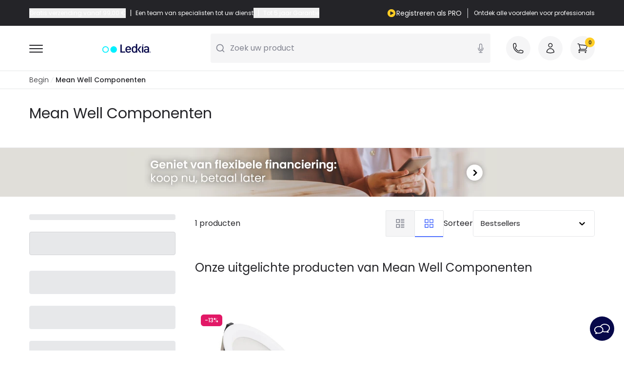

--- FILE ---
content_type: text/html; charset=UTF-8
request_url: https://www.ledkia.com/nl/11322-kopen-mean-well-componenten
body_size: 93796
content:
<!DOCTYPE html>
<html lang="nl-nl">

<head>
    <meta charset="utf-8">
    <meta name="viewport" content="width=device-width, initial-scale=1">
    <meta name="csrf-token" content="p1GnWQxuw1nNQPfrGUGSVUbSRmlr5HXHrc67Q6J8">
    <link rel="icon" type="image/png" href="https://www.ledkia.com/img/core/favicons/ledkia_favicon.png" sizes="32x32" />
    <meta name="msapplication-TileImage" content="https://www.ledkia.com/img/core/favicons/ledkia_favicon.png">
    <link rel="preconnect" href="https://www.ledkia.com" crossorigin>

    <script type="text/javascript">
    const Ziggy = {"url":"https:\/\/www.ledkia.com","port":null,"defaults":{},"routes":{"debugbar.openhandler":{"uri":"_debugbar\/open","methods":["GET","HEAD"]},"debugbar.clockwork":{"uri":"_debugbar\/clockwork\/{id}","methods":["GET","HEAD"],"parameters":["id"]},"debugbar.assets.css":{"uri":"_debugbar\/assets\/stylesheets","methods":["GET","HEAD"]},"debugbar.assets.js":{"uri":"_debugbar\/assets\/javascript","methods":["GET","HEAD"]},"debugbar.cache.delete":{"uri":"_debugbar\/cache\/{key}\/{tags?}","methods":["DELETE"],"parameters":["key","tags"]},"debugbar.queries.explain":{"uri":"_debugbar\/queries\/explain","methods":["POST"]},"ignition.healthCheck":{"uri":"_ignition\/health-check","methods":["GET","HEAD"]},"ignition.executeSolution":{"uri":"_ignition\/execute-solution","methods":["POST"]},"ignition.updateConfig":{"uri":"_ignition\/update-config","methods":["POST"]},"es.home":{"uri":"es","methods":["GET","HEAD"]},"es.404-not-found":{"uri":"es\/404-not-found","methods":["GET","HEAD"]},"es.contact":{"uri":"es\/contactenos","methods":["GET","HEAD"]},"es.cms":{"uri":"es\/content\/{id_cms}-{url_rewrite_cms}","methods":["GET","HEAD"],"wheres":{"url_rewrite_cms":".*"},"parameters":["id_cms","url_rewrite_cms"]},"es.cms-preview":{"uri":"es\/preview-page","methods":["GET","HEAD"]},"es.manufacturers_main":{"uri":"es\/marcas","methods":["GET","HEAD"]},"es.partial_shipment_selection":{"uri":"es\/seleccion-envio-parcial","methods":["GET","HEAD"]},"es.order.list":{"uri":"es\/historial-de-pedidos","methods":["GET","HEAD"]},"es.order.detail":{"uri":"es\/order-detail","methods":["GET","HEAD"]},"es.invoices":{"uri":"es\/facturas","methods":["GET","HEAD"]},"es.discounts":{"uri":"es\/descuento","methods":["GET","HEAD"]},"es.my-account":{"uri":"es\/mi-cuenta","methods":["GET","HEAD"]},"es.wishlist":{"uri":"es\/wishlist","methods":["GET","HEAD"]},"es.addresses":{"uri":"es\/direcciones","methods":["GET","HEAD"]},"es.newsletter":{"uri":"es\/newsletter-area","methods":["GET","HEAD"]},"es.return.list":{"uri":"es\/devolucion-de-productos","methods":["GET","HEAD"]},"es.return.detail":{"uri":"es\/detalle-devolucion-de-productos\/{id_order_return}","methods":["GET","HEAD"],"parameters":["id_order_return"]},"es.customer-info":{"uri":"es\/identidad","methods":["GET","HEAD"]},"es.downloads":{"uri":"es\/descargas","methods":["GET","HEAD"]},"es.cart":{"uri":"es\/pedido-rapido","methods":["GET","HEAD"]},"es.checkout":{"uri":"es\/checkout","methods":["GET","HEAD"]},"es.category":{"uri":"es\/{id_category}-comprar-{slug_category}","methods":["GET","HEAD"],"parameters":["id_category","slug_category"]},"es.product":{"uri":"es\/comprar-{slug_category}\/{id_product}-{slug_product}","methods":["GET","HEAD"],"wheres":{"id_c":"[0-9]*"},"parameters":["slug_category","id_product","slug_product"]},"es.manufacturer":{"uri":"es\/{id_manufacturer}_{manufacturer}","methods":["GET","HEAD"],"parameters":["id_manufacturer","manufacturer"]},"pt.home":{"uri":"pt","methods":["GET","HEAD"]},"pt.404-not-found":{"uri":"pt\/404-not-found","methods":["GET","HEAD"]},"pt.contact":{"uri":"pt\/contactenos","methods":["GET","HEAD"]},"pt.cms":{"uri":"pt\/content\/{id_cms}-{url_rewrite_cms}","methods":["GET","HEAD"],"wheres":{"url_rewrite_cms":".*"},"parameters":["id_cms","url_rewrite_cms"]},"pt.cms-preview":{"uri":"pt\/preview-page","methods":["GET","HEAD"]},"pt.manufacturers_main":{"uri":"pt\/marcas","methods":["GET","HEAD"]},"pt.partial_shipment_selection":{"uri":"pt\/sele\u00e7\u00e3o-envio-parcial","methods":["GET","HEAD"]},"pt.order.list":{"uri":"pt\/historial-de-pedidos","methods":["GET","HEAD"]},"pt.order.detail":{"uri":"pt\/order-detail","methods":["GET","HEAD"]},"pt.invoices":{"uri":"pt\/contas","methods":["GET","HEAD"]},"pt.discounts":{"uri":"pt\/descuento","methods":["GET","HEAD"]},"pt.my-account":{"uri":"pt\/mi-cuenta","methods":["GET","HEAD"]},"pt.wishlist":{"uri":"pt\/wishlist","methods":["GET","HEAD"]},"pt.addresses":{"uri":"pt\/direcciones","methods":["GET","HEAD"]},"pt.newsletter":{"uri":"pt\/newsletter-area","methods":["GET","HEAD"]},"pt.return.list":{"uri":"pt\/devolucion-de-productos","methods":["GET","HEAD"]},"pt.return.detail":{"uri":"pt\/detalles-devolucion\/{id_order_return}","methods":["GET","HEAD"],"parameters":["id_order_return"]},"pt.customer-info":{"uri":"pt\/identidad","methods":["GET","HEAD"]},"pt.downloads":{"uri":"pt\/descargas","methods":["GET","HEAD"]},"pt.cart":{"uri":"pt\/ordem-rapida","methods":["GET","HEAD"]},"pt.checkout":{"uri":"pt\/checkout","methods":["GET","HEAD"]},"pt.category":{"uri":"pt\/{id_category}-comprar-{slug_category}","methods":["GET","HEAD"],"parameters":["id_category","slug_category"]},"pt.product":{"uri":"pt\/comprar-{slug_category}\/{id_product}-{slug_product}","methods":["GET","HEAD"],"wheres":{"id_c":"[0-9]*"},"parameters":["slug_category","id_product","slug_product"]},"pt.manufacturer":{"uri":"pt\/{id_manufacturer}_{manufacturer}","methods":["GET","HEAD"],"parameters":["id_manufacturer","manufacturer"]},"fr.home":{"uri":"fr","methods":["GET","HEAD"]},"fr.404-not-found":{"uri":"fr\/404-not-found","methods":["GET","HEAD"]},"fr.contact":{"uri":"fr\/contactez-nous","methods":["GET","HEAD"]},"fr.cms":{"uri":"fr\/content\/{id_cms}-{url_rewrite_cms}","methods":["GET","HEAD"],"wheres":{"url_rewrite_cms":".*"},"parameters":["id_cms","url_rewrite_cms"]},"fr.cms-preview":{"uri":"fr\/preview-page","methods":["GET","HEAD"]},"fr.manufacturers_main":{"uri":"fr\/marques","methods":["GET","HEAD"]},"fr.partial_shipment_selection":{"uri":"fr\/selection-expedition-partielle","methods":["GET","HEAD"]},"fr.order.list":{"uri":"fr\/historique-commandes","methods":["GET","HEAD"]},"fr.order.detail":{"uri":"fr\/details-commande","methods":["GET","HEAD"]},"fr.invoices":{"uri":"fr\/factures","methods":["GET","HEAD"]},"fr.discounts":{"uri":"fr\/reductions","methods":["GET","HEAD"]},"fr.my-account":{"uri":"fr\/mon-compte","methods":["GET","HEAD"]},"fr.wishlist":{"uri":"fr\/wishlist","methods":["GET","HEAD"]},"fr.addresses":{"uri":"fr\/adresses","methods":["GET","HEAD"]},"fr.newsletter":{"uri":"fr\/newsletter-area","methods":["GET","HEAD"]},"fr.return.list":{"uri":"fr\/retours-produit","methods":["GET","HEAD"]},"fr.return.detail":{"uri":"fr\/details-retour\/{id_order_return}","methods":["GET","HEAD"],"parameters":["id_order_return"]},"fr.customer-info":{"uri":"fr\/identite","methods":["GET","HEAD"]},"fr.downloads":{"uri":"fr\/telechargements","methods":["GET","HEAD"]},"fr.cart":{"uri":"fr\/panier","methods":["GET","HEAD"]},"fr.checkout":{"uri":"fr\/checkout","methods":["GET","HEAD"]},"fr.category":{"uri":"fr\/{id_category}-acheter-{slug_category}","methods":["GET","HEAD"],"parameters":["id_category","slug_category"]},"fr.product":{"uri":"fr\/acheter-{slug_category}\/{id_product}-{slug_product}","methods":["GET","HEAD"],"wheres":{"id_c":"[0-9]*"},"parameters":["slug_category","id_product","slug_product"]},"fr.manufacturer":{"uri":"fr\/{id_manufacturer}_{manufacturer}","methods":["GET","HEAD"],"parameters":["id_manufacturer","manufacturer"]},"it.home":{"uri":"it","methods":["GET","HEAD"]},"it.404-not-found":{"uri":"it\/404-not-found","methods":["GET","HEAD"]},"it.contact":{"uri":"it\/contactenos","methods":["GET","HEAD"]},"it.cms":{"uri":"it\/content\/{id_cms}-{url_rewrite_cms}","methods":["GET","HEAD"],"wheres":{"url_rewrite_cms":".*"},"parameters":["id_cms","url_rewrite_cms"]},"it.cms-preview":{"uri":"it\/preview-page","methods":["GET","HEAD"]},"it.manufacturers_main":{"uri":"it\/marche","methods":["GET","HEAD"]},"it.partial_shipment_selection":{"uri":"it\/selezione-spedizione-parziale","methods":["GET","HEAD"]},"it.order.list":{"uri":"it\/historial-de-pedidos","methods":["GET","HEAD"]},"it.order.detail":{"uri":"it\/dettagli-ordine","methods":["GET","HEAD"]},"it.invoices":{"uri":"it\/fatture","methods":["GET","HEAD"]},"it.discounts":{"uri":"it\/descuento","methods":["GET","HEAD"]},"it.my-account":{"uri":"it\/mi-cuenta","methods":["GET","HEAD"]},"it.wishlist":{"uri":"it\/wishlist","methods":["GET","HEAD"]},"it.addresses":{"uri":"it\/direcciones","methods":["GET","HEAD"]},"it.newsletter":{"uri":"it\/newsletter-area","methods":["GET","HEAD"]},"it.return.list":{"uri":"it\/devolucion-de-productos","methods":["GET","HEAD"]},"it.return.detail":{"uri":"it\/dettagli-ritorno\/{id_order_return}","methods":["GET","HEAD"],"parameters":["id_order_return"]},"it.customer-info":{"uri":"it\/identidad","methods":["GET","HEAD"]},"it.downloads":{"uri":"it\/downloads","methods":["GET","HEAD"]},"it.cart":{"uri":"it\/pedido-rapido","methods":["GET","HEAD"]},"it.checkout":{"uri":"it\/checkout","methods":["GET","HEAD"]},"it.category":{"uri":"it\/{id_category}-acquistare-{slug_category}","methods":["GET","HEAD"],"parameters":["id_category","slug_category"]},"it.product":{"uri":"it\/acquistare-{slug_category}\/{id_product}-{slug_product}","methods":["GET","HEAD"],"wheres":{"id_c":"[0-9]*"},"parameters":["slug_category","id_product","slug_product"]},"it.manufacturer":{"uri":"it\/{id_manufacturer}_{manufacturer}","methods":["GET","HEAD"],"parameters":["id_manufacturer","manufacturer"]},"de.home":{"uri":"de","methods":["GET","HEAD"]},"de.404-not-found":{"uri":"de\/404-not-found","methods":["GET","HEAD"]},"de.contact":{"uri":"de\/kontaktieren-sie-uns","methods":["GET","HEAD"]},"de.cms":{"uri":"de\/content\/{id_cms}-{url_rewrite_cms}","methods":["GET","HEAD"],"wheres":{"url_rewrite_cms":".*"},"parameters":["id_cms","url_rewrite_cms"]},"de.cms-preview":{"uri":"de\/preview-page","methods":["GET","HEAD"]},"de.manufacturers_main":{"uri":"de\/marken","methods":["GET","HEAD"]},"de.partial_shipment_selection":{"uri":"de\/auswahl-teillieferung","methods":["GET","HEAD"]},"de.order.list":{"uri":"de\/bestellungs-verlauf","methods":["GET","HEAD"]},"de.order.detail":{"uri":"de\/details-bestellung","methods":["GET","HEAD"]},"de.invoices":{"uri":"de\/faktura","methods":["GET","HEAD"]},"de.discounts":{"uri":"de\/rabatt","methods":["GET","HEAD"]},"de.my-account":{"uri":"de\/mein-konto","methods":["GET","HEAD"]},"de.wishlist":{"uri":"de\/wishlist","methods":["GET","HEAD"]},"de.addresses":{"uri":"de\/adresses","methods":["GET","HEAD"]},"de.newsletter":{"uri":"de\/newsletter-area","methods":["GET","HEAD"]},"de.return.list":{"uri":"de\/retour-des-produkts","methods":["GET","HEAD"]},"de.return.detail":{"uri":"de\/details-ruckgabe\/{id_order_return}","methods":["GET","HEAD"],"parameters":["id_order_return"]},"de.customer-info":{"uri":"de\/identitaet","methods":["GET","HEAD"]},"de.downloads":{"uri":"de\/downloads","methods":["GET","HEAD"]},"de.cart":{"uri":"de\/bestellung","methods":["GET","HEAD"]},"de.checkout":{"uri":"de\/checkout","methods":["GET","HEAD"]},"de.category":{"uri":"de\/{id_category}-kaufen-{slug_category}","methods":["GET","HEAD"],"parameters":["id_category","slug_category"]},"de.product":{"uri":"de\/kaufen-{slug_category}\/{id_product}-{slug_product}","methods":["GET","HEAD"],"wheres":{"id_c":"[0-9]*"},"parameters":["slug_category","id_product","slug_product"]},"de.manufacturer":{"uri":"de\/{id_manufacturer}_{manufacturer}","methods":["GET","HEAD"],"parameters":["id_manufacturer","manufacturer"]},"uk.home":{"uri":"uk","methods":["GET","HEAD"]},"uk.404-not-found":{"uri":"uk\/404-not-found","methods":["GET","HEAD"]},"uk.contact":{"uri":"uk\/contact","methods":["GET","HEAD"]},"uk.cms":{"uri":"uk\/content\/{id_cms}-{url_rewrite_cms}","methods":["GET","HEAD"],"wheres":{"url_rewrite_cms":".*"},"parameters":["id_cms","url_rewrite_cms"]},"uk.cms-preview":{"uri":"uk\/preview-page","methods":["GET","HEAD"]},"uk.manufacturers_main":{"uri":"uk\/brands","methods":["GET","HEAD"]},"uk.partial_shipment_selection":{"uri":"uk\/partial-shipment-selection","methods":["GET","HEAD"]},"uk.order.list":{"uri":"uk\/orders-history","methods":["GET","HEAD"]},"uk.order.detail":{"uri":"uk\/order-details","methods":["GET","HEAD"]},"uk.invoices":{"uri":"uk\/invoices","methods":["GET","HEAD"]},"uk.discounts":{"uri":"uk\/discount","methods":["GET","HEAD"]},"uk.my-account":{"uri":"uk\/my-account","methods":["GET","HEAD"]},"uk.wishlist":{"uri":"uk\/wishlist","methods":["GET","HEAD"]},"uk.addresses":{"uri":"uk\/addresses","methods":["GET","HEAD"]},"uk.newsletter":{"uri":"uk\/newsletter-area","methods":["GET","HEAD"]},"uk.return.list":{"uri":"uk\/order-follow","methods":["GET","HEAD"]},"uk.return.detail":{"uri":"uk\/return-details\/{id_order_return}","methods":["GET","HEAD"],"parameters":["id_order_return"]},"uk.customer-info":{"uri":"uk\/identity","methods":["GET","HEAD"]},"uk.downloads":{"uri":"uk\/downloads","methods":["GET","HEAD"]},"uk.cart":{"uri":"uk\/quick-purchase","methods":["GET","HEAD"]},"uk.checkout":{"uri":"uk\/checkout","methods":["GET","HEAD"]},"uk.category":{"uri":"uk\/{id_category}-buy-{slug_category}","methods":["GET","HEAD"],"parameters":["id_category","slug_category"]},"uk.product":{"uri":"uk\/buy-{slug_category}\/{id_product}-{slug_product}","methods":["GET","HEAD"],"wheres":{"id_c":"[0-9]*"},"parameters":["slug_category","id_product","slug_product"]},"uk.manufacturer":{"uri":"uk\/{id_manufacturer}_{manufacturer}","methods":["GET","HEAD"],"parameters":["id_manufacturer","manufacturer"]},"pl.home":{"uri":"pl","methods":["GET","HEAD"]},"pl.404-not-found":{"uri":"pl\/404-not-found","methods":["GET","HEAD"]},"pl.contact":{"uri":"pl\/kontakt","methods":["GET","HEAD"]},"pl.cms":{"uri":"pl\/content\/{id_cms}-{url_rewrite_cms}","methods":["GET","HEAD"],"wheres":{"url_rewrite_cms":".*"},"parameters":["id_cms","url_rewrite_cms"]},"pl.cms-preview":{"uri":"pl\/preview-page","methods":["GET","HEAD"]},"pl.manufacturers_main":{"uri":"pl\/marki","methods":["GET","HEAD"]},"pl.partial_shipment_selection":{"uri":"pl\/wybor-wysylki-czesiowej","methods":["GET","HEAD"]},"pl.order.list":{"uri":"pl\/historia-zamowien","methods":["GET","HEAD"]},"pl.order.detail":{"uri":"pl\/szczegoly-zamowienia","methods":["GET","HEAD"]},"pl.invoices":{"uri":"pl\/rachunki","methods":["GET","HEAD"]},"pl.discounts":{"uri":"pl\/znizka","methods":["GET","HEAD"]},"pl.my-account":{"uri":"pl\/moje-konto","methods":["GET","HEAD"]},"pl.wishlist":{"uri":"pl\/wishlist","methods":["GET","HEAD"]},"pl.addresses":{"uri":"pl\/adresy","methods":["GET","HEAD"]},"pl.newsletter":{"uri":"pl\/newsletter-area","methods":["GET","HEAD"]},"pl.return.list":{"uri":"pl\/zwrot-produktow","methods":["GET","HEAD"]},"pl.return.detail":{"uri":"pl\/szczegoly-zwrot\/{id_order_return}","methods":["GET","HEAD"],"parameters":["id_order_return"]},"pl.customer-info":{"uri":"pl\/tozsamosc","methods":["GET","HEAD"]},"pl.downloads":{"uri":"pl\/pliki-do-pobrania","methods":["GET","HEAD"]},"pl.cart":{"uri":"pl\/koszyk","methods":["GET","HEAD"]},"pl.checkout":{"uri":"pl\/checkout","methods":["GET","HEAD"]},"pl.category":{"uri":"pl\/{id_category}-kup-{slug_category}","methods":["GET","HEAD"],"parameters":["id_category","slug_category"]},"pl.product":{"uri":"pl\/kup-{slug_category}\/{id_product}-{slug_product}","methods":["GET","HEAD"],"wheres":{"id_c":"[0-9]*"},"parameters":["slug_category","id_product","slug_product"]},"pl.manufacturer":{"uri":"pl\/{id_manufacturer}_{manufacturer}","methods":["GET","HEAD"],"parameters":["id_manufacturer","manufacturer"]},"nl.home":{"uri":"nl","methods":["GET","HEAD"]},"nl.404-not-found":{"uri":"nl\/404-not-found","methods":["GET","HEAD"]},"nl.contact":{"uri":"nl\/contact-ons","methods":["GET","HEAD"]},"nl.cms":{"uri":"nl\/content\/{id_cms}-{url_rewrite_cms}","methods":["GET","HEAD"],"wheres":{"url_rewrite_cms":".*"},"parameters":["id_cms","url_rewrite_cms"]},"nl.cms-preview":{"uri":"nl\/preview-page","methods":["GET","HEAD"]},"nl.manufacturers_main":{"uri":"nl\/merken","methods":["GET","HEAD"]},"nl.partial_shipment_selection":{"uri":"nl\/selectie-gedeeltelijke-verzending","methods":["GET","HEAD"]},"nl.order.list":{"uri":"nl\/bestelgeschiedenis","methods":["GET","HEAD"]},"nl.order.detail":{"uri":"nl\/bestelgegevens","methods":["GET","HEAD"]},"nl.invoices":{"uri":"nl\/rekeningen","methods":["GET","HEAD"]},"nl.discounts":{"uri":"nl\/korting","methods":["GET","HEAD"]},"nl.my-account":{"uri":"nl\/mijn-account","methods":["GET","HEAD"]},"nl.wishlist":{"uri":"nl\/wishlist","methods":["GET","HEAD"]},"nl.addresses":{"uri":"nl\/adressen","methods":["GET","HEAD"]},"nl.newsletter":{"uri":"nl\/newsletter-area","methods":["GET","HEAD"]},"nl.return.list":{"uri":"nl\/productretournering","methods":["GET","HEAD"]},"nl.return.detail":{"uri":"nl\/details-terugkeer\/{id_order_return}","methods":["GET","HEAD"],"parameters":["id_order_return"]},"nl.customer-info":{"uri":"nl\/inloggen","methods":["GET","HEAD"]},"nl.downloads":{"uri":"nl\/downloads","methods":["GET","HEAD"]},"nl.cart":{"uri":"nl\/bestel-snel","methods":["GET","HEAD"]},"nl.checkout":{"uri":"nl\/checkout","methods":["GET","HEAD"]},"nl.category":{"uri":"nl\/{id_category}-kopen-{slug_category}","methods":["GET","HEAD"],"parameters":["id_category","slug_category"]},"nl.product":{"uri":"nl\/kopen-{slug_category}\/{id_product}-{slug_product}","methods":["GET","HEAD"],"wheres":{"id_c":"[0-9]*"},"parameters":["slug_category","id_product","slug_product"]},"nl.manufacturer":{"uri":"nl\/{id_manufacturer}_{manufacturer}","methods":["GET","HEAD"],"parameters":["id_manufacturer","manufacturer"]},"ie.home":{"uri":"ie","methods":["GET","HEAD"]},"ie.404-not-found":{"uri":"ie\/404-not-found","methods":["GET","HEAD"]},"ie.contact":{"uri":"ie\/contact","methods":["GET","HEAD"]},"ie.cms":{"uri":"ie\/content\/{id_cms}-{url_rewrite_cms}","methods":["GET","HEAD"],"wheres":{"url_rewrite_cms":".*"},"parameters":["id_cms","url_rewrite_cms"]},"ie.cms-preview":{"uri":"ie\/preview-page","methods":["GET","HEAD"]},"ie.manufacturers_main":{"uri":"ie\/brands","methods":["GET","HEAD"]},"ie.partial_shipment_selection":{"uri":"ie\/partial-shipment-selection","methods":["GET","HEAD"]},"ie.order.list":{"uri":"ie\/orders-history","methods":["GET","HEAD"]},"ie.order.detail":{"uri":"ie\/order-details","methods":["GET","HEAD"]},"ie.invoices":{"uri":"ie\/invoices","methods":["GET","HEAD"]},"ie.discounts":{"uri":"ie\/discount","methods":["GET","HEAD"]},"ie.my-account":{"uri":"ie\/my-account","methods":["GET","HEAD"]},"ie.wishlist":{"uri":"ie\/wishlist","methods":["GET","HEAD"]},"ie.addresses":{"uri":"ie\/addresses","methods":["GET","HEAD"]},"ie.newsletter":{"uri":"ie\/newsletter-area","methods":["GET","HEAD"]},"ie.return.list":{"uri":"ie\/devolucion-de-productos","methods":["GET","HEAD"]},"ie.return.detail":{"uri":"ie\/return-details\/{id_order_return}","methods":["GET","HEAD"],"parameters":["id_order_return"]},"ie.customer-info":{"uri":"ie\/identity","methods":["GET","HEAD"]},"ie.downloads":{"uri":"ie\/downloads","methods":["GET","HEAD"]},"ie.cart":{"uri":"ie\/quick-purchase","methods":["GET","HEAD"]},"ie.checkout":{"uri":"ie\/checkout","methods":["GET","HEAD"]},"ie.category":{"uri":"ie\/{id_category}-buy-{slug_category}","methods":["GET","HEAD"],"parameters":["id_category","slug_category"]},"ie.product":{"uri":"ie\/buy-{slug_category}\/{id_product}-{slug_product}","methods":["GET","HEAD"],"wheres":{"id_c":"[0-9]*"},"parameters":["slug_category","id_product","slug_product"]},"ie.manufacturer":{"uri":"ie\/{id_manufacturer}_{manufacturer}","methods":["GET","HEAD"],"parameters":["id_manufacturer","manufacturer"]},"at.home":{"uri":"at","methods":["GET","HEAD"]},"at.404-not-found":{"uri":"at\/404-not-found","methods":["GET","HEAD"]},"at.contact":{"uri":"at\/kontaktieren-sie-uns","methods":["GET","HEAD"]},"at.cms":{"uri":"at\/content\/{id_cms}-{url_rewrite_cms}","methods":["GET","HEAD"],"wheres":{"url_rewrite_cms":".*"},"parameters":["id_cms","url_rewrite_cms"]},"at.cms-preview":{"uri":"at\/preview-page","methods":["GET","HEAD"]},"at.manufacturers_main":{"uri":"at\/marken","methods":["GET","HEAD"]},"at.partial_shipment_selection":{"uri":"at\/auswahl-teillieferung","methods":["GET","HEAD"]},"at.order.list":{"uri":"at\/bestellungs-verlauf","methods":["GET","HEAD"]},"at.order.detail":{"uri":"at\/details-bestellung","methods":["GET","HEAD"]},"at.invoices":{"uri":"at\/faktura","methods":["GET","HEAD"]},"at.discounts":{"uri":"at\/rabatt","methods":["GET","HEAD"]},"at.my-account":{"uri":"at\/mein-konto","methods":["GET","HEAD"]},"at.wishlist":{"uri":"at\/wishlist","methods":["GET","HEAD"]},"at.addresses":{"uri":"at\/adresses","methods":["GET","HEAD"]},"at.newsletter":{"uri":"at\/newsletter-area","methods":["GET","HEAD"]},"at.return.list":{"uri":"at\/retour-des-produkts","methods":["GET","HEAD"]},"at.return.detail":{"uri":"at\/details-ruckgabe\/{id_order_return}","methods":["GET","HEAD"],"parameters":["id_order_return"]},"at.customer-info":{"uri":"at\/identitaet","methods":["GET","HEAD"]},"at.downloads":{"uri":"at\/downloads","methods":["GET","HEAD"]},"at.cart":{"uri":"at\/bestellung","methods":["GET","HEAD"]},"at.checkout":{"uri":"at\/checkout","methods":["GET","HEAD"]},"at.category":{"uri":"at\/{id_category}-kaufen-{slug_category}","methods":["GET","HEAD"],"parameters":["id_category","slug_category"]},"at.product":{"uri":"at\/kaufen-{slug_category}\/{id_product}-{slug_product}","methods":["GET","HEAD"],"wheres":{"id_c":"[0-9]*"},"parameters":["slug_category","id_product","slug_product"]},"at.manufacturer":{"uri":"at\/{id_manufacturer}_{manufacturer}","methods":["GET","HEAD"],"parameters":["id_manufacturer","manufacturer"]},"be.home":{"uri":"be","methods":["GET","HEAD"]},"be.404-not-found":{"uri":"be\/404-not-found","methods":["GET","HEAD"]},"be.contact":{"uri":"be\/contact-ons","methods":["GET","HEAD"]},"be.cms":{"uri":"be\/content\/{id_cms}-{url_rewrite_cms}","methods":["GET","HEAD"],"wheres":{"url_rewrite_cms":".*"},"parameters":["id_cms","url_rewrite_cms"]},"be.cms-preview":{"uri":"be\/preview-page","methods":["GET","HEAD"]},"be.manufacturers_main":{"uri":"be\/merken","methods":["GET","HEAD"]},"be.partial_shipment_selection":{"uri":"be\/selectie-gedeeltelijke-verzending","methods":["GET","HEAD"]},"be.order.list":{"uri":"be\/bestelgeschiedenis","methods":["GET","HEAD"]},"be.order.detail":{"uri":"be\/bestelgegevens","methods":["GET","HEAD"]},"be.invoices":{"uri":"be\/rekeningen","methods":["GET","HEAD"]},"be.discounts":{"uri":"be\/korting","methods":["GET","HEAD"]},"be.my-account":{"uri":"be\/mijn-account","methods":["GET","HEAD"]},"be.wishlist":{"uri":"be\/wishlist","methods":["GET","HEAD"]},"be.addresses":{"uri":"be\/adressen","methods":["GET","HEAD"]},"be.newsletter":{"uri":"be\/newsletter-area","methods":["GET","HEAD"]},"be.return.list":{"uri":"be\/order-follow-core","methods":["GET","HEAD"]},"be.return.detail":{"uri":"be\/details-ruckgabe\/{id_order_return}","methods":["GET","HEAD"],"parameters":["id_order_return"]},"be.customer-info":{"uri":"be\/inloggen","methods":["GET","HEAD"]},"be.downloads":{"uri":"be\/downloads","methods":["GET","HEAD"]},"be.cart":{"uri":"be\/bestel-snel","methods":["GET","HEAD"]},"be.checkout":{"uri":"be\/checkout","methods":["GET","HEAD"]},"be.category":{"uri":"be\/{id_category}-kopen-{slug_category}","methods":["GET","HEAD"],"parameters":["id_category","slug_category"]},"be.product":{"uri":"be\/kopen-{slug_category}\/{id_product}-{slug_product}","methods":["GET","HEAD"],"wheres":{"id_c":"[0-9]*"},"parameters":["slug_category","id_product","slug_product"]},"be.manufacturer":{"uri":"be\/{id_manufacturer}_{manufacturer}","methods":["GET","HEAD"],"parameters":["id_manufacturer","manufacturer"]},"ch.home":{"uri":"ch","methods":["GET","HEAD"]},"ch.404-not-found":{"uri":"ch\/404-not-found","methods":["GET","HEAD"]},"ch.contact":{"uri":"ch\/kontaktieren-sie-uns","methods":["GET","HEAD"]},"ch.cms":{"uri":"ch\/content\/{id_cms}-{url_rewrite_cms}","methods":["GET","HEAD"],"wheres":{"url_rewrite_cms":".*"},"parameters":["id_cms","url_rewrite_cms"]},"ch.cms-preview":{"uri":"ch\/preview-page","methods":["GET","HEAD"]},"ch.manufacturers_main":{"uri":"ch\/marken","methods":["GET","HEAD"]},"ch.partial_shipment_selection":{"uri":"ch\/auswahl-teillieferung","methods":["GET","HEAD"]},"ch.order.list":{"uri":"ch\/bestellungs-verlauf","methods":["GET","HEAD"]},"ch.order.detail":{"uri":"ch\/details-bestellung","methods":["GET","HEAD"]},"ch.invoices":{"uri":"ch\/faktura","methods":["GET","HEAD"]},"ch.discounts":{"uri":"ch\/rabatt","methods":["GET","HEAD"]},"ch.my-account":{"uri":"ch\/mein-konto","methods":["GET","HEAD"]},"ch.wishlist":{"uri":"ch\/wishlist","methods":["GET","HEAD"]},"ch.addresses":{"uri":"ch\/adresses","methods":["GET","HEAD"]},"ch.newsletter":{"uri":"ch\/newsletter-area","methods":["GET","HEAD"]},"ch.return.list":{"uri":"ch\/retour-des-produkts","methods":["GET","HEAD"]},"ch.return.detail":{"uri":"ch\/return-details\/{id_order_return}","methods":["GET","HEAD"],"parameters":["id_order_return"]},"ch.customer-info":{"uri":"ch\/identitaet","methods":["GET","HEAD"]},"ch.downloads":{"uri":"ch\/downloads","methods":["GET","HEAD"]},"ch.cart":{"uri":"ch\/bestellung","methods":["GET","HEAD"]},"ch.checkout":{"uri":"ch\/checkout","methods":["GET","HEAD"]},"ch.category":{"uri":"ch\/{id_category}-kaufen-{slug_category}","methods":["GET","HEAD"],"parameters":["id_category","slug_category"]},"ch.product":{"uri":"ch\/kaufen-{slug_category}\/{id_product}-{slug_product}","methods":["GET","HEAD"],"wheres":{"id_c":"[0-9]*"},"parameters":["slug_category","id_product","slug_product"]},"ch.manufacturer":{"uri":"ch\/{id_manufacturer}_{manufacturer}","methods":["GET","HEAD"],"parameters":["id_manufacturer","manufacturer"]},"cz.home":{"uri":"cz","methods":["GET","HEAD"]},"cz.404-not-found":{"uri":"cz\/404-not-found","methods":["GET","HEAD"]},"cz.contact":{"uri":"cz\/kontakt","methods":["GET","HEAD"]},"cz.cms":{"uri":"cz\/content\/{id_cms}-{url_rewrite_cms}","methods":["GET","HEAD"],"wheres":{"url_rewrite_cms":".*"},"parameters":["id_cms","url_rewrite_cms"]},"cz.cms-preview":{"uri":"cz\/preview-page","methods":["GET","HEAD"]},"cz.manufacturers_main":{"uri":"cz\/znacky","methods":["GET","HEAD"]},"cz.partial_shipment_selection":{"uri":"cz\/vyber-castecneho-odeslani","methods":["GET","HEAD"]},"cz.order.list":{"uri":"cz\/historia-zamowien","methods":["GET","HEAD"]},"cz.order.detail":{"uri":"cz\/podrobnosti-objednavce","methods":["GET","HEAD"]},"cz.invoices":{"uri":"cz\/rachunki","methods":["GET","HEAD"]},"cz.discounts":{"uri":"cz\/znizka","methods":["GET","HEAD"]},"cz.my-account":{"uri":"cz\/moje-konto","methods":["GET","HEAD"]},"cz.wishlist":{"uri":"cz\/wishlist","methods":["GET","HEAD"]},"cz.addresses":{"uri":"cz\/adresy","methods":["GET","HEAD"]},"cz.newsletter":{"uri":"cz\/newsletter-area","methods":["GET","HEAD"]},"cz.return.list":{"uri":"cz\/zwrot-produktow","methods":["GET","HEAD"]},"cz.return.detail":{"uri":"cz\/podrobnosti-navrat\/{id_order_return}","methods":["GET","HEAD"],"parameters":["id_order_return"]},"cz.customer-info":{"uri":"cz\/tozsamosc","methods":["GET","HEAD"]},"cz.downloads":{"uri":"cz\/ke-stazeni","methods":["GET","HEAD"]},"cz.cart":{"uri":"cz\/koszyk","methods":["GET","HEAD"]},"cz.checkout":{"uri":"cz\/checkout","methods":["GET","HEAD"]},"cz.category":{"uri":"cz\/{id_category}-koupit-{slug_category}","methods":["GET","HEAD"],"parameters":["id_category","slug_category"]},"cz.product":{"uri":"cz\/koupit-{slug_category}\/{id_product}-{slug_product}","methods":["GET","HEAD"],"wheres":{"id_c":"[0-9]*"},"parameters":["slug_category","id_product","slug_product"]},"cz.manufacturer":{"uri":"cz\/{id_manufacturer}_{manufacturer}","methods":["GET","HEAD"],"parameters":["id_manufacturer","manufacturer"]},"lyco.404-not-found":{"uri":"404-not-found","methods":["GET","HEAD"]},"lyco.contact":{"uri":"contact","methods":["GET","HEAD"]},"lyco.cms":{"uri":"content\/{id_cms}-{url_rewrite_cms}","methods":["GET","HEAD"],"wheres":{"url_rewrite_cms":".*"},"parameters":["id_cms","url_rewrite_cms"]},"lyco.cms-preview":{"uri":"preview-page","methods":["GET","HEAD"]},"lyco.manufacturers_main":{"uri":"brands","methods":["GET","HEAD"]},"lyco.partial_shipment_selection":{"uri":"partial-shipment-selection","methods":["GET","HEAD"]},"lyco.my-account":{"uri":"my-account","methods":["GET","HEAD"]},"lyco.order.list":{"uri":"orders-history","methods":["GET","HEAD"]},"lyco.order.orders_archived":{"uri":"orders-history\/archived","methods":["GET","HEAD"]},"lyco.order.detail":{"uri":"order-details\/{id_order}","methods":["GET","HEAD"],"parameters":["id_order"]},"lyco.invoices":{"uri":"invoices","methods":["GET","HEAD"]},"lyco.discounts":{"uri":"discount","methods":["GET","HEAD"]},"lyco.wishlist":{"uri":"wishlist","methods":["GET","HEAD"]},"lyco.addresses":{"uri":"addresses","methods":["GET","HEAD"]},"lyco.newsletter":{"uri":"newsletter-area","methods":["GET","HEAD"]},"lyco.return.list":{"uri":"order-follow","methods":["GET","HEAD"]},"lyco.return.detail":{"uri":"return-details\/{id_order_return}","methods":["GET","HEAD"],"parameters":["id_order_return"]},"lyco.customer-info":{"uri":"identity","methods":["GET","HEAD"]},"lyco.downloads":{"uri":"downloads","methods":["GET","HEAD"]},"lyco.cart":{"uri":"quick-purchase","methods":["GET","HEAD"]},"lyco.checkout":{"uri":"checkout","methods":["GET","HEAD"]},"lyco.manufacturer":{"uri":"{id_manufacturer}_{manufacturer}","methods":["GET","HEAD"],"parameters":["id_manufacturer","manufacturer"]},"lyco.dynamic":{"uri":"{path?}","methods":["GET","HEAD"],"wheres":{"path":"^(?!(ajax|storage))(.*)$"},"parameters":["path"]},"lyco.product":{"uri":"{id_product}-{slug_product}.html","methods":["GET","HEAD"],"wheres":{"id_c":"[0-9]*"},"parameters":["id_product","slug_product"]},"lyco.category":{"uri":"{id_category}-{slug_category}","methods":["GET","HEAD"],"parameters":["id_category","slug_category"]},"wl.home":{"uri":"wl","methods":["GET","HEAD"]},"wl.404-not-found":{"uri":"wl\/404-not-found","methods":["GET","HEAD"]},"wl.contact":{"uri":"wl\/contactenos","methods":["GET","HEAD"]},"wl.cms":{"uri":"wl\/content\/{id_cms}-{url_rewrite_cms}","methods":["GET","HEAD"],"wheres":{"url_rewrite_cms":".*"},"parameters":["id_cms","url_rewrite_cms"]},"wl.cms-preview":{"uri":"wl\/preview-page","methods":["GET","HEAD"]},"wl.manufacturers_main":{"uri":"wl\/marcas","methods":["GET","HEAD"]},"wl.partial_shipment_selection":{"uri":"wl\/seleccion-envio-parcial","methods":["GET","HEAD"]},"wl.order.list":{"uri":"wl\/historial-de-pedidos","methods":["GET","HEAD"]},"wl.order.detail":{"uri":"wl\/order-detail","methods":["GET","HEAD"]},"wl.invoices":{"uri":"wl\/facturas","methods":["GET","HEAD"]},"wl.discounts":{"uri":"wl\/descuento","methods":["GET","HEAD"]},"wl.my-account":{"uri":"wl\/mi-cuenta","methods":["GET","HEAD"]},"wl.wishlist":{"uri":"wl\/wishlist","methods":["GET","HEAD"]},"wl.addresses":{"uri":"wl\/direcciones","methods":["GET","HEAD"]},"wl.newsletter":{"uri":"wl\/newsletter-area","methods":["GET","HEAD"]},"wl.return.list":{"uri":"wl\/devolucion-de-productos","methods":["GET","HEAD"]},"wl.return.detail":{"uri":"wl\/detalles-devolucion\/{id_order_return}","methods":["GET","HEAD"],"parameters":["id_order_return"]},"wl.customer-info":{"uri":"wl\/identidad","methods":["GET","HEAD"]},"wl.downloads":{"uri":"wl\/descargas","methods":["GET","HEAD"]},"wl.cart":{"uri":"wl\/pedido-rapido","methods":["GET","HEAD"]},"wl.checkout":{"uri":"wl\/checkout","methods":["GET","HEAD"]},"wl.category":{"uri":"wl\/{id_category}-comprar-{slug_category}","methods":["GET","HEAD"],"parameters":["id_category","slug_category"]},"wl.product":{"uri":"wl\/comprar-{slug_category}\/{id_product}-{slug_product}","methods":["GET","HEAD"],"wheres":{"id_c":"[0-9]*"},"parameters":["slug_category","id_product","slug_product"]},"wl.manufacturer":{"uri":"wl\/{id_manufacturer}_{manufacturer}","methods":["GET","HEAD"],"parameters":["id_manufacturer","manufacturer"]},"storage.media":{"uri":"storage\/resource\/{file_path}","methods":["GET","HEAD"],"wheres":{"file_path":"media\/.*"},"parameters":["file_path"]}}};

    !function(t,r){"object"==typeof exports&&"undefined"!=typeof module?module.exports=r():"function"==typeof define&&define.amd?define(r):(t||self).route=r()}(this,function(){function t(t,r){for(var e=0;e<r.length;e++){var n=r[e];n.enumerable=n.enumerable||!1,n.configurable=!0,"value"in n&&(n.writable=!0),Object.defineProperty(t,"symbol"==typeof(o=function(t,r){if("object"!=typeof t||null===t)return t;var e=t[Symbol.toPrimitive];if(void 0!==e){var n=e.call(t,"string");if("object"!=typeof n)return n;throw new TypeError("@@toPrimitive must return a primitive value.")}return String(t)}(n.key))?o:String(o),n)}var o}function r(r,e,n){return e&&t(r.prototype,e),n&&t(r,n),Object.defineProperty(r,"prototype",{writable:!1}),r}function e(){return e=Object.assign?Object.assign.bind():function(t){for(var r=1;r<arguments.length;r++){var e=arguments[r];for(var n in e)Object.prototype.hasOwnProperty.call(e,n)&&(t[n]=e[n])}return t},e.apply(this,arguments)}function n(t){return n=Object.setPrototypeOf?Object.getPrototypeOf.bind():function(t){return t.__proto__||Object.getPrototypeOf(t)},n(t)}function o(t,r){return o=Object.setPrototypeOf?Object.setPrototypeOf.bind():function(t,r){return t.__proto__=r,t},o(t,r)}function i(t,r,e){return i=function(){if("undefined"==typeof Reflect||!Reflect.construct)return!1;if(Reflect.construct.sham)return!1;if("function"==typeof Proxy)return!0;try{return Boolean.prototype.valueOf.call(Reflect.construct(Boolean,[],function(){})),!0}catch(t){return!1}}()?Reflect.construct.bind():function(t,r,e){var n=[null];n.push.apply(n,r);var i=new(Function.bind.apply(t,n));return e&&o(i,e.prototype),i},i.apply(null,arguments)}function u(t){var r="function"==typeof Map?new Map:void 0;return u=function(t){if(null===t||-1===Function.toString.call(t).indexOf("[native code]"))return t;if("function"!=typeof t)throw new TypeError("Super expression must either be null or a function");if(void 0!==r){if(r.has(t))return r.get(t);r.set(t,e)}function e(){return i(t,arguments,n(this).constructor)}return e.prototype=Object.create(t.prototype,{constructor:{value:e,enumerable:!1,writable:!0,configurable:!0}}),o(e,t)},u(t)}var f=String.prototype.replace,a=/%20/g,c="RFC3986",l={default:c,formatters:{RFC1738:function(t){return f.call(t,a,"+")},RFC3986:function(t){return String(t)}},RFC1738:"RFC1738",RFC3986:c},s=Object.prototype.hasOwnProperty,v=Array.isArray,p=function(){for(var t=[],r=0;r<256;++r)t.push("%"+((r<16?"0":"")+r.toString(16)).toUpperCase());return t}(),y=function(t,r){for(var e=r&&r.plainObjects?Object.create(null):{},n=0;n<t.length;++n)void 0!==t[n]&&(e[n]=t[n]);return e},d={arrayToObject:y,assign:function(t,r){return Object.keys(r).reduce(function(t,e){return t[e]=r[e],t},t)},combine:function(t,r){return[].concat(t,r)},compact:function(t){for(var r=[{obj:{o:t},prop:"o"}],e=[],n=0;n<r.length;++n)for(var o=r[n],i=o.obj[o.prop],u=Object.keys(i),f=0;f<u.length;++f){var a=u[f],c=i[a];"object"==typeof c&&null!==c&&-1===e.indexOf(c)&&(r.push({obj:i,prop:a}),e.push(c))}return function(t){for(;t.length>1;){var r=t.pop(),e=r.obj[r.prop];if(v(e)){for(var n=[],o=0;o<e.length;++o)void 0!==e[o]&&n.push(e[o]);r.obj[r.prop]=n}}}(r),t},decode:function(t,r,e){var n=t.replace(/\+/g," ");if("iso-8859-1"===e)return n.replace(/%[0-9a-f]{2}/gi,unescape);try{return decodeURIComponent(n)}catch(t){return n}},encode:function(t,r,e,n,o){if(0===t.length)return t;var i=t;if("symbol"==typeof t?i=Symbol.prototype.toString.call(t):"string"!=typeof t&&(i=String(t)),"iso-8859-1"===e)return escape(i).replace(/%u[0-9a-f]{4}/gi,function(t){return"%26%23"+parseInt(t.slice(2),16)+"%3B"});for(var u="",f=0;f<i.length;++f){var a=i.charCodeAt(f);45===a||46===a||95===a||126===a||a>=48&&a<=57||a>=65&&a<=90||a>=97&&a<=122||o===l.RFC1738&&(40===a||41===a)?u+=i.charAt(f):a<128?u+=p[a]:a<2048?u+=p[192|a>>6]+p[128|63&a]:a<55296||a>=57344?u+=p[224|a>>12]+p[128|a>>6&63]+p[128|63&a]:(a=65536+((1023&a)<<10|1023&i.charCodeAt(f+=1)),u+=p[240|a>>18]+p[128|a>>12&63]+p[128|a>>6&63]+p[128|63&a])}return u},isBuffer:function(t){return!(!t||"object"!=typeof t||!(t.constructor&&t.constructor.isBuffer&&t.constructor.isBuffer(t)))},isRegExp:function(t){return"[object RegExp]"===Object.prototype.toString.call(t)},maybeMap:function(t,r){if(v(t)){for(var e=[],n=0;n<t.length;n+=1)e.push(r(t[n]));return e}return r(t)},merge:function t(r,e,n){if(!e)return r;if("object"!=typeof e){if(v(r))r.push(e);else{if(!r||"object"!=typeof r)return[r,e];(n&&(n.plainObjects||n.allowPrototypes)||!s.call(Object.prototype,e))&&(r[e]=!0)}return r}if(!r||"object"!=typeof r)return[r].concat(e);var o=r;return v(r)&&!v(e)&&(o=y(r,n)),v(r)&&v(e)?(e.forEach(function(e,o){if(s.call(r,o)){var i=r[o];i&&"object"==typeof i&&e&&"object"==typeof e?r[o]=t(i,e,n):r.push(e)}else r[o]=e}),r):Object.keys(e).reduce(function(r,o){var i=e[o];return r[o]=s.call(r,o)?t(r[o],i,n):i,r},o)}},b=Object.prototype.hasOwnProperty,h={brackets:function(t){return t+"[]"},comma:"comma",indices:function(t,r){return t+"["+r+"]"},repeat:function(t){return t}},g=Array.isArray,m=String.prototype.split,j=Array.prototype.push,w=function(t,r){j.apply(t,g(r)?r:[r])},O=Date.prototype.toISOString,E=l.default,R={addQueryPrefix:!1,allowDots:!1,charset:"utf-8",charsetSentinel:!1,delimiter:"&",encode:!0,encoder:d.encode,encodeValuesOnly:!1,format:E,formatter:l.formatters[E],indices:!1,serializeDate:function(t){return O.call(t)},skipNulls:!1,strictNullHandling:!1},S=function t(r,e,n,o,i,u,f,a,c,l,s,v,p,y){var b,h=r;if("function"==typeof f?h=f(e,h):h instanceof Date?h=l(h):"comma"===n&&g(h)&&(h=d.maybeMap(h,function(t){return t instanceof Date?l(t):t})),null===h){if(o)return u&&!p?u(e,R.encoder,y,"key",s):e;h=""}if("string"==typeof(b=h)||"number"==typeof b||"boolean"==typeof b||"symbol"==typeof b||"bigint"==typeof b||d.isBuffer(h)){if(u){var j=p?e:u(e,R.encoder,y,"key",s);if("comma"===n&&p){for(var O=m.call(String(h),","),E="",S=0;S<O.length;++S)E+=(0===S?"":",")+v(u(O[S],R.encoder,y,"value",s));return[v(j)+"="+E]}return[v(j)+"="+v(u(h,R.encoder,y,"value",s))]}return[v(e)+"="+v(String(h))]}var T,k=[];if(void 0===h)return k;if("comma"===n&&g(h))T=[{value:h.length>0?h.join(",")||null:void 0}];else if(g(f))T=f;else{var x=Object.keys(h);T=a?x.sort(a):x}for(var N=0;N<T.length;++N){var C=T[N],A="object"==typeof C&&void 0!==C.value?C.value:h[C];if(!i||null!==A){var D=g(h)?"function"==typeof n?n(e,C):e:e+(c?"."+C:"["+C+"]");w(k,t(A,D,n,o,i,u,f,a,c,l,s,v,p,y))}}return k},T=Object.prototype.hasOwnProperty,k=Array.isArray,x={allowDots:!1,allowPrototypes:!1,arrayLimit:20,charset:"utf-8",charsetSentinel:!1,comma:!1,decoder:d.decode,delimiter:"&",depth:5,ignoreQueryPrefix:!1,interpretNumericEntities:!1,parameterLimit:1e3,parseArrays:!0,plainObjects:!1,strictNullHandling:!1},N=function(t){return t.replace(/&#(\d+);/g,function(t,r){return String.fromCharCode(parseInt(r,10))})},C=function(t,r){return t&&"string"==typeof t&&r.comma&&t.indexOf(",")>-1?t.split(","):t},A=function(t,r,e,n){if(t){var o=e.allowDots?t.replace(/\.([^.[]+)/g,"[$1]"):t,i=/(\[[^[\]]*])/g,u=e.depth>0&&/(\[[^[\]]*])/.exec(o),f=u?o.slice(0,u.index):o,a=[];if(f){if(!e.plainObjects&&T.call(Object.prototype,f)&&!e.allowPrototypes)return;a.push(f)}for(var c=0;e.depth>0&&null!==(u=i.exec(o))&&c<e.depth;){if(c+=1,!e.plainObjects&&T.call(Object.prototype,u[1].slice(1,-1))&&!e.allowPrototypes)return;a.push(u[1])}return u&&a.push("["+o.slice(u.index)+"]"),function(t,r,e,n){for(var o=n?r:C(r,e),i=t.length-1;i>=0;--i){var u,f=t[i];if("[]"===f&&e.parseArrays)u=[].concat(o);else{u=e.plainObjects?Object.create(null):{};var a="["===f.charAt(0)&&"]"===f.charAt(f.length-1)?f.slice(1,-1):f,c=parseInt(a,10);e.parseArrays||""!==a?!isNaN(c)&&f!==a&&String(c)===a&&c>=0&&e.parseArrays&&c<=e.arrayLimit?(u=[])[c]=o:"__proto__"!==a&&(u[a]=o):u={0:o}}o=u}return o}(a,r,e,n)}},D=function(t,r){var e=function(t){if(!t)return x;if(null!=t.decoder&&"function"!=typeof t.decoder)throw new TypeError("Decoder has to be a function.");if(void 0!==t.charset&&"utf-8"!==t.charset&&"iso-8859-1"!==t.charset)throw new TypeError("The charset option must be either utf-8, iso-8859-1, or undefined");return{allowDots:void 0===t.allowDots?x.allowDots:!!t.allowDots,allowPrototypes:"boolean"==typeof t.allowPrototypes?t.allowPrototypes:x.allowPrototypes,arrayLimit:"number"==typeof t.arrayLimit?t.arrayLimit:x.arrayLimit,charset:void 0===t.charset?x.charset:t.charset,charsetSentinel:"boolean"==typeof t.charsetSentinel?t.charsetSentinel:x.charsetSentinel,comma:"boolean"==typeof t.comma?t.comma:x.comma,decoder:"function"==typeof t.decoder?t.decoder:x.decoder,delimiter:"string"==typeof t.delimiter||d.isRegExp(t.delimiter)?t.delimiter:x.delimiter,depth:"number"==typeof t.depth||!1===t.depth?+t.depth:x.depth,ignoreQueryPrefix:!0===t.ignoreQueryPrefix,interpretNumericEntities:"boolean"==typeof t.interpretNumericEntities?t.interpretNumericEntities:x.interpretNumericEntities,parameterLimit:"number"==typeof t.parameterLimit?t.parameterLimit:x.parameterLimit,parseArrays:!1!==t.parseArrays,plainObjects:"boolean"==typeof t.plainObjects?t.plainObjects:x.plainObjects,strictNullHandling:"boolean"==typeof t.strictNullHandling?t.strictNullHandling:x.strictNullHandling}}(r);if(""===t||null==t)return e.plainObjects?Object.create(null):{};for(var n="string"==typeof t?function(t,r){var e,n={},o=(r.ignoreQueryPrefix?t.replace(/^\?/,""):t).split(r.delimiter,Infinity===r.parameterLimit?void 0:r.parameterLimit),i=-1,u=r.charset;if(r.charsetSentinel)for(e=0;e<o.length;++e)0===o[e].indexOf("utf8=")&&("utf8=%E2%9C%93"===o[e]?u="utf-8":"utf8=%26%2310003%3B"===o[e]&&(u="iso-8859-1"),i=e,e=o.length);for(e=0;e<o.length;++e)if(e!==i){var f,a,c=o[e],l=c.indexOf("]="),s=-1===l?c.indexOf("="):l+1;-1===s?(f=r.decoder(c,x.decoder,u,"key"),a=r.strictNullHandling?null:""):(f=r.decoder(c.slice(0,s),x.decoder,u,"key"),a=d.maybeMap(C(c.slice(s+1),r),function(t){return r.decoder(t,x.decoder,u,"value")})),a&&r.interpretNumericEntities&&"iso-8859-1"===u&&(a=N(a)),c.indexOf("[]=")>-1&&(a=k(a)?[a]:a),n[f]=T.call(n,f)?d.combine(n[f],a):a}return n}(t,e):t,o=e.plainObjects?Object.create(null):{},i=Object.keys(n),u=0;u<i.length;++u){var f=i[u],a=A(f,n[f],e,"string"==typeof t);o=d.merge(o,a,e)}return d.compact(o)},$=/*#__PURE__*/function(){function t(t,r,e){var n,o;this.name=t,this.definition=r,this.bindings=null!=(n=r.bindings)?n:{},this.wheres=null!=(o=r.wheres)?o:{},this.config=e}var e=t.prototype;return e.matchesUrl=function(t){var r=this;if(!this.definition.methods.includes("GET"))return!1;var e=this.template.replace(/(\/?){([^}?]*)(\??)}/g,function(t,e,n,o){var i,u="(?<"+n+">"+((null==(i=r.wheres[n])?void 0:i.replace(/(^\^)|(\$$)/g,""))||"[^/?]+")+")";return o?"("+e+u+")?":""+e+u}).replace(/^\w+:\/\//,""),n=t.replace(/^\w+:\/\//,"").split("?"),o=n[0],i=n[1],u=new RegExp("^"+e+"/?$").exec(decodeURI(o));if(u){for(var f in u.groups)u.groups[f]="string"==typeof u.groups[f]?decodeURIComponent(u.groups[f]):u.groups[f];return{params:u.groups,query:D(i)}}return!1},e.compile=function(t){var r=this;return this.parameterSegments.length?this.template.replace(/{([^}?]+)(\??)}/g,function(e,n,o){var i,u;if(!o&&[null,void 0].includes(t[n]))throw new Error("Ziggy error: '"+n+"' parameter is required for route '"+r.name+"'.");if(r.wheres[n]&&!new RegExp("^"+(o?"("+r.wheres[n]+")?":r.wheres[n])+"$").test(null!=(u=t[n])?u:""))throw new Error("Ziggy error: '"+n+"' parameter does not match required format '"+r.wheres[n]+"' for route '"+r.name+"'.");return encodeURI(null!=(i=t[n])?i:"").replace(/%7C/g,"|").replace(/%25/g,"%").replace(/\$/g,"%24")}).replace(this.origin+"//",this.origin+"/").replace(/\/+$/,""):this.template},r(t,[{key:"template",get:function(){var t=(this.origin+"/"+this.definition.uri).replace(/\/+$/,"");return""===t?"/":t}},{key:"origin",get:function(){return this.config.absolute?this.definition.domain?""+this.config.url.match(/^\w+:\/\//)[0]+this.definition.domain+(this.config.port?":"+this.config.port:""):this.config.url:""}},{key:"parameterSegments",get:function(){var t,r;return null!=(t=null==(r=this.template.match(/{[^}?]+\??}/g))?void 0:r.map(function(t){return{name:t.replace(/{|\??}/g,""),required:!/\?}$/.test(t)}}))?t:[]}}]),t}(),F=/*#__PURE__*/function(t){var n,i;function u(r,n,o,i){var u;if(void 0===o&&(o=!0),(u=t.call(this)||this).t=null!=i?i:"undefined"!=typeof Ziggy?Ziggy:null==globalThis?void 0:globalThis.Ziggy,u.t=e({},u.t,{absolute:o}),r){if(!u.t.routes[r])throw new Error("Ziggy error: route '"+r+"' is not in the route list.");u.i=new $(r,u.t.routes[r],u.t),u.u=u.l(n)}return u}i=t,(n=u).prototype=Object.create(i.prototype),n.prototype.constructor=n,o(n,i);var f=u.prototype;return f.toString=function(){var t=this,r=Object.keys(this.u).filter(function(r){return!t.i.parameterSegments.some(function(t){return t.name===r})}).filter(function(t){return"_query"!==t}).reduce(function(r,n){var o;return e({},r,((o={})[n]=t.u[n],o))},{});return this.i.compile(this.u)+function(t,r){var e,n=t,o=function(t){if(!t)return R;if(null!=t.encoder&&"function"!=typeof t.encoder)throw new TypeError("Encoder has to be a function.");var r=t.charset||R.charset;if(void 0!==t.charset&&"utf-8"!==t.charset&&"iso-8859-1"!==t.charset)throw new TypeError("The charset option must be either utf-8, iso-8859-1, or undefined");var e=l.default;if(void 0!==t.format){if(!b.call(l.formatters,t.format))throw new TypeError("Unknown format option provided.");e=t.format}var n=l.formatters[e],o=R.filter;return("function"==typeof t.filter||g(t.filter))&&(o=t.filter),{addQueryPrefix:"boolean"==typeof t.addQueryPrefix?t.addQueryPrefix:R.addQueryPrefix,allowDots:void 0===t.allowDots?R.allowDots:!!t.allowDots,charset:r,charsetSentinel:"boolean"==typeof t.charsetSentinel?t.charsetSentinel:R.charsetSentinel,delimiter:void 0===t.delimiter?R.delimiter:t.delimiter,encode:"boolean"==typeof t.encode?t.encode:R.encode,encoder:"function"==typeof t.encoder?t.encoder:R.encoder,encodeValuesOnly:"boolean"==typeof t.encodeValuesOnly?t.encodeValuesOnly:R.encodeValuesOnly,filter:o,format:e,formatter:n,serializeDate:"function"==typeof t.serializeDate?t.serializeDate:R.serializeDate,skipNulls:"boolean"==typeof t.skipNulls?t.skipNulls:R.skipNulls,sort:"function"==typeof t.sort?t.sort:null,strictNullHandling:"boolean"==typeof t.strictNullHandling?t.strictNullHandling:R.strictNullHandling}}(r);"function"==typeof o.filter?n=(0,o.filter)("",n):g(o.filter)&&(e=o.filter);var i=[];if("object"!=typeof n||null===n)return"";var u=h[r&&r.arrayFormat in h?r.arrayFormat:r&&"indices"in r?r.indices?"indices":"repeat":"indices"];e||(e=Object.keys(n)),o.sort&&e.sort(o.sort);for(var f=0;f<e.length;++f){var a=e[f];o.skipNulls&&null===n[a]||w(i,S(n[a],a,u,o.strictNullHandling,o.skipNulls,o.encode?o.encoder:null,o.filter,o.sort,o.allowDots,o.serializeDate,o.format,o.formatter,o.encodeValuesOnly,o.charset))}var c=i.join(o.delimiter),s=!0===o.addQueryPrefix?"?":"";return o.charsetSentinel&&(s+="iso-8859-1"===o.charset?"utf8=%26%2310003%3B&":"utf8=%E2%9C%93&"),c.length>0?s+c:""}(e({},r,this.u._query),{addQueryPrefix:!0,arrayFormat:"indices",encodeValuesOnly:!0,skipNulls:!0,encoder:function(t,r){return"boolean"==typeof t?Number(t):r(t)}})},f.v=function(t){var r=this;t?this.t.absolute&&t.startsWith("/")&&(t=this.p().host+t):t=this.h();var n={},o=Object.entries(this.t.routes).find(function(e){return n=new $(e[0],e[1],r.t).matchesUrl(t)})||[void 0,void 0];return e({name:o[0]},n,{route:o[1]})},f.h=function(){var t=this.p(),r=t.pathname,e=t.search;return(this.t.absolute?t.host+r:r.replace(this.t.url.replace(/^\w*:\/\/[^/]+/,""),"").replace(/^\/+/,"/"))+e},f.current=function(t,r){var n=this.v(),o=n.name,i=n.params,u=n.query,f=n.route;if(!t)return o;var a=new RegExp("^"+t.replace(/\./g,"\\.").replace(/\*/g,".*")+"$").test(o);if([null,void 0].includes(r)||!a)return a;var c=new $(o,f,this.t);r=this.l(r,c);var l=e({},i,u);return!(!Object.values(r).every(function(t){return!t})||Object.values(l).some(function(t){return void 0!==t}))||function t(r,e){return Object.entries(r).every(function(r){var n=r[0],o=r[1];return Array.isArray(o)&&Array.isArray(e[n])?o.every(function(t){return e[n].includes(t)}):"object"==typeof o&&"object"==typeof e[n]&&null!==o&&null!==e[n]?t(o,e[n]):e[n]==o})}(r,l)},f.p=function(){var t,r,e,n,o,i,u="undefined"!=typeof window?window.location:{},f=u.host,a=u.pathname,c=u.search;return{host:null!=(t=null==(r=this.t.location)?void 0:r.host)?t:void 0===f?"":f,pathname:null!=(e=null==(n=this.t.location)?void 0:n.pathname)?e:void 0===a?"":a,search:null!=(o=null==(i=this.t.location)?void 0:i.search)?o:void 0===c?"":c}},f.has=function(t){return Object.keys(this.t.routes).includes(t)},f.l=function(t,r){var n=this;void 0===t&&(t={}),void 0===r&&(r=this.i),null!=t||(t={}),t=["string","number"].includes(typeof t)?[t]:t;var o=r.parameterSegments.filter(function(t){return!n.t.defaults[t.name]});if(Array.isArray(t))t=t.reduce(function(t,r,n){var i,u;return e({},t,o[n]?((i={})[o[n].name]=r,i):"object"==typeof r?r:((u={})[r]="",u))},{});else if(1===o.length&&!t[o[0].name]&&(t.hasOwnProperty(Object.values(r.bindings)[0])||t.hasOwnProperty("id"))){var i;(i={})[o[0].name]=t,t=i}return e({},this.g(r),this.m(t,r))},f.g=function(t){var r=this;return t.parameterSegments.filter(function(t){return r.t.defaults[t.name]}).reduce(function(t,n,o){var i,u=n.name;return e({},t,((i={})[u]=r.t.defaults[u],i))},{})},f.m=function(t,r){var n=r.bindings,o=r.parameterSegments;return Object.entries(t).reduce(function(t,r){var i,u,f=r[0],a=r[1];if(!a||"object"!=typeof a||Array.isArray(a)||!o.some(function(t){return t.name===f}))return e({},t,((u={})[f]=a,u));if(!a.hasOwnProperty(n[f])){if(!a.hasOwnProperty("id"))throw new Error("Ziggy error: object passed as '"+f+"' parameter is missing route model binding key '"+n[f]+"'.");n[f]="id"}return e({},t,((i={})[f]=a[n[f]],i))},{})},f.valueOf=function(){return this.toString()},f.check=function(t){return this.has(t)},r(u,[{key:"params",get:function(){var t=this.v();return e({},t.params,t.query)}}]),u}(/*#__PURE__*/u(String));return function(t,r,e,n){var o=new F(t,r,e,n);return t?o.toString():o}});

</script>        <link rel="preload" as="style" href="https://www.ledkia.com/build/assets/Global-C5HgateN.css" /><link rel="stylesheet" href="https://www.ledkia.com/build/assets/Global-C5HgateN.css" />    <link rel="preload" href="https://www.ledkia.com/build/assets/Poppins-Light-Dku2WoCh.woff2" as="font" type="font/woff2" crossorigin />
    <link rel="preload" href="https://www.ledkia.com/build/assets/Poppins-Regular-cpxAROuN.woff2" as="font" type="font/woff2" crossorigin />
    <link rel="preload" href="https://www.ledkia.com/build/assets/Poppins-Medium-C8OXljZJ.woff2" as="font" type="font/woff2" crossorigin />
    <link rel="preload" href="https://www.ledkia.com/build/assets/Poppins-SemiBold-zEkxB9Mr.woff2" as="font" type="font/woff2" crossorigin />
    <link rel="preload" href="https://www.ledkia.com/build/assets/Poppins-Bold-Qrb0O0WB.woff2" as="font" type="font/woff2" crossorigin />

        <link rel="preload" as="style" href="https://www.ledkia.com/build/assets/Fonts-C7-Z5XZ5.css" /><link rel="stylesheet" href="https://www.ledkia.com/build/assets/Fonts-C7-Z5XZ5.css" />
    <link rel="modulepreload" href="https://www.ledkia.com/build/assets/app-D1LcCdQ8.js" /><link rel="modulepreload" href="https://www.ledkia.com/build/assets/@react-core-Bdvj9lgQ.js" /><link rel="modulepreload" href="https://www.ledkia.com/build/assets/@form-validations-CMbWD9X_.js" /><link rel="modulepreload" href="https://www.ledkia.com/build/assets/@phone-validation-BjuNzrs2.js" /><script type="module" src="https://www.ledkia.com/build/assets/app-D1LcCdQ8.js" defer></script>    <meta name="title" content="Goed bedoelen: componenten - Ledkia" inertia>
<meta property="og:title" content="Goed bedoelen: componenten - Ledkia" inertia>
<meta name="twitter:title" content="Goed bedoelen: componenten - Ledkia" inertia>
<meta name="description" content="Mean Well-componenten staan ​​bekend om hun betrouwbaarheid en efficiëntie in voedingen en LED-drivers." inertia>
<meta property="og:description" content="Mean Well-componenten staan ​​bekend om hun betrouwbaarheid en efficiëntie in voedingen en LED-drivers." inertia>
<meta name="twitter:description" content="Mean Well-componenten staan ​​bekend om hun betrouwbaarheid en efficiëntie in voedingen en LED-drivers." inertia>
<meta property="og:image" content="https://www.ledkia.com/886414-large_default/mean-well-componenten.jpg" inertia>
<meta name="twitter:card" content="https://www.ledkia.com/886414-large_default/mean-well-componenten.jpg" inertia>
<meta name="twitter:image" content="https://www.ledkia.com/886414-large_default/mean-well-componenten.jpg" inertia>
<meta name="robots" content="index,follow" inertia>
<link rel="canonical" href="https://www.ledkia.com/nl/11322-kopen-mean-well-componenten" inertia>
<meta property="og:type" content="website" inertia>
<meta property="og:url" content="https://www.ledkia.com/nl/" inertia>
<meta name="twitter:site" content="https://www.ledkia.com/nl/" inertia>
<meta name="twitter:creator" content="https://www.ledkia.com/nl/" inertia>
<script type="application/ld+json" inertia>{"@context":"https://schema.org","@type":"BreadcrumbList","itemListElement":[{"@type":"ListItem","position":1,"name":"Begin","item":"https://www.ledkia.com/nl/"},{"@type":"ListItem","position":2,"name":"Mean Well Componenten"}]}</script>
<script type="application/ld+json" inertia>{"@context":"https://schema.org","@type":"ItemList","itemListElement":[{"@type":"ListItem","position":1,"item":{"@type":"Product","name":"Downlight LED 50W SAMSUNG New Aero Slim 130 lm/W Microprismatisch (UGR17)  LIFUD zaagmaat Ø 200 mm","offers":{"@type":"Offer","price":45.99,"priceCurrency":"EUR","availability":"https://schema.org/InStock","sku":"77848_157122"},"url":"https://www.ledkia.com/nl/kopen-iluminacion-led-empotrable/77848-downlight-led-50w-samsung-new-aero-slim-130-lmw-microprismatisch-ugr17-lifud-zaagmaat-o-200-mm.html","image":["https://www.ledkia.com/886414-product_380x380/downlight-led-50w-samsung-new-aero-slim-130-lmw-microprismatisch-ugr17-lifud-zaagmaat-o-200-mm.jpg","https://www.ledkia.com/886424-product_380x380/downlight-led-50w-samsung-new-aero-slim-130-lmw-microprismatisch-ugr17-lifud-zaagmaat-o-200-mm.jpg"]}}]}</script>
<meta name="p:domain_verify" content="8776004b577f8d908974ef7f30c45098" inertia>
<link rel="alternate" hrefLang="fr" href="https://www.ledkia.com/fr/11322-acheter-composants-mean-well" inertia>
<link rel="alternate" hrefLang="it-IT" href="https://www.ledkia.com/it/11322-acquistare-componenti-mean-well" inertia>
<link rel="alternate" hrefLang="de" href="https://www.ledkia.com/de/11322-kaufen-meanwell-komponenten" inertia>
<link rel="alternate" hrefLang="en-GB" href="https://www.ledkia.com/uk/11322-buy-mean-well-components" inertia>
<link rel="alternate" hrefLang="pl-PL" href="https://www.ledkia.com/pl/11322-kup-komponenty-mean-well" inertia>
<link rel="alternate" hrefLang="nl-NL" href="https://www.ledkia.com/nl/11322-kopen-mean-well-componenten" inertia>
<link rel="alternate" hrefLang="nl-BE" href="https://www.ledkia.com/be/11322-kopen-mean-well-componenten" inertia>
<link rel="alternate" hrefLang="en-IE" href="https://www.ledkia.com/ie/11322-buy-mean-well-components" inertia>
<link rel="alternate" hrefLang="de-AT" href="https://www.ledkia.com/at/11322-kaufen-meanwell-komponenten" inertia>
<link rel="alternate" hrefLang="de-CH" href="https://www.ledkia.com/ch/11322-kaufen-meanwell-komponenten" inertia>
<link rel="alternate" hrefLang="cs-CZ" href="https://www.ledkia.com/cz/11322-koupit-mean-well-soucastky" inertia>
<title inertia>Goed bedoelen: componenten - Ledkia</title></head>


<body class="antialiased LK">
<div id="portal-root"></div>
<div class="o-backdrop js-backdrop"></div>
<div id="app" data-page="{&quot;component&quot;:&quot;category&quot;,&quot;props&quot;:{&quot;errors&quot;:{},&quot;appName&quot;:&quot;Ledkia&quot;,&quot;appEnv&quot;:&quot;production&quot;,&quot;menu&quot;:{&quot;mobile&quot;:{&quot;1&quot;:{&quot;name&quot;:&quot;LED LAMPEN EN BUIZEN&quot;,&quot;dropdown&quot;:1,&quot;url&quot;:&quot;&quot;,&quot;follow&quot;:1,&quot;seo_name&quot;:&quot;LED LAMPEN EN BUIZEN&quot;,&quot;is_deco&quot;:0,&quot;has_background&quot;:0,&quot;color&quot;:&quot;&quot;,&quot;columns&quot;:{&quot;1&quot;:{&quot;column_separator&quot;:0,&quot;content&quot;:{&quot;1&quot;:{&quot;name&quot;:&quot;Lampen per Fitting&quot;,&quot;seo_name&quot;:&quot;Lampen per Fitting&quot;,&quot;url&quot;:&quot;&quot;,&quot;type_title&quot;:1,&quot;img&quot;:&quot;&quot;,&quot;thumb&quot;:&quot;&quot;,&quot;indexable&quot;:1,&quot;position&quot;:0,&quot;type&quot;:0,&quot;type_offer&quot;:0,&quot;type_new&quot;:0,&quot;type_viewmore&quot;:0,&quot;list_separator&quot;:1},&quot;2&quot;:{&quot;name&quot;:&quot;GU10 LED Lampen&quot;,&quot;seo_name&quot;:&quot;GU10 LED Lampen&quot;,&quot;url&quot;:&quot;https://www.ledkia.com/nl/17-kopen-gu10-led-lampen&quot;,&quot;type_title&quot;:0,&quot;img&quot;:&quot;&quot;,&quot;thumb&quot;:&quot;https://cdn1.ledkia.com/img/core/global/lighting/menu/menu_category_17.png&quot;,&quot;indexable&quot;:1,&quot;position&quot;:0,&quot;type&quot;:0,&quot;type_offer&quot;:0,&quot;type_new&quot;:0,&quot;type_viewmore&quot;:0,&quot;list_separator&quot;:1},&quot;3&quot;:{&quot;name&quot;:&quot;E27 LED Lampen&quot;,&quot;seo_name&quot;:&quot;E27 LED Lampen&quot;,&quot;url&quot;:&quot;https://www.ledkia.com/nl/16-kopen-e27-led-lampen&quot;,&quot;type_title&quot;:0,&quot;img&quot;:&quot;&quot;,&quot;thumb&quot;:&quot;https://cdn1.ledkia.com/img/core/global/lighting/menu/menu_category_16.png&quot;,&quot;indexable&quot;:1,&quot;position&quot;:0,&quot;type&quot;:0,&quot;type_offer&quot;:0,&quot;type_new&quot;:0,&quot;type_viewmore&quot;:0,&quot;list_separator&quot;:1},&quot;4&quot;:{&quot;name&quot;:&quot;GU5.3 LED Lampen&quot;,&quot;seo_name&quot;:&quot;GU5.3 LED Lampen&quot;,&quot;url&quot;:&quot;https://www.ledkia.com/nl/18-kopen-bombillas-led-gu53-mr16&quot;,&quot;type_title&quot;:0,&quot;img&quot;:&quot;&quot;,&quot;thumb&quot;:&quot;https://cdn1.ledkia.com/img/core/global/lighting/menu/menu_category_18.png&quot;,&quot;indexable&quot;:1,&quot;position&quot;:0,&quot;type&quot;:0,&quot;type_offer&quot;:0,&quot;type_new&quot;:0,&quot;type_viewmore&quot;:0,&quot;list_separator&quot;:1},&quot;5&quot;:{&quot;name&quot;:&quot;E14 LED Lampen&quot;,&quot;seo_name&quot;:&quot;E14 LED Lampen&quot;,&quot;url&quot;:&quot;https://www.ledkia.com/nl/41-kopen-bombillas-led-e14&quot;,&quot;type_title&quot;:0,&quot;img&quot;:&quot;&quot;,&quot;thumb&quot;:&quot;https://cdn1.ledkia.com/img/core/global/lighting/menu/menu_category_41.png&quot;,&quot;indexable&quot;:1,&quot;position&quot;:0,&quot;type&quot;:0,&quot;type_offer&quot;:0,&quot;type_new&quot;:0,&quot;type_viewmore&quot;:0,&quot;list_separator&quot;:1},&quot;6&quot;:{&quot;name&quot;:&quot;G53 AR111 LED Lampen&quot;,&quot;seo_name&quot;:&quot;G53 AR111 LED Lampen&quot;,&quot;url&quot;:&quot;https://www.ledkia.com/nl/28-kopen-bombillas-led-g53-ar111&quot;,&quot;type_title&quot;:0,&quot;img&quot;:&quot;&quot;,&quot;thumb&quot;:&quot;https://cdn1.ledkia.com/img/core/global/lighting/menu/menu_category_28.png&quot;,&quot;indexable&quot;:1,&quot;position&quot;:0,&quot;type&quot;:0,&quot;type_offer&quot;:0,&quot;type_new&quot;:0,&quot;type_viewmore&quot;:0,&quot;list_separator&quot;:1},&quot;7&quot;:{&quot;name&quot;:&quot;R7S LED Lampen&quot;,&quot;seo_name&quot;:&quot;R7S LED Lampen&quot;,&quot;url&quot;:&quot;https://www.ledkia.com/nl/29-kopen-bombillas-led-r7s&quot;,&quot;type_title&quot;:0,&quot;img&quot;:&quot;&quot;,&quot;thumb&quot;:&quot;https://cdn1.ledkia.com/img/core/global/lighting/menu/menu_category_29.png&quot;,&quot;indexable&quot;:1,&quot;position&quot;:0,&quot;type&quot;:0,&quot;type_offer&quot;:0,&quot;type_new&quot;:0,&quot;type_viewmore&quot;:0,&quot;list_separator&quot;:1},&quot;8&quot;:{&quot;name&quot;:&quot;G9 LED Lampen&quot;,&quot;seo_name&quot;:&quot;G9 LED Lampen&quot;,&quot;url&quot;:&quot;https://www.ledkia.com/nl/49-kopen-bombillas-led-g9&quot;,&quot;type_title&quot;:0,&quot;img&quot;:&quot;&quot;,&quot;thumb&quot;:&quot;https://cdn1.ledkia.com/img/core/global/lighting/menu/menu_category_49.png&quot;,&quot;indexable&quot;:1,&quot;position&quot;:0,&quot;type&quot;:0,&quot;type_offer&quot;:0,&quot;type_new&quot;:0,&quot;type_viewmore&quot;:0,&quot;list_separator&quot;:1},&quot;9&quot;:{&quot;name&quot;:&quot;G4 LED Lampen&quot;,&quot;seo_name&quot;:&quot;G4 LED Lampen&quot;,&quot;url&quot;:&quot;https://www.ledkia.com/nl/51-kopen-bombillas-led-g4&quot;,&quot;type_title&quot;:0,&quot;img&quot;:&quot;&quot;,&quot;thumb&quot;:&quot;https://cdn1.ledkia.com/img/core/global/lighting/menu/menu_category_51.png&quot;,&quot;indexable&quot;:1,&quot;position&quot;:0,&quot;type&quot;:0,&quot;type_offer&quot;:0,&quot;type_new&quot;:0,&quot;type_viewmore&quot;:0,&quot;list_separator&quot;:1},&quot;10&quot;:{&quot;name&quot;:&quot;G24 LED Lampen&quot;,&quot;seo_name&quot;:&quot;G24 LED Lampen&quot;,&quot;url&quot;:&quot;https://www.ledkia.com/nl/19-kopen-bombillas-led-g24&quot;,&quot;type_title&quot;:0,&quot;img&quot;:&quot;&quot;,&quot;thumb&quot;:&quot;https://cdn1.ledkia.com/img/core/global/lighting/menu/menu_category_19.png&quot;,&quot;indexable&quot;:1,&quot;position&quot;:0,&quot;type&quot;:0,&quot;type_offer&quot;:0,&quot;type_new&quot;:0,&quot;type_viewmore&quot;:0,&quot;list_separator&quot;:1},&quot;11&quot;:{&quot;name&quot;:&quot;E40 LED Lampen&quot;,&quot;seo_name&quot;:&quot;E40 LED Lampen&quot;,&quot;url&quot;:&quot;https://www.ledkia.com/nl/146-kopen-bombillas-led-e40&quot;,&quot;type_title&quot;:0,&quot;img&quot;:&quot;&quot;,&quot;thumb&quot;:&quot;https://cdn1.ledkia.com/img/core/global/lighting/menu/menu_category_146.png&quot;,&quot;indexable&quot;:1,&quot;position&quot;:0,&quot;type&quot;:0,&quot;type_offer&quot;:0,&quot;type_new&quot;:0,&quot;type_viewmore&quot;:0,&quot;list_separator&quot;:1},&quot;12&quot;:{&quot;name&quot;:&quot;Bekijk alle LED lampen&quot;,&quot;seo_name&quot;:&quot;Bekijk alle LED lampen&quot;,&quot;url&quot;:&quot;https://www.ledkia.com/nl/6-kopen-led-lampen&quot;,&quot;type_title&quot;:0,&quot;img&quot;:&quot;&quot;,&quot;thumb&quot;:&quot;&quot;,&quot;indexable&quot;:1,&quot;position&quot;:0,&quot;type&quot;:0,&quot;type_offer&quot;:0,&quot;type_new&quot;:0,&quot;type_viewmore&quot;:1,&quot;list_separator&quot;:0}}},&quot;2&quot;:{&quot;column_separator&quot;:0,&quot;content&quot;:{&quot;1&quot;:{&quot;name&quot;:&quot;Lampen per Type&quot;,&quot;seo_name&quot;:&quot;Lampen per Type&quot;,&quot;url&quot;:&quot;&quot;,&quot;type_title&quot;:1,&quot;img&quot;:&quot;&quot;,&quot;thumb&quot;:&quot;&quot;,&quot;indexable&quot;:1,&quot;position&quot;:0,&quot;type&quot;:0,&quot;type_offer&quot;:0,&quot;type_new&quot;:0,&quot;type_viewmore&quot;:0,&quot;list_separator&quot;:0},&quot;2&quot;:{&quot;name&quot;:&quot;LED Lampen Dimbaar&quot;,&quot;seo_name&quot;:&quot;LED Lampen Dimbaar&quot;,&quot;url&quot;:&quot;https://www.ledkia.com/nl/12727-kopen-led-lamp-dimbaar&quot;,&quot;type_title&quot;:0,&quot;img&quot;:&quot;&quot;,&quot;thumb&quot;:&quot;&quot;,&quot;indexable&quot;:1,&quot;position&quot;:0,&quot;type&quot;:3,&quot;type_offer&quot;:0,&quot;type_new&quot;:0,&quot;type_viewmore&quot;:0,&quot;list_separator&quot;:0},&quot;3&quot;:{&quot;name&quot;:&quot;LED Filament Lampen&quot;,&quot;seo_name&quot;:&quot;LED Filament Lampen&quot;,&quot;url&quot;:&quot;https://www.ledkia.com/nl/11256-kopen-led-filament-lampjes&quot;,&quot;type_title&quot;:0,&quot;img&quot;:&quot;&quot;,&quot;thumb&quot;:&quot;https://cdn1.ledkia.com/img/core/global/lighting/menu/menu_category_11256.png&quot;,&quot;indexable&quot;:1,&quot;position&quot;:0,&quot;type&quot;:3,&quot;type_offer&quot;:0,&quot;type_new&quot;:0,&quot;type_viewmore&quot;:0,&quot;list_separator&quot;:0},&quot;4&quot;:{&quot;name&quot;:&quot;LED Lampen 12V/24V&quot;,&quot;seo_name&quot;:&quot;LED Lampen 12V/24V&quot;,&quot;url&quot;:&quot;https://www.ledkia.com/nl/1447-kopen-led-lampen-12v24v&quot;,&quot;type_title&quot;:0,&quot;img&quot;:&quot;&quot;,&quot;thumb&quot;:&quot;https://cdn1.ledkia.com/img/core/global/lighting/menu/menu_category_1447.png&quot;,&quot;indexable&quot;:1,&quot;position&quot;:0,&quot;type&quot;:3,&quot;type_offer&quot;:0,&quot;type_new&quot;:0,&quot;type_viewmore&quot;:0,&quot;list_separator&quot;:0},&quot;5&quot;:{&quot;name&quot;:&quot;Smart LED Lampen&quot;,&quot;seo_name&quot;:&quot;Smart LED Lampen&quot;,&quot;url&quot;:&quot;https://www.ledkia.com/nl/7126-kopen-smart-led-lampen&quot;,&quot;type_title&quot;:0,&quot;img&quot;:&quot;&quot;,&quot;thumb&quot;:&quot;https://cdn1.ledkia.com/img/core/global/lighting/menu/menu_category_7126.png&quot;,&quot;indexable&quot;:1,&quot;position&quot;:0,&quot;type&quot;:3,&quot;type_offer&quot;:0,&quot;type_new&quot;:0,&quot;type_viewmore&quot;:0,&quot;list_separator&quot;:0},&quot;6&quot;:{&quot;name&quot;:&quot;RGB CCT LED Lampen&quot;,&quot;seo_name&quot;:&quot;RGB CCT LED Lampen&quot;,&quot;url&quot;:&quot;https://www.ledkia.com/nl/12732-kopen-rgb-cct-led-lamp&quot;,&quot;type_title&quot;:0,&quot;img&quot;:&quot;&quot;,&quot;thumb&quot;:&quot;&quot;,&quot;indexable&quot;:1,&quot;position&quot;:0,&quot;type&quot;:3,&quot;type_offer&quot;:0,&quot;type_new&quot;:0,&quot;type_viewmore&quot;:0,&quot;list_separator&quot;:0},&quot;7&quot;:{&quot;name&quot;:&quot;Led Zwembad Lampen&quot;,&quot;seo_name&quot;:&quot;Led Zwembad Lampen&quot;,&quot;url&quot;:&quot;https://www.ledkia.com/nl/11605-kopen-led-zwembad-lampen&quot;,&quot;type_title&quot;:0,&quot;img&quot;:&quot;&quot;,&quot;thumb&quot;:&quot;&quot;,&quot;indexable&quot;:1,&quot;position&quot;:0,&quot;type&quot;:3,&quot;type_offer&quot;:0,&quot;type_new&quot;:0,&quot;type_viewmore&quot;:0,&quot;list_separator&quot;:0},&quot;8&quot;:{&quot;name&quot;:&quot;LED Lampen Accessoires&quot;,&quot;seo_name&quot;:&quot;LED Lampen Accessoires&quot;,&quot;url&quot;:&quot;https://www.ledkia.com/nl/52-kopen-led-lampen-accessoires&quot;,&quot;type_title&quot;:0,&quot;img&quot;:&quot;&quot;,&quot;thumb&quot;:&quot;https://cdn1.ledkia.com/img/core/global/lighting/menu/menu_category_52.png&quot;,&quot;indexable&quot;:1,&quot;position&quot;:0,&quot;type&quot;:3,&quot;type_offer&quot;:0,&quot;type_new&quot;:0,&quot;type_viewmore&quot;:0,&quot;list_separator&quot;:0}}},&quot;3&quot;:{&quot;column_separator&quot;:1,&quot;content&quot;:{&quot;1&quot;:{&quot;name&quot;:&quot;LED Buizen en Armatuur&quot;,&quot;seo_name&quot;:&quot;LED Buizen en Armatuur&quot;,&quot;url&quot;:&quot;&quot;,&quot;type_title&quot;:1,&quot;img&quot;:&quot;&quot;,&quot;thumb&quot;:&quot;&quot;,&quot;indexable&quot;:1,&quot;position&quot;:0,&quot;type&quot;:0,&quot;type_offer&quot;:0,&quot;type_new&quot;:0,&quot;type_viewmore&quot;:0,&quot;list_separator&quot;:0},&quot;2&quot;:{&quot;name&quot;:&quot;T8 LED Buizen&quot;,&quot;seo_name&quot;:&quot;T8 LED Buizen&quot;,&quot;url&quot;:&quot;https://www.ledkia.com/nl/33-kopen-tubos-led-t8&quot;,&quot;type_title&quot;:0,&quot;img&quot;:&quot;&quot;,&quot;thumb&quot;:&quot;https://cdn1.ledkia.com/img/core/global/lighting/menu/menu_category_33.png&quot;,&quot;indexable&quot;:1,&quot;position&quot;:0,&quot;type&quot;:3,&quot;type_offer&quot;:0,&quot;type_new&quot;:0,&quot;type_viewmore&quot;:0,&quot;list_separator&quot;:0},&quot;3&quot;:{&quot;name&quot;:&quot;T5 LED Buizen&quot;,&quot;seo_name&quot;:&quot;T5 LED Buizen&quot;,&quot;url&quot;:&quot;https://www.ledkia.com/nl/627-kopen-tubos-led-t5&quot;,&quot;type_title&quot;:0,&quot;img&quot;:&quot;&quot;,&quot;thumb&quot;:&quot;https://cdn1.ledkia.com/img/core/global/lighting/menu/menu_category_627.png&quot;,&quot;indexable&quot;:1,&quot;position&quot;:0,&quot;type&quot;:3,&quot;type_offer&quot;:0,&quot;type_new&quot;:0,&quot;type_viewmore&quot;:0,&quot;list_separator&quot;:0},&quot;4&quot;:{&quot;name&quot;:&quot;LED TL Armaturen&quot;,&quot;seo_name&quot;:&quot;LED TL Armaturen&quot;,&quot;url&quot;:&quot;https://www.ledkia.com/nl/122-kopen-led-tl-armaturen&quot;,&quot;type_title&quot;:0,&quot;img&quot;:&quot;&quot;,&quot;thumb&quot;:&quot;https://cdn1.ledkia.com/img/core/global/lighting/menu/menu_category_122.png&quot;,&quot;indexable&quot;:1,&quot;position&quot;:0,&quot;type&quot;:3,&quot;type_offer&quot;:0,&quot;type_new&quot;:0,&quot;type_viewmore&quot;:0,&quot;list_separator&quot;:0},&quot;5&quot;:{&quot;name&quot;:&quot;Armatuur LED&quot;,&quot;seo_name&quot;:&quot;Armatuur LED&quot;,&quot;url&quot;:&quot;https://www.ledkia.com/nl/948-kopen-regletas-led&quot;,&quot;type_title&quot;:0,&quot;img&quot;:&quot;&quot;,&quot;thumb&quot;:&quot;https://cdn1.ledkia.com/img/core/global/lighting/menu/menu_category_948.png&quot;,&quot;indexable&quot;:1,&quot;position&quot;:0,&quot;type&quot;:3,&quot;type_offer&quot;:0,&quot;type_new&quot;:0,&quot;type_viewmore&quot;:0,&quot;list_separator&quot;:0},&quot;6&quot;:{&quot;name&quot;:&quot;LED buizen op Lengte&quot;,&quot;seo_name&quot;:&quot;LED buizen op Lengte&quot;,&quot;url&quot;:&quot;&quot;,&quot;type_title&quot;:1,&quot;img&quot;:&quot;&quot;,&quot;thumb&quot;:&quot;&quot;,&quot;indexable&quot;:1,&quot;position&quot;:0,&quot;type&quot;:3,&quot;type_offer&quot;:0,&quot;type_new&quot;:0,&quot;type_viewmore&quot;:0,&quot;list_separator&quot;:0},&quot;7&quot;:{&quot;name&quot;:&quot;LED-Buizen 150cm&quot;,&quot;seo_name&quot;:&quot;LED-Buizen 150cm&quot;,&quot;url&quot;:&quot;https://www.ledkia.com/nl/11601-kopen-t8-led-buizen-1500mm&quot;,&quot;type_title&quot;:0,&quot;img&quot;:&quot;&quot;,&quot;thumb&quot;:&quot;https://cdn1.ledkia.com/img/core/global/lighting/menu/menu_category_11601.png&quot;,&quot;indexable&quot;:1,&quot;position&quot;:0,&quot;type&quot;:3,&quot;type_offer&quot;:0,&quot;type_new&quot;:0,&quot;type_viewmore&quot;:0,&quot;list_separator&quot;:0},&quot;8&quot;:{&quot;name&quot;:&quot;LED-Buizen 120cm&quot;,&quot;seo_name&quot;:&quot;LED-Buizen 120cm&quot;,&quot;url&quot;:&quot;https://www.ledkia.com/nl/11599-kopen-t8-led-buizen-1200mm&quot;,&quot;type_title&quot;:0,&quot;img&quot;:&quot;&quot;,&quot;thumb&quot;:&quot;https://cdn1.ledkia.com/img/core/global/lighting/menu/menu_category_11599.png&quot;,&quot;indexable&quot;:1,&quot;position&quot;:0,&quot;type&quot;:3,&quot;type_offer&quot;:0,&quot;type_new&quot;:0,&quot;type_viewmore&quot;:0,&quot;list_separator&quot;:0},&quot;9&quot;:{&quot;name&quot;:&quot;LED-Buizen 90cm&quot;,&quot;seo_name&quot;:&quot;LED-Buizen 90cm&quot;,&quot;url&quot;:&quot;https://www.ledkia.com/nl/11595-kopen-t8-led-buizen-900mm&quot;,&quot;type_title&quot;:0,&quot;img&quot;:&quot;&quot;,&quot;thumb&quot;:&quot;https://cdn1.ledkia.com/img/core/global/lighting/menu/menu_category_11595.png&quot;,&quot;indexable&quot;:1,&quot;position&quot;:0,&quot;type&quot;:3,&quot;type_offer&quot;:0,&quot;type_new&quot;:0,&quot;type_viewmore&quot;:0,&quot;list_separator&quot;:0},&quot;10&quot;:{&quot;name&quot;:&quot;LED-Buizen 60cm&quot;,&quot;seo_name&quot;:&quot;LED-Buizen 60cm&quot;,&quot;url&quot;:&quot;https://www.ledkia.com/nl/11593-kopen-t8-led-buizen-600mm&quot;,&quot;type_title&quot;:0,&quot;img&quot;:&quot;&quot;,&quot;thumb&quot;:&quot;https://cdn1.ledkia.com/img/core/global/lighting/menu/menu_category_11593.png&quot;,&quot;indexable&quot;:1,&quot;position&quot;:0,&quot;type&quot;:3,&quot;type_offer&quot;:0,&quot;type_new&quot;:0,&quot;type_viewmore&quot;:0,&quot;list_separator&quot;:0},&quot;11&quot;:{&quot;name&quot;:&quot;Alle LED-buizen bekijken&quot;,&quot;seo_name&quot;:&quot;Alle LED-buizen bekijken&quot;,&quot;url&quot;:&quot;https://www.ledkia.com/nl/7-kopen-led-buisverlichting&quot;,&quot;type_title&quot;:0,&quot;img&quot;:&quot;&quot;,&quot;thumb&quot;:&quot;&quot;,&quot;indexable&quot;:1,&quot;position&quot;:0,&quot;type&quot;:3,&quot;type_offer&quot;:0,&quot;type_new&quot;:0,&quot;type_viewmore&quot;:1,&quot;list_separator&quot;:0}}},&quot;4&quot;:{&quot;column_separator&quot;:0,&quot;content&quot;:{&quot;1&quot;:{&quot;name&quot;:&quot;ZIE MEER&quot;,&quot;seo_name&quot;:&quot;ZIE MEER&quot;,&quot;url&quot;:&quot;https://www.ledkia.com/nl/content/320-sale&quot;,&quot;type_title&quot;:0,&quot;img&quot;:&quot;https://www.ledkia.com/img/core/global/lighting/2026/menu/832_sale26_cms320_menu_nl.png&quot;,&quot;color&quot;:0,&quot;thumb&quot;:&quot;&quot;,&quot;indexable&quot;:1,&quot;position&quot;:0,&quot;type&quot;:2,&quot;type_offer&quot;:0,&quot;type_new&quot;:0,&quot;type_viewmore&quot;:0,&quot;list_separator&quot;:0}}}},&quot;footer&quot;:{&quot;manufacturers&quot;:{&quot;1&quot;:{&quot;name&quot;:&quot;PHILIPS&quot;,&quot;id&quot;:&quot;19&quot;,&quot;url&quot;:&quot;https://www.ledkia.com/nl/19_philips&quot;,&quot;img&quot;:&quot;https://cdn1.ledkia.com/img/core/manufacturers/19_logo.svg&quot;,&quot;seo_name&quot;:&quot;PHILIPS&quot;},&quot;2&quot;:{&quot;name&quot;:&quot;SONOFF&quot;,&quot;id&quot;:&quot;31&quot;,&quot;url&quot;:&quot;https://www.ledkia.com/nl/31_sonoff&quot;,&quot;img&quot;:&quot;https://cdn1.ledkia.com/img/core/manufacturers/31_logo.svg&quot;,&quot;seo_name&quot;:&quot;SONOFF&quot;},&quot;3&quot;:{&quot;name&quot;:&quot;WiZ&quot;,&quot;id&quot;:&quot;112&quot;,&quot;url&quot;:&quot;https://www.ledkia.com/nl/112_wiz&quot;,&quot;img&quot;:&quot;https://cdn1.ledkia.com/img/core/manufacturers/112_logo.svg&quot;,&quot;seo_name&quot;:&quot;WiZ&quot;},&quot;4&quot;:{&quot;name&quot;:&quot;Creative-Cables&quot;,&quot;id&quot;:&quot;115&quot;,&quot;url&quot;:&quot;https://www.ledkia.com/nl/115_creative-cables&quot;,&quot;img&quot;:&quot;https://cdn1.ledkia.com/img/core/manufacturers/115_logo.svg&quot;,&quot;seo_name&quot;:&quot;Creative-Cables&quot;}},&quot;main_link&quot;:{&quot;title&quot;:&quot;Zie merken&quot;,&quot;seo_name&quot;:&quot;Zie merken&quot;,&quot;url&quot;:&quot;https://www.ledkia.com/nl/merken&quot;},&quot;extra_link&quot;:{&quot;title&quot;:&quot;Nieuwe producten&quot;,&quot;seo_name&quot;:&quot;Nieuwe producten&quot;,&quot;url&quot;:&quot;https://www.ledkia.com/nl/10865-kopen-ontdek-de-nieuwste-innovaties-op-het-gebied-van-led-verlichting&quot;}}},&quot;2&quot;:{&quot;name&quot;:&quot;INDOOR&quot;,&quot;dropdown&quot;:1,&quot;url&quot;:&quot;&quot;,&quot;follow&quot;:1,&quot;seo_name&quot;:&quot;INDOOR&quot;,&quot;is_deco&quot;:0,&quot;has_background&quot;:1,&quot;color&quot;:&quot;&quot;,&quot;columns&quot;:{&quot;1&quot;:{&quot;column_separator&quot;:0,&quot;content&quot;:{&quot;1&quot;:{&quot;name&quot;:&quot;Binnenverlichting&quot;,&quot;seo_name&quot;:&quot;Binnenverlichting&quot;,&quot;url&quot;:&quot;&quot;,&quot;type_title&quot;:1,&quot;img&quot;:&quot;&quot;,&quot;thumb&quot;:&quot;&quot;,&quot;indexable&quot;:1,&quot;position&quot;:0,&quot;type&quot;:0,&quot;type_offer&quot;:0,&quot;type_new&quot;:0,&quot;type_viewmore&quot;:0,&quot;list_separator&quot;:0},&quot;2&quot;:{&quot;name&quot;:&quot;Downlight LED&quot;,&quot;seo_name&quot;:&quot;Downlight LED&quot;,&quot;url&quot;:&quot;https://www.ledkia.com/nl/11-kopen-downlight-led&quot;,&quot;type_title&quot;:0,&quot;img&quot;:&quot;https://cdn1.ledkia.com/img/core/global/lighting/menu/menu_banner_category_11_nl.png&quot;,&quot;thumb&quot;:&quot;https://cdn1.ledkia.com/img/core/global/lighting/menu/menu_category_11.png&quot;,&quot;indexable&quot;:1,&quot;position&quot;:0,&quot;type&quot;:3,&quot;type_offer&quot;:0,&quot;type_new&quot;:0,&quot;type_viewmore&quot;:0,&quot;list_separator&quot;:0},&quot;3&quot;:{&quot;name&quot;:&quot;LED Plafond Opbouwspots&quot;,&quot;seo_name&quot;:&quot;LED Plafond Opbouwspots&quot;,&quot;url&quot;:&quot;https://www.ledkia.com/nl/73-kopen-plafones-downlight-led&quot;,&quot;type_title&quot;:0,&quot;img&quot;:&quot;&quot;,&quot;thumb&quot;:&quot;https://cdn1.ledkia.com/img/core/global/lighting/menu/menu_category_73.png&quot;,&quot;indexable&quot;:1,&quot;position&quot;:0,&quot;type&quot;:3,&quot;type_offer&quot;:0,&quot;type_new&quot;:0,&quot;type_viewmore&quot;:0,&quot;list_separator&quot;:0},&quot;4&quot;:{&quot;name&quot;:&quot;LED Panelen&quot;,&quot;seo_name&quot;:&quot;LED Panelen&quot;,&quot;url&quot;:&quot;https://www.ledkia.com/nl/8-kopen-led-panelen&quot;,&quot;type_title&quot;:0,&quot;img&quot;:&quot;&quot;,&quot;thumb&quot;:&quot;https://cdn1.ledkia.com/img/core/global/lighting/menu/menu_category_8.png&quot;,&quot;indexable&quot;:1,&quot;position&quot;:0,&quot;type&quot;:3,&quot;type_offer&quot;:1,&quot;type_new&quot;:0,&quot;type_viewmore&quot;:0,&quot;list_separator&quot;:0},&quot;5&quot;:{&quot;name&quot;:&quot;LED Strips&quot;,&quot;seo_name&quot;:&quot;LED Strips&quot;,&quot;url&quot;:&quot;https://www.ledkia.com/nl/10-kopen-led-strips&quot;,&quot;type_title&quot;:0,&quot;img&quot;:&quot;&quot;,&quot;thumb&quot;:&quot;https://cdn1.ledkia.com/img/core/global/lighting/menu/menu_category_10.png&quot;,&quot;indexable&quot;:1,&quot;position&quot;:0,&quot;type&quot;:3,&quot;type_offer&quot;:0,&quot;type_new&quot;:0,&quot;type_viewmore&quot;:0,&quot;list_separator&quot;:0},&quot;6&quot;:{&quot;name&quot;:&quot;LED Railspots&quot;,&quot;seo_name&quot;:&quot;LED Railspots&quot;,&quot;url&quot;:&quot;https://www.ledkia.com/nl/128-kopen-spotlights-led-rail&quot;,&quot;type_title&quot;:0,&quot;img&quot;:&quot;&quot;,&quot;thumb&quot;:&quot;https://cdn1.ledkia.com/img/core/global/lighting/menu/menu_category_137.png&quot;,&quot;indexable&quot;:1,&quot;position&quot;:0,&quot;type&quot;:3,&quot;type_offer&quot;:0,&quot;type_new&quot;:0,&quot;type_viewmore&quot;:0,&quot;list_separator&quot;:0},&quot;7&quot;:{&quot;name&quot;:&quot;Lineaire LED Verlichting&quot;,&quot;seo_name&quot;:&quot;Lineaire LED Verlichting&quot;,&quot;url&quot;:&quot;https://www.ledkia.com/nl/137-kopen-barras-lineales-led&quot;,&quot;type_title&quot;:0,&quot;img&quot;:&quot;&quot;,&quot;thumb&quot;:&quot;https://cdn1.ledkia.com/img/core/global/lighting/menu/menu_category_137.png&quot;,&quot;indexable&quot;:1,&quot;position&quot;:0,&quot;type&quot;:3,&quot;type_offer&quot;:0,&quot;type_new&quot;:0,&quot;type_viewmore&quot;:0,&quot;list_separator&quot;:0},&quot;8&quot;:{&quot;name&quot;:&quot;Commerciële LED-verlichting&quot;,&quot;seo_name&quot;:&quot;Commerciële LED-verlichting&quot;,&quot;url&quot;:&quot;https://www.ledkia.com/nl/93-kopen-winkels&quot;,&quot;type_title&quot;:0,&quot;img&quot;:&quot;&quot;,&quot;thumb&quot;:&quot;https://cdn1.ledkia.com/img/core/global/lighting/menu/menu_category_93.png&quot;,&quot;indexable&quot;:1,&quot;position&quot;:0,&quot;type&quot;:3,&quot;type_offer&quot;:0,&quot;type_new&quot;:0,&quot;type_viewmore&quot;:0,&quot;list_separator&quot;:0},&quot;9&quot;:{&quot;name&quot;:&quot;Home Control-Apparaten&quot;,&quot;seo_name&quot;:&quot;Home Control-Apparaten&quot;,&quot;url&quot;:&quot;https://www.ledkia.com/nl/703-kopen-home-control-apparaten&quot;,&quot;type_title&quot;:0,&quot;img&quot;:&quot;&quot;,&quot;thumb&quot;:&quot;https://cdn1.ledkia.com/img/core/global/lighting/menu/menu_category_703.png&quot;,&quot;indexable&quot;:1,&quot;position&quot;:0,&quot;type&quot;:3,&quot;type_offer&quot;:0,&quot;type_new&quot;:0,&quot;type_viewmore&quot;:0,&quot;list_separator&quot;:0},&quot;10&quot;:{&quot;name&quot;:&quot;LED Plafondventilatoren&quot;,&quot;seo_name&quot;:&quot;LED Plafondventilatoren&quot;,&quot;url&quot;:&quot;https://www.ledkia.com/nl/888-kopen-led-plafondventilatoren&quot;,&quot;type_title&quot;:0,&quot;img&quot;:&quot;https://cdn1.ledkia.com/img/core/global/lighting/menu/menu_banner_category_888_nl.png&quot;,&quot;thumb&quot;:&quot;https://cdn1.ledkia.com/img/core/global/lighting/menu/menu_category_888.png&quot;,&quot;indexable&quot;:1,&quot;position&quot;:0,&quot;type&quot;:3,&quot;type_offer&quot;:1,&quot;type_new&quot;:0,&quot;type_viewmore&quot;:0,&quot;list_separator&quot;:0},&quot;11&quot;:{&quot;name&quot;:&quot;Lamps and LED Decoration&quot;,&quot;seo_name&quot;:&quot;Lamps and LED Decoration&quot;,&quot;url&quot;:&quot;https://www.ledkia.com/nl/content/311-home-deco&quot;,&quot;type_title&quot;:0,&quot;img&quot;:&quot;&quot;,&quot;thumb&quot;:&quot;&quot;,&quot;indexable&quot;:1,&quot;position&quot;:0,&quot;type&quot;:3,&quot;type_offer&quot;:0,&quot;type_new&quot;:0,&quot;type_viewmore&quot;:0,&quot;list_separator&quot;:0},&quot;12&quot;:{&quot;name&quot;:&quot;Binnen Trapverlichting&quot;,&quot;seo_name&quot;:&quot;Binnen Trapverlichting&quot;,&quot;url&quot;:&quot;https://www.ledkia.com/nl/84-kopen-led-lampen-voor-binnen&quot;,&quot;type_title&quot;:0,&quot;img&quot;:&quot;&quot;,&quot;thumb&quot;:&quot;https://cdn1.ledkia.com/img/core/global/lighting/menu/menu_category_84.png&quot;,&quot;indexable&quot;:1,&quot;position&quot;:0,&quot;type&quot;:3,&quot;type_offer&quot;:0,&quot;type_new&quot;:0,&quot;type_viewmore&quot;:0,&quot;list_separator&quot;:0},&quot;13&quot;:{&quot;name&quot;:&quot;LED Interieur Verlichting&quot;,&quot;seo_name&quot;:&quot;LED Interieur Verlichting&quot;,&quot;url&quot;:&quot;https://www.ledkia.com/nl/132-kopen-led-interieur-verlichting&quot;,&quot;type_title&quot;:0,&quot;img&quot;:&quot;&quot;,&quot;thumb&quot;:&quot;https://cdn1.ledkia.com/img/core/global/lighting/menu/menu_category_678.png&quot;,&quot;indexable&quot;:1,&quot;position&quot;:0,&quot;type&quot;:3,&quot;type_offer&quot;:0,&quot;type_new&quot;:0,&quot;type_viewmore&quot;:0,&quot;list_separator&quot;:0},&quot;14&quot;:{&quot;name&quot;:&quot;Industriele LED-Verlichting&quot;,&quot;seo_name&quot;:&quot;Industriele LED-Verlichting&quot;,&quot;url&quot;:&quot;https://www.ledkia.com/nl/55-kopen-industriele-led-verlichting&quot;,&quot;type_title&quot;:0,&quot;img&quot;:&quot;&quot;,&quot;thumb&quot;:&quot;&quot;,&quot;indexable&quot;:1,&quot;position&quot;:0,&quot;type&quot;:3,&quot;type_offer&quot;:1,&quot;type_new&quot;:0,&quot;type_viewmore&quot;:0,&quot;list_separator&quot;:0}}},&quot;2&quot;:{&quot;column_separator&quot;:0,&quot;content&quot;:{&quot;1&quot;:{&quot;name&quot;:&quot;LED Panelen&quot;,&quot;seo_name&quot;:&quot;LED Panelen&quot;,&quot;url&quot;:&quot;&quot;,&quot;type_title&quot;:1,&quot;img&quot;:&quot;&quot;,&quot;thumb&quot;:&quot;&quot;,&quot;indexable&quot;:1,&quot;position&quot;:0,&quot;type&quot;:0,&quot;type_offer&quot;:0,&quot;type_new&quot;:0,&quot;type_viewmore&quot;:0,&quot;list_separator&quot;:0},&quot;2&quot;:{&quot;name&quot;:&quot;LED Panelen 60x60cm&quot;,&quot;seo_name&quot;:&quot;LED Panelen 60x60cm&quot;,&quot;url&quot;:&quot;https://www.ledkia.com/nl/11577-kopen-led-panelen-60x60cm&quot;,&quot;type_title&quot;:0,&quot;img&quot;:&quot;&quot;,&quot;thumb&quot;:&quot;&quot;,&quot;indexable&quot;:1,&quot;position&quot;:0,&quot;type&quot;:3,&quot;type_offer&quot;:0,&quot;type_new&quot;:0,&quot;type_viewmore&quot;:0,&quot;list_separator&quot;:0},&quot;3&quot;:{&quot;name&quot;:&quot;LED Panelen 120x30cm&quot;,&quot;seo_name&quot;:&quot;LED Panelen 120x30cm&quot;,&quot;url&quot;:&quot;https://www.ledkia.com/nl/11585-kopen-led-panelen-120x30cm&quot;,&quot;type_title&quot;:0,&quot;img&quot;:&quot;&quot;,&quot;thumb&quot;:&quot;&quot;,&quot;indexable&quot;:1,&quot;position&quot;:0,&quot;type&quot;:3,&quot;type_offer&quot;:0,&quot;type_new&quot;:0,&quot;type_viewmore&quot;:0,&quot;list_separator&quot;:0},&quot;4&quot;:{&quot;name&quot;:&quot;Dimmable LED Panels&quot;,&quot;seo_name&quot;:&quot;Dimmable LED Panels&quot;,&quot;url&quot;:&quot;https://www.ledkia.com/nl/10392-kopen-aluminium-en-marmer&quot;,&quot;type_title&quot;:0,&quot;img&quot;:&quot;&quot;,&quot;thumb&quot;:&quot;&quot;,&quot;indexable&quot;:1,&quot;position&quot;:0,&quot;type&quot;:3,&quot;type_offer&quot;:0,&quot;type_new&quot;:0,&quot;type_viewmore&quot;:0,&quot;list_separator&quot;:0},&quot;5&quot;:{&quot;name&quot;:&quot;Accessoires LED Panelen&quot;,&quot;seo_name&quot;:&quot;Accessoires LED Panelen&quot;,&quot;url&quot;:&quot;https://www.ledkia.com/nl/135-kopen-accesorios-paneles-led&quot;,&quot;type_title&quot;:0,&quot;img&quot;:&quot;&quot;,&quot;thumb&quot;:&quot;&quot;,&quot;indexable&quot;:1,&quot;position&quot;:0,&quot;type&quot;:3,&quot;type_offer&quot;:0,&quot;type_new&quot;:0,&quot;type_viewmore&quot;:0,&quot;list_separator&quot;:0},&quot;6&quot;:{&quot;name&quot;:&quot;Bekijk alle panelen&quot;,&quot;seo_name&quot;:&quot;Bekijk alle panelen&quot;,&quot;url&quot;:&quot;https://www.ledkia.com/nl/8-kopen-led-panelen&quot;,&quot;type_title&quot;:0,&quot;img&quot;:&quot;&quot;,&quot;thumb&quot;:&quot;&quot;,&quot;indexable&quot;:1,&quot;position&quot;:0,&quot;type&quot;:3,&quot;type_offer&quot;:0,&quot;type_new&quot;:0,&quot;type_viewmore&quot;:1,&quot;list_separator&quot;:0},&quot;7&quot;:{&quot;name&quot;:&quot;LED Strips&quot;,&quot;seo_name&quot;:&quot;LED Strips&quot;,&quot;url&quot;:&quot;&quot;,&quot;type_title&quot;:1,&quot;img&quot;:&quot;&quot;,&quot;thumb&quot;:&quot;&quot;,&quot;indexable&quot;:1,&quot;position&quot;:0,&quot;type&quot;:3,&quot;type_offer&quot;:0,&quot;type_new&quot;:0,&quot;type_viewmore&quot;:0,&quot;list_separator&quot;:0},&quot;8&quot;:{&quot;name&quot;:&quot;LED Strips 220V-240V AC&quot;,&quot;seo_name&quot;:&quot;LED Strips 220V-240V AC&quot;,&quot;url&quot;:&quot;https://www.ledkia.com/nl/56-kopen-tiras-led-220v-240v-ac&quot;,&quot;type_title&quot;:0,&quot;img&quot;:&quot;&quot;,&quot;thumb&quot;:&quot;&quot;,&quot;indexable&quot;:1,&quot;position&quot;:0,&quot;type&quot;:3,&quot;type_offer&quot;:0,&quot;type_new&quot;:0,&quot;type_viewmore&quot;:0,&quot;list_separator&quot;:0},&quot;9&quot;:{&quot;name&quot;:&quot;Laagspanning LED Strips (DC)&quot;,&quot;seo_name&quot;:&quot;Laagspanning LED Strips (DC)&quot;,&quot;url&quot;:&quot;https://www.ledkia.com/nl/18949-kopen-laagspanning-led-strips&quot;,&quot;type_title&quot;:0,&quot;img&quot;:&quot;&quot;,&quot;thumb&quot;:&quot;&quot;,&quot;indexable&quot;:1,&quot;position&quot;:0,&quot;type&quot;:3,&quot;type_offer&quot;:0,&quot;type_new&quot;:0,&quot;type_viewmore&quot;:0,&quot;list_separator&quot;:0},&quot;10&quot;:{&quot;name&quot;:&quot;LED Downlights&quot;,&quot;seo_name&quot;:&quot;LED Downlights&quot;,&quot;url&quot;:&quot;&quot;,&quot;type_title&quot;:1,&quot;img&quot;:&quot;&quot;,&quot;thumb&quot;:&quot;&quot;,&quot;indexable&quot;:1,&quot;position&quot;:0,&quot;type&quot;:3,&quot;type_offer&quot;:0,&quot;type_new&quot;:0,&quot;type_viewmore&quot;:0,&quot;list_separator&quot;:0},&quot;11&quot;:{&quot;name&quot;:&quot;Round LED Downlight&quot;,&quot;seo_name&quot;:&quot;Round LED Downlight&quot;,&quot;url&quot;:&quot;https://www.ledkia.com/nl/12735-kopen-round-led-downlight&quot;,&quot;type_title&quot;:0,&quot;img&quot;:&quot;&quot;,&quot;thumb&quot;:&quot;&quot;,&quot;indexable&quot;:1,&quot;position&quot;:0,&quot;type&quot;:3,&quot;type_offer&quot;:0,&quot;type_new&quot;:0,&quot;type_viewmore&quot;:0,&quot;list_separator&quot;:0},&quot;12&quot;:{&quot;name&quot;:&quot;Vierkant LED Downlight&quot;,&quot;seo_name&quot;:&quot;Vierkant LED Downlight&quot;,&quot;url&quot;:&quot;https://www.ledkia.com/nl/12753-kopen-vierkant-led-downlight&quot;,&quot;type_title&quot;:0,&quot;img&quot;:&quot;&quot;,&quot;thumb&quot;:&quot;&quot;,&quot;indexable&quot;:1,&quot;position&quot;:0,&quot;type&quot;:3,&quot;type_offer&quot;:0,&quot;type_new&quot;:0,&quot;type_viewmore&quot;:0,&quot;list_separator&quot;:0},&quot;13&quot;:{&quot;name&quot;:&quot;Downlight Richtbaar Dimbaar&quot;,&quot;seo_name&quot;:&quot;Downlight Richtbaar Dimbaar&quot;,&quot;url&quot;:&quot;https://www.ledkia.com/nl/12738-kopen-downlight-richtbaar-dimbaar&quot;,&quot;type_title&quot;:0,&quot;img&quot;:&quot;&quot;,&quot;thumb&quot;:&quot;&quot;,&quot;indexable&quot;:1,&quot;position&quot;:0,&quot;type&quot;:3,&quot;type_offer&quot;:0,&quot;type_new&quot;:0,&quot;type_viewmore&quot;:0,&quot;list_separator&quot;:0},&quot;14&quot;:{&quot;name&quot;:&quot;Bekijk alle Downlight&quot;,&quot;seo_name&quot;:&quot;Bekijk alle Downlight&quot;,&quot;url&quot;:&quot;https://www.ledkia.com/nl/11-kopen-downlight-led&quot;,&quot;type_title&quot;:0,&quot;img&quot;:&quot;https://cdn1.ledkia.com/img/core/global/lighting/menu/menu_banner_category_11_nl.png&quot;,&quot;thumb&quot;:&quot;&quot;,&quot;indexable&quot;:1,&quot;position&quot;:0,&quot;type&quot;:3,&quot;type_offer&quot;:0,&quot;type_new&quot;:0,&quot;type_viewmore&quot;:1,&quot;list_separator&quot;:0}}},&quot;3&quot;:{&quot;column_separator&quot;:0,&quot;content&quot;:{&quot;1&quot;:{&quot;name&quot;:&quot;Highlights&quot;,&quot;seo_name&quot;:&quot;Highlights&quot;,&quot;url&quot;:&quot;&quot;,&quot;type_title&quot;:1,&quot;img&quot;:&quot;&quot;,&quot;thumb&quot;:&quot;&quot;,&quot;indexable&quot;:1,&quot;position&quot;:0,&quot;type&quot;:0,&quot;type_offer&quot;:0,&quot;type_new&quot;:0,&quot;type_viewmore&quot;:0,&quot;list_separator&quot;:0},&quot;2&quot;:{&quot;name&quot;:&quot;Spotlights LED Rail&quot;,&quot;seo_name&quot;:&quot;Spotlights LED Rail&quot;,&quot;url&quot;:&quot;https://www.ledkia.com/nl/128-kopen-spotlights-led-rail&quot;,&quot;type_title&quot;:0,&quot;img&quot;:&quot;https://www.ledkia.com/img/core/global/lighting/2025/menu/menu_section_cat128_v2.png&quot;,&quot;thumb&quot;:&quot;&quot;,&quot;indexable&quot;:1,&quot;position&quot;:0,&quot;type&quot;:1,&quot;type_offer&quot;:0,&quot;type_new&quot;:0,&quot;type_viewmore&quot;:0,&quot;list_separator&quot;:0},&quot;3&quot;:{&quot;name&quot;:&quot;LED Strips&quot;,&quot;seo_name&quot;:&quot;LED Strips&quot;,&quot;url&quot;:&quot;https://www.ledkia.com/nl/10-kopen-led-strips&quot;,&quot;type_title&quot;:0,&quot;img&quot;:&quot;https://www.ledkia.com/img/core/global/lighting/2025/menu/menu_section_cat10.png&quot;,&quot;thumb&quot;:&quot;&quot;,&quot;indexable&quot;:1,&quot;position&quot;:0,&quot;type&quot;:1,&quot;type_offer&quot;:0,&quot;type_new&quot;:0,&quot;type_viewmore&quot;:0,&quot;list_separator&quot;:0}}},&quot;4&quot;:{&quot;column_separator&quot;:0,&quot;content&quot;:{&quot;1&quot;:{&quot;hiddenB2C&quot;:&quot;1&quot;,&quot;name&quot;:&quot;ZIE MEER&quot;,&quot;seo_name&quot;:&quot;ZIE MEER&quot;,&quot;url&quot;:&quot;https://www.ledkia.com/nl/12070-kopen-kinderlampen&quot;,&quot;type_title&quot;:0,&quot;img&quot;:&quot;https://www.ledkia.com/img/core/global/lighting/2025/menu/830_kidslamps_cat12070_menu_nl.png&quot;,&quot;color&quot;:0,&quot;thumb&quot;:&quot;&quot;,&quot;indexable&quot;:1,&quot;position&quot;:0,&quot;type&quot;:2,&quot;type_offer&quot;:0,&quot;type_new&quot;:0,&quot;type_viewmore&quot;:0,&quot;list_separator&quot;:0},&quot;2&quot;:{&quot;hiddenB2B&quot;:&quot;1&quot;,&quot;name&quot;:&quot;BESPAAR NU&quot;,&quot;seo_name&quot;:&quot;Producten bekijken shopping days&quot;,&quot;url&quot;:&quot;https://www.ledkia.com/nl/?search&amp;query=nl260107&quot;,&quot;type_title&quot;:0,&quot;img&quot;:&quot;https://www.ledkia.com/img/core/global/lighting/2026/menu/837_shopping-days_v2_menu_nl.png&quot;,&quot;color&quot;:&quot;#242428&quot;,&quot;thumb&quot;:&quot;&quot;,&quot;indexable&quot;:1,&quot;position&quot;:0,&quot;type&quot;:2,&quot;type_offer&quot;:0,&quot;type_new&quot;:0,&quot;type_viewmore&quot;:0,&quot;list_separator&quot;:0}}}},&quot;footer&quot;:{&quot;manufacturers&quot;:{&quot;1&quot;:{&quot;name&quot;:&quot;PHILIPS&quot;,&quot;id&quot;:&quot;19&quot;,&quot;url&quot;:&quot;https://www.ledkia.com/nl/19_philips&quot;,&quot;img&quot;:&quot;https://cdn1.ledkia.com/img/core/manufacturers/19_logo.svg&quot;,&quot;seo_name&quot;:&quot;PHILIPS&quot;},&quot;2&quot;:{&quot;name&quot;:&quot;SONOFF&quot;,&quot;id&quot;:&quot;31&quot;,&quot;url&quot;:&quot;https://www.ledkia.com/nl/31_sonoff&quot;,&quot;img&quot;:&quot;https://cdn1.ledkia.com/img/core/manufacturers/31_logo.svg&quot;,&quot;seo_name&quot;:&quot;SONOFF&quot;},&quot;3&quot;:{&quot;name&quot;:&quot;WiZ&quot;,&quot;id&quot;:&quot;112&quot;,&quot;url&quot;:&quot;https://www.ledkia.com/nl/112_wiz&quot;,&quot;img&quot;:&quot;https://cdn1.ledkia.com/img/core/manufacturers/112_logo.svg&quot;,&quot;seo_name&quot;:&quot;WiZ&quot;},&quot;4&quot;:{&quot;name&quot;:&quot;Creative-Cables&quot;,&quot;id&quot;:&quot;115&quot;,&quot;url&quot;:&quot;https://www.ledkia.com/nl/115_creative-cables&quot;,&quot;img&quot;:&quot;https://cdn1.ledkia.com/img/core/manufacturers/115_logo.svg&quot;,&quot;seo_name&quot;:&quot;Creative-Cables&quot;}},&quot;main_link&quot;:{&quot;title&quot;:&quot;Zie merken&quot;,&quot;seo_name&quot;:&quot;Zie merken&quot;,&quot;url&quot;:&quot;https://www.ledkia.com/nl/merken&quot;},&quot;extra_link&quot;:{&quot;title&quot;:&quot;Nieuwe producten&quot;,&quot;seo_name&quot;:&quot;Nieuwe producten&quot;,&quot;url&quot;:&quot;https://www.ledkia.com/nl/10865-kopen-ontdek-de-nieuwste-innovaties-op-het-gebied-van-led-verlichting&quot;}}},&quot;3&quot;:{&quot;name&quot;:&quot;OUTDOOR&quot;,&quot;dropdown&quot;:1,&quot;url&quot;:&quot;&quot;,&quot;follow&quot;:1,&quot;seo_name&quot;:&quot;OUTDOOR&quot;,&quot;is_deco&quot;:0,&quot;has_background&quot;:1,&quot;color&quot;:&quot;&quot;,&quot;columns&quot;:{&quot;1&quot;:{&quot;column_separator&quot;:0,&quot;content&quot;:{&quot;1&quot;:{&quot;name&quot;:&quot;Buitenverlichting&quot;,&quot;seo_name&quot;:&quot;Buitenverlichting&quot;,&quot;url&quot;:&quot;&quot;,&quot;type_title&quot;:1,&quot;img&quot;:&quot;&quot;,&quot;thumb&quot;:&quot;&quot;,&quot;indexable&quot;:1,&quot;position&quot;:0,&quot;type&quot;:0,&quot;type_offer&quot;:0,&quot;type_new&quot;:0,&quot;type_viewmore&quot;:0,&quot;list_separator&quot;:0},&quot;2&quot;:{&quot;name&quot;:&quot;LED Schijnwerpers&quot;,&quot;seo_name&quot;:&quot;LED Schijnwerpers&quot;,&quot;url&quot;:&quot;https://www.ledkia.com/nl/9-kopen-led-buitenprojectoren&quot;,&quot;type_title&quot;:0,&quot;img&quot;:&quot;https://cdn1.ledkia.com/img/core/global/lighting/menu/menu_banner_category_9_nl.png&quot;,&quot;thumb&quot;:&quot;&quot;,&quot;indexable&quot;:1,&quot;position&quot;:0,&quot;type&quot;:3,&quot;type_offer&quot;:0,&quot;type_new&quot;:0,&quot;type_viewmore&quot;:0,&quot;list_separator&quot;:0},&quot;3&quot;:{&quot;name&quot;:&quot;Buiten Trapverlichting&quot;,&quot;seo_name&quot;:&quot;Buiten Trapverlichting&quot;,&quot;url&quot;:&quot;https://www.ledkia.com/nl/85-kopen-buiten-vloer-en-trap-verlichting&quot;,&quot;type_title&quot;:0,&quot;img&quot;:&quot;&quot;,&quot;thumb&quot;:&quot;&quot;,&quot;indexable&quot;:1,&quot;position&quot;:0,&quot;type&quot;:3,&quot;type_offer&quot;:0,&quot;type_new&quot;:0,&quot;type_viewmore&quot;:0,&quot;list_separator&quot;:0},&quot;4&quot;:{&quot;name&quot;:&quot;LED Wandlampen voor buiten&quot;,&quot;seo_name&quot;:&quot;LED Wandlampen voor buiten&quot;,&quot;url&quot;:&quot;https://www.ledkia.com/nl/474-kopen-led-wandlampen-voor-buiten&quot;,&quot;type_title&quot;:0,&quot;img&quot;:&quot;&quot;,&quot;thumb&quot;:&quot;&quot;,&quot;indexable&quot;:1,&quot;position&quot;:0,&quot;type&quot;:3,&quot;type_offer&quot;:0,&quot;type_new&quot;:0,&quot;type_viewmore&quot;:0,&quot;list_separator&quot;:0},&quot;5&quot;:{&quot;name&quot;:&quot;LED TL Armaturen&quot;,&quot;seo_name&quot;:&quot;LED TL Armaturen&quot;,&quot;url&quot;:&quot;https://www.ledkia.com/nl/122-kopen-led-tl-armaturen&quot;,&quot;type_title&quot;:0,&quot;img&quot;:&quot;&quot;,&quot;thumb&quot;:&quot;https://cdn1.ledkia.com/img/core/global/lighting/menu/menu_category_122.png&quot;,&quot;indexable&quot;:1,&quot;position&quot;:0,&quot;type&quot;:3,&quot;type_offer&quot;:0,&quot;type_new&quot;:0,&quot;type_viewmore&quot;:0,&quot;list_separator&quot;:0},&quot;6&quot;:{&quot;name&quot;:&quot;Outdoor LED Strips&quot;,&quot;seo_name&quot;:&quot;Outdoor LED Strips&quot;,&quot;url&quot;:&quot;https://www.ledkia.com/nl/12741-kopen-outdoor-led-strip&quot;,&quot;type_title&quot;:0,&quot;img&quot;:&quot;&quot;,&quot;thumb&quot;:&quot;&quot;,&quot;indexable&quot;:1,&quot;position&quot;:0,&quot;type&quot;:3,&quot;type_offer&quot;:0,&quot;type_new&quot;:0,&quot;type_viewmore&quot;:0,&quot;list_separator&quot;:0},&quot;7&quot;:{&quot;name&quot;:&quot;Openbare Verlichting&quot;,&quot;seo_name&quot;:&quot;Openbare Verlichting&quot;,&quot;url&quot;:&quot;https://www.ledkia.com/nl/47-kopen-openbare-verlichting&quot;,&quot;type_title&quot;:0,&quot;img&quot;:&quot;&quot;,&quot;thumb&quot;:&quot;&quot;,&quot;indexable&quot;:1,&quot;position&quot;:0,&quot;type&quot;:3,&quot;type_offer&quot;:0,&quot;type_new&quot;:0,&quot;type_viewmore&quot;:0,&quot;list_separator&quot;:0},&quot;8&quot;:{&quot;name&quot;:&quot;LED Zwembadlampen&quot;,&quot;seo_name&quot;:&quot;LED Zwembadlampen&quot;,&quot;url&quot;:&quot;https://www.ledkia.com/nl/32-kopen-led-zwembadverlichting&quot;,&quot;type_title&quot;:0,&quot;img&quot;:&quot;https://cdn1.ledkia.com/img/core/global/lighting/menu/menu_banner_category_32_nl.png&quot;,&quot;thumb&quot;:&quot;&quot;,&quot;indexable&quot;:1,&quot;position&quot;:0,&quot;type&quot;:3,&quot;type_offer&quot;:1,&quot;type_new&quot;:0,&quot;type_viewmore&quot;:0,&quot;list_separator&quot;:0},&quot;9&quot;:{&quot;name&quot;:&quot;Buitenlampen&quot;,&quot;seo_name&quot;:&quot;Buitenlampen&quot;,&quot;url&quot;:&quot;https://www.ledkia.com/nl/11474-kopen-buitenlampen&quot;,&quot;type_title&quot;:0,&quot;img&quot;:&quot;&quot;,&quot;thumb&quot;:&quot;&quot;,&quot;indexable&quot;:1,&quot;position&quot;:0,&quot;type&quot;:3,&quot;type_offer&quot;:0,&quot;type_new&quot;:0,&quot;type_viewmore&quot;:0,&quot;list_separator&quot;:0},&quot;10&quot;:{&quot;name&quot;:&quot;Buiten Opbouw LED Lampen&quot;,&quot;seo_name&quot;:&quot;Buiten Opbouw LED Lampen&quot;,&quot;url&quot;:&quot;https://www.ledkia.com/nl/710-kopen-plafones-led-exterior&quot;,&quot;type_title&quot;:0,&quot;img&quot;:&quot;&quot;,&quot;thumb&quot;:&quot;&quot;,&quot;indexable&quot;:1,&quot;position&quot;:0,&quot;type&quot;:3,&quot;type_offer&quot;:0,&quot;type_new&quot;:0,&quot;type_viewmore&quot;:0,&quot;list_separator&quot;:0},&quot;11&quot;:{&quot;name&quot;:&quot;Decoratieve LED-Lichtslingers&quot;,&quot;seo_name&quot;:&quot;Decoratieve LED-Lichtslingers&quot;,&quot;url&quot;:&quot;https://www.ledkia.com/nl/1033-kopen-led-slingers&quot;,&quot;type_title&quot;:0,&quot;img&quot;:&quot;&quot;,&quot;thumb&quot;:&quot;&quot;,&quot;indexable&quot;:1,&quot;position&quot;:0,&quot;type&quot;:3,&quot;type_offer&quot;:0,&quot;type_new&quot;:0,&quot;type_viewmore&quot;:0,&quot;list_separator&quot;:0},&quot;12&quot;:{&quot;name&quot;:&quot;LED Meubels&quot;,&quot;seo_name&quot;:&quot;LED Meubels&quot;,&quot;url&quot;:&quot;https://www.ledkia.com/nl/117-kopen-led-tuinmeubilair&quot;,&quot;type_title&quot;:0,&quot;img&quot;:&quot;&quot;,&quot;thumb&quot;:&quot;&quot;,&quot;indexable&quot;:1,&quot;position&quot;:0,&quot;type&quot;:3,&quot;type_offer&quot;:0,&quot;type_new&quot;:0,&quot;type_viewmore&quot;:0,&quot;list_separator&quot;:0},&quot;13&quot;:{&quot;name&quot;:&quot;Solar LED-Verlichting&quot;,&quot;seo_name&quot;:&quot;Solar LED-Verlichting&quot;,&quot;url&quot;:&quot;https://www.ledkia.com/nl/126-kopen-iluminacion-led-solar&quot;,&quot;type_title&quot;:0,&quot;img&quot;:&quot;&quot;,&quot;thumb&quot;:&quot;&quot;,&quot;indexable&quot;:1,&quot;position&quot;:0,&quot;type&quot;:3,&quot;type_offer&quot;:0,&quot;type_new&quot;:0,&quot;type_viewmore&quot;:0,&quot;list_separator&quot;:0},&quot;14&quot;:{&quot;name&quot;:&quot;Bekijk alles in Outdoor&quot;,&quot;seo_name&quot;:&quot;Bekijk alles in Outdoor&quot;,&quot;url&quot;:&quot;https://www.ledkia.com/nl/content/324-buitenverlichting&quot;,&quot;type_title&quot;:0,&quot;img&quot;:&quot;&quot;,&quot;thumb&quot;:&quot;&quot;,&quot;indexable&quot;:1,&quot;position&quot;:0,&quot;type&quot;:0,&quot;type_offer&quot;:0,&quot;type_new&quot;:0,&quot;type_viewmore&quot;:1,&quot;list_separator&quot;:0}}},&quot;2&quot;:{&quot;column_separator&quot;:0,&quot;content&quot;:{&quot;1&quot;:{&quot;name&quot;:&quot;LED Schijnwerpers&quot;,&quot;seo_name&quot;:&quot;LED Schijnwerpers&quot;,&quot;url&quot;:&quot;&quot;,&quot;type_title&quot;:1,&quot;img&quot;:&quot;&quot;,&quot;thumb&quot;:&quot;&quot;,&quot;indexable&quot;:1,&quot;position&quot;:0,&quot;type&quot;:0,&quot;type_offer&quot;:0,&quot;type_new&quot;:0,&quot;type_viewmore&quot;:0,&quot;list_separator&quot;:0},&quot;2&quot;:{&quot;name&quot;:&quot;Schijnwerpers Residentieel Gebruik&quot;,&quot;seo_name&quot;:&quot;Schijnwerpers Residentieel Gebruik&quot;,&quot;url&quot;:&quot;https://www.ledkia.com/nl/12745-kopen-schijnwerpers-residentieel-gebruik&quot;,&quot;type_title&quot;:0,&quot;img&quot;:&quot;&quot;,&quot;thumb&quot;:&quot;&quot;,&quot;indexable&quot;:1,&quot;position&quot;:0,&quot;type&quot;:3,&quot;type_offer&quot;:0,&quot;type_new&quot;:0,&quot;type_viewmore&quot;:0,&quot;list_separator&quot;:0},&quot;3&quot;:{&quot;name&quot;:&quot;Schijnwerpers Professioneel Gebruik&quot;,&quot;seo_name&quot;:&quot;Schijnwerpers Professioneel Gebruik&quot;,&quot;url&quot;:&quot;https://www.ledkia.com/nl/12751-kopen-schijnwerpers-professioneel-gebruik&quot;,&quot;type_title&quot;:0,&quot;img&quot;:&quot;&quot;,&quot;thumb&quot;:&quot;&quot;,&quot;indexable&quot;:1,&quot;position&quot;:0,&quot;type&quot;:3,&quot;type_offer&quot;:0,&quot;type_new&quot;:0,&quot;type_viewmore&quot;:0,&quot;list_separator&quot;:0},&quot;4&quot;:{&quot;name&quot;:&quot;Sport Schijnwerpers&quot;,&quot;seo_name&quot;:&quot;Sport Schijnwerpers&quot;,&quot;url&quot;:&quot;https://www.ledkia.com/nl/2671-kopen-led-schijnwerpers-stadium-series&quot;,&quot;type_title&quot;:0,&quot;img&quot;:&quot;&quot;,&quot;thumb&quot;:&quot;&quot;,&quot;indexable&quot;:1,&quot;position&quot;:0,&quot;type&quot;:3,&quot;type_offer&quot;:0,&quot;type_new&quot;:0,&quot;type_viewmore&quot;:0,&quot;list_separator&quot;:0},&quot;5&quot;:{&quot;name&quot;:&quot;Step Lights&quot;,&quot;seo_name&quot;:&quot;Step Lights&quot;,&quot;url&quot;:&quot;&quot;,&quot;type_title&quot;:1,&quot;img&quot;:&quot;&quot;,&quot;thumb&quot;:&quot;&quot;,&quot;indexable&quot;:1,&quot;position&quot;:0,&quot;type&quot;:3,&quot;type_offer&quot;:0,&quot;type_new&quot;:0,&quot;type_viewmore&quot;:0,&quot;list_separator&quot;:0},&quot;6&quot;:{&quot;name&quot;:&quot;LED Inbouwarmatuur&quot;,&quot;seo_name&quot;:&quot;LED Inbouwarmatuur&quot;,&quot;url&quot;:&quot;https://www.ledkia.com/nl/6046-kopen-led-inbouwarmatuur&quot;,&quot;type_title&quot;:0,&quot;img&quot;:&quot;&quot;,&quot;thumb&quot;:&quot;&quot;,&quot;indexable&quot;:1,&quot;position&quot;:0,&quot;type&quot;:3,&quot;type_offer&quot;:0,&quot;type_new&quot;:0,&quot;type_viewmore&quot;:0,&quot;list_separator&quot;:0},&quot;7&quot;:{&quot;name&quot;:&quot;LED Oppervlakken padverlichting&quot;,&quot;seo_name&quot;:&quot;LED Oppervlakken padverlichting&quot;,&quot;url&quot;:&quot;https://www.ledkia.com/nl/11621-kopen-led-oppervlakken-padverlichting&quot;,&quot;type_title&quot;:0,&quot;img&quot;:&quot;&quot;,&quot;thumb&quot;:&quot;&quot;,&quot;indexable&quot;:1,&quot;position&quot;:0,&quot;type&quot;:3,&quot;type_offer&quot;:0,&quot;type_new&quot;:0,&quot;type_viewmore&quot;:0,&quot;list_separator&quot;:0},&quot;8&quot;:{&quot;name&quot;:&quot;Sokkellampen&quot;,&quot;seo_name&quot;:&quot;Sokkellampen&quot;,&quot;url&quot;:&quot;https://www.ledkia.com/nl/11357-kopen-staande-buitenlamp&quot;,&quot;type_title&quot;:0,&quot;img&quot;:&quot;&quot;,&quot;thumb&quot;:&quot;&quot;,&quot;indexable&quot;:1,&quot;position&quot;:0,&quot;type&quot;:3,&quot;type_offer&quot;:0,&quot;type_new&quot;:0,&quot;type_viewmore&quot;:0,&quot;list_separator&quot;:0},&quot;9&quot;:{&quot;name&quot;:&quot;Solar Padverlichting&quot;,&quot;seo_name&quot;:&quot;Solar Padverlichting&quot;,&quot;url&quot;:&quot;https://www.ledkia.com/nl/5974-kopen-led-padverlichting-op-solar&quot;,&quot;type_title&quot;:0,&quot;img&quot;:&quot;&quot;,&quot;thumb&quot;:&quot;&quot;,&quot;indexable&quot;:1,&quot;position&quot;:0,&quot;type&quot;:3,&quot;type_offer&quot;:0,&quot;type_new&quot;:0,&quot;type_viewmore&quot;:0,&quot;list_separator&quot;:0}}},&quot;3&quot;:{&quot;column_separator&quot;:0,&quot;content&quot;:{&quot;1&quot;:{&quot;name&quot;:&quot;Highlights&quot;,&quot;seo_name&quot;:&quot;Highlights&quot;,&quot;url&quot;:&quot;&quot;,&quot;type_title&quot;:1,&quot;img&quot;:&quot;&quot;,&quot;thumb&quot;:&quot;&quot;,&quot;indexable&quot;:1,&quot;position&quot;:0,&quot;type&quot;:0,&quot;type_offer&quot;:0,&quot;type_new&quot;:0,&quot;type_viewmore&quot;:0,&quot;list_separator&quot;:0},&quot;2&quot;:{&quot;name&quot;:&quot;LED-slingers&quot;,&quot;seo_name&quot;:&quot;Decoratieve LED-lichtslingers&quot;,&quot;url&quot;:&quot;https://www.ledkia.com/nl/1033-kopen-led-slingers&quot;,&quot;type_title&quot;:0,&quot;img&quot;:&quot;https://www.ledkia.com/img/core/global/lighting/2025/menu/menu_section_cat1033.png&quot;,&quot;thumb&quot;:&quot;&quot;,&quot;indexable&quot;:1,&quot;position&quot;:0,&quot;type&quot;:1,&quot;type_offer&quot;:0,&quot;type_new&quot;:0,&quot;type_viewmore&quot;:0,&quot;list_separator&quot;:0},&quot;3&quot;:{&quot;name&quot;:&quot;Outdoor LED Strip&quot;,&quot;seo_name&quot;:&quot;Outdoor LED Strip&quot;,&quot;url&quot;:&quot;https://www.ledkia.com/nl/12741-kopen-outdoor-led-strip&quot;,&quot;type_title&quot;:0,&quot;img&quot;:&quot;https://www.ledkia.com/img/core/global/lighting/2025/menu/menu_section_cat12741.png&quot;,&quot;thumb&quot;:&quot;&quot;,&quot;indexable&quot;:1,&quot;position&quot;:0,&quot;type&quot;:1,&quot;type_offer&quot;:0,&quot;type_new&quot;:0,&quot;type_viewmore&quot;:0,&quot;list_separator&quot;:0}}},&quot;4&quot;:{&quot;column_separator&quot;:0,&quot;content&quot;:{&quot;1&quot;:{&quot;name&quot;:&quot;MEER ZIEN&quot;,&quot;seo_name&quot;:&quot;MEER ZIEN&quot;,&quot;url&quot;:&quot;https://www.ledkia.com/nl/9-&quot;,&quot;type_title&quot;:0,&quot;img&quot;:&quot;https://www.ledkia.com/img/core/global/lighting/2025/menu/767_floodlights_cat9_menu_nl.png&quot;,&quot;thumb&quot;:&quot;&quot;,&quot;indexable&quot;:1,&quot;position&quot;:0,&quot;type&quot;:2,&quot;type_offer&quot;:0,&quot;type_new&quot;:0,&quot;type_viewmore&quot;:0,&quot;list_separator&quot;:0}}}},&quot;footer&quot;:{&quot;manufacturers&quot;:{&quot;1&quot;:{&quot;name&quot;:&quot;PHILIPS&quot;,&quot;id&quot;:&quot;19&quot;,&quot;url&quot;:&quot;https://www.ledkia.com/nl/19_philips&quot;,&quot;img&quot;:&quot;https://cdn1.ledkia.com/img/core/manufacturers/19_logo.svg&quot;,&quot;seo_name&quot;:&quot;PHILIPS&quot;},&quot;2&quot;:{&quot;name&quot;:&quot;SONOFF&quot;,&quot;id&quot;:&quot;31&quot;,&quot;url&quot;:&quot;https://www.ledkia.com/nl/31_sonoff&quot;,&quot;img&quot;:&quot;https://cdn1.ledkia.com/img/core/manufacturers/31_logo.svg&quot;,&quot;seo_name&quot;:&quot;SONOFF&quot;},&quot;3&quot;:{&quot;name&quot;:&quot;WiZ&quot;,&quot;id&quot;:&quot;112&quot;,&quot;url&quot;:&quot;https://www.ledkia.com/nl/112_wiz&quot;,&quot;img&quot;:&quot;https://cdn1.ledkia.com/img/core/manufacturers/112_logo.svg&quot;,&quot;seo_name&quot;:&quot;WiZ&quot;},&quot;4&quot;:{&quot;name&quot;:&quot;Creative-Cables&quot;,&quot;id&quot;:&quot;115&quot;,&quot;url&quot;:&quot;https://www.ledkia.com/nl/115_creative-cables&quot;,&quot;img&quot;:&quot;https://cdn1.ledkia.com/img/core/manufacturers/115_logo.svg&quot;,&quot;seo_name&quot;:&quot;Creative-Cables&quot;}},&quot;main_link&quot;:{&quot;title&quot;:&quot;Zie merken&quot;,&quot;seo_name&quot;:&quot;Zie merken&quot;,&quot;url&quot;:&quot;https://www.ledkia.com/nl/merken&quot;},&quot;extra_link&quot;:{&quot;title&quot;:&quot;Nieuwe producten&quot;,&quot;seo_name&quot;:&quot;Nieuwe producten&quot;,&quot;url&quot;:&quot;https://www.ledkia.com/nl/10865-kopen-ontdek-de-nieuwste-innovaties-op-het-gebied-van-led-verlichting&quot;}}},&quot;4&quot;:{&quot;name&quot;:&quot;LAMPEN EN LED DECORATIE&quot;,&quot;dropdown&quot;:1,&quot;url&quot;:&quot;&quot;,&quot;follow&quot;:1,&quot;seo_name&quot;:&quot;LAMPEN EN LED DECORATIE&quot;,&quot;is_deco&quot;:1,&quot;has_background&quot;:1,&quot;color&quot;:&quot;&quot;,&quot;columns&quot;:{&quot;1&quot;:{&quot;column_separator&quot;:0,&quot;content&quot;:{&quot;1&quot;:{&quot;name&quot;:&quot;Decoratieve Verlichting&quot;,&quot;seo_name&quot;:&quot;Decoratieve Verlichting&quot;,&quot;url&quot;:&quot;&quot;,&quot;type_title&quot;:1,&quot;img&quot;:&quot;&quot;,&quot;thumb&quot;:&quot;&quot;,&quot;indexable&quot;:1,&quot;position&quot;:0,&quot;type&quot;:0,&quot;type_offer&quot;:0,&quot;type_new&quot;:0,&quot;type_viewmore&quot;:0,&quot;list_separator&quot;:1},&quot;2&quot;:{&quot;name&quot;:&quot;Hang-lampen&quot;,&quot;seo_name&quot;:&quot;Hang-lampen&quot;,&quot;url&quot;:&quot;https://www.ledkia.com/nl/844-kopen-hang-lampen&quot;,&quot;type_title&quot;:0,&quot;img&quot;:&quot;&quot;,&quot;thumb&quot;:&quot;https://www.ledkia.com/img/core/global/lighting/2025/menu/menu_section_cat844.png&quot;,&quot;indexable&quot;:1,&quot;position&quot;:0,&quot;type&quot;:0,&quot;type_offer&quot;:0,&quot;type_new&quot;:0,&quot;type_viewmore&quot;:0,&quot;list_separator&quot;:1},&quot;3&quot;:{&quot;name&quot;:&quot;Tafellampen&quot;,&quot;seo_name&quot;:&quot;Tafellampen&quot;,&quot;url&quot;:&quot;https://www.ledkia.com/nl/845-kopen-tafellampen&quot;,&quot;type_title&quot;:0,&quot;img&quot;:&quot;&quot;,&quot;thumb&quot;:&quot;https://www.ledkia.com/img/core/global/lighting/2025/menu/menu_section_cat845.png&quot;,&quot;indexable&quot;:1,&quot;position&quot;:0,&quot;type&quot;:0,&quot;type_offer&quot;:0,&quot;type_new&quot;:0,&quot;type_viewmore&quot;:0,&quot;list_separator&quot;:1},&quot;4&quot;:{&quot;name&quot;:&quot;Staande Lampen&quot;,&quot;seo_name&quot;:&quot;Staande Lampen&quot;,&quot;url&quot;:&quot;https://www.ledkia.com/nl/846-kopen-staande-lampen&quot;,&quot;type_title&quot;:0,&quot;img&quot;:&quot;&quot;,&quot;thumb&quot;:&quot;https://www.ledkia.com/img/core/global/lighting/2025/menu/menu_section_cat846.png&quot;,&quot;indexable&quot;:1,&quot;position&quot;:0,&quot;type&quot;:0,&quot;type_offer&quot;:0,&quot;type_new&quot;:0,&quot;type_viewmore&quot;:0,&quot;list_separator&quot;:1},&quot;5&quot;:{&quot;name&quot;:&quot;Wandlampen&quot;,&quot;seo_name&quot;:&quot;Wandlampen&quot;,&quot;url&quot;:&quot;https://www.ledkia.com/nl/5902-kopen-wandkandelaars-en-lampen&quot;,&quot;type_title&quot;:0,&quot;img&quot;:&quot;&quot;,&quot;thumb&quot;:&quot;https://www.ledkia.com/img/core/global/lighting/2025/menu/menu_section_cat5902.png&quot;,&quot;indexable&quot;:1,&quot;position&quot;:0,&quot;type&quot;:0,&quot;type_offer&quot;:0,&quot;type_new&quot;:0,&quot;type_viewmore&quot;:0,&quot;list_separator&quot;:1},&quot;6&quot;:{&quot;name&quot;:&quot;Plafondlampen&quot;,&quot;seo_name&quot;:&quot;Plafondlampen&quot;,&quot;url&quot;:&quot;https://www.ledkia.com/nl/1272-kopen-plafondlampen&quot;,&quot;type_title&quot;:0,&quot;img&quot;:&quot;&quot;,&quot;thumb&quot;:&quot;https://www.ledkia.com/img/core/global/lighting/2025/menu/menu_section_cat1272.png&quot;,&quot;indexable&quot;:1,&quot;position&quot;:0,&quot;type&quot;:0,&quot;type_offer&quot;:0,&quot;type_new&quot;:0,&quot;type_viewmore&quot;:0,&quot;list_separator&quot;:1},&quot;7&quot;:{&quot;name&quot;:&quot;Design Plafondlampen&quot;,&quot;seo_name&quot;:&quot;Design Plafondlampen&quot;,&quot;url&quot;:&quot;https://www.ledkia.com/nl/828-kopen-design-plafondlampen&quot;,&quot;type_title&quot;:0,&quot;img&quot;:&quot;&quot;,&quot;thumb&quot;:&quot;https://www.ledkia.com/img/core/global/lighting/2025/menu/menu_section_cat828.png&quot;,&quot;indexable&quot;:1,&quot;position&quot;:0,&quot;type&quot;:0,&quot;type_offer&quot;:0,&quot;type_new&quot;:0,&quot;type_viewmore&quot;:0,&quot;list_separator&quot;:1},&quot;8&quot;:{&quot;name&quot;:&quot;Solar Verlichting&quot;,&quot;seo_name&quot;:&quot;Solar LED-Verlichting&quot;,&quot;url&quot;:&quot;https://www.ledkia.com/nl/802-kopen-solar-led-verlichting&quot;,&quot;type_title&quot;:0,&quot;img&quot;:&quot;&quot;,&quot;thumb&quot;:&quot;https://www.ledkia.com/img/core/global/lighting/2025/menu/menu_section_cat802.png&quot;,&quot;indexable&quot;:1,&quot;position&quot;:0,&quot;type&quot;:0,&quot;type_offer&quot;:0,&quot;type_new&quot;:0,&quot;type_viewmore&quot;:0,&quot;list_separator&quot;:1},&quot;9&quot;:{&quot;name&quot;:&quot;Draagbare Lampen&quot;,&quot;seo_name&quot;:&quot;Lampen op batterij&quot;,&quot;url&quot;:&quot;https://www.ledkia.com/nl/19188-kopen-lampen-op-batterij&quot;,&quot;type_title&quot;:0,&quot;img&quot;:&quot;&quot;,&quot;thumb&quot;:&quot;https://www.ledkia.com/img/core/global/lighting/2025/menu/menu_section_cat19188.png&quot;,&quot;indexable&quot;:1,&quot;position&quot;:0,&quot;type&quot;:0,&quot;type_offer&quot;:0,&quot;type_new&quot;:0,&quot;type_viewmore&quot;:0,&quot;list_separator&quot;:1},&quot;10&quot;:{&quot;name&quot;:&quot;Plafondventilatoren&quot;,&quot;seo_name&quot;:&quot;LED Plafondventilatoren&quot;,&quot;url&quot;:&quot;https://www.ledkia.com/nl/888-kopen-led-plafondventilatoren&quot;,&quot;type_title&quot;:0,&quot;img&quot;:&quot;https://cdn1.ledkia.com/img/core/global/lighting/menu/menu_banner_category_888_nl.png&quot;,&quot;thumb&quot;:&quot;https://www.ledkia.com/img/core/global/lighting/2025/menu/menu_section_cat888.png&quot;,&quot;indexable&quot;:1,&quot;position&quot;:0,&quot;type&quot;:0,&quot;type_offer&quot;:1,&quot;type_new&quot;:0,&quot;type_viewmore&quot;:0,&quot;list_separator&quot;:1},&quot;11&quot;:{&quot;name&quot;:&quot;Bekijk alles in decoratie&quot;,&quot;seo_name&quot;:&quot;Bekijk alles in decoratie&quot;,&quot;url&quot;:&quot;https://www.ledkia.com/nl/content/311-home-deco&quot;,&quot;type_title&quot;:0,&quot;img&quot;:&quot;&quot;,&quot;thumb&quot;:&quot;&quot;,&quot;indexable&quot;:1,&quot;position&quot;:0,&quot;type&quot;:0,&quot;type_offer&quot;:0,&quot;type_new&quot;:0,&quot;type_viewmore&quot;:1,&quot;list_separator&quot;:0}}},&quot;2&quot;:{&quot;column_separator&quot;:0,&quot;content&quot;:{&quot;1&quot;:{&quot;name&quot;:&quot;Ruimtes&quot;,&quot;seo_name&quot;:&quot;Ruimtes&quot;,&quot;url&quot;:&quot;&quot;,&quot;type_title&quot;:1,&quot;img&quot;:&quot;&quot;,&quot;thumb&quot;:&quot;&quot;,&quot;indexable&quot;:1,&quot;position&quot;:0,&quot;type&quot;:0,&quot;type_offer&quot;:0,&quot;type_new&quot;:0,&quot;type_viewmore&quot;:0,&quot;list_separator&quot;:0},&quot;2&quot;:{&quot;name&quot;:&quot;Woonkamerlampen&quot;,&quot;seo_name&quot;:&quot;Woonkamerlampen&quot;,&quot;url&quot;:&quot;https://www.ledkia.com/nl/835-kopen-led-woonkamer-verlichting&quot;,&quot;type_title&quot;:0,&quot;img&quot;:&quot;&quot;,&quot;thumb&quot;:&quot;&quot;,&quot;indexable&quot;:1,&quot;position&quot;:0,&quot;type&quot;:3,&quot;type_offer&quot;:0,&quot;type_new&quot;:0,&quot;type_viewmore&quot;:0,&quot;list_separator&quot;:0},&quot;3&quot;:{&quot;name&quot;:&quot;Slaapkamer lampen&quot;,&quot;seo_name&quot;:&quot;Slaapkamer lampen&quot;,&quot;url&quot;:&quot;https://www.ledkia.com/nl/841-kopen-led-verlichting-slaapkamer&quot;,&quot;type_title&quot;:0,&quot;img&quot;:&quot;&quot;,&quot;thumb&quot;:&quot;&quot;,&quot;indexable&quot;:1,&quot;position&quot;:0,&quot;type&quot;:3,&quot;type_offer&quot;:0,&quot;type_new&quot;:0,&quot;type_viewmore&quot;:0,&quot;list_separator&quot;:0},&quot;4&quot;:{&quot;name&quot;:&quot;Keukenlampen&quot;,&quot;seo_name&quot;:&quot;Keukenlampen&quot;,&quot;url&quot;:&quot;https://www.ledkia.com/nl/833-kopen-led-verlichting-keuken&quot;,&quot;type_title&quot;:0,&quot;img&quot;:&quot;&quot;,&quot;thumb&quot;:&quot;&quot;,&quot;indexable&quot;:1,&quot;position&quot;:0,&quot;type&quot;:3,&quot;type_offer&quot;:0,&quot;type_new&quot;:0,&quot;type_viewmore&quot;:0,&quot;list_separator&quot;:0},&quot;5&quot;:{&quot;name&quot;:&quot;Terrasverlichting&quot;,&quot;seo_name&quot;:&quot;Terrasverlichting&quot;,&quot;url&quot;:&quot;https://www.ledkia.com/nl/842-kopen-led-terrasverlichting&quot;,&quot;type_title&quot;:0,&quot;img&quot;:&quot;&quot;,&quot;thumb&quot;:&quot;&quot;,&quot;indexable&quot;:1,&quot;position&quot;:0,&quot;type&quot;:3,&quot;type_offer&quot;:0,&quot;type_new&quot;:0,&quot;type_viewmore&quot;:0,&quot;list_separator&quot;:0},&quot;6&quot;:{&quot;name&quot;:&quot;Tuinverlichting&quot;,&quot;seo_name&quot;:&quot;Tuinverlichting&quot;,&quot;url&quot;:&quot;https://www.ledkia.com/nl/11682-kopen-led-tuinverlichting&quot;,&quot;type_title&quot;:0,&quot;img&quot;:&quot;&quot;,&quot;thumb&quot;:&quot;&quot;,&quot;indexable&quot;:1,&quot;position&quot;:0,&quot;type&quot;:3,&quot;type_offer&quot;:0,&quot;type_new&quot;:0,&quot;type_viewmore&quot;:0,&quot;list_separator&quot;:0},&quot;7&quot;:{&quot;name&quot;:&quot;Badkamerlampen&quot;,&quot;seo_name&quot;:&quot;Badkamerlampen&quot;,&quot;url&quot;:&quot;https://www.ledkia.com/nl/834-kopen-led-verlichting-badkamer&quot;,&quot;type_title&quot;:0,&quot;img&quot;:&quot;&quot;,&quot;thumb&quot;:&quot;&quot;,&quot;indexable&quot;:1,&quot;position&quot;:0,&quot;type&quot;:3,&quot;type_offer&quot;:0,&quot;type_new&quot;:0,&quot;type_viewmore&quot;:0,&quot;list_separator&quot;:0},&quot;8&quot;:{&quot;name&quot;:&quot;Trapverlichting&quot;,&quot;seo_name&quot;:&quot;Trapverlichting&quot;,&quot;url&quot;:&quot;https://www.ledkia.com/nl/837-kopen-led-verlichtingstrappen&quot;,&quot;type_title&quot;:0,&quot;img&quot;:&quot;&quot;,&quot;thumb&quot;:&quot;&quot;,&quot;indexable&quot;:1,&quot;position&quot;:0,&quot;type&quot;:3,&quot;type_offer&quot;:0,&quot;type_new&quot;:0,&quot;type_viewmore&quot;:0,&quot;list_separator&quot;:0},&quot;9&quot;:{&quot;name&quot;:&quot;Garage Verlichting&quot;,&quot;seo_name&quot;:&quot;Garage Verlichting&quot;,&quot;url&quot;:&quot;https://www.ledkia.com/nl/838-kopen-led-verlichting-garages&quot;,&quot;type_title&quot;:0,&quot;img&quot;:&quot;&quot;,&quot;thumb&quot;:&quot;&quot;,&quot;indexable&quot;:1,&quot;position&quot;:0,&quot;type&quot;:3,&quot;type_offer&quot;:0,&quot;type_new&quot;:0,&quot;type_viewmore&quot;:0,&quot;list_separator&quot;:0},&quot;10&quot;:{&quot;name&quot;:&quot;Bekijk alle ruimtes&quot;,&quot;seo_name&quot;:&quot;Bekijk alle ruimtes&quot;,&quot;url&quot;:&quot;https://www.ledkia.com/nl/11051-kopen-ruimtes&quot;,&quot;type_title&quot;:0,&quot;img&quot;:&quot;&quot;,&quot;thumb&quot;:&quot;&quot;,&quot;indexable&quot;:1,&quot;position&quot;:0,&quot;type&quot;:3,&quot;type_offer&quot;:0,&quot;type_new&quot;:0,&quot;type_viewmore&quot;:1,&quot;list_separator&quot;:0}}},&quot;3&quot;:{&quot;column_separator&quot;:0,&quot;content&quot;:{&quot;1&quot;:{&quot;name&quot;:&quot;Stijlen&quot;,&quot;seo_name&quot;:&quot;Stijlen&quot;,&quot;url&quot;:&quot;&quot;,&quot;type_title&quot;:1,&quot;img&quot;:&quot;&quot;,&quot;thumb&quot;:&quot;&quot;,&quot;indexable&quot;:1,&quot;position&quot;:0,&quot;type&quot;:0,&quot;type_offer&quot;:0,&quot;type_new&quot;:0,&quot;type_viewmore&quot;:0,&quot;list_separator&quot;:0},&quot;2&quot;:{&quot;name&quot;:&quot;Vintage Lampen&quot;,&quot;seo_name&quot;:&quot;Vintage Lampen&quot;,&quot;url&quot;:&quot;https://www.ledkia.com/nl/936-kopen-vintage-stijl&quot;,&quot;type_title&quot;:0,&quot;img&quot;:&quot;&quot;,&quot;thumb&quot;:&quot;&quot;,&quot;indexable&quot;:1,&quot;position&quot;:0,&quot;type&quot;:3,&quot;type_offer&quot;:0,&quot;type_new&quot;:0,&quot;type_viewmore&quot;:0,&quot;list_separator&quot;:0},&quot;3&quot;:{&quot;name&quot;:&quot;Moderne lampen&quot;,&quot;seo_name&quot;:&quot;Moderne lampen&quot;,&quot;url&quot;:&quot;https://www.ledkia.com/nl/11176-kopen-moderne-stijl&quot;,&quot;type_title&quot;:0,&quot;img&quot;:&quot;&quot;,&quot;thumb&quot;:&quot;&quot;,&quot;indexable&quot;:1,&quot;position&quot;:0,&quot;type&quot;:3,&quot;type_offer&quot;:0,&quot;type_new&quot;:0,&quot;type_viewmore&quot;:0,&quot;list_separator&quot;:0},&quot;4&quot;:{&quot;name&quot;:&quot;Natuurlijke Lampen&quot;,&quot;seo_name&quot;:&quot;Natuurlijke Lampen&quot;,&quot;url&quot;:&quot;https://www.ledkia.com/nl/11677-kopen-natuurlijk-stijl&quot;,&quot;type_title&quot;:0,&quot;img&quot;:&quot;&quot;,&quot;thumb&quot;:&quot;&quot;,&quot;indexable&quot;:1,&quot;position&quot;:0,&quot;type&quot;:3,&quot;type_offer&quot;:0,&quot;type_new&quot;:0,&quot;type_viewmore&quot;:0,&quot;list_separator&quot;:0},&quot;5&quot;:{&quot;name&quot;:&quot;Scandinavische Lampen&quot;,&quot;seo_name&quot;:&quot;Scandinavische Lampen&quot;,&quot;url&quot;:&quot;https://www.ledkia.com/nl/11164-kopen-noordse-stijl&quot;,&quot;type_title&quot;:0,&quot;img&quot;:&quot;&quot;,&quot;thumb&quot;:&quot;&quot;,&quot;indexable&quot;:1,&quot;position&quot;:0,&quot;type&quot;:3,&quot;type_offer&quot;:0,&quot;type_new&quot;:0,&quot;type_viewmore&quot;:0,&quot;list_separator&quot;:0},&quot;6&quot;:{&quot;name&quot;:&quot;Industriele Lampen&quot;,&quot;seo_name&quot;:&quot;Industriele Lampen&quot;,&quot;url&quot;:&quot;https://www.ledkia.com/nl/937-kopen-industriele-stijl&quot;,&quot;type_title&quot;:0,&quot;img&quot;:&quot;&quot;,&quot;thumb&quot;:&quot;&quot;,&quot;indexable&quot;:1,&quot;position&quot;:0,&quot;type&quot;:3,&quot;type_offer&quot;:0,&quot;type_new&quot;:0,&quot;type_viewmore&quot;:0,&quot;list_separator&quot;:0},&quot;7&quot;:{&quot;name&quot;:&quot;Bekijk alle stijlen&quot;,&quot;seo_name&quot;:&quot;Bekijk alle stijlen&quot;,&quot;url&quot;:&quot;https://www.ledkia.com/nl/content/614-stijlen&quot;,&quot;type_title&quot;:0,&quot;img&quot;:&quot;https://cdn1.ledkia.com/img/core/global/lighting/menu/menu_banner_category_11047_nl.png&quot;,&quot;thumb&quot;:&quot;&quot;,&quot;indexable&quot;:1,&quot;position&quot;:0,&quot;type&quot;:3,&quot;type_offer&quot;:0,&quot;type_new&quot;:0,&quot;type_viewmore&quot;:1,&quot;list_separator&quot;:0}}},&quot;4&quot;:{&quot;column_separator&quot;:0,&quot;content&quot;:{&quot;1&quot;:{&quot;name&quot;:&quot;MEER ZIEN&quot;,&quot;seo_name&quot;:&quot;MEER ZIEN&quot;,&quot;url&quot;:&quot;https://www.ledkia.com/nl/content/320-sale&quot;,&quot;type_title&quot;:0,&quot;img&quot;:&quot;https://www.ledkia.com/img/core/global/lighting/2026/menu/832_sale26_cms320_menu_nl.png&quot;,&quot;color&quot;:0,&quot;thumb&quot;:&quot;&quot;,&quot;indexable&quot;:1,&quot;position&quot;:0,&quot;type&quot;:2,&quot;type_offer&quot;:0,&quot;type_new&quot;:0,&quot;type_viewmore&quot;:0,&quot;list_separator&quot;:0}}}},&quot;footer&quot;:{&quot;manufacturers&quot;:{&quot;1&quot;:{&quot;name&quot;:&quot;Iluzzia&quot;,&quot;id&quot;:&quot;106&quot;,&quot;url&quot;:&quot;https://www.ledkia.com/nl/content/473-iluzzia&quot;,&quot;img&quot;:&quot;https://cdn1.ledkia.com/img/core/manufacturers/106_logo.svg&quot;,&quot;seo_name&quot;:&quot;Iluzzia&quot;},&quot;2&quot;:{&quot;name&quot;:&quot;TechBrey&quot;,&quot;id&quot;:&quot;102&quot;,&quot;url&quot;:&quot;https://www.ledkia.com/nl/102_techbrey&quot;,&quot;img&quot;:&quot;https://cdn1.ledkia.com/img/core/manufacturers/102_logo.svg&quot;,&quot;seo_name&quot;:&quot;TechBrey&quot;},&quot;3&quot;:{&quot;name&quot;:&quot;Slamp&quot;,&quot;id&quot;:&quot;84&quot;,&quot;url&quot;:&quot;https://www.ledkia.com/nl/content/407-slamp&quot;,&quot;img&quot;:&quot;https://cdn1.ledkia.com/img/core/manufacturers/84_logo.svg&quot;,&quot;seo_name&quot;:&quot;Slamp&quot;},&quot;4&quot;:{&quot;name&quot;:&quot;Artemide&quot;,&quot;id&quot;:&quot;85&quot;,&quot;url&quot;:&quot;https://www.ledkia.com/nl/content/412-artemide&quot;,&quot;img&quot;:&quot;https://cdn1.ledkia.com/img/core/manufacturers/85_logo.svg&quot;,&quot;seo_name&quot;:&quot;Artemide&quot;}},&quot;main_link&quot;:{&quot;title&quot;:&quot;Zie merken&quot;,&quot;seo_name&quot;:&quot;Zie merken&quot;,&quot;url&quot;:&quot;https://www.ledkia.com/nl/content/404-premium-deco-brands&quot;},&quot;extra_link&quot;:{&quot;title&quot;:&quot;Nieuwe producten&quot;,&quot;seo_name&quot;:&quot;Nieuwe producten&quot;,&quot;url&quot;:&quot;https://www.ledkia.com/nl/11638-kopen-nieuwigheden-decoratie&quot;}}},&quot;5&quot;:{&quot;name&quot;:&quot;PROFESSIONAL LIGHTING&quot;,&quot;dropdown&quot;:1,&quot;url&quot;:&quot;&quot;,&quot;follow&quot;:1,&quot;seo_name&quot;:&quot;PROFESSIONAL LIGHTING&quot;,&quot;is_deco&quot;:0,&quot;has_background&quot;:1,&quot;color&quot;:&quot;&quot;,&quot;columns&quot;:{&quot;1&quot;:{&quot;column_separator&quot;:0,&quot;content&quot;:{&quot;1&quot;:{&quot;name&quot;:&quot;Professionele Verlichting&quot;,&quot;seo_name&quot;:&quot;Professionele Verlichting&quot;,&quot;url&quot;:&quot;&quot;,&quot;type_title&quot;:1,&quot;img&quot;:&quot;&quot;,&quot;thumb&quot;:&quot;&quot;,&quot;indexable&quot;:1,&quot;position&quot;:0,&quot;type&quot;:0,&quot;type_offer&quot;:0,&quot;type_new&quot;:0,&quot;type_viewmore&quot;:0,&quot;list_separator&quot;:0},&quot;2&quot;:{&quot;name&quot;:&quot;Industriele LED-Verlichting&quot;,&quot;seo_name&quot;:&quot;Industriele LED-Verlichting&quot;,&quot;url&quot;:&quot;https://www.ledkia.com/nl/55-kopen-industriele-led-verlichting&quot;,&quot;type_title&quot;:0,&quot;img&quot;:&quot;&quot;,&quot;thumb&quot;:&quot;&quot;,&quot;indexable&quot;:1,&quot;position&quot;:0,&quot;type&quot;:3,&quot;type_offer&quot;:1,&quot;type_new&quot;:0,&quot;type_viewmore&quot;:0,&quot;list_separator&quot;:0},&quot;3&quot;:{&quot;name&quot;:&quot;LED Schijnwerpers&quot;,&quot;seo_name&quot;:&quot;LED Schijnwerpers&quot;,&quot;url&quot;:&quot;https://www.ledkia.com/nl/9-kopen-led-buitenprojectoren&quot;,&quot;type_title&quot;:0,&quot;img&quot;:&quot;https://cdn1.ledkia.com/img/core/global/lighting/menu/menu_banner_category_9_nl.png&quot;,&quot;thumb&quot;:&quot;&quot;,&quot;indexable&quot;:1,&quot;position&quot;:0,&quot;type&quot;:3,&quot;type_offer&quot;:0,&quot;type_new&quot;:0,&quot;type_viewmore&quot;:0,&quot;list_separator&quot;:0},&quot;4&quot;:{&quot;name&quot;:&quot;Commerciële LED-verlichting&quot;,&quot;seo_name&quot;:&quot;Commerciële LED-verlichting&quot;,&quot;url&quot;:&quot;https://www.ledkia.com/nl/93-kopen-winkels&quot;,&quot;type_title&quot;:0,&quot;img&quot;:&quot;&quot;,&quot;thumb&quot;:&quot;https://cdn1.ledkia.com/img/core/global/lighting/menu/menu_category_93.png&quot;,&quot;indexable&quot;:1,&quot;position&quot;:0,&quot;type&quot;:3,&quot;type_offer&quot;:0,&quot;type_new&quot;:0,&quot;type_viewmore&quot;:0,&quot;list_separator&quot;:0},&quot;5&quot;:{&quot;name&quot;:&quot;LED Panelen&quot;,&quot;seo_name&quot;:&quot;LED Panelen&quot;,&quot;url&quot;:&quot;https://www.ledkia.com/nl/8-kopen-led-panelen&quot;,&quot;type_title&quot;:0,&quot;img&quot;:&quot;&quot;,&quot;thumb&quot;:&quot;https://cdn1.ledkia.com/img/core/global/lighting/menu/menu_category_8.png&quot;,&quot;indexable&quot;:1,&quot;position&quot;:0,&quot;type&quot;:3,&quot;type_offer&quot;:1,&quot;type_new&quot;:0,&quot;type_viewmore&quot;:0,&quot;list_separator&quot;:0},&quot;6&quot;:{&quot;name&quot;:&quot;Openbare Verlichting&quot;,&quot;seo_name&quot;:&quot;Openbare Verlichting&quot;,&quot;url&quot;:&quot;https://www.ledkia.com/nl/47-kopen-openbare-verlichting?filters=[base64]%3D&quot;,&quot;type_title&quot;:0,&quot;img&quot;:&quot;&quot;,&quot;thumb&quot;:&quot;&quot;,&quot;indexable&quot;:1,&quot;position&quot;:0,&quot;type&quot;:3,&quot;type_offer&quot;:1,&quot;type_new&quot;:0,&quot;type_viewmore&quot;:0,&quot;list_separator&quot;:0},&quot;7&quot;:{&quot;name&quot;:&quot;Stadion Schijnwerpers&quot;,&quot;seo_name&quot;:&quot;Stadion Schijnwerpers&quot;,&quot;url&quot;:&quot;https://www.ledkia.com/nl/2671-kopen-led-schijnwerpers-stadium-series&quot;,&quot;type_title&quot;:0,&quot;img&quot;:&quot;&quot;,&quot;thumb&quot;:&quot;&quot;,&quot;indexable&quot;:1,&quot;position&quot;:0,&quot;type&quot;:3,&quot;type_offer&quot;:0,&quot;type_new&quot;:0,&quot;type_viewmore&quot;:0,&quot;list_separator&quot;:0},&quot;8&quot;:{&quot;name&quot;:&quot;LED Noodverlichting&quot;,&quot;seo_name&quot;:&quot;LED Noodverlichting&quot;,&quot;url&quot;:&quot;https://www.ledkia.com/nl/83-kopen-luces-de-emergencia-led&quot;,&quot;type_title&quot;:0,&quot;img&quot;:&quot;&quot;,&quot;thumb&quot;:&quot;&quot;,&quot;indexable&quot;:1,&quot;position&quot;:0,&quot;type&quot;:3,&quot;type_offer&quot;:0,&quot;type_new&quot;:0,&quot;type_viewmore&quot;:0,&quot;list_separator&quot;:0},&quot;9&quot;:{&quot;name&quot;:&quot;Evenementverlichting&quot;,&quot;seo_name&quot;:&quot;Evenementverlichting&quot;,&quot;url&quot;:&quot;https://www.ledkia.com/nl/11251-kopen-evenementverlichting&quot;,&quot;type_title&quot;:0,&quot;img&quot;:&quot;&quot;,&quot;thumb&quot;:&quot;&quot;,&quot;indexable&quot;:1,&quot;position&quot;:0,&quot;type&quot;:3,&quot;type_offer&quot;:0,&quot;type_new&quot;:0,&quot;type_viewmore&quot;:0,&quot;list_separator&quot;:0},&quot;10&quot;:{&quot;name&quot;:&quot;Fotovoltaïsche Installatie&quot;,&quot;seo_name&quot;:&quot;Fotovoltaïsche Installatie&quot;,&quot;url&quot;:&quot;https://www.ledkia.com/nl/1030-kopen-zonne-energie&quot;,&quot;type_title&quot;:0,&quot;img&quot;:&quot;&quot;,&quot;thumb&quot;:&quot;&quot;,&quot;indexable&quot;:1,&quot;position&quot;:0,&quot;type&quot;:3,&quot;type_offer&quot;:0,&quot;type_new&quot;:0,&quot;type_viewmore&quot;:0,&quot;list_separator&quot;:0}}},&quot;2&quot;:{&quot;column_separator&quot;:0,&quot;content&quot;:{&quot;1&quot;:{&quot;name&quot;:&quot;Voor Installatie&quot;,&quot;seo_name&quot;:&quot;Voor Installatie&quot;,&quot;url&quot;:&quot;&quot;,&quot;type_title&quot;:1,&quot;img&quot;:&quot;&quot;,&quot;thumb&quot;:&quot;&quot;,&quot;indexable&quot;:1,&quot;position&quot;:0,&quot;type&quot;:0,&quot;type_offer&quot;:0,&quot;type_new&quot;:0,&quot;type_viewmore&quot;:0,&quot;list_separator&quot;:0},&quot;2&quot;:{&quot;name&quot;:&quot;Groepenkasten&quot;,&quot;seo_name&quot;:&quot;Groepenkasten&quot;,&quot;url&quot;:&quot;https://www.ledkia.com/nl/96-kopen-elektrische-panelen&quot;,&quot;type_title&quot;:0,&quot;img&quot;:&quot;&quot;,&quot;thumb&quot;:&quot;&quot;,&quot;indexable&quot;:1,&quot;position&quot;:0,&quot;type&quot;:3,&quot;type_offer&quot;:0,&quot;type_new&quot;:0,&quot;type_viewmore&quot;:0,&quot;list_separator&quot;:0},&quot;3&quot;:{&quot;name&quot;:&quot;Differentiële Schakelaars&quot;,&quot;seo_name&quot;:&quot;Differentiële Schakelaars&quot;,&quot;url&quot;:&quot;https://www.ledkia.com/nl/103-kopen-differentiele-schakelaars&quot;,&quot;type_title&quot;:0,&quot;img&quot;:&quot;&quot;,&quot;thumb&quot;:&quot;&quot;,&quot;indexable&quot;:1,&quot;position&quot;:0,&quot;type&quot;:3,&quot;type_offer&quot;:0,&quot;type_new&quot;:0,&quot;type_viewmore&quot;:0,&quot;list_separator&quot;:0},&quot;4&quot;:{&quot;name&quot;:&quot;Automatische Schakelaars&quot;,&quot;seo_name&quot;:&quot;Automatische Schakelaars&quot;,&quot;url&quot;:&quot;https://www.ledkia.com/nl/97-kopen-stroomonderbrekers&quot;,&quot;type_title&quot;:0,&quot;img&quot;:&quot;&quot;,&quot;thumb&quot;:&quot;&quot;,&quot;indexable&quot;:1,&quot;position&quot;:0,&quot;type&quot;:3,&quot;type_offer&quot;:0,&quot;type_new&quot;:0,&quot;type_viewmore&quot;:0,&quot;list_separator&quot;:0},&quot;5&quot;:{&quot;name&quot;:&quot;Aansluit en Verbindings Dozen&quot;,&quot;seo_name&quot;:&quot;Aansluit en Verbindings Dozen&quot;,&quot;url&quot;:&quot;https://www.ledkia.com/nl/714-kopen-cajas-de-registro-y-empalme&quot;,&quot;type_title&quot;:0,&quot;img&quot;:&quot;&quot;,&quot;thumb&quot;:&quot;&quot;,&quot;indexable&quot;:1,&quot;position&quot;:0,&quot;type&quot;:3,&quot;type_offer&quot;:0,&quot;type_new&quot;:0,&quot;type_viewmore&quot;:0,&quot;list_separator&quot;:0},&quot;6&quot;:{&quot;name&quot;:&quot;Elektrische Kabel&quot;,&quot;seo_name&quot;:&quot;Elektrische Kabel&quot;,&quot;url&quot;:&quot;https://www.ledkia.com/nl/3283-kopen-elektrische-kabel&quot;,&quot;type_title&quot;:0,&quot;img&quot;:&quot;&quot;,&quot;thumb&quot;:&quot;&quot;,&quot;indexable&quot;:1,&quot;position&quot;:0,&quot;type&quot;:3,&quot;type_offer&quot;:0,&quot;type_new&quot;:0,&quot;type_viewmore&quot;:0,&quot;list_separator&quot;:0},&quot;7&quot;:{&quot;name&quot;:&quot;Netwerk Kabels&quot;,&quot;seo_name&quot;:&quot;Netwerk Kabels&quot;,&quot;url&quot;:&quot;https://www.ledkia.com/nl/656-kopen-cables-de-red&quot;,&quot;type_title&quot;:0,&quot;img&quot;:&quot;&quot;,&quot;thumb&quot;:&quot;&quot;,&quot;indexable&quot;:1,&quot;position&quot;:0,&quot;type&quot;:3,&quot;type_offer&quot;:0,&quot;type_new&quot;:0,&quot;type_viewmore&quot;:0,&quot;list_separator&quot;:0},&quot;8&quot;:{&quot;name&quot;:&quot;Coaxiale Kabels&quot;,&quot;seo_name&quot;:&quot;Coaxiale Kabels&quot;,&quot;url&quot;:&quot;https://www.ledkia.com/nl/657-kopen-cables-coaxial&quot;,&quot;type_title&quot;:0,&quot;img&quot;:&quot;&quot;,&quot;thumb&quot;:&quot;&quot;,&quot;indexable&quot;:1,&quot;position&quot;:0,&quot;type&quot;:3,&quot;type_offer&quot;:0,&quot;type_new&quot;:0,&quot;type_viewmore&quot;:0,&quot;list_separator&quot;:0},&quot;9&quot;:{&quot;name&quot;:&quot;Stekkerdozen en Verlengsnoeren&quot;,&quot;seo_name&quot;:&quot;Stekkerdozen en Verlengsnoeren&quot;,&quot;url&quot;:&quot;https://www.ledkia.com/nl/565-kopen-alargadores-electricos&quot;,&quot;type_title&quot;:0,&quot;img&quot;:&quot;&quot;,&quot;thumb&quot;:&quot;&quot;,&quot;indexable&quot;:1,&quot;position&quot;:0,&quot;type&quot;:3,&quot;type_offer&quot;:0,&quot;type_new&quot;:0,&quot;type_viewmore&quot;:0,&quot;list_separator&quot;:0}}},&quot;3&quot;:{&quot;column_separator&quot;:0,&quot;content&quot;:{&quot;1&quot;:{&quot;name&quot;:&quot;Highlights&quot;,&quot;seo_name&quot;:&quot;Highlights&quot;,&quot;url&quot;:&quot;&quot;,&quot;type_title&quot;:1,&quot;img&quot;:&quot;&quot;,&quot;thumb&quot;:&quot;&quot;,&quot;indexable&quot;:1,&quot;position&quot;:0,&quot;type&quot;:0,&quot;type_offer&quot;:0,&quot;type_new&quot;:0,&quot;type_viewmore&quot;:0,&quot;list_separator&quot;:0},&quot;2&quot;:{&quot;name&quot;:&quot;Gepersonaliseerde offerte&quot;,&quot;seo_name&quot;:&quot;Gepersonaliseerde offerte&quot;,&quot;url&quot;:&quot;https://www.ledkia.com/nl/content/522-verlichtingsprojecten&quot;,&quot;type_title&quot;:0,&quot;img&quot;:&quot;https://www.ledkia.com/img/core/global/lighting/2025/menu/menu_section_cms522_v3.png&quot;,&quot;thumb&quot;:&quot;&quot;,&quot;indexable&quot;:1,&quot;position&quot;:0,&quot;type&quot;:1,&quot;type_offer&quot;:0,&quot;type_new&quot;:0,&quot;type_viewmore&quot;:0,&quot;list_separator&quot;:0},&quot;3&quot;:{&quot;name&quot;:&quot;Openbare verlichting&quot;,&quot;seo_name&quot;:&quot;Openbare verlichting&quot;,&quot;url&quot;:&quot;https://www.ledkia.com/nl/47-kopen-openbare-verlichting?filters=[base64]&quot;,&quot;type_title&quot;:0,&quot;img&quot;:&quot;https://www.ledkia.com/img/core/global/lighting/2025/menu/menu_section_cat47_v2_nl.png&quot;,&quot;thumb&quot;:&quot;&quot;,&quot;indexable&quot;:1,&quot;position&quot;:0,&quot;type&quot;:1,&quot;type_offer&quot;:0,&quot;type_new&quot;:0,&quot;type_viewmore&quot;:0,&quot;list_separator&quot;:0}}},&quot;4&quot;:{&quot;column_separator&quot;:0,&quot;content&quot;:{&quot;1&quot;:{&quot;hiddenB2C&quot;:&quot;1&quot;,&quot;name&quot;:&quot;MEER ZIEN&quot;,&quot;seo_name&quot;:&quot;MEER ZIEN&quot;,&quot;url&quot;:&quot;https://www.ledkia.com/nl/content/343-proclub&quot;,&quot;type_title&quot;:0,&quot;img&quot;:&quot;https://www.ledkia.com/img/core/global/lighting/2025/menu/644_menu_banner_proclub-v3-b2b_cms343_nl.png&quot;,&quot;thumb&quot;:&quot;&quot;,&quot;indexable&quot;:1,&quot;position&quot;:0,&quot;type&quot;:2,&quot;type_offer&quot;:0,&quot;type_new&quot;:0,&quot;type_viewmore&quot;:0,&quot;list_separator&quot;:0},&quot;2&quot;:{&quot;hiddenB2B&quot;:&quot;1&quot;,&quot;name&quot;:&quot;REGISTREREN&quot;,&quot;seo_name&quot;:&quot;REGISTREREN&quot;,&quot;url&quot;:&quot;https://www.ledkia.com/nl/content/343-proclub&quot;,&quot;type_title&quot;:0,&quot;img&quot;:&quot;https://www.ledkia.com/img/core/global/lighting/2025/menu/644_menu_banner_proclub-v3-b2c_cms343_nl.png&quot;,&quot;thumb&quot;:&quot;&quot;,&quot;indexable&quot;:1,&quot;position&quot;:0,&quot;type&quot;:2,&quot;type_offer&quot;:0,&quot;type_new&quot;:0,&quot;type_viewmore&quot;:0,&quot;list_separator&quot;:0}}}},&quot;footer&quot;:{&quot;manufacturers&quot;:{&quot;1&quot;:{&quot;name&quot;:&quot;PHILIPS&quot;,&quot;id&quot;:&quot;19&quot;,&quot;url&quot;:&quot;https://www.ledkia.com/nl/19_philips&quot;,&quot;img&quot;:&quot;https://cdn1.ledkia.com/img/core/manufacturers/19_logo.svg&quot;,&quot;seo_name&quot;:&quot;PHILIPS&quot;},&quot;2&quot;:{&quot;name&quot;:&quot;SONOFF&quot;,&quot;id&quot;:&quot;31&quot;,&quot;url&quot;:&quot;https://www.ledkia.com/nl/31_sonoff&quot;,&quot;img&quot;:&quot;https://cdn1.ledkia.com/img/core/manufacturers/31_logo.svg&quot;,&quot;seo_name&quot;:&quot;SONOFF&quot;},&quot;3&quot;:{&quot;name&quot;:&quot;WiZ&quot;,&quot;id&quot;:&quot;112&quot;,&quot;url&quot;:&quot;https://www.ledkia.com/nl/112_wiz&quot;,&quot;img&quot;:&quot;https://cdn1.ledkia.com/img/core/manufacturers/112_logo.svg&quot;,&quot;seo_name&quot;:&quot;WiZ&quot;},&quot;4&quot;:{&quot;name&quot;:&quot;Creative-Cables&quot;,&quot;id&quot;:&quot;115&quot;,&quot;url&quot;:&quot;https://www.ledkia.com/nl/115_creative-cables&quot;,&quot;img&quot;:&quot;https://cdn1.ledkia.com/img/core/manufacturers/115_logo.svg&quot;,&quot;seo_name&quot;:&quot;Creative-Cables&quot;}},&quot;main_link&quot;:{&quot;title&quot;:&quot;Zie merken&quot;,&quot;seo_name&quot;:&quot;Zie merken&quot;,&quot;url&quot;:&quot;https://www.ledkia.com/nl/merken&quot;},&quot;extra_link&quot;:{&quot;title&quot;:&quot;Nieuwe producten&quot;,&quot;seo_name&quot;:&quot;Nieuwe producten&quot;,&quot;url&quot;:&quot;https://www.ledkia.com/nl/10865-kopen-ontdek-de-nieuwste-innovaties-op-het-gebied-van-led-verlichting&quot;}}},&quot;6&quot;:{&quot;name&quot;:&quot;ELEKTRISCH MATERIAAL&quot;,&quot;dropdown&quot;:1,&quot;url&quot;:&quot;&quot;,&quot;follow&quot;:1,&quot;seo_name&quot;:&quot;ELEKTRISCH MATERIAAL&quot;,&quot;is_deco&quot;:0,&quot;has_background&quot;:0,&quot;color&quot;:&quot;&quot;,&quot;columns&quot;:{&quot;1&quot;:{&quot;column_separator&quot;:0,&quot;content&quot;:{&quot;1&quot;:{&quot;name&quot;:&quot;Bedradingen en Groepenkasten&quot;,&quot;seo_name&quot;:&quot;Bedradingen en Groepenkasten&quot;,&quot;url&quot;:&quot;&quot;,&quot;type_title&quot;:1,&quot;img&quot;:&quot;&quot;,&quot;thumb&quot;:&quot;&quot;,&quot;indexable&quot;:1,&quot;position&quot;:0,&quot;type&quot;:0,&quot;type_offer&quot;:0,&quot;type_new&quot;:0,&quot;type_viewmore&quot;:0,&quot;list_separator&quot;:0},&quot;2&quot;:{&quot;name&quot;:&quot;Groepenkasten&quot;,&quot;seo_name&quot;:&quot;Groepenkasten&quot;,&quot;url&quot;:&quot;https://www.ledkia.com/nl/96-kopen-elektrische-panelen&quot;,&quot;type_title&quot;:0,&quot;img&quot;:&quot;&quot;,&quot;thumb&quot;:&quot;&quot;,&quot;indexable&quot;:1,&quot;position&quot;:0,&quot;type&quot;:3,&quot;type_offer&quot;:0,&quot;type_new&quot;:0,&quot;type_viewmore&quot;:0,&quot;list_separator&quot;:0},&quot;3&quot;:{&quot;name&quot;:&quot;Differentiële Schakelaars&quot;,&quot;seo_name&quot;:&quot;Differentiële Schakelaars&quot;,&quot;url&quot;:&quot;https://www.ledkia.com/nl/103-kopen-differentiele-schakelaars&quot;,&quot;type_title&quot;:0,&quot;img&quot;:&quot;&quot;,&quot;thumb&quot;:&quot;&quot;,&quot;indexable&quot;:1,&quot;position&quot;:0,&quot;type&quot;:3,&quot;type_offer&quot;:0,&quot;type_new&quot;:0,&quot;type_viewmore&quot;:0,&quot;list_separator&quot;:0},&quot;4&quot;:{&quot;name&quot;:&quot;Automatische Schakelaars&quot;,&quot;seo_name&quot;:&quot;Automatische Schakelaars&quot;,&quot;url&quot;:&quot;https://www.ledkia.com/nl/97-kopen-stroomonderbrekers&quot;,&quot;type_title&quot;:0,&quot;img&quot;:&quot;&quot;,&quot;thumb&quot;:&quot;&quot;,&quot;indexable&quot;:1,&quot;position&quot;:0,&quot;type&quot;:3,&quot;type_offer&quot;:0,&quot;type_new&quot;:0,&quot;type_viewmore&quot;:0,&quot;list_separator&quot;:0},&quot;5&quot;:{&quot;name&quot;:&quot;Aansluitingen en Verbindingsstukken&quot;,&quot;seo_name&quot;:&quot;Aansluitingen en Verbindingsstukken&quot;,&quot;url&quot;:&quot;https://www.ledkia.com/nl/5226-kopen-aansluitingen-en-verbindingsstukken&quot;,&quot;type_title&quot;:0,&quot;img&quot;:&quot;&quot;,&quot;thumb&quot;:&quot;&quot;,&quot;indexable&quot;:1,&quot;position&quot;:0,&quot;type&quot;:3,&quot;type_offer&quot;:0,&quot;type_new&quot;:0,&quot;type_viewmore&quot;:0,&quot;list_separator&quot;:0},&quot;6&quot;:{&quot;name&quot;:&quot;Aansluit en Verbindings Dozen&quot;,&quot;seo_name&quot;:&quot;Aansluit en Verbindings Dozen&quot;,&quot;url&quot;:&quot;https://www.ledkia.com/nl/714-kopen-cajas-de-registro-y-empalme&quot;,&quot;type_title&quot;:0,&quot;img&quot;:&quot;&quot;,&quot;thumb&quot;:&quot;&quot;,&quot;indexable&quot;:1,&quot;position&quot;:0,&quot;type&quot;:3,&quot;type_offer&quot;:0,&quot;type_new&quot;:0,&quot;type_viewmore&quot;:0,&quot;list_separator&quot;:0},&quot;7&quot;:{&quot;name&quot;:&quot;Elektrische Kabel&quot;,&quot;seo_name&quot;:&quot;Elektrische Kabel&quot;,&quot;url&quot;:&quot;https://www.ledkia.com/nl/3283-kopen-elektrische-kabel&quot;,&quot;type_title&quot;:0,&quot;img&quot;:&quot;&quot;,&quot;thumb&quot;:&quot;&quot;,&quot;indexable&quot;:1,&quot;position&quot;:0,&quot;type&quot;:3,&quot;type_offer&quot;:0,&quot;type_new&quot;:0,&quot;type_viewmore&quot;:0,&quot;list_separator&quot;:0},&quot;8&quot;:{&quot;name&quot;:&quot;Netwerk Kabels&quot;,&quot;seo_name&quot;:&quot;Netwerk Kabels&quot;,&quot;url&quot;:&quot;https://www.ledkia.com/nl/656-kopen-cables-de-red&quot;,&quot;type_title&quot;:0,&quot;img&quot;:&quot;&quot;,&quot;thumb&quot;:&quot;&quot;,&quot;indexable&quot;:1,&quot;position&quot;:0,&quot;type&quot;:3,&quot;type_offer&quot;:0,&quot;type_new&quot;:0,&quot;type_viewmore&quot;:0,&quot;list_separator&quot;:0},&quot;9&quot;:{&quot;name&quot;:&quot;Coaxiale Kabels&quot;,&quot;seo_name&quot;:&quot;Coaxiale Kabels&quot;,&quot;url&quot;:&quot;https://www.ledkia.com/nl/657-kopen-cables-coaxial&quot;,&quot;type_title&quot;:0,&quot;img&quot;:&quot;&quot;,&quot;thumb&quot;:&quot;&quot;,&quot;indexable&quot;:1,&quot;position&quot;:0,&quot;type&quot;:3,&quot;type_offer&quot;:0,&quot;type_new&quot;:0,&quot;type_viewmore&quot;:0,&quot;list_separator&quot;:0},&quot;10&quot;:{&quot;name&quot;:&quot;Stekkerdozen en Verlengsnoeren&quot;,&quot;seo_name&quot;:&quot;Stekkerdozen en Verlengsnoeren&quot;,&quot;url&quot;:&quot;https://www.ledkia.com/nl/565-kopen-alargadores-electricos&quot;,&quot;type_title&quot;:0,&quot;img&quot;:&quot;&quot;,&quot;thumb&quot;:&quot;&quot;,&quot;indexable&quot;:1,&quot;position&quot;:0,&quot;type&quot;:3,&quot;type_offer&quot;:0,&quot;type_new&quot;:0,&quot;type_viewmore&quot;:0,&quot;list_separator&quot;:0},&quot;11&quot;:{&quot;name&quot;:&quot;Elektrische Componenten Bekijken&quot;,&quot;seo_name&quot;:&quot;Elektrische Componenten Bekijken&quot;,&quot;url&quot;:&quot;https://www.ledkia.com/nl/87-kopen-elektrische-componenten&quot;,&quot;type_title&quot;:0,&quot;img&quot;:&quot;&quot;,&quot;thumb&quot;:&quot;&quot;,&quot;indexable&quot;:1,&quot;position&quot;:0,&quot;type&quot;:3,&quot;type_offer&quot;:0,&quot;type_new&quot;:0,&quot;type_viewmore&quot;:1,&quot;list_separator&quot;:0}}},&quot;2&quot;:{&quot;column_separator&quot;:0,&quot;content&quot;:{&quot;1&quot;:{&quot;name&quot;:&quot;Schakelmateriaal&quot;,&quot;seo_name&quot;:&quot;Schakelmateriaal&quot;,&quot;url&quot;:&quot;&quot;,&quot;type_title&quot;:1,&quot;img&quot;:&quot;&quot;,&quot;thumb&quot;:&quot;&quot;,&quot;indexable&quot;:1,&quot;position&quot;:0,&quot;type&quot;:3,&quot;type_offer&quot;:0,&quot;type_new&quot;:0,&quot;type_viewmore&quot;:0,&quot;list_separator&quot;:0},&quot;2&quot;:{&quot;name&quot;:&quot;Inbouw Schakelaars&quot;,&quot;seo_name&quot;:&quot;Inbouw Schakelaars&quot;,&quot;url&quot;:&quot;https://www.ledkia.com/nl/5298-kopen-ingebouwde-elektrische-mechanismes?filters=[base64]&quot;,&quot;type_title&quot;:0,&quot;img&quot;:&quot;&quot;,&quot;thumb&quot;:&quot;&quot;,&quot;indexable&quot;:1,&quot;position&quot;:0,&quot;type&quot;:3,&quot;type_offer&quot;:1,&quot;type_new&quot;:0,&quot;type_viewmore&quot;:0,&quot;list_separator&quot;:0},&quot;3&quot;:{&quot;name&quot;:&quot;Opbouw Schakelmateriaal&quot;,&quot;seo_name&quot;:&quot;Opbouw Schakelmateriaal&quot;,&quot;url&quot;:&quot;https://www.ledkia.com/nl/5316-kopen-opbouw-schakelmateriaal&quot;,&quot;type_title&quot;:0,&quot;img&quot;:&quot;&quot;,&quot;thumb&quot;:&quot;&quot;,&quot;indexable&quot;:1,&quot;position&quot;:0,&quot;type&quot;:3,&quot;type_offer&quot;:0,&quot;type_new&quot;:0,&quot;type_viewmore&quot;:0,&quot;list_separator&quot;:0},&quot;4&quot;:{&quot;name&quot;:&quot;Waterdichte Externe Schakelmateriaal&quot;,&quot;seo_name&quot;:&quot;Waterdichte Externe Schakelmateriaal&quot;,&quot;url&quot;:&quot;https://www.ledkia.com/nl/5325-kopen-waterdichte-externe-schakelmateriaal&quot;,&quot;type_title&quot;:0,&quot;img&quot;:&quot;&quot;,&quot;thumb&quot;:&quot;&quot;,&quot;indexable&quot;:1,&quot;position&quot;:0,&quot;type&quot;:3,&quot;type_offer&quot;:0,&quot;type_new&quot;:0,&quot;type_viewmore&quot;:0,&quot;list_separator&quot;:0},&quot;5&quot;:{&quot;name&quot;:&quot;Schakelaars&quot;,&quot;seo_name&quot;:&quot;Schakelaars&quot;,&quot;url&quot;:&quot;https://www.ledkia.com/nl/848-kopen-elektrische-mechanismes-wisselaarschakelaars-en-dimmers&quot;,&quot;type_title&quot;:0,&quot;img&quot;:&quot;&quot;,&quot;thumb&quot;:&quot;&quot;,&quot;indexable&quot;:1,&quot;position&quot;:0,&quot;type&quot;:3,&quot;type_offer&quot;:0,&quot;type_new&quot;:0,&quot;type_viewmore&quot;:0,&quot;list_separator&quot;:0},&quot;6&quot;:{&quot;name&quot;:&quot;Stekkers&quot;,&quot;seo_name&quot;:&quot;Stekkers&quot;,&quot;url&quot;:&quot;https://www.ledkia.com/nl/849-kopen-stekkers-en-stekker-dozen&quot;,&quot;type_title&quot;:0,&quot;img&quot;:&quot;&quot;,&quot;thumb&quot;:&quot;&quot;,&quot;indexable&quot;:1,&quot;position&quot;:0,&quot;type&quot;:3,&quot;type_offer&quot;:0,&quot;type_new&quot;:0,&quot;type_viewmore&quot;:0,&quot;list_separator&quot;:0},&quot;7&quot;:{&quot;name&quot;:&quot;Simon Schakelmateriaal&quot;,&quot;seo_name&quot;:&quot;Simon Schakelmateriaal&quot;,&quot;url&quot;:&quot;https://www.ledkia.com/nl/12633-kopen-simon&quot;,&quot;type_title&quot;:0,&quot;img&quot;:&quot;&quot;,&quot;thumb&quot;:&quot;&quot;,&quot;indexable&quot;:1,&quot;position&quot;:0,&quot;type&quot;:3,&quot;type_offer&quot;:0,&quot;type_new&quot;:0,&quot;type_viewmore&quot;:0,&quot;list_separator&quot;:0},&quot;8&quot;:{&quot;name&quot;:&quot;Legrand Schakelmateriaal&quot;,&quot;seo_name&quot;:&quot;Legrand Schakelmateriaal&quot;,&quot;url&quot;:&quot;https://www.ledkia.com/nl/12640-kopen-legrand&quot;,&quot;type_title&quot;:0,&quot;img&quot;:&quot;&quot;,&quot;thumb&quot;:&quot;&quot;,&quot;indexable&quot;:1,&quot;position&quot;:0,&quot;type&quot;:3,&quot;type_offer&quot;:0,&quot;type_new&quot;:0,&quot;type_viewmore&quot;:0,&quot;list_separator&quot;:0},&quot;9&quot;:{&quot;name&quot;:&quot;Bticino Schakelmateriaal&quot;,&quot;seo_name&quot;:&quot;Bticino Schakelmateriaal&quot;,&quot;url&quot;:&quot;https://www.ledkia.com/nl/12647-kopen-bticino&quot;,&quot;type_title&quot;:0,&quot;img&quot;:&quot;&quot;,&quot;thumb&quot;:&quot;&quot;,&quot;indexable&quot;:1,&quot;position&quot;:0,&quot;type&quot;:3,&quot;type_offer&quot;:0,&quot;type_new&quot;:0,&quot;type_viewmore&quot;:0,&quot;list_separator&quot;:0},&quot;10&quot;:{&quot;name&quot;:&quot;Home Automatisering&quot;,&quot;seo_name&quot;:&quot;Home Automatisering&quot;,&quot;url&quot;:&quot;&quot;,&quot;type_title&quot;:1,&quot;img&quot;:&quot;&quot;,&quot;thumb&quot;:&quot;&quot;,&quot;indexable&quot;:1,&quot;position&quot;:0,&quot;type&quot;:3,&quot;type_offer&quot;:0,&quot;type_new&quot;:0,&quot;type_viewmore&quot;:0,&quot;list_separator&quot;:0},&quot;11&quot;:{&quot;name&quot;:&quot;Home Control-Apparaten&quot;,&quot;seo_name&quot;:&quot;Home Control-Apparaten&quot;,&quot;url&quot;:&quot;https://www.ledkia.com/nl/703-kopen-home-control-apparaten&quot;,&quot;type_title&quot;:0,&quot;img&quot;:&quot;&quot;,&quot;thumb&quot;:&quot;&quot;,&quot;indexable&quot;:1,&quot;position&quot;:0,&quot;type&quot;:3,&quot;type_offer&quot;:0,&quot;type_new&quot;:0,&quot;type_viewmore&quot;:0,&quot;list_separator&quot;:0},&quot;12&quot;:{&quot;name&quot;:&quot;Intercoms en Telefoons&quot;,&quot;seo_name&quot;:&quot;Intercoms en Telefoons&quot;,&quot;url&quot;:&quot;https://www.ledkia.com/nl/772-kopen-intercoms-en-telefoons&quot;,&quot;type_title&quot;:0,&quot;img&quot;:&quot;&quot;,&quot;thumb&quot;:&quot;&quot;,&quot;indexable&quot;:1,&quot;position&quot;:0,&quot;type&quot;:3,&quot;type_offer&quot;:0,&quot;type_new&quot;:0,&quot;type_viewmore&quot;:0,&quot;list_separator&quot;:0},&quot;13&quot;:{&quot;name&quot;:&quot;Veiligheid&quot;,&quot;seo_name&quot;:&quot;Veiligheid&quot;,&quot;url&quot;:&quot;https://www.ledkia.com/nl/562-kopen-beveiligingscameras&quot;,&quot;type_title&quot;:0,&quot;img&quot;:&quot;&quot;,&quot;thumb&quot;:&quot;&quot;,&quot;indexable&quot;:1,&quot;position&quot;:0,&quot;type&quot;:3,&quot;type_offer&quot;:0,&quot;type_new&quot;:0,&quot;type_viewmore&quot;:0,&quot;list_separator&quot;:0}}},&quot;3&quot;:{&quot;column_separator&quot;:0,&quot;content&quot;:{&quot;1&quot;:{&quot;name&quot;:&quot;Zonne-energie en Elektrische Auto&quot;,&quot;seo_name&quot;:&quot;Zonne-energie en Elektrische Auto&quot;,&quot;url&quot;:&quot;&quot;,&quot;type_title&quot;:1,&quot;img&quot;:&quot;&quot;,&quot;thumb&quot;:&quot;&quot;,&quot;indexable&quot;:1,&quot;position&quot;:0,&quot;type&quot;:0,&quot;type_offer&quot;:0,&quot;type_new&quot;:0,&quot;type_viewmore&quot;:0,&quot;list_separator&quot;:0},&quot;2&quot;:{&quot;name&quot;:&quot;Laadpaal Thuis&quot;,&quot;seo_name&quot;:&quot;Laadpaal Thuis&quot;,&quot;url&quot;:&quot;https://www.ledkia.com/nl/3805-kopen-cargadores-coche-electrico&quot;,&quot;type_title&quot;:0,&quot;img&quot;:&quot;&quot;,&quot;thumb&quot;:&quot;&quot;,&quot;indexable&quot;:1,&quot;position&quot;:0,&quot;type&quot;:3,&quot;type_offer&quot;:0,&quot;type_new&quot;:0,&quot;type_viewmore&quot;:0,&quot;list_separator&quot;:0},&quot;3&quot;:{&quot;name&quot;:&quot;Zonnepanelen en Montage Constructies&quot;,&quot;seo_name&quot;:&quot;Zonnepanelen en Montage Constructies&quot;,&quot;url&quot;:&quot;https://www.ledkia.com/nl/1052-kopen-zonnepanelen-en-montage-constructies&quot;,&quot;type_title&quot;:0,&quot;img&quot;:&quot;&quot;,&quot;thumb&quot;:&quot;&quot;,&quot;indexable&quot;:1,&quot;position&quot;:0,&quot;type&quot;:3,&quot;type_offer&quot;:0,&quot;type_new&quot;:0,&quot;type_viewmore&quot;:0,&quot;list_separator&quot;:0},&quot;4&quot;:{&quot;name&quot;:&quot;Omvormers&quot;,&quot;seo_name&quot;:&quot;Omvormers&quot;,&quot;url&quot;:&quot;https://www.ledkia.com/nl/1059-kopen-omvormers&quot;,&quot;type_title&quot;:0,&quot;img&quot;:&quot;&quot;,&quot;thumb&quot;:&quot;&quot;,&quot;indexable&quot;:1,&quot;position&quot;:0,&quot;type&quot;:3,&quot;type_offer&quot;:0,&quot;type_new&quot;:0,&quot;type_viewmore&quot;:0,&quot;list_separator&quot;:0},&quot;5&quot;:{&quot;name&quot;:&quot;Accu´s&quot;,&quot;seo_name&quot;:&quot;Accu´s&quot;,&quot;url&quot;:&quot;https://www.ledkia.com/nl/1055-kopen-accus&quot;,&quot;type_title&quot;:0,&quot;img&quot;:&quot;&quot;,&quot;thumb&quot;:&quot;&quot;,&quot;indexable&quot;:1,&quot;position&quot;:0,&quot;type&quot;:3,&quot;type_offer&quot;:0,&quot;type_new&quot;:0,&quot;type_viewmore&quot;:0,&quot;list_separator&quot;:0},&quot;6&quot;:{&quot;name&quot;:&quot;Gereedschap en accessoires&quot;,&quot;seo_name&quot;:&quot;Gereedschap en accessoires&quot;,&quot;url&quot;:&quot;&quot;,&quot;type_title&quot;:1,&quot;img&quot;:&quot;&quot;,&quot;thumb&quot;:&quot;&quot;,&quot;indexable&quot;:1,&quot;position&quot;:0,&quot;type&quot;:3,&quot;type_offer&quot;:0,&quot;type_new&quot;:0,&quot;type_viewmore&quot;:0,&quot;list_separator&quot;:0},&quot;7&quot;:{&quot;name&quot;:&quot;Gereedschap&quot;,&quot;seo_name&quot;:&quot;Gereedschap&quot;,&quot;url&quot;:&quot;https://www.ledkia.com/nl/1356-kopen-gereedschap&quot;,&quot;type_title&quot;:0,&quot;img&quot;:&quot;&quot;,&quot;thumb&quot;:&quot;&quot;,&quot;indexable&quot;:1,&quot;position&quot;:0,&quot;type&quot;:3,&quot;type_offer&quot;:0,&quot;type_new&quot;:0,&quot;type_viewmore&quot;:0,&quot;list_separator&quot;:0},&quot;8&quot;:{&quot;name&quot;:&quot;PBM Persoonlijk Bescherming Middel&quot;,&quot;seo_name&quot;:&quot;PBM Persoonlijk Bescherming Middel&quot;,&quot;url&quot;:&quot;https://www.ledkia.com/nl/11279-kopen-pbm-persoonlijk-bescherming-middel&quot;,&quot;type_title&quot;:0,&quot;img&quot;:&quot;&quot;,&quot;thumb&quot;:&quot;&quot;,&quot;indexable&quot;:1,&quot;position&quot;:0,&quot;type&quot;:3,&quot;type_offer&quot;:0,&quot;type_new&quot;:0,&quot;type_viewmore&quot;:0,&quot;list_separator&quot;:0},&quot;9&quot;:{&quot;name&quot;:&quot;Tijdschakelaars&quot;,&quot;seo_name&quot;:&quot;Tijdschakelaars&quot;,&quot;url&quot;:&quot;https://www.ledkia.com/nl/7845-kopen-tijdschakelaars&quot;,&quot;type_title&quot;:0,&quot;img&quot;:&quot;&quot;,&quot;thumb&quot;:&quot;&quot;,&quot;indexable&quot;:1,&quot;position&quot;:0,&quot;type&quot;:3,&quot;type_offer&quot;:0,&quot;type_new&quot;:0,&quot;type_viewmore&quot;:0,&quot;list_separator&quot;:0},&quot;10&quot;:{&quot;name&quot;:&quot;3M Klein Materiaal&quot;,&quot;seo_name&quot;:&quot;3M Klein Materiaal&quot;,&quot;url&quot;:&quot;https://www.ledkia.com/nl/910-kopen-3m-pequeno-material&quot;,&quot;type_title&quot;:0,&quot;img&quot;:&quot;&quot;,&quot;thumb&quot;:&quot;&quot;,&quot;indexable&quot;:1,&quot;position&quot;:0,&quot;type&quot;:3,&quot;type_offer&quot;:0,&quot;type_new&quot;:0,&quot;type_viewmore&quot;:0,&quot;list_separator&quot;:0},&quot;11&quot;:{&quot;name&quot;:&quot;Drivers&quot;,&quot;seo_name&quot;:&quot;Drivers&quot;,&quot;url&quot;:&quot;https://www.ledkia.com/nl/11263-kopen-drivers&quot;,&quot;type_title&quot;:0,&quot;img&quot;:&quot;&quot;,&quot;thumb&quot;:&quot;&quot;,&quot;indexable&quot;:1,&quot;position&quot;:0,&quot;type&quot;:3,&quot;type_offer&quot;:0,&quot;type_new&quot;:0,&quot;type_viewmore&quot;:0,&quot;list_separator&quot;:0}}},&quot;4&quot;:{&quot;column_separator&quot;:0,&quot;content&quot;:{&quot;1&quot;:{&quot;name&quot;:&quot;MEER ZIEN&quot;,&quot;seo_name&quot;:&quot;MEER ZIEN&quot;,&quot;url&quot;:&quot;https://www.ledkia.com/nl/19202-kopen-inbouwmechanismen-luxe-990&quot;,&quot;type_title&quot;:0,&quot;img&quot;:&quot;https://www.ledkia.com/img/core/global/lighting/2025/menu/824_mechanisms-luxe990_cat19202_menu_nl.png&quot;,&quot;thumb&quot;:&quot;&quot;,&quot;indexable&quot;:1,&quot;position&quot;:0,&quot;type&quot;:2,&quot;type_offer&quot;:0,&quot;type_new&quot;:0,&quot;type_viewmore&quot;:0,&quot;list_separator&quot;:0}}}},&quot;footer&quot;:{&quot;manufacturers&quot;:{&quot;1&quot;:{&quot;name&quot;:&quot;PHILIPS&quot;,&quot;id&quot;:&quot;19&quot;,&quot;url&quot;:&quot;https://www.ledkia.com/nl/19_philips&quot;,&quot;img&quot;:&quot;https://cdn1.ledkia.com/img/core/manufacturers/19_logo.svg&quot;,&quot;seo_name&quot;:&quot;PHILIPS&quot;},&quot;2&quot;:{&quot;name&quot;:&quot;SONOFF&quot;,&quot;id&quot;:&quot;31&quot;,&quot;url&quot;:&quot;https://www.ledkia.com/nl/31_sonoff&quot;,&quot;img&quot;:&quot;https://cdn1.ledkia.com/img/core/manufacturers/31_logo.svg&quot;,&quot;seo_name&quot;:&quot;SONOFF&quot;},&quot;3&quot;:{&quot;name&quot;:&quot;WiZ&quot;,&quot;id&quot;:&quot;112&quot;,&quot;url&quot;:&quot;https://www.ledkia.com/nl/112_wiz&quot;,&quot;img&quot;:&quot;https://cdn1.ledkia.com/img/core/manufacturers/112_logo.svg&quot;,&quot;seo_name&quot;:&quot;WiZ&quot;},&quot;4&quot;:{&quot;name&quot;:&quot;Creative-Cables&quot;,&quot;id&quot;:&quot;115&quot;,&quot;url&quot;:&quot;https://www.ledkia.com/nl/115_creative-cables&quot;,&quot;img&quot;:&quot;https://cdn1.ledkia.com/img/core/manufacturers/115_logo.svg&quot;,&quot;seo_name&quot;:&quot;Creative-Cables&quot;}},&quot;main_link&quot;:{&quot;title&quot;:&quot;Zie merken&quot;,&quot;seo_name&quot;:&quot;Zie merken&quot;,&quot;url&quot;:&quot;https://www.ledkia.com/nl/merken&quot;},&quot;extra_link&quot;:{&quot;title&quot;:&quot;Nieuwe producten&quot;,&quot;seo_name&quot;:&quot;Nieuwe producten&quot;,&quot;url&quot;:&quot;https://www.ledkia.com/nl/10865-kopen-ontdek-de-nieuwste-innovaties-op-het-gebied-van-led-verlichting&quot;}}},&quot;7&quot;:{&quot;name&quot;:&quot;MERKEN&quot;,&quot;dropdown&quot;:1,&quot;url&quot;:&quot;&quot;,&quot;follow&quot;:1,&quot;seo_name&quot;:&quot;MERKEN&quot;,&quot;is_deco&quot;:0,&quot;has_background&quot;:0,&quot;color&quot;:&quot;&quot;,&quot;columns&quot;:{&quot;1&quot;:{&quot;column_separator&quot;:0,&quot;content&quot;:{&quot;1&quot;:{&quot;name&quot;:&quot;Beste merken&quot;,&quot;seo_name&quot;:&quot;Beste merken&quot;,&quot;url&quot;:&quot;&quot;,&quot;type_title&quot;:1,&quot;img&quot;:&quot;&quot;,&quot;thumb&quot;:&quot;&quot;,&quot;indexable&quot;:1,&quot;position&quot;:0,&quot;type&quot;:0,&quot;type_offer&quot;:0,&quot;type_new&quot;:0,&quot;type_viewmore&quot;:0,&quot;list_separator&quot;:0},&quot;2&quot;:{&quot;name&quot;:&quot;Philips&quot;,&quot;seo_name&quot;:&quot;Philips&quot;,&quot;url&quot;:&quot;https://www.ledkia.com/nl/19_philips&quot;,&quot;type_title&quot;:0,&quot;img&quot;:&quot;&quot;,&quot;thumb&quot;:&quot;&quot;,&quot;indexable&quot;:1,&quot;position&quot;:0,&quot;type&quot;:3,&quot;type_offer&quot;:0,&quot;type_new&quot;:0,&quot;type_viewmore&quot;:0,&quot;list_separator&quot;:0},&quot;3&quot;:{&quot;name&quot;:&quot;Ledvance&quot;,&quot;seo_name&quot;:&quot;Ledvance&quot;,&quot;url&quot;:&quot;https://www.ledkia.com/nl/132_ledvance?filters=[base64]%3D&quot;,&quot;type_title&quot;:0,&quot;img&quot;:&quot;&quot;,&quot;thumb&quot;:&quot;&quot;,&quot;indexable&quot;:1,&quot;position&quot;:0,&quot;type&quot;:3,&quot;type_offer&quot;:1,&quot;type_new&quot;:0,&quot;type_viewmore&quot;:0,&quot;list_separator&quot;:0},&quot;4&quot;:{&quot;name&quot;:&quot;Osram&quot;,&quot;seo_name&quot;:&quot;Osram&quot;,&quot;url&quot;:&quot;https://www.ledkia.com/nl/134_osram&quot;,&quot;type_title&quot;:0,&quot;img&quot;:&quot;&quot;,&quot;thumb&quot;:&quot;&quot;,&quot;indexable&quot;:1,&quot;position&quot;:0,&quot;type&quot;:3,&quot;type_offer&quot;:0,&quot;type_new&quot;:0,&quot;type_viewmore&quot;:0,&quot;list_separator&quot;:0},&quot;5&quot;:{&quot;name&quot;:&quot;Lednix&quot;,&quot;seo_name&quot;:&quot;Lednix&quot;,&quot;url&quot;:&quot;https://www.ledkia.com/nl/156_lednix&quot;,&quot;type_title&quot;:0,&quot;img&quot;:&quot;&quot;,&quot;thumb&quot;:&quot;&quot;,&quot;indexable&quot;:1,&quot;position&quot;:0,&quot;type&quot;:3,&quot;type_offer&quot;:0,&quot;type_new&quot;:0,&quot;type_viewmore&quot;:0,&quot;list_separator&quot;:0},&quot;6&quot;:{&quot;name&quot;:&quot;Lifud&quot;,&quot;seo_name&quot;:&quot;Lifud&quot;,&quot;url&quot;:&quot;https://www.ledkia.com/nl/36_lifud&quot;,&quot;type_title&quot;:0,&quot;img&quot;:&quot;&quot;,&quot;thumb&quot;:&quot;&quot;,&quot;indexable&quot;:1,&quot;position&quot;:0,&quot;type&quot;:3,&quot;type_offer&quot;:0,&quot;type_new&quot;:0,&quot;type_viewmore&quot;:0,&quot;list_separator&quot;:0},&quot;7&quot;:{&quot;name&quot;:&quot;Mean well&quot;,&quot;seo_name&quot;:&quot;Mean well&quot;,&quot;url&quot;:&quot;https://www.ledkia.com/nl/32_mean-well&quot;,&quot;type_title&quot;:0,&quot;img&quot;:&quot;&quot;,&quot;thumb&quot;:&quot;&quot;,&quot;indexable&quot;:1,&quot;position&quot;:0,&quot;type&quot;:3,&quot;type_offer&quot;:0,&quot;type_new&quot;:0,&quot;type_viewmore&quot;:0,&quot;list_separator&quot;:0},&quot;8&quot;:{&quot;name&quot;:&quot;Miboxer&quot;,&quot;seo_name&quot;:&quot;Miboxer&quot;,&quot;url&quot;:&quot;https://www.ledkia.com/nl/124_miboxer&quot;,&quot;type_title&quot;:0,&quot;img&quot;:&quot;&quot;,&quot;thumb&quot;:&quot;&quot;,&quot;indexable&quot;:1,&quot;position&quot;:0,&quot;type&quot;:3,&quot;type_offer&quot;:0,&quot;type_new&quot;:0,&quot;type_viewmore&quot;:0,&quot;list_separator&quot;:0},&quot;9&quot;:{&quot;name&quot;:&quot;Equipson&quot;,&quot;seo_name&quot;:&quot;Equipson&quot;,&quot;url&quot;:&quot;https://www.ledkia.com/nl/55_equipson&quot;,&quot;type_title&quot;:0,&quot;img&quot;:&quot;&quot;,&quot;thumb&quot;:&quot;&quot;,&quot;indexable&quot;:1,&quot;position&quot;:0,&quot;type&quot;:3,&quot;type_offer&quot;:0,&quot;type_new&quot;:0,&quot;type_viewmore&quot;:0,&quot;list_separator&quot;:0},&quot;10&quot;:{&quot;name&quot;:&quot;Alles zien&quot;,&quot;seo_name&quot;:&quot;Alles zien&quot;,&quot;url&quot;:&quot;https://www.ledkia.com/nl/merken&quot;,&quot;type_title&quot;:0,&quot;img&quot;:&quot;&quot;,&quot;thumb&quot;:&quot;&quot;,&quot;indexable&quot;:1,&quot;position&quot;:0,&quot;type&quot;:3,&quot;type_offer&quot;:0,&quot;type_new&quot;:0,&quot;type_viewmore&quot;:1,&quot;list_separator&quot;:0}}},&quot;2&quot;:{&quot;column_separator&quot;:0,&quot;content&quot;:{&quot;1&quot;:{&quot;name&quot;:&quot;Elektrisch materiaal&quot;,&quot;seo_name&quot;:&quot;Elektrisch materiaal&quot;,&quot;url&quot;:&quot;&quot;,&quot;type_title&quot;:1,&quot;img&quot;:&quot;&quot;,&quot;thumb&quot;:&quot;&quot;,&quot;indexable&quot;:1,&quot;position&quot;:0,&quot;type&quot;:0,&quot;type_offer&quot;:0,&quot;type_new&quot;:0,&quot;type_viewmore&quot;:0,&quot;list_separator&quot;:0},&quot;2&quot;:{&quot;name&quot;:&quot;Legrand&quot;,&quot;seo_name&quot;:&quot;Legrand&quot;,&quot;url&quot;:&quot;https://www.ledkia.com/nl/90_legrand&quot;,&quot;type_title&quot;:0,&quot;img&quot;:&quot;&quot;,&quot;thumb&quot;:&quot;&quot;,&quot;indexable&quot;:1,&quot;position&quot;:0,&quot;type&quot;:3,&quot;type_offer&quot;:0,&quot;type_new&quot;:0,&quot;type_viewmore&quot;:0,&quot;list_separator&quot;:0},&quot;3&quot;:{&quot;name&quot;:&quot;Simon&quot;,&quot;seo_name&quot;:&quot;Simon&quot;,&quot;url&quot;:&quot;https://www.ledkia.com/nl/63_simon&quot;,&quot;type_title&quot;:0,&quot;img&quot;:&quot;&quot;,&quot;thumb&quot;:&quot;&quot;,&quot;indexable&quot;:1,&quot;position&quot;:0,&quot;type&quot;:3,&quot;type_offer&quot;:0,&quot;type_new&quot;:0,&quot;type_viewmore&quot;:0,&quot;list_separator&quot;:0},&quot;4&quot;:{&quot;name&quot;:&quot;Bticino&quot;,&quot;seo_name&quot;:&quot;Bticino&quot;,&quot;url&quot;:&quot;https://www.ledkia.com/nl/93_bticino&quot;,&quot;type_title&quot;:0,&quot;img&quot;:&quot;&quot;,&quot;thumb&quot;:&quot;&quot;,&quot;indexable&quot;:1,&quot;position&quot;:0,&quot;type&quot;:3,&quot;type_offer&quot;:0,&quot;type_new&quot;:0,&quot;type_viewmore&quot;:0,&quot;list_separator&quot;:0},&quot;5&quot;:{&quot;name&quot;:&quot;3M&quot;,&quot;seo_name&quot;:&quot;3M&quot;,&quot;url&quot;:&quot;https://www.ledkia.com/nl/23_3m&quot;,&quot;type_title&quot;:0,&quot;img&quot;:&quot;&quot;,&quot;thumb&quot;:&quot;&quot;,&quot;indexable&quot;:1,&quot;position&quot;:0,&quot;type&quot;:3,&quot;type_offer&quot;:0,&quot;type_new&quot;:0,&quot;type_viewmore&quot;:0,&quot;list_separator&quot;:0},&quot;6&quot;:{&quot;name&quot;:&quot;Maxge&quot;,&quot;seo_name&quot;:&quot;Maxge&quot;,&quot;url&quot;:&quot;https://www.ledkia.com/nl/40_maxge&quot;,&quot;type_title&quot;:0,&quot;img&quot;:&quot;&quot;,&quot;thumb&quot;:&quot;&quot;,&quot;indexable&quot;:1,&quot;position&quot;:0,&quot;type&quot;:3,&quot;type_offer&quot;:0,&quot;type_new&quot;:0,&quot;type_viewmore&quot;:0,&quot;list_separator&quot;:0},&quot;7&quot;:{&quot;name&quot;:&quot;Scame&quot;,&quot;seo_name&quot;:&quot;Scame&quot;,&quot;url&quot;:&quot;https://www.ledkia.com/nl/27_scame&quot;,&quot;type_title&quot;:0,&quot;img&quot;:&quot;&quot;,&quot;thumb&quot;:&quot;&quot;,&quot;indexable&quot;:1,&quot;position&quot;:0,&quot;type&quot;:3,&quot;type_offer&quot;:0,&quot;type_new&quot;:0,&quot;type_viewmore&quot;:0,&quot;list_separator&quot;:0},&quot;8&quot;:{&quot;name&quot;:&quot;Fermax&quot;,&quot;seo_name&quot;:&quot;Fermax&quot;,&quot;url&quot;:&quot;https://www.ledkia.com/nl/66_fermax&quot;,&quot;type_title&quot;:0,&quot;img&quot;:&quot;&quot;,&quot;thumb&quot;:&quot;&quot;,&quot;indexable&quot;:1,&quot;position&quot;:0,&quot;type&quot;:3,&quot;type_offer&quot;:0,&quot;type_new&quot;:0,&quot;type_viewmore&quot;:0,&quot;list_separator&quot;:0},&quot;9&quot;:{&quot;name&quot;:&quot;Tegui&quot;,&quot;seo_name&quot;:&quot;Tegui&quot;,&quot;url&quot;:&quot;https://www.ledkia.com/nl/95_tegui&quot;,&quot;type_title&quot;:0,&quot;img&quot;:&quot;&quot;,&quot;thumb&quot;:&quot;&quot;,&quot;indexable&quot;:1,&quot;position&quot;:0,&quot;type&quot;:3,&quot;type_offer&quot;:0,&quot;type_new&quot;:0,&quot;type_viewmore&quot;:0,&quot;list_separator&quot;:0},&quot;10&quot;:{&quot;name&quot;:&quot;Alles zien&quot;,&quot;seo_name&quot;:&quot;Alles zien&quot;,&quot;url&quot;:&quot;https://www.ledkia.com/nl/merken&quot;,&quot;type_title&quot;:0,&quot;img&quot;:&quot;&quot;,&quot;thumb&quot;:&quot;&quot;,&quot;indexable&quot;:1,&quot;position&quot;:0,&quot;type&quot;:3,&quot;type_offer&quot;:0,&quot;type_new&quot;:0,&quot;type_viewmore&quot;:1,&quot;list_separator&quot;:0}}},&quot;3&quot;:{&quot;column_separator&quot;:0,&quot;content&quot;:{&quot;1&quot;:{&quot;name&quot;:&quot;Decoratie&quot;,&quot;seo_name&quot;:&quot;Decoratie&quot;,&quot;url&quot;:&quot;&quot;,&quot;type_title&quot;:1,&quot;img&quot;:&quot;&quot;,&quot;thumb&quot;:&quot;&quot;,&quot;indexable&quot;:1,&quot;position&quot;:0,&quot;type&quot;:0,&quot;type_offer&quot;:0,&quot;type_new&quot;:0,&quot;type_viewmore&quot;:0,&quot;list_separator&quot;:0},&quot;2&quot;:{&quot;name&quot;:&quot;Leds C4&quot;,&quot;seo_name&quot;:&quot;Leds C4&quot;,&quot;url&quot;:&quot;https://www.ledkia.com/nl/59_leds-c4&quot;,&quot;type_title&quot;:0,&quot;img&quot;:&quot;&quot;,&quot;thumb&quot;:&quot;&quot;,&quot;indexable&quot;:1,&quot;position&quot;:0,&quot;type&quot;:3,&quot;type_offer&quot;:0,&quot;type_new&quot;:0,&quot;type_viewmore&quot;:0,&quot;list_separator&quot;:0},&quot;3&quot;:{&quot;name&quot;:&quot;Sollux&quot;,&quot;seo_name&quot;:&quot;Sollux&quot;,&quot;url&quot;:&quot;https://www.ledkia.com/nl/79_sollux&quot;,&quot;type_title&quot;:0,&quot;img&quot;:&quot;&quot;,&quot;thumb&quot;:&quot;&quot;,&quot;indexable&quot;:1,&quot;position&quot;:0,&quot;type&quot;:3,&quot;type_offer&quot;:0,&quot;type_new&quot;:0,&quot;type_viewmore&quot;:0,&quot;list_separator&quot;:0},&quot;4&quot;:{&quot;name&quot;:&quot;Iluzzia&quot;,&quot;seo_name&quot;:&quot;Iluzzia&quot;,&quot;url&quot;:&quot;https://www.ledkia.com/nl/content/473-iluzzia&quot;,&quot;type_title&quot;:0,&quot;img&quot;:&quot;&quot;,&quot;thumb&quot;:&quot;&quot;,&quot;indexable&quot;:1,&quot;position&quot;:0,&quot;type&quot;:3,&quot;type_offer&quot;:1,&quot;type_new&quot;:0,&quot;type_viewmore&quot;:0,&quot;list_separator&quot;:0},&quot;5&quot;:{&quot;name&quot;:&quot;Artemide&quot;,&quot;seo_name&quot;:&quot;Artemide&quot;,&quot;url&quot;:&quot;https://www.ledkia.com/nl/content/412-artemide&quot;,&quot;type_title&quot;:0,&quot;img&quot;:&quot;&quot;,&quot;thumb&quot;:&quot;&quot;,&quot;indexable&quot;:1,&quot;position&quot;:0,&quot;type&quot;:3,&quot;type_offer&quot;:0,&quot;type_new&quot;:0,&quot;type_viewmore&quot;:0,&quot;list_separator&quot;:0},&quot;6&quot;:{&quot;name&quot;:&quot;Slamp&quot;,&quot;seo_name&quot;:&quot;Slamp&quot;,&quot;url&quot;:&quot;https://www.ledkia.com/nl/content/407-slamp&quot;,&quot;type_title&quot;:0,&quot;img&quot;:&quot;&quot;,&quot;thumb&quot;:&quot;&quot;,&quot;indexable&quot;:1,&quot;position&quot;:0,&quot;type&quot;:3,&quot;type_offer&quot;:0,&quot;type_new&quot;:0,&quot;type_viewmore&quot;:0,&quot;list_separator&quot;:0},&quot;7&quot;:{&quot;name&quot;:&quot;Techbrey&quot;,&quot;seo_name&quot;:&quot;Techbrey&quot;,&quot;url&quot;:&quot;https://www.ledkia.com/nl/102_techbrey&quot;,&quot;type_title&quot;:0,&quot;img&quot;:&quot;&quot;,&quot;thumb&quot;:&quot;&quot;,&quot;indexable&quot;:1,&quot;position&quot;:0,&quot;type&quot;:3,&quot;type_offer&quot;:0,&quot;type_new&quot;:0,&quot;type_viewmore&quot;:0,&quot;list_separator&quot;:0},&quot;8&quot;:{&quot;name&quot;:&quot;Creative-Cables&quot;,&quot;seo_name&quot;:&quot;Creative-Cables&quot;,&quot;url&quot;:&quot;https://www.ledkia.com/nl/115_creative-cables&quot;,&quot;type_title&quot;:0,&quot;img&quot;:&quot;&quot;,&quot;thumb&quot;:&quot;&quot;,&quot;indexable&quot;:1,&quot;position&quot;:0,&quot;type&quot;:3,&quot;type_offer&quot;:0,&quot;type_new&quot;:0,&quot;type_viewmore&quot;:0,&quot;list_separator&quot;:0},&quot;9&quot;:{&quot;name&quot;:&quot;Wiz&quot;,&quot;seo_name&quot;:&quot;Wiz&quot;,&quot;url&quot;:&quot;https://www.ledkia.com/nl/112_wiz&quot;,&quot;type_title&quot;:0,&quot;img&quot;:&quot;&quot;,&quot;thumb&quot;:&quot;&quot;,&quot;indexable&quot;:1,&quot;position&quot;:0,&quot;type&quot;:3,&quot;type_offer&quot;:0,&quot;type_new&quot;:0,&quot;type_viewmore&quot;:0,&quot;list_separator&quot;:0},&quot;10&quot;:{&quot;name&quot;:&quot;Alles zien&quot;,&quot;seo_name&quot;:&quot;Alles zien&quot;,&quot;url&quot;:&quot;https://www.ledkia.com/nl/content/404-premium-deco-brands&quot;,&quot;type_title&quot;:0,&quot;img&quot;:&quot;&quot;,&quot;thumb&quot;:&quot;&quot;,&quot;indexable&quot;:1,&quot;position&quot;:0,&quot;type&quot;:3,&quot;type_offer&quot;:0,&quot;type_new&quot;:0,&quot;type_viewmore&quot;:1,&quot;list_separator&quot;:0}}},&quot;4&quot;:{&quot;column_separator&quot;:0,&quot;content&quot;:{&quot;1&quot;:{&quot;name&quot;:&quot;MEER ZIEN&quot;,&quot;seo_name&quot;:&quot;MEER ZIEN&quot;,&quot;url&quot;:&quot;https://www.ledkia.com/nl/content/473-iluzzia&quot;,&quot;type_title&quot;:0,&quot;img&quot;:&quot;https://www.ledkia.com/img/core/global/lighting/2025/menu/817_iluzzia_cms473_menu_nl.png&quot;,&quot;color&quot;:0,&quot;thumb&quot;:&quot;&quot;,&quot;indexable&quot;:1,&quot;position&quot;:0,&quot;type&quot;:2,&quot;type_offer&quot;:0,&quot;type_new&quot;:0,&quot;type_viewmore&quot;:0,&quot;list_separator&quot;:0}}}},&quot;footer&quot;:{&quot;manufacturers&quot;:{&quot;1&quot;:{&quot;name&quot;:&quot;PHILIPS&quot;,&quot;id&quot;:&quot;19&quot;,&quot;url&quot;:&quot;https://www.ledkia.com/ie/19_philips&quot;,&quot;img&quot;:&quot;https://cdn1.ledkia.com/img/core/manufacturers/19_logo.svg&quot;,&quot;seo_name&quot;:&quot;PHILIPS&quot;},&quot;2&quot;:{&quot;name&quot;:&quot;SONOFF&quot;,&quot;id&quot;:&quot;31&quot;,&quot;url&quot;:&quot;https://www.ledkia.com/ie/31_sonoff&quot;,&quot;img&quot;:&quot;https://cdn1.ledkia.com/img/core/manufacturers/31_logo.svg&quot;,&quot;seo_name&quot;:&quot;SONOFF&quot;},&quot;3&quot;:{&quot;name&quot;:&quot;WiZ&quot;,&quot;id&quot;:&quot;112&quot;,&quot;url&quot;:&quot;https://www.ledkia.com/ie/112_wiz&quot;,&quot;img&quot;:&quot;https://cdn1.ledkia.com/img/core/manufacturers/112_logo.svg&quot;,&quot;seo_name&quot;:&quot;WiZ&quot;},&quot;4&quot;:{&quot;name&quot;:&quot;Creative-Cables&quot;,&quot;id&quot;:&quot;115&quot;,&quot;url&quot;:&quot;https://www.ledkia.com/ie/115_creative-cables&quot;,&quot;img&quot;:&quot;https://cdn1.ledkia.com/img/core/manufacturers/115_logo.svg&quot;,&quot;seo_name&quot;:&quot;Creative-Cables&quot;}},&quot;main_link&quot;:{&quot;title&quot;:&quot;See brands&quot;,&quot;seo_name&quot;:&quot;See brands&quot;,&quot;url&quot;:&quot;https://www.ledkia.com/ie/brands&quot;},&quot;extra_link&quot;:{&quot;title&quot;:&quot;New products&quot;,&quot;seo_name&quot;:&quot;New products&quot;,&quot;url&quot;:&quot;https://www.ledkia.com/ie/10865-buy-discover-the-latest-led-lighting-innovations&quot;}}},&quot;8&quot;:{&quot;name&quot;:&quot;Nieuws&quot;,&quot;dropdown&quot;:0,&quot;url&quot;:&quot;https://www.ledkia.com/nl/content/377-nieuwste-led-verlichting&quot;,&quot;follow&quot;:1,&quot;seo_name&quot;:&quot;Nieuws&quot;,&quot;is_deco&quot;:0,&quot;has_background&quot;:0,&quot;color&quot;:&quot;&quot;},&quot;9&quot;:{&quot;name&quot;:&quot;Sale -60%&quot;,&quot;dropdown&quot;:0,&quot;url&quot;:&quot;https://www.ledkia.com/nl/content/320-sale&quot;,&quot;follow&quot;:1,&quot;seo_name&quot;:&quot;De beste aanbiedingen tijdens de uitverkoop 2026&quot;,&quot;is_deco&quot;:0,&quot;has_background&quot;:0,&quot;color&quot;:&quot;#E42312&quot;}},&quot;menu_content&quot;:{&quot;1&quot;:{&quot;columns&quot;:{&quot;1&quot;:{&quot;column_separator&quot;:0,&quot;content&quot;:{&quot;1&quot;:{&quot;name&quot;:&quot;Lampen per Fitting&quot;,&quot;seo_name&quot;:&quot;Lampen per Fitting&quot;,&quot;url&quot;:&quot;&quot;,&quot;type_title&quot;:1,&quot;img&quot;:&quot;&quot;,&quot;thumb&quot;:&quot;&quot;,&quot;indexable&quot;:1,&quot;position&quot;:0,&quot;type&quot;:0,&quot;type_offer&quot;:0,&quot;type_new&quot;:0,&quot;type_viewmore&quot;:0,&quot;list_separator&quot;:1},&quot;2&quot;:{&quot;name&quot;:&quot;GU10 LED Lampen&quot;,&quot;seo_name&quot;:&quot;GU10 LED Lampen&quot;,&quot;url&quot;:&quot;https://www.ledkia.com/nl/17-kopen-gu10-led-lampen&quot;,&quot;type_title&quot;:0,&quot;img&quot;:&quot;&quot;,&quot;thumb&quot;:&quot;https://cdn1.ledkia.com/img/core/global/lighting/menu/menu_category_17.png&quot;,&quot;indexable&quot;:1,&quot;position&quot;:0,&quot;type&quot;:0,&quot;type_offer&quot;:0,&quot;type_new&quot;:0,&quot;type_viewmore&quot;:0,&quot;list_separator&quot;:1},&quot;3&quot;:{&quot;name&quot;:&quot;E27 LED Lampen&quot;,&quot;seo_name&quot;:&quot;E27 LED Lampen&quot;,&quot;url&quot;:&quot;https://www.ledkia.com/nl/16-kopen-e27-led-lampen&quot;,&quot;type_title&quot;:0,&quot;img&quot;:&quot;&quot;,&quot;thumb&quot;:&quot;https://cdn1.ledkia.com/img/core/global/lighting/menu/menu_category_16.png&quot;,&quot;indexable&quot;:1,&quot;position&quot;:0,&quot;type&quot;:0,&quot;type_offer&quot;:0,&quot;type_new&quot;:0,&quot;type_viewmore&quot;:0,&quot;list_separator&quot;:1},&quot;4&quot;:{&quot;name&quot;:&quot;GU5.3 LED Lampen&quot;,&quot;seo_name&quot;:&quot;GU5.3 LED Lampen&quot;,&quot;url&quot;:&quot;https://www.ledkia.com/nl/18-kopen-bombillas-led-gu53-mr16&quot;,&quot;type_title&quot;:0,&quot;img&quot;:&quot;&quot;,&quot;thumb&quot;:&quot;https://cdn1.ledkia.com/img/core/global/lighting/menu/menu_category_18.png&quot;,&quot;indexable&quot;:1,&quot;position&quot;:0,&quot;type&quot;:0,&quot;type_offer&quot;:0,&quot;type_new&quot;:0,&quot;type_viewmore&quot;:0,&quot;list_separator&quot;:1},&quot;5&quot;:{&quot;name&quot;:&quot;E14 LED Lampen&quot;,&quot;seo_name&quot;:&quot;E14 LED Lampen&quot;,&quot;url&quot;:&quot;https://www.ledkia.com/nl/41-kopen-bombillas-led-e14&quot;,&quot;type_title&quot;:0,&quot;img&quot;:&quot;&quot;,&quot;thumb&quot;:&quot;https://cdn1.ledkia.com/img/core/global/lighting/menu/menu_category_41.png&quot;,&quot;indexable&quot;:1,&quot;position&quot;:0,&quot;type&quot;:0,&quot;type_offer&quot;:0,&quot;type_new&quot;:0,&quot;type_viewmore&quot;:0,&quot;list_separator&quot;:1},&quot;6&quot;:{&quot;name&quot;:&quot;G53 AR111 LED Lampen&quot;,&quot;seo_name&quot;:&quot;G53 AR111 LED Lampen&quot;,&quot;url&quot;:&quot;https://www.ledkia.com/nl/28-kopen-bombillas-led-g53-ar111&quot;,&quot;type_title&quot;:0,&quot;img&quot;:&quot;&quot;,&quot;thumb&quot;:&quot;https://cdn1.ledkia.com/img/core/global/lighting/menu/menu_category_28.png&quot;,&quot;indexable&quot;:1,&quot;position&quot;:0,&quot;type&quot;:0,&quot;type_offer&quot;:0,&quot;type_new&quot;:0,&quot;type_viewmore&quot;:0,&quot;list_separator&quot;:1},&quot;7&quot;:{&quot;name&quot;:&quot;R7S LED Lampen&quot;,&quot;seo_name&quot;:&quot;R7S LED Lampen&quot;,&quot;url&quot;:&quot;https://www.ledkia.com/nl/29-kopen-bombillas-led-r7s&quot;,&quot;type_title&quot;:0,&quot;img&quot;:&quot;&quot;,&quot;thumb&quot;:&quot;https://cdn1.ledkia.com/img/core/global/lighting/menu/menu_category_29.png&quot;,&quot;indexable&quot;:1,&quot;position&quot;:0,&quot;type&quot;:0,&quot;type_offer&quot;:0,&quot;type_new&quot;:0,&quot;type_viewmore&quot;:0,&quot;list_separator&quot;:1},&quot;8&quot;:{&quot;name&quot;:&quot;G9 LED Lampen&quot;,&quot;seo_name&quot;:&quot;G9 LED Lampen&quot;,&quot;url&quot;:&quot;https://www.ledkia.com/nl/49-kopen-bombillas-led-g9&quot;,&quot;type_title&quot;:0,&quot;img&quot;:&quot;&quot;,&quot;thumb&quot;:&quot;https://cdn1.ledkia.com/img/core/global/lighting/menu/menu_category_49.png&quot;,&quot;indexable&quot;:1,&quot;position&quot;:0,&quot;type&quot;:0,&quot;type_offer&quot;:0,&quot;type_new&quot;:0,&quot;type_viewmore&quot;:0,&quot;list_separator&quot;:1},&quot;9&quot;:{&quot;name&quot;:&quot;G4 LED Lampen&quot;,&quot;seo_name&quot;:&quot;G4 LED Lampen&quot;,&quot;url&quot;:&quot;https://www.ledkia.com/nl/51-kopen-bombillas-led-g4&quot;,&quot;type_title&quot;:0,&quot;img&quot;:&quot;&quot;,&quot;thumb&quot;:&quot;https://cdn1.ledkia.com/img/core/global/lighting/menu/menu_category_51.png&quot;,&quot;indexable&quot;:1,&quot;position&quot;:0,&quot;type&quot;:0,&quot;type_offer&quot;:0,&quot;type_new&quot;:0,&quot;type_viewmore&quot;:0,&quot;list_separator&quot;:1},&quot;10&quot;:{&quot;name&quot;:&quot;G24 LED Lampen&quot;,&quot;seo_name&quot;:&quot;G24 LED Lampen&quot;,&quot;url&quot;:&quot;https://www.ledkia.com/nl/19-kopen-bombillas-led-g24&quot;,&quot;type_title&quot;:0,&quot;img&quot;:&quot;&quot;,&quot;thumb&quot;:&quot;https://cdn1.ledkia.com/img/core/global/lighting/menu/menu_category_19.png&quot;,&quot;indexable&quot;:1,&quot;position&quot;:0,&quot;type&quot;:0,&quot;type_offer&quot;:0,&quot;type_new&quot;:0,&quot;type_viewmore&quot;:0,&quot;list_separator&quot;:1},&quot;11&quot;:{&quot;name&quot;:&quot;E40 LED Lampen&quot;,&quot;seo_name&quot;:&quot;E40 LED Lampen&quot;,&quot;url&quot;:&quot;https://www.ledkia.com/nl/146-kopen-bombillas-led-e40&quot;,&quot;type_title&quot;:0,&quot;img&quot;:&quot;&quot;,&quot;thumb&quot;:&quot;https://cdn1.ledkia.com/img/core/global/lighting/menu/menu_category_146.png&quot;,&quot;indexable&quot;:1,&quot;position&quot;:0,&quot;type&quot;:0,&quot;type_offer&quot;:0,&quot;type_new&quot;:0,&quot;type_viewmore&quot;:0,&quot;list_separator&quot;:1},&quot;12&quot;:{&quot;name&quot;:&quot;Bekijk alle LED lampen&quot;,&quot;seo_name&quot;:&quot;Bekijk alle LED lampen&quot;,&quot;url&quot;:&quot;https://www.ledkia.com/nl/6-kopen-led-lampen&quot;,&quot;type_title&quot;:0,&quot;img&quot;:&quot;&quot;,&quot;thumb&quot;:&quot;&quot;,&quot;indexable&quot;:1,&quot;position&quot;:0,&quot;type&quot;:0,&quot;type_offer&quot;:0,&quot;type_new&quot;:0,&quot;type_viewmore&quot;:1,&quot;list_separator&quot;:0}}},&quot;2&quot;:{&quot;column_separator&quot;:0,&quot;content&quot;:{&quot;1&quot;:{&quot;name&quot;:&quot;Lampen per Type&quot;,&quot;seo_name&quot;:&quot;Lampen per Type&quot;,&quot;url&quot;:&quot;&quot;,&quot;type_title&quot;:1,&quot;img&quot;:&quot;&quot;,&quot;thumb&quot;:&quot;&quot;,&quot;indexable&quot;:1,&quot;position&quot;:0,&quot;type&quot;:0,&quot;type_offer&quot;:0,&quot;type_new&quot;:0,&quot;type_viewmore&quot;:0,&quot;list_separator&quot;:0},&quot;2&quot;:{&quot;name&quot;:&quot;LED Lampen Dimbaar&quot;,&quot;seo_name&quot;:&quot;LED Lampen Dimbaar&quot;,&quot;url&quot;:&quot;https://www.ledkia.com/nl/12727-kopen-led-lamp-dimbaar&quot;,&quot;type_title&quot;:0,&quot;img&quot;:&quot;&quot;,&quot;thumb&quot;:&quot;&quot;,&quot;indexable&quot;:1,&quot;position&quot;:0,&quot;type&quot;:3,&quot;type_offer&quot;:0,&quot;type_new&quot;:0,&quot;type_viewmore&quot;:0,&quot;list_separator&quot;:0},&quot;3&quot;:{&quot;name&quot;:&quot;LED Filament Lampen&quot;,&quot;seo_name&quot;:&quot;LED Filament Lampen&quot;,&quot;url&quot;:&quot;https://www.ledkia.com/nl/11256-kopen-led-filament-lampjes&quot;,&quot;type_title&quot;:0,&quot;img&quot;:&quot;&quot;,&quot;thumb&quot;:&quot;https://cdn1.ledkia.com/img/core/global/lighting/menu/menu_category_11256.png&quot;,&quot;indexable&quot;:1,&quot;position&quot;:0,&quot;type&quot;:3,&quot;type_offer&quot;:0,&quot;type_new&quot;:0,&quot;type_viewmore&quot;:0,&quot;list_separator&quot;:0},&quot;4&quot;:{&quot;name&quot;:&quot;LED Lampen 12V/24V&quot;,&quot;seo_name&quot;:&quot;LED Lampen 12V/24V&quot;,&quot;url&quot;:&quot;https://www.ledkia.com/nl/1447-kopen-led-lampen-12v24v&quot;,&quot;type_title&quot;:0,&quot;img&quot;:&quot;&quot;,&quot;thumb&quot;:&quot;https://cdn1.ledkia.com/img/core/global/lighting/menu/menu_category_1447.png&quot;,&quot;indexable&quot;:1,&quot;position&quot;:0,&quot;type&quot;:3,&quot;type_offer&quot;:0,&quot;type_new&quot;:0,&quot;type_viewmore&quot;:0,&quot;list_separator&quot;:0},&quot;5&quot;:{&quot;name&quot;:&quot;Smart LED Lampen&quot;,&quot;seo_name&quot;:&quot;Smart LED Lampen&quot;,&quot;url&quot;:&quot;https://www.ledkia.com/nl/7126-kopen-smart-led-lampen&quot;,&quot;type_title&quot;:0,&quot;img&quot;:&quot;&quot;,&quot;thumb&quot;:&quot;https://cdn1.ledkia.com/img/core/global/lighting/menu/menu_category_7126.png&quot;,&quot;indexable&quot;:1,&quot;position&quot;:0,&quot;type&quot;:3,&quot;type_offer&quot;:0,&quot;type_new&quot;:0,&quot;type_viewmore&quot;:0,&quot;list_separator&quot;:0},&quot;6&quot;:{&quot;name&quot;:&quot;RGB CCT LED Lampen&quot;,&quot;seo_name&quot;:&quot;RGB CCT LED Lampen&quot;,&quot;url&quot;:&quot;https://www.ledkia.com/nl/12732-kopen-rgb-cct-led-lamp&quot;,&quot;type_title&quot;:0,&quot;img&quot;:&quot;&quot;,&quot;thumb&quot;:&quot;&quot;,&quot;indexable&quot;:1,&quot;position&quot;:0,&quot;type&quot;:3,&quot;type_offer&quot;:0,&quot;type_new&quot;:0,&quot;type_viewmore&quot;:0,&quot;list_separator&quot;:0},&quot;7&quot;:{&quot;name&quot;:&quot;Led Zwembad Lampen&quot;,&quot;seo_name&quot;:&quot;Led Zwembad Lampen&quot;,&quot;url&quot;:&quot;https://www.ledkia.com/nl/11605-kopen-led-zwembad-lampen&quot;,&quot;type_title&quot;:0,&quot;img&quot;:&quot;&quot;,&quot;thumb&quot;:&quot;&quot;,&quot;indexable&quot;:1,&quot;position&quot;:0,&quot;type&quot;:3,&quot;type_offer&quot;:0,&quot;type_new&quot;:0,&quot;type_viewmore&quot;:0,&quot;list_separator&quot;:0},&quot;8&quot;:{&quot;name&quot;:&quot;LED Lampen Accessoires&quot;,&quot;seo_name&quot;:&quot;LED Lampen Accessoires&quot;,&quot;url&quot;:&quot;https://www.ledkia.com/nl/52-kopen-led-lampen-accessoires&quot;,&quot;type_title&quot;:0,&quot;img&quot;:&quot;&quot;,&quot;thumb&quot;:&quot;https://cdn1.ledkia.com/img/core/global/lighting/menu/menu_category_52.png&quot;,&quot;indexable&quot;:1,&quot;position&quot;:0,&quot;type&quot;:3,&quot;type_offer&quot;:0,&quot;type_new&quot;:0,&quot;type_viewmore&quot;:0,&quot;list_separator&quot;:0}}},&quot;3&quot;:{&quot;column_separator&quot;:1,&quot;content&quot;:{&quot;1&quot;:{&quot;name&quot;:&quot;LED Buizen en Armatuur&quot;,&quot;seo_name&quot;:&quot;LED Buizen en Armatuur&quot;,&quot;url&quot;:&quot;&quot;,&quot;type_title&quot;:1,&quot;img&quot;:&quot;&quot;,&quot;thumb&quot;:&quot;&quot;,&quot;indexable&quot;:1,&quot;position&quot;:0,&quot;type&quot;:0,&quot;type_offer&quot;:0,&quot;type_new&quot;:0,&quot;type_viewmore&quot;:0,&quot;list_separator&quot;:0},&quot;2&quot;:{&quot;name&quot;:&quot;T8 LED Buizen&quot;,&quot;seo_name&quot;:&quot;T8 LED Buizen&quot;,&quot;url&quot;:&quot;https://www.ledkia.com/nl/33-kopen-tubos-led-t8&quot;,&quot;type_title&quot;:0,&quot;img&quot;:&quot;&quot;,&quot;thumb&quot;:&quot;https://cdn1.ledkia.com/img/core/global/lighting/menu/menu_category_33.png&quot;,&quot;indexable&quot;:1,&quot;position&quot;:0,&quot;type&quot;:3,&quot;type_offer&quot;:0,&quot;type_new&quot;:0,&quot;type_viewmore&quot;:0,&quot;list_separator&quot;:0},&quot;3&quot;:{&quot;name&quot;:&quot;T5 LED Buizen&quot;,&quot;seo_name&quot;:&quot;T5 LED Buizen&quot;,&quot;url&quot;:&quot;https://www.ledkia.com/nl/627-kopen-tubos-led-t5&quot;,&quot;type_title&quot;:0,&quot;img&quot;:&quot;&quot;,&quot;thumb&quot;:&quot;https://cdn1.ledkia.com/img/core/global/lighting/menu/menu_category_627.png&quot;,&quot;indexable&quot;:1,&quot;position&quot;:0,&quot;type&quot;:3,&quot;type_offer&quot;:0,&quot;type_new&quot;:0,&quot;type_viewmore&quot;:0,&quot;list_separator&quot;:0},&quot;4&quot;:{&quot;name&quot;:&quot;LED TL Armaturen&quot;,&quot;seo_name&quot;:&quot;LED TL Armaturen&quot;,&quot;url&quot;:&quot;https://www.ledkia.com/nl/122-kopen-led-tl-armaturen&quot;,&quot;type_title&quot;:0,&quot;img&quot;:&quot;&quot;,&quot;thumb&quot;:&quot;https://cdn1.ledkia.com/img/core/global/lighting/menu/menu_category_122.png&quot;,&quot;indexable&quot;:1,&quot;position&quot;:0,&quot;type&quot;:3,&quot;type_offer&quot;:0,&quot;type_new&quot;:0,&quot;type_viewmore&quot;:0,&quot;list_separator&quot;:0},&quot;5&quot;:{&quot;name&quot;:&quot;Armatuur LED&quot;,&quot;seo_name&quot;:&quot;Armatuur LED&quot;,&quot;url&quot;:&quot;https://www.ledkia.com/nl/948-kopen-regletas-led&quot;,&quot;type_title&quot;:0,&quot;img&quot;:&quot;&quot;,&quot;thumb&quot;:&quot;https://cdn1.ledkia.com/img/core/global/lighting/menu/menu_category_948.png&quot;,&quot;indexable&quot;:1,&quot;position&quot;:0,&quot;type&quot;:3,&quot;type_offer&quot;:0,&quot;type_new&quot;:0,&quot;type_viewmore&quot;:0,&quot;list_separator&quot;:0},&quot;6&quot;:{&quot;name&quot;:&quot;LED buizen op Lengte&quot;,&quot;seo_name&quot;:&quot;LED buizen op Lengte&quot;,&quot;url&quot;:&quot;&quot;,&quot;type_title&quot;:1,&quot;img&quot;:&quot;&quot;,&quot;thumb&quot;:&quot;&quot;,&quot;indexable&quot;:1,&quot;position&quot;:0,&quot;type&quot;:3,&quot;type_offer&quot;:0,&quot;type_new&quot;:0,&quot;type_viewmore&quot;:0,&quot;list_separator&quot;:0},&quot;7&quot;:{&quot;name&quot;:&quot;LED-Buizen 150cm&quot;,&quot;seo_name&quot;:&quot;LED-Buizen 150cm&quot;,&quot;url&quot;:&quot;https://www.ledkia.com/nl/11601-kopen-t8-led-buizen-1500mm&quot;,&quot;type_title&quot;:0,&quot;img&quot;:&quot;&quot;,&quot;thumb&quot;:&quot;https://cdn1.ledkia.com/img/core/global/lighting/menu/menu_category_11601.png&quot;,&quot;indexable&quot;:1,&quot;position&quot;:0,&quot;type&quot;:3,&quot;type_offer&quot;:0,&quot;type_new&quot;:0,&quot;type_viewmore&quot;:0,&quot;list_separator&quot;:0},&quot;8&quot;:{&quot;name&quot;:&quot;LED-Buizen 120cm&quot;,&quot;seo_name&quot;:&quot;LED-Buizen 120cm&quot;,&quot;url&quot;:&quot;https://www.ledkia.com/nl/11599-kopen-t8-led-buizen-1200mm&quot;,&quot;type_title&quot;:0,&quot;img&quot;:&quot;&quot;,&quot;thumb&quot;:&quot;https://cdn1.ledkia.com/img/core/global/lighting/menu/menu_category_11599.png&quot;,&quot;indexable&quot;:1,&quot;position&quot;:0,&quot;type&quot;:3,&quot;type_offer&quot;:0,&quot;type_new&quot;:0,&quot;type_viewmore&quot;:0,&quot;list_separator&quot;:0},&quot;9&quot;:{&quot;name&quot;:&quot;LED-Buizen 90cm&quot;,&quot;seo_name&quot;:&quot;LED-Buizen 90cm&quot;,&quot;url&quot;:&quot;https://www.ledkia.com/nl/11595-kopen-t8-led-buizen-900mm&quot;,&quot;type_title&quot;:0,&quot;img&quot;:&quot;&quot;,&quot;thumb&quot;:&quot;https://cdn1.ledkia.com/img/core/global/lighting/menu/menu_category_11595.png&quot;,&quot;indexable&quot;:1,&quot;position&quot;:0,&quot;type&quot;:3,&quot;type_offer&quot;:0,&quot;type_new&quot;:0,&quot;type_viewmore&quot;:0,&quot;list_separator&quot;:0},&quot;10&quot;:{&quot;name&quot;:&quot;LED-Buizen 60cm&quot;,&quot;seo_name&quot;:&quot;LED-Buizen 60cm&quot;,&quot;url&quot;:&quot;https://www.ledkia.com/nl/11593-kopen-t8-led-buizen-600mm&quot;,&quot;type_title&quot;:0,&quot;img&quot;:&quot;&quot;,&quot;thumb&quot;:&quot;https://cdn1.ledkia.com/img/core/global/lighting/menu/menu_category_11593.png&quot;,&quot;indexable&quot;:1,&quot;position&quot;:0,&quot;type&quot;:3,&quot;type_offer&quot;:0,&quot;type_new&quot;:0,&quot;type_viewmore&quot;:0,&quot;list_separator&quot;:0},&quot;11&quot;:{&quot;name&quot;:&quot;Alle LED-buizen bekijken&quot;,&quot;seo_name&quot;:&quot;Alle LED-buizen bekijken&quot;,&quot;url&quot;:&quot;https://www.ledkia.com/nl/7-kopen-led-buisverlichting&quot;,&quot;type_title&quot;:0,&quot;img&quot;:&quot;&quot;,&quot;thumb&quot;:&quot;&quot;,&quot;indexable&quot;:1,&quot;position&quot;:0,&quot;type&quot;:3,&quot;type_offer&quot;:0,&quot;type_new&quot;:0,&quot;type_viewmore&quot;:1,&quot;list_separator&quot;:0}}},&quot;4&quot;:{&quot;column_separator&quot;:0,&quot;content&quot;:{&quot;1&quot;:{&quot;name&quot;:&quot;ZIE MEER&quot;,&quot;seo_name&quot;:&quot;ZIE MEER&quot;,&quot;url&quot;:&quot;https://www.ledkia.com/nl/content/320-sale&quot;,&quot;type_title&quot;:0,&quot;img&quot;:&quot;https://www.ledkia.com/img/core/global/lighting/2026/menu/832_sale26_cms320_menu_nl.png&quot;,&quot;color&quot;:0,&quot;thumb&quot;:&quot;&quot;,&quot;indexable&quot;:1,&quot;position&quot;:0,&quot;type&quot;:2,&quot;type_offer&quot;:0,&quot;type_new&quot;:0,&quot;type_viewmore&quot;:0,&quot;list_separator&quot;:0}}}}},&quot;2&quot;:{&quot;columns&quot;:{&quot;1&quot;:{&quot;column_separator&quot;:0,&quot;content&quot;:{&quot;1&quot;:{&quot;name&quot;:&quot;Binnenverlichting&quot;,&quot;seo_name&quot;:&quot;Binnenverlichting&quot;,&quot;url&quot;:&quot;&quot;,&quot;type_title&quot;:1,&quot;img&quot;:&quot;&quot;,&quot;thumb&quot;:&quot;&quot;,&quot;indexable&quot;:1,&quot;position&quot;:0,&quot;type&quot;:0,&quot;type_offer&quot;:0,&quot;type_new&quot;:0,&quot;type_viewmore&quot;:0,&quot;list_separator&quot;:0},&quot;2&quot;:{&quot;name&quot;:&quot;Downlight LED&quot;,&quot;seo_name&quot;:&quot;Downlight LED&quot;,&quot;url&quot;:&quot;https://www.ledkia.com/nl/11-kopen-downlight-led&quot;,&quot;type_title&quot;:0,&quot;img&quot;:&quot;https://cdn1.ledkia.com/img/core/global/lighting/menu/menu_banner_category_11_nl.png&quot;,&quot;thumb&quot;:&quot;https://cdn1.ledkia.com/img/core/global/lighting/menu/menu_category_11.png&quot;,&quot;indexable&quot;:1,&quot;position&quot;:0,&quot;type&quot;:3,&quot;type_offer&quot;:0,&quot;type_new&quot;:0,&quot;type_viewmore&quot;:0,&quot;list_separator&quot;:0},&quot;3&quot;:{&quot;name&quot;:&quot;LED Plafond Opbouwspots&quot;,&quot;seo_name&quot;:&quot;LED Plafond Opbouwspots&quot;,&quot;url&quot;:&quot;https://www.ledkia.com/nl/73-kopen-plafones-downlight-led&quot;,&quot;type_title&quot;:0,&quot;img&quot;:&quot;&quot;,&quot;thumb&quot;:&quot;https://cdn1.ledkia.com/img/core/global/lighting/menu/menu_category_73.png&quot;,&quot;indexable&quot;:1,&quot;position&quot;:0,&quot;type&quot;:3,&quot;type_offer&quot;:0,&quot;type_new&quot;:0,&quot;type_viewmore&quot;:0,&quot;list_separator&quot;:0},&quot;4&quot;:{&quot;name&quot;:&quot;LED Panelen&quot;,&quot;seo_name&quot;:&quot;LED Panelen&quot;,&quot;url&quot;:&quot;https://www.ledkia.com/nl/8-kopen-led-panelen&quot;,&quot;type_title&quot;:0,&quot;img&quot;:&quot;&quot;,&quot;thumb&quot;:&quot;https://cdn1.ledkia.com/img/core/global/lighting/menu/menu_category_8.png&quot;,&quot;indexable&quot;:1,&quot;position&quot;:0,&quot;type&quot;:3,&quot;type_offer&quot;:1,&quot;type_new&quot;:0,&quot;type_viewmore&quot;:0,&quot;list_separator&quot;:0},&quot;5&quot;:{&quot;name&quot;:&quot;LED Strips&quot;,&quot;seo_name&quot;:&quot;LED Strips&quot;,&quot;url&quot;:&quot;https://www.ledkia.com/nl/10-kopen-led-strips&quot;,&quot;type_title&quot;:0,&quot;img&quot;:&quot;&quot;,&quot;thumb&quot;:&quot;https://cdn1.ledkia.com/img/core/global/lighting/menu/menu_category_10.png&quot;,&quot;indexable&quot;:1,&quot;position&quot;:0,&quot;type&quot;:3,&quot;type_offer&quot;:0,&quot;type_new&quot;:0,&quot;type_viewmore&quot;:0,&quot;list_separator&quot;:0},&quot;6&quot;:{&quot;name&quot;:&quot;LED Railspots&quot;,&quot;seo_name&quot;:&quot;LED Railspots&quot;,&quot;url&quot;:&quot;https://www.ledkia.com/nl/128-kopen-spotlights-led-rail&quot;,&quot;type_title&quot;:0,&quot;img&quot;:&quot;&quot;,&quot;thumb&quot;:&quot;https://cdn1.ledkia.com/img/core/global/lighting/menu/menu_category_137.png&quot;,&quot;indexable&quot;:1,&quot;position&quot;:0,&quot;type&quot;:3,&quot;type_offer&quot;:0,&quot;type_new&quot;:0,&quot;type_viewmore&quot;:0,&quot;list_separator&quot;:0},&quot;7&quot;:{&quot;name&quot;:&quot;Lineaire LED Verlichting&quot;,&quot;seo_name&quot;:&quot;Lineaire LED Verlichting&quot;,&quot;url&quot;:&quot;https://www.ledkia.com/nl/137-kopen-barras-lineales-led&quot;,&quot;type_title&quot;:0,&quot;img&quot;:&quot;&quot;,&quot;thumb&quot;:&quot;https://cdn1.ledkia.com/img/core/global/lighting/menu/menu_category_137.png&quot;,&quot;indexable&quot;:1,&quot;position&quot;:0,&quot;type&quot;:3,&quot;type_offer&quot;:0,&quot;type_new&quot;:0,&quot;type_viewmore&quot;:0,&quot;list_separator&quot;:0},&quot;8&quot;:{&quot;name&quot;:&quot;Commerciële LED-verlichting&quot;,&quot;seo_name&quot;:&quot;Commerciële LED-verlichting&quot;,&quot;url&quot;:&quot;https://www.ledkia.com/nl/93-kopen-winkels&quot;,&quot;type_title&quot;:0,&quot;img&quot;:&quot;&quot;,&quot;thumb&quot;:&quot;https://cdn1.ledkia.com/img/core/global/lighting/menu/menu_category_93.png&quot;,&quot;indexable&quot;:1,&quot;position&quot;:0,&quot;type&quot;:3,&quot;type_offer&quot;:0,&quot;type_new&quot;:0,&quot;type_viewmore&quot;:0,&quot;list_separator&quot;:0},&quot;9&quot;:{&quot;name&quot;:&quot;Home Control-Apparaten&quot;,&quot;seo_name&quot;:&quot;Home Control-Apparaten&quot;,&quot;url&quot;:&quot;https://www.ledkia.com/nl/703-kopen-home-control-apparaten&quot;,&quot;type_title&quot;:0,&quot;img&quot;:&quot;&quot;,&quot;thumb&quot;:&quot;https://cdn1.ledkia.com/img/core/global/lighting/menu/menu_category_703.png&quot;,&quot;indexable&quot;:1,&quot;position&quot;:0,&quot;type&quot;:3,&quot;type_offer&quot;:0,&quot;type_new&quot;:0,&quot;type_viewmore&quot;:0,&quot;list_separator&quot;:0},&quot;10&quot;:{&quot;name&quot;:&quot;LED Plafondventilatoren&quot;,&quot;seo_name&quot;:&quot;LED Plafondventilatoren&quot;,&quot;url&quot;:&quot;https://www.ledkia.com/nl/888-kopen-led-plafondventilatoren&quot;,&quot;type_title&quot;:0,&quot;img&quot;:&quot;https://cdn1.ledkia.com/img/core/global/lighting/menu/menu_banner_category_888_nl.png&quot;,&quot;thumb&quot;:&quot;https://cdn1.ledkia.com/img/core/global/lighting/menu/menu_category_888.png&quot;,&quot;indexable&quot;:1,&quot;position&quot;:0,&quot;type&quot;:3,&quot;type_offer&quot;:1,&quot;type_new&quot;:0,&quot;type_viewmore&quot;:0,&quot;list_separator&quot;:0},&quot;11&quot;:{&quot;name&quot;:&quot;Lamps and LED Decoration&quot;,&quot;seo_name&quot;:&quot;Lamps and LED Decoration&quot;,&quot;url&quot;:&quot;https://www.ledkia.com/nl/content/311-home-deco&quot;,&quot;type_title&quot;:0,&quot;img&quot;:&quot;&quot;,&quot;thumb&quot;:&quot;&quot;,&quot;indexable&quot;:1,&quot;position&quot;:0,&quot;type&quot;:3,&quot;type_offer&quot;:0,&quot;type_new&quot;:0,&quot;type_viewmore&quot;:0,&quot;list_separator&quot;:0},&quot;12&quot;:{&quot;name&quot;:&quot;Binnen Trapverlichting&quot;,&quot;seo_name&quot;:&quot;Binnen Trapverlichting&quot;,&quot;url&quot;:&quot;https://www.ledkia.com/nl/84-kopen-led-lampen-voor-binnen&quot;,&quot;type_title&quot;:0,&quot;img&quot;:&quot;&quot;,&quot;thumb&quot;:&quot;https://cdn1.ledkia.com/img/core/global/lighting/menu/menu_category_84.png&quot;,&quot;indexable&quot;:1,&quot;position&quot;:0,&quot;type&quot;:3,&quot;type_offer&quot;:0,&quot;type_new&quot;:0,&quot;type_viewmore&quot;:0,&quot;list_separator&quot;:0},&quot;13&quot;:{&quot;name&quot;:&quot;LED Interieur Verlichting&quot;,&quot;seo_name&quot;:&quot;LED Interieur Verlichting&quot;,&quot;url&quot;:&quot;https://www.ledkia.com/nl/132-kopen-led-interieur-verlichting&quot;,&quot;type_title&quot;:0,&quot;img&quot;:&quot;&quot;,&quot;thumb&quot;:&quot;https://cdn1.ledkia.com/img/core/global/lighting/menu/menu_category_678.png&quot;,&quot;indexable&quot;:1,&quot;position&quot;:0,&quot;type&quot;:3,&quot;type_offer&quot;:0,&quot;type_new&quot;:0,&quot;type_viewmore&quot;:0,&quot;list_separator&quot;:0},&quot;14&quot;:{&quot;name&quot;:&quot;Industriele LED-Verlichting&quot;,&quot;seo_name&quot;:&quot;Industriele LED-Verlichting&quot;,&quot;url&quot;:&quot;https://www.ledkia.com/nl/55-kopen-industriele-led-verlichting&quot;,&quot;type_title&quot;:0,&quot;img&quot;:&quot;&quot;,&quot;thumb&quot;:&quot;&quot;,&quot;indexable&quot;:1,&quot;position&quot;:0,&quot;type&quot;:3,&quot;type_offer&quot;:1,&quot;type_new&quot;:0,&quot;type_viewmore&quot;:0,&quot;list_separator&quot;:0}}},&quot;2&quot;:{&quot;column_separator&quot;:0,&quot;content&quot;:{&quot;1&quot;:{&quot;name&quot;:&quot;LED Panelen&quot;,&quot;seo_name&quot;:&quot;LED Panelen&quot;,&quot;url&quot;:&quot;&quot;,&quot;type_title&quot;:1,&quot;img&quot;:&quot;&quot;,&quot;thumb&quot;:&quot;&quot;,&quot;indexable&quot;:1,&quot;position&quot;:0,&quot;type&quot;:0,&quot;type_offer&quot;:0,&quot;type_new&quot;:0,&quot;type_viewmore&quot;:0,&quot;list_separator&quot;:0},&quot;2&quot;:{&quot;name&quot;:&quot;LED Panelen 60x60cm&quot;,&quot;seo_name&quot;:&quot;LED Panelen 60x60cm&quot;,&quot;url&quot;:&quot;https://www.ledkia.com/nl/11577-kopen-led-panelen-60x60cm&quot;,&quot;type_title&quot;:0,&quot;img&quot;:&quot;&quot;,&quot;thumb&quot;:&quot;&quot;,&quot;indexable&quot;:1,&quot;position&quot;:0,&quot;type&quot;:3,&quot;type_offer&quot;:0,&quot;type_new&quot;:0,&quot;type_viewmore&quot;:0,&quot;list_separator&quot;:0},&quot;3&quot;:{&quot;name&quot;:&quot;LED Panelen 120x30cm&quot;,&quot;seo_name&quot;:&quot;LED Panelen 120x30cm&quot;,&quot;url&quot;:&quot;https://www.ledkia.com/nl/11585-kopen-led-panelen-120x30cm&quot;,&quot;type_title&quot;:0,&quot;img&quot;:&quot;&quot;,&quot;thumb&quot;:&quot;&quot;,&quot;indexable&quot;:1,&quot;position&quot;:0,&quot;type&quot;:3,&quot;type_offer&quot;:0,&quot;type_new&quot;:0,&quot;type_viewmore&quot;:0,&quot;list_separator&quot;:0},&quot;4&quot;:{&quot;name&quot;:&quot;Dimmable LED Panels&quot;,&quot;seo_name&quot;:&quot;Dimmable LED Panels&quot;,&quot;url&quot;:&quot;https://www.ledkia.com/nl/10392-kopen-aluminium-en-marmer&quot;,&quot;type_title&quot;:0,&quot;img&quot;:&quot;&quot;,&quot;thumb&quot;:&quot;&quot;,&quot;indexable&quot;:1,&quot;position&quot;:0,&quot;type&quot;:3,&quot;type_offer&quot;:0,&quot;type_new&quot;:0,&quot;type_viewmore&quot;:0,&quot;list_separator&quot;:0},&quot;5&quot;:{&quot;name&quot;:&quot;Accessoires LED Panelen&quot;,&quot;seo_name&quot;:&quot;Accessoires LED Panelen&quot;,&quot;url&quot;:&quot;https://www.ledkia.com/nl/135-kopen-accesorios-paneles-led&quot;,&quot;type_title&quot;:0,&quot;img&quot;:&quot;&quot;,&quot;thumb&quot;:&quot;&quot;,&quot;indexable&quot;:1,&quot;position&quot;:0,&quot;type&quot;:3,&quot;type_offer&quot;:0,&quot;type_new&quot;:0,&quot;type_viewmore&quot;:0,&quot;list_separator&quot;:0},&quot;6&quot;:{&quot;name&quot;:&quot;Bekijk alle panelen&quot;,&quot;seo_name&quot;:&quot;Bekijk alle panelen&quot;,&quot;url&quot;:&quot;https://www.ledkia.com/nl/8-kopen-led-panelen&quot;,&quot;type_title&quot;:0,&quot;img&quot;:&quot;&quot;,&quot;thumb&quot;:&quot;&quot;,&quot;indexable&quot;:1,&quot;position&quot;:0,&quot;type&quot;:3,&quot;type_offer&quot;:0,&quot;type_new&quot;:0,&quot;type_viewmore&quot;:1,&quot;list_separator&quot;:0},&quot;7&quot;:{&quot;name&quot;:&quot;LED Strips&quot;,&quot;seo_name&quot;:&quot;LED Strips&quot;,&quot;url&quot;:&quot;&quot;,&quot;type_title&quot;:1,&quot;img&quot;:&quot;&quot;,&quot;thumb&quot;:&quot;&quot;,&quot;indexable&quot;:1,&quot;position&quot;:0,&quot;type&quot;:3,&quot;type_offer&quot;:0,&quot;type_new&quot;:0,&quot;type_viewmore&quot;:0,&quot;list_separator&quot;:0},&quot;8&quot;:{&quot;name&quot;:&quot;LED Strips 220V-240V AC&quot;,&quot;seo_name&quot;:&quot;LED Strips 220V-240V AC&quot;,&quot;url&quot;:&quot;https://www.ledkia.com/nl/56-kopen-tiras-led-220v-240v-ac&quot;,&quot;type_title&quot;:0,&quot;img&quot;:&quot;&quot;,&quot;thumb&quot;:&quot;&quot;,&quot;indexable&quot;:1,&quot;position&quot;:0,&quot;type&quot;:3,&quot;type_offer&quot;:0,&quot;type_new&quot;:0,&quot;type_viewmore&quot;:0,&quot;list_separator&quot;:0},&quot;9&quot;:{&quot;name&quot;:&quot;Laagspanning LED Strips (DC)&quot;,&quot;seo_name&quot;:&quot;Laagspanning LED Strips (DC)&quot;,&quot;url&quot;:&quot;https://www.ledkia.com/nl/18949-kopen-laagspanning-led-strips&quot;,&quot;type_title&quot;:0,&quot;img&quot;:&quot;&quot;,&quot;thumb&quot;:&quot;&quot;,&quot;indexable&quot;:1,&quot;position&quot;:0,&quot;type&quot;:3,&quot;type_offer&quot;:0,&quot;type_new&quot;:0,&quot;type_viewmore&quot;:0,&quot;list_separator&quot;:0},&quot;10&quot;:{&quot;name&quot;:&quot;LED Downlights&quot;,&quot;seo_name&quot;:&quot;LED Downlights&quot;,&quot;url&quot;:&quot;&quot;,&quot;type_title&quot;:1,&quot;img&quot;:&quot;&quot;,&quot;thumb&quot;:&quot;&quot;,&quot;indexable&quot;:1,&quot;position&quot;:0,&quot;type&quot;:3,&quot;type_offer&quot;:0,&quot;type_new&quot;:0,&quot;type_viewmore&quot;:0,&quot;list_separator&quot;:0},&quot;11&quot;:{&quot;name&quot;:&quot;Round LED Downlight&quot;,&quot;seo_name&quot;:&quot;Round LED Downlight&quot;,&quot;url&quot;:&quot;https://www.ledkia.com/nl/12735-kopen-round-led-downlight&quot;,&quot;type_title&quot;:0,&quot;img&quot;:&quot;&quot;,&quot;thumb&quot;:&quot;&quot;,&quot;indexable&quot;:1,&quot;position&quot;:0,&quot;type&quot;:3,&quot;type_offer&quot;:0,&quot;type_new&quot;:0,&quot;type_viewmore&quot;:0,&quot;list_separator&quot;:0},&quot;12&quot;:{&quot;name&quot;:&quot;Vierkant LED Downlight&quot;,&quot;seo_name&quot;:&quot;Vierkant LED Downlight&quot;,&quot;url&quot;:&quot;https://www.ledkia.com/nl/12753-kopen-vierkant-led-downlight&quot;,&quot;type_title&quot;:0,&quot;img&quot;:&quot;&quot;,&quot;thumb&quot;:&quot;&quot;,&quot;indexable&quot;:1,&quot;position&quot;:0,&quot;type&quot;:3,&quot;type_offer&quot;:0,&quot;type_new&quot;:0,&quot;type_viewmore&quot;:0,&quot;list_separator&quot;:0},&quot;13&quot;:{&quot;name&quot;:&quot;Downlight Richtbaar Dimbaar&quot;,&quot;seo_name&quot;:&quot;Downlight Richtbaar Dimbaar&quot;,&quot;url&quot;:&quot;https://www.ledkia.com/nl/12738-kopen-downlight-richtbaar-dimbaar&quot;,&quot;type_title&quot;:0,&quot;img&quot;:&quot;&quot;,&quot;thumb&quot;:&quot;&quot;,&quot;indexable&quot;:1,&quot;position&quot;:0,&quot;type&quot;:3,&quot;type_offer&quot;:0,&quot;type_new&quot;:0,&quot;type_viewmore&quot;:0,&quot;list_separator&quot;:0},&quot;14&quot;:{&quot;name&quot;:&quot;Bekijk alle Downlight&quot;,&quot;seo_name&quot;:&quot;Bekijk alle Downlight&quot;,&quot;url&quot;:&quot;https://www.ledkia.com/nl/11-kopen-downlight-led&quot;,&quot;type_title&quot;:0,&quot;img&quot;:&quot;https://cdn1.ledkia.com/img/core/global/lighting/menu/menu_banner_category_11_nl.png&quot;,&quot;thumb&quot;:&quot;&quot;,&quot;indexable&quot;:1,&quot;position&quot;:0,&quot;type&quot;:3,&quot;type_offer&quot;:0,&quot;type_new&quot;:0,&quot;type_viewmore&quot;:1,&quot;list_separator&quot;:0}}},&quot;3&quot;:{&quot;column_separator&quot;:0,&quot;content&quot;:{&quot;1&quot;:{&quot;name&quot;:&quot;Highlights&quot;,&quot;seo_name&quot;:&quot;Highlights&quot;,&quot;url&quot;:&quot;&quot;,&quot;type_title&quot;:1,&quot;img&quot;:&quot;&quot;,&quot;thumb&quot;:&quot;&quot;,&quot;indexable&quot;:1,&quot;position&quot;:0,&quot;type&quot;:0,&quot;type_offer&quot;:0,&quot;type_new&quot;:0,&quot;type_viewmore&quot;:0,&quot;list_separator&quot;:0},&quot;2&quot;:{&quot;name&quot;:&quot;Spotlights LED Rail&quot;,&quot;seo_name&quot;:&quot;Spotlights LED Rail&quot;,&quot;url&quot;:&quot;https://www.ledkia.com/nl/128-kopen-spotlights-led-rail&quot;,&quot;type_title&quot;:0,&quot;img&quot;:&quot;https://www.ledkia.com/img/core/global/lighting/2025/menu/menu_section_cat128_v2.png&quot;,&quot;thumb&quot;:&quot;&quot;,&quot;indexable&quot;:1,&quot;position&quot;:0,&quot;type&quot;:1,&quot;type_offer&quot;:0,&quot;type_new&quot;:0,&quot;type_viewmore&quot;:0,&quot;list_separator&quot;:0},&quot;3&quot;:{&quot;name&quot;:&quot;LED Strips&quot;,&quot;seo_name&quot;:&quot;LED Strips&quot;,&quot;url&quot;:&quot;https://www.ledkia.com/nl/10-kopen-led-strips&quot;,&quot;type_title&quot;:0,&quot;img&quot;:&quot;https://www.ledkia.com/img/core/global/lighting/2025/menu/menu_section_cat10.png&quot;,&quot;thumb&quot;:&quot;&quot;,&quot;indexable&quot;:1,&quot;position&quot;:0,&quot;type&quot;:1,&quot;type_offer&quot;:0,&quot;type_new&quot;:0,&quot;type_viewmore&quot;:0,&quot;list_separator&quot;:0}}},&quot;4&quot;:{&quot;column_separator&quot;:0,&quot;content&quot;:{&quot;1&quot;:{&quot;hiddenB2C&quot;:&quot;1&quot;,&quot;name&quot;:&quot;ZIE MEER&quot;,&quot;seo_name&quot;:&quot;ZIE MEER&quot;,&quot;url&quot;:&quot;https://www.ledkia.com/nl/12070-kopen-kinderlampen&quot;,&quot;type_title&quot;:0,&quot;img&quot;:&quot;https://www.ledkia.com/img/core/global/lighting/2025/menu/830_kidslamps_cat12070_menu_nl.png&quot;,&quot;color&quot;:0,&quot;thumb&quot;:&quot;&quot;,&quot;indexable&quot;:1,&quot;position&quot;:0,&quot;type&quot;:2,&quot;type_offer&quot;:0,&quot;type_new&quot;:0,&quot;type_viewmore&quot;:0,&quot;list_separator&quot;:0},&quot;2&quot;:{&quot;hiddenB2B&quot;:&quot;1&quot;,&quot;name&quot;:&quot;BESPAAR NU&quot;,&quot;seo_name&quot;:&quot;Producten bekijken shopping days&quot;,&quot;url&quot;:&quot;https://www.ledkia.com/nl/?search&amp;query=nl260107&quot;,&quot;type_title&quot;:0,&quot;img&quot;:&quot;https://www.ledkia.com/img/core/global/lighting/2026/menu/837_shopping-days_v2_menu_nl.png&quot;,&quot;color&quot;:&quot;#242428&quot;,&quot;thumb&quot;:&quot;&quot;,&quot;indexable&quot;:1,&quot;position&quot;:0,&quot;type&quot;:2,&quot;type_offer&quot;:0,&quot;type_new&quot;:0,&quot;type_viewmore&quot;:0,&quot;list_separator&quot;:0}}}}},&quot;3&quot;:{&quot;columns&quot;:{&quot;1&quot;:{&quot;column_separator&quot;:0,&quot;content&quot;:{&quot;1&quot;:{&quot;name&quot;:&quot;Buitenverlichting&quot;,&quot;seo_name&quot;:&quot;Buitenverlichting&quot;,&quot;url&quot;:&quot;&quot;,&quot;type_title&quot;:1,&quot;img&quot;:&quot;&quot;,&quot;thumb&quot;:&quot;&quot;,&quot;indexable&quot;:1,&quot;position&quot;:0,&quot;type&quot;:0,&quot;type_offer&quot;:0,&quot;type_new&quot;:0,&quot;type_viewmore&quot;:0,&quot;list_separator&quot;:0},&quot;2&quot;:{&quot;name&quot;:&quot;LED Schijnwerpers&quot;,&quot;seo_name&quot;:&quot;LED Schijnwerpers&quot;,&quot;url&quot;:&quot;https://www.ledkia.com/nl/9-kopen-led-buitenprojectoren&quot;,&quot;type_title&quot;:0,&quot;img&quot;:&quot;https://cdn1.ledkia.com/img/core/global/lighting/menu/menu_banner_category_9_nl.png&quot;,&quot;thumb&quot;:&quot;&quot;,&quot;indexable&quot;:1,&quot;position&quot;:0,&quot;type&quot;:3,&quot;type_offer&quot;:0,&quot;type_new&quot;:0,&quot;type_viewmore&quot;:0,&quot;list_separator&quot;:0},&quot;3&quot;:{&quot;name&quot;:&quot;Buiten Trapverlichting&quot;,&quot;seo_name&quot;:&quot;Buiten Trapverlichting&quot;,&quot;url&quot;:&quot;https://www.ledkia.com/nl/85-kopen-buiten-vloer-en-trap-verlichting&quot;,&quot;type_title&quot;:0,&quot;img&quot;:&quot;&quot;,&quot;thumb&quot;:&quot;&quot;,&quot;indexable&quot;:1,&quot;position&quot;:0,&quot;type&quot;:3,&quot;type_offer&quot;:0,&quot;type_new&quot;:0,&quot;type_viewmore&quot;:0,&quot;list_separator&quot;:0},&quot;4&quot;:{&quot;name&quot;:&quot;LED Wandlampen voor buiten&quot;,&quot;seo_name&quot;:&quot;LED Wandlampen voor buiten&quot;,&quot;url&quot;:&quot;https://www.ledkia.com/nl/474-kopen-led-wandlampen-voor-buiten&quot;,&quot;type_title&quot;:0,&quot;img&quot;:&quot;&quot;,&quot;thumb&quot;:&quot;&quot;,&quot;indexable&quot;:1,&quot;position&quot;:0,&quot;type&quot;:3,&quot;type_offer&quot;:0,&quot;type_new&quot;:0,&quot;type_viewmore&quot;:0,&quot;list_separator&quot;:0},&quot;5&quot;:{&quot;name&quot;:&quot;LED TL Armaturen&quot;,&quot;seo_name&quot;:&quot;LED TL Armaturen&quot;,&quot;url&quot;:&quot;https://www.ledkia.com/nl/122-kopen-led-tl-armaturen&quot;,&quot;type_title&quot;:0,&quot;img&quot;:&quot;&quot;,&quot;thumb&quot;:&quot;https://cdn1.ledkia.com/img/core/global/lighting/menu/menu_category_122.png&quot;,&quot;indexable&quot;:1,&quot;position&quot;:0,&quot;type&quot;:3,&quot;type_offer&quot;:0,&quot;type_new&quot;:0,&quot;type_viewmore&quot;:0,&quot;list_separator&quot;:0},&quot;6&quot;:{&quot;name&quot;:&quot;Outdoor LED Strips&quot;,&quot;seo_name&quot;:&quot;Outdoor LED Strips&quot;,&quot;url&quot;:&quot;https://www.ledkia.com/nl/12741-kopen-outdoor-led-strip&quot;,&quot;type_title&quot;:0,&quot;img&quot;:&quot;&quot;,&quot;thumb&quot;:&quot;&quot;,&quot;indexable&quot;:1,&quot;position&quot;:0,&quot;type&quot;:3,&quot;type_offer&quot;:0,&quot;type_new&quot;:0,&quot;type_viewmore&quot;:0,&quot;list_separator&quot;:0},&quot;7&quot;:{&quot;name&quot;:&quot;Openbare Verlichting&quot;,&quot;seo_name&quot;:&quot;Openbare Verlichting&quot;,&quot;url&quot;:&quot;https://www.ledkia.com/nl/47-kopen-openbare-verlichting&quot;,&quot;type_title&quot;:0,&quot;img&quot;:&quot;&quot;,&quot;thumb&quot;:&quot;&quot;,&quot;indexable&quot;:1,&quot;position&quot;:0,&quot;type&quot;:3,&quot;type_offer&quot;:0,&quot;type_new&quot;:0,&quot;type_viewmore&quot;:0,&quot;list_separator&quot;:0},&quot;8&quot;:{&quot;name&quot;:&quot;LED Zwembadlampen&quot;,&quot;seo_name&quot;:&quot;LED Zwembadlampen&quot;,&quot;url&quot;:&quot;https://www.ledkia.com/nl/32-kopen-led-zwembadverlichting&quot;,&quot;type_title&quot;:0,&quot;img&quot;:&quot;https://cdn1.ledkia.com/img/core/global/lighting/menu/menu_banner_category_32_nl.png&quot;,&quot;thumb&quot;:&quot;&quot;,&quot;indexable&quot;:1,&quot;position&quot;:0,&quot;type&quot;:3,&quot;type_offer&quot;:1,&quot;type_new&quot;:0,&quot;type_viewmore&quot;:0,&quot;list_separator&quot;:0},&quot;9&quot;:{&quot;name&quot;:&quot;Buitenlampen&quot;,&quot;seo_name&quot;:&quot;Buitenlampen&quot;,&quot;url&quot;:&quot;https://www.ledkia.com/nl/11474-kopen-buitenlampen&quot;,&quot;type_title&quot;:0,&quot;img&quot;:&quot;&quot;,&quot;thumb&quot;:&quot;&quot;,&quot;indexable&quot;:1,&quot;position&quot;:0,&quot;type&quot;:3,&quot;type_offer&quot;:0,&quot;type_new&quot;:0,&quot;type_viewmore&quot;:0,&quot;list_separator&quot;:0},&quot;10&quot;:{&quot;name&quot;:&quot;Buiten Opbouw LED Lampen&quot;,&quot;seo_name&quot;:&quot;Buiten Opbouw LED Lampen&quot;,&quot;url&quot;:&quot;https://www.ledkia.com/nl/710-kopen-plafones-led-exterior&quot;,&quot;type_title&quot;:0,&quot;img&quot;:&quot;&quot;,&quot;thumb&quot;:&quot;&quot;,&quot;indexable&quot;:1,&quot;position&quot;:0,&quot;type&quot;:3,&quot;type_offer&quot;:0,&quot;type_new&quot;:0,&quot;type_viewmore&quot;:0,&quot;list_separator&quot;:0},&quot;11&quot;:{&quot;name&quot;:&quot;Decoratieve LED-Lichtslingers&quot;,&quot;seo_name&quot;:&quot;Decoratieve LED-Lichtslingers&quot;,&quot;url&quot;:&quot;https://www.ledkia.com/nl/1033-kopen-led-slingers&quot;,&quot;type_title&quot;:0,&quot;img&quot;:&quot;&quot;,&quot;thumb&quot;:&quot;&quot;,&quot;indexable&quot;:1,&quot;position&quot;:0,&quot;type&quot;:3,&quot;type_offer&quot;:0,&quot;type_new&quot;:0,&quot;type_viewmore&quot;:0,&quot;list_separator&quot;:0},&quot;12&quot;:{&quot;name&quot;:&quot;LED Meubels&quot;,&quot;seo_name&quot;:&quot;LED Meubels&quot;,&quot;url&quot;:&quot;https://www.ledkia.com/nl/117-kopen-led-tuinmeubilair&quot;,&quot;type_title&quot;:0,&quot;img&quot;:&quot;&quot;,&quot;thumb&quot;:&quot;&quot;,&quot;indexable&quot;:1,&quot;position&quot;:0,&quot;type&quot;:3,&quot;type_offer&quot;:0,&quot;type_new&quot;:0,&quot;type_viewmore&quot;:0,&quot;list_separator&quot;:0},&quot;13&quot;:{&quot;name&quot;:&quot;Solar LED-Verlichting&quot;,&quot;seo_name&quot;:&quot;Solar LED-Verlichting&quot;,&quot;url&quot;:&quot;https://www.ledkia.com/nl/126-kopen-iluminacion-led-solar&quot;,&quot;type_title&quot;:0,&quot;img&quot;:&quot;&quot;,&quot;thumb&quot;:&quot;&quot;,&quot;indexable&quot;:1,&quot;position&quot;:0,&quot;type&quot;:3,&quot;type_offer&quot;:0,&quot;type_new&quot;:0,&quot;type_viewmore&quot;:0,&quot;list_separator&quot;:0},&quot;14&quot;:{&quot;name&quot;:&quot;Bekijk alles in Outdoor&quot;,&quot;seo_name&quot;:&quot;Bekijk alles in Outdoor&quot;,&quot;url&quot;:&quot;https://www.ledkia.com/nl/content/324-buitenverlichting&quot;,&quot;type_title&quot;:0,&quot;img&quot;:&quot;&quot;,&quot;thumb&quot;:&quot;&quot;,&quot;indexable&quot;:1,&quot;position&quot;:0,&quot;type&quot;:0,&quot;type_offer&quot;:0,&quot;type_new&quot;:0,&quot;type_viewmore&quot;:1,&quot;list_separator&quot;:0}}},&quot;2&quot;:{&quot;column_separator&quot;:0,&quot;content&quot;:{&quot;1&quot;:{&quot;name&quot;:&quot;LED Schijnwerpers&quot;,&quot;seo_name&quot;:&quot;LED Schijnwerpers&quot;,&quot;url&quot;:&quot;&quot;,&quot;type_title&quot;:1,&quot;img&quot;:&quot;&quot;,&quot;thumb&quot;:&quot;&quot;,&quot;indexable&quot;:1,&quot;position&quot;:0,&quot;type&quot;:0,&quot;type_offer&quot;:0,&quot;type_new&quot;:0,&quot;type_viewmore&quot;:0,&quot;list_separator&quot;:0},&quot;2&quot;:{&quot;name&quot;:&quot;Schijnwerpers Residentieel Gebruik&quot;,&quot;seo_name&quot;:&quot;Schijnwerpers Residentieel Gebruik&quot;,&quot;url&quot;:&quot;https://www.ledkia.com/nl/12745-kopen-schijnwerpers-residentieel-gebruik&quot;,&quot;type_title&quot;:0,&quot;img&quot;:&quot;&quot;,&quot;thumb&quot;:&quot;&quot;,&quot;indexable&quot;:1,&quot;position&quot;:0,&quot;type&quot;:3,&quot;type_offer&quot;:0,&quot;type_new&quot;:0,&quot;type_viewmore&quot;:0,&quot;list_separator&quot;:0},&quot;3&quot;:{&quot;name&quot;:&quot;Schijnwerpers Professioneel Gebruik&quot;,&quot;seo_name&quot;:&quot;Schijnwerpers Professioneel Gebruik&quot;,&quot;url&quot;:&quot;https://www.ledkia.com/nl/12751-kopen-schijnwerpers-professioneel-gebruik&quot;,&quot;type_title&quot;:0,&quot;img&quot;:&quot;&quot;,&quot;thumb&quot;:&quot;&quot;,&quot;indexable&quot;:1,&quot;position&quot;:0,&quot;type&quot;:3,&quot;type_offer&quot;:0,&quot;type_new&quot;:0,&quot;type_viewmore&quot;:0,&quot;list_separator&quot;:0},&quot;4&quot;:{&quot;name&quot;:&quot;Sport Schijnwerpers&quot;,&quot;seo_name&quot;:&quot;Sport Schijnwerpers&quot;,&quot;url&quot;:&quot;https://www.ledkia.com/nl/2671-kopen-led-schijnwerpers-stadium-series&quot;,&quot;type_title&quot;:0,&quot;img&quot;:&quot;&quot;,&quot;thumb&quot;:&quot;&quot;,&quot;indexable&quot;:1,&quot;position&quot;:0,&quot;type&quot;:3,&quot;type_offer&quot;:0,&quot;type_new&quot;:0,&quot;type_viewmore&quot;:0,&quot;list_separator&quot;:0},&quot;5&quot;:{&quot;name&quot;:&quot;Step Lights&quot;,&quot;seo_name&quot;:&quot;Step Lights&quot;,&quot;url&quot;:&quot;&quot;,&quot;type_title&quot;:1,&quot;img&quot;:&quot;&quot;,&quot;thumb&quot;:&quot;&quot;,&quot;indexable&quot;:1,&quot;position&quot;:0,&quot;type&quot;:3,&quot;type_offer&quot;:0,&quot;type_new&quot;:0,&quot;type_viewmore&quot;:0,&quot;list_separator&quot;:0},&quot;6&quot;:{&quot;name&quot;:&quot;LED Inbouwarmatuur&quot;,&quot;seo_name&quot;:&quot;LED Inbouwarmatuur&quot;,&quot;url&quot;:&quot;https://www.ledkia.com/nl/6046-kopen-led-inbouwarmatuur&quot;,&quot;type_title&quot;:0,&quot;img&quot;:&quot;&quot;,&quot;thumb&quot;:&quot;&quot;,&quot;indexable&quot;:1,&quot;position&quot;:0,&quot;type&quot;:3,&quot;type_offer&quot;:0,&quot;type_new&quot;:0,&quot;type_viewmore&quot;:0,&quot;list_separator&quot;:0},&quot;7&quot;:{&quot;name&quot;:&quot;LED Oppervlakken padverlichting&quot;,&quot;seo_name&quot;:&quot;LED Oppervlakken padverlichting&quot;,&quot;url&quot;:&quot;https://www.ledkia.com/nl/11621-kopen-led-oppervlakken-padverlichting&quot;,&quot;type_title&quot;:0,&quot;img&quot;:&quot;&quot;,&quot;thumb&quot;:&quot;&quot;,&quot;indexable&quot;:1,&quot;position&quot;:0,&quot;type&quot;:3,&quot;type_offer&quot;:0,&quot;type_new&quot;:0,&quot;type_viewmore&quot;:0,&quot;list_separator&quot;:0},&quot;8&quot;:{&quot;name&quot;:&quot;Sokkellampen&quot;,&quot;seo_name&quot;:&quot;Sokkellampen&quot;,&quot;url&quot;:&quot;https://www.ledkia.com/nl/11357-kopen-staande-buitenlamp&quot;,&quot;type_title&quot;:0,&quot;img&quot;:&quot;&quot;,&quot;thumb&quot;:&quot;&quot;,&quot;indexable&quot;:1,&quot;position&quot;:0,&quot;type&quot;:3,&quot;type_offer&quot;:0,&quot;type_new&quot;:0,&quot;type_viewmore&quot;:0,&quot;list_separator&quot;:0},&quot;9&quot;:{&quot;name&quot;:&quot;Solar Padverlichting&quot;,&quot;seo_name&quot;:&quot;Solar Padverlichting&quot;,&quot;url&quot;:&quot;https://www.ledkia.com/nl/5974-kopen-led-padverlichting-op-solar&quot;,&quot;type_title&quot;:0,&quot;img&quot;:&quot;&quot;,&quot;thumb&quot;:&quot;&quot;,&quot;indexable&quot;:1,&quot;position&quot;:0,&quot;type&quot;:3,&quot;type_offer&quot;:0,&quot;type_new&quot;:0,&quot;type_viewmore&quot;:0,&quot;list_separator&quot;:0}}},&quot;3&quot;:{&quot;column_separator&quot;:0,&quot;content&quot;:{&quot;1&quot;:{&quot;name&quot;:&quot;Highlights&quot;,&quot;seo_name&quot;:&quot;Highlights&quot;,&quot;url&quot;:&quot;&quot;,&quot;type_title&quot;:1,&quot;img&quot;:&quot;&quot;,&quot;thumb&quot;:&quot;&quot;,&quot;indexable&quot;:1,&quot;position&quot;:0,&quot;type&quot;:0,&quot;type_offer&quot;:0,&quot;type_new&quot;:0,&quot;type_viewmore&quot;:0,&quot;list_separator&quot;:0},&quot;2&quot;:{&quot;name&quot;:&quot;LED-slingers&quot;,&quot;seo_name&quot;:&quot;Decoratieve LED-lichtslingers&quot;,&quot;url&quot;:&quot;https://www.ledkia.com/nl/1033-kopen-led-slingers&quot;,&quot;type_title&quot;:0,&quot;img&quot;:&quot;https://www.ledkia.com/img/core/global/lighting/2025/menu/menu_section_cat1033.png&quot;,&quot;thumb&quot;:&quot;&quot;,&quot;indexable&quot;:1,&quot;position&quot;:0,&quot;type&quot;:1,&quot;type_offer&quot;:0,&quot;type_new&quot;:0,&quot;type_viewmore&quot;:0,&quot;list_separator&quot;:0},&quot;3&quot;:{&quot;name&quot;:&quot;Outdoor LED Strip&quot;,&quot;seo_name&quot;:&quot;Outdoor LED Strip&quot;,&quot;url&quot;:&quot;https://www.ledkia.com/nl/12741-kopen-outdoor-led-strip&quot;,&quot;type_title&quot;:0,&quot;img&quot;:&quot;https://www.ledkia.com/img/core/global/lighting/2025/menu/menu_section_cat12741.png&quot;,&quot;thumb&quot;:&quot;&quot;,&quot;indexable&quot;:1,&quot;position&quot;:0,&quot;type&quot;:1,&quot;type_offer&quot;:0,&quot;type_new&quot;:0,&quot;type_viewmore&quot;:0,&quot;list_separator&quot;:0}}},&quot;4&quot;:{&quot;column_separator&quot;:0,&quot;content&quot;:{&quot;1&quot;:{&quot;name&quot;:&quot;MEER ZIEN&quot;,&quot;seo_name&quot;:&quot;MEER ZIEN&quot;,&quot;url&quot;:&quot;https://www.ledkia.com/nl/9-&quot;,&quot;type_title&quot;:0,&quot;img&quot;:&quot;https://www.ledkia.com/img/core/global/lighting/2025/menu/767_floodlights_cat9_menu_nl.png&quot;,&quot;thumb&quot;:&quot;&quot;,&quot;indexable&quot;:1,&quot;position&quot;:0,&quot;type&quot;:2,&quot;type_offer&quot;:0,&quot;type_new&quot;:0,&quot;type_viewmore&quot;:0,&quot;list_separator&quot;:0}}}}},&quot;4&quot;:{&quot;columns&quot;:{&quot;1&quot;:{&quot;column_separator&quot;:0,&quot;content&quot;:{&quot;1&quot;:{&quot;name&quot;:&quot;Decoratieve Verlichting&quot;,&quot;seo_name&quot;:&quot;Decoratieve Verlichting&quot;,&quot;url&quot;:&quot;&quot;,&quot;type_title&quot;:1,&quot;img&quot;:&quot;&quot;,&quot;thumb&quot;:&quot;&quot;,&quot;indexable&quot;:1,&quot;position&quot;:0,&quot;type&quot;:0,&quot;type_offer&quot;:0,&quot;type_new&quot;:0,&quot;type_viewmore&quot;:0,&quot;list_separator&quot;:1},&quot;2&quot;:{&quot;name&quot;:&quot;Hang-lampen&quot;,&quot;seo_name&quot;:&quot;Hang-lampen&quot;,&quot;url&quot;:&quot;https://www.ledkia.com/nl/844-kopen-hang-lampen&quot;,&quot;type_title&quot;:0,&quot;img&quot;:&quot;&quot;,&quot;thumb&quot;:&quot;https://www.ledkia.com/img/core/global/lighting/2025/menu/menu_section_cat844.png&quot;,&quot;indexable&quot;:1,&quot;position&quot;:0,&quot;type&quot;:0,&quot;type_offer&quot;:0,&quot;type_new&quot;:0,&quot;type_viewmore&quot;:0,&quot;list_separator&quot;:1},&quot;3&quot;:{&quot;name&quot;:&quot;Tafellampen&quot;,&quot;seo_name&quot;:&quot;Tafellampen&quot;,&quot;url&quot;:&quot;https://www.ledkia.com/nl/845-kopen-tafellampen&quot;,&quot;type_title&quot;:0,&quot;img&quot;:&quot;&quot;,&quot;thumb&quot;:&quot;https://www.ledkia.com/img/core/global/lighting/2025/menu/menu_section_cat845.png&quot;,&quot;indexable&quot;:1,&quot;position&quot;:0,&quot;type&quot;:0,&quot;type_offer&quot;:0,&quot;type_new&quot;:0,&quot;type_viewmore&quot;:0,&quot;list_separator&quot;:1},&quot;4&quot;:{&quot;name&quot;:&quot;Staande Lampen&quot;,&quot;seo_name&quot;:&quot;Staande Lampen&quot;,&quot;url&quot;:&quot;https://www.ledkia.com/nl/846-kopen-staande-lampen&quot;,&quot;type_title&quot;:0,&quot;img&quot;:&quot;&quot;,&quot;thumb&quot;:&quot;https://www.ledkia.com/img/core/global/lighting/2025/menu/menu_section_cat846.png&quot;,&quot;indexable&quot;:1,&quot;position&quot;:0,&quot;type&quot;:0,&quot;type_offer&quot;:0,&quot;type_new&quot;:0,&quot;type_viewmore&quot;:0,&quot;list_separator&quot;:1},&quot;5&quot;:{&quot;name&quot;:&quot;Wandlampen&quot;,&quot;seo_name&quot;:&quot;Wandlampen&quot;,&quot;url&quot;:&quot;https://www.ledkia.com/nl/5902-kopen-wandkandelaars-en-lampen&quot;,&quot;type_title&quot;:0,&quot;img&quot;:&quot;&quot;,&quot;thumb&quot;:&quot;https://www.ledkia.com/img/core/global/lighting/2025/menu/menu_section_cat5902.png&quot;,&quot;indexable&quot;:1,&quot;position&quot;:0,&quot;type&quot;:0,&quot;type_offer&quot;:0,&quot;type_new&quot;:0,&quot;type_viewmore&quot;:0,&quot;list_separator&quot;:1},&quot;6&quot;:{&quot;name&quot;:&quot;Plafondlampen&quot;,&quot;seo_name&quot;:&quot;Plafondlampen&quot;,&quot;url&quot;:&quot;https://www.ledkia.com/nl/1272-kopen-plafondlampen&quot;,&quot;type_title&quot;:0,&quot;img&quot;:&quot;&quot;,&quot;thumb&quot;:&quot;https://www.ledkia.com/img/core/global/lighting/2025/menu/menu_section_cat1272.png&quot;,&quot;indexable&quot;:1,&quot;position&quot;:0,&quot;type&quot;:0,&quot;type_offer&quot;:0,&quot;type_new&quot;:0,&quot;type_viewmore&quot;:0,&quot;list_separator&quot;:1},&quot;7&quot;:{&quot;name&quot;:&quot;Design Plafondlampen&quot;,&quot;seo_name&quot;:&quot;Design Plafondlampen&quot;,&quot;url&quot;:&quot;https://www.ledkia.com/nl/828-kopen-design-plafondlampen&quot;,&quot;type_title&quot;:0,&quot;img&quot;:&quot;&quot;,&quot;thumb&quot;:&quot;https://www.ledkia.com/img/core/global/lighting/2025/menu/menu_section_cat828.png&quot;,&quot;indexable&quot;:1,&quot;position&quot;:0,&quot;type&quot;:0,&quot;type_offer&quot;:0,&quot;type_new&quot;:0,&quot;type_viewmore&quot;:0,&quot;list_separator&quot;:1},&quot;8&quot;:{&quot;name&quot;:&quot;Solar Verlichting&quot;,&quot;seo_name&quot;:&quot;Solar LED-Verlichting&quot;,&quot;url&quot;:&quot;https://www.ledkia.com/nl/802-kopen-solar-led-verlichting&quot;,&quot;type_title&quot;:0,&quot;img&quot;:&quot;&quot;,&quot;thumb&quot;:&quot;https://www.ledkia.com/img/core/global/lighting/2025/menu/menu_section_cat802.png&quot;,&quot;indexable&quot;:1,&quot;position&quot;:0,&quot;type&quot;:0,&quot;type_offer&quot;:0,&quot;type_new&quot;:0,&quot;type_viewmore&quot;:0,&quot;list_separator&quot;:1},&quot;9&quot;:{&quot;name&quot;:&quot;Draagbare Lampen&quot;,&quot;seo_name&quot;:&quot;Lampen op batterij&quot;,&quot;url&quot;:&quot;https://www.ledkia.com/nl/19188-kopen-lampen-op-batterij&quot;,&quot;type_title&quot;:0,&quot;img&quot;:&quot;&quot;,&quot;thumb&quot;:&quot;https://www.ledkia.com/img/core/global/lighting/2025/menu/menu_section_cat19188.png&quot;,&quot;indexable&quot;:1,&quot;position&quot;:0,&quot;type&quot;:0,&quot;type_offer&quot;:0,&quot;type_new&quot;:0,&quot;type_viewmore&quot;:0,&quot;list_separator&quot;:1},&quot;10&quot;:{&quot;name&quot;:&quot;Plafondventilatoren&quot;,&quot;seo_name&quot;:&quot;LED Plafondventilatoren&quot;,&quot;url&quot;:&quot;https://www.ledkia.com/nl/888-kopen-led-plafondventilatoren&quot;,&quot;type_title&quot;:0,&quot;img&quot;:&quot;https://cdn1.ledkia.com/img/core/global/lighting/menu/menu_banner_category_888_nl.png&quot;,&quot;thumb&quot;:&quot;https://www.ledkia.com/img/core/global/lighting/2025/menu/menu_section_cat888.png&quot;,&quot;indexable&quot;:1,&quot;position&quot;:0,&quot;type&quot;:0,&quot;type_offer&quot;:1,&quot;type_new&quot;:0,&quot;type_viewmore&quot;:0,&quot;list_separator&quot;:1},&quot;11&quot;:{&quot;name&quot;:&quot;Bekijk alles in decoratie&quot;,&quot;seo_name&quot;:&quot;Bekijk alles in decoratie&quot;,&quot;url&quot;:&quot;https://www.ledkia.com/nl/content/311-home-deco&quot;,&quot;type_title&quot;:0,&quot;img&quot;:&quot;&quot;,&quot;thumb&quot;:&quot;&quot;,&quot;indexable&quot;:1,&quot;position&quot;:0,&quot;type&quot;:0,&quot;type_offer&quot;:0,&quot;type_new&quot;:0,&quot;type_viewmore&quot;:1,&quot;list_separator&quot;:0}}},&quot;2&quot;:{&quot;column_separator&quot;:0,&quot;content&quot;:{&quot;1&quot;:{&quot;name&quot;:&quot;Ruimtes&quot;,&quot;seo_name&quot;:&quot;Ruimtes&quot;,&quot;url&quot;:&quot;&quot;,&quot;type_title&quot;:1,&quot;img&quot;:&quot;&quot;,&quot;thumb&quot;:&quot;&quot;,&quot;indexable&quot;:1,&quot;position&quot;:0,&quot;type&quot;:0,&quot;type_offer&quot;:0,&quot;type_new&quot;:0,&quot;type_viewmore&quot;:0,&quot;list_separator&quot;:0},&quot;2&quot;:{&quot;name&quot;:&quot;Woonkamerlampen&quot;,&quot;seo_name&quot;:&quot;Woonkamerlampen&quot;,&quot;url&quot;:&quot;https://www.ledkia.com/nl/835-kopen-led-woonkamer-verlichting&quot;,&quot;type_title&quot;:0,&quot;img&quot;:&quot;&quot;,&quot;thumb&quot;:&quot;&quot;,&quot;indexable&quot;:1,&quot;position&quot;:0,&quot;type&quot;:3,&quot;type_offer&quot;:0,&quot;type_new&quot;:0,&quot;type_viewmore&quot;:0,&quot;list_separator&quot;:0},&quot;3&quot;:{&quot;name&quot;:&quot;Slaapkamer lampen&quot;,&quot;seo_name&quot;:&quot;Slaapkamer lampen&quot;,&quot;url&quot;:&quot;https://www.ledkia.com/nl/841-kopen-led-verlichting-slaapkamer&quot;,&quot;type_title&quot;:0,&quot;img&quot;:&quot;&quot;,&quot;thumb&quot;:&quot;&quot;,&quot;indexable&quot;:1,&quot;position&quot;:0,&quot;type&quot;:3,&quot;type_offer&quot;:0,&quot;type_new&quot;:0,&quot;type_viewmore&quot;:0,&quot;list_separator&quot;:0},&quot;4&quot;:{&quot;name&quot;:&quot;Keukenlampen&quot;,&quot;seo_name&quot;:&quot;Keukenlampen&quot;,&quot;url&quot;:&quot;https://www.ledkia.com/nl/833-kopen-led-verlichting-keuken&quot;,&quot;type_title&quot;:0,&quot;img&quot;:&quot;&quot;,&quot;thumb&quot;:&quot;&quot;,&quot;indexable&quot;:1,&quot;position&quot;:0,&quot;type&quot;:3,&quot;type_offer&quot;:0,&quot;type_new&quot;:0,&quot;type_viewmore&quot;:0,&quot;list_separator&quot;:0},&quot;5&quot;:{&quot;name&quot;:&quot;Terrasverlichting&quot;,&quot;seo_name&quot;:&quot;Terrasverlichting&quot;,&quot;url&quot;:&quot;https://www.ledkia.com/nl/842-kopen-led-terrasverlichting&quot;,&quot;type_title&quot;:0,&quot;img&quot;:&quot;&quot;,&quot;thumb&quot;:&quot;&quot;,&quot;indexable&quot;:1,&quot;position&quot;:0,&quot;type&quot;:3,&quot;type_offer&quot;:0,&quot;type_new&quot;:0,&quot;type_viewmore&quot;:0,&quot;list_separator&quot;:0},&quot;6&quot;:{&quot;name&quot;:&quot;Tuinverlichting&quot;,&quot;seo_name&quot;:&quot;Tuinverlichting&quot;,&quot;url&quot;:&quot;https://www.ledkia.com/nl/11682-kopen-led-tuinverlichting&quot;,&quot;type_title&quot;:0,&quot;img&quot;:&quot;&quot;,&quot;thumb&quot;:&quot;&quot;,&quot;indexable&quot;:1,&quot;position&quot;:0,&quot;type&quot;:3,&quot;type_offer&quot;:0,&quot;type_new&quot;:0,&quot;type_viewmore&quot;:0,&quot;list_separator&quot;:0},&quot;7&quot;:{&quot;name&quot;:&quot;Badkamerlampen&quot;,&quot;seo_name&quot;:&quot;Badkamerlampen&quot;,&quot;url&quot;:&quot;https://www.ledkia.com/nl/834-kopen-led-verlichting-badkamer&quot;,&quot;type_title&quot;:0,&quot;img&quot;:&quot;&quot;,&quot;thumb&quot;:&quot;&quot;,&quot;indexable&quot;:1,&quot;position&quot;:0,&quot;type&quot;:3,&quot;type_offer&quot;:0,&quot;type_new&quot;:0,&quot;type_viewmore&quot;:0,&quot;list_separator&quot;:0},&quot;8&quot;:{&quot;name&quot;:&quot;Trapverlichting&quot;,&quot;seo_name&quot;:&quot;Trapverlichting&quot;,&quot;url&quot;:&quot;https://www.ledkia.com/nl/837-kopen-led-verlichtingstrappen&quot;,&quot;type_title&quot;:0,&quot;img&quot;:&quot;&quot;,&quot;thumb&quot;:&quot;&quot;,&quot;indexable&quot;:1,&quot;position&quot;:0,&quot;type&quot;:3,&quot;type_offer&quot;:0,&quot;type_new&quot;:0,&quot;type_viewmore&quot;:0,&quot;list_separator&quot;:0},&quot;9&quot;:{&quot;name&quot;:&quot;Garage Verlichting&quot;,&quot;seo_name&quot;:&quot;Garage Verlichting&quot;,&quot;url&quot;:&quot;https://www.ledkia.com/nl/838-kopen-led-verlichting-garages&quot;,&quot;type_title&quot;:0,&quot;img&quot;:&quot;&quot;,&quot;thumb&quot;:&quot;&quot;,&quot;indexable&quot;:1,&quot;position&quot;:0,&quot;type&quot;:3,&quot;type_offer&quot;:0,&quot;type_new&quot;:0,&quot;type_viewmore&quot;:0,&quot;list_separator&quot;:0},&quot;10&quot;:{&quot;name&quot;:&quot;Bekijk alle ruimtes&quot;,&quot;seo_name&quot;:&quot;Bekijk alle ruimtes&quot;,&quot;url&quot;:&quot;https://www.ledkia.com/nl/11051-kopen-ruimtes&quot;,&quot;type_title&quot;:0,&quot;img&quot;:&quot;&quot;,&quot;thumb&quot;:&quot;&quot;,&quot;indexable&quot;:1,&quot;position&quot;:0,&quot;type&quot;:3,&quot;type_offer&quot;:0,&quot;type_new&quot;:0,&quot;type_viewmore&quot;:1,&quot;list_separator&quot;:0}}},&quot;3&quot;:{&quot;column_separator&quot;:0,&quot;content&quot;:{&quot;1&quot;:{&quot;name&quot;:&quot;Stijlen&quot;,&quot;seo_name&quot;:&quot;Stijlen&quot;,&quot;url&quot;:&quot;&quot;,&quot;type_title&quot;:1,&quot;img&quot;:&quot;&quot;,&quot;thumb&quot;:&quot;&quot;,&quot;indexable&quot;:1,&quot;position&quot;:0,&quot;type&quot;:0,&quot;type_offer&quot;:0,&quot;type_new&quot;:0,&quot;type_viewmore&quot;:0,&quot;list_separator&quot;:0},&quot;2&quot;:{&quot;name&quot;:&quot;Vintage Lampen&quot;,&quot;seo_name&quot;:&quot;Vintage Lampen&quot;,&quot;url&quot;:&quot;https://www.ledkia.com/nl/936-kopen-vintage-stijl&quot;,&quot;type_title&quot;:0,&quot;img&quot;:&quot;&quot;,&quot;thumb&quot;:&quot;&quot;,&quot;indexable&quot;:1,&quot;position&quot;:0,&quot;type&quot;:3,&quot;type_offer&quot;:0,&quot;type_new&quot;:0,&quot;type_viewmore&quot;:0,&quot;list_separator&quot;:0},&quot;3&quot;:{&quot;name&quot;:&quot;Moderne lampen&quot;,&quot;seo_name&quot;:&quot;Moderne lampen&quot;,&quot;url&quot;:&quot;https://www.ledkia.com/nl/11176-kopen-moderne-stijl&quot;,&quot;type_title&quot;:0,&quot;img&quot;:&quot;&quot;,&quot;thumb&quot;:&quot;&quot;,&quot;indexable&quot;:1,&quot;position&quot;:0,&quot;type&quot;:3,&quot;type_offer&quot;:0,&quot;type_new&quot;:0,&quot;type_viewmore&quot;:0,&quot;list_separator&quot;:0},&quot;4&quot;:{&quot;name&quot;:&quot;Natuurlijke Lampen&quot;,&quot;seo_name&quot;:&quot;Natuurlijke Lampen&quot;,&quot;url&quot;:&quot;https://www.ledkia.com/nl/11677-kopen-natuurlijk-stijl&quot;,&quot;type_title&quot;:0,&quot;img&quot;:&quot;&quot;,&quot;thumb&quot;:&quot;&quot;,&quot;indexable&quot;:1,&quot;position&quot;:0,&quot;type&quot;:3,&quot;type_offer&quot;:0,&quot;type_new&quot;:0,&quot;type_viewmore&quot;:0,&quot;list_separator&quot;:0},&quot;5&quot;:{&quot;name&quot;:&quot;Scandinavische Lampen&quot;,&quot;seo_name&quot;:&quot;Scandinavische Lampen&quot;,&quot;url&quot;:&quot;https://www.ledkia.com/nl/11164-kopen-noordse-stijl&quot;,&quot;type_title&quot;:0,&quot;img&quot;:&quot;&quot;,&quot;thumb&quot;:&quot;&quot;,&quot;indexable&quot;:1,&quot;position&quot;:0,&quot;type&quot;:3,&quot;type_offer&quot;:0,&quot;type_new&quot;:0,&quot;type_viewmore&quot;:0,&quot;list_separator&quot;:0},&quot;6&quot;:{&quot;name&quot;:&quot;Industriele Lampen&quot;,&quot;seo_name&quot;:&quot;Industriele Lampen&quot;,&quot;url&quot;:&quot;https://www.ledkia.com/nl/937-kopen-industriele-stijl&quot;,&quot;type_title&quot;:0,&quot;img&quot;:&quot;&quot;,&quot;thumb&quot;:&quot;&quot;,&quot;indexable&quot;:1,&quot;position&quot;:0,&quot;type&quot;:3,&quot;type_offer&quot;:0,&quot;type_new&quot;:0,&quot;type_viewmore&quot;:0,&quot;list_separator&quot;:0},&quot;7&quot;:{&quot;name&quot;:&quot;Bekijk alle stijlen&quot;,&quot;seo_name&quot;:&quot;Bekijk alle stijlen&quot;,&quot;url&quot;:&quot;https://www.ledkia.com/nl/content/614-stijlen&quot;,&quot;type_title&quot;:0,&quot;img&quot;:&quot;https://cdn1.ledkia.com/img/core/global/lighting/menu/menu_banner_category_11047_nl.png&quot;,&quot;thumb&quot;:&quot;&quot;,&quot;indexable&quot;:1,&quot;position&quot;:0,&quot;type&quot;:3,&quot;type_offer&quot;:0,&quot;type_new&quot;:0,&quot;type_viewmore&quot;:1,&quot;list_separator&quot;:0}}},&quot;4&quot;:{&quot;column_separator&quot;:0,&quot;content&quot;:{&quot;1&quot;:{&quot;name&quot;:&quot;MEER ZIEN&quot;,&quot;seo_name&quot;:&quot;MEER ZIEN&quot;,&quot;url&quot;:&quot;https://www.ledkia.com/nl/content/320-sale&quot;,&quot;type_title&quot;:0,&quot;img&quot;:&quot;https://www.ledkia.com/img/core/global/lighting/2026/menu/832_sale26_cms320_menu_nl.png&quot;,&quot;color&quot;:0,&quot;thumb&quot;:&quot;&quot;,&quot;indexable&quot;:1,&quot;position&quot;:0,&quot;type&quot;:2,&quot;type_offer&quot;:0,&quot;type_new&quot;:0,&quot;type_viewmore&quot;:0,&quot;list_separator&quot;:0}}}}},&quot;5&quot;:{&quot;columns&quot;:{&quot;1&quot;:{&quot;column_separator&quot;:0,&quot;content&quot;:{&quot;1&quot;:{&quot;name&quot;:&quot;Professionele Verlichting&quot;,&quot;seo_name&quot;:&quot;Professionele Verlichting&quot;,&quot;url&quot;:&quot;&quot;,&quot;type_title&quot;:1,&quot;img&quot;:&quot;&quot;,&quot;thumb&quot;:&quot;&quot;,&quot;indexable&quot;:1,&quot;position&quot;:0,&quot;type&quot;:0,&quot;type_offer&quot;:0,&quot;type_new&quot;:0,&quot;type_viewmore&quot;:0,&quot;list_separator&quot;:0},&quot;2&quot;:{&quot;name&quot;:&quot;Industriele LED-Verlichting&quot;,&quot;seo_name&quot;:&quot;Industriele LED-Verlichting&quot;,&quot;url&quot;:&quot;https://www.ledkia.com/nl/55-kopen-industriele-led-verlichting&quot;,&quot;type_title&quot;:0,&quot;img&quot;:&quot;&quot;,&quot;thumb&quot;:&quot;&quot;,&quot;indexable&quot;:1,&quot;position&quot;:0,&quot;type&quot;:3,&quot;type_offer&quot;:1,&quot;type_new&quot;:0,&quot;type_viewmore&quot;:0,&quot;list_separator&quot;:0},&quot;3&quot;:{&quot;name&quot;:&quot;LED Schijnwerpers&quot;,&quot;seo_name&quot;:&quot;LED Schijnwerpers&quot;,&quot;url&quot;:&quot;https://www.ledkia.com/nl/9-kopen-led-buitenprojectoren&quot;,&quot;type_title&quot;:0,&quot;img&quot;:&quot;https://cdn1.ledkia.com/img/core/global/lighting/menu/menu_banner_category_9_nl.png&quot;,&quot;thumb&quot;:&quot;&quot;,&quot;indexable&quot;:1,&quot;position&quot;:0,&quot;type&quot;:3,&quot;type_offer&quot;:0,&quot;type_new&quot;:0,&quot;type_viewmore&quot;:0,&quot;list_separator&quot;:0},&quot;4&quot;:{&quot;name&quot;:&quot;Commerciële LED-verlichting&quot;,&quot;seo_name&quot;:&quot;Commerciële LED-verlichting&quot;,&quot;url&quot;:&quot;https://www.ledkia.com/nl/93-kopen-winkels&quot;,&quot;type_title&quot;:0,&quot;img&quot;:&quot;&quot;,&quot;thumb&quot;:&quot;https://cdn1.ledkia.com/img/core/global/lighting/menu/menu_category_93.png&quot;,&quot;indexable&quot;:1,&quot;position&quot;:0,&quot;type&quot;:3,&quot;type_offer&quot;:0,&quot;type_new&quot;:0,&quot;type_viewmore&quot;:0,&quot;list_separator&quot;:0},&quot;5&quot;:{&quot;name&quot;:&quot;LED Panelen&quot;,&quot;seo_name&quot;:&quot;LED Panelen&quot;,&quot;url&quot;:&quot;https://www.ledkia.com/nl/8-kopen-led-panelen&quot;,&quot;type_title&quot;:0,&quot;img&quot;:&quot;&quot;,&quot;thumb&quot;:&quot;https://cdn1.ledkia.com/img/core/global/lighting/menu/menu_category_8.png&quot;,&quot;indexable&quot;:1,&quot;position&quot;:0,&quot;type&quot;:3,&quot;type_offer&quot;:1,&quot;type_new&quot;:0,&quot;type_viewmore&quot;:0,&quot;list_separator&quot;:0},&quot;6&quot;:{&quot;name&quot;:&quot;Openbare Verlichting&quot;,&quot;seo_name&quot;:&quot;Openbare Verlichting&quot;,&quot;url&quot;:&quot;https://www.ledkia.com/nl/47-kopen-openbare-verlichting?filters=[base64]%3D&quot;,&quot;type_title&quot;:0,&quot;img&quot;:&quot;&quot;,&quot;thumb&quot;:&quot;&quot;,&quot;indexable&quot;:1,&quot;position&quot;:0,&quot;type&quot;:3,&quot;type_offer&quot;:1,&quot;type_new&quot;:0,&quot;type_viewmore&quot;:0,&quot;list_separator&quot;:0},&quot;7&quot;:{&quot;name&quot;:&quot;Stadion Schijnwerpers&quot;,&quot;seo_name&quot;:&quot;Stadion Schijnwerpers&quot;,&quot;url&quot;:&quot;https://www.ledkia.com/nl/2671-kopen-led-schijnwerpers-stadium-series&quot;,&quot;type_title&quot;:0,&quot;img&quot;:&quot;&quot;,&quot;thumb&quot;:&quot;&quot;,&quot;indexable&quot;:1,&quot;position&quot;:0,&quot;type&quot;:3,&quot;type_offer&quot;:0,&quot;type_new&quot;:0,&quot;type_viewmore&quot;:0,&quot;list_separator&quot;:0},&quot;8&quot;:{&quot;name&quot;:&quot;LED Noodverlichting&quot;,&quot;seo_name&quot;:&quot;LED Noodverlichting&quot;,&quot;url&quot;:&quot;https://www.ledkia.com/nl/83-kopen-luces-de-emergencia-led&quot;,&quot;type_title&quot;:0,&quot;img&quot;:&quot;&quot;,&quot;thumb&quot;:&quot;&quot;,&quot;indexable&quot;:1,&quot;position&quot;:0,&quot;type&quot;:3,&quot;type_offer&quot;:0,&quot;type_new&quot;:0,&quot;type_viewmore&quot;:0,&quot;list_separator&quot;:0},&quot;9&quot;:{&quot;name&quot;:&quot;Evenementverlichting&quot;,&quot;seo_name&quot;:&quot;Evenementverlichting&quot;,&quot;url&quot;:&quot;https://www.ledkia.com/nl/11251-kopen-evenementverlichting&quot;,&quot;type_title&quot;:0,&quot;img&quot;:&quot;&quot;,&quot;thumb&quot;:&quot;&quot;,&quot;indexable&quot;:1,&quot;position&quot;:0,&quot;type&quot;:3,&quot;type_offer&quot;:0,&quot;type_new&quot;:0,&quot;type_viewmore&quot;:0,&quot;list_separator&quot;:0},&quot;10&quot;:{&quot;name&quot;:&quot;Fotovoltaïsche Installatie&quot;,&quot;seo_name&quot;:&quot;Fotovoltaïsche Installatie&quot;,&quot;url&quot;:&quot;https://www.ledkia.com/nl/1030-kopen-zonne-energie&quot;,&quot;type_title&quot;:0,&quot;img&quot;:&quot;&quot;,&quot;thumb&quot;:&quot;&quot;,&quot;indexable&quot;:1,&quot;position&quot;:0,&quot;type&quot;:3,&quot;type_offer&quot;:0,&quot;type_new&quot;:0,&quot;type_viewmore&quot;:0,&quot;list_separator&quot;:0}}},&quot;2&quot;:{&quot;column_separator&quot;:0,&quot;content&quot;:{&quot;1&quot;:{&quot;name&quot;:&quot;Voor Installatie&quot;,&quot;seo_name&quot;:&quot;Voor Installatie&quot;,&quot;url&quot;:&quot;&quot;,&quot;type_title&quot;:1,&quot;img&quot;:&quot;&quot;,&quot;thumb&quot;:&quot;&quot;,&quot;indexable&quot;:1,&quot;position&quot;:0,&quot;type&quot;:0,&quot;type_offer&quot;:0,&quot;type_new&quot;:0,&quot;type_viewmore&quot;:0,&quot;list_separator&quot;:0},&quot;2&quot;:{&quot;name&quot;:&quot;Groepenkasten&quot;,&quot;seo_name&quot;:&quot;Groepenkasten&quot;,&quot;url&quot;:&quot;https://www.ledkia.com/nl/96-kopen-elektrische-panelen&quot;,&quot;type_title&quot;:0,&quot;img&quot;:&quot;&quot;,&quot;thumb&quot;:&quot;&quot;,&quot;indexable&quot;:1,&quot;position&quot;:0,&quot;type&quot;:3,&quot;type_offer&quot;:0,&quot;type_new&quot;:0,&quot;type_viewmore&quot;:0,&quot;list_separator&quot;:0},&quot;3&quot;:{&quot;name&quot;:&quot;Differentiële Schakelaars&quot;,&quot;seo_name&quot;:&quot;Differentiële Schakelaars&quot;,&quot;url&quot;:&quot;https://www.ledkia.com/nl/103-kopen-differentiele-schakelaars&quot;,&quot;type_title&quot;:0,&quot;img&quot;:&quot;&quot;,&quot;thumb&quot;:&quot;&quot;,&quot;indexable&quot;:1,&quot;position&quot;:0,&quot;type&quot;:3,&quot;type_offer&quot;:0,&quot;type_new&quot;:0,&quot;type_viewmore&quot;:0,&quot;list_separator&quot;:0},&quot;4&quot;:{&quot;name&quot;:&quot;Automatische Schakelaars&quot;,&quot;seo_name&quot;:&quot;Automatische Schakelaars&quot;,&quot;url&quot;:&quot;https://www.ledkia.com/nl/97-kopen-stroomonderbrekers&quot;,&quot;type_title&quot;:0,&quot;img&quot;:&quot;&quot;,&quot;thumb&quot;:&quot;&quot;,&quot;indexable&quot;:1,&quot;position&quot;:0,&quot;type&quot;:3,&quot;type_offer&quot;:0,&quot;type_new&quot;:0,&quot;type_viewmore&quot;:0,&quot;list_separator&quot;:0},&quot;5&quot;:{&quot;name&quot;:&quot;Aansluit en Verbindings Dozen&quot;,&quot;seo_name&quot;:&quot;Aansluit en Verbindings Dozen&quot;,&quot;url&quot;:&quot;https://www.ledkia.com/nl/714-kopen-cajas-de-registro-y-empalme&quot;,&quot;type_title&quot;:0,&quot;img&quot;:&quot;&quot;,&quot;thumb&quot;:&quot;&quot;,&quot;indexable&quot;:1,&quot;position&quot;:0,&quot;type&quot;:3,&quot;type_offer&quot;:0,&quot;type_new&quot;:0,&quot;type_viewmore&quot;:0,&quot;list_separator&quot;:0},&quot;6&quot;:{&quot;name&quot;:&quot;Elektrische Kabel&quot;,&quot;seo_name&quot;:&quot;Elektrische Kabel&quot;,&quot;url&quot;:&quot;https://www.ledkia.com/nl/3283-kopen-elektrische-kabel&quot;,&quot;type_title&quot;:0,&quot;img&quot;:&quot;&quot;,&quot;thumb&quot;:&quot;&quot;,&quot;indexable&quot;:1,&quot;position&quot;:0,&quot;type&quot;:3,&quot;type_offer&quot;:0,&quot;type_new&quot;:0,&quot;type_viewmore&quot;:0,&quot;list_separator&quot;:0},&quot;7&quot;:{&quot;name&quot;:&quot;Netwerk Kabels&quot;,&quot;seo_name&quot;:&quot;Netwerk Kabels&quot;,&quot;url&quot;:&quot;https://www.ledkia.com/nl/656-kopen-cables-de-red&quot;,&quot;type_title&quot;:0,&quot;img&quot;:&quot;&quot;,&quot;thumb&quot;:&quot;&quot;,&quot;indexable&quot;:1,&quot;position&quot;:0,&quot;type&quot;:3,&quot;type_offer&quot;:0,&quot;type_new&quot;:0,&quot;type_viewmore&quot;:0,&quot;list_separator&quot;:0},&quot;8&quot;:{&quot;name&quot;:&quot;Coaxiale Kabels&quot;,&quot;seo_name&quot;:&quot;Coaxiale Kabels&quot;,&quot;url&quot;:&quot;https://www.ledkia.com/nl/657-kopen-cables-coaxial&quot;,&quot;type_title&quot;:0,&quot;img&quot;:&quot;&quot;,&quot;thumb&quot;:&quot;&quot;,&quot;indexable&quot;:1,&quot;position&quot;:0,&quot;type&quot;:3,&quot;type_offer&quot;:0,&quot;type_new&quot;:0,&quot;type_viewmore&quot;:0,&quot;list_separator&quot;:0},&quot;9&quot;:{&quot;name&quot;:&quot;Stekkerdozen en Verlengsnoeren&quot;,&quot;seo_name&quot;:&quot;Stekkerdozen en Verlengsnoeren&quot;,&quot;url&quot;:&quot;https://www.ledkia.com/nl/565-kopen-alargadores-electricos&quot;,&quot;type_title&quot;:0,&quot;img&quot;:&quot;&quot;,&quot;thumb&quot;:&quot;&quot;,&quot;indexable&quot;:1,&quot;position&quot;:0,&quot;type&quot;:3,&quot;type_offer&quot;:0,&quot;type_new&quot;:0,&quot;type_viewmore&quot;:0,&quot;list_separator&quot;:0}}},&quot;3&quot;:{&quot;column_separator&quot;:0,&quot;content&quot;:{&quot;1&quot;:{&quot;name&quot;:&quot;Highlights&quot;,&quot;seo_name&quot;:&quot;Highlights&quot;,&quot;url&quot;:&quot;&quot;,&quot;type_title&quot;:1,&quot;img&quot;:&quot;&quot;,&quot;thumb&quot;:&quot;&quot;,&quot;indexable&quot;:1,&quot;position&quot;:0,&quot;type&quot;:0,&quot;type_offer&quot;:0,&quot;type_new&quot;:0,&quot;type_viewmore&quot;:0,&quot;list_separator&quot;:0},&quot;2&quot;:{&quot;name&quot;:&quot;Gepersonaliseerde offerte&quot;,&quot;seo_name&quot;:&quot;Gepersonaliseerde offerte&quot;,&quot;url&quot;:&quot;https://www.ledkia.com/nl/content/522-verlichtingsprojecten&quot;,&quot;type_title&quot;:0,&quot;img&quot;:&quot;https://www.ledkia.com/img/core/global/lighting/2025/menu/menu_section_cms522_v3.png&quot;,&quot;thumb&quot;:&quot;&quot;,&quot;indexable&quot;:1,&quot;position&quot;:0,&quot;type&quot;:1,&quot;type_offer&quot;:0,&quot;type_new&quot;:0,&quot;type_viewmore&quot;:0,&quot;list_separator&quot;:0},&quot;3&quot;:{&quot;name&quot;:&quot;Openbare verlichting&quot;,&quot;seo_name&quot;:&quot;Openbare verlichting&quot;,&quot;url&quot;:&quot;https://www.ledkia.com/nl/47-kopen-openbare-verlichting?filters=[base64]&quot;,&quot;type_title&quot;:0,&quot;img&quot;:&quot;https://www.ledkia.com/img/core/global/lighting/2025/menu/menu_section_cat47_v2_nl.png&quot;,&quot;thumb&quot;:&quot;&quot;,&quot;indexable&quot;:1,&quot;position&quot;:0,&quot;type&quot;:1,&quot;type_offer&quot;:0,&quot;type_new&quot;:0,&quot;type_viewmore&quot;:0,&quot;list_separator&quot;:0}}},&quot;4&quot;:{&quot;column_separator&quot;:0,&quot;content&quot;:{&quot;1&quot;:{&quot;hiddenB2C&quot;:&quot;1&quot;,&quot;name&quot;:&quot;MEER ZIEN&quot;,&quot;seo_name&quot;:&quot;MEER ZIEN&quot;,&quot;url&quot;:&quot;https://www.ledkia.com/nl/content/343-proclub&quot;,&quot;type_title&quot;:0,&quot;img&quot;:&quot;https://www.ledkia.com/img/core/global/lighting/2025/menu/644_menu_banner_proclub-v3-b2b_cms343_nl.png&quot;,&quot;thumb&quot;:&quot;&quot;,&quot;indexable&quot;:1,&quot;position&quot;:0,&quot;type&quot;:2,&quot;type_offer&quot;:0,&quot;type_new&quot;:0,&quot;type_viewmore&quot;:0,&quot;list_separator&quot;:0},&quot;2&quot;:{&quot;hiddenB2B&quot;:&quot;1&quot;,&quot;name&quot;:&quot;REGISTREREN&quot;,&quot;seo_name&quot;:&quot;REGISTREREN&quot;,&quot;url&quot;:&quot;https://www.ledkia.com/nl/content/343-proclub&quot;,&quot;type_title&quot;:0,&quot;img&quot;:&quot;https://www.ledkia.com/img/core/global/lighting/2025/menu/644_menu_banner_proclub-v3-b2c_cms343_nl.png&quot;,&quot;thumb&quot;:&quot;&quot;,&quot;indexable&quot;:1,&quot;position&quot;:0,&quot;type&quot;:2,&quot;type_offer&quot;:0,&quot;type_new&quot;:0,&quot;type_viewmore&quot;:0,&quot;list_separator&quot;:0}}}}},&quot;6&quot;:{&quot;columns&quot;:{&quot;1&quot;:{&quot;column_separator&quot;:0,&quot;content&quot;:{&quot;1&quot;:{&quot;name&quot;:&quot;Bedradingen en Groepenkasten&quot;,&quot;seo_name&quot;:&quot;Bedradingen en Groepenkasten&quot;,&quot;url&quot;:&quot;&quot;,&quot;type_title&quot;:1,&quot;img&quot;:&quot;&quot;,&quot;thumb&quot;:&quot;&quot;,&quot;indexable&quot;:1,&quot;position&quot;:0,&quot;type&quot;:0,&quot;type_offer&quot;:0,&quot;type_new&quot;:0,&quot;type_viewmore&quot;:0,&quot;list_separator&quot;:0},&quot;2&quot;:{&quot;name&quot;:&quot;Groepenkasten&quot;,&quot;seo_name&quot;:&quot;Groepenkasten&quot;,&quot;url&quot;:&quot;https://www.ledkia.com/nl/96-kopen-elektrische-panelen&quot;,&quot;type_title&quot;:0,&quot;img&quot;:&quot;&quot;,&quot;thumb&quot;:&quot;&quot;,&quot;indexable&quot;:1,&quot;position&quot;:0,&quot;type&quot;:3,&quot;type_offer&quot;:0,&quot;type_new&quot;:0,&quot;type_viewmore&quot;:0,&quot;list_separator&quot;:0},&quot;3&quot;:{&quot;name&quot;:&quot;Differentiële Schakelaars&quot;,&quot;seo_name&quot;:&quot;Differentiële Schakelaars&quot;,&quot;url&quot;:&quot;https://www.ledkia.com/nl/103-kopen-differentiele-schakelaars&quot;,&quot;type_title&quot;:0,&quot;img&quot;:&quot;&quot;,&quot;thumb&quot;:&quot;&quot;,&quot;indexable&quot;:1,&quot;position&quot;:0,&quot;type&quot;:3,&quot;type_offer&quot;:0,&quot;type_new&quot;:0,&quot;type_viewmore&quot;:0,&quot;list_separator&quot;:0},&quot;4&quot;:{&quot;name&quot;:&quot;Automatische Schakelaars&quot;,&quot;seo_name&quot;:&quot;Automatische Schakelaars&quot;,&quot;url&quot;:&quot;https://www.ledkia.com/nl/97-kopen-stroomonderbrekers&quot;,&quot;type_title&quot;:0,&quot;img&quot;:&quot;&quot;,&quot;thumb&quot;:&quot;&quot;,&quot;indexable&quot;:1,&quot;position&quot;:0,&quot;type&quot;:3,&quot;type_offer&quot;:0,&quot;type_new&quot;:0,&quot;type_viewmore&quot;:0,&quot;list_separator&quot;:0},&quot;5&quot;:{&quot;name&quot;:&quot;Aansluitingen en Verbindingsstukken&quot;,&quot;seo_name&quot;:&quot;Aansluitingen en Verbindingsstukken&quot;,&quot;url&quot;:&quot;https://www.ledkia.com/nl/5226-kopen-aansluitingen-en-verbindingsstukken&quot;,&quot;type_title&quot;:0,&quot;img&quot;:&quot;&quot;,&quot;thumb&quot;:&quot;&quot;,&quot;indexable&quot;:1,&quot;position&quot;:0,&quot;type&quot;:3,&quot;type_offer&quot;:0,&quot;type_new&quot;:0,&quot;type_viewmore&quot;:0,&quot;list_separator&quot;:0},&quot;6&quot;:{&quot;name&quot;:&quot;Aansluit en Verbindings Dozen&quot;,&quot;seo_name&quot;:&quot;Aansluit en Verbindings Dozen&quot;,&quot;url&quot;:&quot;https://www.ledkia.com/nl/714-kopen-cajas-de-registro-y-empalme&quot;,&quot;type_title&quot;:0,&quot;img&quot;:&quot;&quot;,&quot;thumb&quot;:&quot;&quot;,&quot;indexable&quot;:1,&quot;position&quot;:0,&quot;type&quot;:3,&quot;type_offer&quot;:0,&quot;type_new&quot;:0,&quot;type_viewmore&quot;:0,&quot;list_separator&quot;:0},&quot;7&quot;:{&quot;name&quot;:&quot;Elektrische Kabel&quot;,&quot;seo_name&quot;:&quot;Elektrische Kabel&quot;,&quot;url&quot;:&quot;https://www.ledkia.com/nl/3283-kopen-elektrische-kabel&quot;,&quot;type_title&quot;:0,&quot;img&quot;:&quot;&quot;,&quot;thumb&quot;:&quot;&quot;,&quot;indexable&quot;:1,&quot;position&quot;:0,&quot;type&quot;:3,&quot;type_offer&quot;:0,&quot;type_new&quot;:0,&quot;type_viewmore&quot;:0,&quot;list_separator&quot;:0},&quot;8&quot;:{&quot;name&quot;:&quot;Netwerk Kabels&quot;,&quot;seo_name&quot;:&quot;Netwerk Kabels&quot;,&quot;url&quot;:&quot;https://www.ledkia.com/nl/656-kopen-cables-de-red&quot;,&quot;type_title&quot;:0,&quot;img&quot;:&quot;&quot;,&quot;thumb&quot;:&quot;&quot;,&quot;indexable&quot;:1,&quot;position&quot;:0,&quot;type&quot;:3,&quot;type_offer&quot;:0,&quot;type_new&quot;:0,&quot;type_viewmore&quot;:0,&quot;list_separator&quot;:0},&quot;9&quot;:{&quot;name&quot;:&quot;Coaxiale Kabels&quot;,&quot;seo_name&quot;:&quot;Coaxiale Kabels&quot;,&quot;url&quot;:&quot;https://www.ledkia.com/nl/657-kopen-cables-coaxial&quot;,&quot;type_title&quot;:0,&quot;img&quot;:&quot;&quot;,&quot;thumb&quot;:&quot;&quot;,&quot;indexable&quot;:1,&quot;position&quot;:0,&quot;type&quot;:3,&quot;type_offer&quot;:0,&quot;type_new&quot;:0,&quot;type_viewmore&quot;:0,&quot;list_separator&quot;:0},&quot;10&quot;:{&quot;name&quot;:&quot;Stekkerdozen en Verlengsnoeren&quot;,&quot;seo_name&quot;:&quot;Stekkerdozen en Verlengsnoeren&quot;,&quot;url&quot;:&quot;https://www.ledkia.com/nl/565-kopen-alargadores-electricos&quot;,&quot;type_title&quot;:0,&quot;img&quot;:&quot;&quot;,&quot;thumb&quot;:&quot;&quot;,&quot;indexable&quot;:1,&quot;position&quot;:0,&quot;type&quot;:3,&quot;type_offer&quot;:0,&quot;type_new&quot;:0,&quot;type_viewmore&quot;:0,&quot;list_separator&quot;:0},&quot;11&quot;:{&quot;name&quot;:&quot;Elektrische Componenten Bekijken&quot;,&quot;seo_name&quot;:&quot;Elektrische Componenten Bekijken&quot;,&quot;url&quot;:&quot;https://www.ledkia.com/nl/87-kopen-elektrische-componenten&quot;,&quot;type_title&quot;:0,&quot;img&quot;:&quot;&quot;,&quot;thumb&quot;:&quot;&quot;,&quot;indexable&quot;:1,&quot;position&quot;:0,&quot;type&quot;:3,&quot;type_offer&quot;:0,&quot;type_new&quot;:0,&quot;type_viewmore&quot;:1,&quot;list_separator&quot;:0}}},&quot;2&quot;:{&quot;column_separator&quot;:0,&quot;content&quot;:{&quot;1&quot;:{&quot;name&quot;:&quot;Schakelmateriaal&quot;,&quot;seo_name&quot;:&quot;Schakelmateriaal&quot;,&quot;url&quot;:&quot;&quot;,&quot;type_title&quot;:1,&quot;img&quot;:&quot;&quot;,&quot;thumb&quot;:&quot;&quot;,&quot;indexable&quot;:1,&quot;position&quot;:0,&quot;type&quot;:3,&quot;type_offer&quot;:0,&quot;type_new&quot;:0,&quot;type_viewmore&quot;:0,&quot;list_separator&quot;:0},&quot;2&quot;:{&quot;name&quot;:&quot;Inbouw Schakelaars&quot;,&quot;seo_name&quot;:&quot;Inbouw Schakelaars&quot;,&quot;url&quot;:&quot;https://www.ledkia.com/nl/5298-kopen-ingebouwde-elektrische-mechanismes?filters=[base64]&quot;,&quot;type_title&quot;:0,&quot;img&quot;:&quot;&quot;,&quot;thumb&quot;:&quot;&quot;,&quot;indexable&quot;:1,&quot;position&quot;:0,&quot;type&quot;:3,&quot;type_offer&quot;:1,&quot;type_new&quot;:0,&quot;type_viewmore&quot;:0,&quot;list_separator&quot;:0},&quot;3&quot;:{&quot;name&quot;:&quot;Opbouw Schakelmateriaal&quot;,&quot;seo_name&quot;:&quot;Opbouw Schakelmateriaal&quot;,&quot;url&quot;:&quot;https://www.ledkia.com/nl/5316-kopen-opbouw-schakelmateriaal&quot;,&quot;type_title&quot;:0,&quot;img&quot;:&quot;&quot;,&quot;thumb&quot;:&quot;&quot;,&quot;indexable&quot;:1,&quot;position&quot;:0,&quot;type&quot;:3,&quot;type_offer&quot;:0,&quot;type_new&quot;:0,&quot;type_viewmore&quot;:0,&quot;list_separator&quot;:0},&quot;4&quot;:{&quot;name&quot;:&quot;Waterdichte Externe Schakelmateriaal&quot;,&quot;seo_name&quot;:&quot;Waterdichte Externe Schakelmateriaal&quot;,&quot;url&quot;:&quot;https://www.ledkia.com/nl/5325-kopen-waterdichte-externe-schakelmateriaal&quot;,&quot;type_title&quot;:0,&quot;img&quot;:&quot;&quot;,&quot;thumb&quot;:&quot;&quot;,&quot;indexable&quot;:1,&quot;position&quot;:0,&quot;type&quot;:3,&quot;type_offer&quot;:0,&quot;type_new&quot;:0,&quot;type_viewmore&quot;:0,&quot;list_separator&quot;:0},&quot;5&quot;:{&quot;name&quot;:&quot;Schakelaars&quot;,&quot;seo_name&quot;:&quot;Schakelaars&quot;,&quot;url&quot;:&quot;https://www.ledkia.com/nl/848-kopen-elektrische-mechanismes-wisselaarschakelaars-en-dimmers&quot;,&quot;type_title&quot;:0,&quot;img&quot;:&quot;&quot;,&quot;thumb&quot;:&quot;&quot;,&quot;indexable&quot;:1,&quot;position&quot;:0,&quot;type&quot;:3,&quot;type_offer&quot;:0,&quot;type_new&quot;:0,&quot;type_viewmore&quot;:0,&quot;list_separator&quot;:0},&quot;6&quot;:{&quot;name&quot;:&quot;Stekkers&quot;,&quot;seo_name&quot;:&quot;Stekkers&quot;,&quot;url&quot;:&quot;https://www.ledkia.com/nl/849-kopen-stekkers-en-stekker-dozen&quot;,&quot;type_title&quot;:0,&quot;img&quot;:&quot;&quot;,&quot;thumb&quot;:&quot;&quot;,&quot;indexable&quot;:1,&quot;position&quot;:0,&quot;type&quot;:3,&quot;type_offer&quot;:0,&quot;type_new&quot;:0,&quot;type_viewmore&quot;:0,&quot;list_separator&quot;:0},&quot;7&quot;:{&quot;name&quot;:&quot;Simon Schakelmateriaal&quot;,&quot;seo_name&quot;:&quot;Simon Schakelmateriaal&quot;,&quot;url&quot;:&quot;https://www.ledkia.com/nl/12633-kopen-simon&quot;,&quot;type_title&quot;:0,&quot;img&quot;:&quot;&quot;,&quot;thumb&quot;:&quot;&quot;,&quot;indexable&quot;:1,&quot;position&quot;:0,&quot;type&quot;:3,&quot;type_offer&quot;:0,&quot;type_new&quot;:0,&quot;type_viewmore&quot;:0,&quot;list_separator&quot;:0},&quot;8&quot;:{&quot;name&quot;:&quot;Legrand Schakelmateriaal&quot;,&quot;seo_name&quot;:&quot;Legrand Schakelmateriaal&quot;,&quot;url&quot;:&quot;https://www.ledkia.com/nl/12640-kopen-legrand&quot;,&quot;type_title&quot;:0,&quot;img&quot;:&quot;&quot;,&quot;thumb&quot;:&quot;&quot;,&quot;indexable&quot;:1,&quot;position&quot;:0,&quot;type&quot;:3,&quot;type_offer&quot;:0,&quot;type_new&quot;:0,&quot;type_viewmore&quot;:0,&quot;list_separator&quot;:0},&quot;9&quot;:{&quot;name&quot;:&quot;Bticino Schakelmateriaal&quot;,&quot;seo_name&quot;:&quot;Bticino Schakelmateriaal&quot;,&quot;url&quot;:&quot;https://www.ledkia.com/nl/12647-kopen-bticino&quot;,&quot;type_title&quot;:0,&quot;img&quot;:&quot;&quot;,&quot;thumb&quot;:&quot;&quot;,&quot;indexable&quot;:1,&quot;position&quot;:0,&quot;type&quot;:3,&quot;type_offer&quot;:0,&quot;type_new&quot;:0,&quot;type_viewmore&quot;:0,&quot;list_separator&quot;:0},&quot;10&quot;:{&quot;name&quot;:&quot;Home Automatisering&quot;,&quot;seo_name&quot;:&quot;Home Automatisering&quot;,&quot;url&quot;:&quot;&quot;,&quot;type_title&quot;:1,&quot;img&quot;:&quot;&quot;,&quot;thumb&quot;:&quot;&quot;,&quot;indexable&quot;:1,&quot;position&quot;:0,&quot;type&quot;:3,&quot;type_offer&quot;:0,&quot;type_new&quot;:0,&quot;type_viewmore&quot;:0,&quot;list_separator&quot;:0},&quot;11&quot;:{&quot;name&quot;:&quot;Home Control-Apparaten&quot;,&quot;seo_name&quot;:&quot;Home Control-Apparaten&quot;,&quot;url&quot;:&quot;https://www.ledkia.com/nl/703-kopen-home-control-apparaten&quot;,&quot;type_title&quot;:0,&quot;img&quot;:&quot;&quot;,&quot;thumb&quot;:&quot;&quot;,&quot;indexable&quot;:1,&quot;position&quot;:0,&quot;type&quot;:3,&quot;type_offer&quot;:0,&quot;type_new&quot;:0,&quot;type_viewmore&quot;:0,&quot;list_separator&quot;:0},&quot;12&quot;:{&quot;name&quot;:&quot;Intercoms en Telefoons&quot;,&quot;seo_name&quot;:&quot;Intercoms en Telefoons&quot;,&quot;url&quot;:&quot;https://www.ledkia.com/nl/772-kopen-intercoms-en-telefoons&quot;,&quot;type_title&quot;:0,&quot;img&quot;:&quot;&quot;,&quot;thumb&quot;:&quot;&quot;,&quot;indexable&quot;:1,&quot;position&quot;:0,&quot;type&quot;:3,&quot;type_offer&quot;:0,&quot;type_new&quot;:0,&quot;type_viewmore&quot;:0,&quot;list_separator&quot;:0},&quot;13&quot;:{&quot;name&quot;:&quot;Veiligheid&quot;,&quot;seo_name&quot;:&quot;Veiligheid&quot;,&quot;url&quot;:&quot;https://www.ledkia.com/nl/562-kopen-beveiligingscameras&quot;,&quot;type_title&quot;:0,&quot;img&quot;:&quot;&quot;,&quot;thumb&quot;:&quot;&quot;,&quot;indexable&quot;:1,&quot;position&quot;:0,&quot;type&quot;:3,&quot;type_offer&quot;:0,&quot;type_new&quot;:0,&quot;type_viewmore&quot;:0,&quot;list_separator&quot;:0}}},&quot;3&quot;:{&quot;column_separator&quot;:0,&quot;content&quot;:{&quot;1&quot;:{&quot;name&quot;:&quot;Zonne-energie en Elektrische Auto&quot;,&quot;seo_name&quot;:&quot;Zonne-energie en Elektrische Auto&quot;,&quot;url&quot;:&quot;&quot;,&quot;type_title&quot;:1,&quot;img&quot;:&quot;&quot;,&quot;thumb&quot;:&quot;&quot;,&quot;indexable&quot;:1,&quot;position&quot;:0,&quot;type&quot;:0,&quot;type_offer&quot;:0,&quot;type_new&quot;:0,&quot;type_viewmore&quot;:0,&quot;list_separator&quot;:0},&quot;2&quot;:{&quot;name&quot;:&quot;Laadpaal Thuis&quot;,&quot;seo_name&quot;:&quot;Laadpaal Thuis&quot;,&quot;url&quot;:&quot;https://www.ledkia.com/nl/3805-kopen-cargadores-coche-electrico&quot;,&quot;type_title&quot;:0,&quot;img&quot;:&quot;&quot;,&quot;thumb&quot;:&quot;&quot;,&quot;indexable&quot;:1,&quot;position&quot;:0,&quot;type&quot;:3,&quot;type_offer&quot;:0,&quot;type_new&quot;:0,&quot;type_viewmore&quot;:0,&quot;list_separator&quot;:0},&quot;3&quot;:{&quot;name&quot;:&quot;Zonnepanelen en Montage Constructies&quot;,&quot;seo_name&quot;:&quot;Zonnepanelen en Montage Constructies&quot;,&quot;url&quot;:&quot;https://www.ledkia.com/nl/1052-kopen-zonnepanelen-en-montage-constructies&quot;,&quot;type_title&quot;:0,&quot;img&quot;:&quot;&quot;,&quot;thumb&quot;:&quot;&quot;,&quot;indexable&quot;:1,&quot;position&quot;:0,&quot;type&quot;:3,&quot;type_offer&quot;:0,&quot;type_new&quot;:0,&quot;type_viewmore&quot;:0,&quot;list_separator&quot;:0},&quot;4&quot;:{&quot;name&quot;:&quot;Omvormers&quot;,&quot;seo_name&quot;:&quot;Omvormers&quot;,&quot;url&quot;:&quot;https://www.ledkia.com/nl/1059-kopen-omvormers&quot;,&quot;type_title&quot;:0,&quot;img&quot;:&quot;&quot;,&quot;thumb&quot;:&quot;&quot;,&quot;indexable&quot;:1,&quot;position&quot;:0,&quot;type&quot;:3,&quot;type_offer&quot;:0,&quot;type_new&quot;:0,&quot;type_viewmore&quot;:0,&quot;list_separator&quot;:0},&quot;5&quot;:{&quot;name&quot;:&quot;Accu´s&quot;,&quot;seo_name&quot;:&quot;Accu´s&quot;,&quot;url&quot;:&quot;https://www.ledkia.com/nl/1055-kopen-accus&quot;,&quot;type_title&quot;:0,&quot;img&quot;:&quot;&quot;,&quot;thumb&quot;:&quot;&quot;,&quot;indexable&quot;:1,&quot;position&quot;:0,&quot;type&quot;:3,&quot;type_offer&quot;:0,&quot;type_new&quot;:0,&quot;type_viewmore&quot;:0,&quot;list_separator&quot;:0},&quot;6&quot;:{&quot;name&quot;:&quot;Gereedschap en accessoires&quot;,&quot;seo_name&quot;:&quot;Gereedschap en accessoires&quot;,&quot;url&quot;:&quot;&quot;,&quot;type_title&quot;:1,&quot;img&quot;:&quot;&quot;,&quot;thumb&quot;:&quot;&quot;,&quot;indexable&quot;:1,&quot;position&quot;:0,&quot;type&quot;:3,&quot;type_offer&quot;:0,&quot;type_new&quot;:0,&quot;type_viewmore&quot;:0,&quot;list_separator&quot;:0},&quot;7&quot;:{&quot;name&quot;:&quot;Gereedschap&quot;,&quot;seo_name&quot;:&quot;Gereedschap&quot;,&quot;url&quot;:&quot;https://www.ledkia.com/nl/1356-kopen-gereedschap&quot;,&quot;type_title&quot;:0,&quot;img&quot;:&quot;&quot;,&quot;thumb&quot;:&quot;&quot;,&quot;indexable&quot;:1,&quot;position&quot;:0,&quot;type&quot;:3,&quot;type_offer&quot;:0,&quot;type_new&quot;:0,&quot;type_viewmore&quot;:0,&quot;list_separator&quot;:0},&quot;8&quot;:{&quot;name&quot;:&quot;PBM Persoonlijk Bescherming Middel&quot;,&quot;seo_name&quot;:&quot;PBM Persoonlijk Bescherming Middel&quot;,&quot;url&quot;:&quot;https://www.ledkia.com/nl/11279-kopen-pbm-persoonlijk-bescherming-middel&quot;,&quot;type_title&quot;:0,&quot;img&quot;:&quot;&quot;,&quot;thumb&quot;:&quot;&quot;,&quot;indexable&quot;:1,&quot;position&quot;:0,&quot;type&quot;:3,&quot;type_offer&quot;:0,&quot;type_new&quot;:0,&quot;type_viewmore&quot;:0,&quot;list_separator&quot;:0},&quot;9&quot;:{&quot;name&quot;:&quot;Tijdschakelaars&quot;,&quot;seo_name&quot;:&quot;Tijdschakelaars&quot;,&quot;url&quot;:&quot;https://www.ledkia.com/nl/7845-kopen-tijdschakelaars&quot;,&quot;type_title&quot;:0,&quot;img&quot;:&quot;&quot;,&quot;thumb&quot;:&quot;&quot;,&quot;indexable&quot;:1,&quot;position&quot;:0,&quot;type&quot;:3,&quot;type_offer&quot;:0,&quot;type_new&quot;:0,&quot;type_viewmore&quot;:0,&quot;list_separator&quot;:0},&quot;10&quot;:{&quot;name&quot;:&quot;3M Klein Materiaal&quot;,&quot;seo_name&quot;:&quot;3M Klein Materiaal&quot;,&quot;url&quot;:&quot;https://www.ledkia.com/nl/910-kopen-3m-pequeno-material&quot;,&quot;type_title&quot;:0,&quot;img&quot;:&quot;&quot;,&quot;thumb&quot;:&quot;&quot;,&quot;indexable&quot;:1,&quot;position&quot;:0,&quot;type&quot;:3,&quot;type_offer&quot;:0,&quot;type_new&quot;:0,&quot;type_viewmore&quot;:0,&quot;list_separator&quot;:0},&quot;11&quot;:{&quot;name&quot;:&quot;Drivers&quot;,&quot;seo_name&quot;:&quot;Drivers&quot;,&quot;url&quot;:&quot;https://www.ledkia.com/nl/11263-kopen-drivers&quot;,&quot;type_title&quot;:0,&quot;img&quot;:&quot;&quot;,&quot;thumb&quot;:&quot;&quot;,&quot;indexable&quot;:1,&quot;position&quot;:0,&quot;type&quot;:3,&quot;type_offer&quot;:0,&quot;type_new&quot;:0,&quot;type_viewmore&quot;:0,&quot;list_separator&quot;:0}}},&quot;4&quot;:{&quot;column_separator&quot;:0,&quot;content&quot;:{&quot;1&quot;:{&quot;name&quot;:&quot;MEER ZIEN&quot;,&quot;seo_name&quot;:&quot;MEER ZIEN&quot;,&quot;url&quot;:&quot;https://www.ledkia.com/nl/19202-kopen-inbouwmechanismen-luxe-990&quot;,&quot;type_title&quot;:0,&quot;img&quot;:&quot;https://www.ledkia.com/img/core/global/lighting/2025/menu/824_mechanisms-luxe990_cat19202_menu_nl.png&quot;,&quot;thumb&quot;:&quot;&quot;,&quot;indexable&quot;:1,&quot;position&quot;:0,&quot;type&quot;:2,&quot;type_offer&quot;:0,&quot;type_new&quot;:0,&quot;type_viewmore&quot;:0,&quot;list_separator&quot;:0}}}}},&quot;7&quot;:{&quot;columns&quot;:{&quot;1&quot;:{&quot;column_separator&quot;:0,&quot;content&quot;:{&quot;1&quot;:{&quot;name&quot;:&quot;Beste merken&quot;,&quot;seo_name&quot;:&quot;Beste merken&quot;,&quot;url&quot;:&quot;&quot;,&quot;type_title&quot;:1,&quot;img&quot;:&quot;&quot;,&quot;thumb&quot;:&quot;&quot;,&quot;indexable&quot;:1,&quot;position&quot;:0,&quot;type&quot;:0,&quot;type_offer&quot;:0,&quot;type_new&quot;:0,&quot;type_viewmore&quot;:0,&quot;list_separator&quot;:0},&quot;2&quot;:{&quot;name&quot;:&quot;Philips&quot;,&quot;seo_name&quot;:&quot;Philips&quot;,&quot;url&quot;:&quot;https://www.ledkia.com/nl/19_philips&quot;,&quot;type_title&quot;:0,&quot;img&quot;:&quot;&quot;,&quot;thumb&quot;:&quot;&quot;,&quot;indexable&quot;:1,&quot;position&quot;:0,&quot;type&quot;:3,&quot;type_offer&quot;:0,&quot;type_new&quot;:0,&quot;type_viewmore&quot;:0,&quot;list_separator&quot;:0},&quot;3&quot;:{&quot;name&quot;:&quot;Ledvance&quot;,&quot;seo_name&quot;:&quot;Ledvance&quot;,&quot;url&quot;:&quot;https://www.ledkia.com/nl/132_ledvance?filters=[base64]%3D&quot;,&quot;type_title&quot;:0,&quot;img&quot;:&quot;&quot;,&quot;thumb&quot;:&quot;&quot;,&quot;indexable&quot;:1,&quot;position&quot;:0,&quot;type&quot;:3,&quot;type_offer&quot;:1,&quot;type_new&quot;:0,&quot;type_viewmore&quot;:0,&quot;list_separator&quot;:0},&quot;4&quot;:{&quot;name&quot;:&quot;Osram&quot;,&quot;seo_name&quot;:&quot;Osram&quot;,&quot;url&quot;:&quot;https://www.ledkia.com/nl/134_osram&quot;,&quot;type_title&quot;:0,&quot;img&quot;:&quot;&quot;,&quot;thumb&quot;:&quot;&quot;,&quot;indexable&quot;:1,&quot;position&quot;:0,&quot;type&quot;:3,&quot;type_offer&quot;:0,&quot;type_new&quot;:0,&quot;type_viewmore&quot;:0,&quot;list_separator&quot;:0},&quot;5&quot;:{&quot;name&quot;:&quot;Lednix&quot;,&quot;seo_name&quot;:&quot;Lednix&quot;,&quot;url&quot;:&quot;https://www.ledkia.com/nl/156_lednix&quot;,&quot;type_title&quot;:0,&quot;img&quot;:&quot;&quot;,&quot;thumb&quot;:&quot;&quot;,&quot;indexable&quot;:1,&quot;position&quot;:0,&quot;type&quot;:3,&quot;type_offer&quot;:0,&quot;type_new&quot;:0,&quot;type_viewmore&quot;:0,&quot;list_separator&quot;:0},&quot;6&quot;:{&quot;name&quot;:&quot;Lifud&quot;,&quot;seo_name&quot;:&quot;Lifud&quot;,&quot;url&quot;:&quot;https://www.ledkia.com/nl/36_lifud&quot;,&quot;type_title&quot;:0,&quot;img&quot;:&quot;&quot;,&quot;thumb&quot;:&quot;&quot;,&quot;indexable&quot;:1,&quot;position&quot;:0,&quot;type&quot;:3,&quot;type_offer&quot;:0,&quot;type_new&quot;:0,&quot;type_viewmore&quot;:0,&quot;list_separator&quot;:0},&quot;7&quot;:{&quot;name&quot;:&quot;Mean well&quot;,&quot;seo_name&quot;:&quot;Mean well&quot;,&quot;url&quot;:&quot;https://www.ledkia.com/nl/32_mean-well&quot;,&quot;type_title&quot;:0,&quot;img&quot;:&quot;&quot;,&quot;thumb&quot;:&quot;&quot;,&quot;indexable&quot;:1,&quot;position&quot;:0,&quot;type&quot;:3,&quot;type_offer&quot;:0,&quot;type_new&quot;:0,&quot;type_viewmore&quot;:0,&quot;list_separator&quot;:0},&quot;8&quot;:{&quot;name&quot;:&quot;Miboxer&quot;,&quot;seo_name&quot;:&quot;Miboxer&quot;,&quot;url&quot;:&quot;https://www.ledkia.com/nl/124_miboxer&quot;,&quot;type_title&quot;:0,&quot;img&quot;:&quot;&quot;,&quot;thumb&quot;:&quot;&quot;,&quot;indexable&quot;:1,&quot;position&quot;:0,&quot;type&quot;:3,&quot;type_offer&quot;:0,&quot;type_new&quot;:0,&quot;type_viewmore&quot;:0,&quot;list_separator&quot;:0},&quot;9&quot;:{&quot;name&quot;:&quot;Equipson&quot;,&quot;seo_name&quot;:&quot;Equipson&quot;,&quot;url&quot;:&quot;https://www.ledkia.com/nl/55_equipson&quot;,&quot;type_title&quot;:0,&quot;img&quot;:&quot;&quot;,&quot;thumb&quot;:&quot;&quot;,&quot;indexable&quot;:1,&quot;position&quot;:0,&quot;type&quot;:3,&quot;type_offer&quot;:0,&quot;type_new&quot;:0,&quot;type_viewmore&quot;:0,&quot;list_separator&quot;:0},&quot;10&quot;:{&quot;name&quot;:&quot;Alles zien&quot;,&quot;seo_name&quot;:&quot;Alles zien&quot;,&quot;url&quot;:&quot;https://www.ledkia.com/nl/merken&quot;,&quot;type_title&quot;:0,&quot;img&quot;:&quot;&quot;,&quot;thumb&quot;:&quot;&quot;,&quot;indexable&quot;:1,&quot;position&quot;:0,&quot;type&quot;:3,&quot;type_offer&quot;:0,&quot;type_new&quot;:0,&quot;type_viewmore&quot;:1,&quot;list_separator&quot;:0}}},&quot;2&quot;:{&quot;column_separator&quot;:0,&quot;content&quot;:{&quot;1&quot;:{&quot;name&quot;:&quot;Elektrisch materiaal&quot;,&quot;seo_name&quot;:&quot;Elektrisch materiaal&quot;,&quot;url&quot;:&quot;&quot;,&quot;type_title&quot;:1,&quot;img&quot;:&quot;&quot;,&quot;thumb&quot;:&quot;&quot;,&quot;indexable&quot;:1,&quot;position&quot;:0,&quot;type&quot;:0,&quot;type_offer&quot;:0,&quot;type_new&quot;:0,&quot;type_viewmore&quot;:0,&quot;list_separator&quot;:0},&quot;2&quot;:{&quot;name&quot;:&quot;Legrand&quot;,&quot;seo_name&quot;:&quot;Legrand&quot;,&quot;url&quot;:&quot;https://www.ledkia.com/nl/90_legrand&quot;,&quot;type_title&quot;:0,&quot;img&quot;:&quot;&quot;,&quot;thumb&quot;:&quot;&quot;,&quot;indexable&quot;:1,&quot;position&quot;:0,&quot;type&quot;:3,&quot;type_offer&quot;:0,&quot;type_new&quot;:0,&quot;type_viewmore&quot;:0,&quot;list_separator&quot;:0},&quot;3&quot;:{&quot;name&quot;:&quot;Simon&quot;,&quot;seo_name&quot;:&quot;Simon&quot;,&quot;url&quot;:&quot;https://www.ledkia.com/nl/63_simon&quot;,&quot;type_title&quot;:0,&quot;img&quot;:&quot;&quot;,&quot;thumb&quot;:&quot;&quot;,&quot;indexable&quot;:1,&quot;position&quot;:0,&quot;type&quot;:3,&quot;type_offer&quot;:0,&quot;type_new&quot;:0,&quot;type_viewmore&quot;:0,&quot;list_separator&quot;:0},&quot;4&quot;:{&quot;name&quot;:&quot;Bticino&quot;,&quot;seo_name&quot;:&quot;Bticino&quot;,&quot;url&quot;:&quot;https://www.ledkia.com/nl/93_bticino&quot;,&quot;type_title&quot;:0,&quot;img&quot;:&quot;&quot;,&quot;thumb&quot;:&quot;&quot;,&quot;indexable&quot;:1,&quot;position&quot;:0,&quot;type&quot;:3,&quot;type_offer&quot;:0,&quot;type_new&quot;:0,&quot;type_viewmore&quot;:0,&quot;list_separator&quot;:0},&quot;5&quot;:{&quot;name&quot;:&quot;3M&quot;,&quot;seo_name&quot;:&quot;3M&quot;,&quot;url&quot;:&quot;https://www.ledkia.com/nl/23_3m&quot;,&quot;type_title&quot;:0,&quot;img&quot;:&quot;&quot;,&quot;thumb&quot;:&quot;&quot;,&quot;indexable&quot;:1,&quot;position&quot;:0,&quot;type&quot;:3,&quot;type_offer&quot;:0,&quot;type_new&quot;:0,&quot;type_viewmore&quot;:0,&quot;list_separator&quot;:0},&quot;6&quot;:{&quot;name&quot;:&quot;Maxge&quot;,&quot;seo_name&quot;:&quot;Maxge&quot;,&quot;url&quot;:&quot;https://www.ledkia.com/nl/40_maxge&quot;,&quot;type_title&quot;:0,&quot;img&quot;:&quot;&quot;,&quot;thumb&quot;:&quot;&quot;,&quot;indexable&quot;:1,&quot;position&quot;:0,&quot;type&quot;:3,&quot;type_offer&quot;:0,&quot;type_new&quot;:0,&quot;type_viewmore&quot;:0,&quot;list_separator&quot;:0},&quot;7&quot;:{&quot;name&quot;:&quot;Scame&quot;,&quot;seo_name&quot;:&quot;Scame&quot;,&quot;url&quot;:&quot;https://www.ledkia.com/nl/27_scame&quot;,&quot;type_title&quot;:0,&quot;img&quot;:&quot;&quot;,&quot;thumb&quot;:&quot;&quot;,&quot;indexable&quot;:1,&quot;position&quot;:0,&quot;type&quot;:3,&quot;type_offer&quot;:0,&quot;type_new&quot;:0,&quot;type_viewmore&quot;:0,&quot;list_separator&quot;:0},&quot;8&quot;:{&quot;name&quot;:&quot;Fermax&quot;,&quot;seo_name&quot;:&quot;Fermax&quot;,&quot;url&quot;:&quot;https://www.ledkia.com/nl/66_fermax&quot;,&quot;type_title&quot;:0,&quot;img&quot;:&quot;&quot;,&quot;thumb&quot;:&quot;&quot;,&quot;indexable&quot;:1,&quot;position&quot;:0,&quot;type&quot;:3,&quot;type_offer&quot;:0,&quot;type_new&quot;:0,&quot;type_viewmore&quot;:0,&quot;list_separator&quot;:0},&quot;9&quot;:{&quot;name&quot;:&quot;Tegui&quot;,&quot;seo_name&quot;:&quot;Tegui&quot;,&quot;url&quot;:&quot;https://www.ledkia.com/nl/95_tegui&quot;,&quot;type_title&quot;:0,&quot;img&quot;:&quot;&quot;,&quot;thumb&quot;:&quot;&quot;,&quot;indexable&quot;:1,&quot;position&quot;:0,&quot;type&quot;:3,&quot;type_offer&quot;:0,&quot;type_new&quot;:0,&quot;type_viewmore&quot;:0,&quot;list_separator&quot;:0},&quot;10&quot;:{&quot;name&quot;:&quot;Alles zien&quot;,&quot;seo_name&quot;:&quot;Alles zien&quot;,&quot;url&quot;:&quot;https://www.ledkia.com/nl/merken&quot;,&quot;type_title&quot;:0,&quot;img&quot;:&quot;&quot;,&quot;thumb&quot;:&quot;&quot;,&quot;indexable&quot;:1,&quot;position&quot;:0,&quot;type&quot;:3,&quot;type_offer&quot;:0,&quot;type_new&quot;:0,&quot;type_viewmore&quot;:1,&quot;list_separator&quot;:0}}},&quot;3&quot;:{&quot;column_separator&quot;:0,&quot;content&quot;:{&quot;1&quot;:{&quot;name&quot;:&quot;Decoratie&quot;,&quot;seo_name&quot;:&quot;Decoratie&quot;,&quot;url&quot;:&quot;&quot;,&quot;type_title&quot;:1,&quot;img&quot;:&quot;&quot;,&quot;thumb&quot;:&quot;&quot;,&quot;indexable&quot;:1,&quot;position&quot;:0,&quot;type&quot;:0,&quot;type_offer&quot;:0,&quot;type_new&quot;:0,&quot;type_viewmore&quot;:0,&quot;list_separator&quot;:0},&quot;2&quot;:{&quot;name&quot;:&quot;Leds C4&quot;,&quot;seo_name&quot;:&quot;Leds C4&quot;,&quot;url&quot;:&quot;https://www.ledkia.com/nl/59_leds-c4&quot;,&quot;type_title&quot;:0,&quot;img&quot;:&quot;&quot;,&quot;thumb&quot;:&quot;&quot;,&quot;indexable&quot;:1,&quot;position&quot;:0,&quot;type&quot;:3,&quot;type_offer&quot;:0,&quot;type_new&quot;:0,&quot;type_viewmore&quot;:0,&quot;list_separator&quot;:0},&quot;3&quot;:{&quot;name&quot;:&quot;Sollux&quot;,&quot;seo_name&quot;:&quot;Sollux&quot;,&quot;url&quot;:&quot;https://www.ledkia.com/nl/79_sollux&quot;,&quot;type_title&quot;:0,&quot;img&quot;:&quot;&quot;,&quot;thumb&quot;:&quot;&quot;,&quot;indexable&quot;:1,&quot;position&quot;:0,&quot;type&quot;:3,&quot;type_offer&quot;:0,&quot;type_new&quot;:0,&quot;type_viewmore&quot;:0,&quot;list_separator&quot;:0},&quot;4&quot;:{&quot;name&quot;:&quot;Iluzzia&quot;,&quot;seo_name&quot;:&quot;Iluzzia&quot;,&quot;url&quot;:&quot;https://www.ledkia.com/nl/content/473-iluzzia&quot;,&quot;type_title&quot;:0,&quot;img&quot;:&quot;&quot;,&quot;thumb&quot;:&quot;&quot;,&quot;indexable&quot;:1,&quot;position&quot;:0,&quot;type&quot;:3,&quot;type_offer&quot;:1,&quot;type_new&quot;:0,&quot;type_viewmore&quot;:0,&quot;list_separator&quot;:0},&quot;5&quot;:{&quot;name&quot;:&quot;Artemide&quot;,&quot;seo_name&quot;:&quot;Artemide&quot;,&quot;url&quot;:&quot;https://www.ledkia.com/nl/content/412-artemide&quot;,&quot;type_title&quot;:0,&quot;img&quot;:&quot;&quot;,&quot;thumb&quot;:&quot;&quot;,&quot;indexable&quot;:1,&quot;position&quot;:0,&quot;type&quot;:3,&quot;type_offer&quot;:0,&quot;type_new&quot;:0,&quot;type_viewmore&quot;:0,&quot;list_separator&quot;:0},&quot;6&quot;:{&quot;name&quot;:&quot;Slamp&quot;,&quot;seo_name&quot;:&quot;Slamp&quot;,&quot;url&quot;:&quot;https://www.ledkia.com/nl/content/407-slamp&quot;,&quot;type_title&quot;:0,&quot;img&quot;:&quot;&quot;,&quot;thumb&quot;:&quot;&quot;,&quot;indexable&quot;:1,&quot;position&quot;:0,&quot;type&quot;:3,&quot;type_offer&quot;:0,&quot;type_new&quot;:0,&quot;type_viewmore&quot;:0,&quot;list_separator&quot;:0},&quot;7&quot;:{&quot;name&quot;:&quot;Techbrey&quot;,&quot;seo_name&quot;:&quot;Techbrey&quot;,&quot;url&quot;:&quot;https://www.ledkia.com/nl/102_techbrey&quot;,&quot;type_title&quot;:0,&quot;img&quot;:&quot;&quot;,&quot;thumb&quot;:&quot;&quot;,&quot;indexable&quot;:1,&quot;position&quot;:0,&quot;type&quot;:3,&quot;type_offer&quot;:0,&quot;type_new&quot;:0,&quot;type_viewmore&quot;:0,&quot;list_separator&quot;:0},&quot;8&quot;:{&quot;name&quot;:&quot;Creative-Cables&quot;,&quot;seo_name&quot;:&quot;Creative-Cables&quot;,&quot;url&quot;:&quot;https://www.ledkia.com/nl/115_creative-cables&quot;,&quot;type_title&quot;:0,&quot;img&quot;:&quot;&quot;,&quot;thumb&quot;:&quot;&quot;,&quot;indexable&quot;:1,&quot;position&quot;:0,&quot;type&quot;:3,&quot;type_offer&quot;:0,&quot;type_new&quot;:0,&quot;type_viewmore&quot;:0,&quot;list_separator&quot;:0},&quot;9&quot;:{&quot;name&quot;:&quot;Wiz&quot;,&quot;seo_name&quot;:&quot;Wiz&quot;,&quot;url&quot;:&quot;https://www.ledkia.com/nl/112_wiz&quot;,&quot;type_title&quot;:0,&quot;img&quot;:&quot;&quot;,&quot;thumb&quot;:&quot;&quot;,&quot;indexable&quot;:1,&quot;position&quot;:0,&quot;type&quot;:3,&quot;type_offer&quot;:0,&quot;type_new&quot;:0,&quot;type_viewmore&quot;:0,&quot;list_separator&quot;:0},&quot;10&quot;:{&quot;name&quot;:&quot;Alles zien&quot;,&quot;seo_name&quot;:&quot;Alles zien&quot;,&quot;url&quot;:&quot;https://www.ledkia.com/nl/content/404-premium-deco-brands&quot;,&quot;type_title&quot;:0,&quot;img&quot;:&quot;&quot;,&quot;thumb&quot;:&quot;&quot;,&quot;indexable&quot;:1,&quot;position&quot;:0,&quot;type&quot;:3,&quot;type_offer&quot;:0,&quot;type_new&quot;:0,&quot;type_viewmore&quot;:1,&quot;list_separator&quot;:0}}},&quot;4&quot;:{&quot;column_separator&quot;:0,&quot;content&quot;:{&quot;1&quot;:{&quot;name&quot;:&quot;MEER ZIEN&quot;,&quot;seo_name&quot;:&quot;MEER ZIEN&quot;,&quot;url&quot;:&quot;https://www.ledkia.com/nl/content/473-iluzzia&quot;,&quot;type_title&quot;:0,&quot;img&quot;:&quot;https://www.ledkia.com/img/core/global/lighting/2025/menu/817_iluzzia_cms473_menu_nl.png&quot;,&quot;color&quot;:0,&quot;thumb&quot;:&quot;&quot;,&quot;indexable&quot;:1,&quot;position&quot;:0,&quot;type&quot;:2,&quot;type_offer&quot;:0,&quot;type_new&quot;:0,&quot;type_viewmore&quot;:0,&quot;list_separator&quot;:0}}}}}},&quot;links&quot;:{&quot;1&quot;:{&quot;name&quot;:&quot;LED LAMPEN EN BUIZEN&quot;,&quot;dropdown&quot;:1,&quot;url&quot;:&quot;&quot;,&quot;follow&quot;:1,&quot;seo_name&quot;:&quot;LED LAMPEN EN BUIZEN&quot;,&quot;is_deco&quot;:0,&quot;has_background&quot;:0,&quot;color&quot;:&quot;&quot;,&quot;columns&quot;:{&quot;1&quot;:{&quot;column_separator&quot;:0,&quot;content&quot;:{&quot;1&quot;:{&quot;name&quot;:&quot;Lampen per Fitting&quot;,&quot;seo_name&quot;:&quot;Lampen per Fitting&quot;,&quot;url&quot;:&quot;&quot;,&quot;type_title&quot;:1,&quot;img&quot;:&quot;&quot;,&quot;thumb&quot;:&quot;&quot;,&quot;indexable&quot;:1,&quot;position&quot;:0,&quot;type&quot;:0,&quot;type_offer&quot;:0,&quot;type_new&quot;:0,&quot;type_viewmore&quot;:0,&quot;list_separator&quot;:1},&quot;2&quot;:{&quot;name&quot;:&quot;GU10 LED Lampen&quot;,&quot;seo_name&quot;:&quot;GU10 LED Lampen&quot;,&quot;url&quot;:&quot;https://www.ledkia.com/nl/17-kopen-gu10-led-lampen&quot;,&quot;type_title&quot;:0,&quot;img&quot;:&quot;&quot;,&quot;thumb&quot;:&quot;https://cdn1.ledkia.com/img/core/global/lighting/menu/menu_category_17.png&quot;,&quot;indexable&quot;:1,&quot;position&quot;:0,&quot;type&quot;:0,&quot;type_offer&quot;:0,&quot;type_new&quot;:0,&quot;type_viewmore&quot;:0,&quot;list_separator&quot;:1},&quot;3&quot;:{&quot;name&quot;:&quot;E27 LED Lampen&quot;,&quot;seo_name&quot;:&quot;E27 LED Lampen&quot;,&quot;url&quot;:&quot;https://www.ledkia.com/nl/16-kopen-e27-led-lampen&quot;,&quot;type_title&quot;:0,&quot;img&quot;:&quot;&quot;,&quot;thumb&quot;:&quot;https://cdn1.ledkia.com/img/core/global/lighting/menu/menu_category_16.png&quot;,&quot;indexable&quot;:1,&quot;position&quot;:0,&quot;type&quot;:0,&quot;type_offer&quot;:0,&quot;type_new&quot;:0,&quot;type_viewmore&quot;:0,&quot;list_separator&quot;:1},&quot;4&quot;:{&quot;name&quot;:&quot;GU5.3 LED Lampen&quot;,&quot;seo_name&quot;:&quot;GU5.3 LED Lampen&quot;,&quot;url&quot;:&quot;https://www.ledkia.com/nl/18-kopen-bombillas-led-gu53-mr16&quot;,&quot;type_title&quot;:0,&quot;img&quot;:&quot;&quot;,&quot;thumb&quot;:&quot;https://cdn1.ledkia.com/img/core/global/lighting/menu/menu_category_18.png&quot;,&quot;indexable&quot;:1,&quot;position&quot;:0,&quot;type&quot;:0,&quot;type_offer&quot;:0,&quot;type_new&quot;:0,&quot;type_viewmore&quot;:0,&quot;list_separator&quot;:1},&quot;5&quot;:{&quot;name&quot;:&quot;E14 LED Lampen&quot;,&quot;seo_name&quot;:&quot;E14 LED Lampen&quot;,&quot;url&quot;:&quot;https://www.ledkia.com/nl/41-kopen-bombillas-led-e14&quot;,&quot;type_title&quot;:0,&quot;img&quot;:&quot;&quot;,&quot;thumb&quot;:&quot;https://cdn1.ledkia.com/img/core/global/lighting/menu/menu_category_41.png&quot;,&quot;indexable&quot;:1,&quot;position&quot;:0,&quot;type&quot;:0,&quot;type_offer&quot;:0,&quot;type_new&quot;:0,&quot;type_viewmore&quot;:0,&quot;list_separator&quot;:1},&quot;6&quot;:{&quot;name&quot;:&quot;G53 AR111 LED Lampen&quot;,&quot;seo_name&quot;:&quot;G53 AR111 LED Lampen&quot;,&quot;url&quot;:&quot;https://www.ledkia.com/nl/28-kopen-bombillas-led-g53-ar111&quot;,&quot;type_title&quot;:0,&quot;img&quot;:&quot;&quot;,&quot;thumb&quot;:&quot;https://cdn1.ledkia.com/img/core/global/lighting/menu/menu_category_28.png&quot;,&quot;indexable&quot;:1,&quot;position&quot;:0,&quot;type&quot;:0,&quot;type_offer&quot;:0,&quot;type_new&quot;:0,&quot;type_viewmore&quot;:0,&quot;list_separator&quot;:1},&quot;7&quot;:{&quot;name&quot;:&quot;R7S LED Lampen&quot;,&quot;seo_name&quot;:&quot;R7S LED Lampen&quot;,&quot;url&quot;:&quot;https://www.ledkia.com/nl/29-kopen-bombillas-led-r7s&quot;,&quot;type_title&quot;:0,&quot;img&quot;:&quot;&quot;,&quot;thumb&quot;:&quot;https://cdn1.ledkia.com/img/core/global/lighting/menu/menu_category_29.png&quot;,&quot;indexable&quot;:1,&quot;position&quot;:0,&quot;type&quot;:0,&quot;type_offer&quot;:0,&quot;type_new&quot;:0,&quot;type_viewmore&quot;:0,&quot;list_separator&quot;:1},&quot;8&quot;:{&quot;name&quot;:&quot;G9 LED Lampen&quot;,&quot;seo_name&quot;:&quot;G9 LED Lampen&quot;,&quot;url&quot;:&quot;https://www.ledkia.com/nl/49-kopen-bombillas-led-g9&quot;,&quot;type_title&quot;:0,&quot;img&quot;:&quot;&quot;,&quot;thumb&quot;:&quot;https://cdn1.ledkia.com/img/core/global/lighting/menu/menu_category_49.png&quot;,&quot;indexable&quot;:1,&quot;position&quot;:0,&quot;type&quot;:0,&quot;type_offer&quot;:0,&quot;type_new&quot;:0,&quot;type_viewmore&quot;:0,&quot;list_separator&quot;:1},&quot;9&quot;:{&quot;name&quot;:&quot;G4 LED Lampen&quot;,&quot;seo_name&quot;:&quot;G4 LED Lampen&quot;,&quot;url&quot;:&quot;https://www.ledkia.com/nl/51-kopen-bombillas-led-g4&quot;,&quot;type_title&quot;:0,&quot;img&quot;:&quot;&quot;,&quot;thumb&quot;:&quot;https://cdn1.ledkia.com/img/core/global/lighting/menu/menu_category_51.png&quot;,&quot;indexable&quot;:1,&quot;position&quot;:0,&quot;type&quot;:0,&quot;type_offer&quot;:0,&quot;type_new&quot;:0,&quot;type_viewmore&quot;:0,&quot;list_separator&quot;:1},&quot;10&quot;:{&quot;name&quot;:&quot;G24 LED Lampen&quot;,&quot;seo_name&quot;:&quot;G24 LED Lampen&quot;,&quot;url&quot;:&quot;https://www.ledkia.com/nl/19-kopen-bombillas-led-g24&quot;,&quot;type_title&quot;:0,&quot;img&quot;:&quot;&quot;,&quot;thumb&quot;:&quot;https://cdn1.ledkia.com/img/core/global/lighting/menu/menu_category_19.png&quot;,&quot;indexable&quot;:1,&quot;position&quot;:0,&quot;type&quot;:0,&quot;type_offer&quot;:0,&quot;type_new&quot;:0,&quot;type_viewmore&quot;:0,&quot;list_separator&quot;:1},&quot;11&quot;:{&quot;name&quot;:&quot;E40 LED Lampen&quot;,&quot;seo_name&quot;:&quot;E40 LED Lampen&quot;,&quot;url&quot;:&quot;https://www.ledkia.com/nl/146-kopen-bombillas-led-e40&quot;,&quot;type_title&quot;:0,&quot;img&quot;:&quot;&quot;,&quot;thumb&quot;:&quot;https://cdn1.ledkia.com/img/core/global/lighting/menu/menu_category_146.png&quot;,&quot;indexable&quot;:1,&quot;position&quot;:0,&quot;type&quot;:0,&quot;type_offer&quot;:0,&quot;type_new&quot;:0,&quot;type_viewmore&quot;:0,&quot;list_separator&quot;:1},&quot;12&quot;:{&quot;name&quot;:&quot;Bekijk alle LED lampen&quot;,&quot;seo_name&quot;:&quot;Bekijk alle LED lampen&quot;,&quot;url&quot;:&quot;https://www.ledkia.com/nl/6-kopen-led-lampen&quot;,&quot;type_title&quot;:0,&quot;img&quot;:&quot;&quot;,&quot;thumb&quot;:&quot;&quot;,&quot;indexable&quot;:1,&quot;position&quot;:0,&quot;type&quot;:0,&quot;type_offer&quot;:0,&quot;type_new&quot;:0,&quot;type_viewmore&quot;:1,&quot;list_separator&quot;:0}}},&quot;2&quot;:{&quot;column_separator&quot;:0,&quot;content&quot;:{&quot;1&quot;:{&quot;name&quot;:&quot;Lampen per Type&quot;,&quot;seo_name&quot;:&quot;Lampen per Type&quot;,&quot;url&quot;:&quot;&quot;,&quot;type_title&quot;:1,&quot;img&quot;:&quot;&quot;,&quot;thumb&quot;:&quot;&quot;,&quot;indexable&quot;:1,&quot;position&quot;:0,&quot;type&quot;:0,&quot;type_offer&quot;:0,&quot;type_new&quot;:0,&quot;type_viewmore&quot;:0,&quot;list_separator&quot;:0},&quot;2&quot;:{&quot;name&quot;:&quot;LED Lampen Dimbaar&quot;,&quot;seo_name&quot;:&quot;LED Lampen Dimbaar&quot;,&quot;url&quot;:&quot;https://www.ledkia.com/nl/12727-kopen-led-lamp-dimbaar&quot;,&quot;type_title&quot;:0,&quot;img&quot;:&quot;&quot;,&quot;thumb&quot;:&quot;&quot;,&quot;indexable&quot;:1,&quot;position&quot;:0,&quot;type&quot;:3,&quot;type_offer&quot;:0,&quot;type_new&quot;:0,&quot;type_viewmore&quot;:0,&quot;list_separator&quot;:0},&quot;3&quot;:{&quot;name&quot;:&quot;LED Filament Lampen&quot;,&quot;seo_name&quot;:&quot;LED Filament Lampen&quot;,&quot;url&quot;:&quot;https://www.ledkia.com/nl/11256-kopen-led-filament-lampjes&quot;,&quot;type_title&quot;:0,&quot;img&quot;:&quot;&quot;,&quot;thumb&quot;:&quot;https://cdn1.ledkia.com/img/core/global/lighting/menu/menu_category_11256.png&quot;,&quot;indexable&quot;:1,&quot;position&quot;:0,&quot;type&quot;:3,&quot;type_offer&quot;:0,&quot;type_new&quot;:0,&quot;type_viewmore&quot;:0,&quot;list_separator&quot;:0},&quot;4&quot;:{&quot;name&quot;:&quot;LED Lampen 12V/24V&quot;,&quot;seo_name&quot;:&quot;LED Lampen 12V/24V&quot;,&quot;url&quot;:&quot;https://www.ledkia.com/nl/1447-kopen-led-lampen-12v24v&quot;,&quot;type_title&quot;:0,&quot;img&quot;:&quot;&quot;,&quot;thumb&quot;:&quot;https://cdn1.ledkia.com/img/core/global/lighting/menu/menu_category_1447.png&quot;,&quot;indexable&quot;:1,&quot;position&quot;:0,&quot;type&quot;:3,&quot;type_offer&quot;:0,&quot;type_new&quot;:0,&quot;type_viewmore&quot;:0,&quot;list_separator&quot;:0},&quot;5&quot;:{&quot;name&quot;:&quot;Smart LED Lampen&quot;,&quot;seo_name&quot;:&quot;Smart LED Lampen&quot;,&quot;url&quot;:&quot;https://www.ledkia.com/nl/7126-kopen-smart-led-lampen&quot;,&quot;type_title&quot;:0,&quot;img&quot;:&quot;&quot;,&quot;thumb&quot;:&quot;https://cdn1.ledkia.com/img/core/global/lighting/menu/menu_category_7126.png&quot;,&quot;indexable&quot;:1,&quot;position&quot;:0,&quot;type&quot;:3,&quot;type_offer&quot;:0,&quot;type_new&quot;:0,&quot;type_viewmore&quot;:0,&quot;list_separator&quot;:0},&quot;6&quot;:{&quot;name&quot;:&quot;RGB CCT LED Lampen&quot;,&quot;seo_name&quot;:&quot;RGB CCT LED Lampen&quot;,&quot;url&quot;:&quot;https://www.ledkia.com/nl/12732-kopen-rgb-cct-led-lamp&quot;,&quot;type_title&quot;:0,&quot;img&quot;:&quot;&quot;,&quot;thumb&quot;:&quot;&quot;,&quot;indexable&quot;:1,&quot;position&quot;:0,&quot;type&quot;:3,&quot;type_offer&quot;:0,&quot;type_new&quot;:0,&quot;type_viewmore&quot;:0,&quot;list_separator&quot;:0},&quot;7&quot;:{&quot;name&quot;:&quot;Led Zwembad Lampen&quot;,&quot;seo_name&quot;:&quot;Led Zwembad Lampen&quot;,&quot;url&quot;:&quot;https://www.ledkia.com/nl/11605-kopen-led-zwembad-lampen&quot;,&quot;type_title&quot;:0,&quot;img&quot;:&quot;&quot;,&quot;thumb&quot;:&quot;&quot;,&quot;indexable&quot;:1,&quot;position&quot;:0,&quot;type&quot;:3,&quot;type_offer&quot;:0,&quot;type_new&quot;:0,&quot;type_viewmore&quot;:0,&quot;list_separator&quot;:0},&quot;8&quot;:{&quot;name&quot;:&quot;LED Lampen Accessoires&quot;,&quot;seo_name&quot;:&quot;LED Lampen Accessoires&quot;,&quot;url&quot;:&quot;https://www.ledkia.com/nl/52-kopen-led-lampen-accessoires&quot;,&quot;type_title&quot;:0,&quot;img&quot;:&quot;&quot;,&quot;thumb&quot;:&quot;https://cdn1.ledkia.com/img/core/global/lighting/menu/menu_category_52.png&quot;,&quot;indexable&quot;:1,&quot;position&quot;:0,&quot;type&quot;:3,&quot;type_offer&quot;:0,&quot;type_new&quot;:0,&quot;type_viewmore&quot;:0,&quot;list_separator&quot;:0}}},&quot;3&quot;:{&quot;column_separator&quot;:1,&quot;content&quot;:{&quot;1&quot;:{&quot;name&quot;:&quot;LED Buizen en Armatuur&quot;,&quot;seo_name&quot;:&quot;LED Buizen en Armatuur&quot;,&quot;url&quot;:&quot;&quot;,&quot;type_title&quot;:1,&quot;img&quot;:&quot;&quot;,&quot;thumb&quot;:&quot;&quot;,&quot;indexable&quot;:1,&quot;position&quot;:0,&quot;type&quot;:0,&quot;type_offer&quot;:0,&quot;type_new&quot;:0,&quot;type_viewmore&quot;:0,&quot;list_separator&quot;:0},&quot;2&quot;:{&quot;name&quot;:&quot;T8 LED Buizen&quot;,&quot;seo_name&quot;:&quot;T8 LED Buizen&quot;,&quot;url&quot;:&quot;https://www.ledkia.com/nl/33-kopen-tubos-led-t8&quot;,&quot;type_title&quot;:0,&quot;img&quot;:&quot;&quot;,&quot;thumb&quot;:&quot;https://cdn1.ledkia.com/img/core/global/lighting/menu/menu_category_33.png&quot;,&quot;indexable&quot;:1,&quot;position&quot;:0,&quot;type&quot;:3,&quot;type_offer&quot;:0,&quot;type_new&quot;:0,&quot;type_viewmore&quot;:0,&quot;list_separator&quot;:0},&quot;3&quot;:{&quot;name&quot;:&quot;T5 LED Buizen&quot;,&quot;seo_name&quot;:&quot;T5 LED Buizen&quot;,&quot;url&quot;:&quot;https://www.ledkia.com/nl/627-kopen-tubos-led-t5&quot;,&quot;type_title&quot;:0,&quot;img&quot;:&quot;&quot;,&quot;thumb&quot;:&quot;https://cdn1.ledkia.com/img/core/global/lighting/menu/menu_category_627.png&quot;,&quot;indexable&quot;:1,&quot;position&quot;:0,&quot;type&quot;:3,&quot;type_offer&quot;:0,&quot;type_new&quot;:0,&quot;type_viewmore&quot;:0,&quot;list_separator&quot;:0},&quot;4&quot;:{&quot;name&quot;:&quot;LED TL Armaturen&quot;,&quot;seo_name&quot;:&quot;LED TL Armaturen&quot;,&quot;url&quot;:&quot;https://www.ledkia.com/nl/122-kopen-led-tl-armaturen&quot;,&quot;type_title&quot;:0,&quot;img&quot;:&quot;&quot;,&quot;thumb&quot;:&quot;https://cdn1.ledkia.com/img/core/global/lighting/menu/menu_category_122.png&quot;,&quot;indexable&quot;:1,&quot;position&quot;:0,&quot;type&quot;:3,&quot;type_offer&quot;:0,&quot;type_new&quot;:0,&quot;type_viewmore&quot;:0,&quot;list_separator&quot;:0},&quot;5&quot;:{&quot;name&quot;:&quot;Armatuur LED&quot;,&quot;seo_name&quot;:&quot;Armatuur LED&quot;,&quot;url&quot;:&quot;https://www.ledkia.com/nl/948-kopen-regletas-led&quot;,&quot;type_title&quot;:0,&quot;img&quot;:&quot;&quot;,&quot;thumb&quot;:&quot;https://cdn1.ledkia.com/img/core/global/lighting/menu/menu_category_948.png&quot;,&quot;indexable&quot;:1,&quot;position&quot;:0,&quot;type&quot;:3,&quot;type_offer&quot;:0,&quot;type_new&quot;:0,&quot;type_viewmore&quot;:0,&quot;list_separator&quot;:0},&quot;6&quot;:{&quot;name&quot;:&quot;LED buizen op Lengte&quot;,&quot;seo_name&quot;:&quot;LED buizen op Lengte&quot;,&quot;url&quot;:&quot;&quot;,&quot;type_title&quot;:1,&quot;img&quot;:&quot;&quot;,&quot;thumb&quot;:&quot;&quot;,&quot;indexable&quot;:1,&quot;position&quot;:0,&quot;type&quot;:3,&quot;type_offer&quot;:0,&quot;type_new&quot;:0,&quot;type_viewmore&quot;:0,&quot;list_separator&quot;:0},&quot;7&quot;:{&quot;name&quot;:&quot;LED-Buizen 150cm&quot;,&quot;seo_name&quot;:&quot;LED-Buizen 150cm&quot;,&quot;url&quot;:&quot;https://www.ledkia.com/nl/11601-kopen-t8-led-buizen-1500mm&quot;,&quot;type_title&quot;:0,&quot;img&quot;:&quot;&quot;,&quot;thumb&quot;:&quot;https://cdn1.ledkia.com/img/core/global/lighting/menu/menu_category_11601.png&quot;,&quot;indexable&quot;:1,&quot;position&quot;:0,&quot;type&quot;:3,&quot;type_offer&quot;:0,&quot;type_new&quot;:0,&quot;type_viewmore&quot;:0,&quot;list_separator&quot;:0},&quot;8&quot;:{&quot;name&quot;:&quot;LED-Buizen 120cm&quot;,&quot;seo_name&quot;:&quot;LED-Buizen 120cm&quot;,&quot;url&quot;:&quot;https://www.ledkia.com/nl/11599-kopen-t8-led-buizen-1200mm&quot;,&quot;type_title&quot;:0,&quot;img&quot;:&quot;&quot;,&quot;thumb&quot;:&quot;https://cdn1.ledkia.com/img/core/global/lighting/menu/menu_category_11599.png&quot;,&quot;indexable&quot;:1,&quot;position&quot;:0,&quot;type&quot;:3,&quot;type_offer&quot;:0,&quot;type_new&quot;:0,&quot;type_viewmore&quot;:0,&quot;list_separator&quot;:0},&quot;9&quot;:{&quot;name&quot;:&quot;LED-Buizen 90cm&quot;,&quot;seo_name&quot;:&quot;LED-Buizen 90cm&quot;,&quot;url&quot;:&quot;https://www.ledkia.com/nl/11595-kopen-t8-led-buizen-900mm&quot;,&quot;type_title&quot;:0,&quot;img&quot;:&quot;&quot;,&quot;thumb&quot;:&quot;https://cdn1.ledkia.com/img/core/global/lighting/menu/menu_category_11595.png&quot;,&quot;indexable&quot;:1,&quot;position&quot;:0,&quot;type&quot;:3,&quot;type_offer&quot;:0,&quot;type_new&quot;:0,&quot;type_viewmore&quot;:0,&quot;list_separator&quot;:0},&quot;10&quot;:{&quot;name&quot;:&quot;LED-Buizen 60cm&quot;,&quot;seo_name&quot;:&quot;LED-Buizen 60cm&quot;,&quot;url&quot;:&quot;https://www.ledkia.com/nl/11593-kopen-t8-led-buizen-600mm&quot;,&quot;type_title&quot;:0,&quot;img&quot;:&quot;&quot;,&quot;thumb&quot;:&quot;https://cdn1.ledkia.com/img/core/global/lighting/menu/menu_category_11593.png&quot;,&quot;indexable&quot;:1,&quot;position&quot;:0,&quot;type&quot;:3,&quot;type_offer&quot;:0,&quot;type_new&quot;:0,&quot;type_viewmore&quot;:0,&quot;list_separator&quot;:0},&quot;11&quot;:{&quot;name&quot;:&quot;Alle LED-buizen bekijken&quot;,&quot;seo_name&quot;:&quot;Alle LED-buizen bekijken&quot;,&quot;url&quot;:&quot;https://www.ledkia.com/nl/7-kopen-led-buisverlichting&quot;,&quot;type_title&quot;:0,&quot;img&quot;:&quot;&quot;,&quot;thumb&quot;:&quot;&quot;,&quot;indexable&quot;:1,&quot;position&quot;:0,&quot;type&quot;:3,&quot;type_offer&quot;:0,&quot;type_new&quot;:0,&quot;type_viewmore&quot;:1,&quot;list_separator&quot;:0}}},&quot;4&quot;:{&quot;column_separator&quot;:0,&quot;content&quot;:{&quot;1&quot;:{&quot;name&quot;:&quot;ZIE MEER&quot;,&quot;seo_name&quot;:&quot;ZIE MEER&quot;,&quot;url&quot;:&quot;https://www.ledkia.com/nl/content/320-sale&quot;,&quot;type_title&quot;:0,&quot;img&quot;:&quot;https://www.ledkia.com/img/core/global/lighting/2026/menu/832_sale26_cms320_menu_nl.png&quot;,&quot;color&quot;:0,&quot;thumb&quot;:&quot;&quot;,&quot;indexable&quot;:1,&quot;position&quot;:0,&quot;type&quot;:2,&quot;type_offer&quot;:0,&quot;type_new&quot;:0,&quot;type_viewmore&quot;:0,&quot;list_separator&quot;:0}}}},&quot;footer&quot;:{&quot;manufacturers&quot;:{&quot;1&quot;:{&quot;name&quot;:&quot;PHILIPS&quot;,&quot;id&quot;:&quot;19&quot;,&quot;url&quot;:&quot;https://www.ledkia.com/nl/19_philips&quot;,&quot;img&quot;:&quot;https://cdn1.ledkia.com/img/core/manufacturers/19_logo.svg&quot;,&quot;seo_name&quot;:&quot;PHILIPS&quot;},&quot;2&quot;:{&quot;name&quot;:&quot;SONOFF&quot;,&quot;id&quot;:&quot;31&quot;,&quot;url&quot;:&quot;https://www.ledkia.com/nl/31_sonoff&quot;,&quot;img&quot;:&quot;https://cdn1.ledkia.com/img/core/manufacturers/31_logo.svg&quot;,&quot;seo_name&quot;:&quot;SONOFF&quot;},&quot;3&quot;:{&quot;name&quot;:&quot;WiZ&quot;,&quot;id&quot;:&quot;112&quot;,&quot;url&quot;:&quot;https://www.ledkia.com/nl/112_wiz&quot;,&quot;img&quot;:&quot;https://cdn1.ledkia.com/img/core/manufacturers/112_logo.svg&quot;,&quot;seo_name&quot;:&quot;WiZ&quot;},&quot;4&quot;:{&quot;name&quot;:&quot;Creative-Cables&quot;,&quot;id&quot;:&quot;115&quot;,&quot;url&quot;:&quot;https://www.ledkia.com/nl/115_creative-cables&quot;,&quot;img&quot;:&quot;https://cdn1.ledkia.com/img/core/manufacturers/115_logo.svg&quot;,&quot;seo_name&quot;:&quot;Creative-Cables&quot;}},&quot;main_link&quot;:{&quot;title&quot;:&quot;Zie merken&quot;,&quot;seo_name&quot;:&quot;Zie merken&quot;,&quot;url&quot;:&quot;https://www.ledkia.com/nl/merken&quot;},&quot;extra_link&quot;:{&quot;title&quot;:&quot;Nieuwe producten&quot;,&quot;seo_name&quot;:&quot;Nieuwe producten&quot;,&quot;url&quot;:&quot;https://www.ledkia.com/nl/10865-kopen-ontdek-de-nieuwste-innovaties-op-het-gebied-van-led-verlichting&quot;}}},&quot;2&quot;:{&quot;name&quot;:&quot;INDOOR&quot;,&quot;dropdown&quot;:1,&quot;url&quot;:&quot;&quot;,&quot;follow&quot;:1,&quot;seo_name&quot;:&quot;INDOOR&quot;,&quot;is_deco&quot;:0,&quot;has_background&quot;:1,&quot;color&quot;:&quot;&quot;,&quot;columns&quot;:{&quot;1&quot;:{&quot;column_separator&quot;:0,&quot;content&quot;:{&quot;1&quot;:{&quot;name&quot;:&quot;Binnenverlichting&quot;,&quot;seo_name&quot;:&quot;Binnenverlichting&quot;,&quot;url&quot;:&quot;&quot;,&quot;type_title&quot;:1,&quot;img&quot;:&quot;&quot;,&quot;thumb&quot;:&quot;&quot;,&quot;indexable&quot;:1,&quot;position&quot;:0,&quot;type&quot;:0,&quot;type_offer&quot;:0,&quot;type_new&quot;:0,&quot;type_viewmore&quot;:0,&quot;list_separator&quot;:0},&quot;2&quot;:{&quot;name&quot;:&quot;Downlight LED&quot;,&quot;seo_name&quot;:&quot;Downlight LED&quot;,&quot;url&quot;:&quot;https://www.ledkia.com/nl/11-kopen-downlight-led&quot;,&quot;type_title&quot;:0,&quot;img&quot;:&quot;https://cdn1.ledkia.com/img/core/global/lighting/menu/menu_banner_category_11_nl.png&quot;,&quot;thumb&quot;:&quot;https://cdn1.ledkia.com/img/core/global/lighting/menu/menu_category_11.png&quot;,&quot;indexable&quot;:1,&quot;position&quot;:0,&quot;type&quot;:3,&quot;type_offer&quot;:0,&quot;type_new&quot;:0,&quot;type_viewmore&quot;:0,&quot;list_separator&quot;:0},&quot;3&quot;:{&quot;name&quot;:&quot;LED Plafond Opbouwspots&quot;,&quot;seo_name&quot;:&quot;LED Plafond Opbouwspots&quot;,&quot;url&quot;:&quot;https://www.ledkia.com/nl/73-kopen-plafones-downlight-led&quot;,&quot;type_title&quot;:0,&quot;img&quot;:&quot;&quot;,&quot;thumb&quot;:&quot;https://cdn1.ledkia.com/img/core/global/lighting/menu/menu_category_73.png&quot;,&quot;indexable&quot;:1,&quot;position&quot;:0,&quot;type&quot;:3,&quot;type_offer&quot;:0,&quot;type_new&quot;:0,&quot;type_viewmore&quot;:0,&quot;list_separator&quot;:0},&quot;4&quot;:{&quot;name&quot;:&quot;LED Panelen&quot;,&quot;seo_name&quot;:&quot;LED Panelen&quot;,&quot;url&quot;:&quot;https://www.ledkia.com/nl/8-kopen-led-panelen&quot;,&quot;type_title&quot;:0,&quot;img&quot;:&quot;&quot;,&quot;thumb&quot;:&quot;https://cdn1.ledkia.com/img/core/global/lighting/menu/menu_category_8.png&quot;,&quot;indexable&quot;:1,&quot;position&quot;:0,&quot;type&quot;:3,&quot;type_offer&quot;:1,&quot;type_new&quot;:0,&quot;type_viewmore&quot;:0,&quot;list_separator&quot;:0},&quot;5&quot;:{&quot;name&quot;:&quot;LED Strips&quot;,&quot;seo_name&quot;:&quot;LED Strips&quot;,&quot;url&quot;:&quot;https://www.ledkia.com/nl/10-kopen-led-strips&quot;,&quot;type_title&quot;:0,&quot;img&quot;:&quot;&quot;,&quot;thumb&quot;:&quot;https://cdn1.ledkia.com/img/core/global/lighting/menu/menu_category_10.png&quot;,&quot;indexable&quot;:1,&quot;position&quot;:0,&quot;type&quot;:3,&quot;type_offer&quot;:0,&quot;type_new&quot;:0,&quot;type_viewmore&quot;:0,&quot;list_separator&quot;:0},&quot;6&quot;:{&quot;name&quot;:&quot;LED Railspots&quot;,&quot;seo_name&quot;:&quot;LED Railspots&quot;,&quot;url&quot;:&quot;https://www.ledkia.com/nl/128-kopen-spotlights-led-rail&quot;,&quot;type_title&quot;:0,&quot;img&quot;:&quot;&quot;,&quot;thumb&quot;:&quot;https://cdn1.ledkia.com/img/core/global/lighting/menu/menu_category_137.png&quot;,&quot;indexable&quot;:1,&quot;position&quot;:0,&quot;type&quot;:3,&quot;type_offer&quot;:0,&quot;type_new&quot;:0,&quot;type_viewmore&quot;:0,&quot;list_separator&quot;:0},&quot;7&quot;:{&quot;name&quot;:&quot;Lineaire LED Verlichting&quot;,&quot;seo_name&quot;:&quot;Lineaire LED Verlichting&quot;,&quot;url&quot;:&quot;https://www.ledkia.com/nl/137-kopen-barras-lineales-led&quot;,&quot;type_title&quot;:0,&quot;img&quot;:&quot;&quot;,&quot;thumb&quot;:&quot;https://cdn1.ledkia.com/img/core/global/lighting/menu/menu_category_137.png&quot;,&quot;indexable&quot;:1,&quot;position&quot;:0,&quot;type&quot;:3,&quot;type_offer&quot;:0,&quot;type_new&quot;:0,&quot;type_viewmore&quot;:0,&quot;list_separator&quot;:0},&quot;8&quot;:{&quot;name&quot;:&quot;Commerciële LED-verlichting&quot;,&quot;seo_name&quot;:&quot;Commerciële LED-verlichting&quot;,&quot;url&quot;:&quot;https://www.ledkia.com/nl/93-kopen-winkels&quot;,&quot;type_title&quot;:0,&quot;img&quot;:&quot;&quot;,&quot;thumb&quot;:&quot;https://cdn1.ledkia.com/img/core/global/lighting/menu/menu_category_93.png&quot;,&quot;indexable&quot;:1,&quot;position&quot;:0,&quot;type&quot;:3,&quot;type_offer&quot;:0,&quot;type_new&quot;:0,&quot;type_viewmore&quot;:0,&quot;list_separator&quot;:0},&quot;9&quot;:{&quot;name&quot;:&quot;Home Control-Apparaten&quot;,&quot;seo_name&quot;:&quot;Home Control-Apparaten&quot;,&quot;url&quot;:&quot;https://www.ledkia.com/nl/703-kopen-home-control-apparaten&quot;,&quot;type_title&quot;:0,&quot;img&quot;:&quot;&quot;,&quot;thumb&quot;:&quot;https://cdn1.ledkia.com/img/core/global/lighting/menu/menu_category_703.png&quot;,&quot;indexable&quot;:1,&quot;position&quot;:0,&quot;type&quot;:3,&quot;type_offer&quot;:0,&quot;type_new&quot;:0,&quot;type_viewmore&quot;:0,&quot;list_separator&quot;:0},&quot;10&quot;:{&quot;name&quot;:&quot;LED Plafondventilatoren&quot;,&quot;seo_name&quot;:&quot;LED Plafondventilatoren&quot;,&quot;url&quot;:&quot;https://www.ledkia.com/nl/888-kopen-led-plafondventilatoren&quot;,&quot;type_title&quot;:0,&quot;img&quot;:&quot;https://cdn1.ledkia.com/img/core/global/lighting/menu/menu_banner_category_888_nl.png&quot;,&quot;thumb&quot;:&quot;https://cdn1.ledkia.com/img/core/global/lighting/menu/menu_category_888.png&quot;,&quot;indexable&quot;:1,&quot;position&quot;:0,&quot;type&quot;:3,&quot;type_offer&quot;:1,&quot;type_new&quot;:0,&quot;type_viewmore&quot;:0,&quot;list_separator&quot;:0},&quot;11&quot;:{&quot;name&quot;:&quot;Lamps and LED Decoration&quot;,&quot;seo_name&quot;:&quot;Lamps and LED Decoration&quot;,&quot;url&quot;:&quot;https://www.ledkia.com/nl/content/311-home-deco&quot;,&quot;type_title&quot;:0,&quot;img&quot;:&quot;&quot;,&quot;thumb&quot;:&quot;&quot;,&quot;indexable&quot;:1,&quot;position&quot;:0,&quot;type&quot;:3,&quot;type_offer&quot;:0,&quot;type_new&quot;:0,&quot;type_viewmore&quot;:0,&quot;list_separator&quot;:0},&quot;12&quot;:{&quot;name&quot;:&quot;Binnen Trapverlichting&quot;,&quot;seo_name&quot;:&quot;Binnen Trapverlichting&quot;,&quot;url&quot;:&quot;https://www.ledkia.com/nl/84-kopen-led-lampen-voor-binnen&quot;,&quot;type_title&quot;:0,&quot;img&quot;:&quot;&quot;,&quot;thumb&quot;:&quot;https://cdn1.ledkia.com/img/core/global/lighting/menu/menu_category_84.png&quot;,&quot;indexable&quot;:1,&quot;position&quot;:0,&quot;type&quot;:3,&quot;type_offer&quot;:0,&quot;type_new&quot;:0,&quot;type_viewmore&quot;:0,&quot;list_separator&quot;:0},&quot;13&quot;:{&quot;name&quot;:&quot;LED Interieur Verlichting&quot;,&quot;seo_name&quot;:&quot;LED Interieur Verlichting&quot;,&quot;url&quot;:&quot;https://www.ledkia.com/nl/132-kopen-led-interieur-verlichting&quot;,&quot;type_title&quot;:0,&quot;img&quot;:&quot;&quot;,&quot;thumb&quot;:&quot;https://cdn1.ledkia.com/img/core/global/lighting/menu/menu_category_678.png&quot;,&quot;indexable&quot;:1,&quot;position&quot;:0,&quot;type&quot;:3,&quot;type_offer&quot;:0,&quot;type_new&quot;:0,&quot;type_viewmore&quot;:0,&quot;list_separator&quot;:0},&quot;14&quot;:{&quot;name&quot;:&quot;Industriele LED-Verlichting&quot;,&quot;seo_name&quot;:&quot;Industriele LED-Verlichting&quot;,&quot;url&quot;:&quot;https://www.ledkia.com/nl/55-kopen-industriele-led-verlichting&quot;,&quot;type_title&quot;:0,&quot;img&quot;:&quot;&quot;,&quot;thumb&quot;:&quot;&quot;,&quot;indexable&quot;:1,&quot;position&quot;:0,&quot;type&quot;:3,&quot;type_offer&quot;:1,&quot;type_new&quot;:0,&quot;type_viewmore&quot;:0,&quot;list_separator&quot;:0}}},&quot;2&quot;:{&quot;column_separator&quot;:0,&quot;content&quot;:{&quot;1&quot;:{&quot;name&quot;:&quot;LED Panelen&quot;,&quot;seo_name&quot;:&quot;LED Panelen&quot;,&quot;url&quot;:&quot;&quot;,&quot;type_title&quot;:1,&quot;img&quot;:&quot;&quot;,&quot;thumb&quot;:&quot;&quot;,&quot;indexable&quot;:1,&quot;position&quot;:0,&quot;type&quot;:0,&quot;type_offer&quot;:0,&quot;type_new&quot;:0,&quot;type_viewmore&quot;:0,&quot;list_separator&quot;:0},&quot;2&quot;:{&quot;name&quot;:&quot;LED Panelen 60x60cm&quot;,&quot;seo_name&quot;:&quot;LED Panelen 60x60cm&quot;,&quot;url&quot;:&quot;https://www.ledkia.com/nl/11577-kopen-led-panelen-60x60cm&quot;,&quot;type_title&quot;:0,&quot;img&quot;:&quot;&quot;,&quot;thumb&quot;:&quot;&quot;,&quot;indexable&quot;:1,&quot;position&quot;:0,&quot;type&quot;:3,&quot;type_offer&quot;:0,&quot;type_new&quot;:0,&quot;type_viewmore&quot;:0,&quot;list_separator&quot;:0},&quot;3&quot;:{&quot;name&quot;:&quot;LED Panelen 120x30cm&quot;,&quot;seo_name&quot;:&quot;LED Panelen 120x30cm&quot;,&quot;url&quot;:&quot;https://www.ledkia.com/nl/11585-kopen-led-panelen-120x30cm&quot;,&quot;type_title&quot;:0,&quot;img&quot;:&quot;&quot;,&quot;thumb&quot;:&quot;&quot;,&quot;indexable&quot;:1,&quot;position&quot;:0,&quot;type&quot;:3,&quot;type_offer&quot;:0,&quot;type_new&quot;:0,&quot;type_viewmore&quot;:0,&quot;list_separator&quot;:0},&quot;4&quot;:{&quot;name&quot;:&quot;Dimmable LED Panels&quot;,&quot;seo_name&quot;:&quot;Dimmable LED Panels&quot;,&quot;url&quot;:&quot;https://www.ledkia.com/nl/10392-kopen-aluminium-en-marmer&quot;,&quot;type_title&quot;:0,&quot;img&quot;:&quot;&quot;,&quot;thumb&quot;:&quot;&quot;,&quot;indexable&quot;:1,&quot;position&quot;:0,&quot;type&quot;:3,&quot;type_offer&quot;:0,&quot;type_new&quot;:0,&quot;type_viewmore&quot;:0,&quot;list_separator&quot;:0},&quot;5&quot;:{&quot;name&quot;:&quot;Accessoires LED Panelen&quot;,&quot;seo_name&quot;:&quot;Accessoires LED Panelen&quot;,&quot;url&quot;:&quot;https://www.ledkia.com/nl/135-kopen-accesorios-paneles-led&quot;,&quot;type_title&quot;:0,&quot;img&quot;:&quot;&quot;,&quot;thumb&quot;:&quot;&quot;,&quot;indexable&quot;:1,&quot;position&quot;:0,&quot;type&quot;:3,&quot;type_offer&quot;:0,&quot;type_new&quot;:0,&quot;type_viewmore&quot;:0,&quot;list_separator&quot;:0},&quot;6&quot;:{&quot;name&quot;:&quot;Bekijk alle panelen&quot;,&quot;seo_name&quot;:&quot;Bekijk alle panelen&quot;,&quot;url&quot;:&quot;https://www.ledkia.com/nl/8-kopen-led-panelen&quot;,&quot;type_title&quot;:0,&quot;img&quot;:&quot;&quot;,&quot;thumb&quot;:&quot;&quot;,&quot;indexable&quot;:1,&quot;position&quot;:0,&quot;type&quot;:3,&quot;type_offer&quot;:0,&quot;type_new&quot;:0,&quot;type_viewmore&quot;:1,&quot;list_separator&quot;:0},&quot;7&quot;:{&quot;name&quot;:&quot;LED Strips&quot;,&quot;seo_name&quot;:&quot;LED Strips&quot;,&quot;url&quot;:&quot;&quot;,&quot;type_title&quot;:1,&quot;img&quot;:&quot;&quot;,&quot;thumb&quot;:&quot;&quot;,&quot;indexable&quot;:1,&quot;position&quot;:0,&quot;type&quot;:3,&quot;type_offer&quot;:0,&quot;type_new&quot;:0,&quot;type_viewmore&quot;:0,&quot;list_separator&quot;:0},&quot;8&quot;:{&quot;name&quot;:&quot;LED Strips 220V-240V AC&quot;,&quot;seo_name&quot;:&quot;LED Strips 220V-240V AC&quot;,&quot;url&quot;:&quot;https://www.ledkia.com/nl/56-kopen-tiras-led-220v-240v-ac&quot;,&quot;type_title&quot;:0,&quot;img&quot;:&quot;&quot;,&quot;thumb&quot;:&quot;&quot;,&quot;indexable&quot;:1,&quot;position&quot;:0,&quot;type&quot;:3,&quot;type_offer&quot;:0,&quot;type_new&quot;:0,&quot;type_viewmore&quot;:0,&quot;list_separator&quot;:0},&quot;9&quot;:{&quot;name&quot;:&quot;Laagspanning LED Strips (DC)&quot;,&quot;seo_name&quot;:&quot;Laagspanning LED Strips (DC)&quot;,&quot;url&quot;:&quot;https://www.ledkia.com/nl/18949-kopen-laagspanning-led-strips&quot;,&quot;type_title&quot;:0,&quot;img&quot;:&quot;&quot;,&quot;thumb&quot;:&quot;&quot;,&quot;indexable&quot;:1,&quot;position&quot;:0,&quot;type&quot;:3,&quot;type_offer&quot;:0,&quot;type_new&quot;:0,&quot;type_viewmore&quot;:0,&quot;list_separator&quot;:0},&quot;10&quot;:{&quot;name&quot;:&quot;LED Downlights&quot;,&quot;seo_name&quot;:&quot;LED Downlights&quot;,&quot;url&quot;:&quot;&quot;,&quot;type_title&quot;:1,&quot;img&quot;:&quot;&quot;,&quot;thumb&quot;:&quot;&quot;,&quot;indexable&quot;:1,&quot;position&quot;:0,&quot;type&quot;:3,&quot;type_offer&quot;:0,&quot;type_new&quot;:0,&quot;type_viewmore&quot;:0,&quot;list_separator&quot;:0},&quot;11&quot;:{&quot;name&quot;:&quot;Round LED Downlight&quot;,&quot;seo_name&quot;:&quot;Round LED Downlight&quot;,&quot;url&quot;:&quot;https://www.ledkia.com/nl/12735-kopen-round-led-downlight&quot;,&quot;type_title&quot;:0,&quot;img&quot;:&quot;&quot;,&quot;thumb&quot;:&quot;&quot;,&quot;indexable&quot;:1,&quot;position&quot;:0,&quot;type&quot;:3,&quot;type_offer&quot;:0,&quot;type_new&quot;:0,&quot;type_viewmore&quot;:0,&quot;list_separator&quot;:0},&quot;12&quot;:{&quot;name&quot;:&quot;Vierkant LED Downlight&quot;,&quot;seo_name&quot;:&quot;Vierkant LED Downlight&quot;,&quot;url&quot;:&quot;https://www.ledkia.com/nl/12753-kopen-vierkant-led-downlight&quot;,&quot;type_title&quot;:0,&quot;img&quot;:&quot;&quot;,&quot;thumb&quot;:&quot;&quot;,&quot;indexable&quot;:1,&quot;position&quot;:0,&quot;type&quot;:3,&quot;type_offer&quot;:0,&quot;type_new&quot;:0,&quot;type_viewmore&quot;:0,&quot;list_separator&quot;:0},&quot;13&quot;:{&quot;name&quot;:&quot;Downlight Richtbaar Dimbaar&quot;,&quot;seo_name&quot;:&quot;Downlight Richtbaar Dimbaar&quot;,&quot;url&quot;:&quot;https://www.ledkia.com/nl/12738-kopen-downlight-richtbaar-dimbaar&quot;,&quot;type_title&quot;:0,&quot;img&quot;:&quot;&quot;,&quot;thumb&quot;:&quot;&quot;,&quot;indexable&quot;:1,&quot;position&quot;:0,&quot;type&quot;:3,&quot;type_offer&quot;:0,&quot;type_new&quot;:0,&quot;type_viewmore&quot;:0,&quot;list_separator&quot;:0},&quot;14&quot;:{&quot;name&quot;:&quot;Bekijk alle Downlight&quot;,&quot;seo_name&quot;:&quot;Bekijk alle Downlight&quot;,&quot;url&quot;:&quot;https://www.ledkia.com/nl/11-kopen-downlight-led&quot;,&quot;type_title&quot;:0,&quot;img&quot;:&quot;https://cdn1.ledkia.com/img/core/global/lighting/menu/menu_banner_category_11_nl.png&quot;,&quot;thumb&quot;:&quot;&quot;,&quot;indexable&quot;:1,&quot;position&quot;:0,&quot;type&quot;:3,&quot;type_offer&quot;:0,&quot;type_new&quot;:0,&quot;type_viewmore&quot;:1,&quot;list_separator&quot;:0}}},&quot;3&quot;:{&quot;column_separator&quot;:0,&quot;content&quot;:{&quot;1&quot;:{&quot;name&quot;:&quot;Highlights&quot;,&quot;seo_name&quot;:&quot;Highlights&quot;,&quot;url&quot;:&quot;&quot;,&quot;type_title&quot;:1,&quot;img&quot;:&quot;&quot;,&quot;thumb&quot;:&quot;&quot;,&quot;indexable&quot;:1,&quot;position&quot;:0,&quot;type&quot;:0,&quot;type_offer&quot;:0,&quot;type_new&quot;:0,&quot;type_viewmore&quot;:0,&quot;list_separator&quot;:0},&quot;2&quot;:{&quot;name&quot;:&quot;Spotlights LED Rail&quot;,&quot;seo_name&quot;:&quot;Spotlights LED Rail&quot;,&quot;url&quot;:&quot;https://www.ledkia.com/nl/128-kopen-spotlights-led-rail&quot;,&quot;type_title&quot;:0,&quot;img&quot;:&quot;https://www.ledkia.com/img/core/global/lighting/2025/menu/menu_section_cat128_v2.png&quot;,&quot;thumb&quot;:&quot;&quot;,&quot;indexable&quot;:1,&quot;position&quot;:0,&quot;type&quot;:1,&quot;type_offer&quot;:0,&quot;type_new&quot;:0,&quot;type_viewmore&quot;:0,&quot;list_separator&quot;:0},&quot;3&quot;:{&quot;name&quot;:&quot;LED Strips&quot;,&quot;seo_name&quot;:&quot;LED Strips&quot;,&quot;url&quot;:&quot;https://www.ledkia.com/nl/10-kopen-led-strips&quot;,&quot;type_title&quot;:0,&quot;img&quot;:&quot;https://www.ledkia.com/img/core/global/lighting/2025/menu/menu_section_cat10.png&quot;,&quot;thumb&quot;:&quot;&quot;,&quot;indexable&quot;:1,&quot;position&quot;:0,&quot;type&quot;:1,&quot;type_offer&quot;:0,&quot;type_new&quot;:0,&quot;type_viewmore&quot;:0,&quot;list_separator&quot;:0}}},&quot;4&quot;:{&quot;column_separator&quot;:0,&quot;content&quot;:{&quot;1&quot;:{&quot;hiddenB2C&quot;:&quot;1&quot;,&quot;name&quot;:&quot;ZIE MEER&quot;,&quot;seo_name&quot;:&quot;ZIE MEER&quot;,&quot;url&quot;:&quot;https://www.ledkia.com/nl/12070-kopen-kinderlampen&quot;,&quot;type_title&quot;:0,&quot;img&quot;:&quot;https://www.ledkia.com/img/core/global/lighting/2025/menu/830_kidslamps_cat12070_menu_nl.png&quot;,&quot;color&quot;:0,&quot;thumb&quot;:&quot;&quot;,&quot;indexable&quot;:1,&quot;position&quot;:0,&quot;type&quot;:2,&quot;type_offer&quot;:0,&quot;type_new&quot;:0,&quot;type_viewmore&quot;:0,&quot;list_separator&quot;:0},&quot;2&quot;:{&quot;hiddenB2B&quot;:&quot;1&quot;,&quot;name&quot;:&quot;BESPAAR NU&quot;,&quot;seo_name&quot;:&quot;Producten bekijken shopping days&quot;,&quot;url&quot;:&quot;https://www.ledkia.com/nl/?search&amp;query=nl260107&quot;,&quot;type_title&quot;:0,&quot;img&quot;:&quot;https://www.ledkia.com/img/core/global/lighting/2026/menu/837_shopping-days_v2_menu_nl.png&quot;,&quot;color&quot;:&quot;#242428&quot;,&quot;thumb&quot;:&quot;&quot;,&quot;indexable&quot;:1,&quot;position&quot;:0,&quot;type&quot;:2,&quot;type_offer&quot;:0,&quot;type_new&quot;:0,&quot;type_viewmore&quot;:0,&quot;list_separator&quot;:0}}}},&quot;footer&quot;:{&quot;manufacturers&quot;:{&quot;1&quot;:{&quot;name&quot;:&quot;PHILIPS&quot;,&quot;id&quot;:&quot;19&quot;,&quot;url&quot;:&quot;https://www.ledkia.com/nl/19_philips&quot;,&quot;img&quot;:&quot;https://cdn1.ledkia.com/img/core/manufacturers/19_logo.svg&quot;,&quot;seo_name&quot;:&quot;PHILIPS&quot;},&quot;2&quot;:{&quot;name&quot;:&quot;SONOFF&quot;,&quot;id&quot;:&quot;31&quot;,&quot;url&quot;:&quot;https://www.ledkia.com/nl/31_sonoff&quot;,&quot;img&quot;:&quot;https://cdn1.ledkia.com/img/core/manufacturers/31_logo.svg&quot;,&quot;seo_name&quot;:&quot;SONOFF&quot;},&quot;3&quot;:{&quot;name&quot;:&quot;WiZ&quot;,&quot;id&quot;:&quot;112&quot;,&quot;url&quot;:&quot;https://www.ledkia.com/nl/112_wiz&quot;,&quot;img&quot;:&quot;https://cdn1.ledkia.com/img/core/manufacturers/112_logo.svg&quot;,&quot;seo_name&quot;:&quot;WiZ&quot;},&quot;4&quot;:{&quot;name&quot;:&quot;Creative-Cables&quot;,&quot;id&quot;:&quot;115&quot;,&quot;url&quot;:&quot;https://www.ledkia.com/nl/115_creative-cables&quot;,&quot;img&quot;:&quot;https://cdn1.ledkia.com/img/core/manufacturers/115_logo.svg&quot;,&quot;seo_name&quot;:&quot;Creative-Cables&quot;}},&quot;main_link&quot;:{&quot;title&quot;:&quot;Zie merken&quot;,&quot;seo_name&quot;:&quot;Zie merken&quot;,&quot;url&quot;:&quot;https://www.ledkia.com/nl/merken&quot;},&quot;extra_link&quot;:{&quot;title&quot;:&quot;Nieuwe producten&quot;,&quot;seo_name&quot;:&quot;Nieuwe producten&quot;,&quot;url&quot;:&quot;https://www.ledkia.com/nl/10865-kopen-ontdek-de-nieuwste-innovaties-op-het-gebied-van-led-verlichting&quot;}}},&quot;3&quot;:{&quot;name&quot;:&quot;OUTDOOR&quot;,&quot;dropdown&quot;:1,&quot;url&quot;:&quot;&quot;,&quot;follow&quot;:1,&quot;seo_name&quot;:&quot;OUTDOOR&quot;,&quot;is_deco&quot;:0,&quot;has_background&quot;:1,&quot;color&quot;:&quot;&quot;,&quot;columns&quot;:{&quot;1&quot;:{&quot;column_separator&quot;:0,&quot;content&quot;:{&quot;1&quot;:{&quot;name&quot;:&quot;Buitenverlichting&quot;,&quot;seo_name&quot;:&quot;Buitenverlichting&quot;,&quot;url&quot;:&quot;&quot;,&quot;type_title&quot;:1,&quot;img&quot;:&quot;&quot;,&quot;thumb&quot;:&quot;&quot;,&quot;indexable&quot;:1,&quot;position&quot;:0,&quot;type&quot;:0,&quot;type_offer&quot;:0,&quot;type_new&quot;:0,&quot;type_viewmore&quot;:0,&quot;list_separator&quot;:0},&quot;2&quot;:{&quot;name&quot;:&quot;LED Schijnwerpers&quot;,&quot;seo_name&quot;:&quot;LED Schijnwerpers&quot;,&quot;url&quot;:&quot;https://www.ledkia.com/nl/9-kopen-led-buitenprojectoren&quot;,&quot;type_title&quot;:0,&quot;img&quot;:&quot;https://cdn1.ledkia.com/img/core/global/lighting/menu/menu_banner_category_9_nl.png&quot;,&quot;thumb&quot;:&quot;&quot;,&quot;indexable&quot;:1,&quot;position&quot;:0,&quot;type&quot;:3,&quot;type_offer&quot;:0,&quot;type_new&quot;:0,&quot;type_viewmore&quot;:0,&quot;list_separator&quot;:0},&quot;3&quot;:{&quot;name&quot;:&quot;Buiten Trapverlichting&quot;,&quot;seo_name&quot;:&quot;Buiten Trapverlichting&quot;,&quot;url&quot;:&quot;https://www.ledkia.com/nl/85-kopen-buiten-vloer-en-trap-verlichting&quot;,&quot;type_title&quot;:0,&quot;img&quot;:&quot;&quot;,&quot;thumb&quot;:&quot;&quot;,&quot;indexable&quot;:1,&quot;position&quot;:0,&quot;type&quot;:3,&quot;type_offer&quot;:0,&quot;type_new&quot;:0,&quot;type_viewmore&quot;:0,&quot;list_separator&quot;:0},&quot;4&quot;:{&quot;name&quot;:&quot;LED Wandlampen voor buiten&quot;,&quot;seo_name&quot;:&quot;LED Wandlampen voor buiten&quot;,&quot;url&quot;:&quot;https://www.ledkia.com/nl/474-kopen-led-wandlampen-voor-buiten&quot;,&quot;type_title&quot;:0,&quot;img&quot;:&quot;&quot;,&quot;thumb&quot;:&quot;&quot;,&quot;indexable&quot;:1,&quot;position&quot;:0,&quot;type&quot;:3,&quot;type_offer&quot;:0,&quot;type_new&quot;:0,&quot;type_viewmore&quot;:0,&quot;list_separator&quot;:0},&quot;5&quot;:{&quot;name&quot;:&quot;LED TL Armaturen&quot;,&quot;seo_name&quot;:&quot;LED TL Armaturen&quot;,&quot;url&quot;:&quot;https://www.ledkia.com/nl/122-kopen-led-tl-armaturen&quot;,&quot;type_title&quot;:0,&quot;img&quot;:&quot;&quot;,&quot;thumb&quot;:&quot;https://cdn1.ledkia.com/img/core/global/lighting/menu/menu_category_122.png&quot;,&quot;indexable&quot;:1,&quot;position&quot;:0,&quot;type&quot;:3,&quot;type_offer&quot;:0,&quot;type_new&quot;:0,&quot;type_viewmore&quot;:0,&quot;list_separator&quot;:0},&quot;6&quot;:{&quot;name&quot;:&quot;Outdoor LED Strips&quot;,&quot;seo_name&quot;:&quot;Outdoor LED Strips&quot;,&quot;url&quot;:&quot;https://www.ledkia.com/nl/12741-kopen-outdoor-led-strip&quot;,&quot;type_title&quot;:0,&quot;img&quot;:&quot;&quot;,&quot;thumb&quot;:&quot;&quot;,&quot;indexable&quot;:1,&quot;position&quot;:0,&quot;type&quot;:3,&quot;type_offer&quot;:0,&quot;type_new&quot;:0,&quot;type_viewmore&quot;:0,&quot;list_separator&quot;:0},&quot;7&quot;:{&quot;name&quot;:&quot;Openbare Verlichting&quot;,&quot;seo_name&quot;:&quot;Openbare Verlichting&quot;,&quot;url&quot;:&quot;https://www.ledkia.com/nl/47-kopen-openbare-verlichting&quot;,&quot;type_title&quot;:0,&quot;img&quot;:&quot;&quot;,&quot;thumb&quot;:&quot;&quot;,&quot;indexable&quot;:1,&quot;position&quot;:0,&quot;type&quot;:3,&quot;type_offer&quot;:0,&quot;type_new&quot;:0,&quot;type_viewmore&quot;:0,&quot;list_separator&quot;:0},&quot;8&quot;:{&quot;name&quot;:&quot;LED Zwembadlampen&quot;,&quot;seo_name&quot;:&quot;LED Zwembadlampen&quot;,&quot;url&quot;:&quot;https://www.ledkia.com/nl/32-kopen-led-zwembadverlichting&quot;,&quot;type_title&quot;:0,&quot;img&quot;:&quot;https://cdn1.ledkia.com/img/core/global/lighting/menu/menu_banner_category_32_nl.png&quot;,&quot;thumb&quot;:&quot;&quot;,&quot;indexable&quot;:1,&quot;position&quot;:0,&quot;type&quot;:3,&quot;type_offer&quot;:1,&quot;type_new&quot;:0,&quot;type_viewmore&quot;:0,&quot;list_separator&quot;:0},&quot;9&quot;:{&quot;name&quot;:&quot;Buitenlampen&quot;,&quot;seo_name&quot;:&quot;Buitenlampen&quot;,&quot;url&quot;:&quot;https://www.ledkia.com/nl/11474-kopen-buitenlampen&quot;,&quot;type_title&quot;:0,&quot;img&quot;:&quot;&quot;,&quot;thumb&quot;:&quot;&quot;,&quot;indexable&quot;:1,&quot;position&quot;:0,&quot;type&quot;:3,&quot;type_offer&quot;:0,&quot;type_new&quot;:0,&quot;type_viewmore&quot;:0,&quot;list_separator&quot;:0},&quot;10&quot;:{&quot;name&quot;:&quot;Buiten Opbouw LED Lampen&quot;,&quot;seo_name&quot;:&quot;Buiten Opbouw LED Lampen&quot;,&quot;url&quot;:&quot;https://www.ledkia.com/nl/710-kopen-plafones-led-exterior&quot;,&quot;type_title&quot;:0,&quot;img&quot;:&quot;&quot;,&quot;thumb&quot;:&quot;&quot;,&quot;indexable&quot;:1,&quot;position&quot;:0,&quot;type&quot;:3,&quot;type_offer&quot;:0,&quot;type_new&quot;:0,&quot;type_viewmore&quot;:0,&quot;list_separator&quot;:0},&quot;11&quot;:{&quot;name&quot;:&quot;Decoratieve LED-Lichtslingers&quot;,&quot;seo_name&quot;:&quot;Decoratieve LED-Lichtslingers&quot;,&quot;url&quot;:&quot;https://www.ledkia.com/nl/1033-kopen-led-slingers&quot;,&quot;type_title&quot;:0,&quot;img&quot;:&quot;&quot;,&quot;thumb&quot;:&quot;&quot;,&quot;indexable&quot;:1,&quot;position&quot;:0,&quot;type&quot;:3,&quot;type_offer&quot;:0,&quot;type_new&quot;:0,&quot;type_viewmore&quot;:0,&quot;list_separator&quot;:0},&quot;12&quot;:{&quot;name&quot;:&quot;LED Meubels&quot;,&quot;seo_name&quot;:&quot;LED Meubels&quot;,&quot;url&quot;:&quot;https://www.ledkia.com/nl/117-kopen-led-tuinmeubilair&quot;,&quot;type_title&quot;:0,&quot;img&quot;:&quot;&quot;,&quot;thumb&quot;:&quot;&quot;,&quot;indexable&quot;:1,&quot;position&quot;:0,&quot;type&quot;:3,&quot;type_offer&quot;:0,&quot;type_new&quot;:0,&quot;type_viewmore&quot;:0,&quot;list_separator&quot;:0},&quot;13&quot;:{&quot;name&quot;:&quot;Solar LED-Verlichting&quot;,&quot;seo_name&quot;:&quot;Solar LED-Verlichting&quot;,&quot;url&quot;:&quot;https://www.ledkia.com/nl/126-kopen-iluminacion-led-solar&quot;,&quot;type_title&quot;:0,&quot;img&quot;:&quot;&quot;,&quot;thumb&quot;:&quot;&quot;,&quot;indexable&quot;:1,&quot;position&quot;:0,&quot;type&quot;:3,&quot;type_offer&quot;:0,&quot;type_new&quot;:0,&quot;type_viewmore&quot;:0,&quot;list_separator&quot;:0},&quot;14&quot;:{&quot;name&quot;:&quot;Bekijk alles in Outdoor&quot;,&quot;seo_name&quot;:&quot;Bekijk alles in Outdoor&quot;,&quot;url&quot;:&quot;https://www.ledkia.com/nl/content/324-buitenverlichting&quot;,&quot;type_title&quot;:0,&quot;img&quot;:&quot;&quot;,&quot;thumb&quot;:&quot;&quot;,&quot;indexable&quot;:1,&quot;position&quot;:0,&quot;type&quot;:0,&quot;type_offer&quot;:0,&quot;type_new&quot;:0,&quot;type_viewmore&quot;:1,&quot;list_separator&quot;:0}}},&quot;2&quot;:{&quot;column_separator&quot;:0,&quot;content&quot;:{&quot;1&quot;:{&quot;name&quot;:&quot;LED Schijnwerpers&quot;,&quot;seo_name&quot;:&quot;LED Schijnwerpers&quot;,&quot;url&quot;:&quot;&quot;,&quot;type_title&quot;:1,&quot;img&quot;:&quot;&quot;,&quot;thumb&quot;:&quot;&quot;,&quot;indexable&quot;:1,&quot;position&quot;:0,&quot;type&quot;:0,&quot;type_offer&quot;:0,&quot;type_new&quot;:0,&quot;type_viewmore&quot;:0,&quot;list_separator&quot;:0},&quot;2&quot;:{&quot;name&quot;:&quot;Schijnwerpers Residentieel Gebruik&quot;,&quot;seo_name&quot;:&quot;Schijnwerpers Residentieel Gebruik&quot;,&quot;url&quot;:&quot;https://www.ledkia.com/nl/12745-kopen-schijnwerpers-residentieel-gebruik&quot;,&quot;type_title&quot;:0,&quot;img&quot;:&quot;&quot;,&quot;thumb&quot;:&quot;&quot;,&quot;indexable&quot;:1,&quot;position&quot;:0,&quot;type&quot;:3,&quot;type_offer&quot;:0,&quot;type_new&quot;:0,&quot;type_viewmore&quot;:0,&quot;list_separator&quot;:0},&quot;3&quot;:{&quot;name&quot;:&quot;Schijnwerpers Professioneel Gebruik&quot;,&quot;seo_name&quot;:&quot;Schijnwerpers Professioneel Gebruik&quot;,&quot;url&quot;:&quot;https://www.ledkia.com/nl/12751-kopen-schijnwerpers-professioneel-gebruik&quot;,&quot;type_title&quot;:0,&quot;img&quot;:&quot;&quot;,&quot;thumb&quot;:&quot;&quot;,&quot;indexable&quot;:1,&quot;position&quot;:0,&quot;type&quot;:3,&quot;type_offer&quot;:0,&quot;type_new&quot;:0,&quot;type_viewmore&quot;:0,&quot;list_separator&quot;:0},&quot;4&quot;:{&quot;name&quot;:&quot;Sport Schijnwerpers&quot;,&quot;seo_name&quot;:&quot;Sport Schijnwerpers&quot;,&quot;url&quot;:&quot;https://www.ledkia.com/nl/2671-kopen-led-schijnwerpers-stadium-series&quot;,&quot;type_title&quot;:0,&quot;img&quot;:&quot;&quot;,&quot;thumb&quot;:&quot;&quot;,&quot;indexable&quot;:1,&quot;position&quot;:0,&quot;type&quot;:3,&quot;type_offer&quot;:0,&quot;type_new&quot;:0,&quot;type_viewmore&quot;:0,&quot;list_separator&quot;:0},&quot;5&quot;:{&quot;name&quot;:&quot;Step Lights&quot;,&quot;seo_name&quot;:&quot;Step Lights&quot;,&quot;url&quot;:&quot;&quot;,&quot;type_title&quot;:1,&quot;img&quot;:&quot;&quot;,&quot;thumb&quot;:&quot;&quot;,&quot;indexable&quot;:1,&quot;position&quot;:0,&quot;type&quot;:3,&quot;type_offer&quot;:0,&quot;type_new&quot;:0,&quot;type_viewmore&quot;:0,&quot;list_separator&quot;:0},&quot;6&quot;:{&quot;name&quot;:&quot;LED Inbouwarmatuur&quot;,&quot;seo_name&quot;:&quot;LED Inbouwarmatuur&quot;,&quot;url&quot;:&quot;https://www.ledkia.com/nl/6046-kopen-led-inbouwarmatuur&quot;,&quot;type_title&quot;:0,&quot;img&quot;:&quot;&quot;,&quot;thumb&quot;:&quot;&quot;,&quot;indexable&quot;:1,&quot;position&quot;:0,&quot;type&quot;:3,&quot;type_offer&quot;:0,&quot;type_new&quot;:0,&quot;type_viewmore&quot;:0,&quot;list_separator&quot;:0},&quot;7&quot;:{&quot;name&quot;:&quot;LED Oppervlakken padverlichting&quot;,&quot;seo_name&quot;:&quot;LED Oppervlakken padverlichting&quot;,&quot;url&quot;:&quot;https://www.ledkia.com/nl/11621-kopen-led-oppervlakken-padverlichting&quot;,&quot;type_title&quot;:0,&quot;img&quot;:&quot;&quot;,&quot;thumb&quot;:&quot;&quot;,&quot;indexable&quot;:1,&quot;position&quot;:0,&quot;type&quot;:3,&quot;type_offer&quot;:0,&quot;type_new&quot;:0,&quot;type_viewmore&quot;:0,&quot;list_separator&quot;:0},&quot;8&quot;:{&quot;name&quot;:&quot;Sokkellampen&quot;,&quot;seo_name&quot;:&quot;Sokkellampen&quot;,&quot;url&quot;:&quot;https://www.ledkia.com/nl/11357-kopen-staande-buitenlamp&quot;,&quot;type_title&quot;:0,&quot;img&quot;:&quot;&quot;,&quot;thumb&quot;:&quot;&quot;,&quot;indexable&quot;:1,&quot;position&quot;:0,&quot;type&quot;:3,&quot;type_offer&quot;:0,&quot;type_new&quot;:0,&quot;type_viewmore&quot;:0,&quot;list_separator&quot;:0},&quot;9&quot;:{&quot;name&quot;:&quot;Solar Padverlichting&quot;,&quot;seo_name&quot;:&quot;Solar Padverlichting&quot;,&quot;url&quot;:&quot;https://www.ledkia.com/nl/5974-kopen-led-padverlichting-op-solar&quot;,&quot;type_title&quot;:0,&quot;img&quot;:&quot;&quot;,&quot;thumb&quot;:&quot;&quot;,&quot;indexable&quot;:1,&quot;position&quot;:0,&quot;type&quot;:3,&quot;type_offer&quot;:0,&quot;type_new&quot;:0,&quot;type_viewmore&quot;:0,&quot;list_separator&quot;:0}}},&quot;3&quot;:{&quot;column_separator&quot;:0,&quot;content&quot;:{&quot;1&quot;:{&quot;name&quot;:&quot;Highlights&quot;,&quot;seo_name&quot;:&quot;Highlights&quot;,&quot;url&quot;:&quot;&quot;,&quot;type_title&quot;:1,&quot;img&quot;:&quot;&quot;,&quot;thumb&quot;:&quot;&quot;,&quot;indexable&quot;:1,&quot;position&quot;:0,&quot;type&quot;:0,&quot;type_offer&quot;:0,&quot;type_new&quot;:0,&quot;type_viewmore&quot;:0,&quot;list_separator&quot;:0},&quot;2&quot;:{&quot;name&quot;:&quot;LED-slingers&quot;,&quot;seo_name&quot;:&quot;Decoratieve LED-lichtslingers&quot;,&quot;url&quot;:&quot;https://www.ledkia.com/nl/1033-kopen-led-slingers&quot;,&quot;type_title&quot;:0,&quot;img&quot;:&quot;https://www.ledkia.com/img/core/global/lighting/2025/menu/menu_section_cat1033.png&quot;,&quot;thumb&quot;:&quot;&quot;,&quot;indexable&quot;:1,&quot;position&quot;:0,&quot;type&quot;:1,&quot;type_offer&quot;:0,&quot;type_new&quot;:0,&quot;type_viewmore&quot;:0,&quot;list_separator&quot;:0},&quot;3&quot;:{&quot;name&quot;:&quot;Outdoor LED Strip&quot;,&quot;seo_name&quot;:&quot;Outdoor LED Strip&quot;,&quot;url&quot;:&quot;https://www.ledkia.com/nl/12741-kopen-outdoor-led-strip&quot;,&quot;type_title&quot;:0,&quot;img&quot;:&quot;https://www.ledkia.com/img/core/global/lighting/2025/menu/menu_section_cat12741.png&quot;,&quot;thumb&quot;:&quot;&quot;,&quot;indexable&quot;:1,&quot;position&quot;:0,&quot;type&quot;:1,&quot;type_offer&quot;:0,&quot;type_new&quot;:0,&quot;type_viewmore&quot;:0,&quot;list_separator&quot;:0}}},&quot;4&quot;:{&quot;column_separator&quot;:0,&quot;content&quot;:{&quot;1&quot;:{&quot;name&quot;:&quot;MEER ZIEN&quot;,&quot;seo_name&quot;:&quot;MEER ZIEN&quot;,&quot;url&quot;:&quot;https://www.ledkia.com/nl/9-&quot;,&quot;type_title&quot;:0,&quot;img&quot;:&quot;https://www.ledkia.com/img/core/global/lighting/2025/menu/767_floodlights_cat9_menu_nl.png&quot;,&quot;thumb&quot;:&quot;&quot;,&quot;indexable&quot;:1,&quot;position&quot;:0,&quot;type&quot;:2,&quot;type_offer&quot;:0,&quot;type_new&quot;:0,&quot;type_viewmore&quot;:0,&quot;list_separator&quot;:0}}}},&quot;footer&quot;:{&quot;manufacturers&quot;:{&quot;1&quot;:{&quot;name&quot;:&quot;PHILIPS&quot;,&quot;id&quot;:&quot;19&quot;,&quot;url&quot;:&quot;https://www.ledkia.com/nl/19_philips&quot;,&quot;img&quot;:&quot;https://cdn1.ledkia.com/img/core/manufacturers/19_logo.svg&quot;,&quot;seo_name&quot;:&quot;PHILIPS&quot;},&quot;2&quot;:{&quot;name&quot;:&quot;SONOFF&quot;,&quot;id&quot;:&quot;31&quot;,&quot;url&quot;:&quot;https://www.ledkia.com/nl/31_sonoff&quot;,&quot;img&quot;:&quot;https://cdn1.ledkia.com/img/core/manufacturers/31_logo.svg&quot;,&quot;seo_name&quot;:&quot;SONOFF&quot;},&quot;3&quot;:{&quot;name&quot;:&quot;WiZ&quot;,&quot;id&quot;:&quot;112&quot;,&quot;url&quot;:&quot;https://www.ledkia.com/nl/112_wiz&quot;,&quot;img&quot;:&quot;https://cdn1.ledkia.com/img/core/manufacturers/112_logo.svg&quot;,&quot;seo_name&quot;:&quot;WiZ&quot;},&quot;4&quot;:{&quot;name&quot;:&quot;Creative-Cables&quot;,&quot;id&quot;:&quot;115&quot;,&quot;url&quot;:&quot;https://www.ledkia.com/nl/115_creative-cables&quot;,&quot;img&quot;:&quot;https://cdn1.ledkia.com/img/core/manufacturers/115_logo.svg&quot;,&quot;seo_name&quot;:&quot;Creative-Cables&quot;}},&quot;main_link&quot;:{&quot;title&quot;:&quot;Zie merken&quot;,&quot;seo_name&quot;:&quot;Zie merken&quot;,&quot;url&quot;:&quot;https://www.ledkia.com/nl/merken&quot;},&quot;extra_link&quot;:{&quot;title&quot;:&quot;Nieuwe producten&quot;,&quot;seo_name&quot;:&quot;Nieuwe producten&quot;,&quot;url&quot;:&quot;https://www.ledkia.com/nl/10865-kopen-ontdek-de-nieuwste-innovaties-op-het-gebied-van-led-verlichting&quot;}}},&quot;4&quot;:{&quot;name&quot;:&quot;LAMPEN EN LED DECORATIE&quot;,&quot;dropdown&quot;:1,&quot;url&quot;:&quot;&quot;,&quot;follow&quot;:1,&quot;seo_name&quot;:&quot;LAMPEN EN LED DECORATIE&quot;,&quot;is_deco&quot;:1,&quot;has_background&quot;:1,&quot;color&quot;:&quot;&quot;,&quot;columns&quot;:{&quot;1&quot;:{&quot;column_separator&quot;:0,&quot;content&quot;:{&quot;1&quot;:{&quot;name&quot;:&quot;Decoratieve Verlichting&quot;,&quot;seo_name&quot;:&quot;Decoratieve Verlichting&quot;,&quot;url&quot;:&quot;&quot;,&quot;type_title&quot;:1,&quot;img&quot;:&quot;&quot;,&quot;thumb&quot;:&quot;&quot;,&quot;indexable&quot;:1,&quot;position&quot;:0,&quot;type&quot;:0,&quot;type_offer&quot;:0,&quot;type_new&quot;:0,&quot;type_viewmore&quot;:0,&quot;list_separator&quot;:1},&quot;2&quot;:{&quot;name&quot;:&quot;Hang-lampen&quot;,&quot;seo_name&quot;:&quot;Hang-lampen&quot;,&quot;url&quot;:&quot;https://www.ledkia.com/nl/844-kopen-hang-lampen&quot;,&quot;type_title&quot;:0,&quot;img&quot;:&quot;&quot;,&quot;thumb&quot;:&quot;https://www.ledkia.com/img/core/global/lighting/2025/menu/menu_section_cat844.png&quot;,&quot;indexable&quot;:1,&quot;position&quot;:0,&quot;type&quot;:0,&quot;type_offer&quot;:0,&quot;type_new&quot;:0,&quot;type_viewmore&quot;:0,&quot;list_separator&quot;:1},&quot;3&quot;:{&quot;name&quot;:&quot;Tafellampen&quot;,&quot;seo_name&quot;:&quot;Tafellampen&quot;,&quot;url&quot;:&quot;https://www.ledkia.com/nl/845-kopen-tafellampen&quot;,&quot;type_title&quot;:0,&quot;img&quot;:&quot;&quot;,&quot;thumb&quot;:&quot;https://www.ledkia.com/img/core/global/lighting/2025/menu/menu_section_cat845.png&quot;,&quot;indexable&quot;:1,&quot;position&quot;:0,&quot;type&quot;:0,&quot;type_offer&quot;:0,&quot;type_new&quot;:0,&quot;type_viewmore&quot;:0,&quot;list_separator&quot;:1},&quot;4&quot;:{&quot;name&quot;:&quot;Staande Lampen&quot;,&quot;seo_name&quot;:&quot;Staande Lampen&quot;,&quot;url&quot;:&quot;https://www.ledkia.com/nl/846-kopen-staande-lampen&quot;,&quot;type_title&quot;:0,&quot;img&quot;:&quot;&quot;,&quot;thumb&quot;:&quot;https://www.ledkia.com/img/core/global/lighting/2025/menu/menu_section_cat846.png&quot;,&quot;indexable&quot;:1,&quot;position&quot;:0,&quot;type&quot;:0,&quot;type_offer&quot;:0,&quot;type_new&quot;:0,&quot;type_viewmore&quot;:0,&quot;list_separator&quot;:1},&quot;5&quot;:{&quot;name&quot;:&quot;Wandlampen&quot;,&quot;seo_name&quot;:&quot;Wandlampen&quot;,&quot;url&quot;:&quot;https://www.ledkia.com/nl/5902-kopen-wandkandelaars-en-lampen&quot;,&quot;type_title&quot;:0,&quot;img&quot;:&quot;&quot;,&quot;thumb&quot;:&quot;https://www.ledkia.com/img/core/global/lighting/2025/menu/menu_section_cat5902.png&quot;,&quot;indexable&quot;:1,&quot;position&quot;:0,&quot;type&quot;:0,&quot;type_offer&quot;:0,&quot;type_new&quot;:0,&quot;type_viewmore&quot;:0,&quot;list_separator&quot;:1},&quot;6&quot;:{&quot;name&quot;:&quot;Plafondlampen&quot;,&quot;seo_name&quot;:&quot;Plafondlampen&quot;,&quot;url&quot;:&quot;https://www.ledkia.com/nl/1272-kopen-plafondlampen&quot;,&quot;type_title&quot;:0,&quot;img&quot;:&quot;&quot;,&quot;thumb&quot;:&quot;https://www.ledkia.com/img/core/global/lighting/2025/menu/menu_section_cat1272.png&quot;,&quot;indexable&quot;:1,&quot;position&quot;:0,&quot;type&quot;:0,&quot;type_offer&quot;:0,&quot;type_new&quot;:0,&quot;type_viewmore&quot;:0,&quot;list_separator&quot;:1},&quot;7&quot;:{&quot;name&quot;:&quot;Design Plafondlampen&quot;,&quot;seo_name&quot;:&quot;Design Plafondlampen&quot;,&quot;url&quot;:&quot;https://www.ledkia.com/nl/828-kopen-design-plafondlampen&quot;,&quot;type_title&quot;:0,&quot;img&quot;:&quot;&quot;,&quot;thumb&quot;:&quot;https://www.ledkia.com/img/core/global/lighting/2025/menu/menu_section_cat828.png&quot;,&quot;indexable&quot;:1,&quot;position&quot;:0,&quot;type&quot;:0,&quot;type_offer&quot;:0,&quot;type_new&quot;:0,&quot;type_viewmore&quot;:0,&quot;list_separator&quot;:1},&quot;8&quot;:{&quot;name&quot;:&quot;Solar Verlichting&quot;,&quot;seo_name&quot;:&quot;Solar LED-Verlichting&quot;,&quot;url&quot;:&quot;https://www.ledkia.com/nl/802-kopen-solar-led-verlichting&quot;,&quot;type_title&quot;:0,&quot;img&quot;:&quot;&quot;,&quot;thumb&quot;:&quot;https://www.ledkia.com/img/core/global/lighting/2025/menu/menu_section_cat802.png&quot;,&quot;indexable&quot;:1,&quot;position&quot;:0,&quot;type&quot;:0,&quot;type_offer&quot;:0,&quot;type_new&quot;:0,&quot;type_viewmore&quot;:0,&quot;list_separator&quot;:1},&quot;9&quot;:{&quot;name&quot;:&quot;Draagbare Lampen&quot;,&quot;seo_name&quot;:&quot;Lampen op batterij&quot;,&quot;url&quot;:&quot;https://www.ledkia.com/nl/19188-kopen-lampen-op-batterij&quot;,&quot;type_title&quot;:0,&quot;img&quot;:&quot;&quot;,&quot;thumb&quot;:&quot;https://www.ledkia.com/img/core/global/lighting/2025/menu/menu_section_cat19188.png&quot;,&quot;indexable&quot;:1,&quot;position&quot;:0,&quot;type&quot;:0,&quot;type_offer&quot;:0,&quot;type_new&quot;:0,&quot;type_viewmore&quot;:0,&quot;list_separator&quot;:1},&quot;10&quot;:{&quot;name&quot;:&quot;Plafondventilatoren&quot;,&quot;seo_name&quot;:&quot;LED Plafondventilatoren&quot;,&quot;url&quot;:&quot;https://www.ledkia.com/nl/888-kopen-led-plafondventilatoren&quot;,&quot;type_title&quot;:0,&quot;img&quot;:&quot;https://cdn1.ledkia.com/img/core/global/lighting/menu/menu_banner_category_888_nl.png&quot;,&quot;thumb&quot;:&quot;https://www.ledkia.com/img/core/global/lighting/2025/menu/menu_section_cat888.png&quot;,&quot;indexable&quot;:1,&quot;position&quot;:0,&quot;type&quot;:0,&quot;type_offer&quot;:1,&quot;type_new&quot;:0,&quot;type_viewmore&quot;:0,&quot;list_separator&quot;:1},&quot;11&quot;:{&quot;name&quot;:&quot;Bekijk alles in decoratie&quot;,&quot;seo_name&quot;:&quot;Bekijk alles in decoratie&quot;,&quot;url&quot;:&quot;https://www.ledkia.com/nl/content/311-home-deco&quot;,&quot;type_title&quot;:0,&quot;img&quot;:&quot;&quot;,&quot;thumb&quot;:&quot;&quot;,&quot;indexable&quot;:1,&quot;position&quot;:0,&quot;type&quot;:0,&quot;type_offer&quot;:0,&quot;type_new&quot;:0,&quot;type_viewmore&quot;:1,&quot;list_separator&quot;:0}}},&quot;2&quot;:{&quot;column_separator&quot;:0,&quot;content&quot;:{&quot;1&quot;:{&quot;name&quot;:&quot;Ruimtes&quot;,&quot;seo_name&quot;:&quot;Ruimtes&quot;,&quot;url&quot;:&quot;&quot;,&quot;type_title&quot;:1,&quot;img&quot;:&quot;&quot;,&quot;thumb&quot;:&quot;&quot;,&quot;indexable&quot;:1,&quot;position&quot;:0,&quot;type&quot;:0,&quot;type_offer&quot;:0,&quot;type_new&quot;:0,&quot;type_viewmore&quot;:0,&quot;list_separator&quot;:0},&quot;2&quot;:{&quot;name&quot;:&quot;Woonkamerlampen&quot;,&quot;seo_name&quot;:&quot;Woonkamerlampen&quot;,&quot;url&quot;:&quot;https://www.ledkia.com/nl/835-kopen-led-woonkamer-verlichting&quot;,&quot;type_title&quot;:0,&quot;img&quot;:&quot;&quot;,&quot;thumb&quot;:&quot;&quot;,&quot;indexable&quot;:1,&quot;position&quot;:0,&quot;type&quot;:3,&quot;type_offer&quot;:0,&quot;type_new&quot;:0,&quot;type_viewmore&quot;:0,&quot;list_separator&quot;:0},&quot;3&quot;:{&quot;name&quot;:&quot;Slaapkamer lampen&quot;,&quot;seo_name&quot;:&quot;Slaapkamer lampen&quot;,&quot;url&quot;:&quot;https://www.ledkia.com/nl/841-kopen-led-verlichting-slaapkamer&quot;,&quot;type_title&quot;:0,&quot;img&quot;:&quot;&quot;,&quot;thumb&quot;:&quot;&quot;,&quot;indexable&quot;:1,&quot;position&quot;:0,&quot;type&quot;:3,&quot;type_offer&quot;:0,&quot;type_new&quot;:0,&quot;type_viewmore&quot;:0,&quot;list_separator&quot;:0},&quot;4&quot;:{&quot;name&quot;:&quot;Keukenlampen&quot;,&quot;seo_name&quot;:&quot;Keukenlampen&quot;,&quot;url&quot;:&quot;https://www.ledkia.com/nl/833-kopen-led-verlichting-keuken&quot;,&quot;type_title&quot;:0,&quot;img&quot;:&quot;&quot;,&quot;thumb&quot;:&quot;&quot;,&quot;indexable&quot;:1,&quot;position&quot;:0,&quot;type&quot;:3,&quot;type_offer&quot;:0,&quot;type_new&quot;:0,&quot;type_viewmore&quot;:0,&quot;list_separator&quot;:0},&quot;5&quot;:{&quot;name&quot;:&quot;Terrasverlichting&quot;,&quot;seo_name&quot;:&quot;Terrasverlichting&quot;,&quot;url&quot;:&quot;https://www.ledkia.com/nl/842-kopen-led-terrasverlichting&quot;,&quot;type_title&quot;:0,&quot;img&quot;:&quot;&quot;,&quot;thumb&quot;:&quot;&quot;,&quot;indexable&quot;:1,&quot;position&quot;:0,&quot;type&quot;:3,&quot;type_offer&quot;:0,&quot;type_new&quot;:0,&quot;type_viewmore&quot;:0,&quot;list_separator&quot;:0},&quot;6&quot;:{&quot;name&quot;:&quot;Tuinverlichting&quot;,&quot;seo_name&quot;:&quot;Tuinverlichting&quot;,&quot;url&quot;:&quot;https://www.ledkia.com/nl/11682-kopen-led-tuinverlichting&quot;,&quot;type_title&quot;:0,&quot;img&quot;:&quot;&quot;,&quot;thumb&quot;:&quot;&quot;,&quot;indexable&quot;:1,&quot;position&quot;:0,&quot;type&quot;:3,&quot;type_offer&quot;:0,&quot;type_new&quot;:0,&quot;type_viewmore&quot;:0,&quot;list_separator&quot;:0},&quot;7&quot;:{&quot;name&quot;:&quot;Badkamerlampen&quot;,&quot;seo_name&quot;:&quot;Badkamerlampen&quot;,&quot;url&quot;:&quot;https://www.ledkia.com/nl/834-kopen-led-verlichting-badkamer&quot;,&quot;type_title&quot;:0,&quot;img&quot;:&quot;&quot;,&quot;thumb&quot;:&quot;&quot;,&quot;indexable&quot;:1,&quot;position&quot;:0,&quot;type&quot;:3,&quot;type_offer&quot;:0,&quot;type_new&quot;:0,&quot;type_viewmore&quot;:0,&quot;list_separator&quot;:0},&quot;8&quot;:{&quot;name&quot;:&quot;Trapverlichting&quot;,&quot;seo_name&quot;:&quot;Trapverlichting&quot;,&quot;url&quot;:&quot;https://www.ledkia.com/nl/837-kopen-led-verlichtingstrappen&quot;,&quot;type_title&quot;:0,&quot;img&quot;:&quot;&quot;,&quot;thumb&quot;:&quot;&quot;,&quot;indexable&quot;:1,&quot;position&quot;:0,&quot;type&quot;:3,&quot;type_offer&quot;:0,&quot;type_new&quot;:0,&quot;type_viewmore&quot;:0,&quot;list_separator&quot;:0},&quot;9&quot;:{&quot;name&quot;:&quot;Garage Verlichting&quot;,&quot;seo_name&quot;:&quot;Garage Verlichting&quot;,&quot;url&quot;:&quot;https://www.ledkia.com/nl/838-kopen-led-verlichting-garages&quot;,&quot;type_title&quot;:0,&quot;img&quot;:&quot;&quot;,&quot;thumb&quot;:&quot;&quot;,&quot;indexable&quot;:1,&quot;position&quot;:0,&quot;type&quot;:3,&quot;type_offer&quot;:0,&quot;type_new&quot;:0,&quot;type_viewmore&quot;:0,&quot;list_separator&quot;:0},&quot;10&quot;:{&quot;name&quot;:&quot;Bekijk alle ruimtes&quot;,&quot;seo_name&quot;:&quot;Bekijk alle ruimtes&quot;,&quot;url&quot;:&quot;https://www.ledkia.com/nl/11051-kopen-ruimtes&quot;,&quot;type_title&quot;:0,&quot;img&quot;:&quot;&quot;,&quot;thumb&quot;:&quot;&quot;,&quot;indexable&quot;:1,&quot;position&quot;:0,&quot;type&quot;:3,&quot;type_offer&quot;:0,&quot;type_new&quot;:0,&quot;type_viewmore&quot;:1,&quot;list_separator&quot;:0}}},&quot;3&quot;:{&quot;column_separator&quot;:0,&quot;content&quot;:{&quot;1&quot;:{&quot;name&quot;:&quot;Stijlen&quot;,&quot;seo_name&quot;:&quot;Stijlen&quot;,&quot;url&quot;:&quot;&quot;,&quot;type_title&quot;:1,&quot;img&quot;:&quot;&quot;,&quot;thumb&quot;:&quot;&quot;,&quot;indexable&quot;:1,&quot;position&quot;:0,&quot;type&quot;:0,&quot;type_offer&quot;:0,&quot;type_new&quot;:0,&quot;type_viewmore&quot;:0,&quot;list_separator&quot;:0},&quot;2&quot;:{&quot;name&quot;:&quot;Vintage Lampen&quot;,&quot;seo_name&quot;:&quot;Vintage Lampen&quot;,&quot;url&quot;:&quot;https://www.ledkia.com/nl/936-kopen-vintage-stijl&quot;,&quot;type_title&quot;:0,&quot;img&quot;:&quot;&quot;,&quot;thumb&quot;:&quot;&quot;,&quot;indexable&quot;:1,&quot;position&quot;:0,&quot;type&quot;:3,&quot;type_offer&quot;:0,&quot;type_new&quot;:0,&quot;type_viewmore&quot;:0,&quot;list_separator&quot;:0},&quot;3&quot;:{&quot;name&quot;:&quot;Moderne lampen&quot;,&quot;seo_name&quot;:&quot;Moderne lampen&quot;,&quot;url&quot;:&quot;https://www.ledkia.com/nl/11176-kopen-moderne-stijl&quot;,&quot;type_title&quot;:0,&quot;img&quot;:&quot;&quot;,&quot;thumb&quot;:&quot;&quot;,&quot;indexable&quot;:1,&quot;position&quot;:0,&quot;type&quot;:3,&quot;type_offer&quot;:0,&quot;type_new&quot;:0,&quot;type_viewmore&quot;:0,&quot;list_separator&quot;:0},&quot;4&quot;:{&quot;name&quot;:&quot;Natuurlijke Lampen&quot;,&quot;seo_name&quot;:&quot;Natuurlijke Lampen&quot;,&quot;url&quot;:&quot;https://www.ledkia.com/nl/11677-kopen-natuurlijk-stijl&quot;,&quot;type_title&quot;:0,&quot;img&quot;:&quot;&quot;,&quot;thumb&quot;:&quot;&quot;,&quot;indexable&quot;:1,&quot;position&quot;:0,&quot;type&quot;:3,&quot;type_offer&quot;:0,&quot;type_new&quot;:0,&quot;type_viewmore&quot;:0,&quot;list_separator&quot;:0},&quot;5&quot;:{&quot;name&quot;:&quot;Scandinavische Lampen&quot;,&quot;seo_name&quot;:&quot;Scandinavische Lampen&quot;,&quot;url&quot;:&quot;https://www.ledkia.com/nl/11164-kopen-noordse-stijl&quot;,&quot;type_title&quot;:0,&quot;img&quot;:&quot;&quot;,&quot;thumb&quot;:&quot;&quot;,&quot;indexable&quot;:1,&quot;position&quot;:0,&quot;type&quot;:3,&quot;type_offer&quot;:0,&quot;type_new&quot;:0,&quot;type_viewmore&quot;:0,&quot;list_separator&quot;:0},&quot;6&quot;:{&quot;name&quot;:&quot;Industriele Lampen&quot;,&quot;seo_name&quot;:&quot;Industriele Lampen&quot;,&quot;url&quot;:&quot;https://www.ledkia.com/nl/937-kopen-industriele-stijl&quot;,&quot;type_title&quot;:0,&quot;img&quot;:&quot;&quot;,&quot;thumb&quot;:&quot;&quot;,&quot;indexable&quot;:1,&quot;position&quot;:0,&quot;type&quot;:3,&quot;type_offer&quot;:0,&quot;type_new&quot;:0,&quot;type_viewmore&quot;:0,&quot;list_separator&quot;:0},&quot;7&quot;:{&quot;name&quot;:&quot;Bekijk alle stijlen&quot;,&quot;seo_name&quot;:&quot;Bekijk alle stijlen&quot;,&quot;url&quot;:&quot;https://www.ledkia.com/nl/content/614-stijlen&quot;,&quot;type_title&quot;:0,&quot;img&quot;:&quot;https://cdn1.ledkia.com/img/core/global/lighting/menu/menu_banner_category_11047_nl.png&quot;,&quot;thumb&quot;:&quot;&quot;,&quot;indexable&quot;:1,&quot;position&quot;:0,&quot;type&quot;:3,&quot;type_offer&quot;:0,&quot;type_new&quot;:0,&quot;type_viewmore&quot;:1,&quot;list_separator&quot;:0}}},&quot;4&quot;:{&quot;column_separator&quot;:0,&quot;content&quot;:{&quot;1&quot;:{&quot;name&quot;:&quot;MEER ZIEN&quot;,&quot;seo_name&quot;:&quot;MEER ZIEN&quot;,&quot;url&quot;:&quot;https://www.ledkia.com/nl/content/320-sale&quot;,&quot;type_title&quot;:0,&quot;img&quot;:&quot;https://www.ledkia.com/img/core/global/lighting/2026/menu/832_sale26_cms320_menu_nl.png&quot;,&quot;color&quot;:0,&quot;thumb&quot;:&quot;&quot;,&quot;indexable&quot;:1,&quot;position&quot;:0,&quot;type&quot;:2,&quot;type_offer&quot;:0,&quot;type_new&quot;:0,&quot;type_viewmore&quot;:0,&quot;list_separator&quot;:0}}}},&quot;footer&quot;:{&quot;manufacturers&quot;:{&quot;1&quot;:{&quot;name&quot;:&quot;Iluzzia&quot;,&quot;id&quot;:&quot;106&quot;,&quot;url&quot;:&quot;https://www.ledkia.com/nl/content/473-iluzzia&quot;,&quot;img&quot;:&quot;https://cdn1.ledkia.com/img/core/manufacturers/106_logo.svg&quot;,&quot;seo_name&quot;:&quot;Iluzzia&quot;},&quot;2&quot;:{&quot;name&quot;:&quot;TechBrey&quot;,&quot;id&quot;:&quot;102&quot;,&quot;url&quot;:&quot;https://www.ledkia.com/nl/102_techbrey&quot;,&quot;img&quot;:&quot;https://cdn1.ledkia.com/img/core/manufacturers/102_logo.svg&quot;,&quot;seo_name&quot;:&quot;TechBrey&quot;},&quot;3&quot;:{&quot;name&quot;:&quot;Slamp&quot;,&quot;id&quot;:&quot;84&quot;,&quot;url&quot;:&quot;https://www.ledkia.com/nl/content/407-slamp&quot;,&quot;img&quot;:&quot;https://cdn1.ledkia.com/img/core/manufacturers/84_logo.svg&quot;,&quot;seo_name&quot;:&quot;Slamp&quot;},&quot;4&quot;:{&quot;name&quot;:&quot;Artemide&quot;,&quot;id&quot;:&quot;85&quot;,&quot;url&quot;:&quot;https://www.ledkia.com/nl/content/412-artemide&quot;,&quot;img&quot;:&quot;https://cdn1.ledkia.com/img/core/manufacturers/85_logo.svg&quot;,&quot;seo_name&quot;:&quot;Artemide&quot;}},&quot;main_link&quot;:{&quot;title&quot;:&quot;Zie merken&quot;,&quot;seo_name&quot;:&quot;Zie merken&quot;,&quot;url&quot;:&quot;https://www.ledkia.com/nl/content/404-premium-deco-brands&quot;},&quot;extra_link&quot;:{&quot;title&quot;:&quot;Nieuwe producten&quot;,&quot;seo_name&quot;:&quot;Nieuwe producten&quot;,&quot;url&quot;:&quot;https://www.ledkia.com/nl/11638-kopen-nieuwigheden-decoratie&quot;}}},&quot;5&quot;:{&quot;name&quot;:&quot;PROFESSIONAL LIGHTING&quot;,&quot;dropdown&quot;:1,&quot;url&quot;:&quot;&quot;,&quot;follow&quot;:1,&quot;seo_name&quot;:&quot;PROFESSIONAL LIGHTING&quot;,&quot;is_deco&quot;:0,&quot;has_background&quot;:1,&quot;color&quot;:&quot;&quot;,&quot;columns&quot;:{&quot;1&quot;:{&quot;column_separator&quot;:0,&quot;content&quot;:{&quot;1&quot;:{&quot;name&quot;:&quot;Professionele Verlichting&quot;,&quot;seo_name&quot;:&quot;Professionele Verlichting&quot;,&quot;url&quot;:&quot;&quot;,&quot;type_title&quot;:1,&quot;img&quot;:&quot;&quot;,&quot;thumb&quot;:&quot;&quot;,&quot;indexable&quot;:1,&quot;position&quot;:0,&quot;type&quot;:0,&quot;type_offer&quot;:0,&quot;type_new&quot;:0,&quot;type_viewmore&quot;:0,&quot;list_separator&quot;:0},&quot;2&quot;:{&quot;name&quot;:&quot;Industriele LED-Verlichting&quot;,&quot;seo_name&quot;:&quot;Industriele LED-Verlichting&quot;,&quot;url&quot;:&quot;https://www.ledkia.com/nl/55-kopen-industriele-led-verlichting&quot;,&quot;type_title&quot;:0,&quot;img&quot;:&quot;&quot;,&quot;thumb&quot;:&quot;&quot;,&quot;indexable&quot;:1,&quot;position&quot;:0,&quot;type&quot;:3,&quot;type_offer&quot;:1,&quot;type_new&quot;:0,&quot;type_viewmore&quot;:0,&quot;list_separator&quot;:0},&quot;3&quot;:{&quot;name&quot;:&quot;LED Schijnwerpers&quot;,&quot;seo_name&quot;:&quot;LED Schijnwerpers&quot;,&quot;url&quot;:&quot;https://www.ledkia.com/nl/9-kopen-led-buitenprojectoren&quot;,&quot;type_title&quot;:0,&quot;img&quot;:&quot;https://cdn1.ledkia.com/img/core/global/lighting/menu/menu_banner_category_9_nl.png&quot;,&quot;thumb&quot;:&quot;&quot;,&quot;indexable&quot;:1,&quot;position&quot;:0,&quot;type&quot;:3,&quot;type_offer&quot;:0,&quot;type_new&quot;:0,&quot;type_viewmore&quot;:0,&quot;list_separator&quot;:0},&quot;4&quot;:{&quot;name&quot;:&quot;Commerciële LED-verlichting&quot;,&quot;seo_name&quot;:&quot;Commerciële LED-verlichting&quot;,&quot;url&quot;:&quot;https://www.ledkia.com/nl/93-kopen-winkels&quot;,&quot;type_title&quot;:0,&quot;img&quot;:&quot;&quot;,&quot;thumb&quot;:&quot;https://cdn1.ledkia.com/img/core/global/lighting/menu/menu_category_93.png&quot;,&quot;indexable&quot;:1,&quot;position&quot;:0,&quot;type&quot;:3,&quot;type_offer&quot;:0,&quot;type_new&quot;:0,&quot;type_viewmore&quot;:0,&quot;list_separator&quot;:0},&quot;5&quot;:{&quot;name&quot;:&quot;LED Panelen&quot;,&quot;seo_name&quot;:&quot;LED Panelen&quot;,&quot;url&quot;:&quot;https://www.ledkia.com/nl/8-kopen-led-panelen&quot;,&quot;type_title&quot;:0,&quot;img&quot;:&quot;&quot;,&quot;thumb&quot;:&quot;https://cdn1.ledkia.com/img/core/global/lighting/menu/menu_category_8.png&quot;,&quot;indexable&quot;:1,&quot;position&quot;:0,&quot;type&quot;:3,&quot;type_offer&quot;:1,&quot;type_new&quot;:0,&quot;type_viewmore&quot;:0,&quot;list_separator&quot;:0},&quot;6&quot;:{&quot;name&quot;:&quot;Openbare Verlichting&quot;,&quot;seo_name&quot;:&quot;Openbare Verlichting&quot;,&quot;url&quot;:&quot;https://www.ledkia.com/nl/47-kopen-openbare-verlichting?filters=[base64]%3D&quot;,&quot;type_title&quot;:0,&quot;img&quot;:&quot;&quot;,&quot;thumb&quot;:&quot;&quot;,&quot;indexable&quot;:1,&quot;position&quot;:0,&quot;type&quot;:3,&quot;type_offer&quot;:1,&quot;type_new&quot;:0,&quot;type_viewmore&quot;:0,&quot;list_separator&quot;:0},&quot;7&quot;:{&quot;name&quot;:&quot;Stadion Schijnwerpers&quot;,&quot;seo_name&quot;:&quot;Stadion Schijnwerpers&quot;,&quot;url&quot;:&quot;https://www.ledkia.com/nl/2671-kopen-led-schijnwerpers-stadium-series&quot;,&quot;type_title&quot;:0,&quot;img&quot;:&quot;&quot;,&quot;thumb&quot;:&quot;&quot;,&quot;indexable&quot;:1,&quot;position&quot;:0,&quot;type&quot;:3,&quot;type_offer&quot;:0,&quot;type_new&quot;:0,&quot;type_viewmore&quot;:0,&quot;list_separator&quot;:0},&quot;8&quot;:{&quot;name&quot;:&quot;LED Noodverlichting&quot;,&quot;seo_name&quot;:&quot;LED Noodverlichting&quot;,&quot;url&quot;:&quot;https://www.ledkia.com/nl/83-kopen-luces-de-emergencia-led&quot;,&quot;type_title&quot;:0,&quot;img&quot;:&quot;&quot;,&quot;thumb&quot;:&quot;&quot;,&quot;indexable&quot;:1,&quot;position&quot;:0,&quot;type&quot;:3,&quot;type_offer&quot;:0,&quot;type_new&quot;:0,&quot;type_viewmore&quot;:0,&quot;list_separator&quot;:0},&quot;9&quot;:{&quot;name&quot;:&quot;Evenementverlichting&quot;,&quot;seo_name&quot;:&quot;Evenementverlichting&quot;,&quot;url&quot;:&quot;https://www.ledkia.com/nl/11251-kopen-evenementverlichting&quot;,&quot;type_title&quot;:0,&quot;img&quot;:&quot;&quot;,&quot;thumb&quot;:&quot;&quot;,&quot;indexable&quot;:1,&quot;position&quot;:0,&quot;type&quot;:3,&quot;type_offer&quot;:0,&quot;type_new&quot;:0,&quot;type_viewmore&quot;:0,&quot;list_separator&quot;:0},&quot;10&quot;:{&quot;name&quot;:&quot;Fotovoltaïsche Installatie&quot;,&quot;seo_name&quot;:&quot;Fotovoltaïsche Installatie&quot;,&quot;url&quot;:&quot;https://www.ledkia.com/nl/1030-kopen-zonne-energie&quot;,&quot;type_title&quot;:0,&quot;img&quot;:&quot;&quot;,&quot;thumb&quot;:&quot;&quot;,&quot;indexable&quot;:1,&quot;position&quot;:0,&quot;type&quot;:3,&quot;type_offer&quot;:0,&quot;type_new&quot;:0,&quot;type_viewmore&quot;:0,&quot;list_separator&quot;:0}}},&quot;2&quot;:{&quot;column_separator&quot;:0,&quot;content&quot;:{&quot;1&quot;:{&quot;name&quot;:&quot;Voor Installatie&quot;,&quot;seo_name&quot;:&quot;Voor Installatie&quot;,&quot;url&quot;:&quot;&quot;,&quot;type_title&quot;:1,&quot;img&quot;:&quot;&quot;,&quot;thumb&quot;:&quot;&quot;,&quot;indexable&quot;:1,&quot;position&quot;:0,&quot;type&quot;:0,&quot;type_offer&quot;:0,&quot;type_new&quot;:0,&quot;type_viewmore&quot;:0,&quot;list_separator&quot;:0},&quot;2&quot;:{&quot;name&quot;:&quot;Groepenkasten&quot;,&quot;seo_name&quot;:&quot;Groepenkasten&quot;,&quot;url&quot;:&quot;https://www.ledkia.com/nl/96-kopen-elektrische-panelen&quot;,&quot;type_title&quot;:0,&quot;img&quot;:&quot;&quot;,&quot;thumb&quot;:&quot;&quot;,&quot;indexable&quot;:1,&quot;position&quot;:0,&quot;type&quot;:3,&quot;type_offer&quot;:0,&quot;type_new&quot;:0,&quot;type_viewmore&quot;:0,&quot;list_separator&quot;:0},&quot;3&quot;:{&quot;name&quot;:&quot;Differentiële Schakelaars&quot;,&quot;seo_name&quot;:&quot;Differentiële Schakelaars&quot;,&quot;url&quot;:&quot;https://www.ledkia.com/nl/103-kopen-differentiele-schakelaars&quot;,&quot;type_title&quot;:0,&quot;img&quot;:&quot;&quot;,&quot;thumb&quot;:&quot;&quot;,&quot;indexable&quot;:1,&quot;position&quot;:0,&quot;type&quot;:3,&quot;type_offer&quot;:0,&quot;type_new&quot;:0,&quot;type_viewmore&quot;:0,&quot;list_separator&quot;:0},&quot;4&quot;:{&quot;name&quot;:&quot;Automatische Schakelaars&quot;,&quot;seo_name&quot;:&quot;Automatische Schakelaars&quot;,&quot;url&quot;:&quot;https://www.ledkia.com/nl/97-kopen-stroomonderbrekers&quot;,&quot;type_title&quot;:0,&quot;img&quot;:&quot;&quot;,&quot;thumb&quot;:&quot;&quot;,&quot;indexable&quot;:1,&quot;position&quot;:0,&quot;type&quot;:3,&quot;type_offer&quot;:0,&quot;type_new&quot;:0,&quot;type_viewmore&quot;:0,&quot;list_separator&quot;:0},&quot;5&quot;:{&quot;name&quot;:&quot;Aansluit en Verbindings Dozen&quot;,&quot;seo_name&quot;:&quot;Aansluit en Verbindings Dozen&quot;,&quot;url&quot;:&quot;https://www.ledkia.com/nl/714-kopen-cajas-de-registro-y-empalme&quot;,&quot;type_title&quot;:0,&quot;img&quot;:&quot;&quot;,&quot;thumb&quot;:&quot;&quot;,&quot;indexable&quot;:1,&quot;position&quot;:0,&quot;type&quot;:3,&quot;type_offer&quot;:0,&quot;type_new&quot;:0,&quot;type_viewmore&quot;:0,&quot;list_separator&quot;:0},&quot;6&quot;:{&quot;name&quot;:&quot;Elektrische Kabel&quot;,&quot;seo_name&quot;:&quot;Elektrische Kabel&quot;,&quot;url&quot;:&quot;https://www.ledkia.com/nl/3283-kopen-elektrische-kabel&quot;,&quot;type_title&quot;:0,&quot;img&quot;:&quot;&quot;,&quot;thumb&quot;:&quot;&quot;,&quot;indexable&quot;:1,&quot;position&quot;:0,&quot;type&quot;:3,&quot;type_offer&quot;:0,&quot;type_new&quot;:0,&quot;type_viewmore&quot;:0,&quot;list_separator&quot;:0},&quot;7&quot;:{&quot;name&quot;:&quot;Netwerk Kabels&quot;,&quot;seo_name&quot;:&quot;Netwerk Kabels&quot;,&quot;url&quot;:&quot;https://www.ledkia.com/nl/656-kopen-cables-de-red&quot;,&quot;type_title&quot;:0,&quot;img&quot;:&quot;&quot;,&quot;thumb&quot;:&quot;&quot;,&quot;indexable&quot;:1,&quot;position&quot;:0,&quot;type&quot;:3,&quot;type_offer&quot;:0,&quot;type_new&quot;:0,&quot;type_viewmore&quot;:0,&quot;list_separator&quot;:0},&quot;8&quot;:{&quot;name&quot;:&quot;Coaxiale Kabels&quot;,&quot;seo_name&quot;:&quot;Coaxiale Kabels&quot;,&quot;url&quot;:&quot;https://www.ledkia.com/nl/657-kopen-cables-coaxial&quot;,&quot;type_title&quot;:0,&quot;img&quot;:&quot;&quot;,&quot;thumb&quot;:&quot;&quot;,&quot;indexable&quot;:1,&quot;position&quot;:0,&quot;type&quot;:3,&quot;type_offer&quot;:0,&quot;type_new&quot;:0,&quot;type_viewmore&quot;:0,&quot;list_separator&quot;:0},&quot;9&quot;:{&quot;name&quot;:&quot;Stekkerdozen en Verlengsnoeren&quot;,&quot;seo_name&quot;:&quot;Stekkerdozen en Verlengsnoeren&quot;,&quot;url&quot;:&quot;https://www.ledkia.com/nl/565-kopen-alargadores-electricos&quot;,&quot;type_title&quot;:0,&quot;img&quot;:&quot;&quot;,&quot;thumb&quot;:&quot;&quot;,&quot;indexable&quot;:1,&quot;position&quot;:0,&quot;type&quot;:3,&quot;type_offer&quot;:0,&quot;type_new&quot;:0,&quot;type_viewmore&quot;:0,&quot;list_separator&quot;:0}}},&quot;3&quot;:{&quot;column_separator&quot;:0,&quot;content&quot;:{&quot;1&quot;:{&quot;name&quot;:&quot;Highlights&quot;,&quot;seo_name&quot;:&quot;Highlights&quot;,&quot;url&quot;:&quot;&quot;,&quot;type_title&quot;:1,&quot;img&quot;:&quot;&quot;,&quot;thumb&quot;:&quot;&quot;,&quot;indexable&quot;:1,&quot;position&quot;:0,&quot;type&quot;:0,&quot;type_offer&quot;:0,&quot;type_new&quot;:0,&quot;type_viewmore&quot;:0,&quot;list_separator&quot;:0},&quot;2&quot;:{&quot;name&quot;:&quot;Gepersonaliseerde offerte&quot;,&quot;seo_name&quot;:&quot;Gepersonaliseerde offerte&quot;,&quot;url&quot;:&quot;https://www.ledkia.com/nl/content/522-verlichtingsprojecten&quot;,&quot;type_title&quot;:0,&quot;img&quot;:&quot;https://www.ledkia.com/img/core/global/lighting/2025/menu/menu_section_cms522_v3.png&quot;,&quot;thumb&quot;:&quot;&quot;,&quot;indexable&quot;:1,&quot;position&quot;:0,&quot;type&quot;:1,&quot;type_offer&quot;:0,&quot;type_new&quot;:0,&quot;type_viewmore&quot;:0,&quot;list_separator&quot;:0},&quot;3&quot;:{&quot;name&quot;:&quot;Openbare verlichting&quot;,&quot;seo_name&quot;:&quot;Openbare verlichting&quot;,&quot;url&quot;:&quot;https://www.ledkia.com/nl/47-kopen-openbare-verlichting?filters=[base64]&quot;,&quot;type_title&quot;:0,&quot;img&quot;:&quot;https://www.ledkia.com/img/core/global/lighting/2025/menu/menu_section_cat47_v2_nl.png&quot;,&quot;thumb&quot;:&quot;&quot;,&quot;indexable&quot;:1,&quot;position&quot;:0,&quot;type&quot;:1,&quot;type_offer&quot;:0,&quot;type_new&quot;:0,&quot;type_viewmore&quot;:0,&quot;list_separator&quot;:0}}},&quot;4&quot;:{&quot;column_separator&quot;:0,&quot;content&quot;:{&quot;1&quot;:{&quot;hiddenB2C&quot;:&quot;1&quot;,&quot;name&quot;:&quot;MEER ZIEN&quot;,&quot;seo_name&quot;:&quot;MEER ZIEN&quot;,&quot;url&quot;:&quot;https://www.ledkia.com/nl/content/343-proclub&quot;,&quot;type_title&quot;:0,&quot;img&quot;:&quot;https://www.ledkia.com/img/core/global/lighting/2025/menu/644_menu_banner_proclub-v3-b2b_cms343_nl.png&quot;,&quot;thumb&quot;:&quot;&quot;,&quot;indexable&quot;:1,&quot;position&quot;:0,&quot;type&quot;:2,&quot;type_offer&quot;:0,&quot;type_new&quot;:0,&quot;type_viewmore&quot;:0,&quot;list_separator&quot;:0},&quot;2&quot;:{&quot;hiddenB2B&quot;:&quot;1&quot;,&quot;name&quot;:&quot;REGISTREREN&quot;,&quot;seo_name&quot;:&quot;REGISTREREN&quot;,&quot;url&quot;:&quot;https://www.ledkia.com/nl/content/343-proclub&quot;,&quot;type_title&quot;:0,&quot;img&quot;:&quot;https://www.ledkia.com/img/core/global/lighting/2025/menu/644_menu_banner_proclub-v3-b2c_cms343_nl.png&quot;,&quot;thumb&quot;:&quot;&quot;,&quot;indexable&quot;:1,&quot;position&quot;:0,&quot;type&quot;:2,&quot;type_offer&quot;:0,&quot;type_new&quot;:0,&quot;type_viewmore&quot;:0,&quot;list_separator&quot;:0}}}},&quot;footer&quot;:{&quot;manufacturers&quot;:{&quot;1&quot;:{&quot;name&quot;:&quot;PHILIPS&quot;,&quot;id&quot;:&quot;19&quot;,&quot;url&quot;:&quot;https://www.ledkia.com/nl/19_philips&quot;,&quot;img&quot;:&quot;https://cdn1.ledkia.com/img/core/manufacturers/19_logo.svg&quot;,&quot;seo_name&quot;:&quot;PHILIPS&quot;},&quot;2&quot;:{&quot;name&quot;:&quot;SONOFF&quot;,&quot;id&quot;:&quot;31&quot;,&quot;url&quot;:&quot;https://www.ledkia.com/nl/31_sonoff&quot;,&quot;img&quot;:&quot;https://cdn1.ledkia.com/img/core/manufacturers/31_logo.svg&quot;,&quot;seo_name&quot;:&quot;SONOFF&quot;},&quot;3&quot;:{&quot;name&quot;:&quot;WiZ&quot;,&quot;id&quot;:&quot;112&quot;,&quot;url&quot;:&quot;https://www.ledkia.com/nl/112_wiz&quot;,&quot;img&quot;:&quot;https://cdn1.ledkia.com/img/core/manufacturers/112_logo.svg&quot;,&quot;seo_name&quot;:&quot;WiZ&quot;},&quot;4&quot;:{&quot;name&quot;:&quot;Creative-Cables&quot;,&quot;id&quot;:&quot;115&quot;,&quot;url&quot;:&quot;https://www.ledkia.com/nl/115_creative-cables&quot;,&quot;img&quot;:&quot;https://cdn1.ledkia.com/img/core/manufacturers/115_logo.svg&quot;,&quot;seo_name&quot;:&quot;Creative-Cables&quot;}},&quot;main_link&quot;:{&quot;title&quot;:&quot;Zie merken&quot;,&quot;seo_name&quot;:&quot;Zie merken&quot;,&quot;url&quot;:&quot;https://www.ledkia.com/nl/merken&quot;},&quot;extra_link&quot;:{&quot;title&quot;:&quot;Nieuwe producten&quot;,&quot;seo_name&quot;:&quot;Nieuwe producten&quot;,&quot;url&quot;:&quot;https://www.ledkia.com/nl/10865-kopen-ontdek-de-nieuwste-innovaties-op-het-gebied-van-led-verlichting&quot;}}},&quot;6&quot;:{&quot;name&quot;:&quot;ELEKTRISCH MATERIAAL&quot;,&quot;dropdown&quot;:1,&quot;url&quot;:&quot;&quot;,&quot;follow&quot;:1,&quot;seo_name&quot;:&quot;ELEKTRISCH MATERIAAL&quot;,&quot;is_deco&quot;:0,&quot;has_background&quot;:0,&quot;color&quot;:&quot;&quot;,&quot;columns&quot;:{&quot;1&quot;:{&quot;column_separator&quot;:0,&quot;content&quot;:{&quot;1&quot;:{&quot;name&quot;:&quot;Bedradingen en Groepenkasten&quot;,&quot;seo_name&quot;:&quot;Bedradingen en Groepenkasten&quot;,&quot;url&quot;:&quot;&quot;,&quot;type_title&quot;:1,&quot;img&quot;:&quot;&quot;,&quot;thumb&quot;:&quot;&quot;,&quot;indexable&quot;:1,&quot;position&quot;:0,&quot;type&quot;:0,&quot;type_offer&quot;:0,&quot;type_new&quot;:0,&quot;type_viewmore&quot;:0,&quot;list_separator&quot;:0},&quot;2&quot;:{&quot;name&quot;:&quot;Groepenkasten&quot;,&quot;seo_name&quot;:&quot;Groepenkasten&quot;,&quot;url&quot;:&quot;https://www.ledkia.com/nl/96-kopen-elektrische-panelen&quot;,&quot;type_title&quot;:0,&quot;img&quot;:&quot;&quot;,&quot;thumb&quot;:&quot;&quot;,&quot;indexable&quot;:1,&quot;position&quot;:0,&quot;type&quot;:3,&quot;type_offer&quot;:0,&quot;type_new&quot;:0,&quot;type_viewmore&quot;:0,&quot;list_separator&quot;:0},&quot;3&quot;:{&quot;name&quot;:&quot;Differentiële Schakelaars&quot;,&quot;seo_name&quot;:&quot;Differentiële Schakelaars&quot;,&quot;url&quot;:&quot;https://www.ledkia.com/nl/103-kopen-differentiele-schakelaars&quot;,&quot;type_title&quot;:0,&quot;img&quot;:&quot;&quot;,&quot;thumb&quot;:&quot;&quot;,&quot;indexable&quot;:1,&quot;position&quot;:0,&quot;type&quot;:3,&quot;type_offer&quot;:0,&quot;type_new&quot;:0,&quot;type_viewmore&quot;:0,&quot;list_separator&quot;:0},&quot;4&quot;:{&quot;name&quot;:&quot;Automatische Schakelaars&quot;,&quot;seo_name&quot;:&quot;Automatische Schakelaars&quot;,&quot;url&quot;:&quot;https://www.ledkia.com/nl/97-kopen-stroomonderbrekers&quot;,&quot;type_title&quot;:0,&quot;img&quot;:&quot;&quot;,&quot;thumb&quot;:&quot;&quot;,&quot;indexable&quot;:1,&quot;position&quot;:0,&quot;type&quot;:3,&quot;type_offer&quot;:0,&quot;type_new&quot;:0,&quot;type_viewmore&quot;:0,&quot;list_separator&quot;:0},&quot;5&quot;:{&quot;name&quot;:&quot;Aansluitingen en Verbindingsstukken&quot;,&quot;seo_name&quot;:&quot;Aansluitingen en Verbindingsstukken&quot;,&quot;url&quot;:&quot;https://www.ledkia.com/nl/5226-kopen-aansluitingen-en-verbindingsstukken&quot;,&quot;type_title&quot;:0,&quot;img&quot;:&quot;&quot;,&quot;thumb&quot;:&quot;&quot;,&quot;indexable&quot;:1,&quot;position&quot;:0,&quot;type&quot;:3,&quot;type_offer&quot;:0,&quot;type_new&quot;:0,&quot;type_viewmore&quot;:0,&quot;list_separator&quot;:0},&quot;6&quot;:{&quot;name&quot;:&quot;Aansluit en Verbindings Dozen&quot;,&quot;seo_name&quot;:&quot;Aansluit en Verbindings Dozen&quot;,&quot;url&quot;:&quot;https://www.ledkia.com/nl/714-kopen-cajas-de-registro-y-empalme&quot;,&quot;type_title&quot;:0,&quot;img&quot;:&quot;&quot;,&quot;thumb&quot;:&quot;&quot;,&quot;indexable&quot;:1,&quot;position&quot;:0,&quot;type&quot;:3,&quot;type_offer&quot;:0,&quot;type_new&quot;:0,&quot;type_viewmore&quot;:0,&quot;list_separator&quot;:0},&quot;7&quot;:{&quot;name&quot;:&quot;Elektrische Kabel&quot;,&quot;seo_name&quot;:&quot;Elektrische Kabel&quot;,&quot;url&quot;:&quot;https://www.ledkia.com/nl/3283-kopen-elektrische-kabel&quot;,&quot;type_title&quot;:0,&quot;img&quot;:&quot;&quot;,&quot;thumb&quot;:&quot;&quot;,&quot;indexable&quot;:1,&quot;position&quot;:0,&quot;type&quot;:3,&quot;type_offer&quot;:0,&quot;type_new&quot;:0,&quot;type_viewmore&quot;:0,&quot;list_separator&quot;:0},&quot;8&quot;:{&quot;name&quot;:&quot;Netwerk Kabels&quot;,&quot;seo_name&quot;:&quot;Netwerk Kabels&quot;,&quot;url&quot;:&quot;https://www.ledkia.com/nl/656-kopen-cables-de-red&quot;,&quot;type_title&quot;:0,&quot;img&quot;:&quot;&quot;,&quot;thumb&quot;:&quot;&quot;,&quot;indexable&quot;:1,&quot;position&quot;:0,&quot;type&quot;:3,&quot;type_offer&quot;:0,&quot;type_new&quot;:0,&quot;type_viewmore&quot;:0,&quot;list_separator&quot;:0},&quot;9&quot;:{&quot;name&quot;:&quot;Coaxiale Kabels&quot;,&quot;seo_name&quot;:&quot;Coaxiale Kabels&quot;,&quot;url&quot;:&quot;https://www.ledkia.com/nl/657-kopen-cables-coaxial&quot;,&quot;type_title&quot;:0,&quot;img&quot;:&quot;&quot;,&quot;thumb&quot;:&quot;&quot;,&quot;indexable&quot;:1,&quot;position&quot;:0,&quot;type&quot;:3,&quot;type_offer&quot;:0,&quot;type_new&quot;:0,&quot;type_viewmore&quot;:0,&quot;list_separator&quot;:0},&quot;10&quot;:{&quot;name&quot;:&quot;Stekkerdozen en Verlengsnoeren&quot;,&quot;seo_name&quot;:&quot;Stekkerdozen en Verlengsnoeren&quot;,&quot;url&quot;:&quot;https://www.ledkia.com/nl/565-kopen-alargadores-electricos&quot;,&quot;type_title&quot;:0,&quot;img&quot;:&quot;&quot;,&quot;thumb&quot;:&quot;&quot;,&quot;indexable&quot;:1,&quot;position&quot;:0,&quot;type&quot;:3,&quot;type_offer&quot;:0,&quot;type_new&quot;:0,&quot;type_viewmore&quot;:0,&quot;list_separator&quot;:0},&quot;11&quot;:{&quot;name&quot;:&quot;Elektrische Componenten Bekijken&quot;,&quot;seo_name&quot;:&quot;Elektrische Componenten Bekijken&quot;,&quot;url&quot;:&quot;https://www.ledkia.com/nl/87-kopen-elektrische-componenten&quot;,&quot;type_title&quot;:0,&quot;img&quot;:&quot;&quot;,&quot;thumb&quot;:&quot;&quot;,&quot;indexable&quot;:1,&quot;position&quot;:0,&quot;type&quot;:3,&quot;type_offer&quot;:0,&quot;type_new&quot;:0,&quot;type_viewmore&quot;:1,&quot;list_separator&quot;:0}}},&quot;2&quot;:{&quot;column_separator&quot;:0,&quot;content&quot;:{&quot;1&quot;:{&quot;name&quot;:&quot;Schakelmateriaal&quot;,&quot;seo_name&quot;:&quot;Schakelmateriaal&quot;,&quot;url&quot;:&quot;&quot;,&quot;type_title&quot;:1,&quot;img&quot;:&quot;&quot;,&quot;thumb&quot;:&quot;&quot;,&quot;indexable&quot;:1,&quot;position&quot;:0,&quot;type&quot;:3,&quot;type_offer&quot;:0,&quot;type_new&quot;:0,&quot;type_viewmore&quot;:0,&quot;list_separator&quot;:0},&quot;2&quot;:{&quot;name&quot;:&quot;Inbouw Schakelaars&quot;,&quot;seo_name&quot;:&quot;Inbouw Schakelaars&quot;,&quot;url&quot;:&quot;https://www.ledkia.com/nl/5298-kopen-ingebouwde-elektrische-mechanismes?filters=[base64]&quot;,&quot;type_title&quot;:0,&quot;img&quot;:&quot;&quot;,&quot;thumb&quot;:&quot;&quot;,&quot;indexable&quot;:1,&quot;position&quot;:0,&quot;type&quot;:3,&quot;type_offer&quot;:1,&quot;type_new&quot;:0,&quot;type_viewmore&quot;:0,&quot;list_separator&quot;:0},&quot;3&quot;:{&quot;name&quot;:&quot;Opbouw Schakelmateriaal&quot;,&quot;seo_name&quot;:&quot;Opbouw Schakelmateriaal&quot;,&quot;url&quot;:&quot;https://www.ledkia.com/nl/5316-kopen-opbouw-schakelmateriaal&quot;,&quot;type_title&quot;:0,&quot;img&quot;:&quot;&quot;,&quot;thumb&quot;:&quot;&quot;,&quot;indexable&quot;:1,&quot;position&quot;:0,&quot;type&quot;:3,&quot;type_offer&quot;:0,&quot;type_new&quot;:0,&quot;type_viewmore&quot;:0,&quot;list_separator&quot;:0},&quot;4&quot;:{&quot;name&quot;:&quot;Waterdichte Externe Schakelmateriaal&quot;,&quot;seo_name&quot;:&quot;Waterdichte Externe Schakelmateriaal&quot;,&quot;url&quot;:&quot;https://www.ledkia.com/nl/5325-kopen-waterdichte-externe-schakelmateriaal&quot;,&quot;type_title&quot;:0,&quot;img&quot;:&quot;&quot;,&quot;thumb&quot;:&quot;&quot;,&quot;indexable&quot;:1,&quot;position&quot;:0,&quot;type&quot;:3,&quot;type_offer&quot;:0,&quot;type_new&quot;:0,&quot;type_viewmore&quot;:0,&quot;list_separator&quot;:0},&quot;5&quot;:{&quot;name&quot;:&quot;Schakelaars&quot;,&quot;seo_name&quot;:&quot;Schakelaars&quot;,&quot;url&quot;:&quot;https://www.ledkia.com/nl/848-kopen-elektrische-mechanismes-wisselaarschakelaars-en-dimmers&quot;,&quot;type_title&quot;:0,&quot;img&quot;:&quot;&quot;,&quot;thumb&quot;:&quot;&quot;,&quot;indexable&quot;:1,&quot;position&quot;:0,&quot;type&quot;:3,&quot;type_offer&quot;:0,&quot;type_new&quot;:0,&quot;type_viewmore&quot;:0,&quot;list_separator&quot;:0},&quot;6&quot;:{&quot;name&quot;:&quot;Stekkers&quot;,&quot;seo_name&quot;:&quot;Stekkers&quot;,&quot;url&quot;:&quot;https://www.ledkia.com/nl/849-kopen-stekkers-en-stekker-dozen&quot;,&quot;type_title&quot;:0,&quot;img&quot;:&quot;&quot;,&quot;thumb&quot;:&quot;&quot;,&quot;indexable&quot;:1,&quot;position&quot;:0,&quot;type&quot;:3,&quot;type_offer&quot;:0,&quot;type_new&quot;:0,&quot;type_viewmore&quot;:0,&quot;list_separator&quot;:0},&quot;7&quot;:{&quot;name&quot;:&quot;Simon Schakelmateriaal&quot;,&quot;seo_name&quot;:&quot;Simon Schakelmateriaal&quot;,&quot;url&quot;:&quot;https://www.ledkia.com/nl/12633-kopen-simon&quot;,&quot;type_title&quot;:0,&quot;img&quot;:&quot;&quot;,&quot;thumb&quot;:&quot;&quot;,&quot;indexable&quot;:1,&quot;position&quot;:0,&quot;type&quot;:3,&quot;type_offer&quot;:0,&quot;type_new&quot;:0,&quot;type_viewmore&quot;:0,&quot;list_separator&quot;:0},&quot;8&quot;:{&quot;name&quot;:&quot;Legrand Schakelmateriaal&quot;,&quot;seo_name&quot;:&quot;Legrand Schakelmateriaal&quot;,&quot;url&quot;:&quot;https://www.ledkia.com/nl/12640-kopen-legrand&quot;,&quot;type_title&quot;:0,&quot;img&quot;:&quot;&quot;,&quot;thumb&quot;:&quot;&quot;,&quot;indexable&quot;:1,&quot;position&quot;:0,&quot;type&quot;:3,&quot;type_offer&quot;:0,&quot;type_new&quot;:0,&quot;type_viewmore&quot;:0,&quot;list_separator&quot;:0},&quot;9&quot;:{&quot;name&quot;:&quot;Bticino Schakelmateriaal&quot;,&quot;seo_name&quot;:&quot;Bticino Schakelmateriaal&quot;,&quot;url&quot;:&quot;https://www.ledkia.com/nl/12647-kopen-bticino&quot;,&quot;type_title&quot;:0,&quot;img&quot;:&quot;&quot;,&quot;thumb&quot;:&quot;&quot;,&quot;indexable&quot;:1,&quot;position&quot;:0,&quot;type&quot;:3,&quot;type_offer&quot;:0,&quot;type_new&quot;:0,&quot;type_viewmore&quot;:0,&quot;list_separator&quot;:0},&quot;10&quot;:{&quot;name&quot;:&quot;Home Automatisering&quot;,&quot;seo_name&quot;:&quot;Home Automatisering&quot;,&quot;url&quot;:&quot;&quot;,&quot;type_title&quot;:1,&quot;img&quot;:&quot;&quot;,&quot;thumb&quot;:&quot;&quot;,&quot;indexable&quot;:1,&quot;position&quot;:0,&quot;type&quot;:3,&quot;type_offer&quot;:0,&quot;type_new&quot;:0,&quot;type_viewmore&quot;:0,&quot;list_separator&quot;:0},&quot;11&quot;:{&quot;name&quot;:&quot;Home Control-Apparaten&quot;,&quot;seo_name&quot;:&quot;Home Control-Apparaten&quot;,&quot;url&quot;:&quot;https://www.ledkia.com/nl/703-kopen-home-control-apparaten&quot;,&quot;type_title&quot;:0,&quot;img&quot;:&quot;&quot;,&quot;thumb&quot;:&quot;&quot;,&quot;indexable&quot;:1,&quot;position&quot;:0,&quot;type&quot;:3,&quot;type_offer&quot;:0,&quot;type_new&quot;:0,&quot;type_viewmore&quot;:0,&quot;list_separator&quot;:0},&quot;12&quot;:{&quot;name&quot;:&quot;Intercoms en Telefoons&quot;,&quot;seo_name&quot;:&quot;Intercoms en Telefoons&quot;,&quot;url&quot;:&quot;https://www.ledkia.com/nl/772-kopen-intercoms-en-telefoons&quot;,&quot;type_title&quot;:0,&quot;img&quot;:&quot;&quot;,&quot;thumb&quot;:&quot;&quot;,&quot;indexable&quot;:1,&quot;position&quot;:0,&quot;type&quot;:3,&quot;type_offer&quot;:0,&quot;type_new&quot;:0,&quot;type_viewmore&quot;:0,&quot;list_separator&quot;:0},&quot;13&quot;:{&quot;name&quot;:&quot;Veiligheid&quot;,&quot;seo_name&quot;:&quot;Veiligheid&quot;,&quot;url&quot;:&quot;https://www.ledkia.com/nl/562-kopen-beveiligingscameras&quot;,&quot;type_title&quot;:0,&quot;img&quot;:&quot;&quot;,&quot;thumb&quot;:&quot;&quot;,&quot;indexable&quot;:1,&quot;position&quot;:0,&quot;type&quot;:3,&quot;type_offer&quot;:0,&quot;type_new&quot;:0,&quot;type_viewmore&quot;:0,&quot;list_separator&quot;:0}}},&quot;3&quot;:{&quot;column_separator&quot;:0,&quot;content&quot;:{&quot;1&quot;:{&quot;name&quot;:&quot;Zonne-energie en Elektrische Auto&quot;,&quot;seo_name&quot;:&quot;Zonne-energie en Elektrische Auto&quot;,&quot;url&quot;:&quot;&quot;,&quot;type_title&quot;:1,&quot;img&quot;:&quot;&quot;,&quot;thumb&quot;:&quot;&quot;,&quot;indexable&quot;:1,&quot;position&quot;:0,&quot;type&quot;:0,&quot;type_offer&quot;:0,&quot;type_new&quot;:0,&quot;type_viewmore&quot;:0,&quot;list_separator&quot;:0},&quot;2&quot;:{&quot;name&quot;:&quot;Laadpaal Thuis&quot;,&quot;seo_name&quot;:&quot;Laadpaal Thuis&quot;,&quot;url&quot;:&quot;https://www.ledkia.com/nl/3805-kopen-cargadores-coche-electrico&quot;,&quot;type_title&quot;:0,&quot;img&quot;:&quot;&quot;,&quot;thumb&quot;:&quot;&quot;,&quot;indexable&quot;:1,&quot;position&quot;:0,&quot;type&quot;:3,&quot;type_offer&quot;:0,&quot;type_new&quot;:0,&quot;type_viewmore&quot;:0,&quot;list_separator&quot;:0},&quot;3&quot;:{&quot;name&quot;:&quot;Zonnepanelen en Montage Constructies&quot;,&quot;seo_name&quot;:&quot;Zonnepanelen en Montage Constructies&quot;,&quot;url&quot;:&quot;https://www.ledkia.com/nl/1052-kopen-zonnepanelen-en-montage-constructies&quot;,&quot;type_title&quot;:0,&quot;img&quot;:&quot;&quot;,&quot;thumb&quot;:&quot;&quot;,&quot;indexable&quot;:1,&quot;position&quot;:0,&quot;type&quot;:3,&quot;type_offer&quot;:0,&quot;type_new&quot;:0,&quot;type_viewmore&quot;:0,&quot;list_separator&quot;:0},&quot;4&quot;:{&quot;name&quot;:&quot;Omvormers&quot;,&quot;seo_name&quot;:&quot;Omvormers&quot;,&quot;url&quot;:&quot;https://www.ledkia.com/nl/1059-kopen-omvormers&quot;,&quot;type_title&quot;:0,&quot;img&quot;:&quot;&quot;,&quot;thumb&quot;:&quot;&quot;,&quot;indexable&quot;:1,&quot;position&quot;:0,&quot;type&quot;:3,&quot;type_offer&quot;:0,&quot;type_new&quot;:0,&quot;type_viewmore&quot;:0,&quot;list_separator&quot;:0},&quot;5&quot;:{&quot;name&quot;:&quot;Accu´s&quot;,&quot;seo_name&quot;:&quot;Accu´s&quot;,&quot;url&quot;:&quot;https://www.ledkia.com/nl/1055-kopen-accus&quot;,&quot;type_title&quot;:0,&quot;img&quot;:&quot;&quot;,&quot;thumb&quot;:&quot;&quot;,&quot;indexable&quot;:1,&quot;position&quot;:0,&quot;type&quot;:3,&quot;type_offer&quot;:0,&quot;type_new&quot;:0,&quot;type_viewmore&quot;:0,&quot;list_separator&quot;:0},&quot;6&quot;:{&quot;name&quot;:&quot;Gereedschap en accessoires&quot;,&quot;seo_name&quot;:&quot;Gereedschap en accessoires&quot;,&quot;url&quot;:&quot;&quot;,&quot;type_title&quot;:1,&quot;img&quot;:&quot;&quot;,&quot;thumb&quot;:&quot;&quot;,&quot;indexable&quot;:1,&quot;position&quot;:0,&quot;type&quot;:3,&quot;type_offer&quot;:0,&quot;type_new&quot;:0,&quot;type_viewmore&quot;:0,&quot;list_separator&quot;:0},&quot;7&quot;:{&quot;name&quot;:&quot;Gereedschap&quot;,&quot;seo_name&quot;:&quot;Gereedschap&quot;,&quot;url&quot;:&quot;https://www.ledkia.com/nl/1356-kopen-gereedschap&quot;,&quot;type_title&quot;:0,&quot;img&quot;:&quot;&quot;,&quot;thumb&quot;:&quot;&quot;,&quot;indexable&quot;:1,&quot;position&quot;:0,&quot;type&quot;:3,&quot;type_offer&quot;:0,&quot;type_new&quot;:0,&quot;type_viewmore&quot;:0,&quot;list_separator&quot;:0},&quot;8&quot;:{&quot;name&quot;:&quot;PBM Persoonlijk Bescherming Middel&quot;,&quot;seo_name&quot;:&quot;PBM Persoonlijk Bescherming Middel&quot;,&quot;url&quot;:&quot;https://www.ledkia.com/nl/11279-kopen-pbm-persoonlijk-bescherming-middel&quot;,&quot;type_title&quot;:0,&quot;img&quot;:&quot;&quot;,&quot;thumb&quot;:&quot;&quot;,&quot;indexable&quot;:1,&quot;position&quot;:0,&quot;type&quot;:3,&quot;type_offer&quot;:0,&quot;type_new&quot;:0,&quot;type_viewmore&quot;:0,&quot;list_separator&quot;:0},&quot;9&quot;:{&quot;name&quot;:&quot;Tijdschakelaars&quot;,&quot;seo_name&quot;:&quot;Tijdschakelaars&quot;,&quot;url&quot;:&quot;https://www.ledkia.com/nl/7845-kopen-tijdschakelaars&quot;,&quot;type_title&quot;:0,&quot;img&quot;:&quot;&quot;,&quot;thumb&quot;:&quot;&quot;,&quot;indexable&quot;:1,&quot;position&quot;:0,&quot;type&quot;:3,&quot;type_offer&quot;:0,&quot;type_new&quot;:0,&quot;type_viewmore&quot;:0,&quot;list_separator&quot;:0},&quot;10&quot;:{&quot;name&quot;:&quot;3M Klein Materiaal&quot;,&quot;seo_name&quot;:&quot;3M Klein Materiaal&quot;,&quot;url&quot;:&quot;https://www.ledkia.com/nl/910-kopen-3m-pequeno-material&quot;,&quot;type_title&quot;:0,&quot;img&quot;:&quot;&quot;,&quot;thumb&quot;:&quot;&quot;,&quot;indexable&quot;:1,&quot;position&quot;:0,&quot;type&quot;:3,&quot;type_offer&quot;:0,&quot;type_new&quot;:0,&quot;type_viewmore&quot;:0,&quot;list_separator&quot;:0},&quot;11&quot;:{&quot;name&quot;:&quot;Drivers&quot;,&quot;seo_name&quot;:&quot;Drivers&quot;,&quot;url&quot;:&quot;https://www.ledkia.com/nl/11263-kopen-drivers&quot;,&quot;type_title&quot;:0,&quot;img&quot;:&quot;&quot;,&quot;thumb&quot;:&quot;&quot;,&quot;indexable&quot;:1,&quot;position&quot;:0,&quot;type&quot;:3,&quot;type_offer&quot;:0,&quot;type_new&quot;:0,&quot;type_viewmore&quot;:0,&quot;list_separator&quot;:0}}},&quot;4&quot;:{&quot;column_separator&quot;:0,&quot;content&quot;:{&quot;1&quot;:{&quot;name&quot;:&quot;MEER ZIEN&quot;,&quot;seo_name&quot;:&quot;MEER ZIEN&quot;,&quot;url&quot;:&quot;https://www.ledkia.com/nl/19202-kopen-inbouwmechanismen-luxe-990&quot;,&quot;type_title&quot;:0,&quot;img&quot;:&quot;https://www.ledkia.com/img/core/global/lighting/2025/menu/824_mechanisms-luxe990_cat19202_menu_nl.png&quot;,&quot;thumb&quot;:&quot;&quot;,&quot;indexable&quot;:1,&quot;position&quot;:0,&quot;type&quot;:2,&quot;type_offer&quot;:0,&quot;type_new&quot;:0,&quot;type_viewmore&quot;:0,&quot;list_separator&quot;:0}}}},&quot;footer&quot;:{&quot;manufacturers&quot;:{&quot;1&quot;:{&quot;name&quot;:&quot;PHILIPS&quot;,&quot;id&quot;:&quot;19&quot;,&quot;url&quot;:&quot;https://www.ledkia.com/nl/19_philips&quot;,&quot;img&quot;:&quot;https://cdn1.ledkia.com/img/core/manufacturers/19_logo.svg&quot;,&quot;seo_name&quot;:&quot;PHILIPS&quot;},&quot;2&quot;:{&quot;name&quot;:&quot;SONOFF&quot;,&quot;id&quot;:&quot;31&quot;,&quot;url&quot;:&quot;https://www.ledkia.com/nl/31_sonoff&quot;,&quot;img&quot;:&quot;https://cdn1.ledkia.com/img/core/manufacturers/31_logo.svg&quot;,&quot;seo_name&quot;:&quot;SONOFF&quot;},&quot;3&quot;:{&quot;name&quot;:&quot;WiZ&quot;,&quot;id&quot;:&quot;112&quot;,&quot;url&quot;:&quot;https://www.ledkia.com/nl/112_wiz&quot;,&quot;img&quot;:&quot;https://cdn1.ledkia.com/img/core/manufacturers/112_logo.svg&quot;,&quot;seo_name&quot;:&quot;WiZ&quot;},&quot;4&quot;:{&quot;name&quot;:&quot;Creative-Cables&quot;,&quot;id&quot;:&quot;115&quot;,&quot;url&quot;:&quot;https://www.ledkia.com/nl/115_creative-cables&quot;,&quot;img&quot;:&quot;https://cdn1.ledkia.com/img/core/manufacturers/115_logo.svg&quot;,&quot;seo_name&quot;:&quot;Creative-Cables&quot;}},&quot;main_link&quot;:{&quot;title&quot;:&quot;Zie merken&quot;,&quot;seo_name&quot;:&quot;Zie merken&quot;,&quot;url&quot;:&quot;https://www.ledkia.com/nl/merken&quot;},&quot;extra_link&quot;:{&quot;title&quot;:&quot;Nieuwe producten&quot;,&quot;seo_name&quot;:&quot;Nieuwe producten&quot;,&quot;url&quot;:&quot;https://www.ledkia.com/nl/10865-kopen-ontdek-de-nieuwste-innovaties-op-het-gebied-van-led-verlichting&quot;}}},&quot;7&quot;:{&quot;name&quot;:&quot;MERKEN&quot;,&quot;dropdown&quot;:1,&quot;url&quot;:&quot;&quot;,&quot;follow&quot;:1,&quot;seo_name&quot;:&quot;MERKEN&quot;,&quot;is_deco&quot;:0,&quot;has_background&quot;:0,&quot;color&quot;:&quot;&quot;,&quot;columns&quot;:{&quot;1&quot;:{&quot;column_separator&quot;:0,&quot;content&quot;:{&quot;1&quot;:{&quot;name&quot;:&quot;Beste merken&quot;,&quot;seo_name&quot;:&quot;Beste merken&quot;,&quot;url&quot;:&quot;&quot;,&quot;type_title&quot;:1,&quot;img&quot;:&quot;&quot;,&quot;thumb&quot;:&quot;&quot;,&quot;indexable&quot;:1,&quot;position&quot;:0,&quot;type&quot;:0,&quot;type_offer&quot;:0,&quot;type_new&quot;:0,&quot;type_viewmore&quot;:0,&quot;list_separator&quot;:0},&quot;2&quot;:{&quot;name&quot;:&quot;Philips&quot;,&quot;seo_name&quot;:&quot;Philips&quot;,&quot;url&quot;:&quot;https://www.ledkia.com/nl/19_philips&quot;,&quot;type_title&quot;:0,&quot;img&quot;:&quot;&quot;,&quot;thumb&quot;:&quot;&quot;,&quot;indexable&quot;:1,&quot;position&quot;:0,&quot;type&quot;:3,&quot;type_offer&quot;:0,&quot;type_new&quot;:0,&quot;type_viewmore&quot;:0,&quot;list_separator&quot;:0},&quot;3&quot;:{&quot;name&quot;:&quot;Ledvance&quot;,&quot;seo_name&quot;:&quot;Ledvance&quot;,&quot;url&quot;:&quot;https://www.ledkia.com/nl/132_ledvance?filters=[base64]%3D&quot;,&quot;type_title&quot;:0,&quot;img&quot;:&quot;&quot;,&quot;thumb&quot;:&quot;&quot;,&quot;indexable&quot;:1,&quot;position&quot;:0,&quot;type&quot;:3,&quot;type_offer&quot;:1,&quot;type_new&quot;:0,&quot;type_viewmore&quot;:0,&quot;list_separator&quot;:0},&quot;4&quot;:{&quot;name&quot;:&quot;Osram&quot;,&quot;seo_name&quot;:&quot;Osram&quot;,&quot;url&quot;:&quot;https://www.ledkia.com/nl/134_osram&quot;,&quot;type_title&quot;:0,&quot;img&quot;:&quot;&quot;,&quot;thumb&quot;:&quot;&quot;,&quot;indexable&quot;:1,&quot;position&quot;:0,&quot;type&quot;:3,&quot;type_offer&quot;:0,&quot;type_new&quot;:0,&quot;type_viewmore&quot;:0,&quot;list_separator&quot;:0},&quot;5&quot;:{&quot;name&quot;:&quot;Lednix&quot;,&quot;seo_name&quot;:&quot;Lednix&quot;,&quot;url&quot;:&quot;https://www.ledkia.com/nl/156_lednix&quot;,&quot;type_title&quot;:0,&quot;img&quot;:&quot;&quot;,&quot;thumb&quot;:&quot;&quot;,&quot;indexable&quot;:1,&quot;position&quot;:0,&quot;type&quot;:3,&quot;type_offer&quot;:0,&quot;type_new&quot;:0,&quot;type_viewmore&quot;:0,&quot;list_separator&quot;:0},&quot;6&quot;:{&quot;name&quot;:&quot;Lifud&quot;,&quot;seo_name&quot;:&quot;Lifud&quot;,&quot;url&quot;:&quot;https://www.ledkia.com/nl/36_lifud&quot;,&quot;type_title&quot;:0,&quot;img&quot;:&quot;&quot;,&quot;thumb&quot;:&quot;&quot;,&quot;indexable&quot;:1,&quot;position&quot;:0,&quot;type&quot;:3,&quot;type_offer&quot;:0,&quot;type_new&quot;:0,&quot;type_viewmore&quot;:0,&quot;list_separator&quot;:0},&quot;7&quot;:{&quot;name&quot;:&quot;Mean well&quot;,&quot;seo_name&quot;:&quot;Mean well&quot;,&quot;url&quot;:&quot;https://www.ledkia.com/nl/32_mean-well&quot;,&quot;type_title&quot;:0,&quot;img&quot;:&quot;&quot;,&quot;thumb&quot;:&quot;&quot;,&quot;indexable&quot;:1,&quot;position&quot;:0,&quot;type&quot;:3,&quot;type_offer&quot;:0,&quot;type_new&quot;:0,&quot;type_viewmore&quot;:0,&quot;list_separator&quot;:0},&quot;8&quot;:{&quot;name&quot;:&quot;Miboxer&quot;,&quot;seo_name&quot;:&quot;Miboxer&quot;,&quot;url&quot;:&quot;https://www.ledkia.com/nl/124_miboxer&quot;,&quot;type_title&quot;:0,&quot;img&quot;:&quot;&quot;,&quot;thumb&quot;:&quot;&quot;,&quot;indexable&quot;:1,&quot;position&quot;:0,&quot;type&quot;:3,&quot;type_offer&quot;:0,&quot;type_new&quot;:0,&quot;type_viewmore&quot;:0,&quot;list_separator&quot;:0},&quot;9&quot;:{&quot;name&quot;:&quot;Equipson&quot;,&quot;seo_name&quot;:&quot;Equipson&quot;,&quot;url&quot;:&quot;https://www.ledkia.com/nl/55_equipson&quot;,&quot;type_title&quot;:0,&quot;img&quot;:&quot;&quot;,&quot;thumb&quot;:&quot;&quot;,&quot;indexable&quot;:1,&quot;position&quot;:0,&quot;type&quot;:3,&quot;type_offer&quot;:0,&quot;type_new&quot;:0,&quot;type_viewmore&quot;:0,&quot;list_separator&quot;:0},&quot;10&quot;:{&quot;name&quot;:&quot;Alles zien&quot;,&quot;seo_name&quot;:&quot;Alles zien&quot;,&quot;url&quot;:&quot;https://www.ledkia.com/nl/merken&quot;,&quot;type_title&quot;:0,&quot;img&quot;:&quot;&quot;,&quot;thumb&quot;:&quot;&quot;,&quot;indexable&quot;:1,&quot;position&quot;:0,&quot;type&quot;:3,&quot;type_offer&quot;:0,&quot;type_new&quot;:0,&quot;type_viewmore&quot;:1,&quot;list_separator&quot;:0}}},&quot;2&quot;:{&quot;column_separator&quot;:0,&quot;content&quot;:{&quot;1&quot;:{&quot;name&quot;:&quot;Elektrisch materiaal&quot;,&quot;seo_name&quot;:&quot;Elektrisch materiaal&quot;,&quot;url&quot;:&quot;&quot;,&quot;type_title&quot;:1,&quot;img&quot;:&quot;&quot;,&quot;thumb&quot;:&quot;&quot;,&quot;indexable&quot;:1,&quot;position&quot;:0,&quot;type&quot;:0,&quot;type_offer&quot;:0,&quot;type_new&quot;:0,&quot;type_viewmore&quot;:0,&quot;list_separator&quot;:0},&quot;2&quot;:{&quot;name&quot;:&quot;Legrand&quot;,&quot;seo_name&quot;:&quot;Legrand&quot;,&quot;url&quot;:&quot;https://www.ledkia.com/nl/90_legrand&quot;,&quot;type_title&quot;:0,&quot;img&quot;:&quot;&quot;,&quot;thumb&quot;:&quot;&quot;,&quot;indexable&quot;:1,&quot;position&quot;:0,&quot;type&quot;:3,&quot;type_offer&quot;:0,&quot;type_new&quot;:0,&quot;type_viewmore&quot;:0,&quot;list_separator&quot;:0},&quot;3&quot;:{&quot;name&quot;:&quot;Simon&quot;,&quot;seo_name&quot;:&quot;Simon&quot;,&quot;url&quot;:&quot;https://www.ledkia.com/nl/63_simon&quot;,&quot;type_title&quot;:0,&quot;img&quot;:&quot;&quot;,&quot;thumb&quot;:&quot;&quot;,&quot;indexable&quot;:1,&quot;position&quot;:0,&quot;type&quot;:3,&quot;type_offer&quot;:0,&quot;type_new&quot;:0,&quot;type_viewmore&quot;:0,&quot;list_separator&quot;:0},&quot;4&quot;:{&quot;name&quot;:&quot;Bticino&quot;,&quot;seo_name&quot;:&quot;Bticino&quot;,&quot;url&quot;:&quot;https://www.ledkia.com/nl/93_bticino&quot;,&quot;type_title&quot;:0,&quot;img&quot;:&quot;&quot;,&quot;thumb&quot;:&quot;&quot;,&quot;indexable&quot;:1,&quot;position&quot;:0,&quot;type&quot;:3,&quot;type_offer&quot;:0,&quot;type_new&quot;:0,&quot;type_viewmore&quot;:0,&quot;list_separator&quot;:0},&quot;5&quot;:{&quot;name&quot;:&quot;3M&quot;,&quot;seo_name&quot;:&quot;3M&quot;,&quot;url&quot;:&quot;https://www.ledkia.com/nl/23_3m&quot;,&quot;type_title&quot;:0,&quot;img&quot;:&quot;&quot;,&quot;thumb&quot;:&quot;&quot;,&quot;indexable&quot;:1,&quot;position&quot;:0,&quot;type&quot;:3,&quot;type_offer&quot;:0,&quot;type_new&quot;:0,&quot;type_viewmore&quot;:0,&quot;list_separator&quot;:0},&quot;6&quot;:{&quot;name&quot;:&quot;Maxge&quot;,&quot;seo_name&quot;:&quot;Maxge&quot;,&quot;url&quot;:&quot;https://www.ledkia.com/nl/40_maxge&quot;,&quot;type_title&quot;:0,&quot;img&quot;:&quot;&quot;,&quot;thumb&quot;:&quot;&quot;,&quot;indexable&quot;:1,&quot;position&quot;:0,&quot;type&quot;:3,&quot;type_offer&quot;:0,&quot;type_new&quot;:0,&quot;type_viewmore&quot;:0,&quot;list_separator&quot;:0},&quot;7&quot;:{&quot;name&quot;:&quot;Scame&quot;,&quot;seo_name&quot;:&quot;Scame&quot;,&quot;url&quot;:&quot;https://www.ledkia.com/nl/27_scame&quot;,&quot;type_title&quot;:0,&quot;img&quot;:&quot;&quot;,&quot;thumb&quot;:&quot;&quot;,&quot;indexable&quot;:1,&quot;position&quot;:0,&quot;type&quot;:3,&quot;type_offer&quot;:0,&quot;type_new&quot;:0,&quot;type_viewmore&quot;:0,&quot;list_separator&quot;:0},&quot;8&quot;:{&quot;name&quot;:&quot;Fermax&quot;,&quot;seo_name&quot;:&quot;Fermax&quot;,&quot;url&quot;:&quot;https://www.ledkia.com/nl/66_fermax&quot;,&quot;type_title&quot;:0,&quot;img&quot;:&quot;&quot;,&quot;thumb&quot;:&quot;&quot;,&quot;indexable&quot;:1,&quot;position&quot;:0,&quot;type&quot;:3,&quot;type_offer&quot;:0,&quot;type_new&quot;:0,&quot;type_viewmore&quot;:0,&quot;list_separator&quot;:0},&quot;9&quot;:{&quot;name&quot;:&quot;Tegui&quot;,&quot;seo_name&quot;:&quot;Tegui&quot;,&quot;url&quot;:&quot;https://www.ledkia.com/nl/95_tegui&quot;,&quot;type_title&quot;:0,&quot;img&quot;:&quot;&quot;,&quot;thumb&quot;:&quot;&quot;,&quot;indexable&quot;:1,&quot;position&quot;:0,&quot;type&quot;:3,&quot;type_offer&quot;:0,&quot;type_new&quot;:0,&quot;type_viewmore&quot;:0,&quot;list_separator&quot;:0},&quot;10&quot;:{&quot;name&quot;:&quot;Alles zien&quot;,&quot;seo_name&quot;:&quot;Alles zien&quot;,&quot;url&quot;:&quot;https://www.ledkia.com/nl/merken&quot;,&quot;type_title&quot;:0,&quot;img&quot;:&quot;&quot;,&quot;thumb&quot;:&quot;&quot;,&quot;indexable&quot;:1,&quot;position&quot;:0,&quot;type&quot;:3,&quot;type_offer&quot;:0,&quot;type_new&quot;:0,&quot;type_viewmore&quot;:1,&quot;list_separator&quot;:0}}},&quot;3&quot;:{&quot;column_separator&quot;:0,&quot;content&quot;:{&quot;1&quot;:{&quot;name&quot;:&quot;Decoratie&quot;,&quot;seo_name&quot;:&quot;Decoratie&quot;,&quot;url&quot;:&quot;&quot;,&quot;type_title&quot;:1,&quot;img&quot;:&quot;&quot;,&quot;thumb&quot;:&quot;&quot;,&quot;indexable&quot;:1,&quot;position&quot;:0,&quot;type&quot;:0,&quot;type_offer&quot;:0,&quot;type_new&quot;:0,&quot;type_viewmore&quot;:0,&quot;list_separator&quot;:0},&quot;2&quot;:{&quot;name&quot;:&quot;Leds C4&quot;,&quot;seo_name&quot;:&quot;Leds C4&quot;,&quot;url&quot;:&quot;https://www.ledkia.com/nl/59_leds-c4&quot;,&quot;type_title&quot;:0,&quot;img&quot;:&quot;&quot;,&quot;thumb&quot;:&quot;&quot;,&quot;indexable&quot;:1,&quot;position&quot;:0,&quot;type&quot;:3,&quot;type_offer&quot;:0,&quot;type_new&quot;:0,&quot;type_viewmore&quot;:0,&quot;list_separator&quot;:0},&quot;3&quot;:{&quot;name&quot;:&quot;Sollux&quot;,&quot;seo_name&quot;:&quot;Sollux&quot;,&quot;url&quot;:&quot;https://www.ledkia.com/nl/79_sollux&quot;,&quot;type_title&quot;:0,&quot;img&quot;:&quot;&quot;,&quot;thumb&quot;:&quot;&quot;,&quot;indexable&quot;:1,&quot;position&quot;:0,&quot;type&quot;:3,&quot;type_offer&quot;:0,&quot;type_new&quot;:0,&quot;type_viewmore&quot;:0,&quot;list_separator&quot;:0},&quot;4&quot;:{&quot;name&quot;:&quot;Iluzzia&quot;,&quot;seo_name&quot;:&quot;Iluzzia&quot;,&quot;url&quot;:&quot;https://www.ledkia.com/nl/content/473-iluzzia&quot;,&quot;type_title&quot;:0,&quot;img&quot;:&quot;&quot;,&quot;thumb&quot;:&quot;&quot;,&quot;indexable&quot;:1,&quot;position&quot;:0,&quot;type&quot;:3,&quot;type_offer&quot;:1,&quot;type_new&quot;:0,&quot;type_viewmore&quot;:0,&quot;list_separator&quot;:0},&quot;5&quot;:{&quot;name&quot;:&quot;Artemide&quot;,&quot;seo_name&quot;:&quot;Artemide&quot;,&quot;url&quot;:&quot;https://www.ledkia.com/nl/content/412-artemide&quot;,&quot;type_title&quot;:0,&quot;img&quot;:&quot;&quot;,&quot;thumb&quot;:&quot;&quot;,&quot;indexable&quot;:1,&quot;position&quot;:0,&quot;type&quot;:3,&quot;type_offer&quot;:0,&quot;type_new&quot;:0,&quot;type_viewmore&quot;:0,&quot;list_separator&quot;:0},&quot;6&quot;:{&quot;name&quot;:&quot;Slamp&quot;,&quot;seo_name&quot;:&quot;Slamp&quot;,&quot;url&quot;:&quot;https://www.ledkia.com/nl/content/407-slamp&quot;,&quot;type_title&quot;:0,&quot;img&quot;:&quot;&quot;,&quot;thumb&quot;:&quot;&quot;,&quot;indexable&quot;:1,&quot;position&quot;:0,&quot;type&quot;:3,&quot;type_offer&quot;:0,&quot;type_new&quot;:0,&quot;type_viewmore&quot;:0,&quot;list_separator&quot;:0},&quot;7&quot;:{&quot;name&quot;:&quot;Techbrey&quot;,&quot;seo_name&quot;:&quot;Techbrey&quot;,&quot;url&quot;:&quot;https://www.ledkia.com/nl/102_techbrey&quot;,&quot;type_title&quot;:0,&quot;img&quot;:&quot;&quot;,&quot;thumb&quot;:&quot;&quot;,&quot;indexable&quot;:1,&quot;position&quot;:0,&quot;type&quot;:3,&quot;type_offer&quot;:0,&quot;type_new&quot;:0,&quot;type_viewmore&quot;:0,&quot;list_separator&quot;:0},&quot;8&quot;:{&quot;name&quot;:&quot;Creative-Cables&quot;,&quot;seo_name&quot;:&quot;Creative-Cables&quot;,&quot;url&quot;:&quot;https://www.ledkia.com/nl/115_creative-cables&quot;,&quot;type_title&quot;:0,&quot;img&quot;:&quot;&quot;,&quot;thumb&quot;:&quot;&quot;,&quot;indexable&quot;:1,&quot;position&quot;:0,&quot;type&quot;:3,&quot;type_offer&quot;:0,&quot;type_new&quot;:0,&quot;type_viewmore&quot;:0,&quot;list_separator&quot;:0},&quot;9&quot;:{&quot;name&quot;:&quot;Wiz&quot;,&quot;seo_name&quot;:&quot;Wiz&quot;,&quot;url&quot;:&quot;https://www.ledkia.com/nl/112_wiz&quot;,&quot;type_title&quot;:0,&quot;img&quot;:&quot;&quot;,&quot;thumb&quot;:&quot;&quot;,&quot;indexable&quot;:1,&quot;position&quot;:0,&quot;type&quot;:3,&quot;type_offer&quot;:0,&quot;type_new&quot;:0,&quot;type_viewmore&quot;:0,&quot;list_separator&quot;:0},&quot;10&quot;:{&quot;name&quot;:&quot;Alles zien&quot;,&quot;seo_name&quot;:&quot;Alles zien&quot;,&quot;url&quot;:&quot;https://www.ledkia.com/nl/content/404-premium-deco-brands&quot;,&quot;type_title&quot;:0,&quot;img&quot;:&quot;&quot;,&quot;thumb&quot;:&quot;&quot;,&quot;indexable&quot;:1,&quot;position&quot;:0,&quot;type&quot;:3,&quot;type_offer&quot;:0,&quot;type_new&quot;:0,&quot;type_viewmore&quot;:1,&quot;list_separator&quot;:0}}},&quot;4&quot;:{&quot;column_separator&quot;:0,&quot;content&quot;:{&quot;1&quot;:{&quot;name&quot;:&quot;MEER ZIEN&quot;,&quot;seo_name&quot;:&quot;MEER ZIEN&quot;,&quot;url&quot;:&quot;https://www.ledkia.com/nl/content/473-iluzzia&quot;,&quot;type_title&quot;:0,&quot;img&quot;:&quot;https://www.ledkia.com/img/core/global/lighting/2025/menu/817_iluzzia_cms473_menu_nl.png&quot;,&quot;color&quot;:0,&quot;thumb&quot;:&quot;&quot;,&quot;indexable&quot;:1,&quot;position&quot;:0,&quot;type&quot;:2,&quot;type_offer&quot;:0,&quot;type_new&quot;:0,&quot;type_viewmore&quot;:0,&quot;list_separator&quot;:0}}}},&quot;footer&quot;:{&quot;manufacturers&quot;:{&quot;1&quot;:{&quot;name&quot;:&quot;PHILIPS&quot;,&quot;id&quot;:&quot;19&quot;,&quot;url&quot;:&quot;https://www.ledkia.com/ie/19_philips&quot;,&quot;img&quot;:&quot;https://cdn1.ledkia.com/img/core/manufacturers/19_logo.svg&quot;,&quot;seo_name&quot;:&quot;PHILIPS&quot;},&quot;2&quot;:{&quot;name&quot;:&quot;SONOFF&quot;,&quot;id&quot;:&quot;31&quot;,&quot;url&quot;:&quot;https://www.ledkia.com/ie/31_sonoff&quot;,&quot;img&quot;:&quot;https://cdn1.ledkia.com/img/core/manufacturers/31_logo.svg&quot;,&quot;seo_name&quot;:&quot;SONOFF&quot;},&quot;3&quot;:{&quot;name&quot;:&quot;WiZ&quot;,&quot;id&quot;:&quot;112&quot;,&quot;url&quot;:&quot;https://www.ledkia.com/ie/112_wiz&quot;,&quot;img&quot;:&quot;https://cdn1.ledkia.com/img/core/manufacturers/112_logo.svg&quot;,&quot;seo_name&quot;:&quot;WiZ&quot;},&quot;4&quot;:{&quot;name&quot;:&quot;Creative-Cables&quot;,&quot;id&quot;:&quot;115&quot;,&quot;url&quot;:&quot;https://www.ledkia.com/ie/115_creative-cables&quot;,&quot;img&quot;:&quot;https://cdn1.ledkia.com/img/core/manufacturers/115_logo.svg&quot;,&quot;seo_name&quot;:&quot;Creative-Cables&quot;}},&quot;main_link&quot;:{&quot;title&quot;:&quot;See brands&quot;,&quot;seo_name&quot;:&quot;See brands&quot;,&quot;url&quot;:&quot;https://www.ledkia.com/ie/brands&quot;},&quot;extra_link&quot;:{&quot;title&quot;:&quot;New products&quot;,&quot;seo_name&quot;:&quot;New products&quot;,&quot;url&quot;:&quot;https://www.ledkia.com/ie/10865-buy-discover-the-latest-led-lighting-innovations&quot;}}},&quot;8&quot;:{&quot;name&quot;:&quot;Nieuws&quot;,&quot;dropdown&quot;:0,&quot;url&quot;:&quot;https://www.ledkia.com/nl/content/377-nieuwste-led-verlichting&quot;,&quot;follow&quot;:1,&quot;seo_name&quot;:&quot;Nieuws&quot;,&quot;is_deco&quot;:0,&quot;has_background&quot;:0,&quot;color&quot;:&quot;&quot;},&quot;9&quot;:{&quot;name&quot;:&quot;Sale -60%&quot;,&quot;dropdown&quot;:0,&quot;url&quot;:&quot;https://www.ledkia.com/nl/content/320-sale&quot;,&quot;follow&quot;:1,&quot;seo_name&quot;:&quot;De beste aanbiedingen tijdens de uitverkoop 2026&quot;,&quot;is_deco&quot;:0,&quot;has_background&quot;:0,&quot;color&quot;:&quot;#E42312&quot;}},&quot;cms_link&quot;:{&quot;status&quot;:200,&quot;data&quot;:{&quot;link&quot;:&quot;https://www.ledkia.com/nl/content/30-voordelen-zakelijke-klanten&quot;,&quot;name&quot;:&quot;Voordelen voor zakelijke klanten&quot;,&quot;short_name&quot;:&quot;&quot;}},&quot;fast_menu&quot;:{&quot;b2b&quot;:[{&quot;text&quot;:&quot;Producten&quot;,&quot;hasToOpenMenu&quot;:true},{&quot;text&quot;:&quot;Sale -60%&quot;,&quot;href&quot;:&quot;https://www.ledkia.com/nl/content/320-sale&quot;,&quot;isSpecialLink&quot;:&quot;true&quot;,&quot;specialLinkClass&quot;:&quot;#E42312&quot;},{&quot;text&quot;:&quot;Begrotingen&quot;,&quot;href&quot;:&quot;https://www.ledkia.com/nl/content/522-verlichtingsprojecten&quot;},{&quot;text&quot;:&quot;Nieuws&quot;,&quot;href&quot;:&quot;https://www.ledkia.com/nl/content/377-&quot;,&quot;specialLinkClass&quot;:null}],&quot;b2c&quot;:[{&quot;text&quot;:&quot;Producten&quot;,&quot;hasToOpenMenu&quot;:true},{&quot;text&quot;:&quot;Sale -60%&quot;,&quot;href&quot;:&quot;https://www.ledkia.com/nl/content/320-sale&quot;,&quot;isSpecialLink&quot;:&quot;true&quot;,&quot;specialLinkClass&quot;:&quot;#E42312&quot;},{&quot;text&quot;:&quot;Decoratie&quot;,&quot;href&quot;:&quot;https://www.ledkia.com/nl/content/311-home-deco&quot;},{&quot;text&quot;:&quot;Nieuws&quot;,&quot;href&quot;:&quot;https://www.ledkia.com/nl/content/377-&quot;,&quot;specialLinkClass&quot;:null}]}},&quot;loginFields&quot;:[{&quot;name&quot;:&quot;email&quot;,&quot;type&quot;:&quot;text&quot;,&quot;componentName&quot;:&quot;InputTextField&quot;,&quot;class&quot;:&quot;col-span-2&quot;,&quot;variant&quot;:&quot;outlined&quot;,&quot;label&quot;:&quot;E-mailadres&quot;,&quot;validations&quot;:[{&quot;type&quot;:&quot;required&quot;,&quot;error&quot;:&quot;Gelieve een geldig e-mailadres in te voeren. Bijv .: xxx@xxx.com&quot;},{&quot;type&quot;:&quot;pattern&quot;,&quot;params&quot;:&quot;^[a-zA-Z0-9._%+-]{1,64}@[a-zA-Z0-9.-]{1,63}\\.[a-zA-Z]{2,}$&quot;,&quot;error&quot;:&quot;Gelieve een geldig e-mailadres in te voeren. Bijv .: xxx@xxx.com&quot;}],&quot;isField&quot;:true,&quot;id&quot;:&quot;email_login&quot;},{&quot;name&quot;:&quot;passwd&quot;,&quot;type&quot;:&quot;password&quot;,&quot;componentName&quot;:&quot;InputPasswordField&quot;,&quot;class&quot;:&quot;col-span-2&quot;,&quot;variant&quot;:&quot;outlined&quot;,&quot;label&quot;:&quot;Wachtwoord&quot;,&quot;validations&quot;:[{&quot;type&quot;:&quot;required&quot;,&quot;error&quot;:&quot;Voer alstublieft minimaal 5 tekens in.&quot;},{&quot;type&quot;:&quot;pattern&quot;,&quot;params&quot;:&quot;^.{5,32}$&quot;,&quot;error&quot;:&quot;Voer alstublieft minimaal 5 tekens in.&quot;}],&quot;isField&quot;:true,&quot;comparedField&quot;:&quot;password&quot;,&quot;id&quot;:&quot;password&quot;}],&quot;registerFields&quot;:{&quot;professional&quot;:{&quot;illumination_sector&quot;:[{&quot;name&quot;:&quot;first_name&quot;,&quot;type&quot;:&quot;text&quot;,&quot;componentName&quot;:&quot;InputTextField&quot;,&quot;class&quot;:&quot;col-span-2 md:col-span-1&quot;,&quot;variant&quot;:&quot;outlined&quot;,&quot;label&quot;:&quot;Voornaam&quot;,&quot;validations&quot;:[{&quot;type&quot;:&quot;required&quot;,&quot;error&quot;:&quot;Gelieve een geldige naam in te voeren.&quot;},{&quot;type&quot;:&quot;pattern&quot;,&quot;params&quot;:&quot;^[^0-9!&lt;&gt;,;?=+()@#\&quot;°{}_$%:]+$&quot;,&quot;error&quot;:&quot;Gelieve een geldige naam in te voeren.&quot;}],&quot;isField&quot;:true,&quot;id&quot;:&quot;customer_firstname_signup_pro&quot;},{&quot;name&quot;:&quot;last_name&quot;,&quot;type&quot;:&quot;text&quot;,&quot;componentName&quot;:&quot;InputTextField&quot;,&quot;class&quot;:&quot;col-span-2 md:col-span-1&quot;,&quot;variant&quot;:&quot;outlined&quot;,&quot;label&quot;:&quot;Achternaam&quot;,&quot;validations&quot;:[{&quot;type&quot;:&quot;required&quot;,&quot;error&quot;:&quot;Gelieve een geldige achternaam in te voeren&quot;},{&quot;type&quot;:&quot;pattern&quot;,&quot;params&quot;:&quot;^[^0-9!&lt;&gt;,;?=+()@#\&quot;°{}_$%:]+$&quot;,&quot;error&quot;:&quot;Gelieve een geldige achternaam in te voeren&quot;}],&quot;isField&quot;:true,&quot;id&quot;:&quot;customer_lastname_signup_pro&quot;},{&quot;name&quot;:&quot;email&quot;,&quot;type&quot;:&quot;text&quot;,&quot;componentName&quot;:&quot;InputTextField&quot;,&quot;class&quot;:&quot;col-span-2&quot;,&quot;variant&quot;:&quot;outlined&quot;,&quot;label&quot;:&quot;E-mailadres&quot;,&quot;validations&quot;:[{&quot;type&quot;:&quot;required&quot;,&quot;error&quot;:&quot;Gelieve een geldig e-mailadres in te voeren. Bijv .: xxx@xxx.com&quot;},{&quot;type&quot;:&quot;pattern&quot;,&quot;params&quot;:&quot;^[a-zA-Z0-9._%+-]{1,64}@[a-zA-Z0-9.-]{1,63}\\.[a-zA-Z]{2,}$&quot;,&quot;error&quot;:&quot;Gelieve een geldig e-mailadres in te voeren. Bijv .: xxx@xxx.com&quot;}],&quot;isField&quot;:true,&quot;id&quot;:&quot;email_signup_pro&quot;},{&quot;name&quot;:&quot;passwd&quot;,&quot;type&quot;:&quot;password&quot;,&quot;componentName&quot;:&quot;InputPasswordField&quot;,&quot;class&quot;:&quot;col-span-2 md:col-span-1&quot;,&quot;variant&quot;:&quot;outlined&quot;,&quot;label&quot;:&quot;Wachtwoord&quot;,&quot;validations&quot;:[{&quot;type&quot;:&quot;required&quot;,&quot;error&quot;:&quot;Voer alstublieft minimaal 5 tekens in.&quot;},{&quot;type&quot;:&quot;pattern&quot;,&quot;params&quot;:&quot;^.{5,32}$&quot;,&quot;error&quot;:&quot;Voer alstublieft minimaal 5 tekens in.&quot;}],&quot;isField&quot;:true,&quot;comparedField&quot;:&quot;password&quot;,&quot;id&quot;:&quot;passwd_signup_pro&quot;},{&quot;name&quot;:&quot;passwd_confirmation&quot;,&quot;type&quot;:&quot;password&quot;,&quot;componentName&quot;:&quot;InputPasswordField&quot;,&quot;class&quot;:&quot;col-span-2 md:col-span-1&quot;,&quot;variant&quot;:&quot;outlined&quot;,&quot;label&quot;:&quot;Bevestig wachtwoord&quot;,&quot;validations&quot;:[{&quot;type&quot;:&quot;required&quot;,&quot;error&quot;:&quot;De wachtwoorden komen niet overeen.&quot;},{&quot;type&quot;:&quot;compared_fields&quot;,&quot;error&quot;:&quot;Wachtwoorden komen niet overeen&quot;}],&quot;isField&quot;:true,&quot;comparedField&quot;:&quot;password&quot;,&quot;id&quot;:&quot;passwd_confirm_pro&quot;},{&quot;name&quot;:&quot;type_customer_register&quot;,&quot;type&quot;:&quot;radio&quot;,&quot;componentName&quot;:&quot;InputRadioField&quot;,&quot;class&quot;:&quot;col-span-2 mt-2&quot;,&quot;classTitle&quot;:&quot;mb-1&quot;,&quot;children_class&quot;:&quot;!flex-row gap-x-3 gap-y-2&quot;,&quot;validations&quot;:[{&quot;type&quot;:&quot;required&quot;,&quot;error&quot;:&quot;Selecteer alstublieft een optie.&quot;}],&quot;isField&quot;:true,&quot;id&quot;:&quot;typeCustomer&quot;,&quot;options&quot;:[{&quot;label&quot;:&quot;Bedrijf&quot;,&quot;value&quot;:3},{&quot;label&quot;:&quot;Zelfstandige&quot;,&quot;value&quot;:2}],&quot;fieldTitle&quot;:&quot;Type van professional&quot;},{&quot;isField&quot;:true,&quot;class&quot;:&quot;col-span-2 md:col-span-1 js-type-customer-3 hidden&quot;,&quot;type&quot;:&quot;multiple_field&quot;,&quot;id&quot;:&quot;document_company_register&quot;,&quot;options&quot;:{&quot;select&quot;:{&quot;id&quot;:&quot;docType&quot;,&quot;name&quot;:&quot;docType_company&quot;,&quot;options&quot;:[{&quot;label&quot;:&quot;VAT NL&quot;,&quot;value&quot;:&quot;VAT NL&quot;,&quot;required&quot;:true,&quot;pattern&quot;:&quot;^[nN][lL][0-9]{9}[a-zA-Z][0-9]{2}$&quot;,&quot;placeholder&quot;:&quot;NL999999999B99&quot;},{&quot;label&quot;:&quot;VAT BE&quot;,&quot;value&quot;:&quot;VAT BE&quot;,&quot;required&quot;:true,&quot;pattern&quot;:&quot;^[bB][eE][0-9]{10}$&quot;,&quot;placeholder&quot;:&quot;BE9999999999&quot;},{&quot;label&quot;:&quot;KvK&quot;,&quot;value&quot;:&quot;KvK&quot;,&quot;required&quot;:true,&quot;pattern&quot;:&quot;^[0-9]{8}$&quot;,&quot;placeholder&quot;:&quot;99999999&quot;}]},&quot;text&quot;:{&quot;name&quot;:&quot;docNumber_company&quot;,&quot;id&quot;:&quot;id_docNumber_company&quot;,&quot;placeholder&quot;:&quot;&quot;,&quot;type&quot;:&quot;text&quot;,&quot;value&quot;:&quot;&quot;,&quot;variant&quot;:&quot;outlined&quot;,&quot;validations&quot;:[{&quot;type&quot;:&quot;required&quot;,&quot;error&quot;:&quot;Vul dit veld alstublieft in.&quot;},{&quot;type&quot;:&quot;pattern&quot;,&quot;error&quot;:&quot;Voer een geldig document in&quot;}]}},&quot;componentName&quot;:&quot;SelectTextFields&quot;,&quot;validations&quot;:[{&quot;type&quot;:&quot;multiple_field&quot;,&quot;error&quot;:&quot;Mensaje sin uso&quot;}]},{&quot;isField&quot;:true,&quot;class&quot;:&quot;col-span-2 md:col-span-1 hidden js-type-customer-2  hidden&quot;,&quot;type&quot;:&quot;multiple_field&quot;,&quot;id&quot;:&quot;document_selfEmployed_register&quot;,&quot;options&quot;:{&quot;select&quot;:{&quot;id&quot;:&quot;id_docType_selfEmployed&quot;,&quot;name&quot;:&quot;docType_selfEmployed&quot;,&quot;options&quot;:[{&quot;label&quot;:&quot;VAT NL&quot;,&quot;value&quot;:&quot;VAT NL&quot;,&quot;required&quot;:true,&quot;pattern&quot;:&quot;^[nN][lL][0-9]{9}[a-zA-Z][0-9]{2}$&quot;,&quot;placeholder&quot;:&quot;NL999999999B99&quot;},{&quot;label&quot;:&quot;VAT BE&quot;,&quot;value&quot;:&quot;VAT BE&quot;,&quot;required&quot;:true,&quot;pattern&quot;:&quot;^[bB][eE][0-9]{10}$&quot;,&quot;placeholder&quot;:&quot;BE9999999999&quot;}]},&quot;text&quot;:{&quot;name&quot;:&quot;docNumber_selfEmployed&quot;,&quot;id&quot;:&quot;doctype_number_selfEmployed&quot;,&quot;placeholder&quot;:&quot;&quot;,&quot;type&quot;:&quot;text&quot;,&quot;value&quot;:&quot;&quot;,&quot;variant&quot;:&quot;outlined&quot;,&quot;validations&quot;:[{&quot;type&quot;:&quot;required&quot;,&quot;error&quot;:&quot;Vul dit veld alstublieft in.&quot;},{&quot;type&quot;:&quot;pattern&quot;,&quot;error&quot;:&quot;Voer een geldig document in&quot;}]}},&quot;componentName&quot;:&quot;SelectTextFields&quot;,&quot;validations&quot;:[{&quot;type&quot;:&quot;multiple_field&quot;,&quot;error&quot;:&quot;Mensaje sin uso&quot;}]},{&quot;name&quot;:&quot;company_name&quot;,&quot;type&quot;:&quot;text&quot;,&quot;componentName&quot;:&quot;InputTextField&quot;,&quot;class&quot;:&quot;col-span-2 md:col-span-1 js-type-customer-3 hidden&quot;,&quot;variant&quot;:&quot;outlined&quot;,&quot;label&quot;:&quot;Bedrijfsnaam&quot;,&quot;validations&quot;:[{&quot;type&quot;:&quot;required&quot;,&quot;error&quot;:&quot;Bedrijfsnaam is verplicht&quot;},{&quot;type&quot;:&quot;pattern&quot;,&quot;params&quot;:&quot;^[a-zA-Z0-9 .;,:!?¡¿_-]{0,32}$&quot;,&quot;error&quot;:&quot;Ongeldige bedrijfsnaam&quot;}],&quot;isField&quot;:true,&quot;id&quot;:&quot;company_name&quot;},{&quot;name&quot;:&quot;phone&quot;,&quot;type&quot;:&quot;number&quot;,&quot;componentName&quot;:&quot;InputTextField&quot;,&quot;class&quot;:&quot;col-span-2 md:col-span-1 js-expand-content-form hidden&quot;,&quot;variant&quot;:&quot;outlined&quot;,&quot;label&quot;:&quot;Mobiel telefoonnummer&quot;,&quot;validations&quot;:[{&quot;type&quot;:&quot;required&quot;,&quot;error&quot;:&quot;Gelieve een geldig nummer in te voeren, het veld mag geen letters bevatten.&quot;},{&quot;type&quot;:&quot;pattern&quot;,&quot;params&quot;:&quot;^[+0-9. ()-]+$&quot;,&quot;error&quot;:&quot;Gelieve een geldig nummer in te voeren, het veld mag geen letters bevatten.&quot;}],&quot;isField&quot;:true,&quot;id&quot;:&quot;phone_mobile_signup_pro&quot;,&quot;code&quot;:[&quot;+31&quot;,&quot;+32&quot;]},{&quot;name&quot;:&quot;sector_radio_name&quot;,&quot;type&quot;:&quot;radio&quot;,&quot;componentName&quot;:&quot;InputRadioField&quot;,&quot;class&quot;:&quot;col-span-2 mt-2 js-expand-content-form hidden&quot;,&quot;children_class&quot;:&quot;!grid sm:grid-cols-2&quot;,&quot;value&quot;:&quot;&quot;,&quot;classTitle&quot;:&quot;mb-1&quot;,&quot;validations&quot;:[{&quot;type&quot;:&quot;required&quot;,&quot;error&quot;:&quot;Kies een professionele sector&quot;}],&quot;isField&quot;:true,&quot;id&quot;:&quot;sector_select&quot;,&quot;options&quot;:[{&quot;label&quot;:&quot;Elektroinstallateur&quot;,&quot;value&quot;:1},{&quot;label&quot;:&quot;Winkel voor elektrische artikelen&quot;,&quot;value&quot;:2},{&quot;label&quot;:&quot;Industriëel / Bouw&quot;,&quot;value&quot;:3},{&quot;label&quot;:&quot;Projecten / Ingenieur / Advisering&quot;,&quot;value&quot;:4},{&quot;label&quot;:&quot;Fabrikant van verlichting&quot;,&quot;value&quot;:5},{&quot;label&quot;:&quot;Decorateur / Interieurontwerper&quot;,&quot;value&quot;:6},{&quot;label&quot;:&quot;Andere industrieën&quot;,&quot;value&quot;:7}],&quot;fieldTitle&quot;:&quot;Professionele sector&quot;},{&quot;name&quot;:&quot;newsletter&quot;,&quot;type&quot;:&quot;checkbox&quot;,&quot;componentName&quot;:&quot;CheckboxField&quot;,&quot;class&quot;:&quot;col-span-2 mt-1&quot;,&quot;variant&quot;:&quot;outlined&quot;,&quot;isField&quot;:true,&quot;id&quot;:&quot;newsletter&quot;,&quot;label&quot;:&quot;Ik wil commerciële communicatie ontvangen&quot;},{&quot;name&quot;:&quot;privacy_policy&quot;,&quot;type&quot;:&quot;checkbox&quot;,&quot;componentName&quot;:&quot;CheckboxFieldPolicy&quot;,&quot;class&quot;:&quot;col-span-2&quot;,&quot;validations&quot;:[{&quot;type&quot;:&quot;required&quot;,&quot;error&quot;:&quot;Accepteer alstublieft de voorwaarden.&quot;}],&quot;isField&quot;:true,&quot;id&quot;:&quot;privacy_policy_pro&quot;,&quot;showLegalAdvice&quot;:true}],&quot;other_sector&quot;:[{&quot;name&quot;:&quot;first_name&quot;,&quot;type&quot;:&quot;text&quot;,&quot;componentName&quot;:&quot;InputTextField&quot;,&quot;class&quot;:&quot;col-span-2 md:col-span-1&quot;,&quot;variant&quot;:&quot;outlined&quot;,&quot;label&quot;:&quot;Voornaam&quot;,&quot;validations&quot;:[{&quot;type&quot;:&quot;required&quot;,&quot;error&quot;:&quot;Gelieve een geldige naam in te voeren.&quot;},{&quot;type&quot;:&quot;pattern&quot;,&quot;params&quot;:&quot;^[^0-9!&lt;&gt;,;?=+()@#\&quot;°{}_$%:]+$&quot;,&quot;error&quot;:&quot;Gelieve een geldige naam in te voeren.&quot;}],&quot;isField&quot;:true,&quot;id&quot;:&quot;customer_firstname_signup_pro&quot;},{&quot;name&quot;:&quot;last_name&quot;,&quot;type&quot;:&quot;text&quot;,&quot;componentName&quot;:&quot;InputTextField&quot;,&quot;class&quot;:&quot;col-span-2 md:col-span-1&quot;,&quot;variant&quot;:&quot;outlined&quot;,&quot;label&quot;:&quot;Achternaam&quot;,&quot;validations&quot;:[{&quot;type&quot;:&quot;required&quot;,&quot;error&quot;:&quot;Gelieve een geldige achternaam in te voeren&quot;},{&quot;type&quot;:&quot;pattern&quot;,&quot;params&quot;:&quot;^[^0-9!&lt;&gt;,;?=+()@#\&quot;°{}_$%:]+$&quot;,&quot;error&quot;:&quot;Gelieve een geldige achternaam in te voeren&quot;}],&quot;isField&quot;:true,&quot;id&quot;:&quot;customer_lastname_signup_pro&quot;},{&quot;name&quot;:&quot;email&quot;,&quot;type&quot;:&quot;text&quot;,&quot;componentName&quot;:&quot;InputTextField&quot;,&quot;class&quot;:&quot;col-span-2&quot;,&quot;variant&quot;:&quot;outlined&quot;,&quot;label&quot;:&quot;E-mailadres&quot;,&quot;validations&quot;:[{&quot;type&quot;:&quot;required&quot;,&quot;error&quot;:&quot;Gelieve een geldig e-mailadres in te voeren. Bijv .: xxx@xxx.com&quot;},{&quot;type&quot;:&quot;pattern&quot;,&quot;params&quot;:&quot;^[a-zA-Z0-9._%+-]{1,64}@[a-zA-Z0-9.-]{1,63}\\.[a-zA-Z]{2,}$&quot;,&quot;error&quot;:&quot;Gelieve een geldig e-mailadres in te voeren. Bijv .: xxx@xxx.com&quot;}],&quot;isField&quot;:true,&quot;id&quot;:&quot;email_signup_pro&quot;},{&quot;name&quot;:&quot;passwd&quot;,&quot;type&quot;:&quot;password&quot;,&quot;componentName&quot;:&quot;InputPasswordField&quot;,&quot;class&quot;:&quot;col-span-2 md:col-span-1&quot;,&quot;variant&quot;:&quot;outlined&quot;,&quot;label&quot;:&quot;Wachtwoord&quot;,&quot;validations&quot;:[{&quot;type&quot;:&quot;required&quot;,&quot;error&quot;:&quot;Voer alstublieft minimaal 5 tekens in.&quot;},{&quot;type&quot;:&quot;pattern&quot;,&quot;params&quot;:&quot;^.{5,32}$&quot;,&quot;error&quot;:&quot;Voer alstublieft minimaal 5 tekens in.&quot;}],&quot;isField&quot;:true,&quot;comparedField&quot;:&quot;password&quot;,&quot;id&quot;:&quot;passwd_signup_pro&quot;},{&quot;name&quot;:&quot;passwd_confirmation&quot;,&quot;type&quot;:&quot;password&quot;,&quot;componentName&quot;:&quot;InputPasswordField&quot;,&quot;class&quot;:&quot;col-span-2 md:col-span-1&quot;,&quot;variant&quot;:&quot;outlined&quot;,&quot;label&quot;:&quot;Bevestig wachtwoord&quot;,&quot;validations&quot;:[{&quot;type&quot;:&quot;required&quot;,&quot;error&quot;:&quot;De wachtwoorden komen niet overeen.&quot;},{&quot;type&quot;:&quot;compared_fields&quot;,&quot;error&quot;:&quot;Wachtwoorden komen niet overeen&quot;}],&quot;isField&quot;:true,&quot;comparedField&quot;:&quot;password&quot;,&quot;id&quot;:&quot;passwd_confirm_pro&quot;},{&quot;name&quot;:&quot;type_customer_register&quot;,&quot;type&quot;:&quot;radio&quot;,&quot;componentName&quot;:&quot;InputRadioField&quot;,&quot;class&quot;:&quot;col-span-2 mt-2&quot;,&quot;classTitle&quot;:&quot;mb-1&quot;,&quot;children_class&quot;:&quot;!flex-row gap-x-3 gap-y-2&quot;,&quot;validations&quot;:[{&quot;type&quot;:&quot;required&quot;,&quot;error&quot;:&quot;Selecteer alstublieft een optie.&quot;}],&quot;isField&quot;:true,&quot;id&quot;:&quot;typeCustomer&quot;,&quot;options&quot;:[{&quot;label&quot;:&quot;Bedrijf&quot;,&quot;value&quot;:3},{&quot;label&quot;:&quot;Zelfstandige&quot;,&quot;value&quot;:2}],&quot;fieldTitle&quot;:&quot;Type van professional&quot;},{&quot;isField&quot;:true,&quot;class&quot;:&quot;col-span-2 md:col-span-1 js-type-customer-3 hidden&quot;,&quot;type&quot;:&quot;multiple_field&quot;,&quot;id&quot;:&quot;document_company_register&quot;,&quot;options&quot;:{&quot;select&quot;:{&quot;id&quot;:&quot;docType&quot;,&quot;name&quot;:&quot;docType_company&quot;,&quot;options&quot;:[{&quot;label&quot;:&quot;VAT NL&quot;,&quot;value&quot;:&quot;VAT NL&quot;,&quot;required&quot;:true,&quot;pattern&quot;:&quot;^[nN][lL][0-9]{9}[a-zA-Z][0-9]{2}$&quot;,&quot;placeholder&quot;:&quot;NL999999999B99&quot;},{&quot;label&quot;:&quot;VAT BE&quot;,&quot;value&quot;:&quot;VAT BE&quot;,&quot;required&quot;:true,&quot;pattern&quot;:&quot;^[bB][eE][0-9]{10}$&quot;,&quot;placeholder&quot;:&quot;BE9999999999&quot;},{&quot;label&quot;:&quot;KvK&quot;,&quot;value&quot;:&quot;KvK&quot;,&quot;required&quot;:true,&quot;pattern&quot;:&quot;^[0-9]{8}$&quot;,&quot;placeholder&quot;:&quot;99999999&quot;}]},&quot;text&quot;:{&quot;name&quot;:&quot;docNumber_company&quot;,&quot;id&quot;:&quot;id_docNumber_company&quot;,&quot;placeholder&quot;:&quot;&quot;,&quot;type&quot;:&quot;text&quot;,&quot;value&quot;:&quot;&quot;,&quot;variant&quot;:&quot;outlined&quot;,&quot;validations&quot;:[{&quot;type&quot;:&quot;required&quot;,&quot;error&quot;:&quot;Vul dit veld alstublieft in.&quot;},{&quot;type&quot;:&quot;pattern&quot;,&quot;error&quot;:&quot;Voer een geldig document in&quot;}]}},&quot;componentName&quot;:&quot;SelectTextFields&quot;,&quot;validations&quot;:[{&quot;type&quot;:&quot;multiple_field&quot;,&quot;error&quot;:&quot;Mensaje sin uso&quot;}]},{&quot;isField&quot;:true,&quot;class&quot;:&quot;col-span-2 md:col-span-1 hidden js-type-customer-2  hidden&quot;,&quot;type&quot;:&quot;multiple_field&quot;,&quot;id&quot;:&quot;document_selfEmployed_register&quot;,&quot;options&quot;:{&quot;select&quot;:{&quot;id&quot;:&quot;id_docType_selfEmployed&quot;,&quot;name&quot;:&quot;docType_selfEmployed&quot;,&quot;options&quot;:[{&quot;label&quot;:&quot;VAT NL&quot;,&quot;value&quot;:&quot;VAT NL&quot;,&quot;required&quot;:true,&quot;pattern&quot;:&quot;^[nN][lL][0-9]{9}[a-zA-Z][0-9]{2}$&quot;,&quot;placeholder&quot;:&quot;NL999999999B99&quot;},{&quot;label&quot;:&quot;VAT BE&quot;,&quot;value&quot;:&quot;VAT BE&quot;,&quot;required&quot;:true,&quot;pattern&quot;:&quot;^[bB][eE][0-9]{10}$&quot;,&quot;placeholder&quot;:&quot;BE9999999999&quot;}]},&quot;text&quot;:{&quot;name&quot;:&quot;docNumber_selfEmployed&quot;,&quot;id&quot;:&quot;doctype_number_selfEmployed&quot;,&quot;placeholder&quot;:&quot;&quot;,&quot;type&quot;:&quot;text&quot;,&quot;value&quot;:&quot;&quot;,&quot;variant&quot;:&quot;outlined&quot;,&quot;validations&quot;:[{&quot;type&quot;:&quot;required&quot;,&quot;error&quot;:&quot;Vul dit veld alstublieft in.&quot;},{&quot;type&quot;:&quot;pattern&quot;,&quot;error&quot;:&quot;Voer een geldig document in&quot;}]}},&quot;componentName&quot;:&quot;SelectTextFields&quot;,&quot;validations&quot;:[{&quot;type&quot;:&quot;multiple_field&quot;,&quot;error&quot;:&quot;Mensaje sin uso&quot;}]},{&quot;name&quot;:&quot;company_name&quot;,&quot;type&quot;:&quot;text&quot;,&quot;componentName&quot;:&quot;InputTextField&quot;,&quot;class&quot;:&quot;col-span-2 md:col-span-1 js-type-customer-3 hidden&quot;,&quot;variant&quot;:&quot;outlined&quot;,&quot;label&quot;:&quot;Bedrijfsnaam&quot;,&quot;validations&quot;:[{&quot;type&quot;:&quot;required&quot;,&quot;error&quot;:&quot;Bedrijfsnaam is verplicht&quot;},{&quot;type&quot;:&quot;pattern&quot;,&quot;params&quot;:&quot;^[a-zA-Z0-9 .;,:!?¡¿_-]{0,32}$&quot;,&quot;error&quot;:&quot;Ongeldige bedrijfsnaam&quot;}],&quot;isField&quot;:true,&quot;id&quot;:&quot;company_name&quot;},{&quot;name&quot;:&quot;phone&quot;,&quot;type&quot;:&quot;number&quot;,&quot;componentName&quot;:&quot;InputTextField&quot;,&quot;class&quot;:&quot;col-span-2 md:col-span-1 js-expand-content-form hidden&quot;,&quot;variant&quot;:&quot;outlined&quot;,&quot;label&quot;:&quot;Mobiel telefoonnummer&quot;,&quot;validations&quot;:[{&quot;type&quot;:&quot;required&quot;,&quot;error&quot;:&quot;Gelieve een geldig nummer in te voeren, het veld mag geen letters bevatten.&quot;},{&quot;type&quot;:&quot;pattern&quot;,&quot;params&quot;:&quot;^[+0-9. ()-]+$&quot;,&quot;error&quot;:&quot;Gelieve een geldig nummer in te voeren, het veld mag geen letters bevatten.&quot;}],&quot;isField&quot;:true,&quot;id&quot;:&quot;phone_mobile_signup_pro&quot;,&quot;code&quot;:[&quot;+31&quot;,&quot;+32&quot;]},{&quot;name&quot;:&quot;sector_radio_name&quot;,&quot;type&quot;:&quot;radio&quot;,&quot;componentName&quot;:&quot;InputRadioField&quot;,&quot;class&quot;:&quot;col-span-2 mt-2 js-expand-content-form hidden&quot;,&quot;children_class&quot;:&quot;!grid sm:grid-cols-2&quot;,&quot;value&quot;:&quot;&quot;,&quot;classTitle&quot;:&quot;mb-1&quot;,&quot;validations&quot;:[{&quot;type&quot;:&quot;required&quot;,&quot;error&quot;:&quot;Kies een professionele sector&quot;}],&quot;isField&quot;:true,&quot;id&quot;:&quot;sector_select&quot;,&quot;options&quot;:[{&quot;label&quot;:&quot;Restaurants&quot;,&quot;value&quot;:11},{&quot;label&quot;:&quot;Kantoren&quot;,&quot;value&quot;:16},{&quot;label&quot;:&quot;Winkels&quot;,&quot;value&quot;:21},{&quot;label&quot;:&quot;Scholen&quot;,&quot;value&quot;:26},{&quot;label&quot;:&quot;Fabrieken&quot;,&quot;value&quot;:31},{&quot;label&quot;:&quot;Sportfaciliteiten&quot;,&quot;value&quot;:36},{&quot;label&quot;:&quot;Andere industrieën&quot;,&quot;value&quot;:7}],&quot;fieldTitle&quot;:&quot;Professionele sector&quot;},{&quot;name&quot;:&quot;newsletter&quot;,&quot;type&quot;:&quot;checkbox&quot;,&quot;componentName&quot;:&quot;CheckboxField&quot;,&quot;class&quot;:&quot;col-span-2 mt-1&quot;,&quot;variant&quot;:&quot;outlined&quot;,&quot;isField&quot;:true,&quot;id&quot;:&quot;newsletter&quot;,&quot;label&quot;:&quot;Ik wil commerciële communicatie ontvangen&quot;},{&quot;name&quot;:&quot;privacy_policy&quot;,&quot;type&quot;:&quot;checkbox&quot;,&quot;componentName&quot;:&quot;CheckboxFieldPolicy&quot;,&quot;class&quot;:&quot;col-span-2&quot;,&quot;validations&quot;:[{&quot;type&quot;:&quot;required&quot;,&quot;error&quot;:&quot;Accepteer alstublieft de voorwaarden.&quot;}],&quot;isField&quot;:true,&quot;id&quot;:&quot;privacy_policy_pro&quot;,&quot;showLegalAdvice&quot;:true}]},&quot;customer&quot;:[{&quot;name&quot;:&quot;first_name&quot;,&quot;type&quot;:&quot;text&quot;,&quot;componentName&quot;:&quot;InputTextField&quot;,&quot;class&quot;:&quot;col-span-2 md:col-span-1&quot;,&quot;variant&quot;:&quot;outlined&quot;,&quot;label&quot;:&quot;Voornaam&quot;,&quot;validations&quot;:[{&quot;type&quot;:&quot;required&quot;,&quot;error&quot;:&quot;Gelieve een geldige naam in te voeren.&quot;},{&quot;type&quot;:&quot;pattern&quot;,&quot;params&quot;:&quot;^[^0-9!&lt;&gt;,;?=+()@#\&quot;°{}_$%:]+$&quot;,&quot;error&quot;:&quot;Gelieve een geldige naam in te voeren.&quot;}],&quot;isField&quot;:true,&quot;id&quot;:&quot;customer_firstname_signup&quot;},{&quot;name&quot;:&quot;last_name&quot;,&quot;type&quot;:&quot;text&quot;,&quot;componentName&quot;:&quot;InputTextField&quot;,&quot;class&quot;:&quot;col-span-2 md:col-span-1&quot;,&quot;variant&quot;:&quot;outlined&quot;,&quot;label&quot;:&quot;Achternaam&quot;,&quot;validations&quot;:[{&quot;type&quot;:&quot;required&quot;,&quot;error&quot;:&quot;Gelieve een geldige achternaam in te voeren&quot;},{&quot;type&quot;:&quot;pattern&quot;,&quot;params&quot;:&quot;^[^0-9!&lt;&gt;,;?=+()@#\&quot;°{}_$%:]+$&quot;,&quot;error&quot;:&quot;Gelieve een geldige achternaam in te voeren&quot;}],&quot;isField&quot;:true,&quot;id&quot;:&quot;customer_lastname_signup&quot;},{&quot;name&quot;:&quot;email&quot;,&quot;type&quot;:&quot;text&quot;,&quot;componentName&quot;:&quot;InputTextField&quot;,&quot;class&quot;:&quot;col-span-2&quot;,&quot;variant&quot;:&quot;outlined&quot;,&quot;label&quot;:&quot;E-mailadres&quot;,&quot;validations&quot;:[{&quot;type&quot;:&quot;required&quot;,&quot;error&quot;:&quot;Gelieve een geldig e-mailadres in te voeren. Bijv .: xxx@xxx.com&quot;},{&quot;type&quot;:&quot;pattern&quot;,&quot;params&quot;:&quot;^[a-zA-Z0-9._%+-]{1,64}@[a-zA-Z0-9.-]{1,63}\\.[a-zA-Z]{2,}$&quot;,&quot;error&quot;:&quot;Gelieve een geldig e-mailadres in te voeren. Bijv .: xxx@xxx.com&quot;}],&quot;isField&quot;:true,&quot;id&quot;:&quot;email_signup&quot;},{&quot;name&quot;:&quot;passwd&quot;,&quot;type&quot;:&quot;password&quot;,&quot;componentName&quot;:&quot;InputPasswordField&quot;,&quot;class&quot;:&quot;col-span-2 md:col-span-1&quot;,&quot;variant&quot;:&quot;outlined&quot;,&quot;label&quot;:&quot;Wachtwoord&quot;,&quot;validations&quot;:[{&quot;type&quot;:&quot;required&quot;,&quot;error&quot;:&quot;Voer alstublieft minimaal 5 tekens in.&quot;},{&quot;type&quot;:&quot;pattern&quot;,&quot;params&quot;:&quot;^.{5,32}$&quot;,&quot;error&quot;:&quot;Voer alstublieft minimaal 5 tekens in.&quot;}],&quot;isField&quot;:true,&quot;comparedField&quot;:&quot;password&quot;,&quot;id&quot;:&quot;passwd_signup&quot;},{&quot;name&quot;:&quot;passwd_confirmation&quot;,&quot;type&quot;:&quot;password&quot;,&quot;componentName&quot;:&quot;InputPasswordField&quot;,&quot;class&quot;:&quot;col-span-2 md:col-span-1&quot;,&quot;variant&quot;:&quot;outlined&quot;,&quot;label&quot;:&quot;Bevestig wachtwoord&quot;,&quot;validations&quot;:[{&quot;type&quot;:&quot;required&quot;,&quot;error&quot;:&quot;De wachtwoorden komen niet overeen.&quot;},{&quot;type&quot;:&quot;compared_fields&quot;,&quot;error&quot;:&quot;Wachtwoorden komen niet overeen&quot;}],&quot;isField&quot;:true,&quot;comparedField&quot;:&quot;password&quot;,&quot;id&quot;:&quot;passwd_confirm&quot;},{&quot;name&quot;:&quot;newsletter&quot;,&quot;type&quot;:&quot;checkbox&quot;,&quot;componentName&quot;:&quot;CheckboxField&quot;,&quot;class&quot;:&quot;col-span-2 mt-1&quot;,&quot;variant&quot;:&quot;outlined&quot;,&quot;isField&quot;:true,&quot;id&quot;:&quot;newsletter&quot;,&quot;label&quot;:&quot;Ik wil commerciële communicatie ontvangen&quot;},{&quot;name&quot;:&quot;privacy_policy&quot;,&quot;type&quot;:&quot;checkbox&quot;,&quot;componentName&quot;:&quot;CheckboxFieldPolicy&quot;,&quot;class&quot;:&quot;col-span-2&quot;,&quot;validations&quot;:[{&quot;type&quot;:&quot;required&quot;,&quot;error&quot;:&quot;Accepteer alstublieft de voorwaarden.&quot;}],&quot;isField&quot;:true,&quot;id&quot;:&quot;privacy_policy&quot;,&quot;showLegalAdvice&quot;:true}]},&quot;socialApps&quot;:{&quot;google&quot;:&quot;115545212380-tjuom3s2fhjmvim58k29ikaprqoqs445.apps.googleusercontent.com&quot;,&quot;apple&quot;:&quot;app.ledkia.social&quot;,&quot;facebook&quot;:&quot;293339278677650&quot;},&quot;footer&quot;:{&quot;advantages&quot;:[{&quot;id_footer_advantage&quot;:174,&quot;id_shop&quot;:24,&quot;id_lang&quot;:16,&quot;title&quot;:&quot;Team van experts tot uw dienst&quot;,&quot;description&quot;:&quot;Persoonlijke klantenservice&quot;,&quot;icon_name&quot;:&quot;customer_service&quot;,&quot;active&quot;:true,&quot;order&quot;:0},{&quot;id_footer_advantage&quot;:180,&quot;id_shop&quot;:24,&quot;id_lang&quot;:16,&quot;title&quot;:&quot;Aan de technologische voorhoede&quot;,&quot;description&quot;:&quot;Wij hebben de nieuwste innovaties in LED-oplossingen&quot;,&quot;icon_name&quot;:&quot;technological_innovation&quot;,&quot;active&quot;:true,&quot;order&quot;:0},{&quot;id_footer_advantage&quot;:186,&quot;id_shop&quot;:24,&quot;id_lang&quot;:16,&quot;title&quot;:&quot;Europees leider in verlichting&quot;,&quot;description&quot;:&quot;E-commerce met de hoogste groei in de branche&quot;,&quot;icon_name&quot;:&quot;europe_leader&quot;,&quot;active&quot;:true,&quot;order&quot;:0},{&quot;id_footer_advantage&quot;:192,&quot;id_shop&quot;:24,&quot;id_lang&quot;:16,&quot;title&quot;:&quot;Beste prijsgarantie&quot;,&quot;description&quot;:&quot;Vergeleken met de meest prominente websites in de branche&quot;,&quot;icon_name&quot;:&quot;satisfaction&quot;,&quot;active&quot;:true,&quot;order&quot;:0}],&quot;columns&quot;:[{&quot;title&quot;:&quot;Ledkia&quot;,&quot;links&quot;:[{&quot;title&quot;:&quot;Over Ons&quot;,&quot;url&quot;:&quot;https://www.ledkia.com/nl/content/20-wie-zijn-we&quot;},{&quot;title&quot;:&quot;Klantenservice&quot;,&quot;url&quot;:&quot;https://www.ledkia.com/nl/contact-ons&quot;},{&quot;title&quot;:&quot;Verzendmethoden&quot;,&quot;url&quot;:&quot;https://www.ledkia.com/nl/content/21-verzendmethoden&quot;},{&quot;title&quot;:&quot;Betaalmethoden&quot;,&quot;url&quot;:&quot;https://www.ledkia.com/nl/content/22-betaalmethoden&quot;},{&quot;title&quot;:&quot;Bent u een Professional?&quot;,&quot;url&quot;:&quot;https://www.ledkia.com/nl/content/30-voordelen-zakelijke-klanten&quot;},{&quot;title&quot;:&quot;Veelgestelde Vragen (FAQ)&quot;,&quot;url&quot;:&quot;https://www.ledkia.com/nl/content/35-veelgestelde-vragen&quot;}]},{&quot;title&quot;:&quot;Technische Verlichting&quot;,&quot;links&quot;:[{&quot;title&quot;:&quot;Noviteiten verlichting&quot;,&quot;url&quot;:&quot;https://www.ledkia.com/nl/content/377-nieuwste-led-verlichting&quot;},{&quot;title&quot;:&quot;Merken&quot;,&quot;url&quot;:&quot;https://www.ledkia.com/nl/merken&quot;},{&quot;title&quot;:&quot;Soorten Lampvoeten&quot;,&quot;url&quot;:&quot;https://www.ledkia.com/nl/content/38-types-bulb-screw&quot;},{&quot;title&quot;:&quot;LED Besparingscalculator&quot;,&quot;url&quot;:&quot;https://www.ledkia.com/nl/content/9-led-besparingscalculator&quot;},{&quot;title&quot;:&quot;Begrotingen&quot;,&quot;url&quot;:&quot;https://www.ledkia.com/nl/content/522-offerte&quot;},{&quot;title&quot;:&quot;Bedrijfsverlichting&quot;,&quot;url&quot;:&quot;https://www.ledkia.com/nl/content/480-verlichting-bedrijven&quot;},{&quot;title&quot;:&quot;Uitverkoop OutLED&quot;,&quot;url&quot;:&quot;https://www.ledkia.com/nl/6793-kopen-outled&quot;}]},{&quot;title&quot;:&quot;Decoratieve Verlichting&quot;,&quot;links&quot;:[{&quot;title&quot;:&quot;Noviteiten Lampen&quot;,&quot;url&quot;:&quot;https://www.ledkia.com/nl/11638-kopen-nieuwigheden-decoratie&quot;},{&quot;title&quot;:&quot;Trends&quot;,&quot;url&quot;:&quot;https://www.ledkia.com/nl/11678-kopen-trends&quot;},{&quot;title&quot;:&quot;Premium Decoratiemerken&quot;,&quot;url&quot;:&quot;https://www.ledkia.com/nl/content/404-premium-deco-brands&quot;},{&quot;title&quot;:&quot;Nieuwe Decoraties&quot;,&quot;url&quot;:&quot;https://www.ledkia.com/nl/11638-kopen-nieuwigheden-decoratie&quot;},{&quot;title&quot;:&quot;Ruimtes&quot;,&quot;url&quot;:&quot;https://www.ledkia.com/nl/11051-kopen-ruimtes&quot;},{&quot;title&quot;:&quot;Stijlen&quot;,&quot;url&quot;:&quot;https://www.ledkia.com/nl/content/614-stijlen&quot;},{&quot;title&quot;:&quot;Collecties&quot;,&quot;url&quot;:&quot;https://www.ledkia.com/nl/content/610-lampen-collecties&quot;},{&quot;title&quot;:&quot;LoveYouGreen&quot;,&quot;url&quot;:&quot;https://www.ledkia.com/nl/content/600-loveyougreen&quot;}]},{&quot;title&quot;:&quot;Juridisch&quot;,&quot;links&quot;:[{&quot;title&quot;:&quot;Algemene Voorwaarden&quot;,&quot;url&quot;:&quot;https://www.ledkia.com/nl/content/24-algemene-voorwaarden&quot;},{&quot;title&quot;:&quot;Privacybeleid&quot;,&quot;url&quot;:&quot;https://www.ledkia.com/nl/content/77-privacybeleid&quot;},{&quot;title&quot;:&quot;Cookiebeleid&quot;,&quot;url&quot;:&quot;https://www.ledkia.com/nl/content/76-cookiebeleid&quot;},{&quot;title&quot;:&quot;Cookie-instellingen&quot;,&quot;url&quot;:&quot;cookies&quot;},{&quot;title&quot;:&quot;Service na verkoop&quot;,&quot;url&quot;:&quot;https://www.ledkia.com/nl/content/23-algemene-retour-voorwaarden&quot;},{&quot;title&quot;:&quot;Juridische kennisgeving&quot;,&quot;url&quot;:&quot;https://www.ledkia.com/nl/content/25-wettelijke-kennisgeving&quot;}]}],&quot;rrss&quot;:[{&quot;id_footer_rrss&quot;:141,&quot;id_shop&quot;:24,&quot;id_lang&quot;:16,&quot;name&quot;:&quot;Youtube&quot;,&quot;active&quot;:true,&quot;link&quot;:&quot;https://www.youtube.com/@ledkia&quot;,&quot;icon_name&quot;:&quot;youtube&quot;,&quot;device&quot;:&quot;all&quot;,&quot;order&quot;:0},{&quot;id_footer_rrss&quot;:147,&quot;id_shop&quot;:24,&quot;id_lang&quot;:16,&quot;name&quot;:&quot;Linkedin&quot;,&quot;active&quot;:true,&quot;link&quot;:&quot;https://es.linkedin.com/company/grupo-efectoled&quot;,&quot;icon_name&quot;:&quot;linkedin&quot;,&quot;device&quot;:&quot;all&quot;,&quot;order&quot;:1},{&quot;id_footer_rrss&quot;:153,&quot;id_shop&quot;:24,&quot;id_lang&quot;:16,&quot;name&quot;:&quot;Instagram&quot;,&quot;active&quot;:true,&quot;link&quot;:&quot;https://www.instagram.com/ledkia_nl/&quot;,&quot;icon_name&quot;:&quot;instagram&quot;,&quot;device&quot;:&quot;all&quot;,&quot;order&quot;:2},{&quot;id_footer_rrss&quot;:336,&quot;id_shop&quot;:24,&quot;id_lang&quot;:16,&quot;name&quot;:&quot;blog&quot;,&quot;active&quot;:true,&quot;link&quot;:&quot;https://www.ledkia.com/blog/nl/&quot;,&quot;icon_name&quot;:&quot;blog&quot;,&quot;device&quot;:&quot;all&quot;,&quot;order&quot;:4}],&quot;configuration&quot;:{&quot;id_footer_configuration&quot;:45,&quot;id_lang&quot;:16,&quot;id_shop&quot;:24,&quot;payments_image_1&quot;:&quot;https://www.ledkia.com/img/core/global/lighting/home/assets/footer/ledkia_payment_methods_b2c_01_nl.png&quot;,&quot;payments_image_2&quot;:&quot;https://www.ledkia.com/img/core/global/lighting/home/assets/footer/ledkia_payment_methods_b2c_02_nl.png&quot;,&quot;alt_payments_image_1&quot;:&quot;&quot;,&quot;alt_payments_image_2&quot;:&quot;&quot;,&quot;link_type_image_1&quot;:&quot;https://www.ledkia.com/nl/content/22-betaalmethoden&quot;,&quot;link_type_image_2&quot;:&quot;https://www.ledkia.com/nl/content/22-betaalmethoden&quot;,&quot;link_type_image_1_raw&quot;:{&quot;type&quot;:&quot;cms&quot;,&quot;id&quot;:22},&quot;link_type_image_2_raw&quot;:{&quot;type&quot;:&quot;cms&quot;,&quot;id&quot;:22},&quot;has_newsletter_block&quot;:true,&quot;has_app_download_links&quot;:true,&quot;order&quot;:0,&quot;active&quot;:true},&quot;certificates_svg&quot;:[],&quot;newsletter&quot;:[{&quot;name&quot;:&quot;email&quot;,&quot;type&quot;:&quot;text&quot;,&quot;placeholder&quot;:&quot;Voer uw e-mailadres in&quot;,&quot;componentName&quot;:&quot;InputTextField&quot;,&quot;class&quot;:&quot;mb-4&quot;,&quot;variant&quot;:&quot;outlined&quot;,&quot;validations&quot;:[{&quot;type&quot;:&quot;required&quot;,&quot;error&quot;:&quot;De e-mail is verplicht&quot;},{&quot;type&quot;:&quot;pattern&quot;,&quot;params&quot;:&quot;^[a-zA-Z0-9._%+-]+@[a-zA-Z0-9.-]+\\.[a-zA-Z]{2,}$&quot;,&quot;error&quot;:&quot;De e-mail is ongeldig&quot;}],&quot;isField&quot;:true,&quot;id&quot;:&quot;newsletter_input&quot;},{&quot;name&quot;:&quot;privacy_policy&quot;,&quot;type&quot;:&quot;checkbox&quot;,&quot;componentName&quot;:&quot;CheckboxFieldPolicy&quot;,&quot;class&quot;:&quot;col-span-2&quot;,&quot;validations&quot;:[{&quot;type&quot;:&quot;required&quot;,&quot;error&quot;:&quot;Aanvaarding van het privacybeleid is vereist.&quot;}],&quot;isField&quot;:true,&quot;id&quot;:&quot;privacy_policy_footer&quot;,&quot;showLegalAdvice&quot;:false}]},&quot;infoBarContent&quot;:[{&quot;id_custom_content&quot;:36391,&quot;content&quot;:{&quot;type&quot;:&quot;HeaderTopBar&quot;,&quot;subtype&quot;:&quot;HeaderTopBar&quot;,&quot;variables&quot;:{&quot;listItemsLeft&quot;:[{&quot;id&quot;:1,&quot;text&quot;:&quot;Gratis verzending vanaf&quot;,&quot;shared_free_ship&quot;:true,&quot;slideContent&quot;:&quot;&lt;div&gt;&lt;p class=&#x27;font-medium text-xl mb-5&#x27;&gt;Gratis bezorging 24 uur vanaf 99,00 €&lt;/p&gt;&lt;p class=&#x27;text-sm mb-4&#x27;&gt;Als je vandaag voor 15:00 uur bestelt, leveren we het binnen 24/48 uur (werkdagen).&lt;/p&gt;&lt;p class=&#x27;text-sm mb-4&#x27;&gt;De verzending is gratis voor aankopen van meer dan 99,00 € (werkdagen).&lt;/p&gt;&lt;p&gt;Volledige voorwaarden vind je hier: &lt;a href=&#x27;https://www.ledkia.com/nl/content/21-verzendmethoden&#x27; class=&#x27;text-sm mb-4 underline text-colorPrimary&#x27; target=&#x27;_blank&#x27;&gt;Verzendmethoden.&lt;/a&gt;&lt;/p&gt;&lt;/div&gt;&quot;},{&quot;id&quot;:2,&quot;text&quot;:&quot;Een team van specialisten tot uw dienst&quot;},{&quot;id&quot;:3,&quot;text&quot;:&quot;Tot 5 jaar Garantie&quot;,&quot;slideContent&quot;:&quot;&lt;div&gt;&lt;p class=&#x27;font-medium text-xl mb-5&#x27;&gt;Tot 5 jaar Garantie&lt;/p&gt;&lt;p class=&#x27;text-sm mb-4&#x27;&gt;Onze garantieservice van tot 5 jaar garandeert de vervanging, reparatie of terugbetaling van defecte producten.&lt;/p&gt;&lt;p class=&#x27;text-sm mb-4&#x27;&gt;U vindt de exacte productgarantie in de technische details.&lt;/p&gt;&lt;p&gt;Volledige voorwaarden vind je hier: &lt;a href=&#x27;https://www.ledkia.com/nl/content/23-algemene-retour-voorwaarden&#x27; class=&#x27;text-sm mb-4 underline text-colorPrimary&#x27; target=&#x27;_blank&#x27;&gt;Service na verkoop&lt;/a&gt;&lt;/p&gt;&lt;/div&gt;&quot;},{&quot;id&quot;:4,&quot;text&quot;:&quot;Contact&quot;,&quot;href&quot;:&quot;https://www.ledkia.com/nl/contact-ons&quot;}],&quot;listItemsRight&quot;:[{&quot;icon&quot;:&quot;play-circle-solid&quot;,&quot;text&quot;:&quot;Registreren als PRO&quot;,&quot;link&quot;:&quot;https://www.ledkia.com/nl/content/30-voordelen-zakelijke-klanten&quot;,&quot;titleLink&quot;:&quot;titleLink&quot;,&quot;classStyleIcon&quot;:&quot;text-yellow-efl-400 text-xl&quot;},{&quot;text&quot;:&quot;Ontdek alle voordelen voor professionals&quot;,&quot;link&quot;:&quot;https://www.ledkia.com/nl/content/30-voordelen-zakelijke-klanten&quot;,&quot;titleLink&quot;:&quot;titleLink&quot;,&quot;classStyleText&quot;:&quot;text-xs hover:underline&quot;}],&quot;autoPlayTimeSlider&quot;:&quot;5000&quot;,&quot;directionSlide&quot;:&quot;horizontal&quot;,&quot;speedSlide&quot;:&quot;1200&quot;}}}],&quot;innerBottomHeader&quot;:null,&quot;callMeBackFields&quot;:{&quot;isCallMeBack&quot;:true,&quot;cmb_fields&quot;:[{&quot;id&quot;:&quot;schedule&quot;,&quot;name&quot;:&quot;00N2p000007bJZ0&quot;,&quot;type&quot;:&quot;select&quot;,&quot;componentName&quot;:&quot;SelectField&quot;,&quot;variant&quot;:&quot;outlined&quot;,&quot;class&quot;:&quot;col-span-2&quot;,&quot;options&quot;:[{&quot;label&quot;:&quot;maandag 19&quot;,&quot;type&quot;:&quot;array&quot;,&quot;options&quot;:[{&quot;label&quot;:&quot;9h - 10h&quot;,&quot;value&quot;:1768809600},{&quot;label&quot;:&quot;10h - 11h&quot;,&quot;value&quot;:1768813200},{&quot;label&quot;:&quot;11h - 12h&quot;,&quot;value&quot;:1768816800},{&quot;label&quot;:&quot;12h - 13h&quot;,&quot;value&quot;:1768820400},{&quot;label&quot;:&quot;13h - 14h&quot;,&quot;value&quot;:1768824000},{&quot;label&quot;:&quot;14h - 15h&quot;,&quot;value&quot;:1768827600},{&quot;label&quot;:&quot;15h - 16h&quot;,&quot;value&quot;:1768831200}]},{&quot;label&quot;:&quot;maandag 19&quot;,&quot;type&quot;:&quot;array&quot;,&quot;options&quot;:[{&quot;label&quot;:&quot;9h - 10h&quot;,&quot;value&quot;:1768809600},{&quot;label&quot;:&quot;10h - 11h&quot;,&quot;value&quot;:1768813200},{&quot;label&quot;:&quot;11h - 12h&quot;,&quot;value&quot;:1768816800},{&quot;label&quot;:&quot;12h - 13h&quot;,&quot;value&quot;:1768820400},{&quot;label&quot;:&quot;13h - 14h&quot;,&quot;value&quot;:1768824000},{&quot;label&quot;:&quot;14h - 15h&quot;,&quot;value&quot;:1768827600},{&quot;label&quot;:&quot;15h - 16h&quot;,&quot;value&quot;:1768831200}]}],&quot;validations&quot;:[{&quot;type&quot;:&quot;required&quot;,&quot;error&quot;:&quot;Het geselecteerde schema is ongeldig.&quot;}],&quot;isField&quot;:true},{&quot;id&quot;:&quot;lang_phone&quot;,&quot;type&quot;:&quot;multiple_field&quot;,&quot;class&quot;:&quot;col-span-2&quot;,&quot;componentName&quot;:&quot;SelectTextFields&quot;,&quot;options&quot;:{&quot;select&quot;:{&quot;id&quot;:&quot;flag_language_CMB&quot;,&quot;name&quot;:&quot;00N2p000007auX7&quot;,&quot;options&quot;:[{&quot;value&quot;:16,&quot;image&quot;:&quot;https://www.ledkia.com/img/core/generic/flag_nl.png?v=caca3124a2995d7e61f23253ee655dfe&quot;,&quot;placeholder&quot;:&quot;000 000 000&quot;,&quot;pattern&quot;:&quot;^[0-9]{7,10}$&quot;,&quot;required&quot;:true,&quot;iso_lang&quot;:&quot;nl&quot;},{&quot;value&quot;:null,&quot;image&quot;:&quot;https://www.ledkia.com/img/core/generic/flag_be.png?v=caca3124a2995d7e61f23253ee655dfe&quot;,&quot;placeholder&quot;:&quot;000 000 000&quot;,&quot;pattern&quot;:&quot;^[0-9]{7,10}$&quot;,&quot;required&quot;:true,&quot;iso_lang&quot;:&quot;be&quot;}],&quot;placeholder&quot;:&quot;000 000 000&quot;,&quot;pattern&quot;:&quot;^[0-9]{7,10}$&quot;,&quot;required&quot;:true,&quot;validations&quot;:[{&quot;type&quot;:&quot;required&quot;,&quot;error&quot;:&quot;Gelieve een geldig nummer in te voeren, het veld mag geen letters bevatten.&quot;},{&quot;type&quot;:&quot;pattern&quot;,&quot;error&quot;:&quot;Gelieve een geldig nummer in te voeren, het veld mag geen letters bevatten.&quot;,&quot;params&quot;:&quot;^[+0-9. ()-]+$&quot;}]},&quot;text&quot;:{&quot;id&quot;:&quot;phone_CMB&quot;,&quot;name&quot;:&quot;00N2p000007bJYz&quot;,&quot;type&quot;:&quot;number&quot;,&quot;value&quot;:&quot;&quot;,&quot;variant&quot;:&quot;outlined&quot;,&quot;required&quot;:true,&quot;validations&quot;:[{&quot;type&quot;:&quot;required&quot;,&quot;error&quot;:&quot;Gelieve een geldig nummer in te voeren, het veld mag geen letters bevatten.&quot;},{&quot;type&quot;:&quot;valid&quot;,&quot;error&quot;:&quot;Gelieve een geldig nummer in te voeren, het veld mag geen letters bevatten.&quot;}]}},&quot;validations&quot;:[{&quot;type&quot;:&quot;phone&quot;,&quot;error&quot;:&quot;Mensaje sin uso&quot;}],&quot;isField&quot;:true},{&quot;name&quot;:&quot;privacy_policy&quot;,&quot;type&quot;:&quot;checkbox&quot;,&quot;componentName&quot;:&quot;CheckboxFieldPolicy&quot;,&quot;class&quot;:&quot;col-span-2&quot;,&quot;validations&quot;:[{&quot;type&quot;:&quot;required&quot;,&quot;error&quot;:&quot;Accepteer alstublieft de voorwaarden.&quot;}],&quot;isField&quot;:true,&quot;id&quot;:&quot;privacy_policy&quot;,&quot;showLegalAdvice&quot;:true}],&quot;callmeback_form_fields&quot;:{&quot;action&quot;:&quot;https://webto.salesforce.com/servlet/servlet.WebToCase?encoding=UTF-8&quot;,&quot;orgid&quot;:&quot;00D2p0000013zFC&quot;,&quot;recordType&quot;:&quot;0122p000000C1CJ&quot;,&quot;reason&quot;:&quot;00N2p000006kMIn&quot;,&quot;subtype&quot;:&quot;00N2p000006kMJ0&quot;,&quot;shop&quot;:&quot;00N2p000006kMIt&quot;,&quot;select_hours&quot;:&quot;00N2p000007bJZ0&quot;,&quot;language&quot;:&quot;00N2p000007auX7&quot;,&quot;phone&quot;:&quot;00N2p000007bJYz&quot;,&quot;client_id&quot;:&quot;00N2p000007bKDI&quot;},&quot;callmeback_idshop&quot;:24,&quot;callmeback_url&quot;:&quot;https://www.ledkia.com/nl/&quot;,&quot;callmeback_language&quot;:16,&quot;isProCustomer&quot;:false,&quot;languages_array&quot;:[{&quot;id_lang&quot;:16,&quot;iso_lang&quot;:&quot;nl&quot;},{&quot;id_lang&quot;:null,&quot;iso_lang&quot;:&quot;be&quot;}],&quot;array_fechas&quot;:[{&quot;dates&quot;:[{&quot;timestamp&quot;:1768809600,&quot;horas&quot;:&quot;9h - 10h&quot;},{&quot;timestamp&quot;:1768813200,&quot;horas&quot;:&quot;10h - 11h&quot;},{&quot;timestamp&quot;:1768816800,&quot;horas&quot;:&quot;11h - 12h&quot;},{&quot;timestamp&quot;:1768820400,&quot;horas&quot;:&quot;12h - 13h&quot;},{&quot;timestamp&quot;:1768824000,&quot;horas&quot;:&quot;13h - 14h&quot;},{&quot;timestamp&quot;:1768827600,&quot;horas&quot;:&quot;14h - 15h&quot;},{&quot;timestamp&quot;:1768831200,&quot;horas&quot;:&quot;15h - 16h&quot;}],&quot;current_date&quot;:&quot;maandag 19&quot;},{&quot;dates&quot;:[{&quot;timestamp&quot;:1768809600,&quot;horas&quot;:&quot;9h - 10h&quot;},{&quot;timestamp&quot;:1768813200,&quot;horas&quot;:&quot;10h - 11h&quot;},{&quot;timestamp&quot;:1768816800,&quot;horas&quot;:&quot;11h - 12h&quot;},{&quot;timestamp&quot;:1768820400,&quot;horas&quot;:&quot;12h - 13h&quot;},{&quot;timestamp&quot;:1768824000,&quot;horas&quot;:&quot;13h - 14h&quot;},{&quot;timestamp&quot;:1768827600,&quot;horas&quot;:&quot;14h - 15h&quot;},{&quot;timestamp&quot;:1768831200,&quot;horas&quot;:&quot;15h - 16h&quot;}],&quot;current_date&quot;:&quot;maandag 19&quot;}],&quot;customer_id&quot;:6371478},&quot;sharedVariables&quot;:{&quot;schedule_b2b&quot;:{&quot;S&quot;:{&quot;nl&quot;:[&quot;M - D: 8:30-17:00uur | V: 8:30-16:00uur&quot;],&quot;be&quot;:[&quot;M - D: 8:30-17:00uur | V: 8:30-16:00uur&quot;]},&quot;M&quot;:{&quot;nl&quot;:[&quot;Ma-Do 8:30-17:00uur | Vr 8:30-16:00uur&quot;],&quot;be&quot;:[&quot;Ma-Do 8:30-17:00uur | Vr 8:30-16:00uur&quot;]},&quot;L&quot;:{&quot;nl&quot;:[&quot;Maandag -Donderdag 8:30-17:00uur&quot;,&quot;Vrijdag 8:30-16:00uur&quot;],&quot;be&quot;:[&quot;Maandag -Donderdag 8:30-17:00uur&quot;,&quot;Vrijdag 8:30-16:00uur&quot;]}},&quot;schedule_b2c&quot;:{&quot;S&quot;:{&quot;nl&quot;:[&quot;M - D: 8:30-17:00uur | V: 8:30-16:00uur&quot;],&quot;be&quot;:[&quot;M - D: 8:30-17:00uur | V: 8:30-16:00uur&quot;]},&quot;M&quot;:{&quot;nl&quot;:[&quot;Ma-Do 8:30-17:00uur | Vr 8:30-16:00uur&quot;],&quot;be&quot;:[&quot;Ma-Do 8:30-17:00uur | Vr 8:30-16:00uur&quot;]},&quot;L&quot;:{&quot;nl&quot;:[&quot;Maandag -Donderdag 8:30-17:00uur&quot;,&quot;Vrijdag 8:30-16:00uur&quot;],&quot;be&quot;:[&quot;Maandag -Donderdag 8:30-17:00uur&quot;,&quot;Vrijdag 8:30-16:00uur&quot;]}},&quot;physical_store_schedule&quot;:&quot;&quot;,&quot;physical_store_address&quot;:&quot;Polígono Industrial El Bony, C.  de les Animes Polígono Ind, 200, 46470 Catarroja, Valencia&quot;,&quot;phone_b2b&quot;:{&quot;nl&quot;:&quot;020 797 7965&quot;,&quot;be&quot;:&quot;071 49 00 92&quot;},&quot;tel_phone_b2b&quot;:{&quot;nl&quot;:&quot;tel:0207977965&quot;,&quot;be&quot;:&quot;tel:071490092&quot;},&quot;phone_b2c&quot;:{&quot;nl&quot;:&quot;020 797 7966&quot;,&quot;be&quot;:&quot;071 49 00 93&quot;},&quot;tel_phone_b2c&quot;:{&quot;nl&quot;:&quot;tel:0207977966&quot;,&quot;be&quot;:&quot;tel:071490093&quot;},&quot;phone_catarroja_s01&quot;:&quot;960 475 911&quot;,&quot;tel_phone_catarroja_s01&quot;:&quot;tel:960 475 911&quot;,&quot;mail_contact&quot;:&quot;informatie@ledkia.com&quot;,&quot;mail_order&quot;:&quot;bestellingen@ledkia.com&quot;,&quot;mail_returns&quot;:&quot;aftersales@ledkia.com&quot;,&quot;mail_pro&quot;:&quot;zakelijk@ledkia.com&quot;,&quot;mail_catarroja_s01&quot;:&quot;catarroja@efectoled.com&quot;,&quot;free_ship_b2b&quot;:99,&quot;free_ship_trade&quot;:99,&quot;free_ship_b2c&quot;:99,&quot;discount_newsletter&quot;:5,&quot;years_warranty&quot;:3,&quot;years_warranty_extra&quot;:10,&quot;cond_price_gold&quot;:2000,&quot;cond_price_platinum&quot;:3500,&quot;cond_price_diamond&quot;:12000,&quot;cond_orders_gold&quot;:3,&quot;cond_orders_platinum&quot;:3,&quot;cond_orders_diamond&quot;:3,&quot;product_disc_silver&quot;:10,&quot;product_disc_gold&quot;:25,&quot;product_disc_platinum&quot;:40,&quot;product_disc_diamond&quot;:45,&quot;extra_disc_platinum&quot;:null,&quot;extra_disc_diamond&quot;:10,&quot;voucher_price&quot;:&quot;20.00&quot;,&quot;voucher_discount&quot;:&quot;250.00&quot;,&quot;days_fast_del_alm&quot;:&quot;72/96&quot;,&quot;days_fast_del_alf&quot;:&quot;24/48&quot;,&quot;days_fast_del_alu&quot;:null,&quot;days_fast_del_proclub&quot;:&quot;24/48&quot;,&quot;cutoff_del_alm&quot;:&quot;18&quot;,&quot;cutoff_del_alf&quot;:&quot;15&quot;,&quot;cutoff_del_alu&quot;:null,&quot;weight_returns_max&quot;:100,&quot;days_returns_b2c&quot;:30,&quot;days_returns_silver&quot;:60,&quot;days_returns_gold&quot;:60,&quot;days_returns_platinum&quot;:60,&quot;days_returns_diamond&quot;:60,&quot;days_proj_dlx_silver&quot;:7,&quot;days_proj_dlx_gold&quot;:5,&quot;days_proj_dlx_platinum&quot;:4,&quot;days_proj_dlx_diamond&quot;:2,&quot;privacy_link&quot;:&quot;https://www.ledkia.com/nl/content/77-privacybeleid&quot;,&quot;landing_professionals_link&quot;:&quot;https://www.ledkia.com/nl/content/30-voordelen-zakelijke-klanten&quot;,&quot;general_conditions_link&quot;:&quot;https://www.ledkia.com/nl/content/24-algemene-voorwaarden&quot;,&quot;legal_advice_cms_link&quot;:&quot;https://www.ledkia.com/nl/content/25-wettelijke-kennisgeving&quot;,&quot;landing_pro_club_link&quot;:&quot;https://www.ledkia.com/nl/content/343-proclub&quot;,&quot;informa_response_processing_delay&quot;:&quot;2500&quot;,&quot;office_ip_array&quot;:[&quot;95.60.149.194&quot;,&quot;90.68.51.219&quot;,&quot;185.239.39.140&quot;,&quot;88.26.200.185&quot;,&quot;213.96.215.232&quot;,&quot;185.239.39.139&quot;,&quot;185.228.52.13&quot;,&quot;62.43.206.27&quot;,&quot;62.43.215.68&quot;,&quot;62.43.215.115&quot;,&quot;195.77.58.170&quot;,&quot;195.77.58.171&quot;,&quot;195.77.58.172&quot;,&quot;195.77.58.173&quot;,&quot;195.77.58.174&quot;,&quot;91.242.151.239&quot;,&quot;91.242.149.20&quot;,&quot;185.239.39.135&quot;,&quot;91.242.150.3&quot;,&quot;81.61.138.245&quot;,&quot;195.235.226.106&quot;,&quot;185.123.207.135&quot;,&quot;185.123.207.141&quot;,&quot;185.123.207.53&quot;,&quot;91.126.214.85&quot;,&quot;213.229.190.98&quot;,&quot;35.179.50.148&quot;,&quot;188.87.151.34&quot;,&quot;91.126.136.66&quot;,&quot;62.43.206.42&quot;,&quot;213.229.190.136&quot;,&quot;77.228.241.166&quot;,&quot;51.52.191.178&quot;,&quot;178.249.14.20&quot;,&quot;178.249.14.4&quot;,&quot;92.71.150.98&quot;,&quot;92.71.150.98&quot;,&quot;85.62.116.202&quot;],&quot;products_on_demand_cms_link&quot;:&quot;https://www.ledkia.com/nl/content/349-producten-op-aanvraag&quot;,&quot;lighting_projects_cms_link&quot;:&quot;https://www.ledkia.com/nl/content/522-offerte&quot;},&quot;shared_customer&quot;:{&quot;id&quot;:&quot;974b18da54df05c476626ee308e69669&quot;,&quot;firstname&quot;:&quot;OPC PTS Not Delete&quot;,&quot;lastname&quot;:&quot;OPC PTS Not Delete&quot;,&quot;email&quot;:&quot;wP+On3gyCPYHTyubp1h5y/avPrrX6YGAGaYF4bUbMfg=000024&quot;,&quot;email_decrypt&quot;:&quot;noreply@presteamshop.com&quot;,&quot;logged&quot;:false,&quot;date_upd&quot;:&quot;2025-01-14T15:01:25.000000Z&quot;,&quot;pro_sector&quot;:&quot;consumer&quot;,&quot;nb_products_in_cart&quot;:0,&quot;id_salesforce_owner&quot;:null,&quot;google_client_id&quot;:null,&quot;phone&quot;:&quot;e3b0c44298fc1c149afbf4c8996fb92427ae41e4649b934ca495991b7852b855&quot;,&quot;is_social_login&quot;:false,&quot;last_login_date&quot;:&quot;14012025 16:01:25&quot;,&quot;last_purchase_date&quot;:&quot;&quot;,&quot;score_metrics&quot;:&quot;&quot;,&quot;type&quot;:&quot;consumer&quot;,&quot;is_pro&quot;:false,&quot;group_name&quot;:&quot;consumer&quot;,&quot;group_lang&quot;:&quot;Customer&quot;,&quot;group_new_name&quot;:&quot;customer&quot;,&quot;metrics_customer_type&quot;:&quot;no_profesional&quot;,&quot;mc_rfmm_current&quot;:&quot;&quot;,&quot;indigitall_id&quot;:&quot;b8c693b8aff60ff2bc65d6df28853bdd699a050522982cc0acc3172a00239511&quot;,&quot;currency_code&quot;:&quot;EUR&quot;,&quot;currency_symbol&quot;:&quot;€&quot;,&quot;currency_prefix&quot;:false,&quot;currency_decimals&quot;:&quot;2&quot;,&quot;agent&quot;:[],&quot;professional_type&quot;:&quot;&quot;,&quot;user_avatar&quot;:&quot;https://www.ledkia.com/img/core/generic/profile-1.png?v=caca3124a2995d7e61f23253ee655dfe&quot;,&quot;addresses&quot;:[],&quot;orders_count&quot;:&quot;0&quot;,&quot;is_customer_of_store&quot;:false,&quot;wishlist&quot;:[]},&quot;chatbot&quot;:{&quot;oct8ne_active&quot;:&quot;1&quot;,&quot;zendesk_active&quot;:&quot;0&quot;},&quot;hotjar_active&quot;:{&quot;404&quot;:1,&quot;general&quot;:1,&quot;home&quot;:0,&quot;category&quot;:0,&quot;manufacturer&quot;:0,&quot;product&quot;:1,&quot;cart&quot;:1,&quot;checkout&quot;:1,&quot;cms&quot;:1,&quot;customerArea&quot;:0},&quot;userMenu&quot;:[{&quot;type&quot;:&quot;my-account&quot;,&quot;title&quot;:&quot;Startpagina&quot;,&quot;icon_name&quot;:&quot;home&quot;,&quot;user_menu&quot;:true,&quot;customer_area&quot;:true,&quot;position&quot;:&quot;top&quot;,&quot;page_component&quot;:&quot;myAccount&quot;,&quot;active&quot;:true,&quot;href&quot;:&quot;https://www.ledkia.com/nl/mijn-account&quot;},{&quot;type&quot;:&quot;history-core&quot;,&quot;title&quot;:&quot;Mijn bestellingen&quot;,&quot;icon_name&quot;:&quot;shopping-cart&quot;,&quot;user_menu&quot;:true,&quot;customer_area&quot;:true,&quot;position&quot;:&quot;top&quot;,&quot;page_component&quot;:&quot;orderHistory&quot;,&quot;active&quot;:true,&quot;href&quot;:&quot;https://www.ledkia.com/nl/bestelgeschiedenis&quot;},{&quot;type&quot;:&quot;invoice-core&quot;,&quot;title&quot;:&quot;Mijn facturen&quot;,&quot;icon_name&quot;:&quot;calculator&quot;,&quot;user_menu&quot;:true,&quot;customer_area&quot;:true,&quot;position&quot;:&quot;top&quot;,&quot;page_component&quot;:&quot;invoice&quot;,&quot;active&quot;:true,&quot;href&quot;:&quot;https://www.ledkia.com/nl/rekeningen&quot;},{&quot;type&quot;:&quot;order-follow-core&quot;,&quot;title&quot;:&quot;Mijn Retouren en Reclamaties&quot;,&quot;icon_name&quot;:&quot;arrow-uturn-left&quot;,&quot;user_menu&quot;:true,&quot;customer_area&quot;:true,&quot;position&quot;:&quot;top&quot;,&quot;page_component&quot;:&quot;return&quot;,&quot;active&quot;:true,&quot;href&quot;:&quot;https://www.ledkia.com/nl/productretournering&quot;},{&quot;type&quot;:&quot;addresses-core&quot;,&quot;title&quot;:&quot;Mijn adressen&quot;,&quot;icon_name&quot;:&quot;map-pin&quot;,&quot;user_menu&quot;:true,&quot;customer_area&quot;:true,&quot;position&quot;:&quot;top&quot;,&quot;page_component&quot;:&quot;addresses&quot;,&quot;active&quot;:true,&quot;href&quot;:&quot;https://www.ledkia.com/nl/adressen&quot;},{&quot;type&quot;:&quot;wishlist-core&quot;,&quot;title&quot;:&quot;Mijn productlijsten&quot;,&quot;icon_name&quot;:&quot;heart&quot;,&quot;user_menu&quot;:true,&quot;customer_area&quot;:true,&quot;position&quot;:&quot;top&quot;,&quot;page_component&quot;:&quot;wishlist&quot;,&quot;active&quot;:true,&quot;href&quot;:&quot;https://www.ledkia.com/nl/wishlist&quot;},{&quot;type&quot;:&quot;identity-core&quot;,&quot;title&quot;:&quot;Mijn persoonlijke gegevens&quot;,&quot;icon_name&quot;:&quot;user&quot;,&quot;user_menu&quot;:true,&quot;customer_area&quot;:true,&quot;position&quot;:&quot;top&quot;,&quot;page_component&quot;:&quot;customer&quot;,&quot;active&quot;:true,&quot;href&quot;:&quot;https://www.ledkia.com/nl/inloggen&quot;},{&quot;type&quot;:&quot;discount-core&quot;,&quot;title&quot;:&quot;Mijn kortingsbonnen&quot;,&quot;icon_name&quot;:&quot;receipt-percent&quot;,&quot;user_menu&quot;:true,&quot;customer_area&quot;:true,&quot;position&quot;:&quot;top&quot;,&quot;page_component&quot;:&quot;discounts&quot;,&quot;active&quot;:true,&quot;href&quot;:&quot;https://www.ledkia.com/nl/korting&quot;},{&quot;type&quot;:&quot;contact&quot;,&quot;title&quot;:&quot;Klantenservice&quot;,&quot;icon_name&quot;:&quot;chat-bubble-left-ellipsis&quot;,&quot;user_menu&quot;:true,&quot;customer_area&quot;:true,&quot;position&quot;:&quot;bottom&quot;,&quot;page_component&quot;:&quot;contact&quot;,&quot;active&quot;:true,&quot;href&quot;:&quot;https://www.ledkia.com/nl/contact-ons&quot;}],&quot;userMenuCustomerArea&quot;:[{&quot;type&quot;:&quot;my-account&quot;,&quot;title&quot;:&quot;Startpagina&quot;,&quot;icon_name&quot;:&quot;home&quot;,&quot;user_menu&quot;:true,&quot;customer_area&quot;:true,&quot;position&quot;:&quot;top&quot;,&quot;page_component&quot;:&quot;myAccount&quot;,&quot;active&quot;:true,&quot;href&quot;:&quot;https://www.ledkia.com/nl/mijn-account&quot;},{&quot;type&quot;:&quot;history-core&quot;,&quot;title&quot;:&quot;Mijn bestellingen&quot;,&quot;icon_name&quot;:&quot;shopping-cart&quot;,&quot;user_menu&quot;:true,&quot;customer_area&quot;:true,&quot;position&quot;:&quot;top&quot;,&quot;page_component&quot;:&quot;orderHistory&quot;,&quot;active&quot;:true,&quot;href&quot;:&quot;https://www.ledkia.com/nl/bestelgeschiedenis&quot;},{&quot;type&quot;:&quot;invoice-core&quot;,&quot;title&quot;:&quot;Mijn facturen&quot;,&quot;icon_name&quot;:&quot;calculator&quot;,&quot;user_menu&quot;:true,&quot;customer_area&quot;:true,&quot;position&quot;:&quot;top&quot;,&quot;page_component&quot;:&quot;invoice&quot;,&quot;active&quot;:true,&quot;href&quot;:&quot;https://www.ledkia.com/nl/rekeningen&quot;},{&quot;type&quot;:&quot;order-follow-core&quot;,&quot;title&quot;:&quot;Mijn Retouren en Reclamaties&quot;,&quot;icon_name&quot;:&quot;arrow-uturn-left&quot;,&quot;user_menu&quot;:true,&quot;customer_area&quot;:true,&quot;position&quot;:&quot;top&quot;,&quot;page_component&quot;:&quot;return&quot;,&quot;active&quot;:true,&quot;href&quot;:&quot;https://www.ledkia.com/nl/productretournering&quot;},{&quot;type&quot;:&quot;addresses-core&quot;,&quot;title&quot;:&quot;Mijn adressen&quot;,&quot;icon_name&quot;:&quot;map-pin&quot;,&quot;user_menu&quot;:true,&quot;customer_area&quot;:true,&quot;position&quot;:&quot;top&quot;,&quot;page_component&quot;:&quot;addresses&quot;,&quot;active&quot;:true,&quot;href&quot;:&quot;https://www.ledkia.com/nl/adressen&quot;},{&quot;type&quot;:&quot;wishlist-core&quot;,&quot;title&quot;:&quot;Mijn productlijsten&quot;,&quot;icon_name&quot;:&quot;heart&quot;,&quot;user_menu&quot;:true,&quot;customer_area&quot;:true,&quot;position&quot;:&quot;top&quot;,&quot;page_component&quot;:&quot;wishlist&quot;,&quot;active&quot;:true,&quot;href&quot;:&quot;https://www.ledkia.com/nl/wishlist&quot;},{&quot;type&quot;:&quot;identity-core&quot;,&quot;title&quot;:&quot;Mijn persoonlijke gegevens&quot;,&quot;icon_name&quot;:&quot;user&quot;,&quot;user_menu&quot;:true,&quot;customer_area&quot;:true,&quot;position&quot;:&quot;top&quot;,&quot;page_component&quot;:&quot;customer&quot;,&quot;active&quot;:true,&quot;href&quot;:&quot;https://www.ledkia.com/nl/inloggen&quot;},{&quot;type&quot;:&quot;discount-core&quot;,&quot;title&quot;:&quot;Mijn kortingsbonnen&quot;,&quot;icon_name&quot;:&quot;receipt-percent&quot;,&quot;user_menu&quot;:true,&quot;customer_area&quot;:true,&quot;position&quot;:&quot;top&quot;,&quot;page_component&quot;:&quot;discounts&quot;,&quot;active&quot;:true,&quot;href&quot;:&quot;https://www.ledkia.com/nl/korting&quot;},{&quot;type&quot;:&quot;newsletter-core&quot;,&quot;title&quot;:&quot;Commerciële communicatie&quot;,&quot;icon_name&quot;:&quot;envelope&quot;,&quot;user_menu&quot;:false,&quot;customer_area&quot;:true,&quot;position&quot;:&quot;top&quot;,&quot;page_component&quot;:&quot;newsletter&quot;,&quot;active&quot;:true,&quot;href&quot;:&quot;https://www.ledkia.com/nl/newsletter-area&quot;},{&quot;type&quot;:&quot;contact&quot;,&quot;title&quot;:&quot;Klantenservice&quot;,&quot;icon_name&quot;:&quot;chat-bubble-left-ellipsis&quot;,&quot;user_menu&quot;:true,&quot;customer_area&quot;:true,&quot;position&quot;:&quot;bottom&quot;,&quot;page_component&quot;:&quot;contact&quot;,&quot;active&quot;:true,&quot;href&quot;:&quot;https://www.ledkia.com/nl/contact-ons&quot;}],&quot;forgotPasswordFields&quot;:[{&quot;name&quot;:&quot;email&quot;,&quot;type&quot;:&quot;text&quot;,&quot;componentName&quot;:&quot;InputTextField&quot;,&quot;class&quot;:&quot;col-span-2&quot;,&quot;variant&quot;:&quot;outlined&quot;,&quot;label&quot;:&quot;E-mailadres&quot;,&quot;validations&quot;:[{&quot;type&quot;:&quot;required&quot;,&quot;error&quot;:&quot;Gelieve een geldig e-mailadres in te voeren. Bijv .: xxx@xxx.com&quot;},{&quot;type&quot;:&quot;pattern&quot;,&quot;params&quot;:&quot;^[a-zA-Z0-9._%+-]{1,64}@[a-zA-Z0-9.-]{1,63}\\.[a-zA-Z]{2,}$&quot;,&quot;error&quot;:&quot;Gelieve een geldig e-mailadres in te voeren. Bijv .: xxx@xxx.com&quot;}],&quot;isField&quot;:true,&quot;id&quot;:&quot;email_forgot_password&quot;}],&quot;t&quot;:{&quot;product&quot;:{&quot;titles&quot;:{&quot;features&quot;:&quot;Technische specificaties&quot;,&quot;downloads_certificates&quot;:&quot;Downloads&quot;,&quot;dimensions&quot;:&quot;Afmetingen&quot;,&quot;downloads&quot;:&quot;Downloads&quot;,&quot;videos&quot;:&quot;Video&#x27;s&quot;,&quot;photometric_files&quot;:&quot;Fotometrische bestanden&quot;,&quot;certificates&quot;:&quot;Certificaten en Labels&quot;,&quot;energy_efficience&quot;:&quot;Energie-efficiëntie&quot;,&quot;pdf&quot;:&quot;Technisch gegevensblad PDF&quot;,&quot;description&quot;:&quot;Beschrijving&quot;,&quot;accessories&quot;:&quot;Accessoires&quot;,&quot;alternatives&quot;:&quot;Alternatieven&quot;,&quot;collection&quot;:&quot;Collectie&quot;,&quot;comparator&quot;:&quot;Vergelijker&quot;,&quot;similar&quot;:&quot;Vergelijkbare producten&quot;,&quot;mostSold&quot;:&quot;Bestverkochte producten&quot;,&quot;series&quot;:&quot;Serie&quot;,&quot;deactivated&quot;:&quot;Dit product is gedeactiveerd&quot;},&quot;professional_info&quot;:{&quot;title&quot;:&quot;Ben je een professional?&quot;,&quot;description&quot;:&quot;Registreer je en profiteer van speciale voorwaarden.&quot;,&quot;button&quot;:&quot;Meer informatie&quot;},&quot;anchors&quot;:{&quot;description&quot;:&quot;Beschrijving&quot;,&quot;dimensions&quot;:&quot;Afmetingen&quot;,&quot;downloads&quot;:&quot;Downloads&quot;},&quot;reference_own&quot;:&quot;Ref. {shopName}&quot;,&quot;reference_manufacturer&quot;:&quot;Ref. fabr.&quot;,&quot;ean13&quot;:&quot;EAN 13&quot;,&quot;description&quot;:{&quot;see_more&quot;:&quot;Volledige beschrijving bekijken&quot;,&quot;see_less&quot;:&quot;Minder bekijken&quot;},&quot;download_pdf&quot;:&quot;Technisch gegevensblad downloaden&quot;,&quot;love_you_green&quot;:&quot;Zegel Love You Green&quot;,&quot;minimal_quantity&quot;:&quot;Minimale bestelling {minimalQuantity} eenheden&quot;,&quot;warning_minimal_quantity&quot;:&quot;Kies alsjeblieft minimaal {minimalQuantity} eenheden&quot;,&quot;share&quot;:&quot;Delen&quot;,&quot;prices&quot;:{&quot;old_text&quot;:&quot;Voorheen&quot;,&quot;save_text&quot;:&quot;U bespaart&quot;,&quot;pvp_text&quot;:&quot;Adviesprijs (excl. BTW)&quot;,&quot;taxes_not_included&quot;:&quot;BTW niet inbegrepen&quot;,&quot;taxes_included&quot;:&quot;BTW inbegrepen&quot;,&quot;pro_tag&quot;:&quot;PRO&quot;,&quot;units&quot;:&quot;Eenheden&quot;,&quot;boxes&quot;:&quot;Dozen&quot;,&quot;note&quot;:&quot;Opmerking&quot;,&quot;extra_pro_discount&quot;:&quot;Dit product heeft een tijdelijke EXTRA korting van -{percentageDiscount}% voor alle individuele en PRO-klanten.&quot;,&quot;info_pro_discount&quot;:&quot;Bovendien ontvangt u met uw PRO-tarief -{percentageProDiscount}% korting op de prijs vóór BTW.&quot;},&quot;cart&quot;:{&quot;button&quot;:&quot;Toevoegen aan winkelwagen&quot;,&quot;by&quot;:&quot;door&quot;,&quot;buy_button&quot;:&quot;Kopen voor&quot;,&quot;buy&quot;:&quot;Kopen&quot;},&quot;gallery&quot;:{&quot;see_more&quot;:&quot;Meer bekijken&quot;,&quot;see_less&quot;:&quot;Minder bekijken&quot;},&quot;credit_payment&quot;:{&quot;text_left&quot;:&quot;Nu kopen, later betalen&quot;,&quot;text_right&quot;:&quot;Betaling op krediet&quot;},&quot;credit_payment_pro&quot;:{&quot;text_left&quot;:&quot;Betalingsmogelijkheden voor professionals&quot;,&quot;text_right&quot;:&quot;Zie meer&quot;},&quot;b2b&quot;:{&quot;budget&quot;:&quot;Heeft u een offerte nodig of een verlichtingsproject?&quot;,&quot;apply_budget&quot;:&quot;Vraag het aan&quot;,&quot;budget_link&quot;:&quot;https://www.ledkia.com/nl/content/522-&quot;},&quot;accessories&quot;:&quot;Vergeet de accessoires niet&quot;,&quot;alternatives&quot;:&quot;Vergeet de alternatieven niet&quot;,&quot;normative&quot;:&quot;Regelgeving&quot;,&quot;choose_box&quot;:&quot;Kies uw doos&quot;,&quot;unit&quot;:&quot;eenheid&quot;,&quot;unit_short&quot;:&quot;stuks&quot;,&quot;box_from&quot;:&quot;Doos vanaf&quot;,&quot;view_details&quot;:&quot;Alle details bekijken&quot;,&quot;view_alternatives&quot;:&quot;Alternatieven bekijken&quot;,&quot;notify_stock&quot;:{&quot;notify_product_available&quot;:&quot;Meld me wanneer beschikbaar&quot;,&quot;send_email_to&quot;:&quot;Stuur e-mail naar&quot;,&quot;notify_me&quot;:&quot;Meld mij&quot;,&quot;success_notify_stock&quot;:&quot;De melding is succesvol geregistreerd&quot;,&quot;already_sent&quot;:&quot;De melding is al geregistreerd voor het e-mailadres {email}&quot;},&quot;image_of&quot;:&quot;Afbeelding van&quot;,&quot;video_of&quot;:&quot;Video van&quot;,&quot;gama_superior&quot;:&quot;Betere kwaliteit&quot;,&quot;comparator&quot;:{&quot;text_quality&quot;:&quot;Bereik&quot;,&quot;text&quot;:&quot;Kies degene die het beste bij uw behoeften past&quot;,&quot;from&quot;:&quot;Vanaf&quot;,&quot;go_up&quot;:&quot;Je bent hier, omhoog gaan&quot;},&quot;wishlist&quot;:{&quot;added_wishlist&quot;:&quot;Product toegevoegd aan verlanglijst!&quot;,&quot;removed_wishlist&quot;:&quot;Product niet toegevoegd aan verlanglijst!&quot;,&quot;add_to_wishlist&quot;:&quot;Aan de lijst toevoegen&quot;},&quot;call_me_back&quot;:{&quot;title&quot;:&quot;Bellen we je terug?&quot;,&quot;price&quot;:&quot;GRATIS&quot;},&quot;notification_stock&quot;:{&quot;activate&quot;:&quot;Melding inschakelen&quot;,&quot;request&quot;:&quot;Notificatie aanvragen&quot;},&quot;trustpilot&quot;:{&quot;summary&quot;:{&quot;opinions&quot;:&quot;Beoordelingen&quot;,&quot;title&quot;:&quot;{stars} van 5 sterren&quot;,&quot;star&quot;:&quot;ster&quot;,&quot;stars&quot;:&quot;sSterren&quot;},&quot;reviews&quot;:{&quot;title_rate&quot;:&quot;Beoordeling product&quot;,&quot;of&quot;:&quot;van&quot;,&quot;reviews_collected&quot;:&quot;meningen verzameld in totaal&quot;,&quot;info_popUp&quot;:&quot;We tonen alle beoordelingen voor dit product die zijn verzameld via Trustpilot, samen met beoordelingen uit andere bronnen. De beoordelingen worden gecontroleerd door derden.&quot;,&quot;title_reviews&quot;:&quot;Wat onze klanten vinden&quot;,&quot;show_more&quot;:&quot;Meer tonen&quot;,&quot;more&quot;:&quot;meer&quot;,&quot;verified_review&quot;:&quot;Geverifieerd — verzameld door {shopName}&quot;,&quot;not_verified_review&quot;:&quot;Verzameld door {shopName}&quot;}},&quot;not_available_combination&quot;:&quot;Beschikbaar in andere selecties.&quot;,&quot;professional_block&quot;:{&quot;title&quot;:&quot;Tot -45% korting voor professionals!&quot;,&quot;subtitle&quot;:&quot;Bent u een verlichtingsspecialist of een bedrijf? Profiteer van:&quot;,&quot;register&quot;:&quot;Meld je aan&quot;,&quot;update_pro&quot;:&quot;PRO-upgrade&quot;},&quot;physical_store&quot;:{&quot;address&quot;:&quot;Dirección&quot;,&quot;schedule&quot;:&quot;Apertura y horarios&quot;,&quot;schedule_info&quot;:&quot;Haz tu pedido en la web y recógelo hoy mismo.&quot;,&quot;more_info&quot;:&quot;Ver más acerca de la tienda&quot;,&quot;checkbox_text&quot;:&quot;Ver Stock en tienda Catarroja (Valencia)&quot;,&quot;special_schedule&quot;:&quot;Horarios especiales y festivos&quot;},&quot;description_scheme&quot;:&quot;De visuele perceptie van de klant van de afmetingen, kleuren, texturen, enz. van onze producten kan worden beïnvloed door factoren zoals omgevingslicht, schermkalibratie, kijkhoek of het apparaat van elke gebruiker. De klant dient er rekening mee te houden dat de retourzendingen om redenen die geen verband houden met de werking van het product, ten laste van de klant komen.&quot;,&quot;discontinued&quot;:{&quot;message&quot;:{&quot;title&quot;:&quot;Dit product is niet langer verkrijgbaar&quot;,&quot;description&quot;:&quot;Hieronder vind je het vervangende product of enkele equivalenten.&quot;,&quot;contact&quot;:&quot;Als je vragen hebt, bel ons dan op&quot;},&quot;alternatives_title&quot;:&quot;Dit product is gelijkwaardig aan:&quot;,&quot;alternatives_info&quot;:&quot;Dit product komt overeen met de volgende generatie van het uit productie genomen product {idProduct}, het heeft vergelijkbare of betere producteigenschappen.&quot;,&quot;similar_title&quot;:&quot;Producten met vergelijkbare kenmerken:&quot;,&quot;similar_info&quot;:&quot;Deze producten hebben zeer vergelijkbare hoofdkenmerken als {idProduct}&quot;},&quot;couldInterestYou&quot;:&quot;Misschien vind je dit leuk&quot;,&quot;eprel_info&quot;:&quot;Productinformatieblad&quot;,&quot;quantity_discount&quot;:{&quot;title&quot;:&quot;Koop meer, betaal minder&quot;,&quot;subtitle&quot;:&quot;Voor meer bedragen&quot;,&quot;contact&quot;:&quot;Neem contact op&quot;,&quot;slide&quot;:{&quot;subtitle&quot;:&quot;Bestel grote hoeveelheden van dit product en profiteer van een korting per eenheid.&quot;,&quot;content&quot;:{&quot;title&quot;:&quot;Kostprijs als je op aanvraag bestelt&quot;,&quot;description1&quot;:&quot;Vraag je bestelling op aanvraag aan, ontvang deze binnen 90 dagen en profiteer van een korting tot wel 25%.&quot;,&quot;description2&quot;:&quot;Wij zetten ons in om je producten van hoge kwaliteit te leveren tegen uitzonderlijke prijzen, bijna tegen kostprijs.&quot;,&quot;cta&quot;:&quot;Meer informatie hier&quot;},&quot;cta&quot;:&quot;Vraag een offerte aan&quot;}},&quot;notification&quot;:{&quot;title&quot;:&quot;CYBER WEEK&quot;,&quot;subtitle&quot;:&quot;WE HEBBEN ONZE PRIJZEN GEHACKT!&quot;,&quot;options&quot;:{&quot;1&quot;:{&quot;title&quot;:&quot;Flitsaanbieding&quot;,&quot;description&quot;:&quot;Dit product zie je nooit meer terug voor deze prijs.&quot;},&quot;2&quot;:{&quot;title&quot;:&quot;Perfecte deal&quot;,&quot;description&quot;:&quot;Mis ‘m niet, zo’n korting komt zelden voorbij.&quot;},&quot;3&quot;:{&quot;title&quot;:&quot;Uniek moment&quot;,&quot;description&quot;:&quot;Deze prijs verschijnt maar één keer per jaar.&quot;},&quot;4&quot;:{&quot;title&quot;:&quot;Prijsflits&quot;,&quot;description&quot;:&quot;Knipper en je mist ‘m. Alleen vandaag geldig!&quot;},&quot;5&quot;:{&quot;title&quot;:&quot;Eclips-prijs&quot;,&quot;description&quot;:&quot;De korting op dit product is reëel, maar zal niet lang duren.&quot;},&quot;6&quot;:{&quot;title&quot;:&quot;Eclips-korting&quot;,&quot;description&quot;:&quot;De prijs van dit product is inderdaad laag, maar dat zal niet lang duren.&quot;},&quot;7&quot;:{&quot;title&quot;:&quot;Vluchtige prijzen&quot;,&quot;description&quot;:&quot;Vang ze voordat ze weer omhoog gaan.&quot;},&quot;8&quot;:{&quot;title&quot;:&quot;Vliegkorting&quot;,&quot;description&quot;:&quot;Dit product is niet lang houdbaar voor deze prijs.&quot;}}}},&quot;category&quot;:{&quot;filter&quot;:{&quot;sort&quot;:&quot;Sorteer&quot;,&quot;show&quot;:&quot;Tonen&quot;,&quot;of&quot;:&quot;van&quot;,&quot;products&quot;:&quot;producten&quot;,&quot;filter&quot;:&quot;Filter&quot;,&quot;clean&quot;:&quot;Filters wissen&quot;,&quot;applied&quot;:&quot;Toegepaste Filters&quot;},&quot;header&quot;:{&quot;catalog_download&quot;:&quot;Download de Catalogus&quot;,&quot;read_more&quot;:&quot;Meer lezen&quot;,&quot;read_less&quot;:&quot;Minder lezen&quot;,&quot;title_category&quot;:&quot;Onze uitgelichte producten van&quot;},&quot;pagination&quot;:{&quot;first_page&quot;:&quot;Eerste pagina&quot;,&quot;last_page&quot;:&quot;Laatste pagina&quot;,&quot;load_less&quot;:&quot;Minder laden&quot;,&quot;load_more&quot;:&quot;Meer laden&quot;,&quot;next_page&quot;:&quot;Volgende pagina&quot;,&quot;prev_page&quot;:&quot;Vorige pagina&quot;,&quot;page&quot;:&quot;Strona&quot;},&quot;product_list&quot;:{&quot;no_results&quot;:{&quot;title&quot;:&quot;0 resultaten voor uw zoekopdracht&quot;,&quot;check_spelling&quot;:&quot;Controleer of alle woorden correct gespeld zijn.&quot;,&quot;similar_words&quot;:&quot;Gebruik andere vergelijkbare of algemenere woorden.&quot;,&quot;help&quot;:&quot;Als u hulp nodig heeft, kunt u onze Klantenservice bezoeken.&quot;}},&quot;tabs&quot;:{&quot;about&quot;:&quot;Over ons&quot;,&quot;faqs&quot;:&quot;Veelgestelde Vragen&quot;},&quot;view&quot;:{&quot;horizontal&quot;:&quot;Horizontale Weergave&quot;,&quot;vertical&quot;:&quot;Verticale Weergave&quot;},&quot;manufacturer_title&quot;:&quot;Merken gerelateerd aan deze categorie&quot;},&quot;header&quot;:{&quot;contact_info&quot;:{&quot;text_schedule&quot;:&quot;Openingstijden&quot;,&quot;text_schedule_unavailable&quot;:&quot;Telefoondienst tijdelijk niet beschikbaar&quot;,&quot;text_call_us&quot;:&quot;Bel ons op&quot;,&quot;text_we_call&quot;:&quot;Wij bellen u&quot;,&quot;text_we_call_free&quot;:&quot;Gratis&quot;,&quot;text_phone_number&quot;:&quot;Uw telefoonnummer&quot;,&quot;text_apply_call&quot;:&quot;Vraag een oproep aan&quot;,&quot;text_write_us&quot;:&quot;Schrijf ons&quot;},&quot;user_action&quot;:{&quot;my_account&quot;:&quot;Mijn account&quot;,&quot;logout&quot;:&quot;Afmelden&quot;},&quot;menu&quot;:{&quot;user_links&quot;:{&quot;my_account&quot;:&quot;Mijn account&quot;,&quot;repeat_order&quot;:&quot;Herhaal bestelling&quot;,&quot;contact&quot;:&quot;Contact&quot;,&quot;pro&quot;:&quot;Word PRO&quot;,&quot;customer_service&quot;:&quot;Klantenservice&quot;,&quot;login&quot;:&quot;Inloggen&quot;}},&quot;call_me_back&quot;:{&quot;title_form&quot;:&quot;Bellen we u gratis?&quot;,&quot;form_description&quot;:&quot;Laat uw telefoonnummer achter, en een van onze professionals zal zo snel mogelijk contact met u opnemen. Onze openingstijden zijn&quot;,&quot;form_question&quot;:&quot;Wanneer wilt u dat we u bellen?&quot;,&quot;form_cta&quot;:&quot;VERZOEK OM TERUG TE BELLEN&quot;,&quot;form_thanks&quot;:&quot;Bedankt!&quot;,&quot;form_confirmation_text&quot;:&quot;Een van onze agenten belt u in het geselecteerde tijdvak.&quot;,&quot;form_call_us&quot;:&quot;U kunt ons ook bellen op &quot;,&quot;form_close_button&quot;:&quot;DICHTBIJ&quot;,&quot;form_overtime_error&quot;:&quot;De gevraagde datum is verlopen, voer een nieuw tijdslot in&quot;},&quot;general_forms&quot;:{&quot;register&quot;:&quot;Registreren&quot;,&quot;login&quot;:&quot;Inloggen&quot;,&quot;title_message_footer&quot;:&quot;Uw veiligheid is belangrijk voor ons.&quot;,&quot;message_footer&quot;:&quot;Bij {shopName} nemen we de vertrouwelijkheid en veiligheid van uw gegevens zeer serieus. Daarom hebben we een HTTPS/SSL-beveiligingsprotocol geïmplementeerd, waardoor u onze website met volledig vertrouwen kunt bezoeken.&quot;},&quot;login&quot;:{&quot;forgot_password&quot;:&quot;Wachtwoord vergeten?&quot;,&quot;success&quot;:{&quot;title&quot;:&quot;U bent ingelogd&quot;,&quot;description&quot;:&quot;Ontdek al onze voordelen als klant&quot;,&quot;orders&quot;:&quot;Mijn bestellingen&quot;,&quot;wishlist&quot;:&quot;Mijn verlanglijst&quot;,&quot;returns&quot;:&quot;Mijn Retouren en Reclamaties&quot;}},&quot;register&quot;:{&quot;title&quot;:&quot;Wat voor type klant ben jij?&quot;,&quot;description_1&quot;:&quot;Selecteer het type account dat het beste past bij jouw type bedrijf &quot;,&quot;description_2&quot;:&quot;en in minder dan een minuut kun je beginnen te profiteren van kortingen en voordelen voor professionals.&quot;,&quot;b2c&quot;:&quot;Ik ben particulier&quot;,&quot;title_b2b_illumination&quot;:&quot;Professionele registratie voor verlichting&quot;,&quot;b2b_illumination&quot;:&quot;Ik ben een verlichtingsprofessional&quot;,&quot;title_b2b_other_sector&quot;:&quot;Professionele registratie in een ander vakgebied&quot;,&quot;b2b_other_sector&quot;:&quot;Ik ben een bedrijf uit een andere sector&quot;,&quot;title_b2c&quot;:&quot;Registratie van een persoonlijke account&quot;,&quot;title_tooltip&quot;:&quot;Wie is daar onderdeel van&quot;,&quot;title_tooltip_mobile&quot;:&quot;Wie maken deel uit de verlichtingssector en een andere branche.&quot;,&quot;illumination_sector&quot;:&quot;Professioneel in verlichting:&quot;,&quot;other_sectors&quot;:&quot;Andere branches:&quot;,&quot;pro_club&quot;:{&quot;title&quot;:&quot;Ken je {badgePro} al?&quot;,&quot;more_info&quot;:&quot;Meer weten&quot;,&quot;description_1&quot;:&quot;Meld je gratis aan als professional &quot;,&quot;description_2&quot;:&quot;en krijg direct toegang tot de voordelen van het lidmaatschap van ons programma.&quot;,&quot;text_1&quot;:&quot;Tot 45% korting&quot;,&quot;text_2&quot;:&quot;Verlengde garantie&quot;,&quot;text_3&quot;:&quot;Exclusieve services&quot;},&quot;success_b2b&quot;:{&quot;title&quot;:&quot;Gefeliciteerd!&quot;,&quot;subtitle&quot;:&quot;Je bent al geregistreerd als klant&quot;,&quot;subtitle_confirmed&quot;:&quot;Je kunt nu profiteren van je voordelen als {type}-klant.&quot;,&quot;loading&quot;:&quot;Jouw tarief is aan het laden...&quot;,&quot;loading_description&quot;:&quot;Dit proces kan enkele seconden duren, gelieve enkele seconden te wachten.&quot;,&quot;description&quot;:&quot;Vanaf nu krijg je {openSpanBold} tot {discountPercentage}% korting {closeSpanBold} op de verkoopprijs van al onze producten en andere exclusieve voordelen.&quot;,&quot;description_not_confirmed_1&quot;:&quot;En breve te confirmaremos tu tarifa.&quot;,&quot;description_not_confirmed_2&quot;:&quot;Ondertussen kun je profiteren van je voordelen als {type}-klant, met kortingen tot {openSpanBold} {discountPercentage}% op de RRP {closeSpanBold} en andere exclusieve voordelen.&quot;,&quot;description_not_confirmed_3&quot;:&quot;Als je alle voordelen van het programma wilt weten, ga dan naar {link}.&quot;,&quot;button_confirmed&quot;:&quot;Doorgaan met mijn aankoop&quot;,&quot;button_not_confirmed&quot;:&quot;Doorgaan met dit tarief&quot;},&quot;success_b2c&quot;:{&quot;title&quot;:&quot;Je bent al geregistreerd!&quot;,&quot;description&quot;:&quot;Hartelijk dank voor het registreren bij {shopName}. Vanaf nu geniet je van de beste prijzen op de markt voor LED verlichting en decoratie.&quot;,&quot;button&quot;:&quot;Doorgaan met mijn aankoop&quot;},&quot;create_account&quot;:&quot;Een account aanmaken&quot;,&quot;create_account_b2c&quot;:&quot;Een privéaccount maken&quot;,&quot;submit_text_pro&quot;:&quot;PRO CLUB&quot;},&quot;forgot_password&quot;:{&quot;forgot_password_title&quot;:&quot;Wachtwoordherstel&quot;,&quot;forgot_password_description&quot;:&quot;Voer het e-mailadres in dat u heeft gebruikt om u te registreren, en wij sturen u uw nieuwe wachtwoord.&quot;,&quot;forgot_password_button&quot;:&quot;Wachtwoord herstellen&quot;,&quot;success&quot;:{&quot;title&quot;:&quot;We hebben je verzoek ontvangen&quot;,&quot;description&quot;:&quot;Als het ingevoerde e-mailadres is geregistreerd, ontvang je binnenkort een link om je wachtwoord opnieuw in te stellen.&quot;}},&quot;recover_password&quot;:{&quot;title&quot;:&quot;Wachtwoord opnieuw instellen&quot;,&quot;button&quot;:&quot;Wachtwoord opnieuw instellen&quot;,&quot;back&quot;:&quot;Terug&quot;,&quot;list_info&quot;:{&quot;title&quot;:&quot;Moet aan de volgende criteria voldoen:&quot;},&quot;success&quot;:{&quot;title&quot;:&quot;Wachtwoord opnieuw ingesteld&quot;,&quot;description&quot;:&quot;Je hebt het proces om een nieuw wachtwoord te kiezen met succes voltooid.&quot;},&quot;status&quot;:{&quot;used&quot;:&quot;Sorry. Deze link is al gebruikt. Je kunt een nieuw wachtwoord aanvragen als je wilt.&quot;,&quot;expired&quot;:&quot;Sorry. Deze link is verlopen om veiligheidsredenen. Vraag een nieuwe aan.&quot;,&quot;invalid&quot;:&quot;Sorry. De link die je hebt gebruikt is ongeldig.&quot;}},&quot;validation_strength&quot;:{&quot;min_length&quot;:&quot;Minimaal 8 tekens&quot;,&quot;lowercase_required&quot;:&quot;Minstens één kleine letter&quot;,&quot;uppercase_required&quot;:&quot;Minstens één hoofdletter&quot;,&quot;number_required&quot;:&quot;Minstens één cijfer&quot;,&quot;no_spaces&quot;:&quot;Mag geen spaties bevatten&quot;},&quot;phone&quot;:&quot;Telefoon&quot;},&quot;footer&quot;:{&quot;slogan&quot;:&quot;Uw toonaangevende online winkel in LED-verlichtingsdistributie&quot;,&quot;newsletter&quot;:{&quot;title&quot;:&quot;Wil je onze nieuwsbrief ontvangen?&quot;,&quot;subscribe&quot;:&quot;Abonneren&quot;,&quot;benefit&quot;:&quot;en krijg 5% korting&quot;,&quot;submit&quot;:&quot;Verzenden&quot;,&quot;privacy&quot;:&quot;Ik heb de&quot;,&quot;privacy_link&quot;:&quot;Privacybeleid&quot;,&quot;legal_notice&quot;:&quot;en het&quot;,&quot;legal_notice_link&quot;:&quot;Juridisch Kennisgeving&quot;,&quot;placeholder&quot;:&quot;Voer uw e-mailadres in&quot;,&quot;success&quot;:{&quot;title&quot;:&quot;Gefeliciteerd!&quot;,&quot;subtitle&quot;:&quot;Je hebt je ingeschreven voor onze nieuwsbrief!&quot;,&quot;text1&quot;:&quot;Vanaf nu blijf je op de hoogte van onze nieuwtjes en kortingen.&quot;,&quot;text2&quot;:&quot;Je zult zien dat je 5% korting automatisch wordt toegepast wanneer jij je eerste aankoop voltooit. Je ziet de korting in je bestellingsoverzicht.&quot;,&quot;text3&quot;:&quot;Voor meer informatie {openTagLink} Algemene voorwaarden {closeTagLink}&quot;,&quot;continue_shopping&quot;:&quot;Doorgaan met mijn aankoop&quot;},&quot;b2b&quot;:{&quot;benefit&quot;:&quot;en ontvang speciale aanbiedingen!&quot;},&quot;b2c&quot;:{&quot;benefit&quot;:&quot;en krijg 5% korting&quot;}},&quot;download_app&quot;:&quot;Download onze APP&quot;,&quot;pay_with&quot;:&quot;Betalen met&quot;,&quot;rights&quot;:&quot;© All rights reserved | Prismica S.L. - CIF B98845944&quot;},&quot;cms&quot;:{&quot;preview_title&quot;:&quot;Deze pagina is een voorbeeld&quot;,&quot;forms&quot;:{&quot;on_demand&quot;:&quot;Offerte voor een bestelling met producten op aanvraag&quot;,&quot;custom_product_quote&quot;:&quot;Offerte voor een aangepast of op maat gemaakt product&quot;,&quot;lighting_project&quot;:&quot;Vraag je verlichtingsproject aan&quot;,&quot;general_quote&quot;:&quot;Vraag je offerte aan&quot;,&quot;projects_error&quot;:&quot;Er is iets misgegaan. Controleer of de verzonden gegevens correct zijn of neem contact op met de klantenservice.&quot;,&quot;success&quot;:{&quot;title&quot;:&quot;Bedankt voor het invullen van het formulier!&quot;,&quot;description_1&quot;:&quot;Een van onze adviseurs neemt binnen 24 uur contact met je op.&quot;,&quot;description_2&quot;:&quot;Als je geen telefoontje of e-mail hebt ontvangen, neem dan contact met ons op via {openBold} {phone} {closeBold}&quot;,&quot;description_3&quot;:&quot;Sla ons nummer op als vertrouwd contact ;)&quot;},&quot;info_logged&quot;:{&quot;login&quot;:&quot;Inloggen&quot;,&quot;or&quot;:&quot;of&quot;,&quot;register&quot;:&quot;registreer&quot;,&quot;to_access&quot;:&quot;om toegang te krijgen tot het formulier&quot;,&quot;pro_club&quot;:&quot;op PRO CLUB&quot;},&quot;add_products&quot;:{&quot;ref&quot;:&quot;Ref&quot;,&quot;uds&quot;:&quot;Stuks&quot;,&quot;name&quot;:&quot;Productnaam&quot;},&quot;submit&quot;:&quot;Offerte aanvragen&quot;,&quot;loading&quot;:&quot;Laden&quot;,&quot;product_not_found&quot;:&quot;Product niet gevonden&quot;}},&quot;algolia&quot;:{&quot;autocomplete&quot;:{&quot;error&quot;:&quot;We werken eraan om het terug te brengen. In de tussentijd kun je navigeren via het menu.&quot;,&quot;error_bold&quot;:&quot;Oeps! Onze zoekfunctie heeft een koffiepauze.&quot;,&quot;input_placeholder&quot;:{&quot;b2b&quot;:&quot;Zoek hier naar uw referentie, merk, EAN-code&quot;,&quot;b2c&quot;:&quot;Zoek uw product&quot;},&quot;panel&quot;:{&quot;submit_button&quot;:&quot;Zoeken&quot;,&quot;reset_button&quot;:&quot;Herstellen&quot;,&quot;close_button&quot;:&quot;Sluiten&quot;,&quot;no_results&quot;:{&quot;advices&quot;:{&quot;check_syntax&quot;:&quot;Controleer uw syntax&quot;,&quot;less_keywords&quot;:&quot;Gebruik minder trefwoorden&quot;,&quot;less_specific&quot;:&quot;Voer een meer gegeneraliseerde zoekopdracht uit&quot;,&quot;popular_category&quot;:&quot;Probeer te navigeren in een gerelateerde categorie&quot;},&quot;header&quot;:&quot;Geen resultaten gevonden voor uw zoekopdracht&quot;}},&quot;plugins&quot;:{&quot;informational_content&quot;:{&quot;header&quot;:&quot;Informatieve inhoud&quot;},&quot;main_categories&quot;:{&quot;header&quot;:&quot;Hoofdcategorieën&quot;},&quot;popular_searches&quot;:{&quot;header&quot;:&quot;Populaire zoekopdrachten&quot;},&quot;product_results&quot;:{&quot;header&quot;:&quot;Producten&quot;,&quot;view_all&quot;:&quot;Bekijk alle producten&quot;},&quot;query_suggestions&quot;:{&quot;header&quot;:&quot;Zoeksuggesties&quot;},&quot;quick_access&quot;:{&quot;header&quot;:&quot;Snelle toegang&quot;},&quot;recent_searches&quot;:{&quot;header&quot;:&quot;Recente zoekopdrachten&quot;}}},&quot;filter&quot;:{&quot;numeric_menu&quot;:{&quot;all&quot;:&quot;Alles&quot;,&quot;and&quot;:&quot;en&quot;,&quot;between&quot;:&quot;Tussen&quot;,&quot;more_than&quot;:&quot;Meer dan&quot;,&quot;less_than&quot;:&quot;Minder dan&quot;},&quot;search_bar&quot;:{&quot;header&quot;:&quot;Zoeken in deze categorie&quot;},&quot;show_less&quot;:&quot;Minder weergeven&quot;,&quot;show_more&quot;:&quot;Meer weergeven&quot;,&quot;special&quot;:&quot;Speciaal&quot;,&quot;switch&quot;:{&quot;prime&quot;:&quot;Levering binnen 24/48u&quot;,&quot;has-discount&quot;:&quot;Met korting&quot;,&quot;special_category&quot;:&quot;Bekijk aanbiedingen&quot;},&quot;title&quot;:{&quot;prime&quot;:&quot;Snelle bezorging&quot;,&quot;has-discount&quot;:&quot;Aanbieding&quot;,&quot;special_category&quot;:&quot;Speciale Sales&quot;}},&quot;results&quot;:{&quot;nb_hits_text&quot;:{&quot;articles&quot;:&quot;Artikelen &quot;,&quot;of&quot;:&quot; van &quot;,&quot;results_found&quot;:&quot; resultaten gevonden voor &quot;}},&quot;router&quot;:{&quot;results_for&quot;:&quot;Resultaten voor&quot;,&quot;title&quot;:&quot;Zoeken&quot;}},&quot;product_card&quot;:{&quot;options&quot;:&quot;opties&quot;,&quot;buy&quot;:&quot;Kopen&quot;},&quot;auth&quot;:{&quot;social_login&quot;:{&quot;login_failed&quot;:&quot;Je moet geregistreerd zijn voor sociale login&quot;,&quot;google&quot;:{&quot;title&quot;:&quot;Doorgaan met Google&quot;},&quot;apple&quot;:{&quot;title&quot;:&quot;Doorgaan met Apple&quot;},&quot;facebook&quot;:{&quot;title&quot;:&quot;Doorgaan met Facebook&quot;}},&quot;loggin_success&quot;:{&quot;logged&quot;:&quot;Je bent ingelogd!&quot;,&quot;logged_text&quot;:&quot;Ontdek alle voordelen als klant&quot;},&quot;privacy_policy&quot;:{&quot;why&quot;:&quot;Waarom moeten we uw gegevens verwerken&quot;,&quot;why_body1&quot;:&quot;Wij verwerken uw gegevens om uw aanvraag te beheren en u op een\n                   gepersonaliseerde manier te informeren.&quot;,&quot;why_body2&quot;:&quot;Tevens zullen wij uw gegevens voor andere doeleinden verwerken als u\n                   uw uitdrukkelijke toestemming geeft voor elk van deze doeleinden&quot;,&quot;target_group&quot;:&quot;Ontvangers&quot;,&quot;target_group_body&quot;:&quot;Wij zullen uw persoonsgegevens niet aan derden verstrekken, tenzij wij\n                   daartoe wettelijk verplicht zijn of met de uitdrukkelijke toestemming van\n                   de klant.&quot;,&quot;rights&quot;:&quot;Rechten&quot;,&quot;rights_body&quot;:&quot;U kunt uw rechten met betrekking tot uw persoonlijke gegevens, zoals\n                   toegang, rectificatie of verwijdering, uitoefenen. U kunt ook een klacht\n                   indienen bij het Spaanse bureau voor gegevensbescherming. De nodige\n                   informatie is beschikbaar op: www.agpd.es.&quot;,&quot;additional_information&quot;:&quot;Aanvullende informatie&quot;,&quot;additional_information_body&quot;:&quot;U kunt aanvullende informatie over de verwerking van uw persoonlijke\n                   gegevens vinden in onze &quot;,&quot;privacy_policy&quot;:&quot;Privacybeleid&quot;},&quot;forgot_password_wait&quot;:&quot;Je moet 6 uur wachten voordat je de e-mail opnieuw kunt aanvragen.&quot;,&quot;forgot_password_error&quot;:&quot;Er is een fout opgetreden bij het verzenden van de e-mail, controleer je e-mail of probeer het opnieuw.&quot;},&quot;cart&quot;:{&quot;cart_title&quot;:&quot;Tu carrito&quot;,&quot;process_order&quot;:&quot;Tramitar pedido&quot;,&quot;list&quot;:{&quot;product&quot;:&quot;Producto&quot;,&quot;price&quot;:&quot;Precio&quot;,&quot;quantity&quot;:&quot;Cantidad&quot;,&quot;total&quot;:&quot;Total&quot;,&quot;delete_product_info&quot;:&quot;¿Deseas eliminar el producto de la cesta de compra?&quot;,&quot;delete_product&quot;:&quot;Elminar producto&quot;,&quot;cancel&quot;:&quot;Cancelar&quot;},&quot;summary&quot;:{&quot;title&quot;:&quot;Resumen del pedido&quot;,&quot;add_bonus&quot;:&quot;Añadir código bono de descuento&quot;,&quot;payment_info&quot;:&quot;Todos los pagos se procesan en modo seguro y encriptado.&quot;,&quot;bonus_added&quot;:&quot;Bono añadido&quot;},&quot;slide_cart_added&quot;:{&quot;title&quot;:&quot;Product toegevoegd aan winkelwagen&quot;,&quot;buttons&quot;:{&quot;back&quot;:&quot;Terug&quot;,&quot;cart&quot;:&quot;Bekijk winkelwagen&quot;}},&quot;add_to_cart&quot;:&quot;Toevoegen aan winkelwagen&quot;,&quot;shopping_cart&quot;:&quot;Winkelwagen&quot;},&quot;checkout&quot;:{&quot;addresses&quot;:{&quot;title&quot;:&quot;Dirección&quot;,&quot;title_delivery&quot;:&quot;Dirección de envío&quot;,&quot;enter_delivery&quot;:&quot;Introduce la dirección de entrega.&quot;,&quot;delivery_info&quot;:&quot;Podrás seleccionar {openSpan} punto de recogida {closeSpan} o {openSpan} entrega a domicilio {closeSpan} en el punto 2.&quot;,&quot;anonymous_order&quot;:&quot; Realizar pedido anónimo sin remitente ni packaging de efectoLED&quot;,&quot;method_shipping&quot;:&quot;Métodos de envío&quot;,&quot;see_more_addresses&quot;:&quot;Ver más direcciones&quot;,&quot;see_less_addresses&quot;:&quot;Ver menos direcciones&quot;,&quot;add_address_delivery&quot;:&quot;Añadir direcciones&quot;,&quot;info_doc_type&quot;:&quot;Obligatorio para la exención de impuesto, solo disponible para profesionales que dispongan de nº CIF/NIF/NIE válido.&quot;,&quot;title_invoice&quot;:&quot;Dirección de facturación&quot;,&quot;same_address_to_invoice&quot;:&quot;Usar los datos de la dirección de entrega para la factura&quot;,&quot;confirm&quot;:&quot;Confirmar Datos&quot;,&quot;add_address_invoice&quot;:&quot;Añadir dirección de facturación&quot;},&quot;method_shipping&quot;:{&quot;title&quot;:&quot;Método de envío&quot;,&quot;available&quot;:&quot;Disponible&quot;,&quot;free&quot;:&quot;Gratis&quot;,&quot;home_delivery&quot;:&quot;Entrega a domicilio&quot;,&quot;shipping_free&quot;:&quot;Envío gratis&quot;,&quot;dop_info&quot;:&quot;No hay puntos de recogida disponibles para la configuración de este pedido&quot;,&quot;confirm&quot;:&quot;Confirmar entrega a domicilio&quot;},&quot;method_payment&quot;:{&quot;title&quot;:&quot;Pago&quot;,&quot;secure_info&quot;:&quot; Todos los pagos se procesan en modo seguro y encriptado.&quot;,&quot;confirm&quot;:&quot;Confirmar método de pago&quot;},&quot;summary&quot;:{&quot;title&quot;:&quot;Resumen del pedido&quot;,&quot;confirm&quot;:&quot;Confirmar pedido&quot;,&quot;accept_conditions&quot;:&quot;Acepto las {openLink} condiciones de compra {closeLink}&quot;},&quot;modify&quot;:&quot;Modificar&quot;,&quot;change&quot;:&quot;Cambiar&quot;},&quot;error&quot;:{&quot;error&quot;:{&quot;title&quot;:&quot;We hebben de pagina die u zoekt niet kunnen vinden&quot;,&quot;buttonText&quot;:&quot;Ga naar de startpagina&quot;,&quot;titleHtml&quot;:&quot;Fout 404&quot;}},&quot;restricted&quot;:{&quot;error&quot;:{&quot;title&quot;:&quot;Deze pagina is gereserveerd voor gebruikers met een professioneel account.&quot;,&quot;description&quot;:&quot;Als je een professional bent, kun je genieten van meer voordelen zoals grote kortingen, persoonlijke aandacht of toegang tot onze catalogus, onder andere.&quot;,&quot;buttonText&quot;:&quot;Bekijk voordelen voor professionals&quot;}},&quot;common&quot;:{&quot;buttons&quot;:{&quot;submit_button&quot;:&quot;Zoeken&quot;,&quot;reset_button&quot;:&quot;Herstellen&quot;,&quot;close_button&quot;:&quot;Sluiten&quot;,&quot;minus_button&quot;:&quot;Minus&quot;,&quot;plus_button&quot;:&quot;Plus&quot;,&quot;understood&quot;:&quot;Begrepen&quot;,&quot;available_options&quot;:&quot;Beschikbare opties&quot;},&quot;dateRangePicker&quot;:{&quot;days&quot;:[&quot;Zon&quot;,&quot;Maa&quot;,&quot;Din&quot;,&quot;Woe&quot;,&quot;Don&quot;,&quot;Vri&quot;,&quot;Zat&quot;],&quot;months&quot;:[&quot;Jan&quot;,&quot;Feb&quot;,&quot;Maa&quot;,&quot;Apr&quot;,&quot;Mei&quot;,&quot;Jun&quot;,&quot;Jul&quot;,&quot;Aug&quot;,&quot;Sep&quot;,&quot;Okt&quot;,&quot;Nov&quot;,&quot;Dec&quot;],&quot;last_week&quot;:&quot;Vorige week&quot;,&quot;last_month&quot;:&quot;Vorige maand&quot;,&quot;last_year&quot;:&quot;Vorig jaar&quot;,&quot;apply&quot;:&quot;Solliciteer&quot;,&quot;filter_period&quot;:&quot;Filter op periode&quot;,&quot;reset&quot;:&quot;Selectie wissen&quot;,&quot;title_range&quot;:&quot;Op datumbereik&quot;,&quot;startDate&quot;:&quot;Startdatum&quot;,&quot;endDate&quot;:&quot;Einddatum&quot;},&quot;filters&quot;:{&quot;filter&quot;:&quot;Filters&quot;,&quot;input_search&quot;:{&quot;placeholder&quot;:&quot;Schrijf uw bestelnummer&quot;,&quot;title&quot;:&quot;Zoeken op ID&quot;},&quot;sort&quot;:{&quot;button&quot;:&quot;Volgorde&quot;,&quot;list&quot;:{&quot;dateDesc&quot;:&quot;Nieuwer eerst&quot;,&quot;dateAsc&quot;:&quot;Ouder eerst&quot;,&quot;addressAsc&quot;:&quot;A-Z-adres&quot;,&quot;addressDesc&quot;:&quot;Z-A-adres&quot;,&quot;priceAsc&quot;:&quot;Stijgende prijs&quot;,&quot;priceDesc&quot;:&quot;Dalende prijs&quot;,&quot;idInvoice&quot;:&quot;Factuurnummer&quot;,&quot;reference&quot;:&quot;Bestelnummer&quot;,&quot;idOrder&quot;:&quot;Bestelnummer&quot;,&quot;date&quot;:&quot;Update&quot;,&quot;totalAmount&quot;:&quot;Bedrag&quot;,&quot;state&quot;:&quot;Estado&quot;}}},&quot;countdown&quot;:{&quot;days&quot;:&quot;dagen&quot;,&quot;hours&quot;:&quot;uren&quot;,&quot;minutes&quot;:&quot;min&quot;,&quot;seconds&quot;:&quot;sec&quot;},&quot;alt_logo_shop&quot;:&quot;{shopName} verlichting en lampenwinkel&quot;,&quot;submit&quot;:&quot;Verzenden&quot;,&quot;upload_files&quot;:{&quot;title&quot;:&quot;Kies of sleep uw bestanden hier&quot;,&quot;choose_file&quot;:&quot;Kies bestand&quot;,&quot;errors&quot;:{&quot;format&quot;:&quot;Ongeldig formaat&quot;,&quot;size&quot;:&quot;De afbeelding moet ten minste {size} x {size} pixels zijn&quot;,&quot;weight&quot;:&quot;Bestanden die de maximale grootte overschrijden:&quot;,&quot;maxFiles&quot;:&quot;U kunt maximaal {maxFiles} bestanden uploaden&quot;,&quot;general&quot;:&quot;Sommige bestanden konden niet worden geüpload&quot;,&quot;reading&quot;:&quot;Fout bij het lezen van het bestand&quot;},&quot;success&quot;:&quot;Het bestand is succesvol geüpload&quot;},&quot;calendar&quot;:{&quot;delete&quot;:&quot;Verwijderen&quot;,&quot;apply&quot;:&quot;Toepassen&quot;},&quot;general_text&quot;:{&quot;show_all&quot;:&quot;Alles weergeven&quot;,&quot;view_more&quot;:&quot;Bekijk meer&quot;}}},&quot;pageType&quot;:&quot;category&quot;,&quot;auth&quot;:{&quot;user&quot;:null},&quot;feature_flag&quot;:null,&quot;ziggy&quot;:{&quot;url&quot;:&quot;https://www.ledkia.com&quot;,&quot;port&quot;:null,&quot;defaults&quot;:[],&quot;routes&quot;:{&quot;debugbar.openhandler&quot;:{&quot;uri&quot;:&quot;_debugbar/open&quot;,&quot;methods&quot;:[&quot;GET&quot;,&quot;HEAD&quot;]},&quot;debugbar.clockwork&quot;:{&quot;uri&quot;:&quot;_debugbar/clockwork/{id}&quot;,&quot;methods&quot;:[&quot;GET&quot;,&quot;HEAD&quot;],&quot;parameters&quot;:[&quot;id&quot;]},&quot;debugbar.assets.css&quot;:{&quot;uri&quot;:&quot;_debugbar/assets/stylesheets&quot;,&quot;methods&quot;:[&quot;GET&quot;,&quot;HEAD&quot;]},&quot;debugbar.assets.js&quot;:{&quot;uri&quot;:&quot;_debugbar/assets/javascript&quot;,&quot;methods&quot;:[&quot;GET&quot;,&quot;HEAD&quot;]},&quot;debugbar.cache.delete&quot;:{&quot;uri&quot;:&quot;_debugbar/cache/{key}/{tags?}&quot;,&quot;methods&quot;:[&quot;DELETE&quot;],&quot;parameters&quot;:[&quot;key&quot;,&quot;tags&quot;]},&quot;debugbar.queries.explain&quot;:{&quot;uri&quot;:&quot;_debugbar/queries/explain&quot;,&quot;methods&quot;:[&quot;POST&quot;]},&quot;ignition.healthCheck&quot;:{&quot;uri&quot;:&quot;_ignition/health-check&quot;,&quot;methods&quot;:[&quot;GET&quot;,&quot;HEAD&quot;]},&quot;ignition.executeSolution&quot;:{&quot;uri&quot;:&quot;_ignition/execute-solution&quot;,&quot;methods&quot;:[&quot;POST&quot;]},&quot;ignition.updateConfig&quot;:{&quot;uri&quot;:&quot;_ignition/update-config&quot;,&quot;methods&quot;:[&quot;POST&quot;]},&quot;es.home&quot;:{&quot;uri&quot;:&quot;es&quot;,&quot;methods&quot;:[&quot;GET&quot;,&quot;HEAD&quot;]},&quot;es.404-not-found&quot;:{&quot;uri&quot;:&quot;es/404-not-found&quot;,&quot;methods&quot;:[&quot;GET&quot;,&quot;HEAD&quot;]},&quot;es.contact&quot;:{&quot;uri&quot;:&quot;es/contactenos&quot;,&quot;methods&quot;:[&quot;GET&quot;,&quot;HEAD&quot;]},&quot;es.cms&quot;:{&quot;uri&quot;:&quot;es/content/{id_cms}-{url_rewrite_cms}&quot;,&quot;methods&quot;:[&quot;GET&quot;,&quot;HEAD&quot;],&quot;wheres&quot;:{&quot;url_rewrite_cms&quot;:&quot;.*&quot;},&quot;parameters&quot;:[&quot;id_cms&quot;,&quot;url_rewrite_cms&quot;]},&quot;es.cms-preview&quot;:{&quot;uri&quot;:&quot;es/preview-page&quot;,&quot;methods&quot;:[&quot;GET&quot;,&quot;HEAD&quot;]},&quot;es.manufacturers_main&quot;:{&quot;uri&quot;:&quot;es/marcas&quot;,&quot;methods&quot;:[&quot;GET&quot;,&quot;HEAD&quot;]},&quot;es.partial_shipment_selection&quot;:{&quot;uri&quot;:&quot;es/seleccion-envio-parcial&quot;,&quot;methods&quot;:[&quot;GET&quot;,&quot;HEAD&quot;]},&quot;es.order.list&quot;:{&quot;uri&quot;:&quot;es/historial-de-pedidos&quot;,&quot;methods&quot;:[&quot;GET&quot;,&quot;HEAD&quot;]},&quot;es.order.detail&quot;:{&quot;uri&quot;:&quot;es/order-detail&quot;,&quot;methods&quot;:[&quot;GET&quot;,&quot;HEAD&quot;]},&quot;es.invoices&quot;:{&quot;uri&quot;:&quot;es/facturas&quot;,&quot;methods&quot;:[&quot;GET&quot;,&quot;HEAD&quot;]},&quot;es.discounts&quot;:{&quot;uri&quot;:&quot;es/descuento&quot;,&quot;methods&quot;:[&quot;GET&quot;,&quot;HEAD&quot;]},&quot;es.my-account&quot;:{&quot;uri&quot;:&quot;es/mi-cuenta&quot;,&quot;methods&quot;:[&quot;GET&quot;,&quot;HEAD&quot;]},&quot;es.wishlist&quot;:{&quot;uri&quot;:&quot;es/wishlist&quot;,&quot;methods&quot;:[&quot;GET&quot;,&quot;HEAD&quot;]},&quot;es.addresses&quot;:{&quot;uri&quot;:&quot;es/direcciones&quot;,&quot;methods&quot;:[&quot;GET&quot;,&quot;HEAD&quot;]},&quot;es.newsletter&quot;:{&quot;uri&quot;:&quot;es/newsletter-area&quot;,&quot;methods&quot;:[&quot;GET&quot;,&quot;HEAD&quot;]},&quot;es.return.list&quot;:{&quot;uri&quot;:&quot;es/devolucion-de-productos&quot;,&quot;methods&quot;:[&quot;GET&quot;,&quot;HEAD&quot;]},&quot;es.return.detail&quot;:{&quot;uri&quot;:&quot;es/detalle-devolucion-de-productos/{id_order_return}&quot;,&quot;methods&quot;:[&quot;GET&quot;,&quot;HEAD&quot;],&quot;parameters&quot;:[&quot;id_order_return&quot;]},&quot;es.customer-info&quot;:{&quot;uri&quot;:&quot;es/identidad&quot;,&quot;methods&quot;:[&quot;GET&quot;,&quot;HEAD&quot;]},&quot;es.downloads&quot;:{&quot;uri&quot;:&quot;es/descargas&quot;,&quot;methods&quot;:[&quot;GET&quot;,&quot;HEAD&quot;]},&quot;es.cart&quot;:{&quot;uri&quot;:&quot;es/pedido-rapido&quot;,&quot;methods&quot;:[&quot;GET&quot;,&quot;HEAD&quot;]},&quot;es.checkout&quot;:{&quot;uri&quot;:&quot;es/checkout&quot;,&quot;methods&quot;:[&quot;GET&quot;,&quot;HEAD&quot;]},&quot;es.category&quot;:{&quot;uri&quot;:&quot;es/{id_category}-comprar-{slug_category}&quot;,&quot;methods&quot;:[&quot;GET&quot;,&quot;HEAD&quot;],&quot;parameters&quot;:[&quot;id_category&quot;,&quot;slug_category&quot;]},&quot;es.product&quot;:{&quot;uri&quot;:&quot;es/comprar-{slug_category}/{id_product}-{slug_product}&quot;,&quot;methods&quot;:[&quot;GET&quot;,&quot;HEAD&quot;],&quot;wheres&quot;:{&quot;id_c&quot;:&quot;[0-9]*&quot;},&quot;parameters&quot;:[&quot;slug_category&quot;,&quot;id_product&quot;,&quot;slug_product&quot;]},&quot;es.manufacturer&quot;:{&quot;uri&quot;:&quot;es/{id_manufacturer}_{manufacturer}&quot;,&quot;methods&quot;:[&quot;GET&quot;,&quot;HEAD&quot;],&quot;parameters&quot;:[&quot;id_manufacturer&quot;,&quot;manufacturer&quot;]},&quot;pt.home&quot;:{&quot;uri&quot;:&quot;pt&quot;,&quot;methods&quot;:[&quot;GET&quot;,&quot;HEAD&quot;]},&quot;pt.404-not-found&quot;:{&quot;uri&quot;:&quot;pt/404-not-found&quot;,&quot;methods&quot;:[&quot;GET&quot;,&quot;HEAD&quot;]},&quot;pt.contact&quot;:{&quot;uri&quot;:&quot;pt/contactenos&quot;,&quot;methods&quot;:[&quot;GET&quot;,&quot;HEAD&quot;]},&quot;pt.cms&quot;:{&quot;uri&quot;:&quot;pt/content/{id_cms}-{url_rewrite_cms}&quot;,&quot;methods&quot;:[&quot;GET&quot;,&quot;HEAD&quot;],&quot;wheres&quot;:{&quot;url_rewrite_cms&quot;:&quot;.*&quot;},&quot;parameters&quot;:[&quot;id_cms&quot;,&quot;url_rewrite_cms&quot;]},&quot;pt.cms-preview&quot;:{&quot;uri&quot;:&quot;pt/preview-page&quot;,&quot;methods&quot;:[&quot;GET&quot;,&quot;HEAD&quot;]},&quot;pt.manufacturers_main&quot;:{&quot;uri&quot;:&quot;pt/marcas&quot;,&quot;methods&quot;:[&quot;GET&quot;,&quot;HEAD&quot;]},&quot;pt.partial_shipment_selection&quot;:{&quot;uri&quot;:&quot;pt/seleção-envio-parcial&quot;,&quot;methods&quot;:[&quot;GET&quot;,&quot;HEAD&quot;]},&quot;pt.order.list&quot;:{&quot;uri&quot;:&quot;pt/historial-de-pedidos&quot;,&quot;methods&quot;:[&quot;GET&quot;,&quot;HEAD&quot;]},&quot;pt.order.detail&quot;:{&quot;uri&quot;:&quot;pt/order-detail&quot;,&quot;methods&quot;:[&quot;GET&quot;,&quot;HEAD&quot;]},&quot;pt.invoices&quot;:{&quot;uri&quot;:&quot;pt/contas&quot;,&quot;methods&quot;:[&quot;GET&quot;,&quot;HEAD&quot;]},&quot;pt.discounts&quot;:{&quot;uri&quot;:&quot;pt/descuento&quot;,&quot;methods&quot;:[&quot;GET&quot;,&quot;HEAD&quot;]},&quot;pt.my-account&quot;:{&quot;uri&quot;:&quot;pt/mi-cuenta&quot;,&quot;methods&quot;:[&quot;GET&quot;,&quot;HEAD&quot;]},&quot;pt.wishlist&quot;:{&quot;uri&quot;:&quot;pt/wishlist&quot;,&quot;methods&quot;:[&quot;GET&quot;,&quot;HEAD&quot;]},&quot;pt.addresses&quot;:{&quot;uri&quot;:&quot;pt/direcciones&quot;,&quot;methods&quot;:[&quot;GET&quot;,&quot;HEAD&quot;]},&quot;pt.newsletter&quot;:{&quot;uri&quot;:&quot;pt/newsletter-area&quot;,&quot;methods&quot;:[&quot;GET&quot;,&quot;HEAD&quot;]},&quot;pt.return.list&quot;:{&quot;uri&quot;:&quot;pt/devolucion-de-productos&quot;,&quot;methods&quot;:[&quot;GET&quot;,&quot;HEAD&quot;]},&quot;pt.return.detail&quot;:{&quot;uri&quot;:&quot;pt/detalles-devolucion/{id_order_return}&quot;,&quot;methods&quot;:[&quot;GET&quot;,&quot;HEAD&quot;],&quot;parameters&quot;:[&quot;id_order_return&quot;]},&quot;pt.customer-info&quot;:{&quot;uri&quot;:&quot;pt/identidad&quot;,&quot;methods&quot;:[&quot;GET&quot;,&quot;HEAD&quot;]},&quot;pt.downloads&quot;:{&quot;uri&quot;:&quot;pt/descargas&quot;,&quot;methods&quot;:[&quot;GET&quot;,&quot;HEAD&quot;]},&quot;pt.cart&quot;:{&quot;uri&quot;:&quot;pt/ordem-rapida&quot;,&quot;methods&quot;:[&quot;GET&quot;,&quot;HEAD&quot;]},&quot;pt.checkout&quot;:{&quot;uri&quot;:&quot;pt/checkout&quot;,&quot;methods&quot;:[&quot;GET&quot;,&quot;HEAD&quot;]},&quot;pt.category&quot;:{&quot;uri&quot;:&quot;pt/{id_category}-comprar-{slug_category}&quot;,&quot;methods&quot;:[&quot;GET&quot;,&quot;HEAD&quot;],&quot;parameters&quot;:[&quot;id_category&quot;,&quot;slug_category&quot;]},&quot;pt.product&quot;:{&quot;uri&quot;:&quot;pt/comprar-{slug_category}/{id_product}-{slug_product}&quot;,&quot;methods&quot;:[&quot;GET&quot;,&quot;HEAD&quot;],&quot;wheres&quot;:{&quot;id_c&quot;:&quot;[0-9]*&quot;},&quot;parameters&quot;:[&quot;slug_category&quot;,&quot;id_product&quot;,&quot;slug_product&quot;]},&quot;pt.manufacturer&quot;:{&quot;uri&quot;:&quot;pt/{id_manufacturer}_{manufacturer}&quot;,&quot;methods&quot;:[&quot;GET&quot;,&quot;HEAD&quot;],&quot;parameters&quot;:[&quot;id_manufacturer&quot;,&quot;manufacturer&quot;]},&quot;fr.home&quot;:{&quot;uri&quot;:&quot;fr&quot;,&quot;methods&quot;:[&quot;GET&quot;,&quot;HEAD&quot;]},&quot;fr.404-not-found&quot;:{&quot;uri&quot;:&quot;fr/404-not-found&quot;,&quot;methods&quot;:[&quot;GET&quot;,&quot;HEAD&quot;]},&quot;fr.contact&quot;:{&quot;uri&quot;:&quot;fr/contactez-nous&quot;,&quot;methods&quot;:[&quot;GET&quot;,&quot;HEAD&quot;]},&quot;fr.cms&quot;:{&quot;uri&quot;:&quot;fr/content/{id_cms}-{url_rewrite_cms}&quot;,&quot;methods&quot;:[&quot;GET&quot;,&quot;HEAD&quot;],&quot;wheres&quot;:{&quot;url_rewrite_cms&quot;:&quot;.*&quot;},&quot;parameters&quot;:[&quot;id_cms&quot;,&quot;url_rewrite_cms&quot;]},&quot;fr.cms-preview&quot;:{&quot;uri&quot;:&quot;fr/preview-page&quot;,&quot;methods&quot;:[&quot;GET&quot;,&quot;HEAD&quot;]},&quot;fr.manufacturers_main&quot;:{&quot;uri&quot;:&quot;fr/marques&quot;,&quot;methods&quot;:[&quot;GET&quot;,&quot;HEAD&quot;]},&quot;fr.partial_shipment_selection&quot;:{&quot;uri&quot;:&quot;fr/selection-expedition-partielle&quot;,&quot;methods&quot;:[&quot;GET&quot;,&quot;HEAD&quot;]},&quot;fr.order.list&quot;:{&quot;uri&quot;:&quot;fr/historique-commandes&quot;,&quot;methods&quot;:[&quot;GET&quot;,&quot;HEAD&quot;]},&quot;fr.order.detail&quot;:{&quot;uri&quot;:&quot;fr/details-commande&quot;,&quot;methods&quot;:[&quot;GET&quot;,&quot;HEAD&quot;]},&quot;fr.invoices&quot;:{&quot;uri&quot;:&quot;fr/factures&quot;,&quot;methods&quot;:[&quot;GET&quot;,&quot;HEAD&quot;]},&quot;fr.discounts&quot;:{&quot;uri&quot;:&quot;fr/reductions&quot;,&quot;methods&quot;:[&quot;GET&quot;,&quot;HEAD&quot;]},&quot;fr.my-account&quot;:{&quot;uri&quot;:&quot;fr/mon-compte&quot;,&quot;methods&quot;:[&quot;GET&quot;,&quot;HEAD&quot;]},&quot;fr.wishlist&quot;:{&quot;uri&quot;:&quot;fr/wishlist&quot;,&quot;methods&quot;:[&quot;GET&quot;,&quot;HEAD&quot;]},&quot;fr.addresses&quot;:{&quot;uri&quot;:&quot;fr/adresses&quot;,&quot;methods&quot;:[&quot;GET&quot;,&quot;HEAD&quot;]},&quot;fr.newsletter&quot;:{&quot;uri&quot;:&quot;fr/newsletter-area&quot;,&quot;methods&quot;:[&quot;GET&quot;,&quot;HEAD&quot;]},&quot;fr.return.list&quot;:{&quot;uri&quot;:&quot;fr/retours-produit&quot;,&quot;methods&quot;:[&quot;GET&quot;,&quot;HEAD&quot;]},&quot;fr.return.detail&quot;:{&quot;uri&quot;:&quot;fr/details-retour/{id_order_return}&quot;,&quot;methods&quot;:[&quot;GET&quot;,&quot;HEAD&quot;],&quot;parameters&quot;:[&quot;id_order_return&quot;]},&quot;fr.customer-info&quot;:{&quot;uri&quot;:&quot;fr/identite&quot;,&quot;methods&quot;:[&quot;GET&quot;,&quot;HEAD&quot;]},&quot;fr.downloads&quot;:{&quot;uri&quot;:&quot;fr/telechargements&quot;,&quot;methods&quot;:[&quot;GET&quot;,&quot;HEAD&quot;]},&quot;fr.cart&quot;:{&quot;uri&quot;:&quot;fr/panier&quot;,&quot;methods&quot;:[&quot;GET&quot;,&quot;HEAD&quot;]},&quot;fr.checkout&quot;:{&quot;uri&quot;:&quot;fr/checkout&quot;,&quot;methods&quot;:[&quot;GET&quot;,&quot;HEAD&quot;]},&quot;fr.category&quot;:{&quot;uri&quot;:&quot;fr/{id_category}-acheter-{slug_category}&quot;,&quot;methods&quot;:[&quot;GET&quot;,&quot;HEAD&quot;],&quot;parameters&quot;:[&quot;id_category&quot;,&quot;slug_category&quot;]},&quot;fr.product&quot;:{&quot;uri&quot;:&quot;fr/acheter-{slug_category}/{id_product}-{slug_product}&quot;,&quot;methods&quot;:[&quot;GET&quot;,&quot;HEAD&quot;],&quot;wheres&quot;:{&quot;id_c&quot;:&quot;[0-9]*&quot;},&quot;parameters&quot;:[&quot;slug_category&quot;,&quot;id_product&quot;,&quot;slug_product&quot;]},&quot;fr.manufacturer&quot;:{&quot;uri&quot;:&quot;fr/{id_manufacturer}_{manufacturer}&quot;,&quot;methods&quot;:[&quot;GET&quot;,&quot;HEAD&quot;],&quot;parameters&quot;:[&quot;id_manufacturer&quot;,&quot;manufacturer&quot;]},&quot;it.home&quot;:{&quot;uri&quot;:&quot;it&quot;,&quot;methods&quot;:[&quot;GET&quot;,&quot;HEAD&quot;]},&quot;it.404-not-found&quot;:{&quot;uri&quot;:&quot;it/404-not-found&quot;,&quot;methods&quot;:[&quot;GET&quot;,&quot;HEAD&quot;]},&quot;it.contact&quot;:{&quot;uri&quot;:&quot;it/contactenos&quot;,&quot;methods&quot;:[&quot;GET&quot;,&quot;HEAD&quot;]},&quot;it.cms&quot;:{&quot;uri&quot;:&quot;it/content/{id_cms}-{url_rewrite_cms}&quot;,&quot;methods&quot;:[&quot;GET&quot;,&quot;HEAD&quot;],&quot;wheres&quot;:{&quot;url_rewrite_cms&quot;:&quot;.*&quot;},&quot;parameters&quot;:[&quot;id_cms&quot;,&quot;url_rewrite_cms&quot;]},&quot;it.cms-preview&quot;:{&quot;uri&quot;:&quot;it/preview-page&quot;,&quot;methods&quot;:[&quot;GET&quot;,&quot;HEAD&quot;]},&quot;it.manufacturers_main&quot;:{&quot;uri&quot;:&quot;it/marche&quot;,&quot;methods&quot;:[&quot;GET&quot;,&quot;HEAD&quot;]},&quot;it.partial_shipment_selection&quot;:{&quot;uri&quot;:&quot;it/selezione-spedizione-parziale&quot;,&quot;methods&quot;:[&quot;GET&quot;,&quot;HEAD&quot;]},&quot;it.order.list&quot;:{&quot;uri&quot;:&quot;it/historial-de-pedidos&quot;,&quot;methods&quot;:[&quot;GET&quot;,&quot;HEAD&quot;]},&quot;it.order.detail&quot;:{&quot;uri&quot;:&quot;it/dettagli-ordine&quot;,&quot;methods&quot;:[&quot;GET&quot;,&quot;HEAD&quot;]},&quot;it.invoices&quot;:{&quot;uri&quot;:&quot;it/fatture&quot;,&quot;methods&quot;:[&quot;GET&quot;,&quot;HEAD&quot;]},&quot;it.discounts&quot;:{&quot;uri&quot;:&quot;it/descuento&quot;,&quot;methods&quot;:[&quot;GET&quot;,&quot;HEAD&quot;]},&quot;it.my-account&quot;:{&quot;uri&quot;:&quot;it/mi-cuenta&quot;,&quot;methods&quot;:[&quot;GET&quot;,&quot;HEAD&quot;]},&quot;it.wishlist&quot;:{&quot;uri&quot;:&quot;it/wishlist&quot;,&quot;methods&quot;:[&quot;GET&quot;,&quot;HEAD&quot;]},&quot;it.addresses&quot;:{&quot;uri&quot;:&quot;it/direcciones&quot;,&quot;methods&quot;:[&quot;GET&quot;,&quot;HEAD&quot;]},&quot;it.newsletter&quot;:{&quot;uri&quot;:&quot;it/newsletter-area&quot;,&quot;methods&quot;:[&quot;GET&quot;,&quot;HEAD&quot;]},&quot;it.return.list&quot;:{&quot;uri&quot;:&quot;it/devolucion-de-productos&quot;,&quot;methods&quot;:[&quot;GET&quot;,&quot;HEAD&quot;]},&quot;it.return.detail&quot;:{&quot;uri&quot;:&quot;it/dettagli-ritorno/{id_order_return}&quot;,&quot;methods&quot;:[&quot;GET&quot;,&quot;HEAD&quot;],&quot;parameters&quot;:[&quot;id_order_return&quot;]},&quot;it.customer-info&quot;:{&quot;uri&quot;:&quot;it/identidad&quot;,&quot;methods&quot;:[&quot;GET&quot;,&quot;HEAD&quot;]},&quot;it.downloads&quot;:{&quot;uri&quot;:&quot;it/downloads&quot;,&quot;methods&quot;:[&quot;GET&quot;,&quot;HEAD&quot;]},&quot;it.cart&quot;:{&quot;uri&quot;:&quot;it/pedido-rapido&quot;,&quot;methods&quot;:[&quot;GET&quot;,&quot;HEAD&quot;]},&quot;it.checkout&quot;:{&quot;uri&quot;:&quot;it/checkout&quot;,&quot;methods&quot;:[&quot;GET&quot;,&quot;HEAD&quot;]},&quot;it.category&quot;:{&quot;uri&quot;:&quot;it/{id_category}-acquistare-{slug_category}&quot;,&quot;methods&quot;:[&quot;GET&quot;,&quot;HEAD&quot;],&quot;parameters&quot;:[&quot;id_category&quot;,&quot;slug_category&quot;]},&quot;it.product&quot;:{&quot;uri&quot;:&quot;it/acquistare-{slug_category}/{id_product}-{slug_product}&quot;,&quot;methods&quot;:[&quot;GET&quot;,&quot;HEAD&quot;],&quot;wheres&quot;:{&quot;id_c&quot;:&quot;[0-9]*&quot;},&quot;parameters&quot;:[&quot;slug_category&quot;,&quot;id_product&quot;,&quot;slug_product&quot;]},&quot;it.manufacturer&quot;:{&quot;uri&quot;:&quot;it/{id_manufacturer}_{manufacturer}&quot;,&quot;methods&quot;:[&quot;GET&quot;,&quot;HEAD&quot;],&quot;parameters&quot;:[&quot;id_manufacturer&quot;,&quot;manufacturer&quot;]},&quot;de.home&quot;:{&quot;uri&quot;:&quot;de&quot;,&quot;methods&quot;:[&quot;GET&quot;,&quot;HEAD&quot;]},&quot;de.404-not-found&quot;:{&quot;uri&quot;:&quot;de/404-not-found&quot;,&quot;methods&quot;:[&quot;GET&quot;,&quot;HEAD&quot;]},&quot;de.contact&quot;:{&quot;uri&quot;:&quot;de/kontaktieren-sie-uns&quot;,&quot;methods&quot;:[&quot;GET&quot;,&quot;HEAD&quot;]},&quot;de.cms&quot;:{&quot;uri&quot;:&quot;de/content/{id_cms}-{url_rewrite_cms}&quot;,&quot;methods&quot;:[&quot;GET&quot;,&quot;HEAD&quot;],&quot;wheres&quot;:{&quot;url_rewrite_cms&quot;:&quot;.*&quot;},&quot;parameters&quot;:[&quot;id_cms&quot;,&quot;url_rewrite_cms&quot;]},&quot;de.cms-preview&quot;:{&quot;uri&quot;:&quot;de/preview-page&quot;,&quot;methods&quot;:[&quot;GET&quot;,&quot;HEAD&quot;]},&quot;de.manufacturers_main&quot;:{&quot;uri&quot;:&quot;de/marken&quot;,&quot;methods&quot;:[&quot;GET&quot;,&quot;HEAD&quot;]},&quot;de.partial_shipment_selection&quot;:{&quot;uri&quot;:&quot;de/auswahl-teillieferung&quot;,&quot;methods&quot;:[&quot;GET&quot;,&quot;HEAD&quot;]},&quot;de.order.list&quot;:{&quot;uri&quot;:&quot;de/bestellungs-verlauf&quot;,&quot;methods&quot;:[&quot;GET&quot;,&quot;HEAD&quot;]},&quot;de.order.detail&quot;:{&quot;uri&quot;:&quot;de/details-bestellung&quot;,&quot;methods&quot;:[&quot;GET&quot;,&quot;HEAD&quot;]},&quot;de.invoices&quot;:{&quot;uri&quot;:&quot;de/faktura&quot;,&quot;methods&quot;:[&quot;GET&quot;,&quot;HEAD&quot;]},&quot;de.discounts&quot;:{&quot;uri&quot;:&quot;de/rabatt&quot;,&quot;methods&quot;:[&quot;GET&quot;,&quot;HEAD&quot;]},&quot;de.my-account&quot;:{&quot;uri&quot;:&quot;de/mein-konto&quot;,&quot;methods&quot;:[&quot;GET&quot;,&quot;HEAD&quot;]},&quot;de.wishlist&quot;:{&quot;uri&quot;:&quot;de/wishlist&quot;,&quot;methods&quot;:[&quot;GET&quot;,&quot;HEAD&quot;]},&quot;de.addresses&quot;:{&quot;uri&quot;:&quot;de/adresses&quot;,&quot;methods&quot;:[&quot;GET&quot;,&quot;HEAD&quot;]},&quot;de.newsletter&quot;:{&quot;uri&quot;:&quot;de/newsletter-area&quot;,&quot;methods&quot;:[&quot;GET&quot;,&quot;HEAD&quot;]},&quot;de.return.list&quot;:{&quot;uri&quot;:&quot;de/retour-des-produkts&quot;,&quot;methods&quot;:[&quot;GET&quot;,&quot;HEAD&quot;]},&quot;de.return.detail&quot;:{&quot;uri&quot;:&quot;de/details-ruckgabe/{id_order_return}&quot;,&quot;methods&quot;:[&quot;GET&quot;,&quot;HEAD&quot;],&quot;parameters&quot;:[&quot;id_order_return&quot;]},&quot;de.customer-info&quot;:{&quot;uri&quot;:&quot;de/identitaet&quot;,&quot;methods&quot;:[&quot;GET&quot;,&quot;HEAD&quot;]},&quot;de.downloads&quot;:{&quot;uri&quot;:&quot;de/downloads&quot;,&quot;methods&quot;:[&quot;GET&quot;,&quot;HEAD&quot;]},&quot;de.cart&quot;:{&quot;uri&quot;:&quot;de/bestellung&quot;,&quot;methods&quot;:[&quot;GET&quot;,&quot;HEAD&quot;]},&quot;de.checkout&quot;:{&quot;uri&quot;:&quot;de/checkout&quot;,&quot;methods&quot;:[&quot;GET&quot;,&quot;HEAD&quot;]},&quot;de.category&quot;:{&quot;uri&quot;:&quot;de/{id_category}-kaufen-{slug_category}&quot;,&quot;methods&quot;:[&quot;GET&quot;,&quot;HEAD&quot;],&quot;parameters&quot;:[&quot;id_category&quot;,&quot;slug_category&quot;]},&quot;de.product&quot;:{&quot;uri&quot;:&quot;de/kaufen-{slug_category}/{id_product}-{slug_product}&quot;,&quot;methods&quot;:[&quot;GET&quot;,&quot;HEAD&quot;],&quot;wheres&quot;:{&quot;id_c&quot;:&quot;[0-9]*&quot;},&quot;parameters&quot;:[&quot;slug_category&quot;,&quot;id_product&quot;,&quot;slug_product&quot;]},&quot;de.manufacturer&quot;:{&quot;uri&quot;:&quot;de/{id_manufacturer}_{manufacturer}&quot;,&quot;methods&quot;:[&quot;GET&quot;,&quot;HEAD&quot;],&quot;parameters&quot;:[&quot;id_manufacturer&quot;,&quot;manufacturer&quot;]},&quot;uk.home&quot;:{&quot;uri&quot;:&quot;uk&quot;,&quot;methods&quot;:[&quot;GET&quot;,&quot;HEAD&quot;]},&quot;uk.404-not-found&quot;:{&quot;uri&quot;:&quot;uk/404-not-found&quot;,&quot;methods&quot;:[&quot;GET&quot;,&quot;HEAD&quot;]},&quot;uk.contact&quot;:{&quot;uri&quot;:&quot;uk/contact&quot;,&quot;methods&quot;:[&quot;GET&quot;,&quot;HEAD&quot;]},&quot;uk.cms&quot;:{&quot;uri&quot;:&quot;uk/content/{id_cms}-{url_rewrite_cms}&quot;,&quot;methods&quot;:[&quot;GET&quot;,&quot;HEAD&quot;],&quot;wheres&quot;:{&quot;url_rewrite_cms&quot;:&quot;.*&quot;},&quot;parameters&quot;:[&quot;id_cms&quot;,&quot;url_rewrite_cms&quot;]},&quot;uk.cms-preview&quot;:{&quot;uri&quot;:&quot;uk/preview-page&quot;,&quot;methods&quot;:[&quot;GET&quot;,&quot;HEAD&quot;]},&quot;uk.manufacturers_main&quot;:{&quot;uri&quot;:&quot;uk/brands&quot;,&quot;methods&quot;:[&quot;GET&quot;,&quot;HEAD&quot;]},&quot;uk.partial_shipment_selection&quot;:{&quot;uri&quot;:&quot;uk/partial-shipment-selection&quot;,&quot;methods&quot;:[&quot;GET&quot;,&quot;HEAD&quot;]},&quot;uk.order.list&quot;:{&quot;uri&quot;:&quot;uk/orders-history&quot;,&quot;methods&quot;:[&quot;GET&quot;,&quot;HEAD&quot;]},&quot;uk.order.detail&quot;:{&quot;uri&quot;:&quot;uk/order-details&quot;,&quot;methods&quot;:[&quot;GET&quot;,&quot;HEAD&quot;]},&quot;uk.invoices&quot;:{&quot;uri&quot;:&quot;uk/invoices&quot;,&quot;methods&quot;:[&quot;GET&quot;,&quot;HEAD&quot;]},&quot;uk.discounts&quot;:{&quot;uri&quot;:&quot;uk/discount&quot;,&quot;methods&quot;:[&quot;GET&quot;,&quot;HEAD&quot;]},&quot;uk.my-account&quot;:{&quot;uri&quot;:&quot;uk/my-account&quot;,&quot;methods&quot;:[&quot;GET&quot;,&quot;HEAD&quot;]},&quot;uk.wishlist&quot;:{&quot;uri&quot;:&quot;uk/wishlist&quot;,&quot;methods&quot;:[&quot;GET&quot;,&quot;HEAD&quot;]},&quot;uk.addresses&quot;:{&quot;uri&quot;:&quot;uk/addresses&quot;,&quot;methods&quot;:[&quot;GET&quot;,&quot;HEAD&quot;]},&quot;uk.newsletter&quot;:{&quot;uri&quot;:&quot;uk/newsletter-area&quot;,&quot;methods&quot;:[&quot;GET&quot;,&quot;HEAD&quot;]},&quot;uk.return.list&quot;:{&quot;uri&quot;:&quot;uk/order-follow&quot;,&quot;methods&quot;:[&quot;GET&quot;,&quot;HEAD&quot;]},&quot;uk.return.detail&quot;:{&quot;uri&quot;:&quot;uk/return-details/{id_order_return}&quot;,&quot;methods&quot;:[&quot;GET&quot;,&quot;HEAD&quot;],&quot;parameters&quot;:[&quot;id_order_return&quot;]},&quot;uk.customer-info&quot;:{&quot;uri&quot;:&quot;uk/identity&quot;,&quot;methods&quot;:[&quot;GET&quot;,&quot;HEAD&quot;]},&quot;uk.downloads&quot;:{&quot;uri&quot;:&quot;uk/downloads&quot;,&quot;methods&quot;:[&quot;GET&quot;,&quot;HEAD&quot;]},&quot;uk.cart&quot;:{&quot;uri&quot;:&quot;uk/quick-purchase&quot;,&quot;methods&quot;:[&quot;GET&quot;,&quot;HEAD&quot;]},&quot;uk.checkout&quot;:{&quot;uri&quot;:&quot;uk/checkout&quot;,&quot;methods&quot;:[&quot;GET&quot;,&quot;HEAD&quot;]},&quot;uk.category&quot;:{&quot;uri&quot;:&quot;uk/{id_category}-buy-{slug_category}&quot;,&quot;methods&quot;:[&quot;GET&quot;,&quot;HEAD&quot;],&quot;parameters&quot;:[&quot;id_category&quot;,&quot;slug_category&quot;]},&quot;uk.product&quot;:{&quot;uri&quot;:&quot;uk/buy-{slug_category}/{id_product}-{slug_product}&quot;,&quot;methods&quot;:[&quot;GET&quot;,&quot;HEAD&quot;],&quot;wheres&quot;:{&quot;id_c&quot;:&quot;[0-9]*&quot;},&quot;parameters&quot;:[&quot;slug_category&quot;,&quot;id_product&quot;,&quot;slug_product&quot;]},&quot;uk.manufacturer&quot;:{&quot;uri&quot;:&quot;uk/{id_manufacturer}_{manufacturer}&quot;,&quot;methods&quot;:[&quot;GET&quot;,&quot;HEAD&quot;],&quot;parameters&quot;:[&quot;id_manufacturer&quot;,&quot;manufacturer&quot;]},&quot;pl.home&quot;:{&quot;uri&quot;:&quot;pl&quot;,&quot;methods&quot;:[&quot;GET&quot;,&quot;HEAD&quot;]},&quot;pl.404-not-found&quot;:{&quot;uri&quot;:&quot;pl/404-not-found&quot;,&quot;methods&quot;:[&quot;GET&quot;,&quot;HEAD&quot;]},&quot;pl.contact&quot;:{&quot;uri&quot;:&quot;pl/kontakt&quot;,&quot;methods&quot;:[&quot;GET&quot;,&quot;HEAD&quot;]},&quot;pl.cms&quot;:{&quot;uri&quot;:&quot;pl/content/{id_cms}-{url_rewrite_cms}&quot;,&quot;methods&quot;:[&quot;GET&quot;,&quot;HEAD&quot;],&quot;wheres&quot;:{&quot;url_rewrite_cms&quot;:&quot;.*&quot;},&quot;parameters&quot;:[&quot;id_cms&quot;,&quot;url_rewrite_cms&quot;]},&quot;pl.cms-preview&quot;:{&quot;uri&quot;:&quot;pl/preview-page&quot;,&quot;methods&quot;:[&quot;GET&quot;,&quot;HEAD&quot;]},&quot;pl.manufacturers_main&quot;:{&quot;uri&quot;:&quot;pl/marki&quot;,&quot;methods&quot;:[&quot;GET&quot;,&quot;HEAD&quot;]},&quot;pl.partial_shipment_selection&quot;:{&quot;uri&quot;:&quot;pl/wybor-wysylki-czesiowej&quot;,&quot;methods&quot;:[&quot;GET&quot;,&quot;HEAD&quot;]},&quot;pl.order.list&quot;:{&quot;uri&quot;:&quot;pl/historia-zamowien&quot;,&quot;methods&quot;:[&quot;GET&quot;,&quot;HEAD&quot;]},&quot;pl.order.detail&quot;:{&quot;uri&quot;:&quot;pl/szczegoly-zamowienia&quot;,&quot;methods&quot;:[&quot;GET&quot;,&quot;HEAD&quot;]},&quot;pl.invoices&quot;:{&quot;uri&quot;:&quot;pl/rachunki&quot;,&quot;methods&quot;:[&quot;GET&quot;,&quot;HEAD&quot;]},&quot;pl.discounts&quot;:{&quot;uri&quot;:&quot;pl/znizka&quot;,&quot;methods&quot;:[&quot;GET&quot;,&quot;HEAD&quot;]},&quot;pl.my-account&quot;:{&quot;uri&quot;:&quot;pl/moje-konto&quot;,&quot;methods&quot;:[&quot;GET&quot;,&quot;HEAD&quot;]},&quot;pl.wishlist&quot;:{&quot;uri&quot;:&quot;pl/wishlist&quot;,&quot;methods&quot;:[&quot;GET&quot;,&quot;HEAD&quot;]},&quot;pl.addresses&quot;:{&quot;uri&quot;:&quot;pl/adresy&quot;,&quot;methods&quot;:[&quot;GET&quot;,&quot;HEAD&quot;]},&quot;pl.newsletter&quot;:{&quot;uri&quot;:&quot;pl/newsletter-area&quot;,&quot;methods&quot;:[&quot;GET&quot;,&quot;HEAD&quot;]},&quot;pl.return.list&quot;:{&quot;uri&quot;:&quot;pl/zwrot-produktow&quot;,&quot;methods&quot;:[&quot;GET&quot;,&quot;HEAD&quot;]},&quot;pl.return.detail&quot;:{&quot;uri&quot;:&quot;pl/szczegoly-zwrot/{id_order_return}&quot;,&quot;methods&quot;:[&quot;GET&quot;,&quot;HEAD&quot;],&quot;parameters&quot;:[&quot;id_order_return&quot;]},&quot;pl.customer-info&quot;:{&quot;uri&quot;:&quot;pl/tozsamosc&quot;,&quot;methods&quot;:[&quot;GET&quot;,&quot;HEAD&quot;]},&quot;pl.downloads&quot;:{&quot;uri&quot;:&quot;pl/pliki-do-pobrania&quot;,&quot;methods&quot;:[&quot;GET&quot;,&quot;HEAD&quot;]},&quot;pl.cart&quot;:{&quot;uri&quot;:&quot;pl/koszyk&quot;,&quot;methods&quot;:[&quot;GET&quot;,&quot;HEAD&quot;]},&quot;pl.checkout&quot;:{&quot;uri&quot;:&quot;pl/checkout&quot;,&quot;methods&quot;:[&quot;GET&quot;,&quot;HEAD&quot;]},&quot;pl.category&quot;:{&quot;uri&quot;:&quot;pl/{id_category}-kup-{slug_category}&quot;,&quot;methods&quot;:[&quot;GET&quot;,&quot;HEAD&quot;],&quot;parameters&quot;:[&quot;id_category&quot;,&quot;slug_category&quot;]},&quot;pl.product&quot;:{&quot;uri&quot;:&quot;pl/kup-{slug_category}/{id_product}-{slug_product}&quot;,&quot;methods&quot;:[&quot;GET&quot;,&quot;HEAD&quot;],&quot;wheres&quot;:{&quot;id_c&quot;:&quot;[0-9]*&quot;},&quot;parameters&quot;:[&quot;slug_category&quot;,&quot;id_product&quot;,&quot;slug_product&quot;]},&quot;pl.manufacturer&quot;:{&quot;uri&quot;:&quot;pl/{id_manufacturer}_{manufacturer}&quot;,&quot;methods&quot;:[&quot;GET&quot;,&quot;HEAD&quot;],&quot;parameters&quot;:[&quot;id_manufacturer&quot;,&quot;manufacturer&quot;]},&quot;nl.home&quot;:{&quot;uri&quot;:&quot;nl&quot;,&quot;methods&quot;:[&quot;GET&quot;,&quot;HEAD&quot;]},&quot;nl.404-not-found&quot;:{&quot;uri&quot;:&quot;nl/404-not-found&quot;,&quot;methods&quot;:[&quot;GET&quot;,&quot;HEAD&quot;]},&quot;nl.contact&quot;:{&quot;uri&quot;:&quot;nl/contact-ons&quot;,&quot;methods&quot;:[&quot;GET&quot;,&quot;HEAD&quot;]},&quot;nl.cms&quot;:{&quot;uri&quot;:&quot;nl/content/{id_cms}-{url_rewrite_cms}&quot;,&quot;methods&quot;:[&quot;GET&quot;,&quot;HEAD&quot;],&quot;wheres&quot;:{&quot;url_rewrite_cms&quot;:&quot;.*&quot;},&quot;parameters&quot;:[&quot;id_cms&quot;,&quot;url_rewrite_cms&quot;]},&quot;nl.cms-preview&quot;:{&quot;uri&quot;:&quot;nl/preview-page&quot;,&quot;methods&quot;:[&quot;GET&quot;,&quot;HEAD&quot;]},&quot;nl.manufacturers_main&quot;:{&quot;uri&quot;:&quot;nl/merken&quot;,&quot;methods&quot;:[&quot;GET&quot;,&quot;HEAD&quot;]},&quot;nl.partial_shipment_selection&quot;:{&quot;uri&quot;:&quot;nl/selectie-gedeeltelijke-verzending&quot;,&quot;methods&quot;:[&quot;GET&quot;,&quot;HEAD&quot;]},&quot;nl.order.list&quot;:{&quot;uri&quot;:&quot;nl/bestelgeschiedenis&quot;,&quot;methods&quot;:[&quot;GET&quot;,&quot;HEAD&quot;]},&quot;nl.order.detail&quot;:{&quot;uri&quot;:&quot;nl/bestelgegevens&quot;,&quot;methods&quot;:[&quot;GET&quot;,&quot;HEAD&quot;]},&quot;nl.invoices&quot;:{&quot;uri&quot;:&quot;nl/rekeningen&quot;,&quot;methods&quot;:[&quot;GET&quot;,&quot;HEAD&quot;]},&quot;nl.discounts&quot;:{&quot;uri&quot;:&quot;nl/korting&quot;,&quot;methods&quot;:[&quot;GET&quot;,&quot;HEAD&quot;]},&quot;nl.my-account&quot;:{&quot;uri&quot;:&quot;nl/mijn-account&quot;,&quot;methods&quot;:[&quot;GET&quot;,&quot;HEAD&quot;]},&quot;nl.wishlist&quot;:{&quot;uri&quot;:&quot;nl/wishlist&quot;,&quot;methods&quot;:[&quot;GET&quot;,&quot;HEAD&quot;]},&quot;nl.addresses&quot;:{&quot;uri&quot;:&quot;nl/adressen&quot;,&quot;methods&quot;:[&quot;GET&quot;,&quot;HEAD&quot;]},&quot;nl.newsletter&quot;:{&quot;uri&quot;:&quot;nl/newsletter-area&quot;,&quot;methods&quot;:[&quot;GET&quot;,&quot;HEAD&quot;]},&quot;nl.return.list&quot;:{&quot;uri&quot;:&quot;nl/productretournering&quot;,&quot;methods&quot;:[&quot;GET&quot;,&quot;HEAD&quot;]},&quot;nl.return.detail&quot;:{&quot;uri&quot;:&quot;nl/details-terugkeer/{id_order_return}&quot;,&quot;methods&quot;:[&quot;GET&quot;,&quot;HEAD&quot;],&quot;parameters&quot;:[&quot;id_order_return&quot;]},&quot;nl.customer-info&quot;:{&quot;uri&quot;:&quot;nl/inloggen&quot;,&quot;methods&quot;:[&quot;GET&quot;,&quot;HEAD&quot;]},&quot;nl.downloads&quot;:{&quot;uri&quot;:&quot;nl/downloads&quot;,&quot;methods&quot;:[&quot;GET&quot;,&quot;HEAD&quot;]},&quot;nl.cart&quot;:{&quot;uri&quot;:&quot;nl/bestel-snel&quot;,&quot;methods&quot;:[&quot;GET&quot;,&quot;HEAD&quot;]},&quot;nl.checkout&quot;:{&quot;uri&quot;:&quot;nl/checkout&quot;,&quot;methods&quot;:[&quot;GET&quot;,&quot;HEAD&quot;]},&quot;nl.category&quot;:{&quot;uri&quot;:&quot;nl/{id_category}-kopen-{slug_category}&quot;,&quot;methods&quot;:[&quot;GET&quot;,&quot;HEAD&quot;],&quot;parameters&quot;:[&quot;id_category&quot;,&quot;slug_category&quot;]},&quot;nl.product&quot;:{&quot;uri&quot;:&quot;nl/kopen-{slug_category}/{id_product}-{slug_product}&quot;,&quot;methods&quot;:[&quot;GET&quot;,&quot;HEAD&quot;],&quot;wheres&quot;:{&quot;id_c&quot;:&quot;[0-9]*&quot;},&quot;parameters&quot;:[&quot;slug_category&quot;,&quot;id_product&quot;,&quot;slug_product&quot;]},&quot;nl.manufacturer&quot;:{&quot;uri&quot;:&quot;nl/{id_manufacturer}_{manufacturer}&quot;,&quot;methods&quot;:[&quot;GET&quot;,&quot;HEAD&quot;],&quot;parameters&quot;:[&quot;id_manufacturer&quot;,&quot;manufacturer&quot;]},&quot;ie.home&quot;:{&quot;uri&quot;:&quot;ie&quot;,&quot;methods&quot;:[&quot;GET&quot;,&quot;HEAD&quot;]},&quot;ie.404-not-found&quot;:{&quot;uri&quot;:&quot;ie/404-not-found&quot;,&quot;methods&quot;:[&quot;GET&quot;,&quot;HEAD&quot;]},&quot;ie.contact&quot;:{&quot;uri&quot;:&quot;ie/contact&quot;,&quot;methods&quot;:[&quot;GET&quot;,&quot;HEAD&quot;]},&quot;ie.cms&quot;:{&quot;uri&quot;:&quot;ie/content/{id_cms}-{url_rewrite_cms}&quot;,&quot;methods&quot;:[&quot;GET&quot;,&quot;HEAD&quot;],&quot;wheres&quot;:{&quot;url_rewrite_cms&quot;:&quot;.*&quot;},&quot;parameters&quot;:[&quot;id_cms&quot;,&quot;url_rewrite_cms&quot;]},&quot;ie.cms-preview&quot;:{&quot;uri&quot;:&quot;ie/preview-page&quot;,&quot;methods&quot;:[&quot;GET&quot;,&quot;HEAD&quot;]},&quot;ie.manufacturers_main&quot;:{&quot;uri&quot;:&quot;ie/brands&quot;,&quot;methods&quot;:[&quot;GET&quot;,&quot;HEAD&quot;]},&quot;ie.partial_shipment_selection&quot;:{&quot;uri&quot;:&quot;ie/partial-shipment-selection&quot;,&quot;methods&quot;:[&quot;GET&quot;,&quot;HEAD&quot;]},&quot;ie.order.list&quot;:{&quot;uri&quot;:&quot;ie/orders-history&quot;,&quot;methods&quot;:[&quot;GET&quot;,&quot;HEAD&quot;]},&quot;ie.order.detail&quot;:{&quot;uri&quot;:&quot;ie/order-details&quot;,&quot;methods&quot;:[&quot;GET&quot;,&quot;HEAD&quot;]},&quot;ie.invoices&quot;:{&quot;uri&quot;:&quot;ie/invoices&quot;,&quot;methods&quot;:[&quot;GET&quot;,&quot;HEAD&quot;]},&quot;ie.discounts&quot;:{&quot;uri&quot;:&quot;ie/discount&quot;,&quot;methods&quot;:[&quot;GET&quot;,&quot;HEAD&quot;]},&quot;ie.my-account&quot;:{&quot;uri&quot;:&quot;ie/my-account&quot;,&quot;methods&quot;:[&quot;GET&quot;,&quot;HEAD&quot;]},&quot;ie.wishlist&quot;:{&quot;uri&quot;:&quot;ie/wishlist&quot;,&quot;methods&quot;:[&quot;GET&quot;,&quot;HEAD&quot;]},&quot;ie.addresses&quot;:{&quot;uri&quot;:&quot;ie/addresses&quot;,&quot;methods&quot;:[&quot;GET&quot;,&quot;HEAD&quot;]},&quot;ie.newsletter&quot;:{&quot;uri&quot;:&quot;ie/newsletter-area&quot;,&quot;methods&quot;:[&quot;GET&quot;,&quot;HEAD&quot;]},&quot;ie.return.list&quot;:{&quot;uri&quot;:&quot;ie/devolucion-de-productos&quot;,&quot;methods&quot;:[&quot;GET&quot;,&quot;HEAD&quot;]},&quot;ie.return.detail&quot;:{&quot;uri&quot;:&quot;ie/return-details/{id_order_return}&quot;,&quot;methods&quot;:[&quot;GET&quot;,&quot;HEAD&quot;],&quot;parameters&quot;:[&quot;id_order_return&quot;]},&quot;ie.customer-info&quot;:{&quot;uri&quot;:&quot;ie/identity&quot;,&quot;methods&quot;:[&quot;GET&quot;,&quot;HEAD&quot;]},&quot;ie.downloads&quot;:{&quot;uri&quot;:&quot;ie/downloads&quot;,&quot;methods&quot;:[&quot;GET&quot;,&quot;HEAD&quot;]},&quot;ie.cart&quot;:{&quot;uri&quot;:&quot;ie/quick-purchase&quot;,&quot;methods&quot;:[&quot;GET&quot;,&quot;HEAD&quot;]},&quot;ie.checkout&quot;:{&quot;uri&quot;:&quot;ie/checkout&quot;,&quot;methods&quot;:[&quot;GET&quot;,&quot;HEAD&quot;]},&quot;ie.category&quot;:{&quot;uri&quot;:&quot;ie/{id_category}-buy-{slug_category}&quot;,&quot;methods&quot;:[&quot;GET&quot;,&quot;HEAD&quot;],&quot;parameters&quot;:[&quot;id_category&quot;,&quot;slug_category&quot;]},&quot;ie.product&quot;:{&quot;uri&quot;:&quot;ie/buy-{slug_category}/{id_product}-{slug_product}&quot;,&quot;methods&quot;:[&quot;GET&quot;,&quot;HEAD&quot;],&quot;wheres&quot;:{&quot;id_c&quot;:&quot;[0-9]*&quot;},&quot;parameters&quot;:[&quot;slug_category&quot;,&quot;id_product&quot;,&quot;slug_product&quot;]},&quot;ie.manufacturer&quot;:{&quot;uri&quot;:&quot;ie/{id_manufacturer}_{manufacturer}&quot;,&quot;methods&quot;:[&quot;GET&quot;,&quot;HEAD&quot;],&quot;parameters&quot;:[&quot;id_manufacturer&quot;,&quot;manufacturer&quot;]},&quot;at.home&quot;:{&quot;uri&quot;:&quot;at&quot;,&quot;methods&quot;:[&quot;GET&quot;,&quot;HEAD&quot;]},&quot;at.404-not-found&quot;:{&quot;uri&quot;:&quot;at/404-not-found&quot;,&quot;methods&quot;:[&quot;GET&quot;,&quot;HEAD&quot;]},&quot;at.contact&quot;:{&quot;uri&quot;:&quot;at/kontaktieren-sie-uns&quot;,&quot;methods&quot;:[&quot;GET&quot;,&quot;HEAD&quot;]},&quot;at.cms&quot;:{&quot;uri&quot;:&quot;at/content/{id_cms}-{url_rewrite_cms}&quot;,&quot;methods&quot;:[&quot;GET&quot;,&quot;HEAD&quot;],&quot;wheres&quot;:{&quot;url_rewrite_cms&quot;:&quot;.*&quot;},&quot;parameters&quot;:[&quot;id_cms&quot;,&quot;url_rewrite_cms&quot;]},&quot;at.cms-preview&quot;:{&quot;uri&quot;:&quot;at/preview-page&quot;,&quot;methods&quot;:[&quot;GET&quot;,&quot;HEAD&quot;]},&quot;at.manufacturers_main&quot;:{&quot;uri&quot;:&quot;at/marken&quot;,&quot;methods&quot;:[&quot;GET&quot;,&quot;HEAD&quot;]},&quot;at.partial_shipment_selection&quot;:{&quot;uri&quot;:&quot;at/auswahl-teillieferung&quot;,&quot;methods&quot;:[&quot;GET&quot;,&quot;HEAD&quot;]},&quot;at.order.list&quot;:{&quot;uri&quot;:&quot;at/bestellungs-verlauf&quot;,&quot;methods&quot;:[&quot;GET&quot;,&quot;HEAD&quot;]},&quot;at.order.detail&quot;:{&quot;uri&quot;:&quot;at/details-bestellung&quot;,&quot;methods&quot;:[&quot;GET&quot;,&quot;HEAD&quot;]},&quot;at.invoices&quot;:{&quot;uri&quot;:&quot;at/faktura&quot;,&quot;methods&quot;:[&quot;GET&quot;,&quot;HEAD&quot;]},&quot;at.discounts&quot;:{&quot;uri&quot;:&quot;at/rabatt&quot;,&quot;methods&quot;:[&quot;GET&quot;,&quot;HEAD&quot;]},&quot;at.my-account&quot;:{&quot;uri&quot;:&quot;at/mein-konto&quot;,&quot;methods&quot;:[&quot;GET&quot;,&quot;HEAD&quot;]},&quot;at.wishlist&quot;:{&quot;uri&quot;:&quot;at/wishlist&quot;,&quot;methods&quot;:[&quot;GET&quot;,&quot;HEAD&quot;]},&quot;at.addresses&quot;:{&quot;uri&quot;:&quot;at/adresses&quot;,&quot;methods&quot;:[&quot;GET&quot;,&quot;HEAD&quot;]},&quot;at.newsletter&quot;:{&quot;uri&quot;:&quot;at/newsletter-area&quot;,&quot;methods&quot;:[&quot;GET&quot;,&quot;HEAD&quot;]},&quot;at.return.list&quot;:{&quot;uri&quot;:&quot;at/retour-des-produkts&quot;,&quot;methods&quot;:[&quot;GET&quot;,&quot;HEAD&quot;]},&quot;at.return.detail&quot;:{&quot;uri&quot;:&quot;at/details-ruckgabe/{id_order_return}&quot;,&quot;methods&quot;:[&quot;GET&quot;,&quot;HEAD&quot;],&quot;parameters&quot;:[&quot;id_order_return&quot;]},&quot;at.customer-info&quot;:{&quot;uri&quot;:&quot;at/identitaet&quot;,&quot;methods&quot;:[&quot;GET&quot;,&quot;HEAD&quot;]},&quot;at.downloads&quot;:{&quot;uri&quot;:&quot;at/downloads&quot;,&quot;methods&quot;:[&quot;GET&quot;,&quot;HEAD&quot;]},&quot;at.cart&quot;:{&quot;uri&quot;:&quot;at/bestellung&quot;,&quot;methods&quot;:[&quot;GET&quot;,&quot;HEAD&quot;]},&quot;at.checkout&quot;:{&quot;uri&quot;:&quot;at/checkout&quot;,&quot;methods&quot;:[&quot;GET&quot;,&quot;HEAD&quot;]},&quot;at.category&quot;:{&quot;uri&quot;:&quot;at/{id_category}-kaufen-{slug_category}&quot;,&quot;methods&quot;:[&quot;GET&quot;,&quot;HEAD&quot;],&quot;parameters&quot;:[&quot;id_category&quot;,&quot;slug_category&quot;]},&quot;at.product&quot;:{&quot;uri&quot;:&quot;at/kaufen-{slug_category}/{id_product}-{slug_product}&quot;,&quot;methods&quot;:[&quot;GET&quot;,&quot;HEAD&quot;],&quot;wheres&quot;:{&quot;id_c&quot;:&quot;[0-9]*&quot;},&quot;parameters&quot;:[&quot;slug_category&quot;,&quot;id_product&quot;,&quot;slug_product&quot;]},&quot;at.manufacturer&quot;:{&quot;uri&quot;:&quot;at/{id_manufacturer}_{manufacturer}&quot;,&quot;methods&quot;:[&quot;GET&quot;,&quot;HEAD&quot;],&quot;parameters&quot;:[&quot;id_manufacturer&quot;,&quot;manufacturer&quot;]},&quot;be.home&quot;:{&quot;uri&quot;:&quot;be&quot;,&quot;methods&quot;:[&quot;GET&quot;,&quot;HEAD&quot;]},&quot;be.404-not-found&quot;:{&quot;uri&quot;:&quot;be/404-not-found&quot;,&quot;methods&quot;:[&quot;GET&quot;,&quot;HEAD&quot;]},&quot;be.contact&quot;:{&quot;uri&quot;:&quot;be/contact-ons&quot;,&quot;methods&quot;:[&quot;GET&quot;,&quot;HEAD&quot;]},&quot;be.cms&quot;:{&quot;uri&quot;:&quot;be/content/{id_cms}-{url_rewrite_cms}&quot;,&quot;methods&quot;:[&quot;GET&quot;,&quot;HEAD&quot;],&quot;wheres&quot;:{&quot;url_rewrite_cms&quot;:&quot;.*&quot;},&quot;parameters&quot;:[&quot;id_cms&quot;,&quot;url_rewrite_cms&quot;]},&quot;be.cms-preview&quot;:{&quot;uri&quot;:&quot;be/preview-page&quot;,&quot;methods&quot;:[&quot;GET&quot;,&quot;HEAD&quot;]},&quot;be.manufacturers_main&quot;:{&quot;uri&quot;:&quot;be/merken&quot;,&quot;methods&quot;:[&quot;GET&quot;,&quot;HEAD&quot;]},&quot;be.partial_shipment_selection&quot;:{&quot;uri&quot;:&quot;be/selectie-gedeeltelijke-verzending&quot;,&quot;methods&quot;:[&quot;GET&quot;,&quot;HEAD&quot;]},&quot;be.order.list&quot;:{&quot;uri&quot;:&quot;be/bestelgeschiedenis&quot;,&quot;methods&quot;:[&quot;GET&quot;,&quot;HEAD&quot;]},&quot;be.order.detail&quot;:{&quot;uri&quot;:&quot;be/bestelgegevens&quot;,&quot;methods&quot;:[&quot;GET&quot;,&quot;HEAD&quot;]},&quot;be.invoices&quot;:{&quot;uri&quot;:&quot;be/rekeningen&quot;,&quot;methods&quot;:[&quot;GET&quot;,&quot;HEAD&quot;]},&quot;be.discounts&quot;:{&quot;uri&quot;:&quot;be/korting&quot;,&quot;methods&quot;:[&quot;GET&quot;,&quot;HEAD&quot;]},&quot;be.my-account&quot;:{&quot;uri&quot;:&quot;be/mijn-account&quot;,&quot;methods&quot;:[&quot;GET&quot;,&quot;HEAD&quot;]},&quot;be.wishlist&quot;:{&quot;uri&quot;:&quot;be/wishlist&quot;,&quot;methods&quot;:[&quot;GET&quot;,&quot;HEAD&quot;]},&quot;be.addresses&quot;:{&quot;uri&quot;:&quot;be/adressen&quot;,&quot;methods&quot;:[&quot;GET&quot;,&quot;HEAD&quot;]},&quot;be.newsletter&quot;:{&quot;uri&quot;:&quot;be/newsletter-area&quot;,&quot;methods&quot;:[&quot;GET&quot;,&quot;HEAD&quot;]},&quot;be.return.list&quot;:{&quot;uri&quot;:&quot;be/order-follow-core&quot;,&quot;methods&quot;:[&quot;GET&quot;,&quot;HEAD&quot;]},&quot;be.return.detail&quot;:{&quot;uri&quot;:&quot;be/details-ruckgabe/{id_order_return}&quot;,&quot;methods&quot;:[&quot;GET&quot;,&quot;HEAD&quot;],&quot;parameters&quot;:[&quot;id_order_return&quot;]},&quot;be.customer-info&quot;:{&quot;uri&quot;:&quot;be/inloggen&quot;,&quot;methods&quot;:[&quot;GET&quot;,&quot;HEAD&quot;]},&quot;be.downloads&quot;:{&quot;uri&quot;:&quot;be/downloads&quot;,&quot;methods&quot;:[&quot;GET&quot;,&quot;HEAD&quot;]},&quot;be.cart&quot;:{&quot;uri&quot;:&quot;be/bestel-snel&quot;,&quot;methods&quot;:[&quot;GET&quot;,&quot;HEAD&quot;]},&quot;be.checkout&quot;:{&quot;uri&quot;:&quot;be/checkout&quot;,&quot;methods&quot;:[&quot;GET&quot;,&quot;HEAD&quot;]},&quot;be.category&quot;:{&quot;uri&quot;:&quot;be/{id_category}-kopen-{slug_category}&quot;,&quot;methods&quot;:[&quot;GET&quot;,&quot;HEAD&quot;],&quot;parameters&quot;:[&quot;id_category&quot;,&quot;slug_category&quot;]},&quot;be.product&quot;:{&quot;uri&quot;:&quot;be/kopen-{slug_category}/{id_product}-{slug_product}&quot;,&quot;methods&quot;:[&quot;GET&quot;,&quot;HEAD&quot;],&quot;wheres&quot;:{&quot;id_c&quot;:&quot;[0-9]*&quot;},&quot;parameters&quot;:[&quot;slug_category&quot;,&quot;id_product&quot;,&quot;slug_product&quot;]},&quot;be.manufacturer&quot;:{&quot;uri&quot;:&quot;be/{id_manufacturer}_{manufacturer}&quot;,&quot;methods&quot;:[&quot;GET&quot;,&quot;HEAD&quot;],&quot;parameters&quot;:[&quot;id_manufacturer&quot;,&quot;manufacturer&quot;]},&quot;ch.home&quot;:{&quot;uri&quot;:&quot;ch&quot;,&quot;methods&quot;:[&quot;GET&quot;,&quot;HEAD&quot;]},&quot;ch.404-not-found&quot;:{&quot;uri&quot;:&quot;ch/404-not-found&quot;,&quot;methods&quot;:[&quot;GET&quot;,&quot;HEAD&quot;]},&quot;ch.contact&quot;:{&quot;uri&quot;:&quot;ch/kontaktieren-sie-uns&quot;,&quot;methods&quot;:[&quot;GET&quot;,&quot;HEAD&quot;]},&quot;ch.cms&quot;:{&quot;uri&quot;:&quot;ch/content/{id_cms}-{url_rewrite_cms}&quot;,&quot;methods&quot;:[&quot;GET&quot;,&quot;HEAD&quot;],&quot;wheres&quot;:{&quot;url_rewrite_cms&quot;:&quot;.*&quot;},&quot;parameters&quot;:[&quot;id_cms&quot;,&quot;url_rewrite_cms&quot;]},&quot;ch.cms-preview&quot;:{&quot;uri&quot;:&quot;ch/preview-page&quot;,&quot;methods&quot;:[&quot;GET&quot;,&quot;HEAD&quot;]},&quot;ch.manufacturers_main&quot;:{&quot;uri&quot;:&quot;ch/marken&quot;,&quot;methods&quot;:[&quot;GET&quot;,&quot;HEAD&quot;]},&quot;ch.partial_shipment_selection&quot;:{&quot;uri&quot;:&quot;ch/auswahl-teillieferung&quot;,&quot;methods&quot;:[&quot;GET&quot;,&quot;HEAD&quot;]},&quot;ch.order.list&quot;:{&quot;uri&quot;:&quot;ch/bestellungs-verlauf&quot;,&quot;methods&quot;:[&quot;GET&quot;,&quot;HEAD&quot;]},&quot;ch.order.detail&quot;:{&quot;uri&quot;:&quot;ch/details-bestellung&quot;,&quot;methods&quot;:[&quot;GET&quot;,&quot;HEAD&quot;]},&quot;ch.invoices&quot;:{&quot;uri&quot;:&quot;ch/faktura&quot;,&quot;methods&quot;:[&quot;GET&quot;,&quot;HEAD&quot;]},&quot;ch.discounts&quot;:{&quot;uri&quot;:&quot;ch/rabatt&quot;,&quot;methods&quot;:[&quot;GET&quot;,&quot;HEAD&quot;]},&quot;ch.my-account&quot;:{&quot;uri&quot;:&quot;ch/mein-konto&quot;,&quot;methods&quot;:[&quot;GET&quot;,&quot;HEAD&quot;]},&quot;ch.wishlist&quot;:{&quot;uri&quot;:&quot;ch/wishlist&quot;,&quot;methods&quot;:[&quot;GET&quot;,&quot;HEAD&quot;]},&quot;ch.addresses&quot;:{&quot;uri&quot;:&quot;ch/adresses&quot;,&quot;methods&quot;:[&quot;GET&quot;,&quot;HEAD&quot;]},&quot;ch.newsletter&quot;:{&quot;uri&quot;:&quot;ch/newsletter-area&quot;,&quot;methods&quot;:[&quot;GET&quot;,&quot;HEAD&quot;]},&quot;ch.return.list&quot;:{&quot;uri&quot;:&quot;ch/retour-des-produkts&quot;,&quot;methods&quot;:[&quot;GET&quot;,&quot;HEAD&quot;]},&quot;ch.return.detail&quot;:{&quot;uri&quot;:&quot;ch/return-details/{id_order_return}&quot;,&quot;methods&quot;:[&quot;GET&quot;,&quot;HEAD&quot;],&quot;parameters&quot;:[&quot;id_order_return&quot;]},&quot;ch.customer-info&quot;:{&quot;uri&quot;:&quot;ch/identitaet&quot;,&quot;methods&quot;:[&quot;GET&quot;,&quot;HEAD&quot;]},&quot;ch.downloads&quot;:{&quot;uri&quot;:&quot;ch/downloads&quot;,&quot;methods&quot;:[&quot;GET&quot;,&quot;HEAD&quot;]},&quot;ch.cart&quot;:{&quot;uri&quot;:&quot;ch/bestellung&quot;,&quot;methods&quot;:[&quot;GET&quot;,&quot;HEAD&quot;]},&quot;ch.checkout&quot;:{&quot;uri&quot;:&quot;ch/checkout&quot;,&quot;methods&quot;:[&quot;GET&quot;,&quot;HEAD&quot;]},&quot;ch.category&quot;:{&quot;uri&quot;:&quot;ch/{id_category}-kaufen-{slug_category}&quot;,&quot;methods&quot;:[&quot;GET&quot;,&quot;HEAD&quot;],&quot;parameters&quot;:[&quot;id_category&quot;,&quot;slug_category&quot;]},&quot;ch.product&quot;:{&quot;uri&quot;:&quot;ch/kaufen-{slug_category}/{id_product}-{slug_product}&quot;,&quot;methods&quot;:[&quot;GET&quot;,&quot;HEAD&quot;],&quot;wheres&quot;:{&quot;id_c&quot;:&quot;[0-9]*&quot;},&quot;parameters&quot;:[&quot;slug_category&quot;,&quot;id_product&quot;,&quot;slug_product&quot;]},&quot;ch.manufacturer&quot;:{&quot;uri&quot;:&quot;ch/{id_manufacturer}_{manufacturer}&quot;,&quot;methods&quot;:[&quot;GET&quot;,&quot;HEAD&quot;],&quot;parameters&quot;:[&quot;id_manufacturer&quot;,&quot;manufacturer&quot;]},&quot;cz.home&quot;:{&quot;uri&quot;:&quot;cz&quot;,&quot;methods&quot;:[&quot;GET&quot;,&quot;HEAD&quot;]},&quot;cz.404-not-found&quot;:{&quot;uri&quot;:&quot;cz/404-not-found&quot;,&quot;methods&quot;:[&quot;GET&quot;,&quot;HEAD&quot;]},&quot;cz.contact&quot;:{&quot;uri&quot;:&quot;cz/kontakt&quot;,&quot;methods&quot;:[&quot;GET&quot;,&quot;HEAD&quot;]},&quot;cz.cms&quot;:{&quot;uri&quot;:&quot;cz/content/{id_cms}-{url_rewrite_cms}&quot;,&quot;methods&quot;:[&quot;GET&quot;,&quot;HEAD&quot;],&quot;wheres&quot;:{&quot;url_rewrite_cms&quot;:&quot;.*&quot;},&quot;parameters&quot;:[&quot;id_cms&quot;,&quot;url_rewrite_cms&quot;]},&quot;cz.cms-preview&quot;:{&quot;uri&quot;:&quot;cz/preview-page&quot;,&quot;methods&quot;:[&quot;GET&quot;,&quot;HEAD&quot;]},&quot;cz.manufacturers_main&quot;:{&quot;uri&quot;:&quot;cz/znacky&quot;,&quot;methods&quot;:[&quot;GET&quot;,&quot;HEAD&quot;]},&quot;cz.partial_shipment_selection&quot;:{&quot;uri&quot;:&quot;cz/vyber-castecneho-odeslani&quot;,&quot;methods&quot;:[&quot;GET&quot;,&quot;HEAD&quot;]},&quot;cz.order.list&quot;:{&quot;uri&quot;:&quot;cz/historia-zamowien&quot;,&quot;methods&quot;:[&quot;GET&quot;,&quot;HEAD&quot;]},&quot;cz.order.detail&quot;:{&quot;uri&quot;:&quot;cz/podrobnosti-objednavce&quot;,&quot;methods&quot;:[&quot;GET&quot;,&quot;HEAD&quot;]},&quot;cz.invoices&quot;:{&quot;uri&quot;:&quot;cz/rachunki&quot;,&quot;methods&quot;:[&quot;GET&quot;,&quot;HEAD&quot;]},&quot;cz.discounts&quot;:{&quot;uri&quot;:&quot;cz/znizka&quot;,&quot;methods&quot;:[&quot;GET&quot;,&quot;HEAD&quot;]},&quot;cz.my-account&quot;:{&quot;uri&quot;:&quot;cz/moje-konto&quot;,&quot;methods&quot;:[&quot;GET&quot;,&quot;HEAD&quot;]},&quot;cz.wishlist&quot;:{&quot;uri&quot;:&quot;cz/wishlist&quot;,&quot;methods&quot;:[&quot;GET&quot;,&quot;HEAD&quot;]},&quot;cz.addresses&quot;:{&quot;uri&quot;:&quot;cz/adresy&quot;,&quot;methods&quot;:[&quot;GET&quot;,&quot;HEAD&quot;]},&quot;cz.newsletter&quot;:{&quot;uri&quot;:&quot;cz/newsletter-area&quot;,&quot;methods&quot;:[&quot;GET&quot;,&quot;HEAD&quot;]},&quot;cz.return.list&quot;:{&quot;uri&quot;:&quot;cz/zwrot-produktow&quot;,&quot;methods&quot;:[&quot;GET&quot;,&quot;HEAD&quot;]},&quot;cz.return.detail&quot;:{&quot;uri&quot;:&quot;cz/podrobnosti-navrat/{id_order_return}&quot;,&quot;methods&quot;:[&quot;GET&quot;,&quot;HEAD&quot;],&quot;parameters&quot;:[&quot;id_order_return&quot;]},&quot;cz.customer-info&quot;:{&quot;uri&quot;:&quot;cz/tozsamosc&quot;,&quot;methods&quot;:[&quot;GET&quot;,&quot;HEAD&quot;]},&quot;cz.downloads&quot;:{&quot;uri&quot;:&quot;cz/ke-stazeni&quot;,&quot;methods&quot;:[&quot;GET&quot;,&quot;HEAD&quot;]},&quot;cz.cart&quot;:{&quot;uri&quot;:&quot;cz/koszyk&quot;,&quot;methods&quot;:[&quot;GET&quot;,&quot;HEAD&quot;]},&quot;cz.checkout&quot;:{&quot;uri&quot;:&quot;cz/checkout&quot;,&quot;methods&quot;:[&quot;GET&quot;,&quot;HEAD&quot;]},&quot;cz.category&quot;:{&quot;uri&quot;:&quot;cz/{id_category}-koupit-{slug_category}&quot;,&quot;methods&quot;:[&quot;GET&quot;,&quot;HEAD&quot;],&quot;parameters&quot;:[&quot;id_category&quot;,&quot;slug_category&quot;]},&quot;cz.product&quot;:{&quot;uri&quot;:&quot;cz/koupit-{slug_category}/{id_product}-{slug_product}&quot;,&quot;methods&quot;:[&quot;GET&quot;,&quot;HEAD&quot;],&quot;wheres&quot;:{&quot;id_c&quot;:&quot;[0-9]*&quot;},&quot;parameters&quot;:[&quot;slug_category&quot;,&quot;id_product&quot;,&quot;slug_product&quot;]},&quot;cz.manufacturer&quot;:{&quot;uri&quot;:&quot;cz/{id_manufacturer}_{manufacturer}&quot;,&quot;methods&quot;:[&quot;GET&quot;,&quot;HEAD&quot;],&quot;parameters&quot;:[&quot;id_manufacturer&quot;,&quot;manufacturer&quot;]},&quot;lyco.404-not-found&quot;:{&quot;uri&quot;:&quot;404-not-found&quot;,&quot;methods&quot;:[&quot;GET&quot;,&quot;HEAD&quot;]},&quot;lyco.contact&quot;:{&quot;uri&quot;:&quot;contact&quot;,&quot;methods&quot;:[&quot;GET&quot;,&quot;HEAD&quot;]},&quot;lyco.cms&quot;:{&quot;uri&quot;:&quot;content/{id_cms}-{url_rewrite_cms}&quot;,&quot;methods&quot;:[&quot;GET&quot;,&quot;HEAD&quot;],&quot;wheres&quot;:{&quot;url_rewrite_cms&quot;:&quot;.*&quot;},&quot;parameters&quot;:[&quot;id_cms&quot;,&quot;url_rewrite_cms&quot;]},&quot;lyco.cms-preview&quot;:{&quot;uri&quot;:&quot;preview-page&quot;,&quot;methods&quot;:[&quot;GET&quot;,&quot;HEAD&quot;]},&quot;lyco.manufacturers_main&quot;:{&quot;uri&quot;:&quot;brands&quot;,&quot;methods&quot;:[&quot;GET&quot;,&quot;HEAD&quot;]},&quot;lyco.partial_shipment_selection&quot;:{&quot;uri&quot;:&quot;partial-shipment-selection&quot;,&quot;methods&quot;:[&quot;GET&quot;,&quot;HEAD&quot;]},&quot;lyco.my-account&quot;:{&quot;uri&quot;:&quot;my-account&quot;,&quot;methods&quot;:[&quot;GET&quot;,&quot;HEAD&quot;]},&quot;lyco.order.list&quot;:{&quot;uri&quot;:&quot;orders-history&quot;,&quot;methods&quot;:[&quot;GET&quot;,&quot;HEAD&quot;]},&quot;lyco.order.orders_archived&quot;:{&quot;uri&quot;:&quot;orders-history/archived&quot;,&quot;methods&quot;:[&quot;GET&quot;,&quot;HEAD&quot;]},&quot;lyco.order.detail&quot;:{&quot;uri&quot;:&quot;order-details/{id_order}&quot;,&quot;methods&quot;:[&quot;GET&quot;,&quot;HEAD&quot;],&quot;parameters&quot;:[&quot;id_order&quot;]},&quot;lyco.invoices&quot;:{&quot;uri&quot;:&quot;invoices&quot;,&quot;methods&quot;:[&quot;GET&quot;,&quot;HEAD&quot;]},&quot;lyco.discounts&quot;:{&quot;uri&quot;:&quot;discount&quot;,&quot;methods&quot;:[&quot;GET&quot;,&quot;HEAD&quot;]},&quot;lyco.wishlist&quot;:{&quot;uri&quot;:&quot;wishlist&quot;,&quot;methods&quot;:[&quot;GET&quot;,&quot;HEAD&quot;]},&quot;lyco.addresses&quot;:{&quot;uri&quot;:&quot;addresses&quot;,&quot;methods&quot;:[&quot;GET&quot;,&quot;HEAD&quot;]},&quot;lyco.newsletter&quot;:{&quot;uri&quot;:&quot;newsletter-area&quot;,&quot;methods&quot;:[&quot;GET&quot;,&quot;HEAD&quot;]},&quot;lyco.return.list&quot;:{&quot;uri&quot;:&quot;order-follow&quot;,&quot;methods&quot;:[&quot;GET&quot;,&quot;HEAD&quot;]},&quot;lyco.return.detail&quot;:{&quot;uri&quot;:&quot;return-details/{id_order_return}&quot;,&quot;methods&quot;:[&quot;GET&quot;,&quot;HEAD&quot;],&quot;parameters&quot;:[&quot;id_order_return&quot;]},&quot;lyco.customer-info&quot;:{&quot;uri&quot;:&quot;identity&quot;,&quot;methods&quot;:[&quot;GET&quot;,&quot;HEAD&quot;]},&quot;lyco.downloads&quot;:{&quot;uri&quot;:&quot;downloads&quot;,&quot;methods&quot;:[&quot;GET&quot;,&quot;HEAD&quot;]},&quot;lyco.cart&quot;:{&quot;uri&quot;:&quot;quick-purchase&quot;,&quot;methods&quot;:[&quot;GET&quot;,&quot;HEAD&quot;]},&quot;lyco.checkout&quot;:{&quot;uri&quot;:&quot;checkout&quot;,&quot;methods&quot;:[&quot;GET&quot;,&quot;HEAD&quot;]},&quot;lyco.manufacturer&quot;:{&quot;uri&quot;:&quot;{id_manufacturer}_{manufacturer}&quot;,&quot;methods&quot;:[&quot;GET&quot;,&quot;HEAD&quot;],&quot;parameters&quot;:[&quot;id_manufacturer&quot;,&quot;manufacturer&quot;]},&quot;lyco.dynamic&quot;:{&quot;uri&quot;:&quot;{path?}&quot;,&quot;methods&quot;:[&quot;GET&quot;,&quot;HEAD&quot;],&quot;wheres&quot;:{&quot;path&quot;:&quot;^(?!(ajax|storage))(.*)$&quot;},&quot;parameters&quot;:[&quot;path&quot;]},&quot;lyco.product&quot;:{&quot;uri&quot;:&quot;{id_product}-{slug_product}.html&quot;,&quot;methods&quot;:[&quot;GET&quot;,&quot;HEAD&quot;],&quot;wheres&quot;:{&quot;id_c&quot;:&quot;[0-9]*&quot;},&quot;parameters&quot;:[&quot;id_product&quot;,&quot;slug_product&quot;]},&quot;lyco.category&quot;:{&quot;uri&quot;:&quot;{id_category}-{slug_category}&quot;,&quot;methods&quot;:[&quot;GET&quot;,&quot;HEAD&quot;],&quot;parameters&quot;:[&quot;id_category&quot;,&quot;slug_category&quot;]},&quot;wl.home&quot;:{&quot;uri&quot;:&quot;wl&quot;,&quot;methods&quot;:[&quot;GET&quot;,&quot;HEAD&quot;]},&quot;wl.404-not-found&quot;:{&quot;uri&quot;:&quot;wl/404-not-found&quot;,&quot;methods&quot;:[&quot;GET&quot;,&quot;HEAD&quot;]},&quot;wl.contact&quot;:{&quot;uri&quot;:&quot;wl/contactenos&quot;,&quot;methods&quot;:[&quot;GET&quot;,&quot;HEAD&quot;]},&quot;wl.cms&quot;:{&quot;uri&quot;:&quot;wl/content/{id_cms}-{url_rewrite_cms}&quot;,&quot;methods&quot;:[&quot;GET&quot;,&quot;HEAD&quot;],&quot;wheres&quot;:{&quot;url_rewrite_cms&quot;:&quot;.*&quot;},&quot;parameters&quot;:[&quot;id_cms&quot;,&quot;url_rewrite_cms&quot;]},&quot;wl.cms-preview&quot;:{&quot;uri&quot;:&quot;wl/preview-page&quot;,&quot;methods&quot;:[&quot;GET&quot;,&quot;HEAD&quot;]},&quot;wl.manufacturers_main&quot;:{&quot;uri&quot;:&quot;wl/marcas&quot;,&quot;methods&quot;:[&quot;GET&quot;,&quot;HEAD&quot;]},&quot;wl.partial_shipment_selection&quot;:{&quot;uri&quot;:&quot;wl/seleccion-envio-parcial&quot;,&quot;methods&quot;:[&quot;GET&quot;,&quot;HEAD&quot;]},&quot;wl.order.list&quot;:{&quot;uri&quot;:&quot;wl/historial-de-pedidos&quot;,&quot;methods&quot;:[&quot;GET&quot;,&quot;HEAD&quot;]},&quot;wl.order.detail&quot;:{&quot;uri&quot;:&quot;wl/order-detail&quot;,&quot;methods&quot;:[&quot;GET&quot;,&quot;HEAD&quot;]},&quot;wl.invoices&quot;:{&quot;uri&quot;:&quot;wl/facturas&quot;,&quot;methods&quot;:[&quot;GET&quot;,&quot;HEAD&quot;]},&quot;wl.discounts&quot;:{&quot;uri&quot;:&quot;wl/descuento&quot;,&quot;methods&quot;:[&quot;GET&quot;,&quot;HEAD&quot;]},&quot;wl.my-account&quot;:{&quot;uri&quot;:&quot;wl/mi-cuenta&quot;,&quot;methods&quot;:[&quot;GET&quot;,&quot;HEAD&quot;]},&quot;wl.wishlist&quot;:{&quot;uri&quot;:&quot;wl/wishlist&quot;,&quot;methods&quot;:[&quot;GET&quot;,&quot;HEAD&quot;]},&quot;wl.addresses&quot;:{&quot;uri&quot;:&quot;wl/direcciones&quot;,&quot;methods&quot;:[&quot;GET&quot;,&quot;HEAD&quot;]},&quot;wl.newsletter&quot;:{&quot;uri&quot;:&quot;wl/newsletter-area&quot;,&quot;methods&quot;:[&quot;GET&quot;,&quot;HEAD&quot;]},&quot;wl.return.list&quot;:{&quot;uri&quot;:&quot;wl/devolucion-de-productos&quot;,&quot;methods&quot;:[&quot;GET&quot;,&quot;HEAD&quot;]},&quot;wl.return.detail&quot;:{&quot;uri&quot;:&quot;wl/detalles-devolucion/{id_order_return}&quot;,&quot;methods&quot;:[&quot;GET&quot;,&quot;HEAD&quot;],&quot;parameters&quot;:[&quot;id_order_return&quot;]},&quot;wl.customer-info&quot;:{&quot;uri&quot;:&quot;wl/identidad&quot;,&quot;methods&quot;:[&quot;GET&quot;,&quot;HEAD&quot;]},&quot;wl.downloads&quot;:{&quot;uri&quot;:&quot;wl/descargas&quot;,&quot;methods&quot;:[&quot;GET&quot;,&quot;HEAD&quot;]},&quot;wl.cart&quot;:{&quot;uri&quot;:&quot;wl/pedido-rapido&quot;,&quot;methods&quot;:[&quot;GET&quot;,&quot;HEAD&quot;]},&quot;wl.checkout&quot;:{&quot;uri&quot;:&quot;wl/checkout&quot;,&quot;methods&quot;:[&quot;GET&quot;,&quot;HEAD&quot;]},&quot;wl.category&quot;:{&quot;uri&quot;:&quot;wl/{id_category}-comprar-{slug_category}&quot;,&quot;methods&quot;:[&quot;GET&quot;,&quot;HEAD&quot;],&quot;parameters&quot;:[&quot;id_category&quot;,&quot;slug_category&quot;]},&quot;wl.product&quot;:{&quot;uri&quot;:&quot;wl/comprar-{slug_category}/{id_product}-{slug_product}&quot;,&quot;methods&quot;:[&quot;GET&quot;,&quot;HEAD&quot;],&quot;wheres&quot;:{&quot;id_c&quot;:&quot;[0-9]*&quot;},&quot;parameters&quot;:[&quot;slug_category&quot;,&quot;id_product&quot;,&quot;slug_product&quot;]},&quot;wl.manufacturer&quot;:{&quot;uri&quot;:&quot;wl/{id_manufacturer}_{manufacturer}&quot;,&quot;methods&quot;:[&quot;GET&quot;,&quot;HEAD&quot;],&quot;parameters&quot;:[&quot;id_manufacturer&quot;,&quot;manufacturer&quot;]},&quot;storage.media&quot;:{&quot;uri&quot;:&quot;storage/resource/{file_path}&quot;,&quot;methods&quot;:[&quot;GET&quot;,&quot;HEAD&quot;],&quot;wheres&quot;:{&quot;file_path&quot;:&quot;media/.*&quot;},&quot;parameters&quot;:[&quot;file_path&quot;]}},&quot;location&quot;:&quot;http://www.ledkia.com/nl/11322-kopen-mean-well-componenten&quot;},&quot;categoryInfo&quot;:{&quot;id_category&quot;:11322,&quot;name&quot;:&quot;Mean Well Componenten&quot;,&quot;description&quot;:&quot;&quot;,&quot;link_rewrite&quot;:&quot;mean-well-componenten&quot;,&quot;meta_title&quot;:&quot;Goed bedoelen: componenten - Mean Well Componenten&quot;,&quot;meta_keywords&quot;:&quot;&quot;,&quot;meta_description&quot;:&quot;Mean Well-componenten staan ​​bekend om hun betrouwbaarheid en efficiëntie in voedingen en LED-drivers.&quot;,&quot;extra_info&quot;:null,&quot;canonical&quot;:null,&quot;description_long&quot;:&quot;&quot;,&quot;schema_json&quot;:null,&quot;short_name&quot;:&quot;Mean Well Componenten&quot;,&quot;faqs&quot;:null,&quot;is_popular&quot;:0,&quot;products_filter&quot;:null,&quot;image_url&quot;:&quot;https://www.ledkia.com/886414-product_380x380/downlight-led-50w-samsung-new-aero-slim-130-lmw-microprismatisch-ugr17-lifud-zaagmaat-o-200-mm.jpg&quot;,&quot;url&quot;:&quot;https://www.ledkia.com/nl/11322-kopen-mean-well-componenten&quot;,&quot;accessible&quot;:true,&quot;access_allowed&quot;:true,&quot;has_downloadable_catalog&quot;:false,&quot;is_deco&quot;:0},&quot;productList&quot;:{&quot;hits&quot;:[{&quot;id&quot;:77848,&quot;_id_variant&quot;:157122,&quot;is_professional_product&quot;:0,&quot;name&quot;:&quot;Downlight LED 50W SAMSUNG New Aero Slim 130 lm/W Microprismatisch (UGR17)  LIFUD zaagmaat Ø 200 mm&quot;,&quot;variants&quot;:[157116,157122,157126],&quot;lyco_id&quot;:&quot;E30001&quot;,&quot;attributes&quot;:[&quot;Kleurtemperatuur[@]4000K&quot;,&quot;Lichtkleur[@]Neutraal Wit&quot;,&quot;No Flicker[@]&quot;],&quot;combination_value&quot;:&quot;Verschillende opties&quot;,&quot;is_default_combination&quot;:true,&quot;is_seo_variant&quot;:0,&quot;idp_idc&quot;:&quot;77848_157122&quot;,&quot;reference&quot;:&quot;DWN-NWR-50W&quot;,&quot;plp_position&quot;:999999,&quot;id_manufacturer&quot;:4,&quot;manufacturer_active&quot;:0,&quot;combinations&quot;:[{&quot;id_product_attribute&quot;:157116,&quot;attribute_ids&quot;:{&quot;727&quot;:13512,&quot;742&quot;:13632,&quot;832&quot;:17657},&quot;attribute_color&quot;:&quot;#ffec7c&quot;,&quot;attribute_name&quot;:&quot;3000K Warm Wit&quot;,&quot;attribute_image&quot;:null},{&quot;id_product_attribute&quot;:157122,&quot;attribute_ids&quot;:{&quot;727&quot;:13512,&quot;742&quot;:13667,&quot;832&quot;:17672},&quot;attribute_color&quot;:&quot;#fefbd2&quot;,&quot;attribute_name&quot;:&quot;4000K Neutraal Wit&quot;,&quot;attribute_image&quot;:null},{&quot;id_product_attribute&quot;:157126,&quot;attribute_ids&quot;:{&quot;727&quot;:13512,&quot;742&quot;:13702,&quot;832&quot;:17662},&quot;attribute_color&quot;:&quot;#b6f7ff&quot;,&quot;attribute_name&quot;:&quot;5000K Koel Wit&quot;,&quot;attribute_image&quot;:null}],&quot;categories&quot;:[11310,11311,11,11555,12735,6379,818,11565,817,26,816,93,6514,95,11322,815,2,10552,10809,13575,13585,13590,13591,12928],&quot;category_name&quot;:&quot;Iluminación LED Empotrable&quot;,&quot;is_deco&quot;:false,&quot;is_new&quot;:false,&quot;top&quot;:0,&quot;date_add_timestamp&quot;:1617746400,&quot;ventas&quot;:1,&quot;ventas_b2c&quot;:0,&quot;ventas_b2b&quot;:1,&quot;gtin&quot;:&quot;8445044068340&quot;,&quot;brand_component3&quot;:10001,&quot;plp_weight_category&quot;:300,&quot;master_family&quot;:&quot;Iluminación LED Comercial Tiendas&quot;,&quot;gama_spectrum&quot;:&quot;Downlight LED SAMSUNG&quot;,&quot;id_family&quot;:70,&quot;ranking&quot;:0,&quot;is_liquidation&quot;:true,&quot;is_groupable&quot;:&quot;A77848&quot;,&quot;id_google_merchant&quot;:&quot;77848_157122&quot;,&quot;id_category_default&quot;:95,&quot;_url&quot;:&quot;https://www.ledkia.com/nl/kopen-iluminacion-led-empotrable/77848-downlight-led-50w-samsung-new-aero-slim-130-lmw-microprismatisch-ugr17-lifud-zaagmaat-o-200-mm.html&quot;,&quot;breadcrumb&quot;:[&quot;Winkel Verlichting&quot;,&quot;Iluminación LED Empotrable&quot;],&quot;statistic_category&quot;:{&quot;id&quot;:6514,&quot;name&quot;:&quot;Iluminación LED Comercial Tiendas&quot;},&quot;collapse&quot;:77848,&quot;_img_idc&quot;:&quot;https://www.ledkia.com/886454-product_380x380/downlight-led-50w-samsung-new-aero-slim-130-lmw-microprismatisch-ugr17-lifud-zaagmaat-o-200-mm.jpg&quot;,&quot;_img_idc_hover&quot;:&quot;https://www.ledkia.com/1577540-product_380x380/downlight-led-50w-samsung-new-aero-slim-130-lmw-microprismatisch-ugr17-lifud-zaagmaat-o-200-mm.jpg&quot;,&quot;_img_idp&quot;:&quot;https://www.ledkia.com/886414-product_380x380/downlight-led-50w-samsung-new-aero-slim-130-lmw-microprismatisch-ugr17-lifud-zaagmaat-o-200-mm.jpg&quot;,&quot;_img_idp_hover&quot;:&quot;https://www.ledkia.com/886424-product_380x380/downlight-led-50w-samsung-new-aero-slim-130-lmw-microprismatisch-ugr17-lifud-zaagmaat-o-200-mm.jpg&quot;,&quot;random_number&quot;:425,&quot;stars_trustpilot&quot;:null,&quot;total_reviews&quot;:null,&quot;description&quot;:&quot;Downlight LED 50W SAMSUNG New Aero Slim 130 lm/W&amp;nbsp;Microprismatisch (UGR17) LIFUD zaagmaat Ø 200 mm is een keuze voor algemene verlichting van commerciële ruimtes met uitstekende eigenschappen.\nKenmerken van SAMSUNG New Aero Slim 50W LED Downlight 130 lm/W&amp;nbsp;Microprismatisch (UGR17) LIFUD&amp;nbsp;Zaag &amp;nbsp;Ø 200 mm\nDe downlight LED 50W SAMSUNG New Aero Slim 130 lm/W LIFUD&amp;nbsp;zaagmaat &amp;nbsp;Ø 200 mm heeft een ontwerp dat een zeer homogene verdeling van het licht mogelijk maakt bij een openingshoek van 110º. Het bevat een opalen diffuser die helpt schittering te verminderen. Hij heeft een LED-prestatie van 130 lm/W en een hoge CRI, zodat hij kleuren natuurgetrouw weergeeft. Hij is vervaardigd uit aluminium, wat bijdraagt tot de duurzaamheid van de armatuur\nHet wordt vooral gebruikt in ruimten waar gedurende vele uren per dag activiteit plaatsvindt, zoals winkels, musea, winkelcentra, hotels, supermarkten, restaurants, enz.&quot;,&quot;tags&quot;:[{&quot;tag_name&quot;:&quot;SALE&quot;,&quot;tag_bg&quot;:&quot;efl-sale&quot;,&quot;tag_color&quot;:&quot;white&quot;,&quot;tag_img&quot;:&quot;https://www.ledkia.com/img/co/&quot;,&quot;is_card_badge_icon&quot;:false}],&quot;special_category&quot;:true,&quot;special_category_color&quot;:&quot;efl-sale&quot;,&quot;special_category_text_color&quot;:&quot;white&quot;,&quot;special_category_msg&quot;:&quot;&quot;,&quot;is_quality_premium&quot;:true,&quot;quality&quot;:{&quot;quality_name&quot;:&quot;Expert&quot;,&quot;is_expert&quot;:1,&quot;bg_color&quot;:&quot;yellow-efl-400&quot;,&quot;text_color&quot;:&quot;&quot;},&quot;top_features&quot;:[{&quot;type&quot;:&quot;Vermogen&quot;,&quot;name&quot;:&quot;50 W&quot;,&quot;icon&quot;:&quot;feature_6.svg&quot;},{&quot;type&quot;:&quot;Spanning&quot;,&quot;name&quot;:&quot;220-240V AC&quot;,&quot;icon&quot;:&quot;feature_7.svg&quot;},{&quot;type&quot;:&quot;Lichtsterkte&quot;,&quot;name&quot;:&quot;6250 lm&quot;,&quot;icon&quot;:&quot;feature_9.svg&quot;}],&quot;certificates&quot;:[&quot;https://www.ledkia.com/img/co/e-right.svg&quot;,&quot;https://www.ledkia.com/img/co/fetval_91a27718daad2857578696c5f8697b72d130d254_ce.png&quot;,&quot;https://www.ledkia.com/img/co/fetval_24f5268768a398c866ddc4da3c18de02049c24cb_rohs.png&quot;,&quot;https://www.ledkia.com/img/co/fetval_c345f14f2940ff789a5af4f44ddb10c8df7b088f_tuv.png&quot;,&quot;https://www.ledkia.com/img/co/fetval_252a78ea1bf14dcf10ff91af54ad369af67dfe49_UKCA.jpg&quot;],&quot;love_you_green&quot;:null,&quot;has_brand&quot;:false,&quot;fuenteLuminica&quot;:[&quot;SAMSUNG SMD2835&quot;],&quot;tipo-de-lente_14&quot;:&quot;Opaal&quot;,&quot;factor-deslumbramiento_36&quot;:&quot;UGR &lt;17&quot;,&quot;instalacion_453&quot;:[&quot;Inbouw&quot;],&quot;diametro_192&quot;:&quot;240 mm&quot;,&quot;filtroAnguloDeApertura&quot;:&quot;Zeer breed (&gt; 89º)&quot;,&quot;serieDelProducto&quot;:&quot;Aero&quot;,&quot;filtroEficienciaLuminica&quot;:&quot;Van 121 tot 150 lm/W&quot;,&quot;eficienciaLuminica&quot;:&quot;130 lm/W&quot;,&quot;filtroDiametroDeCorte&quot;:&quot;&gt; 215mm&quot;,&quot;filtroDimensionesDeCorte&quot;:&quot;&gt; 215mm&quot;,&quot;potencia_416&quot;:50,&quot;factorDePotencia&quot;:&quot;0.96&quot;,&quot;tipo_2838&quot;:&quot;LED Downlight&quot;,&quot;tension_7&quot;:[&quot;220-240V AC&quot;],&quot;forma_383&quot;:&quot;Rond&quot;,&quot;materialesGenericos&quot;:[&quot;Kunststof&quot;,&quot;Metaal&quot;],&quot;indice-rep-cromatica-cri_26&quot;:&quot;85&quot;,&quot;luminosidad_9&quot;:6250,&quot;proteccion-ip_15&quot;:&quot;IP44&quot;,&quot;dimensiones-de-corte_22&quot;:&quot;Ø200 mm ~ Ø220 mm&quot;,&quot;uso_25&quot;:[&quot;Binnen&quot;],&quot;gama_3064&quot;:&quot;Expert&quot;,&quot;material_2822&quot;:[&quot;PC&quot;,&quot;Aluminium&quot;],&quot;certificados&quot;:[&quot;CE&quot;,&quot;RoHS&quot;,&quot;TÜV&quot;,&quot;UKCA&quot;],&quot;dimensiones_16&quot;:&quot;65 mm x Ø240 mm&quot;,&quot;anguloDeAperturaSeleccionable&quot;:[&quot;110º&quot;],&quot;coloresDeLuzGenerico&quot;:&quot;Neutraal Wit&quot;,&quot;t-de-color_11&quot;:&quot;4000K&quot;,&quot;color-de-luz_8&quot;:[&quot;Neutraal Wit&quot;],&quot;clase-energetica_2948&quot;:&quot;E&quot;,&quot;availability&quot;:&quot;in stock&quot;,&quot;availability_date&quot;:&quot;&quot;,&quot;stock_message_type&quot;:&quot;prime&quot;,&quot;stock_message&quot;:&quot;Beschikbaar, levering binnen 48/72 uur\r\n&quot;,&quot;stock_warehouse&quot;:&quot;ALF&quot;,&quot;prime&quot;:true,&quot;stock&quot;:61,&quot;minimal_quantity&quot;:0,&quot;has_stock_tienda_catarroja&quot;:false,&quot;old_price_consumer&quot;:52.99,&quot;precio_venta_consumer&quot;:45.99,&quot;discount_consumer&quot;:13,&quot;discount_pro_consumer&quot;:null,&quot;has-discount_consumer&quot;:true,&quot;_tags_consumer&quot;:[&quot;has discount&quot;],&quot;lowest_price_consumer&quot;:45.99,&quot;highest_price_consumer&quot;:45.99,&quot;objectID&quot;:&quot;77848_157122&quot;,&quot;_highlightResult&quot;:{&quot;id&quot;:{&quot;value&quot;:&quot;77848&quot;,&quot;matchLevel&quot;:&quot;none&quot;,&quot;matchedWords&quot;:[]},&quot;name&quot;:{&quot;value&quot;:&quot;Downlight LED 50W SAMSUNG New Aero Slim 130 lm/W Microprismatisch (UGR17)  LIFUD zaagmaat Ø 200 mm&quot;,&quot;matchLevel&quot;:&quot;none&quot;,&quot;matchedWords&quot;:[]},&quot;combination_value&quot;:{&quot;value&quot;:&quot;Verschillende opties&quot;,&quot;matchLevel&quot;:&quot;none&quot;,&quot;matchedWords&quot;:[]},&quot;reference&quot;:{&quot;value&quot;:&quot;DWN-NWR-50W&quot;,&quot;matchLevel&quot;:&quot;none&quot;,&quot;matchedWords&quot;:[]},&quot;category_name&quot;:{&quot;value&quot;:&quot;Iluminación LED Empotrable&quot;,&quot;matchLevel&quot;:&quot;none&quot;,&quot;matchedWords&quot;:[]},&quot;potencia_416&quot;:{&quot;value&quot;:&quot;50&quot;,&quot;matchLevel&quot;:&quot;none&quot;,&quot;matchedWords&quot;:[]},&quot;luminosidad_9&quot;:{&quot;value&quot;:&quot;6250&quot;,&quot;matchLevel&quot;:&quot;none&quot;,&quot;matchedWords&quot;:[]},&quot;proteccion-ip_15&quot;:{&quot;value&quot;:&quot;IP44&quot;,&quot;matchLevel&quot;:&quot;none&quot;,&quot;matchedWords&quot;:[]},&quot;dimensiones-de-corte_22&quot;:{&quot;value&quot;:&quot;Ø200 mm ~ Ø220 mm&quot;,&quot;matchLevel&quot;:&quot;none&quot;,&quot;matchedWords&quot;:[]},&quot;uso_25&quot;:[{&quot;value&quot;:&quot;Binnen&quot;,&quot;matchLevel&quot;:&quot;none&quot;,&quot;matchedWords&quot;:[]}],&quot;gama_3064&quot;:{&quot;value&quot;:&quot;Expert&quot;,&quot;matchLevel&quot;:&quot;none&quot;,&quot;matchedWords&quot;:[]},&quot;material_2822&quot;:[{&quot;value&quot;:&quot;PC&quot;,&quot;matchLevel&quot;:&quot;none&quot;,&quot;matchedWords&quot;:[]},{&quot;value&quot;:&quot;Aluminium&quot;,&quot;matchLevel&quot;:&quot;none&quot;,&quot;matchedWords&quot;:[]}],&quot;dimensiones_16&quot;:{&quot;value&quot;:&quot;65 mm x Ø240 mm&quot;,&quot;matchLevel&quot;:&quot;none&quot;,&quot;matchedWords&quot;:[]},&quot;t-de-color_11&quot;:{&quot;value&quot;:&quot;4000K&quot;,&quot;matchLevel&quot;:&quot;none&quot;,&quot;matchedWords&quot;:[]},&quot;color-de-luz_8&quot;:[{&quot;value&quot;:&quot;Neutraal Wit&quot;,&quot;matchLevel&quot;:&quot;none&quot;,&quot;matchedWords&quot;:[]}],&quot;clase-energetica_2948&quot;:{&quot;value&quot;:&quot;E&quot;,&quot;matchLevel&quot;:&quot;none&quot;,&quot;matchedWords&quot;:[]},&quot;availability&quot;:{&quot;value&quot;:&quot;in stock&quot;,&quot;matchLevel&quot;:&quot;none&quot;,&quot;matchedWords&quot;:[]}}}],&quot;userData&quot;:[{&quot;facetPositions&quot;:[{&quot;name&quot;:&quot;tipo_2838&quot;,&quot;position&quot;:10},{&quot;name&quot;:&quot;casquillo_200&quot;,&quot;position&quot;:11},{&quot;name&quot;:&quot;corte-cada_2855&quot;,&quot;position&quot;:12},{&quot;name&quot;:&quot;coloresDeLuzGenerico&quot;,&quot;position&quot;:13},{&quot;name&quot;:&quot;instalacion_453&quot;,&quot;position&quot;:14},{&quot;name&quot;:&quot;uso_25&quot;,&quot;position&quot;:15},{&quot;name&quot;:&quot;tension_7&quot;,&quot;position&quot;:16},{&quot;name&quot;:&quot;proteccion-ip_15&quot;,&quot;position&quot;:17},{&quot;name&quot;:&quot;marca_2040&quot;,&quot;position&quot;:18},{&quot;name&quot;:&quot;luminosidad_9&quot;,&quot;position&quot;:19},{&quot;name&quot;:&quot;potencia_416&quot;,&quot;position&quot;:20},{&quot;name&quot;:&quot;regulable_38&quot;,&quot;position&quot;:21}]}],&quot;nbHits&quot;:1,&quot;page&quot;:0,&quot;nbPages&quot;:1,&quot;hitsPerPage&quot;:31,&quot;facets&quot;:{&quot;factor-deslumbramiento_36&quot;:{&quot;UGR &lt;17&quot;:3},&quot;proteccion-ip_15&quot;:{&quot;IP44&quot;:3},&quot;filtroAnguloDeApertura&quot;:{&quot;Zeer breed (&gt; 89º)&quot;:3},&quot;filtroEficienciaLuminica&quot;:{&quot;Van 121 tot 150 lm/W&quot;:3},&quot;prime&quot;:{&quot;true&quot;:3},&quot;uso_25&quot;:{&quot;Binnen&quot;:3},&quot;forma_383&quot;:{&quot;Rond&quot;:3},&quot;gama_3064&quot;:{&quot;Expert&quot;:3},&quot;tension_7&quot;:{&quot;220-240V AC&quot;:3},&quot;tipo_2838&quot;:{&quot;LED Downlight&quot;:3},&quot;availability&quot;:{&quot;in stock&quot;:3},&quot;certificados&quot;:{&quot;CE&quot;:3,&quot;RoHS&quot;:3,&quot;TÜV&quot;:3,&quot;UKCA&quot;:3},&quot;diametro_192&quot;:{&quot;240 mm&quot;:3},&quot;potencia_416&quot;:{&quot;50&quot;:3},&quot;luminosidad_9&quot;:{&quot;6250&quot;:3},&quot;color-de-luz_8&quot;:{&quot;Koel Wit&quot;:1,&quot;Neutraal Wit&quot;:1,&quot;Warm Wit&quot;:1},&quot;dimensiones_16&quot;:{&quot;65 mm x Ø240 mm&quot;:3},&quot;fuenteLuminica&quot;:{&quot;SAMSUNG SMD2835&quot;:3},&quot;instalacion_453&quot;:{&quot;Inbouw&quot;:3},&quot;factorDePotencia&quot;:{&quot;0.96&quot;:3},&quot;serieDelProducto&quot;:{&quot;Aero&quot;:3},&quot;special_category&quot;:{&quot;true&quot;:3},&quot;tipo-de-lente_14&quot;:{&quot;Opaal&quot;:3},&quot;eficienciaLuminica&quot;:{&quot;130 lm/W&quot;:3},&quot;materialesGenericos&quot;:{&quot;Kunststof&quot;:3,&quot;Metaal&quot;:3},&quot;coloresDeLuzGenerico&quot;:{&quot;Koel Wit&quot;:1,&quot;Neutraal Wit&quot;:1,&quot;Warm Wit&quot;:1},&quot;clase-energetica_2948&quot;:{&quot;E&quot;:3},&quot;filtroDiametroDeCorte&quot;:{&quot;&gt; 215mm&quot;:3},&quot;has-discount_consumer&quot;:{&quot;true&quot;:3},&quot;precio_venta_consumer&quot;:{&quot;45.99&quot;:3},&quot;dimensiones-de-corte_22&quot;:{&quot;Ø200 mm ~ Ø220 mm&quot;:3},&quot;has_stock_tienda_catarroja&quot;:{&quot;false&quot;:3},&quot;indice-rep-cromatica-cri_26&quot;:{&quot;85&quot;:3},&quot;anguloDeAperturaSeleccionable&quot;:{&quot;110º&quot;:3}},&quot;facets_stats&quot;:{&quot;potencia_416&quot;:{&quot;min&quot;:50,&quot;max&quot;:50,&quot;avg&quot;:50,&quot;sum&quot;:150},&quot;luminosidad_9&quot;:{&quot;min&quot;:6250,&quot;max&quot;:6250,&quot;avg&quot;:6250,&quot;sum&quot;:18750},&quot;factorDePotencia&quot;:{&quot;min&quot;:0.96,&quot;max&quot;:0.96,&quot;avg&quot;:0.96,&quot;sum&quot;:2.88},&quot;precio_venta_consumer&quot;:{&quot;min&quot;:45.99,&quot;max&quot;:45.99,&quot;avg&quot;:45.99,&quot;sum&quot;:137.97},&quot;indice-rep-cromatica-cri_26&quot;:{&quot;min&quot;:85,&quot;max&quot;:85,&quot;avg&quot;:85,&quot;sum&quot;:255}},&quot;exhaustiveFacetsCount&quot;:false,&quot;exhaustiveNbHits&quot;:true,&quot;exhaustive&quot;:{&quot;facetsCount&quot;:false,&quot;nbHits&quot;:true},&quot;query&quot;:&quot;&quot;,&quot;queryAfterRemoval&quot;:&quot;&quot;,&quot;params&quot;:&quot;hitsPerPage=31&amp;filters=%28categories%3A%2211322%22%29+AND+precio_venta_consumer+%3E+0&amp;ruleContexts=%5B%22consumer%22%2C%22techCategory%22%2C%22id_category11322%22%5D&amp;facets=%5B%22special_category%22%2C%22precio_venta_consumer%22%2C%22potencia_416%22%2C%22anguloDeAperturaMax%22%2C%22anguloDeAperturaMin%22%2C%22anguloDeAperturaRegulable%22%2C%22anguloDeAperturaSeleccionable%22%2C%22luminosidad_9%22%2C%22flicker-free_2744%22%2C%22longitud%22%2C%22ancho%22%2C%22autor_2870%22%2C%22coleccion_2873%22%2C%22compatibilidad_3019%22%2C%22conectividad_2992%22%2C%22corte-cada_2855%22%2C%22detector_455%22%2C%22diametro_192%22%2C%22dimensiones_16%22%2C%22dimensiones-de-corte_22%22%2C%22clase-energetica_2948%22%2C%22eficienciaLuminica%22%2C%22espacio_2826%22%2C%22estancia-recomendada_321%22%2C%22estilo_2830%22%2C%22factorDePotencia%22%2C%22factor-deslumbramiento_36%22%2C%22forma_383%22%2C%22funciona-con-bater-a_2945%22%2C%22garantia_30%22%2C%22indice-rep-cromatica-cri_26%22%2C%22instalacionTiraLed%22%2C%22intensidadDeCorriente%22%2C%22interruptor-de-cuerda_2884%22%2C%22largo_197%22%2C%22longitud-del-tubo_2981%22%2C%22marca_2040%22%2C%22modeloDriver%22%2C%22modeloPersonalizable%22%2C%22modo-verano-invierno_2879%22%2C%22numeroDeAspas%22%2C%22numeroDePolos%22%2C%22optica%22%2C%22poderDeCorte%22%2C%22proteccion-ip_15%22%2C%22puntos-de-luz_478%22%2C%22regulable_38%22%2C%22regulable-en-altura_2292%22%2C%22tension_7%22%2C%22tipo-de-carga_3657%22%2C%22tipo-de-carril_468%22%2C%22TipoDeDriver%22%2C%22tipo-de-lente_14%22%2C%22tipo-de-motor_2876%22%2C%22tipoDeRegulacion%22%2C%22uso_25%22%2C%22certificados%22%2C%22color-de-luz_8%22%2C%22fuenteLuminica%22%2C%22instalacion_453%22%2C%22resolucion%22%2C%22seccionDeCable%22%2C%22controlador%22%2C%22numeroDeCables%22%2C%22gama_3064%22%2C%22love-you-green_3066%22%2C%22numeroDeLedMetro%22%2C%22etiquetasTemporales%22%2C%22etiquetasCaracteristicas%22%2C%22casquillo_200%22%2C%22configuracion%22%2C%22coloresGenericos%22%2C%22marcas%22%2C%22materialesGenericos%22%2C%22etiquetasCampanyas%22%2C%22tipo_2838%22%2C%22tensionDeSalida%22%2C%22serieDelProducto%22%2C%22filtroAnguloDeApertura%22%2C%22filtroEficienciaLuminica%22%2C%22filtroDiametroDeCorte%22%2C%22typeOfItemClassification%22%2C%22filtroNumeroDeLedPorMetro%22%2C%22marco%22%2C%22numeroDeTeclas%22%2C%22colorDelCable%22%2C%22materialDelCable%22%2C%22funcionElectrica%22%2C%22coloresDeLuzGenerico%22%2C%22darklight%22%2C%22tipoDeVoltaje%22%2C%22anulacionSensor%22%2C%22potenciaAparente%22%2C%22potencia_Seleccionable%22%2C%22ondaDeSalida%22%2C%22proteccionContraSobretension%22%2C%22proteccionContraSubtension%22%2C%22resistenciaDeAislamiento%22%2C%22proteccion%22%2C%22tiempoDeRetardo%22%2C%22nivelDeAislamientoTermico%22%2C%22eficienciaDeTrabajo%22%2C%22capacidadDeSobrecarga%22%2C%22entornoLaboral%22%2C%22PantallaDeVisualizacion%22%2C%22materialDeLaBobina%22%2C%22rangoDeLuminosidad%22%2C%22marcaSensor%22%2C%22anchoPlacaSolar%22%2C%22largoPanelSolar%22%2C%22dimensionesPanelSolar%22%2C%22diametroPanelSolar%22%2C%22marcaBateria%22%2C%22controlFade%22%2C%22gama%22%2C%22tipoDeLedIc%22%2C%22duracionDelLed%22%2C%22cableAuxiliar%22%2C%22recommendedBulb%22%2C%22nombre_categoria_default%22%2C%22descuento_consumer%22%2C%22descuento_pro_consumer%22%2C%22availability%22%2C%22stock%22%2C%22random_number%22%2C%22has_stock_tienda_catarroja%22%2C%22discount_consumer%22%2C%22id_category_default%22%2C%22has_brand%22%2C%22tags%22%2C%22prime%22%2C%22has-discount_consumer%22%5D&amp;typoTolerance=0&amp;page=0&amp;distinct=1&amp;facetingAfterDistinct=0&amp;optionalFilters=%5B%5B%22is_default_combination%3Atrue%22%5D%5D&quot;,&quot;index&quot;:&quot;index_category_nl_consumer&quot;,&quot;renderingContent&quot;:{&quot;facetOrdering&quot;:{&quot;facets&quot;:{&quot;order&quot;:[&quot;filtroDimensionesDeCorte&quot;,&quot;filtroNumeroDeLedPorMetro&quot;,&quot;casquillo_200&quot;,&quot;factor-deslumbramiento_36&quot;,&quot;longitud-del-tubo_2981&quot;,&quot;proteccion-ip_15&quot;,&quot;marco&quot;,&quot;filtroAnguloDeApertura&quot;,&quot;filtroEficienciaLuminica&quot;,&quot;estilo_2830&quot;]},&quot;values&quot;:{&quot;casquillo_200&quot;:{&quot;sortRemainingBy&quot;:&quot;alpha&quot;,&quot;order&quot;:[&quot;GU10&quot;,&quot;E27&quot;,&quot;E14&quot;]},&quot;estilo_2830&quot;:{&quot;sortRemainingBy&quot;:&quot;hidden&quot;,&quot;order&quot;:[&quot;Natuurlijk&quot;,&quot;Moderne&quot;,&quot;Industrieel&quot;,&quot;Scandinavisch&quot;,&quot;Vintage&quot;]},&quot;factor-deslumbramiento_36&quot;:{&quot;sortRemainingBy&quot;:&quot;alpha&quot;,&quot;order&quot;:[&quot;UGR 11&quot;,&quot;UGR 13&quot;,&quot;UGR 15&quot;,&quot;UGR 16&quot;,&quot;UGR 17&quot;,&quot;UGR 19&quot;,&quot;UGR 21&quot;,&quot;UGR 22&quot;]},&quot;filtroAnguloDeApertura&quot;:{&quot;sortRemainingBy&quot;:&quot;alpha&quot;,&quot;order&quot;:[&quot;Zeer breed (&gt; 89º)&quot;,&quot;Breed (&gt; 59º a &lt; 90º)&quot;,&quot;Middel (&gt; 29º a &lt; 60º)&quot;,&quot;Smal (&lt; 30º)&quot;]},&quot;filtroDimensionesDeCorte&quot;:{&quot;sortRemainingBy&quot;:&quot;alpha&quot;,&quot;order&quot;:[&quot;&lt; 55mm&quot;,&quot;55 - 65mm&quot;,&quot;66 - 75mm&quot;,&quot;76 - 90mm&quot;,&quot;91 - 120mm&quot;,&quot;121 - 150mm&quot;,&quot;151 - 180mm&quot;,&quot;181 - 215mm&quot;,&quot;&gt; 215mm&quot;]},&quot;filtroEficienciaLuminica&quot;:{&quot;sortRemainingBy&quot;:&quot;alpha&quot;,&quot;order&quot;:[&quot;Tot 100 lm/W&quot;,&quot;Van 101 tot 120 lm/W&quot;,&quot;Van 121 tot 150 lm/W&quot;,&quot;Van 151 tot 200 lm/W&quot;,&quot;Meer dan 200 lm/W&quot;]},&quot;filtroNumeroDeLedPorMetro&quot;:{&quot;sortRemainingBy&quot;:&quot;alpha&quot;,&quot;order&quot;:[&quot;&gt; 300 LEDs&quot;,&quot;150 - 300 LEDs&quot;,&quot;100 - 140 LEDs&quot;,&quot;60 - 90 LEDs&quot;,&quot;&lt; 60 LEDs&quot;]},&quot;longitud-del-tubo_2981&quot;:{&quot;sortRemainingBy&quot;:&quot;alpha&quot;,&quot;order&quot;:[&quot;45 cm&quot;,&quot;55 cm&quot;,&quot;60 cm&quot;,&quot;85 cm&quot;,&quot;90 cm&quot;,&quot;115 cm&quot;,&quot;120 cm&quot;,&quot;145 cm&quot;,&quot;150 cm&quot;]},&quot;marco&quot;:{&quot;sortRemainingBy&quot;:&quot;alpha&quot;,&quot;order&quot;:[&quot;62x62 cm&quot;,&quot;60x60 cm&quot;,&quot;120x120 cm&quot;,&quot;120x60 cm&quot;,&quot;120x30 cm&quot;,&quot;30x60 cm&quot;,&quot;30x30 cm&quot;]},&quot;proteccion-ip_15&quot;:{&quot;sortRemainingBy&quot;:&quot;alpha&quot;,&quot;order&quot;:[&quot;IP69K&quot;,&quot;IP68&quot;,&quot;IP67&quot;,&quot;IP66&quot;,&quot;IP65&quot;,&quot;IP64&quot;,&quot;IP55&quot;,&quot;IP54&quot;,&quot;IP4X&quot;,&quot;IP44&quot;,&quot;IP43&quot;,&quot;IP42&quot;,&quot;IP41&quot;,&quot;IP40&quot;,&quot;IP30&quot;,&quot;IP2X&quot;,&quot;IP23&quot;,&quot;IP21&quot;,&quot;IP20&quot;]}}}},&quot;extensions&quot;:{&quot;queryCategorization&quot;:[]},&quot;processingTimeMS&quot;:2,&quot;processingTimingsMS&quot;:{&quot;_request&quot;:{&quot;roundTrip&quot;:22},&quot;extensions&quot;:1,&quot;total&quot;:2},&quot;serverTimeMS&quot;:2,&quot;all_filters&quot;:[{&quot;name&quot;:&quot;Speciale Sales&quot;,&quot;facet_name&quot;:&quot;special_category&quot;,&quot;type&quot;:&quot;checkboxSpecial&quot;,&quot;search_type&quot;:&quot;facet&quot;,&quot;ranges&quot;:[],&quot;depends_on_rate&quot;:0,&quot;units&quot;:null,&quot;facet_name_complete&quot;:&quot;special_category&quot;,&quot;items&quot;:[{&quot;label&quot;:&quot;true&quot;,&quot;value&quot;:&quot;true&quot;,&quot;count&quot;:3}]},{&quot;name&quot;:&quot;Verkoopprijs&quot;,&quot;facet_name&quot;:&quot;precio_venta&quot;,&quot;type&quot;:&quot;numericMenu&quot;,&quot;search_type&quot;:&quot;facetStat&quot;,&quot;ranges&quot;:[&quot;10&quot;,&quot;30&quot;,&quot;50&quot;,&quot;100&quot;],&quot;depends_on_rate&quot;:1,&quot;units&quot;:{&quot;symbol&quot;:&quot;€&quot;,&quot;is_prefix&quot;:false},&quot;facet_name_complete&quot;:&quot;precio_venta_consumer&quot;,&quot;min&quot;:45.99,&quot;max&quot;:45.99},{&quot;name&quot;:&quot;Producttype&quot;,&quot;facet_name&quot;:&quot;tipo_2838&quot;,&quot;type&quot;:&quot;checkbox&quot;,&quot;search_type&quot;:&quot;facet&quot;,&quot;ranges&quot;:[],&quot;depends_on_rate&quot;:0,&quot;units&quot;:null,&quot;values&quot;:[],&quot;facet_name_complete&quot;:&quot;tipo_2838&quot;,&quot;items&quot;:[{&quot;label&quot;:&quot;LED Downlight&quot;,&quot;value&quot;:&quot;LED Downlight&quot;,&quot;count&quot;:3}]},{&quot;name&quot;:&quot;Fitting&quot;,&quot;facet_name&quot;:&quot;casquillo_200&quot;,&quot;type&quot;:&quot;checkbox&quot;,&quot;search_type&quot;:&quot;facet&quot;,&quot;ranges&quot;:[],&quot;depends_on_rate&quot;:0,&quot;units&quot;:null,&quot;values&quot;:[],&quot;facet_name_complete&quot;:&quot;casquillo_200&quot;,&quot;items&quot;:[]},{&quot;name&quot;:&quot;Knipbaar elke&quot;,&quot;facet_name&quot;:&quot;corte-cada_2855&quot;,&quot;type&quot;:&quot;checkbox&quot;,&quot;search_type&quot;:&quot;facet&quot;,&quot;ranges&quot;:[],&quot;depends_on_rate&quot;:0,&quot;units&quot;:null,&quot;values&quot;:[],&quot;facet_name_complete&quot;:&quot;corte-cada_2855&quot;,&quot;items&quot;:[]},{&quot;name&quot;:&quot;Lichtkleuren&quot;,&quot;facet_name&quot;:&quot;coloresDeLuzGenerico&quot;,&quot;type&quot;:&quot;checkbox&quot;,&quot;search_type&quot;:&quot;facet&quot;,&quot;ranges&quot;:[],&quot;depends_on_rate&quot;:0,&quot;units&quot;:null,&quot;values&quot;:[{&quot;feature_value&quot;:6497034,&quot;name_feature_value&quot;:&quot;Geel&quot;,&quot;color&quot;:&quot;#ffe14d&quot;},{&quot;feature_value&quot;:6497039,&quot;name_feature_value&quot;:&quot;Blauw&quot;,&quot;color&quot;:&quot;#003399&quot;},{&quot;feature_value&quot;:6497044,&quot;name_feature_value&quot;:&quot;Warm Wit&quot;,&quot;color&quot;:&quot;#ffec7c&quot;},{&quot;feature_value&quot;:6497049,&quot;name_feature_value&quot;:&quot;Koel Wit&quot;,&quot;color&quot;:&quot;#b6f7ff&quot;},{&quot;feature_value&quot;:6497054,&quot;name_feature_value&quot;:&quot;Neutraal Wit&quot;,&quot;color&quot;:&quot;#fefbd2&quot;},{&quot;feature_value&quot;:6497059,&quot;name_feature_value&quot;:&quot;Oranje&quot;,&quot;color&quot;:&quot;#ff6600&quot;},{&quot;feature_value&quot;:6497064,&quot;name_feature_value&quot;:&quot;RGB&quot;,&quot;url&quot;:&quot;&quot;},{&quot;feature_value&quot;:6497069,&quot;name_feature_value&quot;:&quot;RGBW&quot;,&quot;url&quot;:&quot;&quot;},{&quot;feature_value&quot;:6497074,&quot;name_feature_value&quot;:&quot;RGBWW&quot;,&quot;url&quot;:&quot;&quot;},{&quot;feature_value&quot;:6497079,&quot;name_feature_value&quot;:&quot;Rood&quot;,&quot;color&quot;:&quot;#cc0000&quot;},{&quot;feature_value&quot;:6497084,&quot;name_feature_value&quot;:&quot;Roze&quot;,&quot;url&quot;:&quot;&quot;,&quot;color&quot;:&quot;#ffccff&quot;},{&quot;feature_value&quot;:6497089,&quot;name_feature_value&quot;:&quot;Selecteerbaar&quot;,&quot;url&quot;:&quot;&quot;},{&quot;feature_value&quot;:6497094,&quot;name_feature_value&quot;:&quot;Super Warm&quot;,&quot;color&quot;:&quot;#ffb05c&quot;},{&quot;feature_value&quot;:6497099,&quot;name_feature_value&quot;:&quot;Groen&quot;,&quot;color&quot;:&quot;#009933&quot;},{&quot;feature_value&quot;:6497104,&quot;name_feature_value&quot;:&quot;Paars&quot;,&quot;color&quot;:&quot;#660099&quot;}],&quot;facet_name_complete&quot;:&quot;coloresDeLuzGenerico&quot;,&quot;items&quot;:[{&quot;label&quot;:&quot;Koel Wit&quot;,&quot;value&quot;:&quot;Koel Wit&quot;,&quot;count&quot;:1},{&quot;label&quot;:&quot;Neutraal Wit&quot;,&quot;value&quot;:&quot;Neutraal Wit&quot;,&quot;count&quot;:1},{&quot;label&quot;:&quot;Warm Wit&quot;,&quot;value&quot;:&quot;Warm Wit&quot;,&quot;count&quot;:1}]},{&quot;name&quot;:&quot;Installatie&quot;,&quot;facet_name&quot;:&quot;instalacion_453&quot;,&quot;type&quot;:&quot;checkbox&quot;,&quot;search_type&quot;:&quot;facet&quot;,&quot;ranges&quot;:[],&quot;depends_on_rate&quot;:0,&quot;units&quot;:null,&quot;values&quot;:[],&quot;facet_name_complete&quot;:&quot;instalacion_453&quot;,&quot;items&quot;:[{&quot;label&quot;:&quot;Inbouw&quot;,&quot;value&quot;:&quot;Inbouw&quot;,&quot;count&quot;:3}]},{&quot;name&quot;:&quot;Gebruik&quot;,&quot;facet_name&quot;:&quot;uso_25&quot;,&quot;type&quot;:&quot;checkbox&quot;,&quot;search_type&quot;:&quot;facet&quot;,&quot;ranges&quot;:[],&quot;depends_on_rate&quot;:0,&quot;units&quot;:null,&quot;values&quot;:[],&quot;facet_name_complete&quot;:&quot;uso_25&quot;,&quot;items&quot;:[{&quot;label&quot;:&quot;Binnen&quot;,&quot;value&quot;:&quot;Binnen&quot;,&quot;count&quot;:3}]},{&quot;name&quot;:&quot;Spanning&quot;,&quot;facet_name&quot;:&quot;tension_7&quot;,&quot;type&quot;:&quot;checkbox&quot;,&quot;search_type&quot;:&quot;facet&quot;,&quot;ranges&quot;:[],&quot;depends_on_rate&quot;:0,&quot;units&quot;:null,&quot;values&quot;:[],&quot;facet_name_complete&quot;:&quot;tension_7&quot;,&quot;items&quot;:[{&quot;label&quot;:&quot;220-240V AC&quot;,&quot;value&quot;:&quot;220-240V AC&quot;,&quot;count&quot;:3}]},{&quot;name&quot;:&quot;IP bescherming&quot;,&quot;facet_name&quot;:&quot;proteccion-ip_15&quot;,&quot;type&quot;:&quot;checkbox&quot;,&quot;search_type&quot;:&quot;facet&quot;,&quot;ranges&quot;:[],&quot;depends_on_rate&quot;:0,&quot;units&quot;:null,&quot;values&quot;:[],&quot;facet_name_complete&quot;:&quot;proteccion-ip_15&quot;,&quot;items&quot;:[{&quot;label&quot;:&quot;IP44&quot;,&quot;value&quot;:&quot;IP44&quot;,&quot;count&quot;:3}]},{&quot;name&quot;:&quot;Merk&quot;,&quot;facet_name&quot;:&quot;marca_2040&quot;,&quot;type&quot;:&quot;checkbox&quot;,&quot;search_type&quot;:&quot;facet&quot;,&quot;ranges&quot;:[],&quot;depends_on_rate&quot;:0,&quot;units&quot;:null,&quot;values&quot;:[],&quot;facet_name_complete&quot;:&quot;marca_2040&quot;,&quot;items&quot;:[]},{&quot;name&quot;:&quot;Lichtsterkte&quot;,&quot;facet_name&quot;:&quot;luminosidad_9&quot;,&quot;type&quot;:&quot;numericMenu&quot;,&quot;search_type&quot;:&quot;facetStat&quot;,&quot;ranges&quot;:[&quot;10&quot;,&quot;30&quot;,&quot;50&quot;,&quot;100&quot;],&quot;depends_on_rate&quot;:0,&quot;units&quot;:{&quot;symbol&quot;:&quot;lm&quot;,&quot;is_prefix&quot;:false},&quot;facet_name_complete&quot;:&quot;luminosidad_9&quot;,&quot;min&quot;:6250,&quot;max&quot;:6250},{&quot;name&quot;:&quot;Vermogen&quot;,&quot;facet_name&quot;:&quot;potencia_416&quot;,&quot;type&quot;:&quot;numericMenu&quot;,&quot;search_type&quot;:&quot;facetStat&quot;,&quot;ranges&quot;:[&quot;10&quot;,&quot;30&quot;,&quot;50&quot;,&quot;100&quot;],&quot;depends_on_rate&quot;:0,&quot;units&quot;:{&quot;symbol&quot;:&quot;W&quot;,&quot;is_prefix&quot;:false},&quot;facet_name_complete&quot;:&quot;potencia_416&quot;,&quot;min&quot;:50,&quot;max&quot;:50},{&quot;name&quot;:&quot;Snelle bezorging&quot;,&quot;facet_name&quot;:&quot;prime&quot;,&quot;type&quot;:&quot;checkboxPrime&quot;,&quot;search_type&quot;:&quot;facet&quot;,&quot;ranges&quot;:[],&quot;depends_on_rate&quot;:0,&quot;units&quot;:null,&quot;facet_name_complete&quot;:&quot;prime&quot;,&quot;items&quot;:[{&quot;label&quot;:&quot;true&quot;,&quot;value&quot;:&quot;true&quot;,&quot;count&quot;:3}]},{&quot;name&quot;:&quot;Heeft korting&quot;,&quot;facet_name&quot;:&quot;has-discount&quot;,&quot;type&quot;:&quot;checkboxToggle&quot;,&quot;search_type&quot;:&quot;facet&quot;,&quot;ranges&quot;:[],&quot;depends_on_rate&quot;:1,&quot;units&quot;:null,&quot;facet_name_complete&quot;:&quot;has-discount_consumer&quot;,&quot;items&quot;:[{&quot;label&quot;:&quot;true&quot;,&quot;value&quot;:&quot;true&quot;,&quot;count&quot;:3}]}],&quot;encrypted_filters&quot;:&quot;[base64]&quot;,&quot;configuration&quot;:{&quot;filters&quot;:{&quot;id_category&quot;:11322,&quot;id_category_virtual&quot;:11322,&quot;id_manufacturer&quot;:0,&quot;query&quot;:&quot;&quot;,&quot;filters&quot;:{&quot;facets_numeric&quot;:[],&quot;facets&quot;:[]}},&quot;configuration&quot;:{&quot;page&quot;:1,&quot;hits_per_page&quot;:31,&quot;sort_type&quot;:&quot;&quot;,&quot;is_deco&quot;:false,&quot;context&quot;:[&quot;consumer&quot;]}}},&quot;hitsPerPageList&quot;:[1],&quot;sortList&quot;:[{&quot;index&quot;:&quot;&quot;,&quot;name&quot;:&quot;Bestsellers&quot;,&quot;selected&quot;:true},{&quot;index&quot;:&quot;price_asc&quot;,&quot;name&quot;:&quot;Laagste prijs&quot;,&quot;selected&quot;:false},{&quot;index&quot;:&quot;price_desc&quot;,&quot;name&quot;:&quot;Hoogste prijs&quot;,&quot;selected&quot;:false},{&quot;index&quot;:&quot;discount_desc&quot;,&quot;name&quot;:&quot;Hoogste korting&quot;,&quot;selected&quot;:false},{&quot;index&quot;:&quot;novelty&quot;,&quot;name&quot;:&quot;Nieuwste items&quot;,&quot;selected&quot;:false},{&quot;index&quot;:&quot;stock_desc&quot;,&quot;name&quot;:&quot;Op voorraad&quot;,&quot;selected&quot;:false},{&quot;index&quot;:&quot;name_asc&quot;,&quot;name&quot;:&quot;Van A tot Z&quot;,&quot;selected&quot;:false},{&quot;index&quot;:&quot;name_desc&quot;,&quot;name&quot;:&quot;Van Z tot A&quot;,&quot;selected&quot;:false}],&quot;breadcrumb&quot;:[{&quot;name&quot;:&quot;Begin&quot;,&quot;url&quot;:&quot;https://www.ledkia.com/nl/&quot;},{&quot;name&quot;:&quot;Mean Well Componenten&quot;}],&quot;brands&quot;:[{&quot;id_manufacturer&quot;:32,&quot;name&quot;:&quot;MEAN WELL&quot;,&quot;url&quot;:&quot;https://www.ledkia.com/nl/32_mean-well&quot;,&quot;logo_image&quot;:&quot;https://www.ledkia.com/img/core/global/lighting/2024/home/brands/32_logo_desktop_1x.png?v=caca3124a2995d7e61f23253ee655dfe&quot;,&quot;logo_imgUrlMobile1x&quot;:&quot;https://www.ledkia.com/img/core/global/lighting/2024/home/brands/32_logo_mobile_1x.png?v=caca3124a2995d7e61f23253ee655dfe&quot;,&quot;logo_imgUrlMobile2x&quot;:&quot;https://www.ledkia.com/img/core/global/lighting/2024/home/brands/32_logo_mobile_2x.png?v=caca3124a2995d7e61f23253ee655dfe&quot;,&quot;logo_imgUrlDesktop&quot;:&quot;https://www.ledkia.com/img/core/global/lighting/2024/home/brands/32_logo_desktop_1x.png?v=caca3124a2995d7e61f23253ee655dfe&quot;,&quot;bg_imgUrlMobile1x&quot;:&quot;https://www.ledkia.com/img/core/global/lighting/2024/home/brands/32_bg_mobile_1x.png?v=caca3124a2995d7e61f23253ee655dfe&quot;,&quot;bg_imgUrlMobile2x&quot;:&quot;https://www.ledkia.com/img/core/global/lighting/2024/home/brands/32_bg_mobile_2x.png?v=caca3124a2995d7e61f23253ee655dfe&quot;,&quot;bg_imgUrlDesktop&quot;:&quot;https://www.ledkia.com/img/core/global/lighting/2024/home/brands/32_bg_desktop_1x.png?v=caca3124a2995d7e61f23253ee655dfe&quot;},{&quot;id_manufacturer&quot;:156,&quot;name&quot;:&quot;LEDNIX&quot;,&quot;url&quot;:&quot;https://www.ledkia.com/nl/156_lednix&quot;,&quot;logo_image&quot;:&quot;https://www.ledkia.com/img/core/global/lighting/2024/home/brands/156_logo_desktop_1x.png?v=caca3124a2995d7e61f23253ee655dfe&quot;,&quot;logo_imgUrlMobile1x&quot;:&quot;https://www.ledkia.com/img/core/global/lighting/2024/home/brands/156_logo_mobile_1x.png?v=caca3124a2995d7e61f23253ee655dfe&quot;,&quot;logo_imgUrlMobile2x&quot;:&quot;https://www.ledkia.com/img/core/global/lighting/2024/home/brands/156_logo_mobile_2x.png?v=caca3124a2995d7e61f23253ee655dfe&quot;,&quot;logo_imgUrlDesktop&quot;:&quot;https://www.ledkia.com/img/core/global/lighting/2024/home/brands/156_logo_desktop_1x.png?v=caca3124a2995d7e61f23253ee655dfe&quot;,&quot;bg_imgUrlMobile1x&quot;:&quot;https://www.ledkia.com/img/core/global/lighting/2024/home/brands/156_bg_mobile_1x.png?v=caca3124a2995d7e61f23253ee655dfe&quot;,&quot;bg_imgUrlMobile2x&quot;:&quot;https://www.ledkia.com/img/core/global/lighting/2024/home/brands/156_bg_mobile_2x.png?v=caca3124a2995d7e61f23253ee655dfe&quot;,&quot;bg_imgUrlDesktop&quot;:&quot;https://www.ledkia.com/img/core/global/lighting/2024/home/brands/156_bg_desktop_1x.png?v=caca3124a2995d7e61f23253ee655dfe&quot;}],&quot;trustpilot&quot;:{&quot;active&quot;:true,&quot;urlScript&quot;:&quot;//widget.trustpilot.com/bootstrap/v5/tp.widget.bootstrap.min.js&quot;,&quot;urlPage&quot;:&quot;https://es.trustpilot.com/review/www.ledkia.com&quot;,&quot;businessId&quot;:&quot;580a29830000ff00059659e0&quot;,&quot;theme&quot;:&quot;light&quot;,&quot;locale&quot;:&quot;nl-nl&quot;,&quot;reviewLang&quot;:&quot;nl&quot;,&quot;showNoReviews&quot;:&quot;hide&quot;,&quot;fontFamily&quot;:&quot;Heebo&quot;,&quot;starColor&quot;:&quot;#FFCD25&quot;,&quot;textColor&quot;:&quot;#81838F&quot;,&quot;showThirdParty&quot;:true,&quot;templateId&quot;:&quot;577258fb31f02306e4e3aaf9&quot;,&quot;productSkuSuffix&quot;:&quot;-nl&quot;},&quot;subcategories&quot;:[],&quot;popularCategories&quot;:[],&quot;metas&quot;:{&quot;shop_name&quot;:&quot;Ledkia&quot;,&quot;meta_title&quot;:&quot;Goed bedoelen: componenten - Ledkia&quot;,&quot;meta_description&quot;:&quot;Mean Well-componenten staan ​​bekend om hun betrouwbaarheid en efficiëntie in voedingen en LED-drivers.&quot;,&quot;meta_keywords&quot;:&quot;&quot;,&quot;robots&quot;:true,&quot;follow&quot;:true,&quot;meta_image&quot;:&quot;https://www.ledkia.com/886414-large_default/mean-well-componenten.jpg&quot;,&quot;meta_link&quot;:&quot;https://www.ledkia.com/nl/11322-kopen-mean-well-componenten&quot;,&quot;base_shop_url&quot;:&quot;https://www.ledkia.com/nl/&quot;,&quot;breadcrumb&quot;:{&quot;@context&quot;:&quot;https://schema.org&quot;,&quot;@type&quot;:&quot;BreadcrumbList&quot;,&quot;itemListElement&quot;:[{&quot;@type&quot;:&quot;ListItem&quot;,&quot;position&quot;:1,&quot;name&quot;:&quot;Begin&quot;,&quot;item&quot;:&quot;https://www.ledkia.com/nl/&quot;},{&quot;@type&quot;:&quot;ListItem&quot;,&quot;position&quot;:2,&quot;name&quot;:&quot;Mean Well Componenten&quot;}]},&quot;hreflang&quot;:[{&quot;hreflang&quot;:&quot;fr&quot;,&quot;url&quot;:&quot;https://www.ledkia.com/fr/11322-acheter-composants-mean-well&quot;},{&quot;hreflang&quot;:&quot;it-IT&quot;,&quot;url&quot;:&quot;https://www.ledkia.com/it/11322-acquistare-componenti-mean-well&quot;},{&quot;hreflang&quot;:&quot;de&quot;,&quot;url&quot;:&quot;https://www.ledkia.com/de/11322-kaufen-meanwell-komponenten&quot;},{&quot;hreflang&quot;:&quot;en-GB&quot;,&quot;url&quot;:&quot;https://www.ledkia.com/uk/11322-buy-mean-well-components&quot;},{&quot;hreflang&quot;:&quot;pl-PL&quot;,&quot;url&quot;:&quot;https://www.ledkia.com/pl/11322-kup-komponenty-mean-well&quot;},{&quot;hreflang&quot;:&quot;nl-NL&quot;,&quot;url&quot;:&quot;https://www.ledkia.com/nl/11322-kopen-mean-well-componenten&quot;},{&quot;hreflang&quot;:&quot;nl-BE&quot;,&quot;url&quot;:&quot;https://www.ledkia.com/be/11322-kopen-mean-well-componenten&quot;},{&quot;hreflang&quot;:&quot;en-IE&quot;,&quot;url&quot;:&quot;https://www.ledkia.com/ie/11322-buy-mean-well-components&quot;},{&quot;hreflang&quot;:&quot;de-AT&quot;,&quot;url&quot;:&quot;https://www.ledkia.com/at/11322-kaufen-meanwell-komponenten&quot;},{&quot;hreflang&quot;:&quot;de-CH&quot;,&quot;url&quot;:&quot;https://www.ledkia.com/ch/11322-kaufen-meanwell-komponenten&quot;},{&quot;hreflang&quot;:&quot;cs-CZ&quot;,&quot;url&quot;:&quot;https://www.ledkia.com/cz/11322-koupit-mean-well-soucastky&quot;}],&quot;schema_json&quot;:null},&quot;categoryContent&quot;:{&quot;Category01&quot;:[{&quot;id_custom_content&quot;:20832,&quot;content&quot;:{&quot;type&quot;:&quot;ImgBanner&quot;,&quot;subtype&quot;:&quot;ImgBanner&quot;,&quot;variables&quot;:{&quot;imgDesktopTech&quot;:&quot;https://www.ledkia.com/img/core/global/lighting/2025/category/734_financing_b2c_cat-bar-tech_desktop_v2_nl.png?v=caca3124a2995d7e61f23253ee655dfe&quot;,&quot;imgMobile2xTech&quot;:&quot;https://www.ledkia.com/img/core/global/lighting/2025/category/734_financing_b2c_cat-bar-tech_mobile-2x_v2_nl.png?v=caca3124a2995d7e61f23253ee655dfe&quot;,&quot;imgMobileTech&quot;:&quot;https://www.ledkia.com/img/core/global/lighting/2025/category/731_financing_b2b_cat-bar-tech_mobile_v2_nl.png?v=caca3124a2995d7e61f23253ee655dfe&quot;,&quot;imgDesktopDeco&quot;:&quot;https://www.ledkia.com/img/core/global/lighting/2025/category/734_financing_b2c_cat-bar-tech_desktop_v2_nl.png?v=caca3124a2995d7e61f23253ee655dfe&quot;,&quot;imgMobile2xDeco&quot;:&quot;https://www.ledkia.com/img/core/global/lighting/2025/category/734_financing_b2c_cat-bar-tech_mobile-2x_v2_nl.png?v=caca3124a2995d7e61f23253ee655dfe&quot;,&quot;imgMobileDeco&quot;:&quot;https://www.ledkia.com/img/core/global/lighting/2025/category/734_financing_b2c_cat-bar-tech_mobile-2x_v2_nl.png?v=caca3124a2995d7e61f23253ee655dfe&quot;,&quot;imgMobile2xWidth&quot;:&quot;780&quot;,&quot;imgMobile2xHeight&quot;:&quot;160&quot;,&quot;imgMobileWidth&quot;:&quot;390&quot;,&quot;imgMobileHeight&quot;:&quot;80&quot;,&quot;imgDesktopWidth&quot;:&quot;760&quot;,&quot;imgDesktopHeight&quot;:&quot;100&quot;,&quot;classStyles&quot;:&quot;mb-7 xl:mb-20&quot;,&quot;alt&quot;:&quot;Flexibele financiering&quot;,&quot;bgColorTech&quot;:&quot;#e0ded9&quot;,&quot;bgColorDeco&quot;:&quot;#e0ded9&quot;,&quot;slideOverContent&quot;:{&quot;title&quot;:&quot;Koop nu en betaal later&quot;,&quot;subtitle&quot;:&quot;We bieden je flexibele betalingsopties via de volgende methoden:&quot;,&quot;listItems&quot;:[{&quot;title&quot;:&quot;Klarna: Winkel nu en bepaal zelf hoe je met Klarna betaalt.&quot;,&quot;description&quot;:&quot;Je vindt hier verschillende betaalmethoden zodat je de betaalmethode kunt kiezen die het beste bij je past.&quot;,&quot;linkText&quot;:&quot;Meer informatie.&quot;,&quot;href&quot;:&quot;https://www.ledkia.com/nl/content/534-shop-nu-klarna&quot;},{&quot;description&quot;:&quot;&lt;p&gt;Je kunt deze betalingsmethoden selecteren tijdens het verwerken van je bestelling.&lt;/p&gt;&quot;,&quot;linkText&quot;:&quot;Raadpleeg voor meer informatie de rubriek: Betaalmethoden.&quot;,&quot;href&quot;:&quot;https://www.ledkia.com/nl/content/22-betaalmethoden&quot;}]}}}}],&quot;CategoryPagination01&quot;:[{&quot;id_custom_content&quot;:36701,&quot;content&quot;:{&quot;type&quot;:&quot;ImgBanner&quot;,&quot;subtype&quot;:&quot;ImgBanner&quot;,&quot;variables&quot;:{&quot;imgDesktopTech&quot;:&quot;https://www.ledkia.com/img/core/global/lighting/2025/category/804_proclub-register_cms343_cat-card-tech_desktop_nl.png?v=caca3124a2995d7e61f23253ee655dfe&quot;,&quot;imgMobile2xTech&quot;:&quot;https://www.ledkia.com/img/core/global/lighting/2025/category/804_proclub-register_cms343_cat-card-tech_mobile_nl.png?v=caca3124a2995d7e61f23253ee655dfe&quot;,&quot;imgMobileTech&quot;:&quot;https://www.ledkia.com/img/core/global/lighting/2025/category/804_proclub-register_cms343_cat-card-tech_mobile_nl.png?v=caca3124a2995d7e61f23253ee655dfe&quot;,&quot;hrefTech&quot;:&quot;https://www.ledkia.com/nl/content/343-proclub&quot;,&quot;imgDesktopDeco&quot;:&quot;https://www.ledkia.com/img/core/global/lighting/2025/category/805_proclub-register_cms343_cat-card-deco_desktop_nl.png?v=caca3124a2995d7e61f23253ee655dfe&quot;,&quot;imgMobile2xDeco&quot;:&quot;https://www.ledkia.com/img/core/global/lighting/2025/category/805_proclub-register_cms343_cat-card-deco_mobile_nl.png?v=caca3124a2995d7e61f23253ee655dfe&quot;,&quot;imgMobileDeco&quot;:&quot;https://www.ledkia.com/img/core/global/lighting/2025/category/805_proclub-register_cms343_cat-card-deco_mobile_nl.png?v=caca3124a2995d7e61f23253ee655dfe&quot;,&quot;hrefDeco&quot;:&quot;https://www.ledkia.com/nl/content/343-proclub&quot;,&quot;imgMobile2xWidth&quot;:&quot;960&quot;,&quot;imgMobile2xHeight&quot;:&quot;528&quot;,&quot;imgMobileWidth&quot;:&quot;480&quot;,&quot;imgMobileHeight&quot;:&quot;300&quot;,&quot;imgDesktopWidth&quot;:&quot;440&quot;,&quot;imgDesktopHeight&quot;:&quot;660&quot;,&quot;alt&quot;:&quot;Word lid van de PRO CLUB en geniet van alle voordelen&quot;}}}]},&quot;configuration&quot;:{&quot;theme&quot;:&quot;lk&quot;,&quot;shopCode&quot;:&quot;nl&quot;,&quot;shopName&quot;:&quot;Ledkia&quot;,&quot;baseUrl&quot;:&quot;https://www.ledkia.com&quot;,&quot;baseUrlShop&quot;:&quot;https://www.ledkia.com/nl/&quot;,&quot;themeLogo&quot;:{&quot;b2c&quot;:&quot;/img/core/global/lighting/assets/ledkia_logo.svg&quot;,&quot;b2b&quot;:&quot;/img/core/global/lighting/assets/ledkia_pro_logo.svg&quot;,&quot;b2c_white&quot;:&quot;/img/core/global/lighting/assets/ledkia_logo.svg&quot;,&quot;b2b_white&quot;:&quot;/img/core/global/lighting/assets/ledkia_pro_logo.svg&quot;,&quot;width&quot;:53,&quot;height&quot;:15,&quot;header_white&quot;:false,&quot;footer_white&quot;:false},&quot;themeConfig&quot;:{&quot;domain&quot;:&quot;ledkia.com&quot;,&quot;name&quot;:&quot;Ledkia&quot;,&quot;has_code&quot;:true,&quot;favicon&quot;:&quot;/img/core/favicons/ledkia_favicon.png&quot;,&quot;logo&quot;:{&quot;b2c&quot;:&quot;/img/core/global/lighting/assets/ledkia_logo.svg&quot;,&quot;b2b&quot;:&quot;/img/core/global/lighting/assets/ledkia_pro_logo.svg&quot;,&quot;b2c_white&quot;:&quot;/img/core/global/lighting/assets/ledkia_logo.svg&quot;,&quot;b2b_white&quot;:&quot;/img/core/global/lighting/assets/ledkia_pro_logo.svg&quot;,&quot;width&quot;:53,&quot;height&quot;:15,&quot;header_white&quot;:false,&quot;footer_white&quot;:false},&quot;shop_code_default&quot;:&quot;fr&quot;,&quot;cookielaw&quot;:{&quot;active&quot;:true,&quot;link&quot;:&quot;https://cdn.cookielaw.org/scripttemplates/otSDKStub.js&quot;,&quot;api_key&quot;:&quot;a5a0e368-481e-4fea-b007-899604022281&quot;,&quot;api_key_test&quot;:&quot;a5a0e368-481e-4fea-b007-899604022281&quot;},&quot;hotjar&quot;:{&quot;id&quot;:5031464,&quot;sv&quot;:6},&quot;clarity&quot;:{&quot;id&quot;:&quot;qrlxb3ivbi&quot;},&quot;smartcode&quot;:{&quot;script&quot;:&quot;971298.js&quot;,&quot;id&quot;:&quot;vwoCode&quot;},&quot;shop_codes&quot;:[&quot;fr&quot;,&quot;it&quot;,&quot;de&quot;,&quot;uk&quot;,&quot;pl&quot;,&quot;nl&quot;,&quot;ie&quot;,&quot;at&quot;,&quot;be&quot;,&quot;ch&quot;,&quot;cz&quot;],&quot;routing&quot;:&quot;default&quot;,&quot;body_class&quot;:&quot;LK&quot;,&quot;product_card&quot;:&quot;default&quot;,&quot;product_card_slider_deco&quot;:true,&quot;product_card_search_deco&quot;:true,&quot;cookie_prefix_shop_code&quot;:true,&quot;base_folder&quot;:&quot;/img/core/global/lighting/assets/&quot;,&quot;account_folder&quot;:&quot;/img/core/global/lighting/account/&quot;,&quot;order-detail-encrypt&quot;:false,&quot;algolia&quot;:{&quot;id&quot;:&quot;I207KYK1CR&quot;,&quot;secret&quot;:&quot;0537b2bbc51a1c968d9cac0ca7e526b1&quot;}},&quot;isMobile&quot;:false,&quot;isTablet&quot;:false,&quot;isOnlyMobile&quot;:false,&quot;cdnUrl&quot;:&quot;https://www.ledkia.com&quot;,&quot;logo&quot;:&quot;/img/core/global/lighting/assets/ledkia_logo.svg&quot;,&quot;logoWhite&quot;:&quot;/img/core/global/lighting/assets/ledkia_logo.svg&quot;,&quot;minCharsAlgolia&quot;:&quot;2&quot;},&quot;shared&quot;:{&quot;auth&quot;:{&quot;isLogged&quot;:false},&quot;lang&quot;:{&quot;id&quot;:&quot;[base64]&quot;,&quot;code&quot;:&quot;nl-nl&quot;,&quot;iso&quot;:&quot;nl&quot;},&quot;cart&quot;:{&quot;id&quot;:&quot;[base64]&quot;,&quot;quantity&quot;:0},&quot;url&quot;:{&quot;cart&quot;:&quot;https://www.ledkia.com/nl/bestel-snel?view=1&quot;,&quot;img_url&quot;:&quot;https://www.ledkia.com/img/core/global/lighting/assets/&quot;,&quot;img_url_account&quot;:&quot;https://www.ledkia.com/img/core/global/lighting/account/&quot;,&quot;img_url_generic&quot;:&quot;https://www.ledkia.com/img/core/generic/&quot;,&quot;site&quot;:&quot;https://www.ledkia.com&quot;,&quot;domain&quot;:&quot;ledkia.com&quot;,&quot;domain_cookie&quot;:&quot;www.ledkia.com&quot;,&quot;images&quot;:{&quot;product_card_not_found&quot;:&quot;https://www.ledkia.com/img/core/generic/prod-not-found.png&quot;,&quot;transparent&quot;:&quot;https://www.ledkia.com/img/core/generic/transparent.png&quot;,&quot;generic&quot;:&quot;https://www.ledkia.com/img/core/generic/&quot;}},&quot;isEmployee&quot;:false,&quot;footer&quot;:{&quot;download&quot;:{&quot;link_google&quot;:&quot;https://play.google.com/store/apps/details?id=app.ledkia&quot;,&quot;link_apple&quot;:&quot;https://apps.apple.com/nl/app/ledkia/id1539187063&quot;,&quot;image_google&quot;:null,&quot;image_apple&quot;:null}},&quot;indigitall&quot;:{&quot;active&quot;:true,&quot;sdk&quot;:&quot;948bdc03-ed06-46a6-9968-c669718eee60&quot;},&quot;name&quot;:&quot;Ledkia&quot;,&quot;idShop&quot;:24,&quot;optanon&quot;:{&quot;active&quot;:true,&quot;link&quot;:&quot;https://cdn.cookielaw.org/scripttemplates/otSDKStub.js&quot;,&quot;apiKey&quot;:&quot;a5a0e368-481e-4fea-b007-899604022281&quot;},&quot;zendesk&quot;:{&quot;active&quot;:true,&quot;sdk&quot;:&quot;https://static.zdassets.com/ekr/snippet.js?key=86426b4f-1328-4109-9a31-e5383bcb042e&quot;,&quot;is_new_app&quot;:false,&quot;jwt_token&quot;:&quot;eyJ0eXAiOiJKV1QiLCJhbGciOiJIUzI1NiIsImtpZCI6ImFwcF82NjBiZDFkOTBjOGVjYTAyNDZhZjk1MjAifQ.[base64].TkBdaBZ348tSsLqFyVvr7QhLv01mycQ2lPQhdXWwItY&quot;,&quot;chat_translations&quot;:{&quot;nl&quot;:&quot;Chatten&quot;,&quot;pl&quot;:&quot;Czat&quot;,&quot;default&quot;:&quot;Chat&quot;}},&quot;oct8ne&quot;:{&quot;active&quot;:null,&quot;license&quot;:&quot;571E6DDBF8B77921328EC7331D9C4176&quot;,&quot;server&quot;:&quot;backoffice-eu.oct8ne.com/&quot;,&quot;src&quot;:&quot;static-eu.oct8ne.com/api/v2/oct8ne.js?&quot;},&quot;hotjar&quot;:{&quot;id&quot;:5031464,&quot;sv&quot;:6},&quot;clarity&quot;:{&quot;id&quot;:&quot;qrlxb3ivbi&quot;,&quot;active&quot;:true},&quot;smartcode&quot;:{&quot;script&quot;:&quot;971298.js&quot;,&quot;id&quot;:&quot;vwoCode&quot;,&quot;active&quot;:false},&quot;recaptcha_key&quot;:&quot;6LforK8UAAAAAKwmlnxx4FzRG70e9t_zh9tTjjIT&quot;,&quot;currency&quot;:{&quot;id_currency&quot;:&quot;1&quot;,&quot;symbol&quot;:&quot;€&quot;,&quot;code&quot;:&quot;EUR&quot;,&quot;is_prefix&quot;:false,&quot;decimals&quot;:&quot;2&quot;},&quot;gtm&quot;:{&quot;active&quot;:true,&quot;config&quot;:[{&quot;id&quot;:&quot;GTM-NZFLTB2&quot;,&quot;layer&quot;:&quot;dataLayer&quot;}]},&quot;lyco_shops_id&quot;:[295,298,301,306],&quot;apiKeyGetAddressUK&quot;:null,&quot;delayTimeLoadScripts&quot;:&quot;4000&quot;,&quot;scriptsToDelay&quot;:{&quot;gtm&quot;:false},&quot;meta_snippets&quot;:[{&quot;name&quot;:&quot;p:domain_verify&quot;,&quot;content&quot;:&quot;8776004b577f8d908974ef7f30c45098&quot;}],&quot;isExternalIp&quot;:true,&quot;isBlackfridayActive&quot;:false,&quot;algolia&quot;:{&quot;app_id&quot;:&quot;I207KYK1CR&quot;,&quot;search_key&quot;:&quot;0537b2bbc51a1c968d9cac0ca7e526b1&quot;,&quot;filter_config&quot;:{&quot;checkbox&quot;:5,&quot;checkboxMobile&quot;:5,&quot;color&quot;:7,&quot;colorMobile&quot;:5,&quot;textura&quot;:7,&quot;texturaMobile&quot;:5,&quot;checkboxImage&quot;:6,&quot;checkboxImageMobile&quot;:4},&quot;indexes&quot;:{&quot;search&quot;:&quot;index_search_nl_consumer&quot;,&quot;category&quot;:&quot;index_category_nl_consumer&quot;,&quot;main_categories&quot;:&quot;index_nl_main_categories&quot;,&quot;info_content&quot;:&quot;index_nl_info&quot;,&quot;query_suggestions&quot;:&quot;index_nl_query_suggestions&quot;,&quot;chatbot&quot;:&quot;index_chatbot_nl_consumer&quot;},&quot;missing_indexes&quot;:[],&quot;pagination&quot;:{&quot;padding&quot;:2,&quot;hits_per_page&quot;:&quot;32&quot;},&quot;plp_category&quot;:{&quot;cc_position&quot;:4},&quot;rule_contexts&quot;:{&quot;promotions_banner&quot;:&quot;desktop_bannerPromotions&quot;,&quot;quick_access_banner&quot;:&quot;desktop_quickAccess&quot;,&quot;rate&quot;:&quot;consumer&quot;},&quot;sorting&quot;:{&quot;category&quot;:[{&quot;name_index&quot;:&quot;index_category_nl_consumer&quot;,&quot;name_subindex&quot;:&quot;&quot;,&quot;name_rate&quot;:&quot;&quot;,&quot;name_subindex_without_rate&quot;:&quot;&quot;,&quot;name_translate&quot;:&quot;Bestsellers&quot;,&quot;default&quot;:true},{&quot;name_index&quot;:&quot;index_category_nl_consumer_price_asc_consumer&quot;,&quot;name_subindex&quot;:&quot;price_asc_consumer&quot;,&quot;name_rate&quot;:&quot;consumer&quot;,&quot;name_subindex_without_rate&quot;:&quot;price_asc&quot;,&quot;name_translate&quot;:&quot;Laagste prijs&quot;,&quot;default&quot;:false},{&quot;name_index&quot;:&quot;index_category_nl_consumer_price_desc_consumer&quot;,&quot;name_subindex&quot;:&quot;price_desc_consumer&quot;,&quot;name_rate&quot;:&quot;consumer&quot;,&quot;name_subindex_without_rate&quot;:&quot;price_desc&quot;,&quot;name_translate&quot;:&quot;Hoogste prijs&quot;,&quot;default&quot;:false},{&quot;name_index&quot;:&quot;index_category_nl_consumer_discount_desc&quot;,&quot;name_subindex&quot;:&quot;discount_desc&quot;,&quot;name_rate&quot;:&quot;&quot;,&quot;name_subindex_without_rate&quot;:&quot;discount_desc&quot;,&quot;name_translate&quot;:&quot;Hoogste korting&quot;,&quot;default&quot;:false},{&quot;name_index&quot;:&quot;index_category_nl_consumer_novelty&quot;,&quot;name_subindex&quot;:&quot;novelty&quot;,&quot;name_rate&quot;:&quot;&quot;,&quot;name_subindex_without_rate&quot;:&quot;novelty&quot;,&quot;name_translate&quot;:&quot;Nieuwste items&quot;,&quot;default&quot;:false},{&quot;name_index&quot;:&quot;index_category_nl_consumer_stock_desc&quot;,&quot;name_subindex&quot;:&quot;stock_desc&quot;,&quot;name_rate&quot;:&quot;&quot;,&quot;name_subindex_without_rate&quot;:&quot;stock_desc&quot;,&quot;name_translate&quot;:&quot;Op voorraad&quot;,&quot;default&quot;:false},{&quot;name_index&quot;:&quot;index_category_nl_consumer_name_asc&quot;,&quot;name_subindex&quot;:&quot;name_asc&quot;,&quot;name_rate&quot;:&quot;&quot;,&quot;name_subindex_without_rate&quot;:&quot;name_asc&quot;,&quot;name_translate&quot;:&quot;Van A tot Z&quot;,&quot;default&quot;:false},{&quot;name_index&quot;:&quot;index_category_nl_consumer_name_desc&quot;,&quot;name_subindex&quot;:&quot;name_desc&quot;,&quot;name_rate&quot;:&quot;&quot;,&quot;name_subindex_without_rate&quot;:&quot;name_desc&quot;,&quot;name_translate&quot;:&quot;Van Z tot A&quot;,&quot;default&quot;:false}],&quot;search&quot;:[{&quot;name_index&quot;:&quot;index_search_nl_consumer&quot;,&quot;name_subindex&quot;:&quot;&quot;,&quot;name_rate&quot;:&quot;&quot;,&quot;name_subindex_without_rate&quot;:&quot;&quot;,&quot;name_translate&quot;:&quot;Bestsellers&quot;,&quot;default&quot;:true},{&quot;name_index&quot;:&quot;index_search_nl_consumer_price_asc_consumer&quot;,&quot;name_subindex&quot;:&quot;price_asc_consumer&quot;,&quot;name_rate&quot;:&quot;consumer&quot;,&quot;name_subindex_without_rate&quot;:&quot;price_asc&quot;,&quot;name_translate&quot;:&quot;Laagste prijs&quot;,&quot;default&quot;:false},{&quot;name_index&quot;:&quot;index_search_nl_consumer_price_desc_consumer&quot;,&quot;name_subindex&quot;:&quot;price_desc_consumer&quot;,&quot;name_rate&quot;:&quot;consumer&quot;,&quot;name_subindex_without_rate&quot;:&quot;price_desc&quot;,&quot;name_translate&quot;:&quot;Hoogste prijs&quot;,&quot;default&quot;:false}],&quot;chatbot&quot;:[{&quot;name_index&quot;:&quot;index_chatbot_nl_consumer&quot;,&quot;name_subindex&quot;:&quot;&quot;,&quot;name_rate&quot;:&quot;&quot;,&quot;name_subindex_without_rate&quot;:&quot;&quot;,&quot;name_translate&quot;:&quot;Bestsellers&quot;,&quot;default&quot;:true}]}}},&quot;theme&quot;:{&quot;visuals&quot;:{&quot;product&quot;:{&quot;videos&quot;:{&quot;gallery&quot;:[&quot;overview&quot;,&quot;ads&quot;,&quot;functionality&quot;],&quot;specs&quot;:[&quot;installation&quot;,&quot;tutorial&quot;,&quot;unboxing&quot;]},&quot;showSchemeDescription&quot;:true,&quot;showBrand&quot;:true,&quot;showHeaderReviews&quot;:true,&quot;showLycoId&quot;:false,&quot;showPriceAddToCartButton&quot;:true,&quot;showDownloads&quot;:true,&quot;showDownloadsTechData&quot;:true,&quot;showDownloadsAttachments&quot;:true,&quot;showDownloadsPhotometric&quot;:true,&quot;showCertificadosPdf&quot;:true,&quot;showDocumentoDeConformidad&quot;:true,&quot;showComparator&quot;:true,&quot;showQuantityDiscount&quot;:true},&quot;category&quot;:{&quot;tech&quot;:{&quot;groupProducts&quot;:true},&quot;deco&quot;:{&quot;groupProducts&quot;:false}},&quot;productCard&quot;:{&quot;deco&quot;:{&quot;default&quot;:{&quot;wishlist&quot;:true,&quot;discountTag&quot;:true,&quot;gamma&quot;:true,&quot;price&quot;:true,&quot;starsReviews&quot;:true,&quot;collection&quot;:true,&quot;reference&quot;:true,&quot;tags&quot;:true,&quot;brand&quot;:true,&quot;name&quot;:true,&quot;combinationName&quot;:true,&quot;stockMessage&quot;:true,&quot;features&quot;:true,&quot;messageInfo&quot;:true,&quot;certificates&quot;:true,&quot;combinations&quot;:true,&quot;quantity&quot;:true,&quot;addToCart&quot;:true,&quot;quickPreview&quot;:false,&quot;asideCart&quot;:true,&quot;messageAlert&quot;:true,&quot;actions&quot;:true},&quot;wide&quot;:{&quot;wishlist&quot;:true,&quot;discountTag&quot;:true,&quot;gamma&quot;:true,&quot;price&quot;:true,&quot;starsReviews&quot;:true,&quot;collection&quot;:true,&quot;reference&quot;:true,&quot;tags&quot;:true,&quot;brand&quot;:true,&quot;name&quot;:true,&quot;combinationName&quot;:true,&quot;stockMessage&quot;:true,&quot;features&quot;:true,&quot;messageInfo&quot;:true,&quot;certificates&quot;:true,&quot;combinations&quot;:true,&quot;quantity&quot;:true,&quot;addToCart&quot;:true,&quot;quickPreview&quot;:false,&quot;asideCart&quot;:true,&quot;messageAlert&quot;:true,&quot;actions&quot;:true},&quot;not-actions&quot;:{&quot;wishlist&quot;:true,&quot;discountTag&quot;:true,&quot;gamma&quot;:true,&quot;price&quot;:true,&quot;starsReviews&quot;:true,&quot;collection&quot;:true,&quot;reference&quot;:true,&quot;tags&quot;:true,&quot;brand&quot;:true,&quot;name&quot;:true,&quot;combinationName&quot;:true,&quot;stockMessage&quot;:true,&quot;features&quot;:true,&quot;messageInfo&quot;:true,&quot;certificates&quot;:true,&quot;combinations&quot;:true,&quot;quantity&quot;:false,&quot;addToCart&quot;:false,&quot;quickPreview&quot;:false,&quot;asideCart&quot;:false,&quot;messageAlert&quot;:false,&quot;actions&quot;:false},&quot;show-actions&quot;:{&quot;wishlist&quot;:true,&quot;discountTag&quot;:true,&quot;gamma&quot;:true,&quot;price&quot;:true,&quot;starsReviews&quot;:true,&quot;collection&quot;:true,&quot;reference&quot;:true,&quot;tags&quot;:true,&quot;brand&quot;:true,&quot;name&quot;:true,&quot;combinationName&quot;:true,&quot;stockMessage&quot;:true,&quot;features&quot;:true,&quot;messageInfo&quot;:true,&quot;certificates&quot;:true,&quot;combinations&quot;:true,&quot;quantity&quot;:true,&quot;addToCart&quot;:true,&quot;quickPreview&quot;:false,&quot;asideCart&quot;:true,&quot;messageAlert&quot;:true,&quot;actions&quot;:true}},&quot;tech&quot;:{&quot;default&quot;:{&quot;wishlist&quot;:true,&quot;discountTag&quot;:true,&quot;gamma&quot;:true,&quot;price&quot;:true,&quot;starsReviews&quot;:true,&quot;collection&quot;:false,&quot;reference&quot;:true,&quot;tags&quot;:true,&quot;brand&quot;:true,&quot;name&quot;:true,&quot;combinationName&quot;:false,&quot;stockMessage&quot;:true,&quot;features&quot;:true,&quot;messageInfo&quot;:true,&quot;certificates&quot;:true,&quot;combinations&quot;:true,&quot;quantity&quot;:false,&quot;addToCart&quot;:false,&quot;quickPreview&quot;:true,&quot;asideCart&quot;:true,&quot;messageAlert&quot;:true,&quot;actions&quot;:true},&quot;wide&quot;:{&quot;wishlist&quot;:true,&quot;discountTag&quot;:true,&quot;gamma&quot;:true,&quot;price&quot;:true,&quot;starsReviews&quot;:true,&quot;collection&quot;:false,&quot;reference&quot;:true,&quot;tags&quot;:true,&quot;brand&quot;:true,&quot;name&quot;:true,&quot;combinationName&quot;:false,&quot;stockMessage&quot;:true,&quot;features&quot;:true,&quot;messageInfo&quot;:true,&quot;certificates&quot;:true,&quot;combinations&quot;:true,&quot;quantity&quot;:false,&quot;addToCart&quot;:false,&quot;quickPreview&quot;:true,&quot;asideCart&quot;:true,&quot;messageAlert&quot;:true,&quot;actions&quot;:true},&quot;not-actions&quot;:{&quot;wishlist&quot;:true,&quot;discountTag&quot;:true,&quot;gamma&quot;:true,&quot;price&quot;:true,&quot;starsReviews&quot;:true,&quot;collection&quot;:false,&quot;reference&quot;:true,&quot;tags&quot;:true,&quot;brand&quot;:true,&quot;name&quot;:true,&quot;combinationName&quot;:false,&quot;stockMessage&quot;:true,&quot;features&quot;:true,&quot;messageInfo&quot;:true,&quot;certificates&quot;:true,&quot;combinations&quot;:true,&quot;quantity&quot;:false,&quot;addToCart&quot;:false,&quot;quickPreview&quot;:false,&quot;asideCart&quot;:false,&quot;messageAlert&quot;:false,&quot;actions&quot;:false},&quot;show-actions&quot;:{&quot;wishlist&quot;:true,&quot;discountTag&quot;:true,&quot;gamma&quot;:true,&quot;price&quot;:true,&quot;starsReviews&quot;:true,&quot;collection&quot;:false,&quot;reference&quot;:true,&quot;tags&quot;:true,&quot;brand&quot;:true,&quot;name&quot;:true,&quot;combinationName&quot;:false,&quot;stockMessage&quot;:true,&quot;features&quot;:true,&quot;messageInfo&quot;:true,&quot;certificates&quot;:true,&quot;combinations&quot;:true,&quot;quantity&quot;:false,&quot;addToCart&quot;:false,&quot;quickPreview&quot;:true,&quot;asideCart&quot;:true,&quot;messageAlert&quot;:true,&quot;actions&quot;:true}}},&quot;header&quot;:{&quot;showUserGroup&quot;:true,&quot;menu&quot;:{&quot;showBecomePro&quot;:true},&quot;socialLogin&quot;:[&quot;google&quot;,&quot;apple&quot;]},&quot;footer&quot;:{&quot;showMainTitle&quot;:true},&quot;contact&quot;:{&quot;showFlagPhone&quot;:true},&quot;myAccount&quot;:{&quot;showLastInvoices&quot;:true}}},&quot;product_card&quot;:{&quot;tag_discount&quot;:&quot;&quot;},&quot;algolia&quot;:{&quot;rate&quot;:&quot;consumer&quot;}},&quot;url&quot;:&quot;/nl/11322-kopen-mean-well-componenten&quot;,&quot;version&quot;:&quot;a0a13b3b0d54bcc17862ecfca6e093e5&quot;,&quot;clearHistory&quot;:false,&quot;encryptHistory&quot;:false}"><div class="z-40 relative"><div class="c-header__top-banner bg-white OL:border-b OL:border-colorBorder"><div class="flex bg-gray-efl-950 py-4 w-full overflow-hidden max-sm:hidden"><div class="l-wrap flex text-center justify-center lg:justify-between lg:gap-x-4 lg:flex-wrap text-white"><div class="flex items-center flex-wrap"><button title="Link" class="text-xs  gap-1 leading-5 items-center   xl:pl-0"><span class="hover:underline">Gratis verzending vanaf<!-- --> <!-- -->99,00 €</span></button><div title="Link" class="text-xs  gap-1 leading-5 items-center  "><span class="text-sm mx-2">|</span><span class="">Een team van specialisten tot uw dienst<!-- --> </span></div><button title="Link" class="text-xs  gap-1 leading-5 items-center  "><span class="text-sm mx-2">|</span><span class="hover:underline">Tot 5 jaar Garantie<!-- --> </span></button><a href="https://www.ledkia.com/nl/contact-ons" title="Link" class="text-xs  gap-1 leading-5 items-center hidden md:block xl:hidden 2xl:flex "><span class="text-sm mx-2">|</span><span class="hover:underline">Contact<!-- --> </span></a></div><ul class="flex items-center max-xl:hidden"><li class="text-sm flex items-center gap-2 border-r pr-3 mr-3 last:border-0 last:pr-0 last:mr-0"><svg xmlns="http://www.w3.org/2000/svg" viewBox="0 0 24 24" fill="currentColor" class="inline-block w-[1em] h-[1em] text-yellow-efl-400 text-xl"><path fill-rule="evenodd" d="M2.25 12c0-5.385 4.365-9.75 9.75-9.75s9.75 4.365 9.75 9.75-4.365 9.75-9.75 9.75S2.25 17.385 2.25 12zm14.024-.983a1.125 1.125 0 010 1.966l-5.603 3.113A1.125 1.125 0 019 15.113V8.887c0-.857.921-1.4 1.671-.983l5.603 3.113z" clip-rule="evenodd"></path></svg><a title="titleLink" href="https://www.ledkia.com/nl/content/30-voordelen-zakelijke-klanten">Registreren als PRO</a></li><li class="text-sm flex items-center gap-2 border-r pr-3 mr-3 last:border-0 last:pr-0 last:mr-0"><a title="titleLink" href="https://www.ledkia.com/nl/content/30-voordelen-zakelijke-klanten" class="text-xs hover:underline">Ontdek alle voordelen voor professionals</a></li></ul></div></div></div><div class="min-h-[var(--header-height)]"><header class="c-header js-header border-gray-efl-100 border-b relative w-full"><div class="bg-white OL:bg-colorPrimary"><div class="c-header__wrapper items-center py-2 lg:gap-2 xl:py-4 l-wrap OL:bg-colorPrimary"><div class="c-header__menu max-lg:pb-2 mr-2 md:mr-3 min-w-[28px]"> <div><div class="w-[28px] h-[28px] cursor-pointer rotate-0 cy-header-hamburgerMenu "><span class="block absolute  h-[2px] bg-gray-efl-950 OL:bg-white rounded-xl left-0 duration-[250ms] top-[7px] w-full"></span><span class="block absolute h-[2px] top-[14px] w-full bg-gray-efl-950 OL:bg-white rounded-xl left-0 duration-[250ms] "></span><span class="block absolute h-[2px]  w-full bg-gray-efl-950 rounded-xl OL:bg-white left-0 duration-[250ms] top-[21px]"></span></div><div class="o-scrollBar c-header__menu-wrapper shadow-xl duration-500 ease-in-out absolute pt-4 pb-8 px-14 left-0 right-0 max-h-[calc(100vh-var(--header-height))] overflow-y-auto bg-white border-b border-colorBorder z-to-bottom -top-[100vh]"><div class="relative max-w-wrapMaxWidth m-auto"><div class="w-[28px] h-[28px] cursor-pointer rotate-0 absolute top-0 right-0 z-20"><span class="block absolute  h-[2px] bg-gray-efl-950 rounded-xl duration-[250ms] top-[17px] w-0 left-1/2"></span><span class="block absolute h-[2px] top-[14px] w-full bg-gray-efl-950 rounded-xl left-0 duration-[250ms] rotate-45"></span><span class="block absolute h-[2px]  w-full bg-gray-efl-950 rounded-xl left-0 duration-[250ms] -rotate-45 top-[14px]"></span></div><div class="grid grid-cols-[270px_auto]"><nav class="absolute"> <!-- --> <a href="https://www.ledkia.com/nl/17-kopen-gu10-led-lampen" class="cy-header-category-item" title="GU10 LED Lampen">GU10 LED Lampen</a> <a href="https://www.ledkia.com/nl/16-kopen-e27-led-lampen" class="cy-header-category-item" title="E27 LED Lampen">E27 LED Lampen</a> <a href="https://www.ledkia.com/nl/18-kopen-bombillas-led-gu53-mr16" class="cy-header-category-item" title="GU5.3 LED Lampen">GU5.3 LED Lampen</a> <a href="https://www.ledkia.com/nl/41-kopen-bombillas-led-e14" class="cy-header-category-item" title="E14 LED Lampen">E14 LED Lampen</a> <a href="https://www.ledkia.com/nl/28-kopen-bombillas-led-g53-ar111" class="cy-header-category-item" title="G53 AR111 LED Lampen">G53 AR111 LED Lampen</a> <a href="https://www.ledkia.com/nl/29-kopen-bombillas-led-r7s" class="cy-header-category-item" title="R7S LED Lampen">R7S LED Lampen</a> <a href="https://www.ledkia.com/nl/49-kopen-bombillas-led-g9" class="cy-header-category-item" title="G9 LED Lampen">G9 LED Lampen</a> <a href="https://www.ledkia.com/nl/51-kopen-bombillas-led-g4" class="cy-header-category-item" title="G4 LED Lampen">G4 LED Lampen</a> <a href="https://www.ledkia.com/nl/19-kopen-bombillas-led-g24" class="cy-header-category-item" title="G24 LED Lampen">G24 LED Lampen</a> <a href="https://www.ledkia.com/nl/146-kopen-bombillas-led-e40" class="cy-header-category-item" title="E40 LED Lampen">E40 LED Lampen</a> <a href="https://www.ledkia.com/nl/6-kopen-led-lampen" class="cy-header-category-item" title="Bekijk alle LED lampen">Bekijk alle LED lampen</a> <!-- --> <a href="https://www.ledkia.com/nl/12727-kopen-led-lamp-dimbaar" class="cy-header-category-item" title="LED Lampen Dimbaar">LED Lampen Dimbaar</a> <a href="https://www.ledkia.com/nl/11256-kopen-led-filament-lampjes" class="cy-header-category-item" title="LED Filament Lampen">LED Filament Lampen</a> <a href="https://www.ledkia.com/nl/1447-kopen-led-lampen-12v24v" class="cy-header-category-item" title="LED Lampen 12V/24V">LED Lampen 12V/24V</a> <a href="https://www.ledkia.com/nl/7126-kopen-smart-led-lampen" class="cy-header-category-item" title="Smart LED Lampen">Smart LED Lampen</a> <a href="https://www.ledkia.com/nl/12732-kopen-rgb-cct-led-lamp" class="cy-header-category-item" title="RGB CCT LED Lampen">RGB CCT LED Lampen</a> <a href="https://www.ledkia.com/nl/11605-kopen-led-zwembad-lampen" class="cy-header-category-item" title="Led Zwembad Lampen">Led Zwembad Lampen</a> <a href="https://www.ledkia.com/nl/52-kopen-led-lampen-accessoires" class="cy-header-category-item" title="LED Lampen Accessoires">LED Lampen Accessoires</a> <!-- --> <a href="https://www.ledkia.com/nl/33-kopen-tubos-led-t8" class="cy-header-category-item" title="T8 LED Buizen">T8 LED Buizen</a> <a href="https://www.ledkia.com/nl/627-kopen-tubos-led-t5" class="cy-header-category-item" title="T5 LED Buizen">T5 LED Buizen</a> <a href="https://www.ledkia.com/nl/122-kopen-led-tl-armaturen" class="cy-header-category-item" title="LED TL Armaturen">LED TL Armaturen</a> <a href="https://www.ledkia.com/nl/948-kopen-regletas-led" class="cy-header-category-item" title="Armatuur LED">Armatuur LED</a> <!-- --> <a href="https://www.ledkia.com/nl/11601-kopen-t8-led-buizen-1500mm" class="cy-header-category-item" title="LED-Buizen 150cm">LED-Buizen 150cm</a> <a href="https://www.ledkia.com/nl/11599-kopen-t8-led-buizen-1200mm" class="cy-header-category-item" title="LED-Buizen 120cm">LED-Buizen 120cm</a> <a href="https://www.ledkia.com/nl/11595-kopen-t8-led-buizen-900mm" class="cy-header-category-item" title="LED-Buizen 90cm">LED-Buizen 90cm</a> <a href="https://www.ledkia.com/nl/11593-kopen-t8-led-buizen-600mm" class="cy-header-category-item" title="LED-Buizen 60cm">LED-Buizen 60cm</a> <a href="https://www.ledkia.com/nl/7-kopen-led-buisverlichting" class="cy-header-category-item" title="Alle LED-buizen bekijken">Alle LED-buizen bekijken</a> <a href="https://www.ledkia.com/nl/content/320-sale" class="cy-header-category-item" title="ZIE MEER">ZIE MEER</a> <!-- --> <a href="https://www.ledkia.com/nl/11-kopen-downlight-led" class="cy-header-category-item" title="Downlight LED">Downlight LED</a> <a href="https://www.ledkia.com/nl/73-kopen-plafones-downlight-led" class="cy-header-category-item" title="LED Plafond Opbouwspots">LED Plafond Opbouwspots</a> <a href="https://www.ledkia.com/nl/8-kopen-led-panelen" class="cy-header-category-item" title="LED Panelen">LED Panelen</a> <a href="https://www.ledkia.com/nl/10-kopen-led-strips" class="cy-header-category-item" title="LED Strips">LED Strips</a> <a href="https://www.ledkia.com/nl/128-kopen-spotlights-led-rail" class="cy-header-category-item" title="LED Railspots">LED Railspots</a> <a href="https://www.ledkia.com/nl/137-kopen-barras-lineales-led" class="cy-header-category-item" title="Lineaire LED Verlichting">Lineaire LED Verlichting</a> <a href="https://www.ledkia.com/nl/93-kopen-winkels" class="cy-header-category-item" title="Commerciële LED-verlichting">Commerciële LED-verlichting</a> <a href="https://www.ledkia.com/nl/703-kopen-home-control-apparaten" class="cy-header-category-item" title="Home Control-Apparaten">Home Control-Apparaten</a> <a href="https://www.ledkia.com/nl/888-kopen-led-plafondventilatoren" class="cy-header-category-item" title="LED Plafondventilatoren">LED Plafondventilatoren</a> <a href="https://www.ledkia.com/nl/content/311-home-deco" class="cy-header-category-item" title="Lamps and LED Decoration">Lamps and LED Decoration</a> <a href="https://www.ledkia.com/nl/84-kopen-led-lampen-voor-binnen" class="cy-header-category-item" title="Binnen Trapverlichting">Binnen Trapverlichting</a> <a href="https://www.ledkia.com/nl/132-kopen-led-interieur-verlichting" class="cy-header-category-item" title="LED Interieur Verlichting">LED Interieur Verlichting</a> <a href="https://www.ledkia.com/nl/55-kopen-industriele-led-verlichting" class="cy-header-category-item" title="Industriele LED-Verlichting">Industriele LED-Verlichting</a> <!-- --> <a href="https://www.ledkia.com/nl/11577-kopen-led-panelen-60x60cm" class="cy-header-category-item" title="LED Panelen 60x60cm">LED Panelen 60x60cm</a> <a href="https://www.ledkia.com/nl/11585-kopen-led-panelen-120x30cm" class="cy-header-category-item" title="LED Panelen 120x30cm">LED Panelen 120x30cm</a> <a href="https://www.ledkia.com/nl/10392-kopen-aluminium-en-marmer" class="cy-header-category-item" title="Dimmable LED Panels">Dimmable LED Panels</a> <a href="https://www.ledkia.com/nl/135-kopen-accesorios-paneles-led" class="cy-header-category-item" title="Accessoires LED Panelen">Accessoires LED Panelen</a> <a href="https://www.ledkia.com/nl/8-kopen-led-panelen" class="cy-header-category-item" title="Bekijk alle panelen">Bekijk alle panelen</a> <!-- --> <a href="https://www.ledkia.com/nl/56-kopen-tiras-led-220v-240v-ac" class="cy-header-category-item" title="LED Strips 220V-240V AC">LED Strips 220V-240V AC</a> <a href="https://www.ledkia.com/nl/18949-kopen-laagspanning-led-strips" class="cy-header-category-item" title="Laagspanning LED Strips (DC)">Laagspanning LED Strips (DC)</a> <!-- --> <a href="https://www.ledkia.com/nl/12735-kopen-round-led-downlight" class="cy-header-category-item" title="Round LED Downlight">Round LED Downlight</a> <a href="https://www.ledkia.com/nl/12753-kopen-vierkant-led-downlight" class="cy-header-category-item" title="Vierkant LED Downlight">Vierkant LED Downlight</a> <a href="https://www.ledkia.com/nl/12738-kopen-downlight-richtbaar-dimbaar" class="cy-header-category-item" title="Downlight Richtbaar Dimbaar">Downlight Richtbaar Dimbaar</a> <a href="https://www.ledkia.com/nl/11-kopen-downlight-led" class="cy-header-category-item" title="Bekijk alle Downlight">Bekijk alle Downlight</a> <!-- --> <a href="https://www.ledkia.com/nl/128-kopen-spotlights-led-rail" class="cy-header-category-item" title="Spotlights LED Rail">Spotlights LED Rail</a> <a href="https://www.ledkia.com/nl/10-kopen-led-strips" class="cy-header-category-item" title="LED Strips">LED Strips</a> <a href="https://www.ledkia.com/nl/12070-kopen-kinderlampen" class="cy-header-category-item" title="ZIE MEER">ZIE MEER</a> <a href="https://www.ledkia.com/nl/?search&amp;query=nl260107" class="cy-header-category-item" title="Producten bekijken shopping days">Producten bekijken shopping days</a> <!-- --> <a href="https://www.ledkia.com/nl/9-kopen-led-buitenprojectoren" class="cy-header-category-item" title="LED Schijnwerpers">LED Schijnwerpers</a> <a href="https://www.ledkia.com/nl/85-kopen-buiten-vloer-en-trap-verlichting" class="cy-header-category-item" title="Buiten Trapverlichting">Buiten Trapverlichting</a> <a href="https://www.ledkia.com/nl/474-kopen-led-wandlampen-voor-buiten" class="cy-header-category-item" title="LED Wandlampen voor buiten">LED Wandlampen voor buiten</a> <a href="https://www.ledkia.com/nl/122-kopen-led-tl-armaturen" class="cy-header-category-item" title="LED TL Armaturen">LED TL Armaturen</a> <a href="https://www.ledkia.com/nl/12741-kopen-outdoor-led-strip" class="cy-header-category-item" title="Outdoor LED Strips">Outdoor LED Strips</a> <a href="https://www.ledkia.com/nl/47-kopen-openbare-verlichting" class="cy-header-category-item" title="Openbare Verlichting">Openbare Verlichting</a> <a href="https://www.ledkia.com/nl/32-kopen-led-zwembadverlichting" class="cy-header-category-item" title="LED Zwembadlampen">LED Zwembadlampen</a> <a href="https://www.ledkia.com/nl/11474-kopen-buitenlampen" class="cy-header-category-item" title="Buitenlampen">Buitenlampen</a> <a href="https://www.ledkia.com/nl/710-kopen-plafones-led-exterior" class="cy-header-category-item" title="Buiten Opbouw LED Lampen">Buiten Opbouw LED Lampen</a> <a href="https://www.ledkia.com/nl/1033-kopen-led-slingers" class="cy-header-category-item" title="Decoratieve LED-Lichtslingers">Decoratieve LED-Lichtslingers</a> <a href="https://www.ledkia.com/nl/117-kopen-led-tuinmeubilair" class="cy-header-category-item" title="LED Meubels">LED Meubels</a> <a href="https://www.ledkia.com/nl/126-kopen-iluminacion-led-solar" class="cy-header-category-item" title="Solar LED-Verlichting">Solar LED-Verlichting</a> <a href="https://www.ledkia.com/nl/content/324-buitenverlichting" class="cy-header-category-item" title="Bekijk alles in Outdoor">Bekijk alles in Outdoor</a> <!-- --> <a href="https://www.ledkia.com/nl/12745-kopen-schijnwerpers-residentieel-gebruik" class="cy-header-category-item" title="Schijnwerpers Residentieel Gebruik">Schijnwerpers Residentieel Gebruik</a> <a href="https://www.ledkia.com/nl/12751-kopen-schijnwerpers-professioneel-gebruik" class="cy-header-category-item" title="Schijnwerpers Professioneel Gebruik">Schijnwerpers Professioneel Gebruik</a> <a href="https://www.ledkia.com/nl/2671-kopen-led-schijnwerpers-stadium-series" class="cy-header-category-item" title="Sport Schijnwerpers">Sport Schijnwerpers</a> <!-- --> <a href="https://www.ledkia.com/nl/6046-kopen-led-inbouwarmatuur" class="cy-header-category-item" title="LED Inbouwarmatuur">LED Inbouwarmatuur</a> <a href="https://www.ledkia.com/nl/11621-kopen-led-oppervlakken-padverlichting" class="cy-header-category-item" title="LED Oppervlakken padverlichting">LED Oppervlakken padverlichting</a> <a href="https://www.ledkia.com/nl/11357-kopen-staande-buitenlamp" class="cy-header-category-item" title="Sokkellampen">Sokkellampen</a> <a href="https://www.ledkia.com/nl/5974-kopen-led-padverlichting-op-solar" class="cy-header-category-item" title="Solar Padverlichting">Solar Padverlichting</a> <!-- --> <a href="https://www.ledkia.com/nl/1033-kopen-led-slingers" class="cy-header-category-item" title="Decoratieve LED-lichtslingers">Decoratieve LED-lichtslingers</a> <a href="https://www.ledkia.com/nl/12741-kopen-outdoor-led-strip" class="cy-header-category-item" title="Outdoor LED Strip">Outdoor LED Strip</a> <a href="https://www.ledkia.com/nl/9-" class="cy-header-category-item" title="MEER ZIEN">MEER ZIEN</a> <!-- --> <a href="https://www.ledkia.com/nl/844-kopen-hang-lampen" class="cy-header-category-item" title="Hang-lampen">Hang-lampen</a> <a href="https://www.ledkia.com/nl/845-kopen-tafellampen" class="cy-header-category-item" title="Tafellampen">Tafellampen</a> <a href="https://www.ledkia.com/nl/846-kopen-staande-lampen" class="cy-header-category-item" title="Staande Lampen">Staande Lampen</a> <a href="https://www.ledkia.com/nl/5902-kopen-wandkandelaars-en-lampen" class="cy-header-category-item" title="Wandlampen">Wandlampen</a> <a href="https://www.ledkia.com/nl/1272-kopen-plafondlampen" class="cy-header-category-item" title="Plafondlampen">Plafondlampen</a> <a href="https://www.ledkia.com/nl/828-kopen-design-plafondlampen" class="cy-header-category-item" title="Design Plafondlampen">Design Plafondlampen</a> <a href="https://www.ledkia.com/nl/802-kopen-solar-led-verlichting" class="cy-header-category-item" title="Solar LED-Verlichting">Solar LED-Verlichting</a> <a href="https://www.ledkia.com/nl/19188-kopen-lampen-op-batterij" class="cy-header-category-item" title="Lampen op batterij">Lampen op batterij</a> <a href="https://www.ledkia.com/nl/888-kopen-led-plafondventilatoren" class="cy-header-category-item" title="LED Plafondventilatoren">LED Plafondventilatoren</a> <a href="https://www.ledkia.com/nl/content/311-home-deco" class="cy-header-category-item" title="Bekijk alles in decoratie">Bekijk alles in decoratie</a> <!-- --> <a href="https://www.ledkia.com/nl/835-kopen-led-woonkamer-verlichting" class="cy-header-category-item" title="Woonkamerlampen">Woonkamerlampen</a> <a href="https://www.ledkia.com/nl/841-kopen-led-verlichting-slaapkamer" class="cy-header-category-item" title="Slaapkamer lampen">Slaapkamer lampen</a> <a href="https://www.ledkia.com/nl/833-kopen-led-verlichting-keuken" class="cy-header-category-item" title="Keukenlampen">Keukenlampen</a> <a href="https://www.ledkia.com/nl/842-kopen-led-terrasverlichting" class="cy-header-category-item" title="Terrasverlichting">Terrasverlichting</a> <a href="https://www.ledkia.com/nl/11682-kopen-led-tuinverlichting" class="cy-header-category-item" title="Tuinverlichting">Tuinverlichting</a> <a href="https://www.ledkia.com/nl/834-kopen-led-verlichting-badkamer" class="cy-header-category-item" title="Badkamerlampen">Badkamerlampen</a> <a href="https://www.ledkia.com/nl/837-kopen-led-verlichtingstrappen" class="cy-header-category-item" title="Trapverlichting">Trapverlichting</a> <a href="https://www.ledkia.com/nl/838-kopen-led-verlichting-garages" class="cy-header-category-item" title="Garage Verlichting">Garage Verlichting</a> <a href="https://www.ledkia.com/nl/11051-kopen-ruimtes" class="cy-header-category-item" title="Bekijk alle ruimtes">Bekijk alle ruimtes</a> <!-- --> <a href="https://www.ledkia.com/nl/936-kopen-vintage-stijl" class="cy-header-category-item" title="Vintage Lampen">Vintage Lampen</a> <a href="https://www.ledkia.com/nl/11176-kopen-moderne-stijl" class="cy-header-category-item" title="Moderne lampen">Moderne lampen</a> <a href="https://www.ledkia.com/nl/11677-kopen-natuurlijk-stijl" class="cy-header-category-item" title="Natuurlijke Lampen">Natuurlijke Lampen</a> <a href="https://www.ledkia.com/nl/11164-kopen-noordse-stijl" class="cy-header-category-item" title="Scandinavische Lampen">Scandinavische Lampen</a> <a href="https://www.ledkia.com/nl/937-kopen-industriele-stijl" class="cy-header-category-item" title="Industriele Lampen">Industriele Lampen</a> <a href="https://www.ledkia.com/nl/content/614-stijlen" class="cy-header-category-item" title="Bekijk alle stijlen">Bekijk alle stijlen</a> <a href="https://www.ledkia.com/nl/content/320-sale" class="cy-header-category-item" title="MEER ZIEN">MEER ZIEN</a> <!-- --> <a href="https://www.ledkia.com/nl/55-kopen-industriele-led-verlichting" class="cy-header-category-item" title="Industriele LED-Verlichting">Industriele LED-Verlichting</a> <a href="https://www.ledkia.com/nl/9-kopen-led-buitenprojectoren" class="cy-header-category-item" title="LED Schijnwerpers">LED Schijnwerpers</a> <a href="https://www.ledkia.com/nl/93-kopen-winkels" class="cy-header-category-item" title="Commerciële LED-verlichting">Commerciële LED-verlichting</a> <a href="https://www.ledkia.com/nl/8-kopen-led-panelen" class="cy-header-category-item" title="LED Panelen">LED Panelen</a> <a href="https://www.ledkia.com/nl/47-kopen-openbare-verlichting?filters=[base64]%3D" class="cy-header-category-item" title="Openbare Verlichting">Openbare Verlichting</a> <a href="https://www.ledkia.com/nl/2671-kopen-led-schijnwerpers-stadium-series" class="cy-header-category-item" title="Stadion Schijnwerpers">Stadion Schijnwerpers</a> <a href="https://www.ledkia.com/nl/83-kopen-luces-de-emergencia-led" class="cy-header-category-item" title="LED Noodverlichting">LED Noodverlichting</a> <a href="https://www.ledkia.com/nl/11251-kopen-evenementverlichting" class="cy-header-category-item" title="Evenementverlichting">Evenementverlichting</a> <a href="https://www.ledkia.com/nl/1030-kopen-zonne-energie" class="cy-header-category-item" title="Fotovoltaïsche Installatie">Fotovoltaïsche Installatie</a> <!-- --> <a href="https://www.ledkia.com/nl/96-kopen-elektrische-panelen" class="cy-header-category-item" title="Groepenkasten">Groepenkasten</a> <a href="https://www.ledkia.com/nl/103-kopen-differentiele-schakelaars" class="cy-header-category-item" title="Differentiële Schakelaars">Differentiële Schakelaars</a> <a href="https://www.ledkia.com/nl/97-kopen-stroomonderbrekers" class="cy-header-category-item" title="Automatische Schakelaars">Automatische Schakelaars</a> <a href="https://www.ledkia.com/nl/714-kopen-cajas-de-registro-y-empalme" class="cy-header-category-item" title="Aansluit en Verbindings Dozen">Aansluit en Verbindings Dozen</a> <a href="https://www.ledkia.com/nl/3283-kopen-elektrische-kabel" class="cy-header-category-item" title="Elektrische Kabel">Elektrische Kabel</a> <a href="https://www.ledkia.com/nl/656-kopen-cables-de-red" class="cy-header-category-item" title="Netwerk Kabels">Netwerk Kabels</a> <a href="https://www.ledkia.com/nl/657-kopen-cables-coaxial" class="cy-header-category-item" title="Coaxiale Kabels">Coaxiale Kabels</a> <a href="https://www.ledkia.com/nl/565-kopen-alargadores-electricos" class="cy-header-category-item" title="Stekkerdozen en Verlengsnoeren">Stekkerdozen en Verlengsnoeren</a> <!-- --> <a href="https://www.ledkia.com/nl/content/522-verlichtingsprojecten" class="cy-header-category-item" title="Gepersonaliseerde offerte">Gepersonaliseerde offerte</a> <a href="https://www.ledkia.com/nl/47-kopen-openbare-verlichting?filters=[base64]" class="cy-header-category-item" title="Openbare verlichting">Openbare verlichting</a> <a href="https://www.ledkia.com/nl/content/343-proclub" class="cy-header-category-item" title="MEER ZIEN">MEER ZIEN</a> <a href="https://www.ledkia.com/nl/content/343-proclub" class="cy-header-category-item" title="REGISTREREN">REGISTREREN</a> <!-- --> <a href="https://www.ledkia.com/nl/96-kopen-elektrische-panelen" class="cy-header-category-item" title="Groepenkasten">Groepenkasten</a> <a href="https://www.ledkia.com/nl/103-kopen-differentiele-schakelaars" class="cy-header-category-item" title="Differentiële Schakelaars">Differentiële Schakelaars</a> <a href="https://www.ledkia.com/nl/97-kopen-stroomonderbrekers" class="cy-header-category-item" title="Automatische Schakelaars">Automatische Schakelaars</a> <a href="https://www.ledkia.com/nl/5226-kopen-aansluitingen-en-verbindingsstukken" class="cy-header-category-item" title="Aansluitingen en Verbindingsstukken">Aansluitingen en Verbindingsstukken</a> <a href="https://www.ledkia.com/nl/714-kopen-cajas-de-registro-y-empalme" class="cy-header-category-item" title="Aansluit en Verbindings Dozen">Aansluit en Verbindings Dozen</a> <a href="https://www.ledkia.com/nl/3283-kopen-elektrische-kabel" class="cy-header-category-item" title="Elektrische Kabel">Elektrische Kabel</a> <a href="https://www.ledkia.com/nl/656-kopen-cables-de-red" class="cy-header-category-item" title="Netwerk Kabels">Netwerk Kabels</a> <a href="https://www.ledkia.com/nl/657-kopen-cables-coaxial" class="cy-header-category-item" title="Coaxiale Kabels">Coaxiale Kabels</a> <a href="https://www.ledkia.com/nl/565-kopen-alargadores-electricos" class="cy-header-category-item" title="Stekkerdozen en Verlengsnoeren">Stekkerdozen en Verlengsnoeren</a> <a href="https://www.ledkia.com/nl/87-kopen-elektrische-componenten" class="cy-header-category-item" title="Elektrische Componenten Bekijken">Elektrische Componenten Bekijken</a> <!-- --> <a href="https://www.ledkia.com/nl/5298-kopen-ingebouwde-elektrische-mechanismes?filters=[base64]" class="cy-header-category-item" title="Inbouw Schakelaars">Inbouw Schakelaars</a> <a href="https://www.ledkia.com/nl/5316-kopen-opbouw-schakelmateriaal" class="cy-header-category-item" title="Opbouw Schakelmateriaal">Opbouw Schakelmateriaal</a> <a href="https://www.ledkia.com/nl/5325-kopen-waterdichte-externe-schakelmateriaal" class="cy-header-category-item" title="Waterdichte Externe Schakelmateriaal">Waterdichte Externe Schakelmateriaal</a> <a href="https://www.ledkia.com/nl/848-kopen-elektrische-mechanismes-wisselaarschakelaars-en-dimmers" class="cy-header-category-item" title="Schakelaars">Schakelaars</a> <a href="https://www.ledkia.com/nl/849-kopen-stekkers-en-stekker-dozen" class="cy-header-category-item" title="Stekkers">Stekkers</a> <a href="https://www.ledkia.com/nl/12633-kopen-simon" class="cy-header-category-item" title="Simon Schakelmateriaal">Simon Schakelmateriaal</a> <a href="https://www.ledkia.com/nl/12640-kopen-legrand" class="cy-header-category-item" title="Legrand Schakelmateriaal">Legrand Schakelmateriaal</a> <a href="https://www.ledkia.com/nl/12647-kopen-bticino" class="cy-header-category-item" title="Bticino Schakelmateriaal">Bticino Schakelmateriaal</a> <!-- --> <a href="https://www.ledkia.com/nl/703-kopen-home-control-apparaten" class="cy-header-category-item" title="Home Control-Apparaten">Home Control-Apparaten</a> <a href="https://www.ledkia.com/nl/772-kopen-intercoms-en-telefoons" class="cy-header-category-item" title="Intercoms en Telefoons">Intercoms en Telefoons</a> <a href="https://www.ledkia.com/nl/562-kopen-beveiligingscameras" class="cy-header-category-item" title="Veiligheid">Veiligheid</a> <!-- --> <a href="https://www.ledkia.com/nl/3805-kopen-cargadores-coche-electrico" class="cy-header-category-item" title="Laadpaal Thuis">Laadpaal Thuis</a> <a href="https://www.ledkia.com/nl/1052-kopen-zonnepanelen-en-montage-constructies" class="cy-header-category-item" title="Zonnepanelen en Montage Constructies">Zonnepanelen en Montage Constructies</a> <a href="https://www.ledkia.com/nl/1059-kopen-omvormers" class="cy-header-category-item" title="Omvormers">Omvormers</a> <a href="https://www.ledkia.com/nl/1055-kopen-accus" class="cy-header-category-item" title="Accu´s">Accu´s</a> <!-- --> <a href="https://www.ledkia.com/nl/1356-kopen-gereedschap" class="cy-header-category-item" title="Gereedschap">Gereedschap</a> <a href="https://www.ledkia.com/nl/11279-kopen-pbm-persoonlijk-bescherming-middel" class="cy-header-category-item" title="PBM Persoonlijk Bescherming Middel">PBM Persoonlijk Bescherming Middel</a> <a href="https://www.ledkia.com/nl/7845-kopen-tijdschakelaars" class="cy-header-category-item" title="Tijdschakelaars">Tijdschakelaars</a> <a href="https://www.ledkia.com/nl/910-kopen-3m-pequeno-material" class="cy-header-category-item" title="3M Klein Materiaal">3M Klein Materiaal</a> <a href="https://www.ledkia.com/nl/11263-kopen-drivers" class="cy-header-category-item" title="Drivers">Drivers</a> <a href="https://www.ledkia.com/nl/19202-kopen-inbouwmechanismen-luxe-990" class="cy-header-category-item" title="MEER ZIEN">MEER ZIEN</a> <!-- --> <a href="https://www.ledkia.com/nl/19_philips" class="cy-header-category-item" title="Philips">Philips</a> <a href="https://www.ledkia.com/nl/132_ledvance?filters=[base64]%3D" class="cy-header-category-item" title="Ledvance">Ledvance</a> <a href="https://www.ledkia.com/nl/134_osram" class="cy-header-category-item" title="Osram">Osram</a> <a href="https://www.ledkia.com/nl/156_lednix" class="cy-header-category-item" title="Lednix">Lednix</a> <a href="https://www.ledkia.com/nl/36_lifud" class="cy-header-category-item" title="Lifud">Lifud</a> <a href="https://www.ledkia.com/nl/32_mean-well" class="cy-header-category-item" title="Mean well">Mean well</a> <a href="https://www.ledkia.com/nl/124_miboxer" class="cy-header-category-item" title="Miboxer">Miboxer</a> <a href="https://www.ledkia.com/nl/55_equipson" class="cy-header-category-item" title="Equipson">Equipson</a> <a href="https://www.ledkia.com/nl/merken" class="cy-header-category-item" title="Alles zien">Alles zien</a> <!-- --> <a href="https://www.ledkia.com/nl/90_legrand" class="cy-header-category-item" title="Legrand">Legrand</a> <a href="https://www.ledkia.com/nl/63_simon" class="cy-header-category-item" title="Simon">Simon</a> <a href="https://www.ledkia.com/nl/93_bticino" class="cy-header-category-item" title="Bticino">Bticino</a> <a href="https://www.ledkia.com/nl/23_3m" class="cy-header-category-item" title="3M">3M</a> <a href="https://www.ledkia.com/nl/40_maxge" class="cy-header-category-item" title="Maxge">Maxge</a> <a href="https://www.ledkia.com/nl/27_scame" class="cy-header-category-item" title="Scame">Scame</a> <a href="https://www.ledkia.com/nl/66_fermax" class="cy-header-category-item" title="Fermax">Fermax</a> <a href="https://www.ledkia.com/nl/95_tegui" class="cy-header-category-item" title="Tegui">Tegui</a> <a href="https://www.ledkia.com/nl/merken" class="cy-header-category-item" title="Alles zien">Alles zien</a> <!-- --> <a href="https://www.ledkia.com/nl/59_leds-c4" class="cy-header-category-item" title="Leds C4">Leds C4</a> <a href="https://www.ledkia.com/nl/79_sollux" class="cy-header-category-item" title="Sollux">Sollux</a> <a href="https://www.ledkia.com/nl/content/473-iluzzia" class="cy-header-category-item" title="Iluzzia">Iluzzia</a> <a href="https://www.ledkia.com/nl/content/412-artemide" class="cy-header-category-item" title="Artemide">Artemide</a> <a href="https://www.ledkia.com/nl/content/407-slamp" class="cy-header-category-item" title="Slamp">Slamp</a> <a href="https://www.ledkia.com/nl/102_techbrey" class="cy-header-category-item" title="Techbrey">Techbrey</a> <a href="https://www.ledkia.com/nl/115_creative-cables" class="cy-header-category-item" title="Creative-Cables">Creative-Cables</a> <a href="https://www.ledkia.com/nl/112_wiz" class="cy-header-category-item" title="Wiz">Wiz</a> <a href="https://www.ledkia.com/nl/content/404-premium-deco-brands" class="cy-header-category-item" title="Alles zien">Alles zien</a> <a href="https://www.ledkia.com/nl/content/473-iluzzia" class="cy-header-category-item" title="MEER ZIEN">MEER ZIEN</a></nav></div></div></div></div></div><a href="https://www.ledkia.com/nl/" class="c-header__logo inline-block mr-auto cy-header-logo" title="Shop logo"><img src="https://www.ledkia.com/img/core/global/lighting/assets/ledkia_logo.svg" alt="Ledkia verlichting en lampenwinkel" title="Ledkia verlichting en lampenwinkel" class="w-full h-[25px] md:h-[30px]" width="53" height="15"/></a><div class="c-header__search h-[50px] lg:h-[60px] w-full xl:ml-4 xl:max-w-[620px] bg-gray-efl-50 hover:bg-gray-efl-100 rounded duration-300 overflow-hidden"><button class="flex items-center w-full h-full bg-gray-efl-50 hover:bg-gray-efl-100 text-gray-efl-400 rounded cursor-text transition-background duration-300 ease-out cy-algolia-init-button"><div class="flex items-center px-2.5 h-full cursor-pointer group"><svg viewBox="0 0 24 24" fill="currentColor" class="inline-block w-[1em] h-[1em] text-xl group-hover:text-colorDefaultText" stroke-width="1.5"><path d="M16.041 15.856c-0.034 0.026-0.067 0.055-0.099 0.087s-0.060 0.064-0.087 0.099c-1.258 1.213-2.969 1.958-4.855 1.958-1.933 0-3.682-0.782-4.95-2.050s-2.050-3.017-2.050-4.95 0.782-3.682 2.050-4.95 3.017-2.050 4.95-2.050 3.682 0.782 4.95 2.050 2.050 3.017 2.050 4.95c0 1.886-0.745 3.597-1.959 4.856zM21.707 20.293l-3.675-3.675c1.231-1.54 1.968-3.493 1.968-5.618 0-2.485-1.008-4.736-2.636-6.364s-3.879-2.636-6.364-2.636-4.736 1.008-6.364 2.636-2.636 3.879-2.636 6.364 1.008 4.736 2.636 6.364 3.879 2.636 6.364 2.636c2.125 0 4.078-0.737 5.618-1.968l3.675 3.675c0.391 0.391 1.024 0.391 1.414 0s0.391-1.024 0-1.414z"></path></svg></div><span class="text-gray-efl-400 text-sm xs:text-base">Zoek uw product</span><div class="flex items-center px-2.5 ml-auto h-full cursor-pointer group"><svg xmlns="http://www.w3.org/2000/svg" fill="none" viewBox="0 0 24 24" stroke-width="1.5" stroke="currentColor" class="inline-block w-[1em] h-[1em] text-xl group-hover:text-colorDefaultText"><path stroke-linecap="round" stroke-linejoin="round" d="M12 18.75a6 6 0 006-6v-1.5m-6 7.5a6 6 0 01-6-6v-1.5m6 7.5v3.75m-3.75 0h7.5M12 15.75a3 3 0 01-3-3V4.5a3 3 0 116 0v8.25a3 3 0 01-3 3z"></path></svg></div></button></div><div class="c-header__actions flex items-center ml-auto"><div class="c-header__fast-menu max-2xl:hidden xl:ml-4 2xl:flex OL:text-white"><ul class="mx-4 text-right flex gap-14 items-center"><li class="text-center relative max-w-[120px] line-clamp-1 text-ellipsis whitespace-nowrap !block "><button class="py-1 font-medium duration-500 hover:opacity-80  contents cy-fast-menu-link" title="Producten">Producten</button></li><li class="text-center relative max-w-[120px] line-clamp-1 text-ellipsis whitespace-nowrap !block "><a href="https://www.ledkia.com/nl/content/320-sale" style="color:#E42312" class="py-1 font-medium duration-500 hover:opacity-80   cy-fast-menu-link" title="Sale -60%">Sale -60%</a></li><li class="text-center relative max-w-[120px] line-clamp-1 text-ellipsis whitespace-nowrap !block max-3xl:!hidden 3xl:block"><a href="https://www.ledkia.com/nl/content/311-home-deco" class="py-1 font-medium duration-500 hover:opacity-80   cy-fast-menu-link" title="Decoratie">Decoratie</a></li><li class="text-center relative max-w-[120px] line-clamp-1 text-ellipsis whitespace-nowrap !block max-3xl:!hidden 3xl:block"><a href="https://www.ledkia.com/nl/content/377-" class="py-1 font-medium duration-500 hover:opacity-80   cy-fast-menu-link" title="Nieuws">Nieuws</a></li></ul></div><div class="c-header__icons grid gap-2 sm:gap-4 ml-2 xl:ml-10 grid-cols-[repeat(3,min-content)] pb-2 lg:pb-0"><div class="relative c-header__phone"><button title="Telefoon" class="text-center relative duration-300 justify-center flex items-center ease-in rounded-[4px] w-auto gap-2 !rounded-full relative text-colorDefaultText !h-[50px] !w-[50px] items-center justify-center bg-gray-efl-50 hover:bg-gray-efl-100 duration-500 flex    "><svg xmlns="http://www.w3.org/2000/svg" fill="none" viewBox="0 0 24 24" stroke-width="1.5" stroke="currentColor" class="inline-block w-[1em] h-[1em]  text-2xl"><path stroke-linecap="round" stroke-linejoin="round" d="M2.25 6.75c0 8.284 6.716 15 15 15h2.25a2.25 2.25 0 002.25-2.25v-1.372c0-.516-.351-.966-.852-1.091l-4.423-1.106c-.44-.11-.902.055-1.173.417l-.97 1.293c-.282.376-.769.542-1.21.38a12.035 12.035 0 01-7.143-7.143c-.162-.441.004-.928.38-1.21l1.293-.97c.363-.271.527-.734.417-1.173L6.963 3.102a1.125 1.125 0 00-1.091-.852H4.5A2.25 2.25 0 002.25 4.5v2.25z"></path></svg></button></div><div class="relative c-header__user"><div class="grid grid-cols-[1fr_1fr] cursor-pointer"><button title="User avatar image" class="text-center relative duration-300 justify-center flex items-center ease-in rounded-[4px] w-auto gap-2 !rounded-full relative text-colorDefaultText !h-[50px] !w-[50px] items-center justify-center bg-gray-efl-50 hover:bg-gray-efl-100 duration-500 flex  cy-header-user
                              "><svg xmlns="http://www.w3.org/2000/svg" fill="none" viewBox="0 0 24 24" stroke-width="1.5" stroke="currentColor" class="inline-block w-[1em] h-[1em] text-2xl"><path stroke-linecap="round" stroke-linejoin="round" d="M15.75 6a3.75 3.75 0 11-7.5 0 3.75 3.75 0 017.5 0zM4.501 20.118a7.5 7.5 0 0114.998 0A17.933 17.933 0 0112 21.75c-2.676 0-5.216-.584-7.499-1.632z"></path></svg></button></div></div><a title="Winkelwagen" class="text-center relative duration-300 justify-center flex items-center ease-in rounded-[4px] w-auto gap-2 !rounded-full relative text-colorDefaultText !h-[50px] !w-[50px] items-center justify-center bg-gray-efl-50 hover:bg-gray-efl-100 duration-500 flex  cy-cart-action  " href="https://www.ledkia.com/nl/bestel-snel?view=1"><svg xmlns="http://www.w3.org/2000/svg" fill="none" viewBox="0 0 24 24" stroke-width="1.5" stroke="currentColor" class="inline-block w-[1em] h-[1em] text-2xl"><path stroke-linecap="round" stroke-linejoin="round" d="M2.25 3h1.386c.51 0 .955.343 1.087.835l.383 1.437M7.5 14.25a3 3 0 00-3 3h15.75m-12.75-3h11.218c1.121-2.3 2.1-4.684 2.924-7.138a60.114 60.114 0 00-16.536-1.84M7.5 14.25L5.106 5.272M6 20.25a.75.75 0 11-1.5 0 .75.75 0 011.5 0zm12.75 0a.75.75 0 11-1.5 0 .75.75 0 011.5 0z"></path></svg><span class=" absolute top-[3px] right-0 bg-yellow-efl-400 text-[10px] font-semibold flex items-center justify-center rounded-full w-[20px] h-[20px]">0</span></a></div></div></div></div></header></div></div><div id="portal-algolia"></div><div class="js-main-container"><div class="border-b border-colorBorder py-2 relative  "><ul class="flex max-md:overflow-auto md:flex-wrap gap-x-2 gap-y-1 l-wrap "><li class="!whitespace-nowrap font-light last:pr-4 last:font-medium   cy-breadcrumb-element"><div class="flex items-center gap-2"><a href="https://www.ledkia.com/nl/" class="text-sm" title="Begin">Begin</a><svg class="inline-block w-[1em] h-[1em] text-sm text-gray-300" fill="currentColor" viewBox="0 0 20 20" aria-hidden="true"><path d="M5.555 17.776l8-16 .894.448-8 16-.894-.448z"></path></svg></div></li><li class="!whitespace-nowrap font-light last:pr-4 last:font-medium   cy-breadcrumb-element"><div class="flex items-center gap-2"><a class="text-sm" title="Mean Well Componenten">Mean Well Componenten</a></div></li></ul></div><section class="pt-4 lg:py-8 lg:border-b lg:border-colorBorder"><div class=" l-wrap max-lg:mb-3"><div class=""><h1 class="text-3xl mb-5">Mean Well Componenten</h1></div></div><div class="bg-gray-efl-50 h-[10px] w-full  lg:hidden"></div></section><div class="w-full relative mb-7 xl:mb-20" style="background-color:#e0ded9"><div title="Flexibele financiering" class="l-wrap cursor-pointer flex justify-center cy-img-banner"><picture><source srcSet="https://www.ledkia.com/img/core/global/lighting/2025/category/731_financing_b2b_cat-bar-tech_mobile_v2_nl.png?v=caca3124a2995d7e61f23253ee655dfe" media="(max-width: 767px)" width="390" height="80"/><source srcSet="https://www.ledkia.com/img/core/global/lighting/2025/category/734_financing_b2c_cat-bar-tech_mobile-2x_v2_nl.png?v=caca3124a2995d7e61f23253ee655dfe" media="(max-width: 767px) and (-webkit-min-device-pixel-ratio: 2), (max-width: 767px) and (min-resolution: 192dpi)" width="780" height="160"/><source srcSet="https://www.ledkia.com/img/core/global/lighting/2025/category/734_financing_b2c_cat-bar-tech_desktop_v2_nl.png?v=caca3124a2995d7e61f23253ee655dfe" media="(min-width: 768px)" width="760" height="100"/><img loading="eager" srcSet="https://www.ledkia.com/img/core/global/lighting/2025/category/734_financing_b2c_cat-bar-tech_desktop_v2_nl.png?v=caca3124a2995d7e61f23253ee655dfe" alt="Flexibele financiering" title="Flexibele financiering" width="760" height="100"/></picture></div></div><div class="relative z-10 grid grid-cols-[300px_auto] 2xl:grid-cols-[420px_auto] gap-10 2xl:gap-20  max-w-wrapMaxWidth mx-auto w-[calc(100%-40px)] xl:w-[calc(100%-120px)] mt-7 mb-28 sm:mb-36 cy-category-wrapper" id="plp-section"><aside><div class="animate-pulse relative"><div class="h-3 bg-gray-efl-100 rounded mb-6 mt-2 max-w-[300px] "></div><div class="h-12 border border-gray-efl-200 bg-gray-efl-100 rounded mb-8"></div><div class="h-12 border bg-gray-efl-100 rounded  mb-6"></div><div class="h-12 border bg-gray-efl-100 rounded  mb-6"></div><div class="h-12 border bg-gray-efl-100 rounded  mb-6"></div><div class="h-12 border bg-gray-efl-100 rounded  mb-6"></div><div class="h-12 border bg-gray-efl-100 rounded  mb-6"></div><div class="h-12 border bg-gray-efl-100 rounded  mb-6"></div><div class="h-12 border bg-gray-efl-100 rounded  mb-6"></div><div class="h-12 border bg-gray-efl-100 rounded  mb-6"></div><div class="h-12 border bg-gray-efl-100 rounded  mb-6"></div></div></aside><div class=""><div class="flex justify-between items-center gap-8 gap-y-4 flex-wrap mb-8 lg:mb-12 min-h-[54px]"><div class="flex items-center gap-4"><button title="Filter" class="text-center relative duration-300 justify-center flex items-center ease-in rounded-[4px] w-auto gap-2 border-colorBorder border hover:bg-colorBorder bg-white text-colorDefaultText text-base font-medium py-4 px-6 hidden cy-filter-button  "><span class="flex items-center"><svg xmlns="http://www.w3.org/2000/svg" fill="none" viewBox="0 0 24 24" stroke-width="1.5" stroke="currentColor" class="inline-block w-[1em] h-[1em] text-xl"><path stroke-linecap="round" stroke-linejoin="round" d="M12 3c2.755 0 5.455.232 8.083.678.533.09.917.556.917 1.096v1.044a2.25 2.25 0 01-.659 1.591l-5.432 5.432a2.25 2.25 0 00-.659 1.591v2.927a2.25 2.25 0 01-1.244 2.013L9.75 21v-6.568a2.25 2.25 0 00-.659-1.591L3.659 7.409A2.25 2.25 0 013 5.818V4.774c0-.54.384-1.006.917-1.096A48.32 48.32 0 0112 3z"></path></svg></span>Filter</button><div class="flex items-center gap-4 text-base">1 producten</div></div><div class="flex items-stretch gap-4"><div class="flex "><button class="py-2 px-5 w-full hover:bg-white hover:text-colorDefaultText border border-colorBorder  relative after:duration-500 rounded-sm w-full after:absolute after:-translate-y-1/2 duration-500 after:bottom-[-3px] after:h-[2px] text-gray-efl-400 after:w-0 after:left-1/2 bg-gray-efl-50 br-0 border-r-0 cy-tab-products-view" title="Horizontale Weergave"><div class="pointer-events-none whitespace-nowrap flex items-center gap-1"><svg class="inline-block w-[1em] h-[1em] text-lg  fill-gray-efl-400" xmlns="http://www.w3.org/2000/svg" viewBox="0 0 17.02 18.021"><g transform="translate(1.219 2.5)"><g transform="translate(0 10.222)"><path d="M-.5-2.5H5.7a.789.789,0,0,1,.8.8V4.5a.789.789,0,0,1-.8.8H-.5a.713.713,0,0,1-.7-.8V-1.7C-1.3-2.2-1-2.5-.5-2.5ZM4.9-1H.2V3.7H4.9V-1Z"></path><path d="M15-1H9a.713.713,0,0,1-.8-.7A.789.789,0,0,1,9-2.5h6a.789.789,0,0,1,.8.8A.709.709,0,0,1,15-1Z"></path><path d="M15,5.2H9a.789.789,0,0,1-.8-.8A.713.713,0,0,1,9,3.7h6a.773.773,0,0,1,.8.7C15.7,4.9,15.4,5.2,15,5.2Z"></path><path d="M15,2.1H9a.789.789,0,0,1-.8-.8c0-.5.3-.7.8-.7h6a.789.789,0,0,1,.8.8A.709.709,0,0,1,15,2.1Z"></path></g><path d="M-.5-2.5H5.7a.789.789,0,0,1,.8.8V4.5a.789.789,0,0,1-.8.8H-.5a.713.713,0,0,1-.7-.8V-1.7C-1.3-2.2-1-2.5-.5-2.5ZM4.9-1H.2V3.7H4.9V-1Z"></path><path d="M15-1H9a.713.713,0,0,1-.8-.7A.789.789,0,0,1,9-2.5h6a.789.789,0,0,1,.8.8A.709.709,0,0,1,15-1Z"></path><path d="M15,5.2H9a.789.789,0,0,1-.8-.8c0-.5.3-.7.8-.7h6a.789.789,0,0,1,.8.8A.709.709,0,0,1,15,5.2Z"></path><path d="M15,2.1H9a.789.789,0,0,1-.8-.8c0-.5.3-.7.8-.7h6a.789.789,0,0,1,.8.8A.709.709,0,0,1,15,2.1Z"></path></g></svg> <span class="max-3xl:hidden">Horizontale Weergave</span></div></button><button class="py-2 px-5 w-full hover:bg-white hover:text-colorDefaultText border border-colorBorder  relative after:duration-500 rounded-sm w-full after:absolute after:-translate-y-1/2 duration-500 after:bottom-[-3px] after:h-[2px] after:bg-colorPrimary after:w-full after:left-0 bg-white bl-0 cy-tab-products-view" title="Verticale Weergave"><div class="pointer-events-none whitespace-nowrap flex items-center gap-1"><svg class="inline-block w-[1em] h-[1em] text-lg  fill-colorPrimary" xmlns="http://www.w3.org/2000/svg" viewBox="0 0 17.6 17.5"><g transform="translate(0.811 0.701)"><g transform="translate(1.29 2.499)"><path d="M-1.3-3.2H4.9a.789.789,0,0,1,.8.8V3.8a.789.789,0,0,1-.8.8H-1.3A.961.961,0,0,1-2,3.7V-2.5A.684.684,0,0,1-1.3-3.2ZM4.2-1.7H-.5V3H4.2Z"></path><path d="M8.5-3.2h6.2a.789.789,0,0,1,.8.8V3.8a.789.789,0,0,1-.8.8H8.5a.789.789,0,0,1-.8-.8V-2.4A.789.789,0,0,1,8.5-3.2ZM14-1.7H9.2V3H14Z"></path><path d="M8.5,6.5h6.2a.789.789,0,0,1,.8.8v6.2a.789.789,0,0,1-.8.8H8.5a.789.789,0,0,1-.8-.8V7.3A.86.86,0,0,1,8.5,6.5ZM14,8H9.2v4.7H14Z"></path><path d="M-1.3,6.5H4.9a.789.789,0,0,1,.8.8v6.2a.789.789,0,0,1-.8.8H-1.3a.789.789,0,0,1-.8-.8V7.3C-2,6.9-1.7,6.5-1.3,6.5ZM4.2,8H-.5v4.7H4.2Z"></path></g></g></svg> <span class="max-3xl:hidden">Verticale Weergave</span> </div></button></div><div class="flex items-center gap-4 text-base"><span class="max-md:hidden">Sorteer</span><div class="lg:w-[250px]"><div class="w-full w-[250px]"><div class="c-select relative  cy-category-sortby-select grid"><div class="c-select__control !pr-10  overflow-hidden text-ellipsis whitespace-nowrap">Bestsellers<span class="inline absolute top-1/2 -translate-y-1/2 right-[15px] c-select__icon"><svg height="20" width="20" viewBox="0 0 20 20" aria-hidden="true" focusable="false" class="css-tj5bde-Svg"><path d="M4.516 7.548c0.436-0.446 1.043-0.481 1.576 0l3.908 3.747 3.908-3.747c0.533-0.481 1.141-0.446 1.574 0 0.436 0.445 0.408 1.197 0 1.615-0.406 0.418-4.695 4.502-4.695 4.502-0.217 0.223-0.502 0.335-0.787 0.335s-0.57-0.112-0.789-0.335c0 0-4.287-4.084-4.695-4.502s-0.436-1.17 0-1.615z"></path></svg></span></div></div></div></div></div></div></div><div class="mb-12 text-base xl:text-2xl"><h2>Onze uitgelichte producten van<!-- --> <!-- -->Mean Well Componenten</h2></div><div class="flex flex-col gap-4"><ul class="grid md:grid-cols-3 3xl:grid-cols-4 gap-y-12 grid-cols-2 max-xl:gap-x-4 max-xl:gap-y-9 "><li class=" c-product-card xl:overflow-hidden z-20 relative rounded w-full     cy-product-card"><div class="c-product-card__content xl:p-5 bg-white max-lg:gap-x-2 flex flex-col h-full"><div class="c-product-card__tag absolute top-2 -left-2 xl:top-8 xl:left-3 z-10"><div class="  flex items-center"><span class="whitespace-nowrap inline-flex gap-1 items-center rounded-md  px-2 py-1 text-xs font-medium bg-colorDiscount text-white"> -13% </span></div></div><div class="c-product-card__wrapper-1 mb-3"><div class="c-product-card__wrapper-img relative rounded-md cy-product-card-div-img"><img src="https://www.ledkia.com/886454-product_380x380/downlight-led-50w-samsung-new-aero-slim-130-lmw-microprismatisch-ugr17-lifud-zaagmaat-o-200-mm.jpg" alt="Downlight LED 50W SAMSUNG New Aero Slim 130 lm/W Microprismatisch (UGR17)  LIFUD zaagmaat Ø 200 mm" width="1" height="1" loading="eager" class="c-product-card__image w-full object-cover aspect-square js-img-product"/><div class="c-product-card__gama overflow-hidden absolute right-3 bottom-3 flex items-center h-[20px] tracking-wider "><p class="c-product-card__gama-text flex items-center rounded-r-full gap-1 pl-2 pr-6 py-1 bg-yellow-efl-400 text-xs opacity-0 relative right-[-100%] whitespace-nowrap duration-300 "><span class="font-medium text- uppercase">Expert</span></p><span class="bg-yellow-efl-400 rounded-full flex items-center justify-center w-[20px] h-[20px]"><svg xmlns="http://www.w3.org/2000/svg" fill="none" viewBox="0 0 24 24" stroke-width="2" stroke="currentColor" class="inline-block w-[1em] h-[1em] c-product-card__gama-svg text-sm text- relative"><path stroke-linecap="round" stroke-linejoin="round" d="M4.5 12.75l6 6 9-13.5"></path></svg></span></div></div></div><div class="c-product-card__wrapper-4 md:flex md:flex-wrap md:justify-between gap-2 relative mb-3"><div class="c-product-card__price"><div class="flex gap-1 items-center   max-lg:relative text-sm"><p class="whitespace-nowrap">Voorheen<!-- --> <span class="line-through">52,99 €</span></p></div><div class="flex gap-2 "><p class="whitespace-nowrap text-3xl font-medium text-colorDiscount !text-xl cy-price-45.99">45,99 €</p></div></div></div><div class="c-product-card__wrapper-2 xs:mb-3"><div class="flex gap-2 flex-wrap items-center"><p class="c-product-card__ref mb-2 text-gray-efl-500 text-xs whitespace-nowrap self-center">Ref<!-- --> <span class="font-medium">77848</span></p><div class="mb-2  flex items-center"><span class="whitespace-nowrap inline-flex gap-1 items-center rounded-md  px-2 py-1 text-xs font-medium bg-efl-sale text-white">SALE</span></div></div><h3 class="c-product-card__title line-clamp-3 mb-2 xl:mb-3 text-sm font-medium cy-product-card-title"><a href="https://www.ledkia.com/nl/kopen-iluminacion-led-empotrable/77848-downlight-led-50w-samsung-new-aero-slim-130-lmw-microprismatisch-ugr17-lifud-zaagmaat-o-200-mm.html" class="o-link-block" title="Downlight LED 50W SAMSUNG New Aero Slim 130 lm/W Microprismatisch (UGR17)  LIFUD zaagmaat Ø 200 mm">Downlight LED 50W SAMSUNG New Aero Slim 130 lm/W Microprismatisch (UGR17)  LIFUD zaagmaat Ø 200 mm</a></h3><div class="c-product-card__stock"><p class="text-sm text-colorSuccess items-center gap-2 flex"><span><svg xmlns="http://www.w3.org/2000/svg" fill="none" viewBox="0 0 24 24" stroke-width="1.5" stroke="currentColor" class="inline-block w-[1em] h-[1em] text-xl"><path stroke-linecap="round" stroke-linejoin="round" d="M15.59 14.37a6 6 0 0 1-5.84 7.38v-4.8m5.84-2.58a14.98 14.98 0 0 0 6.16-12.12A14.98 14.98 0 0 0 9.631 8.41m5.96 5.96a14.926 14.926 0 0 1-5.841 2.58m-.119-8.54a6 6 0 0 0-7.381 5.84h4.8m2.581-5.84a14.927 14.927 0 0 0-2.58 5.84m2.699 2.7c-.103.021-.207.041-.311.06a15.09 15.09 0 0 1-2.448-2.448 14.9 14.9 0 0 1 .06-.312m-2.24 2.39a4.493 4.493 0 0 0-1.757 4.306 4.493 4.493 0 0 0 4.306-1.758M16.5 9a1.5 1.5 0 1 1-3 0 1.5 1.5 0 0 1 3 0Z"></path></svg></span><span>Beschikbaar, levering binnen 48/72 uur
</span></p></div></div><div class="c-product-card__wrapper-3"><ul class="c-product-card__features text-sm mb-2 xl:mb-3 "><li class="text-sm text-gray-efl-500 mb-2  gap-1 flex items-center"><span><svg xmlns="http://www.w3.org/2000/svg" viewBox="0 0 24 24" fill="currentColor" class="inline-block w-[1em] h-[1em] text-xl" stroke-width="0"><path fill-rule="evenodd" d="M2.25 12c0-5.385 4.365-9.75 9.75-9.75s9.75 4.365 9.75 9.75-4.365 9.75-9.75 9.75S2.25 17.385 2.25 12zm13.36-1.814a.75.75 0 10-1.22-.872l-3.236 4.53L9.53 12.22a.75.75 0 00-1.06 1.06l2.25 2.25a.75.75 0 001.14-.094l3.75-5.25z" clip-rule="evenodd"></path></svg></span>Vermogen<!-- --> <!-- -->50 W</li><li class="text-sm text-gray-efl-500 mb-2  gap-1 flex items-center"><span><svg xmlns="http://www.w3.org/2000/svg" viewBox="0 0 24 24" fill="currentColor" class="inline-block w-[1em] h-[1em] text-xl" stroke-width="0"><path fill-rule="evenodd" d="M2.25 12c0-5.385 4.365-9.75 9.75-9.75s9.75 4.365 9.75 9.75-4.365 9.75-9.75 9.75S2.25 17.385 2.25 12zm13.36-1.814a.75.75 0 10-1.22-.872l-3.236 4.53L9.53 12.22a.75.75 0 00-1.06 1.06l2.25 2.25a.75.75 0 001.14-.094l3.75-5.25z" clip-rule="evenodd"></path></svg></span>Spanning<!-- --> <!-- -->220-240V AC</li><li class="text-sm text-gray-efl-500 mb-2  gap-1 flex items-center"><span><svg xmlns="http://www.w3.org/2000/svg" viewBox="0 0 24 24" fill="currentColor" class="inline-block w-[1em] h-[1em] text-xl" stroke-width="0"><path fill-rule="evenodd" d="M2.25 12c0-5.385 4.365-9.75 9.75-9.75s9.75 4.365 9.75 9.75-4.365 9.75-9.75 9.75S2.25 17.385 2.25 12zm13.36-1.814a.75.75 0 10-1.22-.872l-3.236 4.53L9.53 12.22a.75.75 0 00-1.06 1.06l2.25 2.25a.75.75 0 001.14-.094l3.75-5.25z" clip-rule="evenodd"></path></svg></span>Lichtsterkte<!-- --> <!-- -->6250 lm</li></ul><ul class="c-product-card__certificates mb-2 xl:mb-3 flex flex-wrap gap-2"><li><img src="https://www.ledkia.com/img/co/e-right.svg" alt="Product card certificates" class="w-[40px] h-[40px]" width="1" height="1"/></li><li><img src="https://www.ledkia.com/img/co/fetval_91a27718daad2857578696c5f8697b72d130d254_ce.png" alt="Product card certificates" class="w-[40px] h-[40px]" width="1" height="1"/></li><li><img src="https://www.ledkia.com/img/co/fetval_24f5268768a398c866ddc4da3c18de02049c24cb_rohs.png" alt="Product card certificates" class="w-[40px] h-[40px]" width="1" height="1"/></li><li><img src="https://www.ledkia.com/img/co/fetval_c345f14f2940ff789a5af4f44ddb10c8df7b088f_tuv.png" alt="Product card certificates" class="w-[40px] h-[40px]" width="1" height="1"/></li><li><img src="https://www.ledkia.com/img/co/fetval_252a78ea1bf14dcf10ff91af54ad369af67dfe49_UKCA.jpg" alt="Product card certificates" class="w-[40px] h-[40px]" width="1" height="1"/></li></ul><div class=" text-colorPrimary flex gap-2"><svg xmlns="http://www.w3.org/2000/svg" fill="none" viewBox="0 0 24 24" stroke-width="1.5" stroke="currentColor" class="inline-block w-[1em] h-[1em] text-xl"><path stroke-linecap="round" stroke-linejoin="round" d="M8.25 6.75h12M8.25 12h12m-12 5.25h12M3.75 6.75h.007v.008H3.75V6.75zm.375 0a.375.375 0 11-.75 0 .375.375 0 01.75 0zM3.75 12h.007v.008H3.75V12zm.375 0a.375.375 0 11-.75 0 .375.375 0 01.75 0zm-.375 5.25h.007v.008H3.75v-.008zm.375 0a.375.375 0 11-.75 0 .375.375 0 01.75 0z"></path></svg> <span class="text-xs lg:text-sm font-medium  whitespace-nowrap">3<!-- --> <!-- -->opties</span></div></div><div class="c-product-card__actions flex flex-col gap-2 opacity-0 absolute -bottom-5 px-5 pb-5 left-1 right-1 bg-white after:absolute after:left-0 after:right-0 after:h-[40px] after:bottom-[100%] after:bg-gradient-to-t after:from-white after:to-transparent    max-2xl:hidden cy-product-card-add-to-cart"><button title="Toevoegen aan winkelwagen" class="text-center relative duration-300 justify-center flex items-center ease-in rounded-[4px] w-auto gap-2 border border-colorButtonPrimary text-white bg-colorButtonPrimary hover:opacity-80 text-sm font-medium py-3 px-5 w-full js-add-to-cart c-product-card__actions-addToCart cy-add-to-cart&#x27;}  "><span class="flex items-center"><svg xmlns="http://www.w3.org/2000/svg" fill="none" viewBox="0 0 24 24" stroke-width="1.5" stroke="currentColor" class="inline-block w-[1em] h-[1em] text-2xl pointer-events-none"><path stroke-linecap="round" stroke-linejoin="round" d="M2.25 3h1.386c.51 0 .955.343 1.087.835l.383 1.437M7.5 14.25a3 3 0 00-3 3h15.75m-12.75-3h11.218c1.121-2.3 2.1-4.684 2.924-7.138a60.114 60.114 0 00-16.536-1.84M7.5 14.25L5.106 5.272M6 20.25a.75.75 0 11-1.5 0 .75.75 0 011.5 0zm12.75 0a.75.75 0 11-1.5 0 .75.75 0 011.5 0z"></path></svg></span>Kopen</button></div></div></li></ul></div><div class="flex mt-10 justify-between border-t border-colorBorder"><div class="translate-y-2"><div class="flex items-center gap-4 text-base">1 producten</div></div><div></div></div></div></div><section class="mb-20 l-wrap-small"><p class=" text-xl xl:text-3xl mb-6">Merken gerelateerd aan deze categorie</p><ul class="grid grid-cols-2 lg:grid-cols-4 gap-3 xl:gap-7"><li class="group relative rounded-md overflow-hidden border w-full "><div class="relative h-[80px] md:h-[150px] overflow-hidden"><picture><source srcSet="https://www.ledkia.com/img/core/global/lighting/2024/home/brands/32_bg_mobile_1x.png?v=caca3124a2995d7e61f23253ee655dfe" media="(max-width: 768px)"/><source srcSet="https://www.ledkia.com/img/core/global/lighting/2024/home/brands/32_bg_mobile_2x.png?v=caca3124a2995d7e61f23253ee655dfe" media="(max-width: 768px) and (-webkit-min-device-pixel-ratio: 2), (max-width: 768px) and (min-resolution: 192dpi)"/><source srcSet="https://www.ledkia.com/img/core/global/lighting/2024/home/brands/32_bg_desktop_1x.png?v=caca3124a2995d7e61f23253ee655dfe" media="(min-width: 992px)"/><img loading="lazy" src="https://www.ledkia.com/img/core/global/lighting/2024/home/brands/32_bg_desktop_1x.png?v=caca3124a2995d7e61f23253ee655dfe" title="Image" alt="Image" class="w-full h-full object-cover group-hover:scale-110 duration-300" width="1" height="1"/></picture><div class="absolute bottom-0 text-white bg-gradient-to-b from-transparent to-gray-efl-950 w-full h-16"></div></div><div class=" flex p-4 pt-14 md:pt-16 justify-center"><div class="rounded-full w-[80px] h-[80px] md:w-[100px] md:h-[100px] absolute top-[40px] md:top-[100px] left-1/2 -translate-x-1/2 bg-blue-efl-300 flex items-center justify-center  border-2 border-colorBorder"><picture><source srcSet="https://www.ledkia.com/img/core/global/lighting/2024/home/brands/32_logo_mobile_1x.png?v=caca3124a2995d7e61f23253ee655dfe" media="(max-width: 768px)"/><source srcSet="https://www.ledkia.com/img/core/global/lighting/2024/home/brands/32_logo_mobile_2x.png?v=caca3124a2995d7e61f23253ee655dfe" media="(max-width: 768px) and (-webkit-min-device-pixel-ratio: 2), (max-width: 768px) and (min-resolution: 192dpi)"/><source srcSet="https://www.ledkia.com/img/core/global/lighting/2024/home/brands/32_logo_desktop_1x.png?v=caca3124a2995d7e61f23253ee655dfe" media="(min-width: 992px)"/><img loading="lazy" src="https://www.ledkia.com/img/core/global/lighting/2024/home/brands/32_logo_desktop_1x.png?v=caca3124a2995d7e61f23253ee655dfe" title="Image" alt="Image" class="w-full h-full rounded-full" width="1" height="1"/></picture></div><a href="https://www.ledkia.com/nl/32_mean-well" class="o-link-block self-end text-md md:text-xl font-medium cy-img-icon-title-card-link" title="MEAN WELL">MEAN WELL</a></div></li><li class="group relative rounded-md overflow-hidden border w-full "><div class="relative h-[80px] md:h-[150px] overflow-hidden"><picture><source srcSet="https://www.ledkia.com/img/core/global/lighting/2024/home/brands/156_bg_mobile_1x.png?v=caca3124a2995d7e61f23253ee655dfe" media="(max-width: 768px)"/><source srcSet="https://www.ledkia.com/img/core/global/lighting/2024/home/brands/156_bg_mobile_2x.png?v=caca3124a2995d7e61f23253ee655dfe" media="(max-width: 768px) and (-webkit-min-device-pixel-ratio: 2), (max-width: 768px) and (min-resolution: 192dpi)"/><source srcSet="https://www.ledkia.com/img/core/global/lighting/2024/home/brands/156_bg_desktop_1x.png?v=caca3124a2995d7e61f23253ee655dfe" media="(min-width: 992px)"/><img loading="lazy" src="https://www.ledkia.com/img/core/global/lighting/2024/home/brands/156_bg_desktop_1x.png?v=caca3124a2995d7e61f23253ee655dfe" title="Image" alt="Image" class="w-full h-full object-cover group-hover:scale-110 duration-300" width="1" height="1"/></picture><div class="absolute bottom-0 text-white bg-gradient-to-b from-transparent to-gray-efl-950 w-full h-16"></div></div><div class=" flex p-4 pt-14 md:pt-16 justify-center"><div class="rounded-full w-[80px] h-[80px] md:w-[100px] md:h-[100px] absolute top-[40px] md:top-[100px] left-1/2 -translate-x-1/2 bg-blue-efl-300 flex items-center justify-center  border-2 border-colorBorder"><picture><source srcSet="https://www.ledkia.com/img/core/global/lighting/2024/home/brands/156_logo_mobile_1x.png?v=caca3124a2995d7e61f23253ee655dfe" media="(max-width: 768px)"/><source srcSet="https://www.ledkia.com/img/core/global/lighting/2024/home/brands/156_logo_mobile_2x.png?v=caca3124a2995d7e61f23253ee655dfe" media="(max-width: 768px) and (-webkit-min-device-pixel-ratio: 2), (max-width: 768px) and (min-resolution: 192dpi)"/><source srcSet="https://www.ledkia.com/img/core/global/lighting/2024/home/brands/156_logo_desktop_1x.png?v=caca3124a2995d7e61f23253ee655dfe" media="(min-width: 992px)"/><img loading="lazy" src="https://www.ledkia.com/img/core/global/lighting/2024/home/brands/156_logo_desktop_1x.png?v=caca3124a2995d7e61f23253ee655dfe" title="Image" alt="Image" class="w-full h-full rounded-full" width="1" height="1"/></picture></div><a href="https://www.ledkia.com/nl/156_lednix" class="o-link-block self-end text-md md:text-xl font-medium cy-img-icon-title-card-link" title="LEDNIX">LEDNIX</a></div></li></ul></section></div><button class="fixed bottom-24 right-4 md:right-5 rounded-full bg-colorPrimary h-[50px] w-[50px] z-30 duration-500 flex items-center justify-center border border-colorBorder opacity-0 scale-0" title="Go top"><svg xmlns="http://www.w3.org/2000/svg" fill="none" viewBox="0 0 24 24" stroke-width="1.5" stroke="currentColor" class="inline-block w-[1em] h-[1em] text-2xl text-white"><path stroke-linecap="round" stroke-linejoin="round" d="M4.5 10.5L12 3m0 0l7.5 7.5M12 3v18"></path></svg></button><footer class="c-footer border-t border-colorBorder "><section class="l-wrap-small py-12"><p class="mb-6 xl:mb-16 text-xl xl:text-3xl xl:text-center font-light text-center">Uw toonaangevende online winkel in LED-verlichtingsdistributie</p><ul class="grid gap-6 sm:gap-12 grid-cols-2 lg:grid-cols-4"><li><div class="text-center"><img src="https://www.ledkia.com/img/core/global/lighting/assets/customer_service.png" alt="Team van experts tot uw dienst" class="w-[75px] h-[75px] mx-auto mb-4 sm:mb-5" width="1" height="1" loading="lazy"/><p class="max-sm:text-sm font-medium mb-1">Team van experts tot uw dienst</p><p class="text-sm text-gray-efl-600">Persoonlijke klantenservice</p></div></li><li><div class="text-center"><img src="https://www.ledkia.com/img/core/global/lighting/assets/technological_innovation.png" alt="Aan de technologische voorhoede" class="w-[75px] h-[75px] mx-auto mb-4 sm:mb-5" width="1" height="1" loading="lazy"/><p class="max-sm:text-sm font-medium mb-1">Aan de technologische voorhoede</p><p class="text-sm text-gray-efl-600">Wij hebben de nieuwste innovaties in LED-oplossingen</p></div></li><li><div class="text-center"><img src="https://www.ledkia.com/img/core/global/lighting/assets/europe_leader.png" alt="Europees leider in verlichting" class="w-[75px] h-[75px] mx-auto mb-4 sm:mb-5" width="1" height="1" loading="lazy"/><p class="max-sm:text-sm font-medium mb-1">Europees leider in verlichting</p><p class="text-sm text-gray-efl-600">E-commerce met de hoogste groei in de branche</p></div></li><li><div class="text-center"><img src="https://www.ledkia.com/img/core/global/lighting/assets/satisfaction.png" alt="Beste prijsgarantie" class="w-[75px] h-[75px] mx-auto mb-4 sm:mb-5" width="1" height="1" loading="lazy"/><p class="max-sm:text-sm font-medium mb-1">Beste prijsgarantie</p><p class="text-sm text-gray-efl-600">Vergeleken met de meest prominente websites in de branche</p></div></li></ul></section><section class="bg-gray-efl-50 pt-6 pb-12 OL:bg-colorPrimary OL:text-white"><ul class="grid grid-cols-4 gap-6 l-wrap-small"><li><p class="text-sm font-semibold mb-2">Ledkia</p><a href="https://www.ledkia.com/nl/content/20-wie-zijn-we" class="block text-sm mb-2 cy-footer-content last:mb-0" title="Over Ons">Over Ons</a><a href="https://www.ledkia.com/nl/contact-ons" class="block text-sm mb-2 cy-footer-content last:mb-0" title="Klantenservice">Klantenservice</a><a href="https://www.ledkia.com/nl/content/21-verzendmethoden" class="block text-sm mb-2 cy-footer-content last:mb-0" title="Verzendmethoden">Verzendmethoden</a><a href="https://www.ledkia.com/nl/content/22-betaalmethoden" class="block text-sm mb-2 cy-footer-content last:mb-0" title="Betaalmethoden">Betaalmethoden</a><a href="https://www.ledkia.com/nl/content/30-voordelen-zakelijke-klanten" class="block text-sm mb-2 cy-footer-content last:mb-0" title="Bent u een Professional?">Bent u een Professional?</a><a href="https://www.ledkia.com/nl/content/35-veelgestelde-vragen" class="block text-sm mb-2 cy-footer-content last:mb-0" title="Veelgestelde Vragen (FAQ)">Veelgestelde Vragen (FAQ)</a> <div class="hidden lg:block mt-10"><a href="https://www.ledkia.com/nl/content/22-betaalmethoden" title="payment" class=" cy-payment-methods"><img src="https://www.ledkia.com/img/core/global/lighting/home/assets/footer/ledkia_payment_methods_b2c_01_nl.png" alt="" width="13" height="2" class="w-full max-w-[260px]" loading="lazy"/></a><a href="https://www.ledkia.com/nl/content/22-betaalmethoden" title="payment" class="cy-payment-methods"><img src="https://www.ledkia.com/img/core/global/lighting/home/assets/footer/ledkia_payment_methods_b2c_02_nl.png" alt="" width="13" height="2" class="w-full max-w-[260px]" loading="lazy"/></a></div></li><li><p class="text-sm font-semibold mb-2">Technische Verlichting</p><a href="https://www.ledkia.com/nl/content/377-nieuwste-led-verlichting" class="block text-sm mb-2 cy-footer-content last:mb-0" title="Noviteiten verlichting">Noviteiten verlichting</a><a href="https://www.ledkia.com/nl/merken" class="block text-sm mb-2 cy-footer-content last:mb-0" title="Merken">Merken</a><a href="https://www.ledkia.com/nl/content/38-types-bulb-screw" class="block text-sm mb-2 cy-footer-content last:mb-0" title="Soorten Lampvoeten">Soorten Lampvoeten</a><a href="https://www.ledkia.com/nl/content/9-led-besparingscalculator" class="block text-sm mb-2 cy-footer-content last:mb-0" title="LED Besparingscalculator">LED Besparingscalculator</a><a href="https://www.ledkia.com/nl/content/522-offerte" class="block text-sm mb-2 cy-footer-content last:mb-0" title="Begrotingen">Begrotingen</a><a href="https://www.ledkia.com/nl/content/480-verlichting-bedrijven" class="block text-sm mb-2 cy-footer-content last:mb-0" title="Bedrijfsverlichting">Bedrijfsverlichting</a><a href="https://www.ledkia.com/nl/6793-kopen-outled" class="block text-sm mb-2 cy-footer-content last:mb-0" title="Uitverkoop OutLED">Uitverkoop OutLED</a></li><li class="mb-6"><p class="text-sm font-semibold mb-2">Decoratieve Verlichting</p><a href="https://www.ledkia.com/nl/11638-kopen-nieuwigheden-decoratie" class="block text-sm mb-2 cy-footer-content last:mb-0" title="Noviteiten Lampen">Noviteiten Lampen</a><a href="https://www.ledkia.com/nl/11678-kopen-trends" class="block text-sm mb-2 cy-footer-content last:mb-0" title="Trends">Trends</a><a href="https://www.ledkia.com/nl/content/404-premium-deco-brands" class="block text-sm mb-2 cy-footer-content last:mb-0" title="Premium Decoratiemerken">Premium Decoratiemerken</a><a href="https://www.ledkia.com/nl/11638-kopen-nieuwigheden-decoratie" class="block text-sm mb-2 cy-footer-content last:mb-0" title="Nieuwe Decoraties">Nieuwe Decoraties</a><a href="https://www.ledkia.com/nl/11051-kopen-ruimtes" class="block text-sm mb-2 cy-footer-content last:mb-0" title="Ruimtes">Ruimtes</a><a href="https://www.ledkia.com/nl/content/614-stijlen" class="block text-sm mb-2 cy-footer-content last:mb-0" title="Stijlen">Stijlen</a><a href="https://www.ledkia.com/nl/content/610-lampen-collecties" class="block text-sm mb-2 cy-footer-content last:mb-0" title="Collecties">Collecties</a><a href="https://www.ledkia.com/nl/content/600-loveyougreen" class="block text-sm mb-2 cy-footer-content last:mb-0" title="LoveYouGreen">LoveYouGreen</a></li><li><div></div><div><p class="text-sm font-semibold mb-5">Download onze APP</p><div class="lg:max-w-[160px] relative max-lg:flex max-lg:gap-3"><a href="https://apps.apple.com/nl/app/ledkia/id1539187063" title="app_apple" class="cy-download-app"><img src="https://www.ledkia.com/img/core/global/lighting/assets/ledkia_appstore_badge_nl.png" width="10" height="3" alt="app_apple" title="app_apple" class="w-full h-ful lg:mb-2 max-lg:max-w-[160px]" loading="lazy"/></a><a href="https://play.google.com/store/apps/details?id=app.ledkia" title="app_google" class="cy-download-app"><img src="https://www.ledkia.com/img/core/global/lighting/assets/ledkia_googleplay_badge_nl.png" width="10" height="3" alt="app_google" title="app_google" class="w-full h-ful lg:mb-2 max-lg:max-w-[160px]" loading="lazy"/></a></div></div></li></ul></section><section class="l-wrap text-center py-6 l-wrap-small"><div class="flex flex-col md:flex-row md:items-center md:justify-center gap-y-8 md:gap-12 lg:gap-20 mb-8 "><div class="flex flex-wrap justify-center gap-6 md:justify-between"><a href="https://www.ledkia.com/nl/" class="c-header__logo inline-block  cy-header-logo" title="Shop logo"><img src="https://www.ledkia.com/img/core/global/lighting/assets/ledkia_logo.svg" alt="Ledkia verlichting en lampenwinkel" title="Ledkia verlichting en lampenwinkel" class="w-full h-[25px] md:h-[30px]" width="53" height="15" loading="lazy"/></a><ul class="flex gap-4"><li class="bg-gray-efl-100 w-8 h-8 rounded-full flex items-center justify-center hover:bg-gray-efl-200 ease-in-out duration-500"><a class="cy-social-media" href="https://www.youtube.com/@ledkia" target="_blank" title="Youtube"><svg xmlns="http://www.w3.org/2000/svg" viewBox="0 0 24 24" class="inline-block w-[1em] h-[1em] text-2xl"><g transform="translate(3.304 2.913)"><path d="M13.364,3A3.636,3.636,0,0,1,17,6.636v5.818a3.636,3.636,0,0,1-3.636,3.636H4.636A3.636,3.636,0,0,1,1,12.455V6.636A3.636,3.636,0,0,1,4.636,3ZM6.818,7.364v4.364a.727.727,0,0,0,1.1.623l3.636-2.182a.727.727,0,0,0,0-1.247L7.919,6.74a.727.727,0,0,0-1.1.623Z" transform="translate(-0.304 -0.913)"></path><path d="M4.636,3h8.727A3.636,3.636,0,0,1,17,6.636v5.818a3.636,3.636,0,0,1-3.636,3.636H4.636A3.636,3.636,0,0,1,1,12.455V6.636A3.636,3.636,0,0,1,4.636,3Zm0,0A3.636,3.636,0,0,0,1,6.636v5.818a3.636,3.636,0,0,0,3.636,3.636h8.727A3.636,3.636,0,0,0,17,12.455V6.636A3.636,3.636,0,0,0,13.364,3Zm2.909,9.454a.727.727,0,0,0,.374-.1l3.636-2.182a.727.727,0,0,0,0-1.247L7.919,6.74a.727.727,0,0,0-1.1.623v4.364a.727.727,0,0,0,.727.727Zm0,0a.727.727,0,0,1-.727-.727V7.364a.727.727,0,0,1,1.1-.623l3.636,2.182a.727.727,0,0,1,0,1.247L7.919,12.351A.727.727,0,0,1,7.545,12.454Z" transform="translate(-0.304 -0.913)"></path></g></svg></a></li><li class="bg-gray-efl-100 w-8 h-8 rounded-full flex items-center justify-center hover:bg-gray-efl-200 ease-in-out duration-500"><a class="cy-social-media" href="https://es.linkedin.com/company/grupo-efectoled" target="_blank" title="Linkedin"><svg xmlns="http://www.w3.org/2000/svg" viewBox="0 0 24 24" class="inline-block w-[1em] h-[1em] text-2xl"><g transform="translate(4 3.659)"><path d="M8.4,99.73H5.186a.259.259,0,0,0-.259.259V110.33a.259.259,0,0,0,.259.259H8.4a.259.259,0,0,0,.259-.259V99.989A.259.259,0,0,0,8.4,99.73Z" transform="translate(-4.672 -94.248)"></path><path d="M2.124.341A2.122,2.122,0,1,0,4.247,2.463,2.125,2.125,0,0,0,2.124.341Z" transform="translate(0 0)"></path><path d="M112.6,94.761a3.781,3.781,0,0,0-2.828,1.187v-.672a.259.259,0,0,0-.259-.259h-3.083a.259.259,0,0,0-.259.259v10.342a.259.259,0,0,0,.259.259h3.212a.259.259,0,0,0,.259-.259V100.5c0-1.724.468-2.4,1.67-2.4,1.309,0,1.413,1.077,1.413,2.485v5.028a.259.259,0,0,0,.259.259h3.213a.259.259,0,0,0,.259-.259V99.946C116.719,97.382,116.23,94.761,112.6,94.761Z" transform="translate(-100.684 -89.536)"></path></g></svg></a></li><li class="bg-gray-efl-100 w-8 h-8 rounded-full flex items-center justify-center hover:bg-gray-efl-200 ease-in-out duration-500"><a class="cy-social-media" href="https://www.instagram.com/ledkia_nl/" target="_blank" title="Instagram"><svg xmlns="http://www.w3.org/2000/svg" viewBox="0 0 24 24" class="inline-block w-[1em] h-[1em] text-2xl"><g transform="translate(3 3)"><path d="M12.91,0H4.81A4.81,4.81,0,0,0,0,4.81v8.1a4.81,4.81,0,0,0,4.81,4.81h8.1a4.81,4.81,0,0,0,4.81-4.81V4.81A4.81,4.81,0,0,0,12.91,0M16.2,12.91A3.291,3.291,0,0,1,12.91,16.2H4.81A3.291,3.291,0,0,1,1.519,12.91V4.81A3.291,3.291,0,0,1,4.81,1.519h8.1A3.291,3.291,0,0,1,16.2,4.81Z" transform="translate(0 0)"></path><path d="M12.963,9.166a3.8,3.8,0,1,0,3.8,3.8,3.8,3.8,0,0,0-3.8-3.8m1.611,5.408a2.279,2.279,0,1,1,.667-1.611,2.267,2.267,0,0,1-.667,1.611" transform="translate(-4.104 -4.104)"></path><path d="M23.676,6.417a.76.76,0,0,0-.759.759v.01a.759.759,0,1,0,1.519,0v-.01a.76.76,0,0,0-.759-.759" transform="translate(-10.26 -2.873)"></path></g></svg></a></li><li class="bg-gray-efl-100 w-8 h-8 rounded-full flex items-center justify-center hover:bg-gray-efl-200 ease-in-out duration-500"><a class="cy-social-media" href="https://www.ledkia.com/blog/nl/" target="_blank" title="blog"><svg xmlns="http://www.w3.org/2000/svg" viewBox="0 0 24 24" class="inline-block w-[1em] h-[1em] text-2xl"><g transform="translate(4 1.359)"><g transform="translate(8.872 6.641)"><path d="M-4.4-8.8A3.564,3.564,0,0,0-.838-12.368,3.564,3.564,0,0,0-4.4-15.932a3.564,3.564,0,0,0-3.564,3.564A3.564,3.564,0,0,0-4.4-8.8" transform="translate(7.966 15.932)"></path></g><g transform="translate(0 6.641)"><path d="M-8.8-4.4a3.564,3.564,0,0,0-3.564-3.564A3.564,3.564,0,0,0-15.932-4.4,3.564,3.564,0,0,0-12.368-.838,3.564,3.564,0,0,0-8.8-4.4m-.95,0a2.614,2.614,0,0,1-2.614,2.614A2.614,2.614,0,0,1-14.981-4.4a2.614,2.614,0,0,1,2.613-2.614A2.614,2.614,0,0,1-9.754-4.4" transform="translate(15.932 7.966)"></path></g></g></svg></a></li></ul></div></div><div class="flex flex-col gap-4"><div class="flex flex-wrap gap-2 mb-2 xl:mb-0 justify-center"><a href="https://www.ledkia.com/nl/content/24-algemene-voorwaarden" class="pr-3 mr-3 border-r border-gray-efl-950 text-sm last:border-r-0 last:pr-0 last:mr-0 " title="Algemene Voorwaarden">Algemene Voorwaarden</a><a href="https://www.ledkia.com/nl/content/77-privacybeleid" class="pr-3 mr-3 border-r border-gray-efl-950 text-sm last:border-r-0 last:pr-0 last:mr-0 " title="Privacybeleid">Privacybeleid</a><a href="https://www.ledkia.com/nl/content/76-cookiebeleid" class="pr-3 mr-3 border-r border-gray-efl-950 text-sm last:border-r-0 last:pr-0 last:mr-0 " title="Cookiebeleid">Cookiebeleid</a><button class="pr-3 mr-3 border-r border-gray-efl-950 text-sm last:border-r-0 last:pr-0 last:mr-0 ot-sdk-show-settings" title="Cookie-instellingen">Cookie-instellingen</button><a href="https://www.ledkia.com/nl/content/23-algemene-retour-voorwaarden" class="pr-3 mr-3 border-r border-gray-efl-950 text-sm last:border-r-0 last:pr-0 last:mr-0 " title="Service na verkoop">Service na verkoop</a><a href="https://www.ledkia.com/nl/content/25-wettelijke-kennisgeving" class="pr-3 mr-3 border-r border-gray-efl-950 text-sm last:border-r-0 last:pr-0 last:mr-0 " title="Juridische kennisgeving">Juridische kennisgeving</a></div><div>© All rights reserved | Prismica S.L. - CIF B98845944</div></div></section></footer><button class="fixed right-4 md:right-5 flex items-center justify-center bottom-5 h-[50px] w-[50px] z-50 duration-500 bg-blue-efl-950 text-white p-2 rounded-full" title="oct8ne chat" id="oct8ne-button"><svg xmlns="http://www.w3.org/2000/svg" viewBox="0 0 24 24" class="inline-block w-[1em] h-[1em] text-5xl fill-white"><g transform="translate(0.637 5)"><g clip-path="url(#a)"><path d="M22.726,6.163V6.154a5.677,5.677,0,0,0-2.189-4.37A8.21,8.21,0,0,0,15.335,0l-.259,0A7.6,7.6,0,0,0,8.652,3.551a10.167,10.167,0,0,0-2-.237h0a7.426,7.426,0,0,0-4.669,1.57A5.007,5.007,0,0,0,0,8.763v.01a5.227,5.227,0,0,0,2.4,4.241,3.452,3.452,0,0,1-.668.549l0,0a.627.627,0,0,0-.372.567l.027.184a.589.589,0,0,0,.384.394,1.2,1.2,0,0,0,.335.046l.222.005a5.207,5.207,0,0,0,2.227-.5l.018-.009.245-.134.008,0,.091-.053a9.505,9.505,0,0,0,1.649.15h.071l.163,0a7.047,7.047,0,0,0,5.368-2.495,8.875,8.875,0,0,0,5.092.339,5.169,5.169,0,0,0,2.775.818c.145,0,.29-.008.435-.02l.081.012a.634.634,0,0,0,.607-.451l.027-.183a.628.628,0,0,0-.379-.571l0,0a4,4,0,0,1-.87-.706,5.812,5.812,0,0,0,2.781-4.792m-4.02,4.019h0a.618.618,0,0,0-.383.57l.039.216.027.058.052.086,0,.005c.039.064.089.121.132.183a3.554,3.554,0,0,1-.764-.431l-.21-.07h-.271l-.081.009a7.8,7.8,0,0,1-4.427-.241,4.678,4.678,0,0,0,.41-1.8V8.742a5.508,5.508,0,0,0-3.4-4.747,6.333,6.333,0,0,1,5.209-2.75l.212,0h.013a6.967,6.967,0,0,1,4.4,1.474,4.463,4.463,0,0,1,1.763,3.431,4.621,4.621,0,0,1-2.723,4.028M6.643,12.97a7.52,7.52,0,0,1-1.04-.09c-.179-.025-.356-.055-.533-.09a1.682,1.682,0,0,0-.345-.052l-.183.023a1.593,1.593,0,0,0-.508.278c-.005,0-.013.006-.018.01a.633.633,0,0,0,.038-.2.654.654,0,0,0-.1-.341.688.688,0,0,0-.273-.246l-.178-.082a3.787,3.787,0,0,1-.383-.215,4.07,4.07,0,0,1-.672-.542A3.957,3.957,0,0,1,1.3,8.755,3.8,3.8,0,0,1,2.834,5.817,6.113,6.113,0,0,1,6.646,4.553a6,6,0,0,1,3.781,1.264A3.811,3.811,0,0,1,11.938,8.76,3.816,3.816,0,0,1,10.4,11.7,6.006,6.006,0,0,1,6.643,12.97"></path></g></g></svg></button></div></body>
</html>


--- FILE ---
content_type: text/css
request_url: https://www.ledkia.com/build/assets/RadioImage-CYbxKfhe.css
body_size: -2
content:
.o-border-outline:after{position:absolute;top:0;left:0;right:0;bottom:0;content:"";border-radius:100%;border:2px solid rgba(36,36,40,.1)}


--- FILE ---
content_type: application/javascript
request_url: https://www.ledkia.com/build/assets/useWishlistStore-D_Oshf5a.js
body_size: 53
content:
import{n as e}from"./WrapperLayout-nYN-5hHF.js";const r=e(l=>({initializeWishlist:i=>l({wishlist:i}),wishlist:[],toggleWishlistItem:i=>l(s=>s.wishlist.includes(i)?{wishlist:s.wishlist.filter(t=>t!==i)}:{wishlist:[...s.wishlist,i]})}));export{r as u};


--- FILE ---
content_type: application/javascript
request_url: https://www.ledkia.com/build/assets/InputAdornment-f6vXC1JY.js
body_size: 900
content:
import{a as c,_ as y}from"./setPrototypeOf-CFx729cs.js";import{r as b,j as a}from"./@react-core-Bdvj9lgQ.js";import{g as C,b as I,s as A,e as j,n as L,F as z,f as R,m,h as T}from"./useFormControl-D4Fi_LY8.js";import{T as F}from"./FormControlLabel-BJP8GNUZ.js";function _(e){return I("MuiInputAdornment",e)}const f=C("MuiInputAdornment",["root","filled","standard","outlined","positionStart","positionEnd","disablePointerEvents","hiddenLabel","sizeSmall"]);var g;const $=["children","className","component","disablePointerEvents","disableTypography","position","variant"],M=(e,t)=>{const{ownerState:n}=e;return[t.root,t[`position${m(n.position)}`],n.disablePointerEvents===!0&&t.disablePointerEvents,t[n.variant]]},N=e=>{const{classes:t,disablePointerEvents:n,hiddenLabel:o,position:s,size:r,variant:l}=e,d={root:["root",n&&"disablePointerEvents",s&&`position${m(s)}`,l,o&&"hiddenLabel",r&&`size${m(r)}`]};return T(d,_,t)},U=A("div",{name:"MuiInputAdornment",slot:"Root",overridesResolver:M})(({theme:e,ownerState:t})=>c({display:"flex",height:"0.01em",maxHeight:"2em",alignItems:"center",whiteSpace:"nowrap",color:(e.vars||e).palette.action.active},t.variant==="filled"&&{[`&.${f.positionStart}&:not(.${f.hiddenLabel})`]:{marginTop:16}},t.position==="start"&&{marginRight:8},t.position==="end"&&{marginLeft:8},t.disablePointerEvents===!0&&{pointerEvents:"none"})),k=b.forwardRef(function(t,n){const o=j({props:t,name:"MuiInputAdornment"}),{children:s,className:r,component:l="div",disablePointerEvents:d=!1,disableTypography:x=!1,position:u,variant:v}=o,E=y(o,$),i=L()||{};let p=v;v&&i.variant,i&&!p&&(p=i.variant);const h=c({},o,{hiddenLabel:i.hiddenLabel,size:i.size,disablePointerEvents:d,position:u,variant:p}),P=N(h);return a.jsx(z.Provider,{value:null,children:a.jsx(U,c({as:l,ownerState:h,className:R(P.root,r),ref:n},E,{children:typeof s=="string"&&!x?a.jsx(F,{color:"text.secondary",children:s}):a.jsxs(b.Fragment,{children:[u==="start"?g||(g=a.jsx("span",{className:"notranslate",children:"​"})):null,s]})}))})});export{k as I};


--- FILE ---
content_type: application/javascript
request_url: https://www.ledkia.com/build/assets/TitleCard-ChfQSXJ7.js
body_size: 949
content:
import{q as u,j as l,d as j}from"./@react-core-Bdvj9lgQ.js";import{h as w}from"./WrapperLayout-nYN-5hHF.js";import{M as b}from"./useThemeVisuals-Cj2d4YfW.js";import"./MainLayout-UA2HDt2b.js";const v=new b,y=({data:o,textHover:x="",classWrapper:d="",classContainer:p=""})=>{const s=u(),{configuration:e,metas:n}=s==null?void 0:s.props,t={pageType:s==null?void 0:s.component,pageConfiguration:e,pageTitle:n==null?void 0:n.meta_title},h=r=>{var a,c;v.prepareEvent(t,((a=s==null?void 0:s.productData)==null?void 0:a.is_deco)||((c=s==null?void 0:s.categoryInfo)==null?void 0:c.is_deco)||!1,"select_content",{index:r==null?void 0:r.id,content_type:r==null?void 0:r.title},!1)};return l.jsx(l.Fragment,{children:o==null?void 0:o.map(r=>{const a=w(r==null?void 0:r.href)?"a":j;return l.jsx("li",{onClick:()=>{h(r)},className:`${p}`,children:l.jsxs("div",{className:`rounded-lg overflow-hidden relative c-animation group h-80 ${d}`,children:[l.jsx("div",{className:"c-animation-card__transition-backdrop h-full",children:l.jsx(a,{href:r==null?void 0:r.href,className:" cy-title-card-link o-link-block",title:(r==null?void 0:r.title)||(r==null?void 0:r.alt)||"Link",children:l.jsxs("picture",{children:[l.jsx("source",{srcSet:r==null?void 0:r.imgUrlMobile1x,media:"(max-width: 768px)"}),l.jsx("source",{srcSet:r==null?void 0:r.imgUrlMobile2x,media:"(max-width: 768px) and (-webkit-min-device-pixel-ratio: 2), (max-width: 768px) and (min-resolution: 192dpi)"}),l.jsx("source",{srcSet:r==null?void 0:r.imgUrlMobile3x,media:"(max-width: 768px) and (-webkit-min-device-pixel-ratio: 3), (max-width: 768px) and (min-resolution: 192dpi)"}),l.jsx("source",{srcSet:r==null?void 0:r.imgUrlTablet,media:"(max-width: 991px)"}),l.jsx("source",{srcSet:r==null?void 0:r.imgUrlTablet,media:"(min-width: 991px) and (orientation: portrait)"}),l.jsx("source",{srcSet:r==null?void 0:r.imgUrlTablet2x,media:"(min-width: 768px) and (-webkit-min-device-pixel-ratio: 2), (min-width: 768px) and (min-resolution: 192dpi)"}),l.jsx("source",{srcSet:r==null?void 0:r.imgUrlDesktop,media:"(min-width: 992px)"}),l.jsx("img",{loading:"lazy",src:r==null?void 0:r.imgUrlDesktop,title:(r==null?void 0:r.title)||(r==null?void 0:r.alt)||"Image",alt:(r==null?void 0:r.alt)||(r==null?void 0:r.title)||"Image",className:"w-full object-cover xl:group-hover:scale-110 duration-300 h-full",width:1,height:1})]})})}),l.jsxs("div",{className:"duration-500 xl:group-hover:-translate-y-[15px] w-full absolute bottom-7  text-center pb-5 px-3 text-white",children:[l.jsx("p",{className:"font-medium text-lg xl:text-xl",children:r==null?void 0:r.title}),l.jsx("p",{className:"absolute left-1/2 duration-500 opacity-0 -translate-x-1/2 translate-y-[20px] xl:group-hover:opacity-100  xl:group-hover:translate-y-[5px] text-sm font-semibold text-center w-full",children:(r==null?void 0:r.textHover)||x})]})]})},`titleCard-${r==null?void 0:r.href}`)})})};export{y as T};


--- FILE ---
content_type: application/javascript
request_url: https://www.ledkia.com/build/assets/Paginator-BcZJjXQh.js
body_size: 2541
content:
import{j as u,q as k}from"./@react-core-Bdvj9lgQ.js";import{i as $,b as q}from"./insights-6neGxvf7.js";import{l as v,s as D,I as C}from"./WrapperLayout-nYN-5hHF.js";import{p as S,q as b}from"./app-D1LcCdQ8.js";import{ProductCard as F}from"./ProductCard-CsoP-UNf.js";function R(n,i){return n.find(t=>Object.keys(t).find(a=>a===i))[i]}const A=(...n)=>P(({source:t,item:a})=>t.sourceId==="querySuggestionsPlugin"?a.query:a.label)(n);function P(n){return function(...t){var r;const a=(r=t==null?void 0:t.flat())==null?void 0:r.filter(Boolean),o=new Set;return a.map(s=>{var c;const d=(c=s==null?void 0:s.getItems())==null?void 0:c.filter(_=>{const y=n({source:s,item:_}),f=o==null?void 0:o.has(y);return o==null||o.add(y),!f});return{...s,getItems(){return d}}})}}const B=()=>{var n;(n=b(".js-algolia-submit"))==null||n.click()},M=(n,i,t,a)=>{const o=i==null?void 0:i.group_name;return n==null?void 0:n.map(r=>{var s,d;return{objectID:r==null?void 0:r.objectID,brand:r==null?void 0:r.marca_2040,breadcrumb:r==null?void 0:r.breadcrumb,category_name:r==null?void 0:r.category_name,certificates:r!=null&&r.love_you_green?(s=r==null?void 0:r.certificates)==null?void 0:s.concat(r==null?void 0:r.love_you_green):r==null?void 0:r.certificates,combination_value:r==null?void 0:r.combination_value,combinations:r==null?void 0:r.combinations,description:r==null?void 0:r.description,lyco_id:r==null?void 0:r.lyco_id,id:r==null?void 0:r.id,idc:r==null?void 0:r._id_variant,id_category_default:r==null?void 0:r.id_category_default,is_deco:r==null?void 0:r.is_deco,minimal_quantity:r==null?void 0:r.minimal_quantity,name:r==null?void 0:r.name,position:r==null?void 0:r.__position,plp_positon:r==null?void 0:r.plp_positon,prices:{pvp_without_taxes:r==null?void 0:r.pvp,has_discount:!!(r!=null&&r[`discount_${o}`]),old_price:r[`old_price_${o}`],price:r[`precio_venta_${o}`],percentage_discount:r==null?void 0:r[`discount_${o}`],percentage_pro_discount:a?r==null?void 0:r[`discount_pro_${o}`]:null},quality:r==null?void 0:r.quality,queryID:r==null?void 0:r.__queryID,reference:r==null?void 0:r.reference,stars_trustpilot:r==null?void 0:r.stars_trustpilot,stock_message:[{stock_message:r==null?void 0:r.stock_message,stock_message_type:r==null?void 0:r.stock_message_type,stock:r==null?void 0:r.stock,stock_is_prime:r==null?void 0:r.prime}],total_reviews:r==null?void 0:r.total_reviews,tags:(d=r==null?void 0:r.tags)==null?void 0:d.map(c=>({tag_name:c==null?void 0:c.tag_name,tag_bg:(c==null?void 0:c.tag_bg)||"green-200",tag_color:(c==null?void 0:c.tag_color)||"green-700",tag_img:c==null?void 0:c.tag_img,is_card_badge_icon:c==null?void 0:c.is_card_badge_icon})),top_features:r==null?void 0:r.top_features,variants:r==null?void 0:r.variants,special:{is_special:r==null?void 0:r.special_category,bg:r==null?void 0:r.special_category_color,color:r==null?void 0:r.special_category_color_text,icon:r==null?void 0:r.special_category_icon,msg:r==null?void 0:r.special_category_msg},_img_idc:r==null?void 0:r._img_idc,_img_idp:r==null?void 0:r._img_idp,_img_idc_hover:r==null?void 0:r._img_idc_hover,_img_idp_hover:r==null?void 0:r._img_idp_hover,_url:w(S(r==null?void 0:r._url,t),r==null?void 0:r.__queryID),collection:r==null?void 0:r.coleccion_2873}})};function w(n,i){if(n&&i){const t=new URL(n),a=new URLSearchParams(t.search);return a.set("id_query",i),t.search=a==null?void 0:a.toString(),t==null?void 0:t.toString()}return n}const O=(n,i)=>{const t=Math.min(Math==null?void 0:Math.ceil(n/i),3);return n<i?[{value:n,label:n,default:!0}]:[...Array(t).keys()].map(a=>{let o=i*(a+1);return n>=o?a===0?{value:o,label:o,default:!0}:{value:o,label:o}:{value:n,label:n}})},Q=(n,i,t,a,o)=>{const r=[];return a||[...Array(+n).keys()].map(s=>{const d=t-(s+1);d>0&&(r==null||r.unshift(d))}),r==null||r.push(t),o||[...Array(+n).keys()].map(s=>{const d=t+(s+1);d<=i&&(r==null||r.push(d))}),r},W=async(n,i=null,t=null)=>{var r,s,d;const a=b("#portal-root");if(!b(".js-loader"))try{v(a,!0);const c=await D("/ajax/set-filter",n);if(c)if((r=c==null?void 0:c.data)!=null&&r.error)console.error(`There seems to be a problem trying to filter "${n==null?void 0:n.type}" on the category page:
`,(d=c==null?void 0:c.data)==null?void 0:d.error);else return i&&i(c==null?void 0:c.data),t&&t(c==null?void 0:c.list_hits_per_page),{encrypted_filters:(s=c==null?void 0:c.data)==null?void 0:s.encrypted_filters}}catch(c){console.error("Error during fetch:",c)}finally{v(a,!1)}},V=({parsedHits:n,shared:i,configuration:t})=>{const a=o=>{var r,s;q("clickedObjectIDsAfterSearch",{index:(s=(r=i==null?void 0:i.algolia)==null?void 0:r.indexes)==null?void 0:s.search,eventName:"click_product_search",objectIDs:[o==null?void 0:o.objectID],positions:[o==null?void 0:o.position],queryID:o==null?void 0:o.queryID,isExternalIp:i==null?void 0:i.isExternalIp})};return n==null?void 0:n.map(o=>{var r,s;return u.jsx(F,{data:o,isDeco:(r=t==null?void 0:t.themeConfig)==null?void 0:r.product_card_search_deco,algoliaInsightsClickProductSearch:()=>a(o),algoliaInsightsAddToCartSearch:(d,c)=>{var _,y,f,x;return $({index:(y=(_=i==null?void 0:i.algolia)==null?void 0:_.indexes)==null?void 0:y.search,idp:o==null?void 0:o.id,idc:d,productData:o,quantity:c,currency:(f=i==null?void 0:i.currency)==null?void 0:f.code,price:(x=o==null?void 0:o.prices)==null?void 0:x.price,site:"search",queryID:o==null?void 0:o.queryID})},productCardType:(s=t==null?void 0:t.themeConfig)==null?void 0:s.product_card},`search_list_${o==null?void 0:o.id}_${o==null?void 0:o.idc}`)})},z=({updatePagination:n,pagesCount:i,activePage:t,pages:a,classContainer:o="",url:r})=>{var x,h;if(!i||i<2)return null;const{t:s}=(x=k())==null?void 0:x.props,d=t===1,c=t===i,_=(h=s==null?void 0:s.category)==null?void 0:h.pagination,y=({icon:p,page:g,title:I})=>u.jsx("li",{className:"group duration-500 inline-flex items-center border-t-2 border-transparent text-sm font-medium xl:hover:text-colorPrimary",children:u.jsx("a",{href:f(g),onClick:async j=>{j.preventDefault(),await n(g)},className:"p-2",title:I,children:u.jsx(C,{name:p,classIcon:"xl:group-hover:stroke-2 transition-stroke text-xl"})})}),f=p=>`${r?`${p>1?`${r}?page=${p}`:r}`:"#"}`;return u.jsx("nav",{children:u.jsxs("ul",{className:`flex flex-wrap items-center ${o} cy-pagination`,children:[!d&&u.jsx(u.Fragment,{children:y({icon:"chevron-double-left",page:1,title:_==null?void 0:_.first_page})}),t>1&&u.jsx(u.Fragment,{children:y({icon:"chevron-left",page:t-1,title:_==null?void 0:_.prev_page})}),a==null?void 0:a.map(p=>u.jsx("li",{className:`duration-500 inline-flex items-center border-t-2 text-sm font-medium xl:hover:border-colorPrimary xl:hover:text-colorPrimary ${t===p?"border-colorPrimary cursor-auto":"border-transparent cursor-pointer hover:border-colorPrimary"}`,children:t!==p?u.jsx("a",{href:f(p),onClick:async g=>{g.preventDefault(),await n(p)},title:`${_==null?void 0:_.page} ${p}`,className:`text-gray-efl-500 p-4 cy-page-${p}`,children:p}):u.jsx("span",{className:`p-4 text-colorPrimary cy-page-${p}`,children:p})},`Pagination ${p}`)),t<i&&u.jsx(u.Fragment,{children:y({icon:"chevron-right",page:t+1,title:_==null?void 0:_.next_page})}),!c&&u.jsx(u.Fragment,{children:y({icon:"chevron-double-right",page:i,title:_==null?void 0:_.last_page})})]})})};export{z as P,O as a,R as b,A as c,V as d,Q as g,B as s,M as t,W as u};


--- FILE ---
content_type: application/javascript
request_url: https://www.ledkia.com/build/assets/CategoryCurrentFilters-66F24ojS.js
body_size: 894
content:
import{j as V}from"./@react-core-Bdvj9lgQ.js";import{C as _}from"./CategoryPrintCurrentFilters-BunMfHzG.js";import{f as u,a as i}from"./CategoryFilterMobileButton-B_UE0qqt.js";import"./@form-validations-CMbWD9X_.js";import"./@phone-validation-BjuNzrs2.js";import"./WrapperLayout-nYN-5hHF.js";import"./app-D1LcCdQ8.js";import"./SelectCustom-BVOzjbxt.js";import"./Tabs-BRMnzxrs.js";import"./MainLayout-UA2HDt2b.js";import"./useCartStore-CYwRSLpC.js";import"./useThemeVisuals-Cj2d4YfW.js";import"./useIsOnlineLightingShop-D0RWVoaq.js";import"./useWishlistStore-D_Oshf5a.js";import"./Paginator-BcZJjXQh.js";import"./insights-6neGxvf7.js";import"./ProductCard-CsoP-UNf.js";import"./ProductQuantity-BWP_c8Ro.js";import"./ProductAddToCartButton-CVbyUoQS.js";import"./ProductBrand-C_nKaUY0.js";import"./ProductStockMessage-DbF1M9A5.js";import"./useProductQuickPreview-DpRx_7Qc.js";import"./SkeletonProductList-0BAbPg5g.js";import"./lodash-D_DZaG4a.js";function k({algoliaData:p,filters:h,handleAlgoliaRequest:a,hasFiltersApplied:j}){var E,C,N,y;const s=(C=(E=p==null?void 0:p.configuration)==null?void 0:E.filters)==null?void 0:C.filters,m=[],n=[],f=[];(N=Object.entries((s==null?void 0:s.facets)||{}))==null||N.map(([t,r])=>{var o;(o=p==null?void 0:p.all_filters)!=null&&o.find(c=>(c==null?void 0:c.facet_name)===t&&(c==null?void 0:c.type)==="checkboxGroup")?n==null||n.push({facetName:t,values:r}):f==null||f.push({facetName:t,values:r})}),(y=Object.entries((s==null?void 0:s.facets_numeric)||{}))==null||y.map(([t,r])=>{m==null||m.push({facetName:t,values:r})});const x=()=>{var r,o;const t={type:(r=u)==null?void 0:r.CLEAR_FILTERS,action:(o=i)==null?void 0:o.REMOVE,data:{}};a(t)},O=(t,r)=>{var e,F;const o={facetName:t==null?void 0:t.facetName,facetValue:r},c={type:(e=u)==null?void 0:e.FACETS,action:(F=i)==null?void 0:F.REMOVE,data:o};a(c)},R=t=>{var c,e;const r={facetName:t==null?void 0:t.facetName,facetValue:""},o={type:(c=u)==null?void 0:c.FACETS_NUMERIC,action:(e=i)==null?void 0:e.REMOVE,data:r};a(o)};return V.jsx(_,{isAlgoliaSearch:!1,hasFiltersApplied:j,facetFilters:f,numericFilters:m,specialFilters:n,filtersData:h,clearFiltersFn:x,clearFacetFiltersFn:O,clearNumericFiltersFn:R})}export{k as CategoryCurrentFilters};


--- FILE ---
content_type: application/javascript
request_url: https://www.ledkia.com/build/assets/useProductQuickPreview-DpRx_7Qc.js
body_size: 781
content:
import{q as D,j as l,r as h}from"./@react-core-Bdvj9lgQ.js";import{I as M,s as b,u as x,l as g}from"./WrapperLayout-nYN-5hHF.js";import{y,s as E}from"./app-D1LcCdQ8.js";const S=({countCombinations:a,classContainer:d=""})=>{var e,c;const{t:r}=(e=D())==null?void 0:e.props;if(a!==1)return l.jsx(l.Fragment,{children:l.jsxs("div",{className:`${d} text-colorPrimary flex gap-2`,children:[l.jsx(M,{name:"list-bullet",classIcon:"text-xl"})," ",l.jsxs("span",{className:"text-xs lg:text-sm font-medium  whitespace-nowrap",children:[a," ",(c=r==null?void 0:r.product_card)==null?void 0:c.options]})]})})},A=({idProduct:a,idProductAttribute:d=0})=>{var u;const{configuration:r}=((u=D())==null?void 0:u.props)||{},[e,c]=h.useState({});return{productData:e,fetchProductData:async()=>{const n={advanced:!1,id_product:a,id_product_attribute:d,shop_code:r==null?void 0:r.shopCode};try{const o=await b("/ajax/get-product",n);return c(o),o}catch(o){console.error("Error during fetch:",o)}}}},I=({idProduct:a,idProductAttribute:d})=>{const[r,e]=h.useState({}),[c,i]=h.useState(""),[u,n,o]=x(!1),[j,k,w]=x(),{fetchProductData:v}=A({idProduct:a,idProductAttribute:d});return{productData:r,handleClickQuickPreview:s=>{let P=y(".js-add-to-cart");P.forEach(t=>{t.disabled=!0}),g(s==null?void 0:s.target,!0),v().then(t=>{var f,m,p;!((f=t==null?void 0:t.data)!=null&&f.error)&&Object.keys(t).length>0?(e(t),k()):(i((m=t==null?void 0:t.data)==null?void 0:m.error),n(),E(o,3e3),console.info(((p=t.data)==null?void 0:p.error)||"Error"))}).catch(t=>{i(t),console.error("Error en useFetchProductData:",t)}).finally(()=>{g(s==null?void 0:s.target,!1),P.forEach(t=>{t.disabled=!1})})},isOpenProductQuickPreviewModal:j,closeProductQuickPreviewModal:w,messageAlert:c,isOpenMessageAlert:u}};export{S as P,I as u};


--- FILE ---
content_type: image/svg+xml
request_url: https://www.ledkia.com/img/co/e-right.svg
body_size: 964
content:
<svg xmlns="http://www.w3.org/2000/svg" xmlns:xlink="http://www.w3.org/1999/xlink" viewBox="0 0 60 60"><clipPath id="a"><rect width="60" height="60"/></clipPath><clipPath id="b"><path d="M.5,8.159V40.885H45.532L60.194,24.528,45.532,8.159Z" transform="translate(-0.5 -8.159)" fill="none"/></clipPath><clipPath id="c"><rect width="60" height="37" fill="none"/></clipPath><g clip-path="url(#a)"><rect width="60" height="60" fill="none"/><g transform="translate(0 11.501)"><path d="M.5,8.16V40.886H45.532L60.194,24.528,45.532,8.16Z" transform="translate(-0.369 -6.023)" fill="#fbb900"/><rect width="12.222" height="32.726" transform="translate(0.131 2.136)" fill="#fff"/><g transform="translate(0.131 2.136)"><g clip-path="url(#b)"><path d="M11.491,25.291A.276.276,0,0,1,11.5,25.2l2.4-7.381a.36.36,0,0,1,.343-.24h.863a.36.36,0,0,1,.343.24l2.4,7.381a.269.269,0,0,1,.011.089.253.253,0,0,1-.265.254h-.8a.36.36,0,0,1-.343-.254l-.5-1.594H13.373l-.5,1.594a.36.36,0,0,1-.343.254h-.775a.253.253,0,0,1-.265-.254m4.08-2.844-.907-2.954-.907,2.954Z" transform="translate(-8.613 -15.001)" fill="#242428"/><path d="M12.7,97.518V95.161a2.918,2.918,0,0,1,2.921-2.922,3.054,3.054,0,0,1,2.312.974A.3.3,0,0,1,18,93.4a.353.353,0,0,1-.089.221l-.487.509a.248.248,0,0,1-.176.089.268.268,0,0,1-.2-.1,1.891,1.891,0,0,0-1.416-.587,1.62,1.62,0,0,0-1.583,1.627v2.357a1.62,1.62,0,0,0,1.583,1.627A1.579,1.579,0,0,0,17.2,97.562V97.02H15.716a.227.227,0,0,1-.233-.233v-.8a.227.227,0,0,1,.233-.233h2.335a.473.473,0,0,1,.48.48v1.284a2.916,2.916,0,0,1-5.832,0" transform="translate(-9.502 -70.289)" fill="#242428"/><path d="M19.244,60.486l-1.771-1.771a.523.523,0,0,0-.863,0l-1.771,1.771a.524.524,0,1,0,.74.74l.938-.938V65.73a.524.524,0,1,0,1.048,0V60.288l.938.938a.524.524,0,0,0,.74-.74" transform="translate(-10.971 -46.223)" fill="#242428"/><path d="M98.463,55.472V41.03a.98.98,0,0,1,.988-.988h7.832a.472.472,0,0,1,.48.48v1.722a.472.472,0,0,1-.48.48h-6.016v3.9h4.478a.47.47,0,0,1,.48.48v1.643a.47.47,0,0,1-.48.48h-4.478V53.78h6.018a.472.472,0,0,1,.48.48v1.722a.472.472,0,0,1-.48.48H99.451a.98.98,0,0,1-.988-.988" transform="translate(-72.815 -31.695)" fill="#fff"/><path d="M106.913,56.226H99.086a1.111,1.111,0,0,1-1.118-1.118V40.66a1.111,1.111,0,0,1,1.118-1.118h7.832a.6.6,0,0,1,.613.613v1.722a.6.6,0,0,1-.613.613h-5.887v3.643h4.348a.6.6,0,0,1,.613.613v1.625a.6.6,0,0,1-.613.613h-4.348V53.27h5.887a.6.6,0,0,1,.613.613V55.6a.6.6,0,0,1-.619.62ZM99.086,39.8a.847.847,0,0,0-.857.857v14.45a.847.847,0,0,0,.857.857h7.832a.34.34,0,0,0,.352-.352v-1.72a.34.34,0,0,0-.352-.352h-6.152V48.732h4.609a.34.34,0,0,0,.352-.352V46.747a.34.34,0,0,0-.352-.352h-4.609V42.229h6.149a.34.34,0,0,0,.352-.352V40.155a.34.34,0,0,0-.352-.352Z" transform="translate(-72.445 -31.326)" fill="#242428"/></g></g><g clip-path="url(#c)"><path d="M45.221,40.648H0V7.659H45.221l.04.043L60,24.148l-.078.088ZM.262,40.387H45.1L59.648,24.148,45.1,7.922H.262Z" transform="translate(0 -5.654)" fill="#242428"/></g></g></g></svg>